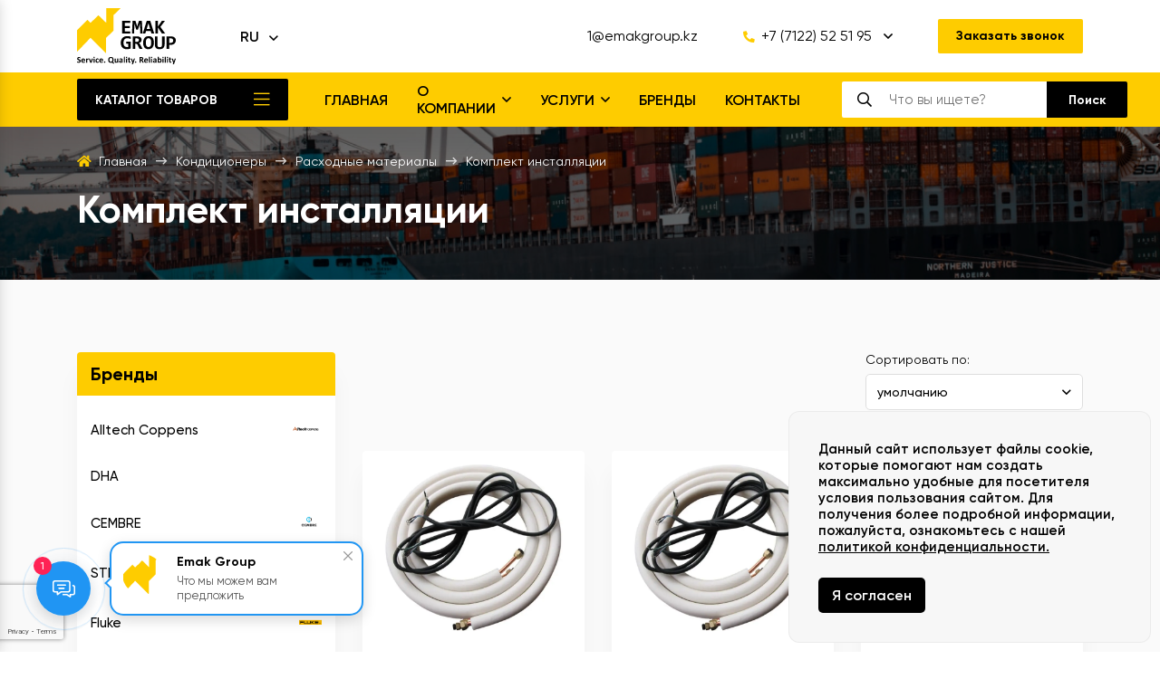

--- FILE ---
content_type: text/html; charset=utf-8
request_url: https://emakgroup.kz/catalog/komplekt-installyatsii
body_size: 41386
content:
<!DOCTYPE html>
<html  lang="ru" prefix="og: http://ogp.me/ns#">
<head>
        
    <base href="https://emakgroup.kz/">
<style>
    @font-face {
			font-family: 'Gilroy';
			src: url('https://emakgroup.kz/design/theme/fonts/gilroy/Gilroy-Regular.eot');
			src: local('Gilroy Regular'), local('Gilroy-Regular'),
				url('https://emakgroup.kz/design/theme/fonts/gilroy/Gilroy-Regular.eot') format('embedded-opentype'),
				url('https://emakgroup.kz/design/theme/fonts/gilroy/Gilroy-Regular.woff') format('woff'),
				url('https://emakgroup.kz/design/theme/fonts/gilroy/Gilroy-Regular.ttf') format('truetype');
			font-weight: 400;
			font-style: normal;
		}

		@font-face {
			font-family: 'Gilroy';
			src: url('https://emakgroup.kz/design/theme/fonts/gilroy/Gilroy-RegularItalic.eot');
			src: local('Gilroy Regular Italic'), local('Gilroy-RegularItalic'),
				url('https://emakgroup.kz/design/theme/fonts/gilroy/Gilroy-RegularItalic.eot') format('embedded-opentype'),
				url('https://emakgroup.kz/design/theme/fonts/gilroy/Gilroy-RegularItalic.woff') format('woff'),
				url('https://emakgroup.kz/design/theme/fonts/gilroy/Gilroy-RegularItalic.ttf') format('truetype');
			font-weight: 400;
			font-style: italic;
		}

		@font-face {
			font-family: 'Gilroy';
			src: url('https://emakgroup.kz/design/theme/fonts/gilroy/Gilroy-Medium.eot');
			src: local('Gilroy Medium'), local('Gilroy-Medium'),
				url('https://emakgroup.kz/design/theme/fonts/gilroy/Gilroy-Medium.eot') format('embedded-opentype'),
				url('https://emakgroup.kz/design/theme/fonts/gilroy/Gilroy-Medium.woff') format('woff'),
				url('https://emakgroup.kz/design/theme/fonts/gilroy/Gilroy-Medium.ttf') format('truetype');
			font-weight: 500;
			font-style: normal;
		}

		@font-face {
			font-family: 'Gilroy';
			src: url('https://emakgroup.kz/design/theme/fonts/gilroy/Gilroy-SemiBold.eot');
			src: local('Gilroy SemiBold'), local('Gilroy-SemiBold'),
				url('https://emakgroup.kz/design/theme/fonts/gilroy/Gilroy-SemiBold.eot') format('embedded-opentype'),
				url('https://emakgroup.kz/design/theme/fonts/gilroy/Gilroy-SemiBold.woff') format('woff'),
				url('https://emakgroup.kz/design/theme/fonts/gilroy/Gilroy-SemiBold.ttf') format('truetype');
			font-weight: 600;
			font-style: normal;
		}

		@font-face {
			font-family: 'Gilroy';
			src: url('https://emakgroup.kz/design/theme/fonts/gilroy/Gilroy-Bold.eot');
			src: local('Gilroy Bold'), local('Gilroy-Bold'),
				url('https://emakgroup.kz/design/theme/fonts/gilroy/Gilroy-Bold.eot') format('embedded-opentype'),
				url('https://emakgroup.kz/design/theme/fonts/gilroy/Gilroy-Bold.woff') format('woff'),
				url('https://emakgroup.kz/design/theme/fonts/gilroy/Gilroy-Bold.ttf') format('truetype');
			font-weight: 700;
			font-style: normal;
		}

		@font-face {
			font-family: 'Gilroy';
			src: local('Gilroy Black'), local('Gilroy-Black'),
				url('https://emakgroup.kz/design/theme/fonts/gilroy/Gilroy-Black.eot') format('embedded-opentype'),
				url('https://emakgroup.kz/design/theme/fonts/gilroy/Gilroy-Black.woff') format('woff'),
				url('https://emakgroup.kz/design/theme/fonts/gilroy/Gilroy-Black.ttf') format('truetype');
			font-weight: 900;
			font-style: normal;
		}


		@font-face {
			font-family: 'Gilroy';
			src: url('https://emakgroup.kz/design/theme/fonts/gilroy/Gilroy-ExtraBold.eot');
			src: local('Gilroy ExtraBold'), local('Gilroy-ExtraBold'),
				url('https://emakgroup.kz/design/theme/fonts/gilroy/Gilroy-ExtraBold.eot') format('embedded-opentype'),
				url('https://emakgroup.kz/design/theme/fonts/gilroy/Gilroy-ExtraBold.woff') format('woff'),
				url('https://emakgroup.kz/design/theme/fonts/gilroy/Gilroy-ExtraBold.ttf') format('truetype');
			font-weight: 800;
			font-style: normal;
		}
</style>
<script src="/common_js/272022c3a0f693cdcdac5aeb70d92612.js" defer></script>
<link href="cache/css/theme.head.c9ff150de5400e12404deeab18d9bba7.css" type="text/css" rel="stylesheet">
<script src="cache/js/theme.head.d2f7a25de46a37fb5ac3664cf7f1bea9.js" defer></script>

    
    <script>
    const ut_tracker = {
            start: function(name) {
                performance.mark(name + ':start');
            },
            end: function(name) {
                performance.mark(name + ':end');
                performance.measure(name, name + ':start', name + ':end');
                console.log(name + ' duration: ' + performance.getEntriesByName(name)[0].duration);
            }
        }
</script>

        
<script type="application/ld+json">
    {
        "@context": "https://schema.org/",
        "@type": "WebSite",
        "name": "«Emak Group»",
        "url": "https://emakgroup.kz/",
        "potentialAction": {
        "@type": "SearchAction",
        "target": "https://emakgroup.kz/all-products?keyword={search_term_string}",
        "query-input": "required name=search_term_string"
        }
    }
</script>


        
<script type="application/ld+json">
    {
        "@context": "https://schema.org",
        "@type": "Organization",
        "name": "«Emak Group»",
        "url": "https://emakgroup.kz/",
        "logo": "https://emakgroup.kz/files/images/logo.svg",
        "sameAs": [
                    "https://api.whatsapp.com/send?phone=77756962169"                ]
            }
</script>

    
    <title>
    Комплект инсталляции
</title>
    <meta name="keywords" content="Комплект инсталляции"/>
    <meta name="description" content="Комплект инсталляции"/>
<meta http-equiv="Content-Type" content="text/html; charset=UTF-8">
    <meta name="robots" content="index,follow">
<meta name="viewport" content="width=device-width, initial-scale=1.0">
<meta name="generator" content="OkayCMS 4.3.2">


        <meta property="og:title" content="Комплект инсталляции">
    <meta property="og:type" content="website">
    <meta property="og:url" content="https://emakgroup.kz/catalog/komplekt-installyatsii">
    <meta property="og:site_name" content="«Emak Group»">
    <meta property="og:description" content="">
            <meta property="og:image" content="https://emakgroup.kz/files/images/logo.svg">
        <link rel="image_src" href="https://emakgroup.kz/files/images/logo.svg">
        <meta name="twitter:image" content="https://emakgroup.kz/files/images/logo.svg">
        <meta name="twitter:url" content="https://emakgroup.kz/catalog/komplekt-installyatsii">
    <meta name="twitter:site" content="«Emak Group»">
    <meta name="twitter:title" content="Комплект инсталляции">
    <meta name="twitter:description" content="">
        <link rel="canonical" href="https://emakgroup.kz/catalog/komplekt-installyatsii">
            <link rel="alternate" hreflang="ru" href="https://emakgroup.kz/catalog/komplekt-installyatsii">
                <link rel="alternate" hreflang="en" href="https://emakgroup.kz/en/catalog/komplekt-installyatsii">
        <script>
        ut_tracker.start('render:recaptcha');
    </script>
    <script>
        function onSubmit(token) {
                document.getElementById("captcha_id").submit();
            }
            function onSubmitCallback(token) {
                document.getElementById("fn_callback").submit();
            }
            function onSubmitBlog(token) {
                document.getElementById("fn_blog_comment").submit();
            }
    </script>
    <script>
        var onloadReCaptchaInvisible = function() { };
    </script>
    <script>
    let baseOnloadReCaptchaInvisible = onloadReCaptchaInvisible;
    var fastOrderRecaptcha;
    onloadReCaptchaInvisible = function() {
        baseOnloadReCaptchaInvisible();
        if(document.querySelector("#recaptcha_fast_order") !== null){
            fastOrderRecaptcha = grecaptcha.render('recaptcha_fast_order', {
                'sitekey' : "6Ld1OHklAAAAACkDhzytYj6RCntPpKU1cmeBjyef",
                "callback": "sendAjaxFastOrderForm",
                "size":"invisible"
            });
        }
    };

    var resetFastOrderCaptcha = function() {
        grecaptcha.reset(fastOrderRecaptcha);
    }

</script>
    <script src='https://www.google.com/recaptcha/api.js?onload=onloadReCaptchaInvisible'></script>
    <script>
        ut_tracker.end('render:recaptcha');
    </script>
<link rel="search" type="application/opensearchdescription+xml" title="https://emakgroup.kz Search" href="https://emakgroup.kz/opensearch.xml" />
<link href="https://emakgroup.kz/files/images/favicon.svg?v=002" type="image/x-icon" rel="icon">
<link href="https://emakgroup.kz/files/images/favicon.svg?v=002" type="image/x-icon" rel="shortcut icon">
<script>
    ut_tracker.start('parsing:page');
</script>
    <script>
        ut_tracker.start('parsing:head:counters');
    </script>
            <!-- Google tag (gtag.js) -->
<script async src="https://www.googletagmanager.com/gtag/js?id=AW-11145746443"></script>
<script>
  window.dataLayer = window.dataLayer || [];
  function gtag(){dataLayer.push(arguments);}
  gtag('js', new Date());

  gtag('config', 'AW-11145746443');
</script>

            <!-- Event snippet for Website lead conversion page -->
<script>
  gtag('event', 'conversion', {'send_to': 'AW-11145746443/XiDxCL_V2ZcYEIuw2sIp'});
</script>

            <!-- Yandex.Metrika counter -->
<script type="text/javascript" >
   (function(m,e,t,r,i,k,a){m[i]=m[i]||function(){(m[i].a=m[i].a||[]).push(arguments)};
   m[i].l=1*new Date();
   for (var j = 0; j < document.scripts.length; j++) {if (document.scripts[j].src === r) { return; }}
   k=e.createElement(t),a=e.getElementsByTagName(t)[0],k.async=1,k.src=r,a.parentNode.insertBefore(k,a)})
   (window, document, "script", "https://mc.yandex.ru/metrika/tag.js", "ym");

   ym(94509091, "init", {
        clickmap:true,
        trackLinks:true,
        accurateTrackBounce:true,
        webvisor:true
   });
</script>
<!-- /Yandex.Metrika counter -->
        <script>
        ut_tracker.end('parsing:head:counters');
    </script>
    
</head>

<body>

   
    
	<div class="preloader"></div>

	<header class="header">

				<div class="header__top">
			<div class="container">
								<a class="header__logo" href="/">
					<img src="design/theme/images/logo.svg" alt="«Emak Group»" class="header__logo-desktop">
					<img src="design/theme/images/logo-mobile.svg" alt="«Emak Group»" class="header__logo-mobile">
				</a>

																<div class="header__language" data-language>
					<span>ru</span>
					<div>
						<ul>
																			<li>
															<a href="https://emakgroup.kz/">ru</a>
														</li>
																									<li>
															<a href="https://emakgroup.ae/">en</a>
														</li>
																		</ul>
					</div>
				</div>
								
								<div class="header__contacts">
										<a href="mailto:1@emakgroup.kz" class="header__contacts-link email">1@emakgroup.kz</a>
					
					<div class="header__dropdown">
												<div class="header__dropdown-title">
															<a href="tel:+77122525195">
									<i class="fas fa-phone-alt"></i>
									+7 (7122) 52 51 95
								</a>
													</div>
												<div class="header__dropdown-content">
														<a href="mailto:1@emakgroup.kz">1@emakgroup.kz</a>
							
														<div class="header__dropdown-schedule">
								<p><strong>Режим работы компании:</strong></p>
<p>ПН - ПТ: с 9:00 до 18:00</p>
							</div>
													</div>
					</div>

					<a href="javascript:;" class="header__contacts-btn btn btn--yellow btn--blick js_callback-popup" data-language="index_back_call">
						<span>Заказать звонок</span>
					</a>

				</div>

							</div>
		</div>

				<div class="header__bottom">
			<div class="container">

								<a href="javascript:;" class="header__menu btn btn--dark js_catalog--btn" data-language="index_categories">Каталог товаров</a>

										   
	<nav class="header__nav" data-nav>
		<ul>
								<li>
				<a  href="/" ><span>Главная<span></a>
							</li>
											<li>
				<a  href="/about" ><span>О компании<span></a>
								<ul>
										<li>
						<a  href="/news" ><span>Новости<span></a>
											</li>
										<li>
						<a  href="/clients" ><span>Наши клиенты<span></a>
											</li>
										<li>
						<a  href="/certificates" ><span>Сертификаты<span></a>
											</li>
									</ul>
							</li>
											<li>
				<a  href="/services" ><span>Услуги<span></a>
								<ul>
										<li>
						<a  href="/services/arenda-spetstehniki" ><span>Аренда спецтехники<span></a>
											</li>
										<li>
						<a  href="/services/transportnye-uslugi" ><span>Транспортные услуги<span></a>
											</li>
										<li>
						<a  href="/services/trening" ><span>Тренинг<span></a>
											</li>
									</ul>
							</li>
											<li>
				<a  href="/brands" ><span>Бренды<span></a>
							</li>
											<li>
				<a  href="/contact" ><span>Контакты<span></a>
							</li>
							</ul>
	</nav>
	
	

								<form id="fn_search" class="search fn_search_mob" action="/all-products">
					<div class="search__input">
						<span class="js_search-close"></span>
						<input class="fn_search" type="text" name="keyword" value="" aria-label="search" data-language="index_search" placeholder="Что вы ищете?"/>
					</div>
					<button type="submit" class="search__btn btn btn--dark btn--blick js_search" aria-label="search" type="submit"><span data-language="general_search">Поиск</span></button>
				</form>
			</div>
		</div>
		
				<div class="header__catalog">
	<div class="container">
		<div class="catalog js_catalog">
			<div class="catalog__inner">

								<div class="catalog__level catalog-level-1">
					<div class="catalog-level-1__inner" data-catalog-level="1"></div>
				</div>

								<div class="catalog__level catalog-level-2">
					<div class="catalog-level-2__inner" data-catalog-level="2"></div>
				</div>

								<div class="catalog__level catalog-level-3">
					<div class="catalog-level-3__inner" data-catalog-level="3"></div>
				</div>	
			</div>
			
		</div>
	</div>
</div>

<div data-catalog>


	<ul>
							<li>
				<a href="/catalog/zheleznodorozhnyj-putevoj-instrument" data-category="1">
					<span>Железнодорожный путевой инструмент</span>
				</a>
				
	<ul>
							<li>
				<a href="/catalog/zheleznodorozhnye-stanki" data-category="2">
					<span>Железнодорожные станки</span>
				</a>
				
	<ul>
							<li>
				<a href="/catalog/osnastka-dlya-stankov-relsosverlilnyh" data-category="3">
											<div>
															<img src="https://emakgroup.kz/design/theme/images/star-icon.svg" alt="Оснастка для станков рельсосверлильных">
													</div>
										<span>Оснастка для станков рельсосверлильных</span>
				</a>
			</li>
										<li>
				<a href="/catalog/relsosverlilnye-stanki" data-category="48">
											<div>
															<img src="https://emakgroup.kz/design/theme/images/star-icon.svg" alt="Рельсосверлильные станки">
													</div>
										<span>Рельсосверлильные станки</span>
				</a>
			</li>
										<li>
				<a href="/catalog/stanki-dlya-sverleniya-otverstij-v-shpalah" data-category="49">
											<div>
															<img src="https://emakgroup.kz/design/theme/images/star-icon.svg" alt="Станки для сверления отверстий в шпалах">
													</div>
										<span>Станки для сверления отверстий в шпалах</span>
				</a>
			</li>
					</ul>

			</li>
										<li>
				<a href="/catalog/gidravlicheskij-putevoj-instrument" data-category="47">
										<span>Гидравлический путевой инструмент</span>
				</a>
			</li>
										<li>
				<a href="/catalog/kejsy-dlya-instrumentov" data-category="50">
										<span>Кейсы для инструментов</span>
				</a>
			</li>
										<li>
				<a href="/catalog/relsovye-skrepleniya" data-category="51">
										<span>Рельсовые скрепления</span>
				</a>
			</li>
					</ul>

			</li>
												<li>
				<a href="/catalog/korm-dlya-ryb-alltech-coppens" data-category="7">
										<span>Корм для рыб Alltech Coppens</span>
				</a>
			</li>
										<li>
				<a href="/catalog/kranovoe-oborudovanie" data-category="8">
										<span>Крановое оборудование</span>
				</a>
			</li>
										<li>
				<a href="/catalog/gidravlicheskij-instrument" data-category="9">
					<span>Гидравлический инструмент</span>
				</a>
				
	<ul>
							<li>
				<a href="/catalog/nozhnitsy-gidravlicheskie" data-category="10">
										<span>Ножницы гидравлические</span>
				</a>
			</li>
										<li>
				<a href="/catalog/gidravlicheskie-pressy-dlya-opressovki" data-category="21">
										<span>Гидравлические прессы для опрессовки</span>
				</a>
			</li>
										<li>
				<a href="/catalog/gidravlicheskij-nasos" data-category="45">
										<span>Гидравлический насос</span>
				</a>
			</li>
										<li>
				<a href="/catalog/elektrogidravlicheskij-obzhimnoj-instrument" data-category="46">
										<span>Электрогидравлический обжимной инструмент</span>
				</a>
			</li>
					</ul>

			</li>
										<li>
				<a href="/catalog/kompletktuyuschie-dlya-kabelya" data-category="11">
					<span>Комплетктующие для кабеля</span>
				</a>
				
	<ul>
							<li>
				<a href="/catalog/kabelnye-vvody-prinadlezhnosti" data-category="37">
										<span>Кабельные вводы, принадлежности</span>
				</a>
			</li>
										<li>
				<a href="/catalog/izolirovannye-nakonechniki-soediniteli" data-category="52">
										<span>Изолированные наконечники, соединители</span>
				</a>
			</li>
										<li>
				<a href="/catalog/kabelnye-mufty" data-category="53">
										<span>Кабельные муфты</span>
				</a>
			</li>
										<li>
				<a href="/catalog/kabelnye-nakonechniki-soedinitelnye-gilzy" data-category="54">
										<span>Кабельные наконечники, соединительные гильзы</span>
				</a>
			</li>
										<li>
				<a href="/catalog/styazhka-kabelnaya" data-category="55">
										<span>Стяжка кабельная</span>
				</a>
			</li>
										<li>
				<a href="/catalog/termousadochnaya-lenta" data-category="56">
										<span>Термоусадочная лента</span>
				</a>
			</li>
					</ul>

			</li>
										<li>
				<a href="/catalog/kontrolno-izmeritelnoe-oborudovanie" data-category="12">
					<span>Контрольно-измерительное оборудование</span>
				</a>
				
	<ul>
							<li>
				<a href="/catalog/kalibratory" data-category="13">
										<span>Калибраторы</span>
				</a>
			</li>
										<li>
				<a href="/catalog/pribory-dlya-izmereniya-temperatury-i-vlazhnosti" data-category="14">
										<span>Приборы для измерения температуры и влажности</span>
				</a>
			</li>
										<li>
				<a href="/catalog/pribory-dlya-obsledovaniya-zdanij-i-sooruzhenij" data-category="15">
										<span>Приборы для обследования зданий и сооружений</span>
				</a>
			</li>
										<li>
				<a href="/catalog/teplovizory" data-category="16">
										<span>Тепловизоры</span>
				</a>
			</li>
										<li>
				<a href="/catalog/elektroizmeritelnye-pribory" data-category="17">
										<span>Электроизмерительные приборы</span>
				</a>
			</li>
										<li>
				<a href="/catalog/boroskopy" data-category="26">
										<span>Бороскопы</span>
				</a>
			</li>
					</ul>

			</li>
										<li>
				<a href="/catalog/pokrytiya-i-sistemy" data-category="18">
										<span>Покрытия и системы K-FLEX</span>
				</a>
			</li>
										<li>
				<a href="/catalog/promyshlennye-kraski" data-category="19">
										<span>Промышленные краски</span>
				</a>
			</li>
										<li>
				<a href="/catalog/dizelnye-generatory" data-category="20">
										<span>Дизельные генераторы</span>
				</a>
			</li>
										<li>
				<a href="/catalog/instrument-dlya-obzhima-i-zachistki-provodov" data-category="22">
										<span>Инструмент для обжима и зачистки проводов</span>
				</a>
			</li>
										<li>
				<a href="/catalog/aksessuary" data-category="23">
										<span>Аксессуары K-FLEX</span>
				</a>
			</li>
										<li>
				<a href="/catalog/zvukoizoliruyuschie-materialy-k-flex" data-category="24">
										<span>Звукоизолирующие материалы K-FLEX</span>
				</a>
			</li>
										<li>
				<a href="/catalog/teploizolyatsionnye-materialy-k-flex" data-category="25">
										<span>Теплоизоляционные материалы K-FLEX</span>
				</a>
			</li>
										<li>
				<a href="/catalog/zapchasti-liebherr" data-category="27">
										<span>Запчасти LIEBHERR</span>
				</a>
			</li>
										<li>
				<a href="/catalog/materialy-dlya-markirovki-kabelya" data-category="28">
					<span>Материалы для маркировки кабеля</span>
				</a>
				
	<ul>
							<li>
				<a href="/catalog/marker-dlya-kabelya-i-provoda" data-category="29">
										<span>Маркер для кабеля и провода</span>
				</a>
			</li>
										<li>
				<a href="/catalog/termopechatnye-sistemy" data-category="30">
					<span>Термопечатные системы</span>
				</a>
				
	<ul>
							<li>
				<a href="/catalog/printery-mg3-prinadlezhnosti" data-category="31">
											<div>
															<img src="https://emakgroup.kz/design/theme/images/star-icon.svg" alt="Принтеры MG3, принадлежности">
													</div>
										<span>Принтеры MG3, принадлежности</span>
				</a>
			</li>
										<li>
				<a href="/catalog/rashodnyj-material-dlya-printera-mg3" data-category="32">
											<div>
															<img src="https://emakgroup.kz/design/theme/images/star-icon.svg" alt="Расходный материал для принтера MG3">
													</div>
										<span>Расходный материал для принтера MG3</span>
				</a>
			</li>
										<li>
				<a href="/catalog/matritsy-dlya-printera-mg3" data-category="35">
											<div>
															<img src="https://emakgroup.kz/design/theme/images/star-icon.svg" alt="Матрицы для принтера MG3">
													</div>
										<span>Матрицы для принтера MG3</span>
				</a>
			</li>
					</ul>

			</li>
										<li>
				<a href="/catalog/rulonnye-sistemy-dlya-pechati-etiketok" data-category="33">
					<span>Рулонные системы для печати этикеток</span>
				</a>
				
	<ul>
							<li>
				<a href="/catalog/printery-rolly-prinadlezhnosti" data-category="34">
											<div>
															<img src="https://emakgroup.kz/design/theme/images/star-icon.svg" alt="Принтеры Rolly, принадлежности">
													</div>
										<span>Принтеры Rolly, принадлежности</span>
				</a>
			</li>
										<li>
				<a href="/catalog/rashodnyj-material-dlya-printera-rolly" data-category="42">
											<div>
															<img src="https://emakgroup.kz/design/theme/images/star-icon.svg" alt="Расходный материал для принтера Rolly">
													</div>
										<span>Расходный материал для принтера Rolly</span>
				</a>
			</li>
					</ul>

			</li>
										<li>
				<a href="/catalog/preduprezhdayuschaya-markirovka-na-kabel" data-category="57">
										<span>Предупреждающая маркировка на кабель</span>
				</a>
			</li>
										<li>
				<a href="/catalog/prinadlezhnosti-dlya-markirovki-kabelya-i-provoda" data-category="58">
										<span>Принадлежности для маркировки кабеля и провода</span>
				</a>
			</li>
					</ul>

			</li>
										<li>
				<a href="/catalog/produktsiya-master-climate-solutions" data-category="36">
										<span>Продукция Master Climate Solutions</span>
				</a>
			</li>
										<li>
				<a href="/catalog/ruchnye-instrumenty" data-category="38">
					<span>Ручные инструменты</span>
				</a>
				
	<ul>
							<li>
				<a href="/catalog/otvertki" data-category="39">
										<span>Отвертки</span>
				</a>
			</li>
										<li>
				<a href="/catalog/izmeritelnye-instrumenty" data-category="60">
										<span>Измерительные инструменты</span>
				</a>
			</li>
										<li>
				<a href="/catalog/kleschi" data-category="61">
										<span>Клещи</span>
				</a>
			</li>
										<li>
				<a href="/catalog/klyuchi" data-category="62">
										<span>Ключи</span>
				</a>
			</li>
										<li>
				<a href="/catalog/nozhnitsy" data-category="63">
										<span>Ножницы</span>
				</a>
			</li>
										<li>
				<a href="/catalog/ruchnoj-udarnyj-instrument" data-category="64">
										<span>Ручной ударный инструмент</span>
				</a>
			</li>
										<li>
				<a href="/catalog/yaschiki-i-sumki-dlya-instrumenta" data-category="65">
										<span>Ящики и сумки для инструмента</span>
				</a>
			</li>
					</ul>

			</li>
										<li>
				<a href="/catalog/nasosy-dlya-perekachki-topliva" data-category="40">
										<span>Насосы для перекачки топлива</span>
				</a>
			</li>
										<li>
				<a href="/catalog/stroitelnye-lesa-i-komplektuyuschie-dlya-nih" data-category="41">
										<span>Строительные леса и комплектующие для них</span>
				</a>
			</li>
										<li>
				<a href="/catalog/produktsiya-waukesha" data-category="43">
										<span>Запчасти Waukesha</span>
				</a>
			</li>
										<li>
				<a href="/catalog/svarochnye-mashiny" data-category="44">
										<span>Сварочные машины</span>
				</a>
			</li>
										<li>
				<a href="/catalog/promyshlennye-sorbenty" data-category="59">
										<span>Промышленные сорбенты</span>
				</a>
			</li>
										<li>
				<a href="/catalog/sredstva-individualnoj-zaschity" data-category="66">
					<span>Средства индивидуальной защиты</span>
				</a>
				
	<ul>
							<li>
				<a href="/catalog/siz-spasatelnoe-snaryazhenie" data-category="67">
										<span>СИЗ, спасательное снаряжение</span>
				</a>
			</li>
										<li>
				<a href="/catalog/spetsodezhda" data-category="68">
										<span>Спецодежда</span>
				</a>
			</li>
					</ul>

			</li>
										<li>
				<a href="/catalog/bespilotnaya-tehnika" data-category="69">
					<span>Беспилотная техника</span>
				</a>
				
	<ul>
							<li>
				<a href="/catalog/bespilotnye-aviatsionnye-sistemy-bas" data-category="70">
										<span>Беспилотные авиационные системы (БАС)</span>
				</a>
			</li>
												<li>
				<a href="/catalog/poleznaya-nagruzka-dlya-dronov" data-category="72">
										<span>Полезная нагрузка для дронов</span>
				</a>
			</li>
					</ul>

			</li>
										<li>
				<a href="/catalog/vysokovoltnye-ispytatelnye-ustanovki" data-category="73">
					<span>Высоковольтные испытательные установки</span>
				</a>
				
	<ul>
							<li>
				<a href="/catalog/ustanovki-dlya-ispytanij-i-analiza-transformatornogo-masla" data-category="74">
										<span>Установки для испытаний и анализа трансформаторного масла</span>
				</a>
			</li>
										<li>
				<a href="/catalog/ustanovki-dlya-ispytanij-kabelej-s-izolyatsiej-iz-sshitogo-polietilena" data-category="75">
										<span>Установки для испытаний кабелей с изоляцией из сшитого полиэтилена</span>
				</a>
			</li>
										<li>
				<a href="/catalog/ustanovki-dlya-ispytanij-tverdyh-dielektrikov" data-category="76">
										<span>Установки для испытаний твердых диэлектриков</span>
				</a>
			</li>
					</ul>

			</li>
										<li>
				<a href="/catalog/oborudovanie-nerazrushayuschego-kontrolya" data-category="77">
					<span>Оборудование неразрушающего контроля</span>
				</a>
				
	<ul>
							<li>
				<a href="/catalog/ultrafioletovye-kamery" data-category="78">
										<span>Ультрафиолетовые камеры</span>
				</a>
			</li>
					</ul>

			</li>
										<li>
				<a href="/catalog/peredvizhnye-laboratorii" data-category="79">
					<span>Передвижные лаборатории</span>
				</a>
				
	<ul>
							<li>
				<a href="/catalog/komplekty-elektrotehnicheskih-laboratorij-dlya-ustanovki-na-shassi" data-category="80">
										<span>Комплекты электротехнических лабораторий для установки на шасси</span>
				</a>
			</li>
										<li>
				<a href="/catalog/peredvizhnye-elektrotehnicheskie-laboratorii" data-category="81">
										<span>Передвижные электротехнические лаборатории</span>
				</a>
			</li>
					</ul>

			</li>
										<li>
				<a href="/catalog/pribory-dlya-poiska-povrezhdenij-i-diagnostiki-kabelej" data-category="82">
					<span>Приборы для поиска повреждений и диагностики кабелей</span>
				</a>
				
	<ul>
							<li>
				<a href="/catalog/generatory-vysokovoltnyh-impulsov-akusticheskie" data-category="83">
										<span>Генераторы высоковольтных импульсов акустические</span>
				</a>
			</li>
										<li>
				<a href="/catalog/mobilnye-sistemy-poiska-povrezhdenij-kabelya" data-category="84">
										<span>Мобильные системы поиска повреждений кабеля</span>
				</a>
			</li>
										<li>
				<a href="/catalog/pribory-dlya-diagnostiki-kabelnyh-linij" data-category="85">
										<span>Приборы для диагностики кабельных линий</span>
				</a>
			</li>
										<li>
				<a href="/catalog/pribory-dlya-tochnogo-omp-i-trassirovki-silovyh-kabelej" data-category="86">
										<span>Приборы для точного ОМП и трассировки силовых кабелей</span>
				</a>
			</li>
										<li>
				<a href="/catalog/prozhigayuschie-ustanovki" data-category="87">
										<span>Прожигающие установки</span>
				</a>
			</li>
										<li>
				<a href="/catalog/reflektometry" data-category="88">
										<span>Рефлектометры</span>
				</a>
			</li>
										<li>
				<a href="/catalog/ustanovki-dlya-ispytaniya-i-poiska-povrezhdenij-obolochki-kabelya" data-category="89">
										<span>Установки для испытания и поиска повреждений оболочки кабеля</span>
				</a>
			</li>
					</ul>

			</li>
										<li>
				<a href="/catalog/sistemy-ispytanij-i-diagnostiki-oborudovaniya-podstantsii" data-category="90">
					<span>Системы испытаний и диагностики оборудования подстанции</span>
				</a>
				
	<ul>
							<li>
				<a href="/catalog/pribory-dlya-diagnostiki-oborudovaniya-podstantsii" data-category="91">
										<span>Приборы для диагностики оборудования подстанции</span>
				</a>
			</li>
										<li>
				<a href="/catalog/pribory-dlya-ispytanij-i-diagnostiki-silovyh-transformatorov" data-category="92">
										<span>Приборы для испытаний и диагностики силовых трансформаторов</span>
				</a>
			</li>
										<li>
				<a href="/catalog/pribory-dlya-proverki-relejnyh-zaschit-i-avtomatiki-rzia" data-category="93">
										<span>Приборы для проверки релейных защит и автоматики (РЗиА)</span>
				</a>
			</li>
										<li>
				<a href="/catalog/pribory-dlya-proverki-transformatorov-toka-tt-i-transformatorov-napryazheniya-tn" data-category="94">
										<span>Приборы для проверки трансформаторов тока (ТТ) и трансформаторов напряжения (ТН)</span>
				</a>
			</li>
										<li>
				<a href="/catalog/pribory-proverki-akkumulyatornyh-batarej" data-category="95">
										<span>Приборы проверки аккумуляторных батарей</span>
				</a>
			</li>
										<li>
				<a href="/catalog/sistemy-kontrolya-sostoyaniya-vysokovoltnyh-vyklyuchatelej" data-category="96">
										<span>Системы контроля состояния высоковольтных выключателей</span>
				</a>
			</li>
										<li>
				<a href="/catalog/ustrojstva-progruzki-pervichnym-tokom" data-category="97">
										<span>Устройства прогрузки первичным током</span>
				</a>
			</li>
					</ul>

			</li>
										<li>
				<a href="/catalog/sistemy-monitoringa" data-category="98">
					<span>Системы мониторинга</span>
				</a>
				
	<ul>
							<li>
				<a href="/catalog/sistema-monitoringa-raspredelitelnyh-ustrojstv" data-category="99">
										<span>Система мониторинга распределительных устройств</span>
				</a>
			</li>
										<li>
				<a href="/catalog/sistemy-monitoringa-vozdushnyh-linij-elektroperedach" data-category="100">
										<span>Системы мониторинга воздушных линий электропередач</span>
				</a>
			</li>
										<li>
				<a href="/catalog/sistemy-monitoringa-silovyh-transformatorov" data-category="101">
										<span>Системы мониторинга силовых трансформаторов</span>
				</a>
			</li>
					</ul>

			</li>
										<li>
				<a href="/catalog/elektroizmeritelnye-pribory2" data-category="102">
					<span>Электроизмерительные приборы</span>
				</a>
				
	<ul>
							<li>
				<a href="/catalog/izmeriteli-parametrov-uzo" data-category="103">
										<span>Измерители параметров УЗО</span>
				</a>
			</li>
										<li>
				<a href="/catalog/mnogofunktsionalnye-izmeriteli-elektrobezopasnosti" data-category="104">
										<span>Многофункциональные измерители электробезопасности</span>
				</a>
			</li>
					</ul>

			</li>
																		<li>
				<a href="/catalog/zapchasti-terex" data-category="127">
										<span>Запчасти Terex</span>
				</a>
			</li>
										<li>
				<a href="/catalog/zapchasti-caterpillar" data-category="128">
										<span>Запчасти Caterpillar</span>
				</a>
			</li>
										<li>
				<a href="/catalog/motornye-masla" data-category="129">
										<span>Моторные масла</span>
				</a>
			</li>
										<li>
				<a href="/catalog/zhidkosti-i-avtohimiya" data-category="130">
					<span>Жидкости и автохимия</span>
				</a>
				
	<ul>
							<li>
				<a href="/catalog/tormoznye-zhidkosti" data-category="131">
										<span>Тормозные жидкости</span>
				</a>
			</li>
										<li>
				<a href="/catalog/stekloomyvayuschie-zhidkosti" data-category="132">
										<span>Стеклоомывающие жидкости</span>
				</a>
			</li>
										<li>
				<a href="/catalog/zhidkost-dlya-sistem-scr" data-category="133">
										<span>Жидкость для систем SCR</span>
				</a>
			</li>
										<li>
				<a href="/catalog/ohlazhdayuschie-zhidkosti" data-category="134">
										<span>Охлаждающие жидкости</span>
				</a>
			</li>
									</ul>

			</li>
																																<li>
				<a href="/catalog/husqvarna-k1270ii--stanok-relsoreznyj" data-category="161">
										<span>Husqvarna K1270II- Станок Рельсорезный</span>
				</a>
			</li>
										<li>
				<a href="/catalog/konditsionery" data-category="162">
					<span>Кондиционеры</span>
				</a>
				
	<ul>
							<li>
				<a href="/catalog/nastennye-konditsionery" data-category="163">
					<span>Настенные  кондиционеры</span>
				</a>
				
	<ul>
							<li>
				<a href="/catalog/seriya-inverter" data-category="164">
											<div>
															<img src="https://emakgroup.kz/design/theme/images/star-icon.svg" alt="Серия INVERTER">
													</div>
										<span>Серия INVERTER</span>
				</a>
			</li>
										<li>
				<a href="/catalog/seriya-gold" data-category="165">
											<div>
															<img src="https://emakgroup.kz/design/theme/images/star-icon.svg" alt="Серия GOLD">
													</div>
										<span>Серия GOLD</span>
				</a>
			</li>
										<li>
				<a href="/catalog/seriya-favorite" data-category="166">
											<div>
															<img src="https://emakgroup.kz/design/theme/images/star-icon.svg" alt="Серия FAVORITE">
													</div>
										<span>Серия FAVORITE</span>
				</a>
			</li>
										<li>
				<a href="/catalog/seriya-vip-inverter" data-category="215">
											<div>
															<img src="https://emakgroup.kz/design/theme/images/star-icon.svg" alt="Серия VIP INVERTER">
													</div>
										<span>Серия VIP INVERTER</span>
				</a>
			</li>
										<li>
				<a href="/catalog/seriya-regular" data-category="216">
											<div>
															<img src="https://emakgroup.kz/design/theme/images/star-icon.svg" alt="Серия REGULAR">
													</div>
										<span>Серия REGULAR</span>
				</a>
			</li>
										<li>
				<a href="/catalog/seriya-luxury" data-category="217">
											<div>
															<img src="https://emakgroup.kz/design/theme/images/star-icon.svg" alt="Серия LUXURY">
													</div>
										<span>Серия LUXURY</span>
				</a>
			</li>
										<li>
				<a href="/catalog/seriya-high-comfort" data-category="218">
											<div>
															<img src="https://emakgroup.kz/design/theme/images/star-icon.svg" alt="Серия HIGH COMFORT">
													</div>
										<span>Серия HIGH COMFORT</span>
				</a>
			</li>
										<li>
				<a href="/catalog/seriya-high-elegance" data-category="219">
											<div>
															<img src="https://emakgroup.kz/design/theme/images/star-icon.svg" alt="Серия HIGH ELEGANCE">
													</div>
										<span>Серия HIGH ELEGANCE</span>
				</a>
			</li>
										<li>
				<a href="/catalog/seriya-otex-rn" data-category="220">
											<div>
															<img src="https://emakgroup.kz/design/theme/images/star-icon.svg" alt="Серия OTEX RN">
													</div>
										<span>Серия OTEX RN</span>
				</a>
			</li>
										<li>
				<a href="/catalog/seriya-luxury-comfort" data-category="235">
											<div>
															<img src="https://emakgroup.kz/design/theme/images/star-icon.svg" alt="Серия LUXURY COMFORT">
													</div>
										<span>Серия LUXURY COMFORT</span>
				</a>
			</li>
										<li>
				<a href="/catalog/seriya-otex-rp" data-category="238">
											<div>
															<img src="https://emakgroup.kz/design/theme/images/star-icon.svg" alt="Серия OTEX RP">
													</div>
										<span>Серия OTEX RP</span>
				</a>
			</li>
										<li>
				<a href="/catalog/seriya-hi-tech-inverter" data-category="239">
											<div>
															<img src="https://emakgroup.kz/design/theme/images/star-icon.svg" alt="Серия HI-TECH INVERTER">
													</div>
										<span>Серия HI-TECH INVERTER</span>
				</a>
			</li>
										<li>
				<a href="/catalog/seriya-q-standard" data-category="240">
											<div>
															<img src="https://emakgroup.kz/design/theme/images/star-icon.svg" alt="Серия Q STANDARD">
													</div>
										<span>Серия Q STANDARD</span>
				</a>
			</li>
										<li>
				<a href="/catalog/seriya-otex-owm-tp" data-category="241">
											<div>
															<img src="https://emakgroup.kz/design/theme/images/star-icon.svg" alt="Серия OTEX OWM TP">
													</div>
										<span>Серия OTEX OWM TP</span>
				</a>
			</li>
										<li>
				<a href="/catalog/seriya-q-regular" data-category="242">
											<div>
															<img src="https://emakgroup.kz/design/theme/images/star-icon.svg" alt="Серия Q REGULAR">
													</div>
										<span>Серия Q REGULAR</span>
				</a>
			</li>
										<li>
				<a href="/catalog/seriya-otex-owm-tn" data-category="243">
											<div>
															<img src="https://emakgroup.kz/design/theme/images/star-icon.svg" alt="Серия OTEX OWM TN">
													</div>
										<span>Серия OTEX OWM TN</span>
				</a>
			</li>
										<li>
				<a href="/catalog/seriya-otex-owm-ti" data-category="244">
											<div>
															<img src="https://emakgroup.kz/design/theme/images/star-icon.svg" alt="Серия OTEX OWM TI">
													</div>
										<span>Серия OTEX OWM TI</span>
				</a>
			</li>
										<li>
				<a href="/catalog/seriya-q-favorite" data-category="245">
											<div>
															<img src="https://emakgroup.kz/design/theme/images/star-icon.svg" alt="Серия Q FAVORITE">
													</div>
										<span>Серия Q FAVORITE</span>
				</a>
			</li>
										<li>
				<a href="/catalog/seriya-standard" data-category="247">
											<div>
															<img src="https://emakgroup.kz/design/theme/images/star-icon.svg" alt="Серия STANDARD">
													</div>
										<span>Серия STANDARD</span>
				</a>
			</li>
					</ul>

			</li>
										<li>
				<a href="/catalog/promyshlennye-konditsionery" data-category="167">
					<span>Промышленные кондиционеры</span>
				</a>
				
	<ul>
							<li>
				<a href="/catalog/pretsizionnye" data-category="168">
											<div>
															<img src="https://emakgroup.kz/design/theme/images/star-icon.svg" alt="Прецизионные">
													</div>
										<span>Прецизионные</span>
				</a>
			</li>
										<li>
				<a href="/catalog/ruftopy" data-category="169">
											<div>
															<img src="https://emakgroup.kz/design/theme/images/star-icon.svg" alt="Руфтопы">
													</div>
										<span>Руфтопы</span>
				</a>
			</li>
										<li>
				<a href="/catalog/kompressorno-kondensatornye-bloki-kkb" data-category="170">
											<div>
															<img src="https://emakgroup.kz/design/theme/images/star-icon.svg" alt="Компрессорно-конденсаторные блоки (ККБ)">
													</div>
										<span>Компрессорно-конденсаторные блоки (ККБ)</span>
				</a>
			</li>
										<li>
				<a href="/catalog/chillery" data-category="200">
											<div>
															<img src="https://emakgroup.kz/design/theme/images/star-icon.svg" alt="Чиллеры">
													</div>
										<span>Чиллеры</span>
				</a>
			</li>
										<li>
				<a href="/catalog/multizonalnye-sistemy" data-category="201">
											<div>
															<img src="https://emakgroup.kz/design/theme/images/star-icon.svg" alt="Мультизональные системы">
													</div>
										<span>Мультизональные системы</span>
				</a>
			</li>
										<li>
				<a href="/catalog/fankojly" data-category="221">
											<div>
															<img src="https://emakgroup.kz/design/theme/images/star-icon.svg" alt="Фанкойлы">
													</div>
										<span>Фанкойлы</span>
				</a>
			</li>
					</ul>

			</li>
										<li>
				<a href="/catalog/polupromyshlennye-konditsionery" data-category="194">
					<span>Полупромышленные  кондиционеры</span>
				</a>
				
	<ul>
							<li>
				<a href="/catalog/napolno-podpotolochnye-konditsionery" data-category="195">
											<div>
															<img src="https://emakgroup.kz/design/theme/images/star-icon.svg" alt="Напольно-подпотолочные  кондиционеры">
													</div>
										<span>Напольно-подпотолочные  кондиционеры</span>
				</a>
			</li>
										<li>
				<a href="/catalog/kassetnye-konditsionery" data-category="196">
											<div>
															<img src="https://emakgroup.kz/design/theme/images/star-icon.svg" alt="Кассетные  кондиционеры">
													</div>
										<span>Кассетные  кондиционеры</span>
				</a>
			</li>
										<li>
				<a href="/catalog/kanalnye-konditsionery" data-category="199">
											<div>
															<img src="https://emakgroup.kz/design/theme/images/star-icon.svg" alt="Канальные кондиционеры">
													</div>
										<span>Канальные кондиционеры</span>
				</a>
			</li>
					</ul>

			</li>
										<li>
				<a href="/catalog/rashodnye-materialy" data-category="207">
					<span>Расходные материалы</span>
				</a>
				
	<ul>
							<li>
				<a href="/catalog/kronshtejny" data-category="208">
											<div>
															<img src="https://emakgroup.kz/design/theme/images/star-icon.svg" alt="Кронштейны">
													</div>
										<span>Кронштейны</span>
				</a>
			</li>
										<li>
				<a href="/catalog/truby-mednye" data-category="209">
											<div>
															<img src="https://emakgroup.kz/design/theme/images/star-icon.svg" alt="Трубы медные">
													</div>
										<span>Трубы медные</span>
				</a>
			</li>
										<li>
				<a href="/catalog/komplekt-installyatsii" data-category="210">
											<div>
															<img src="https://emakgroup.kz/design/theme/images/star-icon.svg" alt="Комплект инсталляции">
													</div>
										<span>Комплект инсталляции</span>
				</a>
			</li>
										<li>
				<a href="/catalog/mednye-gajki-gajki-s-flantsem" data-category="211">
											<div>
															<img src="https://emakgroup.kz/design/theme/images/star-icon.svg" alt="Медные гайки (Гайки с фланцем)">
													</div>
										<span>Медные гайки (Гайки с фланцем)</span>
				</a>
			</li>
										<li>
				<a href="/catalog/kabelnyj-kanal-listy-iz-plastmassy" data-category="212">
											<div>
															<img src="https://emakgroup.kz/design/theme/images/star-icon.svg" alt="Кабельный канал (Листы из пластмассы)">
													</div>
										<span>Кабельный канал (Листы из пластмассы)</span>
				</a>
			</li>
										<li>
				<a href="/catalog/izolyatsiya-k-flex" data-category="213">
											<div>
															<img src="https://emakgroup.kz/design/theme/images/star-icon.svg" alt="Изоляция K-Flex">
													</div>
										<span>Изоляция K-Flex</span>
				</a>
			</li>
										<li>
				<a href="/catalog/k-flex-klej" data-category="214">
											<div>
															<img src="https://emakgroup.kz/design/theme/images/star-icon.svg" alt="K-Flex клей">
													</div>
										<span>K-Flex клей</span>
				</a>
			</li>
					</ul>

			</li>
										<li>
				<a href="/catalog/napolnye-konditsionery" data-category="228">
					<span>Напольные кондиционеры</span>
				</a>
				
	<ul>
							<li>
				<a href="/catalog/seriya-a" data-category="229">
											<div>
															<img src="https://emakgroup.kz/design/theme/images/star-icon.svg" alt="Серия A">
													</div>
										<span>Серия A</span>
				</a>
			</li>
										<li>
				<a href="/catalog/seriya-lw" data-category="230">
											<div>
															<img src="https://emakgroup.kz/design/theme/images/star-icon.svg" alt="Серия LW">
													</div>
										<span>Серия LW</span>
				</a>
			</li>
										<li>
				<a href="/catalog/seriya-lp" data-category="231">
											<div>
															<img src="https://emakgroup.kz/design/theme/images/star-icon.svg" alt="Серия LP">
													</div>
										<span>Серия LP</span>
				</a>
			</li>
										<li>
				<a href="/catalog/seriya-otex-ofs" data-category="246">
											<div>
															<img src="https://emakgroup.kz/design/theme/images/star-icon.svg" alt="Серия OTEX OFS">
													</div>
										<span>Серия OTEX OFS</span>
				</a>
			</li>
					</ul>

			</li>
										<li>
				<a href="/catalog/mobilnye-konditsionery" data-category="233">
					<span>Мобильные  кондиционеры</span>
				</a>
				
	<ul>
							<li>
				<a href="/catalog/mobilnyj-konditsioner-almacom" data-category="234">
											<div>
															<img src="https://emakgroup.kz/design/theme/images/star-icon.svg" alt="Мобильный кондиционер ALMACOM">
													</div>
										<span>Мобильный кондиционер ALMACOM</span>
				</a>
			</li>
					</ul>

			</li>
					</ul>

			</li>
										<li>
				<a href="/catalog/sanitarno-gigienicheskoe-oborudovanie" data-category="171">
										<span>Санитарно-гигиеническое оборудование</span>
				</a>
			</li>
										<li>
				<a href="/catalog/sushilki-dlya-ruk" data-category="172">
										<span>Сушилки для Рук</span>
				</a>
			</li>
										<li>
				<a href="/catalog/kulery" data-category="173">
					<span>Кулеры</span>
				</a>
				
	<ul>
							<li>
				<a href="/catalog/dispensery-dlya-vody" data-category="174">
					<span>диспенсеры для воды</span>
				</a>
				
	<ul>
							<li>
				<a href="/catalog/podstakanniki" data-category="175">
											<div>
															<img src="https://emakgroup.kz/design/theme/images/star-icon.svg" alt="Подстаканники">
													</div>
										<span>Подстаканники</span>
				</a>
			</li>
										<li>
				<a href="/catalog/nastolnye-kulery-nagrev" data-category="176">
											<div>
															<img src="https://emakgroup.kz/design/theme/images/star-icon.svg" alt="Настольные кулеры Нагрев">
													</div>
										<span>Настольные кулеры Нагрев</span>
				</a>
			</li>
										<li>
				<a href="/catalog/napolnye-kulery-nagrev" data-category="179">
											<div>
															<img src="https://emakgroup.kz/design/theme/images/star-icon.svg" alt="Напольные кулеры Нагрев">
													</div>
										<span>Напольные кулеры Нагрев</span>
				</a>
			</li>
					</ul>

			</li>
					</ul>

			</li>
										<li>
				<a href="/catalog/obogrevateli" data-category="183">
					<span>Обогреватели</span>
				</a>
				
	<ul>
							<li>
				<a href="/catalog/galogennye-obogrevateli" data-category="184">
										<span>Галогенные обогреватели</span>
				</a>
			</li>
										<li>
				<a href="/catalog/maslyanye-radiatory" data-category="185">
										<span>Масляные радиаторы</span>
				</a>
			</li>
										<li>
				<a href="/catalog/bezmaslyanye-obogrevateli" data-category="186">
										<span>Безмасляные обогреватели</span>
				</a>
			</li>
										<li>
				<a href="/catalog/mikatermicheskie-obogrevateli" data-category="187">
										<span>Микатермические обогреватели</span>
				</a>
			</li>
										<li>
				<a href="/catalog/elektrokonvektory" data-category="188">
										<span>Электроконвекторы</span>
				</a>
			</li>
										<li>
				<a href="/catalog/teploventilyatory" data-category="189">
										<span>Тепловентиляторы</span>
				</a>
			</li>
										<li>
				<a href="/catalog/kvartsevye-obogrevateli" data-category="190">
										<span>Кварцевые обогреватели</span>
				</a>
			</li>
					</ul>

			</li>
										<li>
				<a href="/catalog/holodilniki" data-category="191">
										<span>Холодильники</span>
				</a>
			</li>
										<li>
				<a href="/catalog/morozilniki" data-category="192">
										<span>Морозильники</span>
				</a>
			</li>
										<li>
				<a href="/catalog/teplovye-zavesy" data-category="193">
										<span>Тепловые завесы</span>
				</a>
			</li>
										<li>
				<a href="/catalog/fanvil" data-category="248">
										<span>Fanvil İP телефония</span>
				</a>
			</li>
										<li>
				<a href="/catalog/zhelezobetonnyeizdeliya" data-category="249">
										<span> Железобетонные изделия</span>
				</a>
			</li>
												<li>
				<a href="/catalog/gidromoloty" data-category="255">
					<span>Гидромолоты</span>
				</a>
				
	<ul>
							<li>
				<a href="/catalog/gidromoloty-impulse" data-category="256">
										<span>Гидромолоты Impulse</span>
				</a>
			</li>
										<li>
				<a href="/catalog/gidroryhliteli" data-category="257">
										<span>Гидрорыхлители</span>
				</a>
			</li>
										<li>
				<a href="/catalog/gidromoloty-delta-fx" data-category="258">
										<span>Гидромолоты Delta FX</span>
				</a>
			</li>
										<li>
				<a href="/catalog/gidromoloty-delta" data-category="259">
										<span>Гидромолоты Delta</span>
				</a>
			</li>
										<li>
				<a href="/catalog/gidromoloty-hammermaster" data-category="260">
										<span>Гидромолоты HammerMaster</span>
				</a>
			</li>
					</ul>

			</li>
										<li>
				<a href="/catalog/kovshi" data-category="261">
					<span>Ковши</span>
				</a>
				
	<ul>
											<li>
				<a href="/catalog/chelyustnye-kovshi" data-category="264">
										<span>Челюстные ковши</span>
				</a>
			</li>
							</ul>

			</li>
												<li>
				<a href="/catalog/svetotehnika-premium-klassa" data-category="270">
										<span>светотехника премиум-класса</span>
				</a>
			</li>
										<li>
				<a href="/catalog/fary-po-tipam" data-category="271">
					<span>Фары по типам</span>
				</a>
				
	<ul>
							<li>
				<a href="/catalog/svetodiodnye-fary-i-balki" data-category="272">
										<span>Светодиодные фары и балки</span>
				</a>
			</li>
										<li>
				<a href="/catalog/galogennye-fary" data-category="275">
										<span>Галогенные фары</span>
				</a>
			</li>
										<li>
				<a href="/catalog/protivotumannye-i-spetsialnye-fary" data-category="276">
										<span>Противотуманные и специальные фары</span>
				</a>
			</li>
										<li>
				<a href="/catalog/ksenonovye-gazorazryadnye-fary" data-category="277">
										<span>Ксеноновые (газоразрядные) фары</span>
				</a>
			</li>
										<li>
				<a href="/catalog/golovnye-kombinirovannye-fary" data-category="278">
										<span>Головные (комбинированные) фары</span>
				</a>
			</li>
					</ul>

			</li>
										<li>
				<a href="/catalog/nordic-lights" data-category="273">
					<span>Nordic Lights</span>
				</a>
				
	<ul>
							<li>
				<a href="/catalog/scorpius-pro" data-category="274">
										<span>Scorpius Pro</span>
				</a>
			</li>
					</ul>

			</li>
										<li>
				<a href="/catalog/aksessuary-dlya-far" data-category="279">
										<span>Аксессуары для фар</span>
				</a>
			</li>
										<li>
				<a href="/catalog/produktsiya-catepillar" data-category="280">
										<span>Продукция Catepillar</span>
				</a>
			</li>
										<li>
				<a href="/catalog/produktsiya-waukesha2" data-category="281">
										<span>Продукция Waukesha</span>
				</a>
			</li>
										<li>
				<a href="/catalog/produktsiya-ariel" data-category="282">
										<span>Продукция Ariel</span>
				</a>
			</li>
										<li>
				<a href="/catalog/produktsiya-kummins" data-category="283">
										<span>Продукция Kummins</span>
				</a>
			</li>
										<li>
				<a href="/catalog/polimernyj-prajmer" data-category="284">
										<span>&quot;Полимерный праймер&quot;</span>
				</a>
			</li>
										<li>
				<a href="/catalog/statsionarnye-teplovizory-flir-serii-a" data-category="285">
										<span>Стационарные тепловизоры FLIR серии A</span>
				</a>
			</li>
										<li>
				<a href="/catalog/statsionarnye-teplovizory-flir-serii-s" data-category="286">
										<span>Стационарные тепловизоры FLIR серии S</span>
				</a>
			</li>
										<li>
				<a href="/catalog/keb" data-category="288">
										<span>KEB</span>
				</a>
			</li>
										<li>
				<a href="/catalog/abb" data-category="289">
										<span>ABB</span>
				</a>
			</li>
										<li>
				<a href="/catalog/foxboro" data-category="290">
										<span>Foxboro</span>
				</a>
			</li>
										<li>
				<a href="/catalog/yokogawa" data-category="291">
										<span>Yokogawa</span>
				</a>
			</li>
										<li>
				<a href="/catalog/honeywell" data-category="292">
										<span>Honeywell</span>
				</a>
			</li>
										<li>
				<a href="/catalog/bently-nevada" data-category="293">
										<span>Bently Nevada</span>
				</a>
			</li>
										<li>
				<a href="/catalog/hima" data-category="294">
										<span>HIMA</span>
				</a>
			</li>
										<li>
				<a href="/catalog/bailey" data-category="295">
										<span>Bailey</span>
				</a>
			</li>
										<li>
				<a href="/catalog/ics-triplex" data-category="296">
										<span>ICS Triplex</span>
				</a>
			</li>
										<li>
				<a href="/catalog/allen-bradley" data-category="297">
										<span>Allen Bradley</span>
				</a>
			</li>
										<li>
				<a href="/catalog/wago" data-category="298">
										<span>WAGO</span>
				</a>
			</li>
										<li>
				<a href="/catalog/ge-fanuc" data-category="299">
										<span>GE Fanuc</span>
				</a>
			</li>
										<li>
				<a href="/catalog/epro" data-category="300">
										<span>Epro</span>
				</a>
			</li>
										<li>
				<a href="/catalog/emerson" data-category="301">
										<span>Emerson</span>
				</a>
			</li>
										<li>
				<a href="/catalog/more-modules" data-category="302">
										<span>More Modules</span>
				</a>
			</li>
										<li>
				<a href="/catalog/invensys-triconex" data-category="303">
										<span>Invensys Triconex</span>
				</a>
			</li>
										<li>
				<a href="/catalog/schneider" data-category="304">
										<span>Schneider</span>
				</a>
			</li>
										<li>
				<a href="/catalog/ovation" data-category="305">
										<span>Ovation</span>
				</a>
			</li>
										<li>
				<a href="/catalog/siemens" data-category="306">
										<span>Siemens</span>
				</a>
			</li>
										<li>
				<a href="/catalog/woodward" data-category="307">
										<span>Woodward</span>
				</a>
			</li>
										<li>
				<a href="/catalog/zapchasti-komatsu" data-category="317">
										<span>Запчасти Komatsu</span>
				</a>
			</li>
										<li>
				<a href="/catalog/zapchasti-isuzu" data-category="318">
										<span>Запчасти ISUZU</span>
				</a>
			</li>
										<li>
				<a href="/catalog/zapchasti-man" data-category="319">
										<span>Запчасти MAN</span>
				</a>
			</li>
										<li>
				<a href="/catalog/zapchasti-tigercat" data-category="320">
										<span>Запчасти TIGERCAT</span>
				</a>
			</li>
										<li>
				<a href="/catalog/zapchasti-john-deere" data-category="321">
										<span>Запчасти JOHN DEERE</span>
				</a>
			</li>
										<li>
				<a href="/catalog/zapchasti-liebherr2" data-category="322">
										<span>Запчасти  Liebherr</span>
				</a>
			</li>
										<li>
				<a href="/catalog/zapchasti-cummins" data-category="323">
										<span>Запчасти CUMMINS</span>
				</a>
			</li>
										<li>
				<a href="/catalog/dvigateli-v-sbore" data-category="324">
					<span>Двигатели в сборе</span>
				</a>
				
	<ul>
							<li>
				<a href="/catalog/dvigateli-weichai" data-category="325">
					<span>Двигатели Weichai</span>
				</a>
				
	<ul>
							<li>
				<a href="/catalog/dvigateli-na-samosvaly" data-category="326">
											<div>
															<img src="https://emakgroup.kz/design/theme/images/star-icon.svg" alt="Двигатели на самосвалы">
													</div>
										<span>Двигатели на самосвалы</span>
				</a>
			</li>
										<li>
				<a href="/catalog/dvigateli-na-buldozery" data-category="328">
											<div>
															<img src="https://emakgroup.kz/design/theme/images/star-icon.svg" alt="Двигатели на бульдозеры">
													</div>
										<span>Двигатели на бульдозеры</span>
				</a>
			</li>
										<li>
				<a href="/catalog/dvigateli-na-avtobusy" data-category="329">
											<div>
															<img src="https://emakgroup.kz/design/theme/images/star-icon.svg" alt="Двигатели на автобусы">
													</div>
										<span>Двигатели на автобусы</span>
				</a>
			</li>
										<li>
				<a href="/catalog/dvigateli-dlya-pogruzchikov" data-category="334">
											<div>
															<img src="https://emakgroup.kz/design/theme/images/star-icon.svg" alt="Двигатели для погрузчиков">
													</div>
										<span>Двигатели для погрузчиков</span>
				</a>
			</li>
										<li>
				<a href="/catalog/dvigateli-na-avtokrany" data-category="341">
											<div>
															<img src="https://emakgroup.kz/design/theme/images/star-icon.svg" alt="Двигатели на автокраны">
													</div>
										<span>Двигатели на автокраны</span>
				</a>
			</li>
										<li>
				<a href="/catalog/dvigateli-na-gruzoviki2" data-category="342">
											<div>
															<img src="https://emakgroup.kz/design/theme/images/star-icon.svg" alt="Двигатели на грузовики">
													</div>
										<span>Двигатели на грузовики</span>
				</a>
			</li>
										<li>
				<a href="/catalog/dvigateli-na-stroitelnuyu-tehniku3" data-category="344">
											<div>
															<img src="https://emakgroup.kz/design/theme/images/star-icon.svg" alt="Двигатели на строительную технику">
													</div>
										<span>Двигатели на строительную технику</span>
				</a>
			</li>
										<li>
				<a href="/catalog/dvigateli-na-spetstehniku3" data-category="347">
											<div>
															<img src="https://emakgroup.kz/design/theme/images/star-icon.svg" alt="Двигатели на спецтехнику">
													</div>
										<span>Двигатели на спецтехнику</span>
				</a>
			</li>
										<li>
				<a href="/catalog/dvigateli-na-des-elektroustanovki-elektrogeneratornye-ustanovki2" data-category="348">
											<div>
															<img src="https://emakgroup.kz/design/theme/images/star-icon.svg" alt="Двигатели на ДЭС (электроустановки, электрогенераторные установки)">
													</div>
										<span>Двигатели на ДЭС (электроустановки, электрогенераторные установки)</span>
				</a>
			</li>
										<li>
				<a href="/catalog/dvigateli-na-karernuyu-tehniku2" data-category="349">
											<div>
															<img src="https://emakgroup.kz/design/theme/images/star-icon.svg" alt="Двигатели на карьерную технику">
													</div>
										<span>Двигатели на карьерную технику</span>
				</a>
			</li>
										<li>
				<a href="/catalog/dvigateli-na-generatornye-ustanovki" data-category="351">
											<div>
															<img src="https://emakgroup.kz/design/theme/images/star-icon.svg" alt="Двигатели на генераторные установки">
													</div>
										<span>Двигатели на генераторные установки</span>
				</a>
			</li>
										<li>
				<a href="/catalog/dvigateli-gazovye2" data-category="466">
											<div>
															<img src="https://emakgroup.kz/design/theme/images/star-icon.svg" alt="Двигатели газовые">
													</div>
										<span>Двигатели газовые</span>
				</a>
			</li>
										<li>
				<a href="/catalog/dvigateli-na-tyagachi6" data-category="492">
											<div>
															<img src="https://emakgroup.kz/design/theme/images/star-icon.svg" alt="Двигатели на тягачи">
													</div>
										<span>Двигатели на тягачи</span>
				</a>
			</li>
										<li>
				<a href="/catalog/dvigatel-deutz2" data-category="502">
											<div>
															<img src="https://emakgroup.kz/design/theme/images/star-icon.svg" alt="Двигатель Deutz">
													</div>
										<span>Двигатель Deutz</span>
				</a>
			</li>
										<li>
				<a href="/catalog/dvigateli-dlya-ekskavatorov7" data-category="520">
											<div>
															<img src="https://emakgroup.kz/design/theme/images/star-icon.svg" alt="Двигатели для экскаваторов">
													</div>
										<span>Двигатели для экскаваторов</span>
				</a>
			</li>
					</ul>

			</li>
										<li>
				<a href="/catalog/dvigateli-na-dgu-dizel-generatornuyu-ustanovku" data-category="327">
					<span>Двигатели на ДГУ (дизель-генераторную установку)</span>
				</a>
				
	<ul>
							<li>
				<a href="/catalog/dvigateli-na-des-elektroustanovki-elektrogeneratornye-ustanovki" data-category="331">
											<div>
															<img src="https://emakgroup.kz/design/theme/images/star-icon.svg" alt="Двигатели на ДЭС (электроустановки, электрогенераторные установки)">
													</div>
										<span>Двигатели на ДЭС (электроустановки, электрогенераторные установки)</span>
				</a>
			</li>
					</ul>

			</li>
										<li>
				<a href="/catalog/dvigateli-isuzu" data-category="332">
										<span>Двигатели ISUZU</span>
				</a>
			</li>
										<li>
				<a href="/catalog/dvigateli-cummins" data-category="333">
					<span>Двигатели Cummins</span>
				</a>
				
	<ul>
							<li>
				<a href="/catalog/dvigateli-na-buldozery2" data-category="352">
											<div>
															<img src="https://emakgroup.kz/design/theme/images/star-icon.svg" alt="Двигатели на бульдозеры">
													</div>
										<span>Двигатели на бульдозеры</span>
				</a>
			</li>
										<li>
				<a href="/catalog/dvigateli-na-avtobusy2" data-category="354">
											<div>
															<img src="https://emakgroup.kz/design/theme/images/star-icon.svg" alt="Двигатели на автобусы">
													</div>
										<span>Двигатели на автобусы</span>
				</a>
			</li>
										<li>
				<a href="/catalog/dvigateli-na-kombajny" data-category="355">
											<div>
															<img src="https://emakgroup.kz/design/theme/images/star-icon.svg" alt="Двигатели на комбайны">
													</div>
										<span>Двигатели на комбайны</span>
				</a>
			</li>
										<li>
				<a href="/catalog/dvigateli-na-stroitelnuyu-tehniku5" data-category="358">
											<div>
															<img src="https://emakgroup.kz/design/theme/images/star-icon.svg" alt="Двигатели на строительную технику">
													</div>
										<span>Двигатели на строительную технику</span>
				</a>
			</li>
										<li>
				<a href="/catalog/dvigateli-dlya-pogruzchikov2" data-category="361">
											<div>
															<img src="https://emakgroup.kz/design/theme/images/star-icon.svg" alt="Двигатели для погрузчиков">
													</div>
										<span>Двигатели для погрузчиков</span>
				</a>
			</li>
										<li>
				<a href="/catalog/dvigateli-na-karernuyu-tehniku3" data-category="363">
											<div>
															<img src="https://emakgroup.kz/design/theme/images/star-icon.svg" alt="Двигатели на карьерную технику">
													</div>
										<span>Двигатели на карьерную технику</span>
				</a>
			</li>
										<li>
				<a href="/catalog/dvigateli-dlya-ekskavatorov" data-category="364">
											<div>
															<img src="https://emakgroup.kz/design/theme/images/star-icon.svg" alt="Двигатели для экскаваторов">
													</div>
										<span>Двигатели для экскаваторов</span>
				</a>
			</li>
										<li>
				<a href="/catalog/dvigateli-cummins-evro-5" data-category="365">
											<div>
															<img src="https://emakgroup.kz/design/theme/images/star-icon.svg" alt="Двигатели Cummins Евро-3">
													</div>
										<span>Двигатели Cummins Евро-3</span>
				</a>
			</li>
										<li>
				<a href="/catalog/dvigateli-na-gruzoviki3" data-category="368">
											<div>
															<img src="https://emakgroup.kz/design/theme/images/star-icon.svg" alt="Двигатели на грузовики">
													</div>
										<span>Двигатели на грузовики</span>
				</a>
			</li>
										<li>
				<a href="/catalog/dvigateli-na-samosvaly2" data-category="370">
											<div>
															<img src="https://emakgroup.kz/design/theme/images/star-icon.svg" alt="Двигатели на самосвалы">
													</div>
										<span>Двигатели на самосвалы</span>
				</a>
			</li>
										<li>
				<a href="/catalog/dvigateli-na-generatornye-ustanovki2" data-category="373">
											<div>
															<img src="https://emakgroup.kz/design/theme/images/star-icon.svg" alt="Двигатели на генераторные установки">
													</div>
										<span>Двигатели на генераторные установки</span>
				</a>
			</li>
										<li>
				<a href="/catalog/dvigateli-na-spetstehniku8" data-category="374">
											<div>
															<img src="https://emakgroup.kz/design/theme/images/star-icon.svg" alt="Двигатели на спецтехнику">
													</div>
										<span>Двигатели на спецтехнику</span>
				</a>
			</li>
										<li>
				<a href="/catalog/dvigateli-cummins-evro-10" data-category="382">
											<div>
															<img src="https://emakgroup.kz/design/theme/images/star-icon.svg" alt="Двигатели Cummins Евро-4">
													</div>
										<span>Двигатели Cummins Евро-4</span>
				</a>
			</li>
										<li>
				<a href="/catalog/dvigateli-na-avtogrejdery3" data-category="510">
											<div>
															<img src="https://emakgroup.kz/design/theme/images/star-icon.svg" alt="Двигатели на автогрейдеры">
													</div>
										<span>Двигатели на автогрейдеры</span>
				</a>
			</li>
					</ul>

			</li>
										<li>
				<a href="/catalog/dvigateli-doosan" data-category="335">
										<span>Двигатели Doosan</span>
				</a>
			</li>
										<li>
				<a href="/catalog/dvigateli-na-stroitelnuyu-tehniku" data-category="336">
					<span>Двигатели на строительную технику</span>
				</a>
				
	<ul>
							<li>
				<a href="/catalog/dvigateli-na-spetstehniku" data-category="337">
											<div>
															<img src="https://emakgroup.kz/design/theme/images/star-icon.svg" alt="Двигатели на спецтехнику">
													</div>
										<span>Двигатели на спецтехнику</span>
				</a>
			</li>
					</ul>

			</li>
										<li>
				<a href="/catalog/dvigatel-deutz" data-category="338">
					<span>Двигатель Deutz</span>
				</a>
				
	<ul>
							<li>
				<a href="/catalog/dvigateli-na-stroitelnuyu-tehniku2" data-category="339">
											<div>
															<img src="https://emakgroup.kz/design/theme/images/star-icon.svg" alt="Двигатели на строительную технику">
													</div>
										<span>Двигатели на строительную технику</span>
				</a>
			</li>
										<li>
				<a href="/catalog/dvigateli-dlya-ekskavatorov5" data-category="486">
											<div>
															<img src="https://emakgroup.kz/design/theme/images/star-icon.svg" alt="Двигатели для экскаваторов">
													</div>
										<span>Двигатели для экскаваторов</span>
				</a>
			</li>
					</ul>

			</li>
										<li>
				<a href="/catalog/dvigateli-shanghai" data-category="385">
					<span>Двигатели Shanghai</span>
				</a>
				
	<ul>
							<li>
				<a href="/catalog/dvigateli-na-gruzoviki5" data-category="386">
											<div>
															<img src="https://emakgroup.kz/design/theme/images/star-icon.svg" alt="Двигатели на грузовики">
													</div>
										<span>Двигатели на грузовики</span>
				</a>
			</li>
										<li>
				<a href="/catalog/dvigateli-na-avtobusy3" data-category="391">
											<div>
															<img src="https://emakgroup.kz/design/theme/images/star-icon.svg" alt="Двигатели на автобусы">
													</div>
										<span>Двигатели на автобусы</span>
				</a>
			</li>
										<li>
				<a href="/catalog/dvigateli-na-avtokrany2" data-category="396">
											<div>
															<img src="https://emakgroup.kz/design/theme/images/star-icon.svg" alt="Двигатели на автокраны">
													</div>
										<span>Двигатели на автокраны</span>
				</a>
			</li>
										<li>
				<a href="/catalog/dvigateli-dlya-pogruzchikov3" data-category="397">
											<div>
															<img src="https://emakgroup.kz/design/theme/images/star-icon.svg" alt="Двигатели для погрузчиков">
													</div>
										<span>Двигатели для погрузчиков</span>
				</a>
			</li>
										<li>
				<a href="/catalog/dvigateli-na-stroitelnuyu-tehniku8" data-category="400">
											<div>
															<img src="https://emakgroup.kz/design/theme/images/star-icon.svg" alt="Двигатели на строительную технику">
													</div>
										<span>Двигатели на строительную технику</span>
				</a>
			</li>
										<li>
				<a href="/catalog/dvigateli-na-grejdery2" data-category="401">
											<div>
															<img src="https://emakgroup.kz/design/theme/images/star-icon.svg" alt="Двигатели на грейдеры">
													</div>
										<span>Двигатели на грейдеры</span>
				</a>
			</li>
										<li>
				<a href="/catalog/dvigateli-na-buldozery3" data-category="403">
											<div>
															<img src="https://emakgroup.kz/design/theme/images/star-icon.svg" alt="Двигатели на бульдозеры">
													</div>
										<span>Двигатели на бульдозеры</span>
				</a>
			</li>
										<li>
				<a href="/catalog/dvigateli-na-generatornye-ustanovki3" data-category="404">
											<div>
															<img src="https://emakgroup.kz/design/theme/images/star-icon.svg" alt="Двигатели на генераторные установки">
													</div>
										<span>Двигатели на генераторные установки</span>
				</a>
			</li>
										<li>
				<a href="/catalog/dvigateli-dongfeng2" data-category="426">
											<div>
															<img src="https://emakgroup.kz/design/theme/images/star-icon.svg" alt="Двигатели Dongfeng">
													</div>
										<span>Двигатели Dongfeng</span>
				</a>
			</li>
										<li>
				<a href="/catalog/dvigateli-na-avtogrejdery2" data-category="509">
											<div>
															<img src="https://emakgroup.kz/design/theme/images/star-icon.svg" alt="Двигатели на автогрейдеры">
													</div>
										<span>Двигатели на автогрейдеры</span>
				</a>
			</li>
					</ul>

			</li>
										<li>
				<a href="/catalog/dvigateli-sinotruk" data-category="408">
					<span>Двигатели Sinotruk</span>
				</a>
				
	<ul>
							<li>
				<a href="/catalog/dvigateli-na-avtokrany4" data-category="409">
											<div>
															<img src="https://emakgroup.kz/design/theme/images/star-icon.svg" alt="Двигатели на автокраны">
													</div>
										<span>Двигатели на автокраны</span>
				</a>
			</li>
										<li>
				<a href="/catalog/dvigateli-na-samosvaly4" data-category="410">
											<div>
															<img src="https://emakgroup.kz/design/theme/images/star-icon.svg" alt="Двигатели на самосвалы">
													</div>
										<span>Двигатели на самосвалы</span>
				</a>
			</li>
										<li>
				<a href="/catalog/dvigateli-gazovye4" data-category="470">
											<div>
															<img src="https://emakgroup.kz/design/theme/images/star-icon.svg" alt="Двигатели газовые">
													</div>
										<span>Двигатели газовые</span>
				</a>
			</li>
					</ul>

			</li>
										<li>
				<a href="/catalog/dvigateli-faw" data-category="413">
					<span>Двигатели  FAW</span>
				</a>
				
	<ul>
							<li>
				<a href="/catalog/dvigateli-na-tyagachi3" data-category="414">
											<div>
															<img src="https://emakgroup.kz/design/theme/images/star-icon.svg" alt="Двигатели на тягачи">
													</div>
										<span>Двигатели на тягачи</span>
				</a>
			</li>
										<li>
				<a href="/catalog/dvigateli-na-avtobusy4" data-category="415">
											<div>
															<img src="https://emakgroup.kz/design/theme/images/star-icon.svg" alt="Двигатели на автобусы">
													</div>
										<span>Двигатели на автобусы</span>
				</a>
			</li>
										<li>
				<a href="/catalog/dvigateli-na-kombajny2" data-category="417">
											<div>
															<img src="https://emakgroup.kz/design/theme/images/star-icon.svg" alt="Двигатели на комбайны">
													</div>
										<span>Двигатели на комбайны</span>
				</a>
			</li>
										<li>
				<a href="/catalog/dvigateli-na-gruzoviki10" data-category="420">
											<div>
															<img src="https://emakgroup.kz/design/theme/images/star-icon.svg" alt="Двигатели на грузовики">
													</div>
										<span>Двигатели на грузовики</span>
				</a>
			</li>
										<li>
				<a href="/catalog/dvigateli-na-opryskivateli" data-category="421">
											<div>
															<img src="https://emakgroup.kz/design/theme/images/star-icon.svg" alt="Двигатели на опрыскиватели">
													</div>
										<span>Двигатели на опрыскиватели</span>
				</a>
			</li>
										<li>
				<a href="/catalog/dvigateli-dlya-pogruzchikov4" data-category="422">
											<div>
															<img src="https://emakgroup.kz/design/theme/images/star-icon.svg" alt="Двигатели для погрузчиков">
													</div>
										<span>Двигатели для погрузчиков</span>
				</a>
			</li>
										<li>
				<a href="/catalog/dvigateli-na-samosvaly5" data-category="437">
											<div>
															<img src="https://emakgroup.kz/design/theme/images/star-icon.svg" alt="Двигатели на самосвалы">
													</div>
										<span>Двигатели на самосвалы</span>
				</a>
			</li>
										<li>
				<a href="/catalog/dvigateli-gazovye3" data-category="469">
											<div>
															<img src="https://emakgroup.kz/design/theme/images/star-icon.svg" alt="Двигатели газовые">
													</div>
										<span>Двигатели газовые</span>
				</a>
			</li>
					</ul>

			</li>
										<li>
				<a href="/catalog/dvigateli-dongfeng" data-category="424">
					<span>Двигатели Dongfeng</span>
				</a>
				
	<ul>
							<li>
				<a href="/catalog/dvigateli-na-gruzoviki11" data-category="425">
											<div>
															<img src="https://emakgroup.kz/design/theme/images/star-icon.svg" alt="Двигатели на грузовики">
													</div>
										<span>Двигатели на грузовики</span>
				</a>
			</li>
										<li>
				<a href="/catalog/dvigateli-dlya-pogruzchikov5" data-category="428">
											<div>
															<img src="https://emakgroup.kz/design/theme/images/star-icon.svg" alt="Двигатели для погрузчиков">
													</div>
										<span>Двигатели для погрузчиков</span>
				</a>
			</li>
					</ul>

			</li>
										<li>
				<a href="/catalog/dvigateli-komatsu" data-category="431">
					<span>Двигатели Komatsu</span>
				</a>
				
	<ul>
							<li>
				<a href="/catalog/dvigateli-dlya-pogruzchikov7" data-category="435">
											<div>
															<img src="https://emakgroup.kz/design/theme/images/star-icon.svg" alt="Двигатели для погрузчиков">
													</div>
										<span>Двигатели для погрузчиков</span>
				</a>
			</li>
										<li>
				<a href="/catalog/dvigateli-na-karernuyu-tehniku7" data-category="436">
											<div>
															<img src="https://emakgroup.kz/design/theme/images/star-icon.svg" alt="Двигатели на карьерную технику">
													</div>
										<span>Двигатели на карьерную технику</span>
				</a>
			</li>
										<li>
				<a href="/catalog/dvigateli-dlya-ekskavatorov3" data-category="438">
											<div>
															<img src="https://emakgroup.kz/design/theme/images/star-icon.svg" alt="Двигатели для экскаваторов">
													</div>
										<span>Двигатели для экскаваторов</span>
				</a>
			</li>
										<li>
				<a href="/catalog/dvigateli-na-spetstehniku14" data-category="439">
											<div>
															<img src="https://emakgroup.kz/design/theme/images/star-icon.svg" alt="Двигатели на спецтехнику">
													</div>
										<span>Двигатели на спецтехнику</span>
				</a>
			</li>
										<li>
				<a href="/catalog/dvigateli-na-buldozery5" data-category="442">
											<div>
															<img src="https://emakgroup.kz/design/theme/images/star-icon.svg" alt="Двигатели на бульдозеры">
													</div>
										<span>Двигатели на бульдозеры</span>
				</a>
			</li>
										<li>
				<a href="/catalog/dvigateli-na-peredvizhnye-drobilki" data-category="444">
											<div>
															<img src="https://emakgroup.kz/design/theme/images/star-icon.svg" alt="Двигатели на передвижные дробилки">
													</div>
										<span>Двигатели на передвижные дробилки</span>
				</a>
			</li>
										<li>
				<a href="/catalog/dvigateli-na-resajklery" data-category="446">
											<div>
															<img src="https://emakgroup.kz/design/theme/images/star-icon.svg" alt="Двигатели на ресайклеры">
													</div>
										<span>Двигатели на ресайклеры</span>
				</a>
			</li>
										<li>
				<a href="/catalog/dvigateli-na-traktory" data-category="448">
											<div>
															<img src="https://emakgroup.kz/design/theme/images/star-icon.svg" alt="Двигатели на тракторы">
													</div>
										<span>Двигатели на тракторы</span>
				</a>
			</li>
					</ul>

			</li>
										<li>
				<a href="/catalog/dvigateli-yanmar" data-category="441">
										<span>Двигатели Yanmar</span>
				</a>
			</li>
										<li>
				<a href="/catalog/dvigateli-yuchai" data-category="452">
					<span>Двигатели Yuchai</span>
				</a>
				
	<ul>
							<li>
				<a href="/catalog/dvigateli-dlya-pogruzchikov8" data-category="453">
											<div>
															<img src="https://emakgroup.kz/design/theme/images/star-icon.svg" alt="Двигатели для погрузчиков">
													</div>
										<span>Двигатели для погрузчиков</span>
				</a>
			</li>
										<li>
				<a href="/catalog/dvigateli-na-avtobusy5" data-category="454">
											<div>
															<img src="https://emakgroup.kz/design/theme/images/star-icon.svg" alt="Двигатели на автобусы">
													</div>
										<span>Двигатели на автобусы</span>
				</a>
			</li>
										<li>
				<a href="/catalog/dvigateli-na-traktory2" data-category="458">
											<div>
															<img src="https://emakgroup.kz/design/theme/images/star-icon.svg" alt="Двигатели на тракторы">
													</div>
										<span>Двигатели на тракторы</span>
				</a>
			</li>
										<li>
				<a href="/catalog/dvigateli-na-generatornye-ustanovki4" data-category="460">
											<div>
															<img src="https://emakgroup.kz/design/theme/images/star-icon.svg" alt="Двигатели на генераторные установки">
													</div>
										<span>Двигатели на генераторные установки</span>
				</a>
			</li>
										<li>
				<a href="/catalog/dvigateli-na-avtokrany6" data-category="461">
											<div>
															<img src="https://emakgroup.kz/design/theme/images/star-icon.svg" alt="Двигатели на автокраны">
													</div>
										<span>Двигатели на автокраны</span>
				</a>
			</li>
										<li>
				<a href="/catalog/dvigateli-gazovye" data-category="464">
											<div>
															<img src="https://emakgroup.kz/design/theme/images/star-icon.svg" alt="Двигатели газовые">
													</div>
										<span>Двигатели газовые</span>
				</a>
			</li>
					</ul>

			</li>
										<li>
				<a href="/catalog/dvigateli-kamaz" data-category="462">
										<span>Двигатели КамАЗ</span>
				</a>
			</li>
										<li>
				<a href="/catalog/dvigateli-camc" data-category="473">
					<span>Двигатели CAMC</span>
				</a>
				
	<ul>
							<li>
				<a href="/catalog/dvigateli-na-gruzoviki14" data-category="474">
											<div>
															<img src="https://emakgroup.kz/design/theme/images/star-icon.svg" alt="Двигатели на грузовики">
													</div>
										<span>Двигатели на грузовики</span>
				</a>
			</li>
					</ul>

			</li>
										<li>
				<a href="/catalog/dvigateli-lovol-perkins" data-category="475">
					<span>Двигатели Lovol (Perkins)</span>
				</a>
				
	<ul>
							<li>
				<a href="/catalog/dvigateli-na-spetstehniku18" data-category="483">
											<div>
															<img src="https://emakgroup.kz/design/theme/images/star-icon.svg" alt="Двигатели на спецтехнику">
													</div>
										<span>Двигатели на спецтехнику</span>
				</a>
			</li>
					</ul>

			</li>
										<li>
				<a href="/catalog/dvigateli-baw" data-category="476">
					<span>Двигатели BAW</span>
				</a>
				
	<ul>
							<li>
				<a href="/catalog/dvigateli-na-avtobusy7" data-category="477">
											<div>
															<img src="https://emakgroup.kz/design/theme/images/star-icon.svg" alt="Двигатели на автобусы">
													</div>
										<span>Двигатели на автобусы</span>
				</a>
			</li>
					</ul>

			</li>
										<li>
				<a href="/catalog/dvigateli-foton" data-category="480">
										<span>Двигатели Foton</span>
				</a>
			</li>
										<li>
				<a href="/catalog/dvigateli-huafeng-dongli-huafeng-power" data-category="481">
					<span>Двигатели Huafeng Dongli (Huafeng Power)</span>
				</a>
				
	<ul>
							<li>
				<a href="/catalog/dvigateli-dlya-pogruzchikov9" data-category="482">
											<div>
															<img src="https://emakgroup.kz/design/theme/images/star-icon.svg" alt="Двигатели для погрузчиков">
													</div>
										<span>Двигатели для погрузчиков</span>
				</a>
			</li>
										<li>
				<a href="/catalog/dvigateli-na-spetstehniku19" data-category="484">
											<div>
															<img src="https://emakgroup.kz/design/theme/images/star-icon.svg" alt="Двигатели на спецтехнику">
													</div>
										<span>Двигатели на спецтехнику</span>
				</a>
			</li>
					</ul>

			</li>
										<li>
				<a href="/catalog/dvigateli-caterpillar" data-category="485">
					<span>Двигатели Caterpillar</span>
				</a>
				
	<ul>
							<li>
				<a href="/catalog/dvigateli-na-stroitelnuyu-tehniku13" data-category="490">
											<div>
															<img src="https://emakgroup.kz/design/theme/images/star-icon.svg" alt="Двигатели на строительную технику">
													</div>
										<span>Двигатели на строительную технику</span>
				</a>
			</li>
										<li>
				<a href="/catalog/dvigateli-na-peredvizhnye-drobilki4" data-category="497">
											<div>
															<img src="https://emakgroup.kz/design/theme/images/star-icon.svg" alt="Двигатели на передвижные дробилки">
													</div>
										<span>Двигатели на передвижные дробилки</span>
				</a>
			</li>
					</ul>

			</li>
										<li>
				<a href="/catalog/dvigateli-changzhou" data-category="487">
					<span>Двигатели Changzhou</span>
				</a>
				
	<ul>
							<li>
				<a href="/catalog/dvigateli-na-spetstehniku110" data-category="488">
											<div>
															<img src="https://emakgroup.kz/design/theme/images/star-icon.svg" alt="Двигатели на спецтехнику">
													</div>
										<span>Двигатели на спецтехнику</span>
				</a>
			</li>
					</ul>

			</li>
										<li>
				<a href="/catalog/dvigateli-yunnei" data-category="495">
					<span>Двигатели YUNNEI</span>
				</a>
				
	<ul>
							<li>
				<a href="/catalog/dvigateli-dlya-pogruzchikov10" data-category="496">
											<div>
															<img src="https://emakgroup.kz/design/theme/images/star-icon.svg" alt="Двигатели для погрузчиков">
													</div>
										<span>Двигатели для погрузчиков</span>
				</a>
			</li>
					</ul>

			</li>
										<li>
				<a href="/catalog/dvigateli-sida" data-category="504">
					<span>Двигатели SiDA</span>
				</a>
				
	<ul>
							<li>
				<a href="/catalog/dvigateli-dlya-pogruzchikov12" data-category="505">
											<div>
															<img src="https://emakgroup.kz/design/theme/images/star-icon.svg" alt="Двигатели для погрузчиков">
													</div>
										<span>Двигатели для погрузчиков</span>
				</a>
			</li>
					</ul>

			</li>
										<li>
				<a href="/catalog/dvigateli-yto" data-category="506">
										<span>Двигатели YTO</span>
				</a>
			</li>
					</ul>

			</li>
										<li>
				<a href="/catalog/dvigateli-gazovye5" data-category="525">
										<span>Двигатели газовые</span>
				</a>
			</li>
										<li>
				<a href="/catalog/dvigateli-cummins2" data-category="526">
										<span>Двигатели Cummins</span>
				</a>
			</li>
										<li>
				<a href="/catalog/dvigateli-shanghai2" data-category="527">
										<span>Двигатели Shanghai</span>
				</a>
			</li>
										<li>
				<a href="/catalog/dvigateli-caterpillar2" data-category="528">
										<span>Двигатели Caterpillar</span>
				</a>
			</li>
										<li>
				<a href="/catalog/dvigateli-dongfeng3" data-category="529">
										<span>Двигатели DongFeng</span>
				</a>
			</li>
										<li>
				<a href="/catalog/dvigateli-isuzu2" data-category="530">
										<span>Двигатели Isuzu</span>
				</a>
			</li>
										<li>
				<a href="/catalog/dvigateli-weichai2" data-category="531">
										<span>Двигатели Weichai</span>
				</a>
			</li>
										<li>
				<a href="/catalog/dvigateli-deutz" data-category="532">
										<span>Двигатели Deutz</span>
				</a>
			</li>
										<li>
				<a href="/catalog/dvigateli-lovol-perkins-foton" data-category="533">
										<span>Двигатели LOVOL (Perkins) FOTON</span>
				</a>
			</li>
										<li>
				<a href="/catalog/dvigateli-tmz" data-category="534">
										<span>Двигатели ТМЗ</span>
				</a>
			</li>
										<li>
				<a href="/catalog/dvigateli-chtz-uraltrak" data-category="535">
										<span>Двигатели ЧТЗ-УралТрак</span>
				</a>
			</li>
										<li>
				<a href="/catalog/dvigateli-faw2" data-category="536">
										<span>Двигатели FAW</span>
				</a>
			</li>
										<li>
				<a href="/catalog/dvigateli-camc-kamk" data-category="537">
										<span>Двигатели CAMC (КАМК)</span>
				</a>
			</li>
										<li>
				<a href="/catalog/dvigateli-doosan2" data-category="538">
										<span>Двигатели Doosan</span>
				</a>
			</li>
										<li>
				<a href="/catalog/dvigateli-hengtong" data-category="539">
										<span>Двигатели Hengtong</span>
				</a>
			</li>
										<li>
				<a href="/catalog/dvigateli-huafeng-power" data-category="540">
										<span>Двигатели Huafeng Power</span>
				</a>
			</li>
										<li>
				<a href="/catalog/dvigateli-komatsu2" data-category="541">
										<span>Двигатели Komatsu</span>
				</a>
			</li>
										<li>
				<a href="/catalog/dvigateli-perkins" data-category="542">
										<span>Двигатели Perkins</span>
				</a>
			</li>
										<li>
				<a href="/catalog/dvigateli-quanchai" data-category="543">
										<span>Двигатели Quanchai</span>
				</a>
			</li>
										<li>
				<a href="/catalog/dvigateli-sida2" data-category="544">
										<span>Двигатели SIDA</span>
				</a>
			</li>
										<li>
				<a href="/catalog/dvigateli-sinotruk2" data-category="545">
										<span>Двигатели Sinotruk</span>
				</a>
			</li>
										<li>
				<a href="/catalog/dvigateli-volvo" data-category="546">
										<span>Двигатели Volvo</span>
				</a>
			</li>
										<li>
				<a href="/catalog/dvigateli-weifang-huadong" data-category="547">
										<span>Двигатели Weifang HuaDong</span>
				</a>
			</li>
										<li>
				<a href="/catalog/dvigateli-xinchai" data-category="548">
										<span>Двигатели XinChai</span>
				</a>
			</li>
										<li>
				<a href="/catalog/dvigateli-yangzhou" data-category="549">
										<span>Двигатели Yangzhou</span>
				</a>
			</li>
										<li>
				<a href="/catalog/dvigateli-yto2" data-category="550">
										<span>Двигатели YTO</span>
				</a>
			</li>
										<li>
				<a href="/catalog/dvigateli-yuchai2" data-category="551">
										<span>Двигатели Yuchai</span>
				</a>
			</li>
										<li>
				<a href="/catalog/dvigateli-yunnei2" data-category="552">
										<span>Двигатели YUNNEI</span>
				</a>
			</li>
										<li>
				<a href="/catalog/aksessuary2" data-category="553">
										<span>Аксессуары</span>
				</a>
			</li>
										<li>
				<a href="/catalog/akusticheskie-kamery" data-category="554">
										<span>Акустические камеры</span>
				</a>
			</li>
										<li>
				<a href="/catalog/seriya-box" data-category="555">
										<span>Серия Box</span>
				</a>
			</li>
										<li>
				<a href="/catalog/seriya-cube" data-category="556">
										<span>Серия Cube</span>
				</a>
			</li>
										<li>
				<a href="/catalog/pozharnaya-seriya" data-category="557">
										<span>Пожарная серия</span>
				</a>
			</li>
										<li>
				<a href="/catalog/seriya-mini2" data-category="558">
										<span>Серия Mini</span>
				</a>
			</li>
										<li>
				<a href="/catalog/programmnoe-obespechenie" data-category="559">
										<span>Программное обеспечение</span>
				</a>
			</li>
										<li>
				<a href="/catalog/serii-ps2--pd2" data-category="560">
										<span>Серии PS2 &amp; PD2</span>
				</a>
			</li>
										<li>
				<a href="/catalog/seriya-b" data-category="561">
										<span>Серия B</span>
				</a>
			</li>
										<li>
				<a href="/catalog/seriya-g" data-category="562">
										<span>Серия G</span>
				</a>
			</li>
										<li>
				<a href="/catalog/seriya-m" data-category="563">
										<span>Серия M</span>
				</a>
			</li>
										<li>
				<a href="/catalog/seriya-pd1" data-category="564">
										<span>Серия PD1</span>
				</a>
			</li>
										<li>
				<a href="/catalog/seriya-pocket" data-category="565">
										<span>Серия Pocket</span>
				</a>
			</li>
										<li>
				<a href="/catalog/seriya-sp" data-category="566">
										<span>Серия SP</span>
				</a>
			</li>
										<li>
				<a href="/catalog/akusticheskie-detektory" data-category="567">
										<span>Акустические детекторы</span>
				</a>
			</li>
										<li>
				<a href="/catalog/termostojkie-kamery" data-category="568">
										<span>Термостойкие камеры</span>
				</a>
			</li>
										<li>
				<a href="/catalog/seriya-eco" data-category="569">
										<span>Серия Eco</span>
				</a>
			</li>
					</ul>

</div>
	</header>

		<div class="mobile-menu mobile-menu--hide">
	<div class="mobile-menu__wrapper">
		<div class="mobile-menu__content">

						<a class="mobile-menu__logo" href="/">
				<img src="design/theme/images/logo.svg" alt="«Emak Group»">
			</a>

						<ul class="mobile-menu__catalog">
	<li>
	<a href="javascript:;">Каталог</a>
	
	
			<ul>
							<li>
				<a href="/catalog/zheleznodorozhnyj-putevoj-instrument" data-category="1">
					<span>Железнодорожный путевой инструмент</span>
				</a>
				
			<ul>
							<li>
				<a href="/catalog/zheleznodorozhnye-stanki" data-category="2">
					<span>Железнодорожные станки</span>
				</a>
				
			<ul>
							<li>
				<a href="/catalog/osnastka-dlya-stankov-relsosverlilnyh" data-category="3">
					<span>Оснастка для станков рельсосверлильных</span>
				</a>
				
		
			</li>
									<li>
				<a href="/catalog/relsosverlilnye-stanki" data-category="48">
					<span>Рельсосверлильные станки</span>
				</a>
				
		
			</li>
									<li>
				<a href="/catalog/stanki-dlya-sverleniya-otverstij-v-shpalah" data-category="49">
					<span>Станки для сверления отверстий в шпалах</span>
				</a>
				
		
			</li>
						</ul>
		
			</li>
									<li>
				<a href="/catalog/gidravlicheskij-putevoj-instrument" data-category="47">
					<span>Гидравлический путевой инструмент</span>
				</a>
				
		
			</li>
									<li>
				<a href="/catalog/kejsy-dlya-instrumentov" data-category="50">
					<span>Кейсы для инструментов</span>
				</a>
				
		
			</li>
									<li>
				<a href="/catalog/relsovye-skrepleniya" data-category="51">
					<span>Рельсовые скрепления</span>
				</a>
				
		
			</li>
						</ul>
		
			</li>
													<li>
				<a href="/catalog/korm-dlya-ryb-alltech-coppens" data-category="7">
					<span>Корм для рыб Alltech Coppens</span>
				</a>
				
		
			</li>
									<li>
				<a href="/catalog/kranovoe-oborudovanie" data-category="8">
					<span>Крановое оборудование</span>
				</a>
				
		
			</li>
									<li>
				<a href="/catalog/gidravlicheskij-instrument" data-category="9">
					<span>Гидравлический инструмент</span>
				</a>
				
			<ul>
							<li>
				<a href="/catalog/nozhnitsy-gidravlicheskie" data-category="10">
					<span>Ножницы гидравлические</span>
				</a>
				
		
			</li>
									<li>
				<a href="/catalog/gidravlicheskie-pressy-dlya-opressovki" data-category="21">
					<span>Гидравлические прессы для опрессовки</span>
				</a>
				
		
			</li>
									<li>
				<a href="/catalog/gidravlicheskij-nasos" data-category="45">
					<span>Гидравлический насос</span>
				</a>
				
		
			</li>
									<li>
				<a href="/catalog/elektrogidravlicheskij-obzhimnoj-instrument" data-category="46">
					<span>Электрогидравлический обжимной инструмент</span>
				</a>
				
		
			</li>
						</ul>
		
			</li>
									<li>
				<a href="/catalog/kompletktuyuschie-dlya-kabelya" data-category="11">
					<span>Комплетктующие для кабеля</span>
				</a>
				
			<ul>
							<li>
				<a href="/catalog/kabelnye-vvody-prinadlezhnosti" data-category="37">
					<span>Кабельные вводы, принадлежности</span>
				</a>
				
		
			</li>
									<li>
				<a href="/catalog/izolirovannye-nakonechniki-soediniteli" data-category="52">
					<span>Изолированные наконечники, соединители</span>
				</a>
				
		
			</li>
									<li>
				<a href="/catalog/kabelnye-mufty" data-category="53">
					<span>Кабельные муфты</span>
				</a>
				
		
			</li>
									<li>
				<a href="/catalog/kabelnye-nakonechniki-soedinitelnye-gilzy" data-category="54">
					<span>Кабельные наконечники, соединительные гильзы</span>
				</a>
				
		
			</li>
									<li>
				<a href="/catalog/styazhka-kabelnaya" data-category="55">
					<span>Стяжка кабельная</span>
				</a>
				
		
			</li>
									<li>
				<a href="/catalog/termousadochnaya-lenta" data-category="56">
					<span>Термоусадочная лента</span>
				</a>
				
		
			</li>
						</ul>
		
			</li>
									<li>
				<a href="/catalog/kontrolno-izmeritelnoe-oborudovanie" data-category="12">
					<span>Контрольно-измерительное оборудование</span>
				</a>
				
			<ul>
							<li>
				<a href="/catalog/kalibratory" data-category="13">
					<span>Калибраторы</span>
				</a>
				
		
			</li>
									<li>
				<a href="/catalog/pribory-dlya-izmereniya-temperatury-i-vlazhnosti" data-category="14">
					<span>Приборы для измерения температуры и влажности</span>
				</a>
				
		
			</li>
									<li>
				<a href="/catalog/pribory-dlya-obsledovaniya-zdanij-i-sooruzhenij" data-category="15">
					<span>Приборы для обследования зданий и сооружений</span>
				</a>
				
		
			</li>
									<li>
				<a href="/catalog/teplovizory" data-category="16">
					<span>Тепловизоры</span>
				</a>
				
		
			</li>
									<li>
				<a href="/catalog/elektroizmeritelnye-pribory" data-category="17">
					<span>Электроизмерительные приборы</span>
				</a>
				
		
			</li>
									<li>
				<a href="/catalog/boroskopy" data-category="26">
					<span>Бороскопы</span>
				</a>
				
		
			</li>
						</ul>
		
			</li>
									<li>
				<a href="/catalog/pokrytiya-i-sistemy" data-category="18">
					<span>Покрытия и системы K-FLEX</span>
				</a>
				
		
			</li>
									<li>
				<a href="/catalog/promyshlennye-kraski" data-category="19">
					<span>Промышленные краски</span>
				</a>
				
		
			</li>
									<li>
				<a href="/catalog/dizelnye-generatory" data-category="20">
					<span>Дизельные генераторы</span>
				</a>
				
		
			</li>
									<li>
				<a href="/catalog/instrument-dlya-obzhima-i-zachistki-provodov" data-category="22">
					<span>Инструмент для обжима и зачистки проводов</span>
				</a>
				
		
			</li>
									<li>
				<a href="/catalog/aksessuary" data-category="23">
					<span>Аксессуары K-FLEX</span>
				</a>
				
		
			</li>
									<li>
				<a href="/catalog/zvukoizoliruyuschie-materialy-k-flex" data-category="24">
					<span>Звукоизолирующие материалы K-FLEX</span>
				</a>
				
		
			</li>
									<li>
				<a href="/catalog/teploizolyatsionnye-materialy-k-flex" data-category="25">
					<span>Теплоизоляционные материалы K-FLEX</span>
				</a>
				
		
			</li>
									<li>
				<a href="/catalog/zapchasti-liebherr" data-category="27">
					<span>Запчасти LIEBHERR</span>
				</a>
				
		
			</li>
									<li>
				<a href="/catalog/materialy-dlya-markirovki-kabelya" data-category="28">
					<span>Материалы для маркировки кабеля</span>
				</a>
				
			<ul>
							<li>
				<a href="/catalog/marker-dlya-kabelya-i-provoda" data-category="29">
					<span>Маркер для кабеля и провода</span>
				</a>
				
		
			</li>
									<li>
				<a href="/catalog/termopechatnye-sistemy" data-category="30">
					<span>Термопечатные системы</span>
				</a>
				
			<ul>
							<li>
				<a href="/catalog/printery-mg3-prinadlezhnosti" data-category="31">
					<span>Принтеры MG3, принадлежности</span>
				</a>
				
		
			</li>
									<li>
				<a href="/catalog/rashodnyj-material-dlya-printera-mg3" data-category="32">
					<span>Расходный материал для принтера MG3</span>
				</a>
				
		
			</li>
									<li>
				<a href="/catalog/matritsy-dlya-printera-mg3" data-category="35">
					<span>Матрицы для принтера MG3</span>
				</a>
				
		
			</li>
						</ul>
		
			</li>
									<li>
				<a href="/catalog/rulonnye-sistemy-dlya-pechati-etiketok" data-category="33">
					<span>Рулонные системы для печати этикеток</span>
				</a>
				
			<ul>
							<li>
				<a href="/catalog/printery-rolly-prinadlezhnosti" data-category="34">
					<span>Принтеры Rolly, принадлежности</span>
				</a>
				
		
			</li>
									<li>
				<a href="/catalog/rashodnyj-material-dlya-printera-rolly" data-category="42">
					<span>Расходный материал для принтера Rolly</span>
				</a>
				
		
			</li>
						</ul>
		
			</li>
									<li>
				<a href="/catalog/preduprezhdayuschaya-markirovka-na-kabel" data-category="57">
					<span>Предупреждающая маркировка на кабель</span>
				</a>
				
		
			</li>
									<li>
				<a href="/catalog/prinadlezhnosti-dlya-markirovki-kabelya-i-provoda" data-category="58">
					<span>Принадлежности для маркировки кабеля и провода</span>
				</a>
				
		
			</li>
						</ul>
		
			</li>
									<li>
				<a href="/catalog/produktsiya-master-climate-solutions" data-category="36">
					<span>Продукция Master Climate Solutions</span>
				</a>
				
		
			</li>
									<li>
				<a href="/catalog/ruchnye-instrumenty" data-category="38">
					<span>Ручные инструменты</span>
				</a>
				
			<ul>
							<li>
				<a href="/catalog/otvertki" data-category="39">
					<span>Отвертки</span>
				</a>
				
		
			</li>
									<li>
				<a href="/catalog/izmeritelnye-instrumenty" data-category="60">
					<span>Измерительные инструменты</span>
				</a>
				
		
			</li>
									<li>
				<a href="/catalog/kleschi" data-category="61">
					<span>Клещи</span>
				</a>
				
		
			</li>
									<li>
				<a href="/catalog/klyuchi" data-category="62">
					<span>Ключи</span>
				</a>
				
		
			</li>
									<li>
				<a href="/catalog/nozhnitsy" data-category="63">
					<span>Ножницы</span>
				</a>
				
		
			</li>
									<li>
				<a href="/catalog/ruchnoj-udarnyj-instrument" data-category="64">
					<span>Ручной ударный инструмент</span>
				</a>
				
		
			</li>
									<li>
				<a href="/catalog/yaschiki-i-sumki-dlya-instrumenta" data-category="65">
					<span>Ящики и сумки для инструмента</span>
				</a>
				
		
			</li>
						</ul>
		
			</li>
									<li>
				<a href="/catalog/nasosy-dlya-perekachki-topliva" data-category="40">
					<span>Насосы для перекачки топлива</span>
				</a>
				
		
			</li>
									<li>
				<a href="/catalog/stroitelnye-lesa-i-komplektuyuschie-dlya-nih" data-category="41">
					<span>Строительные леса и комплектующие для них</span>
				</a>
				
		
			</li>
									<li>
				<a href="/catalog/produktsiya-waukesha" data-category="43">
					<span>Запчасти Waukesha</span>
				</a>
				
		
			</li>
									<li>
				<a href="/catalog/svarochnye-mashiny" data-category="44">
					<span>Сварочные машины</span>
				</a>
				
		
			</li>
									<li>
				<a href="/catalog/promyshlennye-sorbenty" data-category="59">
					<span>Промышленные сорбенты</span>
				</a>
				
		
			</li>
									<li>
				<a href="/catalog/sredstva-individualnoj-zaschity" data-category="66">
					<span>Средства индивидуальной защиты</span>
				</a>
				
			<ul>
							<li>
				<a href="/catalog/siz-spasatelnoe-snaryazhenie" data-category="67">
					<span>СИЗ, спасательное снаряжение</span>
				</a>
				
		
			</li>
									<li>
				<a href="/catalog/spetsodezhda" data-category="68">
					<span>Спецодежда</span>
				</a>
				
		
			</li>
						</ul>
		
			</li>
									<li>
				<a href="/catalog/bespilotnaya-tehnika" data-category="69">
					<span>Беспилотная техника</span>
				</a>
				
			<ul>
							<li>
				<a href="/catalog/bespilotnye-aviatsionnye-sistemy-bas" data-category="70">
					<span>Беспилотные авиационные системы (БАС)</span>
				</a>
				
		
			</li>
													<li>
				<a href="/catalog/poleznaya-nagruzka-dlya-dronov" data-category="72">
					<span>Полезная нагрузка для дронов</span>
				</a>
				
		
			</li>
						</ul>
		
			</li>
									<li>
				<a href="/catalog/vysokovoltnye-ispytatelnye-ustanovki" data-category="73">
					<span>Высоковольтные испытательные установки</span>
				</a>
				
			<ul>
							<li>
				<a href="/catalog/ustanovki-dlya-ispytanij-i-analiza-transformatornogo-masla" data-category="74">
					<span>Установки для испытаний и анализа трансформаторного масла</span>
				</a>
				
		
			</li>
									<li>
				<a href="/catalog/ustanovki-dlya-ispytanij-kabelej-s-izolyatsiej-iz-sshitogo-polietilena" data-category="75">
					<span>Установки для испытаний кабелей с изоляцией из сшитого полиэтилена</span>
				</a>
				
		
			</li>
									<li>
				<a href="/catalog/ustanovki-dlya-ispytanij-tverdyh-dielektrikov" data-category="76">
					<span>Установки для испытаний твердых диэлектриков</span>
				</a>
				
		
			</li>
						</ul>
		
			</li>
									<li>
				<a href="/catalog/oborudovanie-nerazrushayuschego-kontrolya" data-category="77">
					<span>Оборудование неразрушающего контроля</span>
				</a>
				
			<ul>
							<li>
				<a href="/catalog/ultrafioletovye-kamery" data-category="78">
					<span>Ультрафиолетовые камеры</span>
				</a>
				
		
			</li>
						</ul>
		
			</li>
									<li>
				<a href="/catalog/peredvizhnye-laboratorii" data-category="79">
					<span>Передвижные лаборатории</span>
				</a>
				
			<ul>
							<li>
				<a href="/catalog/komplekty-elektrotehnicheskih-laboratorij-dlya-ustanovki-na-shassi" data-category="80">
					<span>Комплекты электротехнических лабораторий для установки на шасси</span>
				</a>
				
		
			</li>
									<li>
				<a href="/catalog/peredvizhnye-elektrotehnicheskie-laboratorii" data-category="81">
					<span>Передвижные электротехнические лаборатории</span>
				</a>
				
		
			</li>
						</ul>
		
			</li>
									<li>
				<a href="/catalog/pribory-dlya-poiska-povrezhdenij-i-diagnostiki-kabelej" data-category="82">
					<span>Приборы для поиска повреждений и диагностики кабелей</span>
				</a>
				
			<ul>
							<li>
				<a href="/catalog/generatory-vysokovoltnyh-impulsov-akusticheskie" data-category="83">
					<span>Генераторы высоковольтных импульсов акустические</span>
				</a>
				
		
			</li>
									<li>
				<a href="/catalog/mobilnye-sistemy-poiska-povrezhdenij-kabelya" data-category="84">
					<span>Мобильные системы поиска повреждений кабеля</span>
				</a>
				
		
			</li>
									<li>
				<a href="/catalog/pribory-dlya-diagnostiki-kabelnyh-linij" data-category="85">
					<span>Приборы для диагностики кабельных линий</span>
				</a>
				
		
			</li>
									<li>
				<a href="/catalog/pribory-dlya-tochnogo-omp-i-trassirovki-silovyh-kabelej" data-category="86">
					<span>Приборы для точного ОМП и трассировки силовых кабелей</span>
				</a>
				
		
			</li>
									<li>
				<a href="/catalog/prozhigayuschie-ustanovki" data-category="87">
					<span>Прожигающие установки</span>
				</a>
				
		
			</li>
									<li>
				<a href="/catalog/reflektometry" data-category="88">
					<span>Рефлектометры</span>
				</a>
				
		
			</li>
									<li>
				<a href="/catalog/ustanovki-dlya-ispytaniya-i-poiska-povrezhdenij-obolochki-kabelya" data-category="89">
					<span>Установки для испытания и поиска повреждений оболочки кабеля</span>
				</a>
				
		
			</li>
						</ul>
		
			</li>
									<li>
				<a href="/catalog/sistemy-ispytanij-i-diagnostiki-oborudovaniya-podstantsii" data-category="90">
					<span>Системы испытаний и диагностики оборудования подстанции</span>
				</a>
				
			<ul>
							<li>
				<a href="/catalog/pribory-dlya-diagnostiki-oborudovaniya-podstantsii" data-category="91">
					<span>Приборы для диагностики оборудования подстанции</span>
				</a>
				
		
			</li>
									<li>
				<a href="/catalog/pribory-dlya-ispytanij-i-diagnostiki-silovyh-transformatorov" data-category="92">
					<span>Приборы для испытаний и диагностики силовых трансформаторов</span>
				</a>
				
		
			</li>
									<li>
				<a href="/catalog/pribory-dlya-proverki-relejnyh-zaschit-i-avtomatiki-rzia" data-category="93">
					<span>Приборы для проверки релейных защит и автоматики (РЗиА)</span>
				</a>
				
		
			</li>
									<li>
				<a href="/catalog/pribory-dlya-proverki-transformatorov-toka-tt-i-transformatorov-napryazheniya-tn" data-category="94">
					<span>Приборы для проверки трансформаторов тока (ТТ) и трансформаторов напряжения (ТН)</span>
				</a>
				
		
			</li>
									<li>
				<a href="/catalog/pribory-proverki-akkumulyatornyh-batarej" data-category="95">
					<span>Приборы проверки аккумуляторных батарей</span>
				</a>
				
		
			</li>
									<li>
				<a href="/catalog/sistemy-kontrolya-sostoyaniya-vysokovoltnyh-vyklyuchatelej" data-category="96">
					<span>Системы контроля состояния высоковольтных выключателей</span>
				</a>
				
		
			</li>
									<li>
				<a href="/catalog/ustrojstva-progruzki-pervichnym-tokom" data-category="97">
					<span>Устройства прогрузки первичным током</span>
				</a>
				
		
			</li>
						</ul>
		
			</li>
									<li>
				<a href="/catalog/sistemy-monitoringa" data-category="98">
					<span>Системы мониторинга</span>
				</a>
				
			<ul>
							<li>
				<a href="/catalog/sistema-monitoringa-raspredelitelnyh-ustrojstv" data-category="99">
					<span>Система мониторинга распределительных устройств</span>
				</a>
				
		
			</li>
									<li>
				<a href="/catalog/sistemy-monitoringa-vozdushnyh-linij-elektroperedach" data-category="100">
					<span>Системы мониторинга воздушных линий электропередач</span>
				</a>
				
		
			</li>
									<li>
				<a href="/catalog/sistemy-monitoringa-silovyh-transformatorov" data-category="101">
					<span>Системы мониторинга силовых трансформаторов</span>
				</a>
				
		
			</li>
						</ul>
		
			</li>
									<li>
				<a href="/catalog/elektroizmeritelnye-pribory2" data-category="102">
					<span>Электроизмерительные приборы</span>
				</a>
				
			<ul>
							<li>
				<a href="/catalog/izmeriteli-parametrov-uzo" data-category="103">
					<span>Измерители параметров УЗО</span>
				</a>
				
		
			</li>
									<li>
				<a href="/catalog/mnogofunktsionalnye-izmeriteli-elektrobezopasnosti" data-category="104">
					<span>Многофункциональные измерители электробезопасности</span>
				</a>
				
		
			</li>
						</ul>
		
			</li>
																									<li>
				<a href="/catalog/zapchasti-terex" data-category="127">
					<span>Запчасти Terex</span>
				</a>
				
		
			</li>
									<li>
				<a href="/catalog/zapchasti-caterpillar" data-category="128">
					<span>Запчасти Caterpillar</span>
				</a>
				
		
			</li>
									<li>
				<a href="/catalog/motornye-masla" data-category="129">
					<span>Моторные масла</span>
				</a>
				
		
			</li>
									<li>
				<a href="/catalog/zhidkosti-i-avtohimiya" data-category="130">
					<span>Жидкости и автохимия</span>
				</a>
				
			<ul>
							<li>
				<a href="/catalog/tormoznye-zhidkosti" data-category="131">
					<span>Тормозные жидкости</span>
				</a>
				
		
			</li>
									<li>
				<a href="/catalog/stekloomyvayuschie-zhidkosti" data-category="132">
					<span>Стеклоомывающие жидкости</span>
				</a>
				
		
			</li>
									<li>
				<a href="/catalog/zhidkost-dlya-sistem-scr" data-category="133">
					<span>Жидкость для систем SCR</span>
				</a>
				
		
			</li>
									<li>
				<a href="/catalog/ohlazhdayuschie-zhidkosti" data-category="134">
					<span>Охлаждающие жидкости</span>
				</a>
				
		
			</li>
														</ul>
		
			</li>
																																																					<li>
				<a href="/catalog/husqvarna-k1270ii--stanok-relsoreznyj" data-category="161">
					<span>Husqvarna K1270II- Станок Рельсорезный</span>
				</a>
				
		
			</li>
									<li>
				<a href="/catalog/konditsionery" data-category="162">
					<span>Кондиционеры</span>
				</a>
				
			<ul>
							<li>
				<a href="/catalog/nastennye-konditsionery" data-category="163">
					<span>Настенные  кондиционеры</span>
				</a>
				
			<ul>
							<li>
				<a href="/catalog/seriya-inverter" data-category="164">
					<span>Серия INVERTER</span>
				</a>
				
		
			</li>
									<li>
				<a href="/catalog/seriya-gold" data-category="165">
					<span>Серия GOLD</span>
				</a>
				
		
			</li>
									<li>
				<a href="/catalog/seriya-favorite" data-category="166">
					<span>Серия FAVORITE</span>
				</a>
				
		
			</li>
									<li>
				<a href="/catalog/seriya-vip-inverter" data-category="215">
					<span>Серия VIP INVERTER</span>
				</a>
				
		
			</li>
									<li>
				<a href="/catalog/seriya-regular" data-category="216">
					<span>Серия REGULAR</span>
				</a>
				
		
			</li>
									<li>
				<a href="/catalog/seriya-luxury" data-category="217">
					<span>Серия LUXURY</span>
				</a>
				
		
			</li>
									<li>
				<a href="/catalog/seriya-high-comfort" data-category="218">
					<span>Серия HIGH COMFORT</span>
				</a>
				
		
			</li>
									<li>
				<a href="/catalog/seriya-high-elegance" data-category="219">
					<span>Серия HIGH ELEGANCE</span>
				</a>
				
		
			</li>
									<li>
				<a href="/catalog/seriya-otex-rn" data-category="220">
					<span>Серия OTEX RN</span>
				</a>
				
		
			</li>
									<li>
				<a href="/catalog/seriya-luxury-comfort" data-category="235">
					<span>Серия LUXURY COMFORT</span>
				</a>
				
		
			</li>
									<li>
				<a href="/catalog/seriya-otex-rp" data-category="238">
					<span>Серия OTEX RP</span>
				</a>
				
		
			</li>
									<li>
				<a href="/catalog/seriya-hi-tech-inverter" data-category="239">
					<span>Серия HI-TECH INVERTER</span>
				</a>
				
		
			</li>
									<li>
				<a href="/catalog/seriya-q-standard" data-category="240">
					<span>Серия Q STANDARD</span>
				</a>
				
		
			</li>
									<li>
				<a href="/catalog/seriya-otex-owm-tp" data-category="241">
					<span>Серия OTEX OWM TP</span>
				</a>
				
		
			</li>
									<li>
				<a href="/catalog/seriya-q-regular" data-category="242">
					<span>Серия Q REGULAR</span>
				</a>
				
		
			</li>
									<li>
				<a href="/catalog/seriya-otex-owm-tn" data-category="243">
					<span>Серия OTEX OWM TN</span>
				</a>
				
		
			</li>
									<li>
				<a href="/catalog/seriya-otex-owm-ti" data-category="244">
					<span>Серия OTEX OWM TI</span>
				</a>
				
		
			</li>
									<li>
				<a href="/catalog/seriya-q-favorite" data-category="245">
					<span>Серия Q FAVORITE</span>
				</a>
				
		
			</li>
									<li>
				<a href="/catalog/seriya-standard" data-category="247">
					<span>Серия STANDARD</span>
				</a>
				
		
			</li>
						</ul>
		
			</li>
									<li>
				<a href="/catalog/promyshlennye-konditsionery" data-category="167">
					<span>Промышленные кондиционеры</span>
				</a>
				
			<ul>
							<li>
				<a href="/catalog/pretsizionnye" data-category="168">
					<span>Прецизионные</span>
				</a>
				
		
			</li>
									<li>
				<a href="/catalog/ruftopy" data-category="169">
					<span>Руфтопы</span>
				</a>
				
		
			</li>
									<li>
				<a href="/catalog/kompressorno-kondensatornye-bloki-kkb" data-category="170">
					<span>Компрессорно-конденсаторные блоки (ККБ)</span>
				</a>
				
		
			</li>
									<li>
				<a href="/catalog/chillery" data-category="200">
					<span>Чиллеры</span>
				</a>
				
		
			</li>
									<li>
				<a href="/catalog/multizonalnye-sistemy" data-category="201">
					<span>Мультизональные системы</span>
				</a>
				
			<ul>
							<li>
				<a href="/catalog/kanalnye-konditsionery2" data-category="202">
					<span>Канальные кондиционеры</span>
				</a>
				
		
			</li>
									<li>
				<a href="/catalog/kassetnye-konditsionery2" data-category="203">
					<span>Кассетные кондиционеры</span>
				</a>
				
		
			</li>
									<li>
				<a href="/catalog/nastennye-konditsionery2" data-category="204">
					<span>Настенные кондиционеры</span>
				</a>
				
		
			</li>
									<li>
				<a href="/catalog/seriya-h5" data-category="205">
					<span>Серия Х5</span>
				</a>
				
		
			</li>
									<li>
				<a href="/catalog/seriya-individual" data-category="206">
					<span>Серия INDIVIDUAL</span>
				</a>
				
		
			</li>
									<li>
				<a href="/catalog/seriya-x6" data-category="226">
					<span>Серия X6</span>
				</a>
				
		
			</li>
									<li>
				<a href="/catalog/seriya-h6-i-mono" data-category="227">
					<span>Серия Х6-I (Mono)</span>
				</a>
				
		
			</li>
									<li>
				<a href="/catalog/napolno-potolochnye-konditsionery" data-category="232">
					<span>Напольно-потолочные кондиционеры</span>
				</a>
				
		
			</li>
									<li>
				<a href="/catalog/seriya-mini" data-category="236">
					<span>Серия MINI</span>
				</a>
				
		
			</li>
						</ul>
		
			</li>
									<li>
				<a href="/catalog/fankojly" data-category="221">
					<span>Фанкойлы</span>
				</a>
				
			<ul>
							<li>
				<a href="/catalog/kassetnye-fankojly" data-category="222">
					<span>Кассетные фанкойлы</span>
				</a>
				
		
			</li>
									<li>
				<a href="/catalog/kanalnye-fankojly" data-category="223">
					<span>Канальные фанкойлы</span>
				</a>
				
		
			</li>
									<li>
				<a href="/catalog/nastennye-fankojly" data-category="224">
					<span>Настенные фанкойлы</span>
				</a>
				
		
			</li>
									<li>
				<a href="/catalog/napolnye-fankojly" data-category="225">
					<span>Напольные фанкойлы</span>
				</a>
				
		
			</li>
						</ul>
		
			</li>
						</ul>
		
			</li>
									<li>
				<a href="/catalog/polupromyshlennye-konditsionery" data-category="194">
					<span>Полупромышленные  кондиционеры</span>
				</a>
				
			<ul>
							<li>
				<a href="/catalog/napolno-podpotolochnye-konditsionery" data-category="195">
					<span>Напольно-подпотолочные  кондиционеры</span>
				</a>
				
		
			</li>
									<li>
				<a href="/catalog/kassetnye-konditsionery" data-category="196">
					<span>Кассетные  кондиционеры</span>
				</a>
				
			<ul>
							<li>
				<a href="/catalog/almacom-acc-hm" data-category="197">
					<span>Almacom ACC-HM</span>
				</a>
				
		
			</li>
									<li>
				<a href="/catalog/almacom-acc-ha" data-category="198">
					<span>Almacom ACC-HA</span>
				</a>
				
		
			</li>
									<li>
				<a href="/catalog/otex-occ-ht" data-category="237">
					<span>OTEX OCC-HT</span>
				</a>
				
		
			</li>
						</ul>
		
			</li>
									<li>
				<a href="/catalog/kanalnye-konditsionery" data-category="199">
					<span>Канальные кондиционеры</span>
				</a>
				
		
			</li>
						</ul>
		
			</li>
									<li>
				<a href="/catalog/rashodnye-materialy" data-category="207">
					<span>Расходные материалы</span>
				</a>
				
			<ul>
							<li>
				<a href="/catalog/kronshtejny" data-category="208">
					<span>Кронштейны</span>
				</a>
				
		
			</li>
									<li>
				<a href="/catalog/truby-mednye" data-category="209">
					<span>Трубы медные</span>
				</a>
				
		
			</li>
									<li>
				<a href="/catalog/komplekt-installyatsii" data-category="210">
					<span>Комплект инсталляции</span>
				</a>
				
		
			</li>
									<li>
				<a href="/catalog/mednye-gajki-gajki-s-flantsem" data-category="211">
					<span>Медные гайки (Гайки с фланцем)</span>
				</a>
				
		
			</li>
									<li>
				<a href="/catalog/kabelnyj-kanal-listy-iz-plastmassy" data-category="212">
					<span>Кабельный канал (Листы из пластмассы)</span>
				</a>
				
		
			</li>
									<li>
				<a href="/catalog/izolyatsiya-k-flex" data-category="213">
					<span>Изоляция K-Flex</span>
				</a>
				
		
			</li>
									<li>
				<a href="/catalog/k-flex-klej" data-category="214">
					<span>K-Flex клей</span>
				</a>
				
		
			</li>
						</ul>
		
			</li>
									<li>
				<a href="/catalog/napolnye-konditsionery" data-category="228">
					<span>Напольные кондиционеры</span>
				</a>
				
			<ul>
							<li>
				<a href="/catalog/seriya-a" data-category="229">
					<span>Серия A</span>
				</a>
				
		
			</li>
									<li>
				<a href="/catalog/seriya-lw" data-category="230">
					<span>Серия LW</span>
				</a>
				
		
			</li>
									<li>
				<a href="/catalog/seriya-lp" data-category="231">
					<span>Серия LP</span>
				</a>
				
		
			</li>
									<li>
				<a href="/catalog/seriya-otex-ofs" data-category="246">
					<span>Серия OTEX OFS</span>
				</a>
				
		
			</li>
						</ul>
		
			</li>
									<li>
				<a href="/catalog/mobilnye-konditsionery" data-category="233">
					<span>Мобильные  кондиционеры</span>
				</a>
				
			<ul>
							<li>
				<a href="/catalog/mobilnyj-konditsioner-almacom" data-category="234">
					<span>Мобильный кондиционер ALMACOM</span>
				</a>
				
		
			</li>
						</ul>
		
			</li>
						</ul>
		
			</li>
									<li>
				<a href="/catalog/sanitarno-gigienicheskoe-oborudovanie" data-category="171">
					<span>Санитарно-гигиеническое оборудование</span>
				</a>
				
		
			</li>
									<li>
				<a href="/catalog/sushilki-dlya-ruk" data-category="172">
					<span>Сушилки для Рук</span>
				</a>
				
		
			</li>
									<li>
				<a href="/catalog/kulery" data-category="173">
					<span>Кулеры</span>
				</a>
				
			<ul>
							<li>
				<a href="/catalog/dispensery-dlya-vody" data-category="174">
					<span>диспенсеры для воды</span>
				</a>
				
			<ul>
							<li>
				<a href="/catalog/podstakanniki" data-category="175">
					<span>Подстаканники</span>
				</a>
				
		
			</li>
									<li>
				<a href="/catalog/nastolnye-kulery-nagrev" data-category="176">
					<span>Настольные кулеры Нагрев</span>
				</a>
				
			<ul>
							<li>
				<a href="/catalog/bez-ohlazhdeniya" data-category="177">
					<span>Без охлаждения</span>
				</a>
				
		
			</li>
									<li>
				<a href="/catalog/ohlazhdenie-elektronnyj" data-category="178">
					<span>Охлаждение (Электронный)</span>
				</a>
				
		
			</li>
						</ul>
		
			</li>
									<li>
				<a href="/catalog/napolnye-kulery-nagrev" data-category="179">
					<span>Напольные кулеры Нагрев</span>
				</a>
				
			<ul>
							<li>
				<a href="/catalog/ohlazhdenie-elektronnyj2" data-category="180">
					<span>Охлаждение (Электронный)</span>
				</a>
				
		
			</li>
									<li>
				<a href="/catalog/ohlazhdenie-kompressornyj" data-category="181">
					<span>Охлаждение (Компрессорный)</span>
				</a>
				
		
			</li>
									<li>
				<a href="/catalog/ohlazhdenie-kompressornyj-holodilnik" data-category="182">
					<span>Охлаждение (Компрессорный) Холодильник</span>
				</a>
				
		
			</li>
						</ul>
		
			</li>
						</ul>
		
			</li>
						</ul>
		
			</li>
									<li>
				<a href="/catalog/obogrevateli" data-category="183">
					<span>Обогреватели</span>
				</a>
				
			<ul>
							<li>
				<a href="/catalog/galogennye-obogrevateli" data-category="184">
					<span>Галогенные обогреватели</span>
				</a>
				
		
			</li>
									<li>
				<a href="/catalog/maslyanye-radiatory" data-category="185">
					<span>Масляные радиаторы</span>
				</a>
				
		
			</li>
									<li>
				<a href="/catalog/bezmaslyanye-obogrevateli" data-category="186">
					<span>Безмасляные обогреватели</span>
				</a>
				
		
			</li>
									<li>
				<a href="/catalog/mikatermicheskie-obogrevateli" data-category="187">
					<span>Микатермические обогреватели</span>
				</a>
				
		
			</li>
									<li>
				<a href="/catalog/elektrokonvektory" data-category="188">
					<span>Электроконвекторы</span>
				</a>
				
		
			</li>
									<li>
				<a href="/catalog/teploventilyatory" data-category="189">
					<span>Тепловентиляторы</span>
				</a>
				
		
			</li>
									<li>
				<a href="/catalog/kvartsevye-obogrevateli" data-category="190">
					<span>Кварцевые обогреватели</span>
				</a>
				
		
			</li>
						</ul>
		
			</li>
									<li>
				<a href="/catalog/holodilniki" data-category="191">
					<span>Холодильники</span>
				</a>
				
		
			</li>
									<li>
				<a href="/catalog/morozilniki" data-category="192">
					<span>Морозильники</span>
				</a>
				
		
			</li>
									<li>
				<a href="/catalog/teplovye-zavesy" data-category="193">
					<span>Тепловые завесы</span>
				</a>
				
		
			</li>
									<li>
				<a href="/catalog/fanvil" data-category="248">
					<span>Fanvil İP телефония</span>
				</a>
				
		
			</li>
									<li>
				<a href="/catalog/zhelezobetonnyeizdeliya" data-category="249">
					<span> Железобетонные изделия</span>
				</a>
				
		
			</li>
													<li>
				<a href="/catalog/gidromoloty" data-category="255">
					<span>Гидромолоты</span>
				</a>
				
			<ul>
							<li>
				<a href="/catalog/gidromoloty-impulse" data-category="256">
					<span>Гидромолоты Impulse</span>
				</a>
				
		
			</li>
									<li>
				<a href="/catalog/gidroryhliteli" data-category="257">
					<span>Гидрорыхлители</span>
				</a>
				
		
			</li>
									<li>
				<a href="/catalog/gidromoloty-delta-fx" data-category="258">
					<span>Гидромолоты Delta FX</span>
				</a>
				
		
			</li>
									<li>
				<a href="/catalog/gidromoloty-delta" data-category="259">
					<span>Гидромолоты Delta</span>
				</a>
				
		
			</li>
									<li>
				<a href="/catalog/gidromoloty-hammermaster" data-category="260">
					<span>Гидромолоты HammerMaster</span>
				</a>
				
		
			</li>
						</ul>
		
			</li>
									<li>
				<a href="/catalog/kovshi" data-category="261">
					<span>Ковши</span>
				</a>
				
			<ul>
															<li>
				<a href="/catalog/chelyustnye-kovshi" data-category="264">
					<span>Челюстные ковши</span>
				</a>
				
		
			</li>
										</ul>
		
			</li>
													<li>
				<a href="/catalog/svetotehnika-premium-klassa" data-category="270">
					<span>светотехника премиум-класса</span>
				</a>
				
		
			</li>
									<li>
				<a href="/catalog/fary-po-tipam" data-category="271">
					<span>Фары по типам</span>
				</a>
				
			<ul>
							<li>
				<a href="/catalog/svetodiodnye-fary-i-balki" data-category="272">
					<span>Светодиодные фары и балки</span>
				</a>
				
		
			</li>
									<li>
				<a href="/catalog/galogennye-fary" data-category="275">
					<span>Галогенные фары</span>
				</a>
				
		
			</li>
									<li>
				<a href="/catalog/protivotumannye-i-spetsialnye-fary" data-category="276">
					<span>Противотуманные и специальные фары</span>
				</a>
				
		
			</li>
									<li>
				<a href="/catalog/ksenonovye-gazorazryadnye-fary" data-category="277">
					<span>Ксеноновые (газоразрядные) фары</span>
				</a>
				
		
			</li>
									<li>
				<a href="/catalog/golovnye-kombinirovannye-fary" data-category="278">
					<span>Головные (комбинированные) фары</span>
				</a>
				
		
			</li>
						</ul>
		
			</li>
									<li>
				<a href="/catalog/nordic-lights" data-category="273">
					<span>Nordic Lights</span>
				</a>
				
			<ul>
							<li>
				<a href="/catalog/scorpius-pro" data-category="274">
					<span>Scorpius Pro</span>
				</a>
				
		
			</li>
						</ul>
		
			</li>
									<li>
				<a href="/catalog/aksessuary-dlya-far" data-category="279">
					<span>Аксессуары для фар</span>
				</a>
				
		
			</li>
									<li>
				<a href="/catalog/produktsiya-catepillar" data-category="280">
					<span>Продукция Catepillar</span>
				</a>
				
		
			</li>
									<li>
				<a href="/catalog/produktsiya-waukesha2" data-category="281">
					<span>Продукция Waukesha</span>
				</a>
				
		
			</li>
									<li>
				<a href="/catalog/produktsiya-ariel" data-category="282">
					<span>Продукция Ariel</span>
				</a>
				
		
			</li>
									<li>
				<a href="/catalog/produktsiya-kummins" data-category="283">
					<span>Продукция Kummins</span>
				</a>
				
		
			</li>
									<li>
				<a href="/catalog/polimernyj-prajmer" data-category="284">
					<span>&quot;Полимерный праймер&quot;</span>
				</a>
				
		
			</li>
									<li>
				<a href="/catalog/statsionarnye-teplovizory-flir-serii-a" data-category="285">
					<span>Стационарные тепловизоры FLIR серии A</span>
				</a>
				
		
			</li>
									<li>
				<a href="/catalog/statsionarnye-teplovizory-flir-serii-s" data-category="286">
					<span>Стационарные тепловизоры FLIR серии S</span>
				</a>
				
		
			</li>
									<li>
				<a href="/catalog/keb" data-category="288">
					<span>KEB</span>
				</a>
				
		
			</li>
									<li>
				<a href="/catalog/abb" data-category="289">
					<span>ABB</span>
				</a>
				
		
			</li>
									<li>
				<a href="/catalog/foxboro" data-category="290">
					<span>Foxboro</span>
				</a>
				
		
			</li>
									<li>
				<a href="/catalog/yokogawa" data-category="291">
					<span>Yokogawa</span>
				</a>
				
		
			</li>
									<li>
				<a href="/catalog/honeywell" data-category="292">
					<span>Honeywell</span>
				</a>
				
		
			</li>
									<li>
				<a href="/catalog/bently-nevada" data-category="293">
					<span>Bently Nevada</span>
				</a>
				
		
			</li>
									<li>
				<a href="/catalog/hima" data-category="294">
					<span>HIMA</span>
				</a>
				
		
			</li>
									<li>
				<a href="/catalog/bailey" data-category="295">
					<span>Bailey</span>
				</a>
				
		
			</li>
									<li>
				<a href="/catalog/ics-triplex" data-category="296">
					<span>ICS Triplex</span>
				</a>
				
		
			</li>
									<li>
				<a href="/catalog/allen-bradley" data-category="297">
					<span>Allen Bradley</span>
				</a>
				
		
			</li>
									<li>
				<a href="/catalog/wago" data-category="298">
					<span>WAGO</span>
				</a>
				
		
			</li>
									<li>
				<a href="/catalog/ge-fanuc" data-category="299">
					<span>GE Fanuc</span>
				</a>
				
		
			</li>
									<li>
				<a href="/catalog/epro" data-category="300">
					<span>Epro</span>
				</a>
				
		
			</li>
									<li>
				<a href="/catalog/emerson" data-category="301">
					<span>Emerson</span>
				</a>
				
		
			</li>
									<li>
				<a href="/catalog/more-modules" data-category="302">
					<span>More Modules</span>
				</a>
				
		
			</li>
									<li>
				<a href="/catalog/invensys-triconex" data-category="303">
					<span>Invensys Triconex</span>
				</a>
				
		
			</li>
									<li>
				<a href="/catalog/schneider" data-category="304">
					<span>Schneider</span>
				</a>
				
		
			</li>
									<li>
				<a href="/catalog/ovation" data-category="305">
					<span>Ovation</span>
				</a>
				
		
			</li>
									<li>
				<a href="/catalog/siemens" data-category="306">
					<span>Siemens</span>
				</a>
				
		
			</li>
									<li>
				<a href="/catalog/woodward" data-category="307">
					<span>Woodward</span>
				</a>
				
		
			</li>
									<li>
				<a href="/catalog/zapchasti-komatsu" data-category="317">
					<span>Запчасти Komatsu</span>
				</a>
				
		
			</li>
									<li>
				<a href="/catalog/zapchasti-isuzu" data-category="318">
					<span>Запчасти ISUZU</span>
				</a>
				
		
			</li>
									<li>
				<a href="/catalog/zapchasti-man" data-category="319">
					<span>Запчасти MAN</span>
				</a>
				
		
			</li>
									<li>
				<a href="/catalog/zapchasti-tigercat" data-category="320">
					<span>Запчасти TIGERCAT</span>
				</a>
				
		
			</li>
									<li>
				<a href="/catalog/zapchasti-john-deere" data-category="321">
					<span>Запчасти JOHN DEERE</span>
				</a>
				
		
			</li>
									<li>
				<a href="/catalog/zapchasti-liebherr2" data-category="322">
					<span>Запчасти  Liebherr</span>
				</a>
				
		
			</li>
									<li>
				<a href="/catalog/zapchasti-cummins" data-category="323">
					<span>Запчасти CUMMINS</span>
				</a>
				
		
			</li>
									<li>
				<a href="/catalog/dvigateli-v-sbore" data-category="324">
					<span>Двигатели в сборе</span>
				</a>
				
			<ul>
							<li>
				<a href="/catalog/dvigateli-weichai" data-category="325">
					<span>Двигатели Weichai</span>
				</a>
				
			<ul>
							<li>
				<a href="/catalog/dvigateli-na-samosvaly" data-category="326">
					<span>Двигатели на самосвалы</span>
				</a>
				
			<ul>
							<li>
				<a href="/catalog/dvigateli-na-karernuyu-tehniku" data-category="346">
					<span>Двигатели на карьерную технику</span>
				</a>
				
		
			</li>
									<li>
				<a href="/catalog/dvigateli-na-tyagachi7" data-category="494">
					<span>Двигатели на тягачи</span>
				</a>
				
		
			</li>
						</ul>
		
			</li>
									<li>
				<a href="/catalog/dvigateli-na-buldozery" data-category="328">
					<span>Двигатели на бульдозеры</span>
				</a>
				
			<ul>
							<li>
				<a href="/catalog/dvigateli-na-karernuyu-tehniku9" data-category="515">
					<span>Двигатели на карьерную технику</span>
				</a>
				
		
			</li>
						</ul>
		
			</li>
									<li>
				<a href="/catalog/dvigateli-na-avtobusy" data-category="329">
					<span>Двигатели на автобусы</span>
				</a>
				
			<ul>
							<li>
				<a href="/catalog/dvigateli-na-gruzoviki" data-category="330">
					<span>Двигатели на грузовики</span>
				</a>
				
			<ul>
							<li>
				<a href="/catalog/dvigateli-na-spetstehniku114" data-category="524">
					<span>Двигатели на спецтехнику</span>
				</a>
				
		
			</li>
						</ul>
		
			</li>
						</ul>
		
			</li>
									<li>
				<a href="/catalog/dvigateli-dlya-pogruzchikov" data-category="334">
					<span>Двигатели для погрузчиков</span>
				</a>
				
			<ul>
							<li>
				<a href="/catalog/dvigateli-na-avtogrejdery" data-category="343">
					<span>Двигатели на автогрейдеры</span>
				</a>
				
		
			</li>
						</ul>
		
			</li>
									<li>
				<a href="/catalog/dvigateli-na-avtokrany" data-category="341">
					<span>Двигатели на автокраны</span>
				</a>
				
		
			</li>
									<li>
				<a href="/catalog/dvigateli-na-gruzoviki2" data-category="342">
					<span>Двигатели на грузовики</span>
				</a>
				
			<ul>
							<li>
				<a href="/catalog/dvigateli-na-spetstehniku4" data-category="350">
					<span>Двигатели на спецтехнику</span>
				</a>
				
		
			</li>
						</ul>
		
			</li>
									<li>
				<a href="/catalog/dvigateli-na-stroitelnuyu-tehniku3" data-category="344">
					<span>Двигатели на строительную технику</span>
				</a>
				
			<ul>
							<li>
				<a href="/catalog/dvigateli-na-spetstehniku2" data-category="345">
					<span>Двигатели на спецтехнику</span>
				</a>
				
		
			</li>
						</ul>
		
			</li>
									<li>
				<a href="/catalog/dvigateli-na-spetstehniku3" data-category="347">
					<span>Двигатели на спецтехнику</span>
				</a>
				
		
			</li>
									<li>
				<a href="/catalog/dvigateli-na-des-elektroustanovki-elektrogeneratornye-ustanovki2" data-category="348">
					<span>Двигатели на ДЭС (электроустановки, электрогенераторные установки)</span>
				</a>
				
		
			</li>
									<li>
				<a href="/catalog/dvigateli-na-karernuyu-tehniku2" data-category="349">
					<span>Двигатели на карьерную технику</span>
				</a>
				
		
			</li>
									<li>
				<a href="/catalog/dvigateli-na-generatornye-ustanovki" data-category="351">
					<span>Двигатели на генераторные установки</span>
				</a>
				
		
			</li>
									<li>
				<a href="/catalog/dvigateli-gazovye2" data-category="466">
					<span>Двигатели газовые</span>
				</a>
				
			<ul>
							<li>
				<a href="/catalog/dvigateli-na-tyagachi4" data-category="467">
					<span>Двигатели на тягачи</span>
				</a>
				
			<ul>
							<li>
				<a href="/catalog/dvigateli-na-spetstehniku17" data-category="468">
					<span>Двигатели на спецтехнику</span>
				</a>
				
		
			</li>
						</ul>
		
			</li>
									<li>
				<a href="/catalog/dvigateli-na-gruzoviki16" data-category="489">
					<span>Двигатели на грузовики</span>
				</a>
				
		
			</li>
									<li>
				<a href="/catalog/dvigateli-na-samosvaly6" data-category="522">
					<span>Двигатели на самосвалы</span>
				</a>
				
			<ul>
							<li>
				<a href="/catalog/dvigateli-na-tyagachi8" data-category="523">
					<span>Двигатели на тягачи</span>
				</a>
				
		
			</li>
						</ul>
		
			</li>
						</ul>
		
			</li>
									<li>
				<a href="/catalog/dvigateli-na-tyagachi6" data-category="492">
					<span>Двигатели на тягачи</span>
				</a>
				
			<ul>
							<li>
				<a href="/catalog/dvigateli-na-gruzoviki17" data-category="493">
					<span>Двигатели на грузовики</span>
				</a>
				
		
			</li>
						</ul>
		
			</li>
									<li>
				<a href="/catalog/dvigatel-deutz2" data-category="502">
					<span>Двигатель Deutz</span>
				</a>
				
			<ul>
							<li>
				<a href="/catalog/dvigateli-dlya-pogruzchikov11" data-category="503">
					<span>Двигатели для погрузчиков</span>
				</a>
				
			<ul>
							<li>
				<a href="/catalog/dvigateli-dlya-ekskavatorov6" data-category="519">
					<span>Двигатели для экскаваторов</span>
				</a>
				
		
			</li>
						</ul>
		
			</li>
						</ul>
		
			</li>
									<li>
				<a href="/catalog/dvigateli-dlya-ekskavatorov7" data-category="520">
					<span>Двигатели для экскаваторов</span>
				</a>
				
			<ul>
							<li>
				<a href="/catalog/dvigateli-na-buldozery8" data-category="521">
					<span>Двигатели на бульдозеры</span>
				</a>
				
		
			</li>
						</ul>
		
			</li>
						</ul>
		
			</li>
									<li>
				<a href="/catalog/dvigateli-na-dgu-dizel-generatornuyu-ustanovku" data-category="327">
					<span>Двигатели на ДГУ (дизель-генераторную установку)</span>
				</a>
				
			<ul>
							<li>
				<a href="/catalog/dvigateli-na-des-elektroustanovki-elektrogeneratornye-ustanovki" data-category="331">
					<span>Двигатели на ДЭС (электроустановки, электрогенераторные установки)</span>
				</a>
				
		
			</li>
						</ul>
		
			</li>
									<li>
				<a href="/catalog/dvigateli-isuzu" data-category="332">
					<span>Двигатели ISUZU</span>
				</a>
				
		
			</li>
									<li>
				<a href="/catalog/dvigateli-cummins" data-category="333">
					<span>Двигатели Cummins</span>
				</a>
				
			<ul>
							<li>
				<a href="/catalog/dvigateli-na-buldozery2" data-category="352">
					<span>Двигатели на бульдозеры</span>
				</a>
				
			<ul>
							<li>
				<a href="/catalog/dvigateli-cummins-evro-3" data-category="353">
					<span>Двигатели Cummins Евро-3</span>
				</a>
				
		
			</li>
						</ul>
		
			</li>
									<li>
				<a href="/catalog/dvigateli-na-avtobusy2" data-category="354">
					<span>Двигатели на автобусы</span>
				</a>
				
			<ul>
							<li>
				<a href="/catalog/dvigateli-cummins-evro-7" data-category="375">
					<span>Двигатели Cummins Евро-3</span>
				</a>
				
		
			</li>
									<li>
				<a href="/catalog/dvigateli-na-gruzoviki6" data-category="387">
					<span>Двигатели на грузовики</span>
				</a>
				
			<ul>
							<li>
				<a href="/catalog/dvigateli-na-stroitelnuyu-tehniku7" data-category="388">
					<span>Двигатели на строительную технику</span>
				</a>
				
			<ul>
							<li>
				<a href="/catalog/dvigateli-na-selcko-hozyajstvennuyu-i-logisticheskuyu-tehniku3" data-category="389">
					<span>Двигатели на сельcко-хозяйственную и логистическую технику</span>
				</a>
				
			<ul>
							<li>
				<a href="/catalog/dvigateli-na-spetstehniku10" data-category="390">
					<span>Двигатели на спецтехнику</span>
				</a>
				
		
			</li>
						</ul>
		
			</li>
						</ul>
		
			</li>
									<li>
				<a href="/catalog/dvigateli-na-grejdery3" data-category="406">
					<span>Двигатели на грейдеры</span>
				</a>
				
			<ul>
							<li>
				<a href="/catalog/dvigateli-na-avtokrany3" data-category="407">
					<span>Двигатели на автокраны</span>
				</a>
				
		
			</li>
						</ul>
		
			</li>
						</ul>
		
			</li>
						</ul>
		
			</li>
									<li>
				<a href="/catalog/dvigateli-na-kombajny" data-category="355">
					<span>Двигатели на комбайны</span>
				</a>
				
			<ul>
							<li>
				<a href="/catalog/dvigateli-na-stroitelnuyu-tehniku4" data-category="356">
					<span>Двигатели на строительную технику</span>
				</a>
				
			<ul>
							<li>
				<a href="/catalog/dvigateli-na-spetstehniku5" data-category="357">
					<span>Двигатели на спецтехнику</span>
				</a>
				
		
			</li>
						</ul>
		
			</li>
						</ul>
		
			</li>
									<li>
				<a href="/catalog/dvigateli-na-stroitelnuyu-tehniku5" data-category="358">
					<span>Двигатели на строительную технику</span>
				</a>
				
			<ul>
							<li>
				<a href="/catalog/dvigateli-na-selcko-hozyajstvennuyu-i-logisticheskuyu-tehniku2" data-category="359">
					<span>Двигатели на сельcко-хозяйственную и логистическую технику</span>
				</a>
				
			<ul>
							<li>
				<a href="/catalog/dvigateli-na-spetstehniku6" data-category="360">
					<span>Двигатели на спецтехнику</span>
				</a>
				
		
			</li>
						</ul>
		
			</li>
									<li>
				<a href="/catalog/dvigateli-na-spetstehniku7" data-category="366">
					<span>Двигатели на спецтехнику</span>
				</a>
				
			<ul>
							<li>
				<a href="/catalog/dvigateli-cummins-evro-9" data-category="381">
					<span>Двигатели Cummins Евро-3</span>
				</a>
				
		
			</li>
						</ul>
		
			</li>
									<li>
				<a href="/catalog/dvigateli-cummins-evro-11" data-category="384">
					<span>Двигатели Cummins Евро-3</span>
				</a>
				
		
			</li>
						</ul>
		
			</li>
									<li>
				<a href="/catalog/dvigateli-dlya-pogruzchikov2" data-category="361">
					<span>Двигатели для погрузчиков</span>
				</a>
				
			<ul>
							<li>
				<a href="/catalog/dvigateli-cummins-evro-4" data-category="362">
					<span>Двигатели Cummins Евро-3</span>
				</a>
				
		
			</li>
									<li>
				<a href="/catalog/dvigateli-dlya-ekskavatorov2" data-category="367">
					<span>Двигатели для экскаваторов</span>
				</a>
				
			<ul>
							<li>
				<a href="/catalog/dvigateli-na-samosvaly3" data-category="378">
					<span>Двигатели на самосвалы</span>
				</a>
				
		
			</li>
									<li>
				<a href="/catalog/dvigateli-na-traktory3" data-category="508">
					<span>Двигатели на тракторы</span>
				</a>
				
			<ul>
							<li>
				<a href="/catalog/dvigateli-na-avtokrany7" data-category="516">
					<span>Двигатели на автокраны</span>
				</a>
				
			<ul>
							<li>
				<a href="/catalog/dvigateli-na-spetstehniku113" data-category="517">
					<span>Двигатели на спецтехнику</span>
				</a>
				
			<ul>
							<li>
				<a href="/catalog/dvigateli-cummins-evro-12" data-category="518">
					<span>Двигатели Cummins Евро-3</span>
				</a>
				
		
			</li>
						</ul>
		
			</li>
						</ul>
		
			</li>
						</ul>
		
			</li>
									<li>
				<a href="/catalog/dvigateli-na-spetstehniku112" data-category="514">
					<span>Двигатели на спецтехнику</span>
				</a>
				
		
			</li>
						</ul>
		
			</li>
									<li>
				<a href="/catalog/dvigateli-na-grejdery" data-category="383">
					<span>Двигатели на грейдеры</span>
				</a>
				
		
			</li>
						</ul>
		
			</li>
									<li>
				<a href="/catalog/dvigateli-na-karernuyu-tehniku3" data-category="363">
					<span>Двигатели на карьерную технику</span>
				</a>
				
		
			</li>
									<li>
				<a href="/catalog/dvigateli-dlya-ekskavatorov" data-category="364">
					<span>Двигатели для экскаваторов</span>
				</a>
				
		
			</li>
									<li>
				<a href="/catalog/dvigateli-cummins-evro-5" data-category="365">
					<span>Двигатели Cummins Евро-3</span>
				</a>
				
		
			</li>
									<li>
				<a href="/catalog/dvigateli-na-gruzoviki3" data-category="368">
					<span>Двигатели на грузовики</span>
				</a>
				
			<ul>
							<li>
				<a href="/catalog/dvigateli-cummins-evro-6" data-category="369">
					<span>Двигатели Cummins Евро-3</span>
				</a>
				
		
			</li>
									<li>
				<a href="/catalog/dvigateli-na-stroitelnuyu-tehniku6" data-category="379">
					<span>Двигатели на строительную технику</span>
				</a>
				
			<ul>
							<li>
				<a href="/catalog/dvigateli-na-spetstehniku9" data-category="380">
					<span>Двигатели на спецтехнику</span>
				</a>
				
		
			</li>
						</ul>
		
			</li>
						</ul>
		
			</li>
									<li>
				<a href="/catalog/dvigateli-na-samosvaly2" data-category="370">
					<span>Двигатели на самосвалы</span>
				</a>
				
			<ul>
							<li>
				<a href="/catalog/dvigateli-na-tyagachi" data-category="371">
					<span>Двигатели на тягачи</span>
				</a>
				
			<ul>
							<li>
				<a href="/catalog/dvigateli-na-gruzoviki4" data-category="372">
					<span>Двигатели на грузовики</span>
				</a>
				
		
			</li>
						</ul>
		
			</li>
									<li>
				<a href="/catalog/dvigateli-na-karernuyu-tehniku4" data-category="377">
					<span>Двигатели на карьерную технику</span>
				</a>
				
		
			</li>
						</ul>
		
			</li>
									<li>
				<a href="/catalog/dvigateli-na-generatornye-ustanovki2" data-category="373">
					<span>Двигатели на генераторные установки</span>
				</a>
				
			<ul>
							<li>
				<a href="/catalog/dvigateli-cummins-evro-8" data-category="376">
					<span>Двигатели Cummins Евро-3</span>
				</a>
				
		
			</li>
						</ul>
		
			</li>
									<li>
				<a href="/catalog/dvigateli-na-spetstehniku8" data-category="374">
					<span>Двигатели на спецтехнику</span>
				</a>
				
		
			</li>
									<li>
				<a href="/catalog/dvigateli-cummins-evro-10" data-category="382">
					<span>Двигатели Cummins Евро-4</span>
				</a>
				
		
			</li>
									<li>
				<a href="/catalog/dvigateli-na-avtogrejdery3" data-category="510">
					<span>Двигатели на автогрейдеры</span>
				</a>
				
			<ul>
							<li>
				<a href="/catalog/dvigateli-na-stroitelnuyu-tehniku15" data-category="511">
					<span>Двигатели на строительную технику</span>
				</a>
				
			<ul>
							<li>
				<a href="/catalog/dvigateli-na-selcko-hozyajstvennuyu-i-logisticheskuyu-tehniku8" data-category="512">
					<span>Двигатели на сельcко-хозяйственную и логистическую технику</span>
				</a>
				
			<ul>
							<li>
				<a href="/catalog/dvigateli-na-spetstehniku111" data-category="513">
					<span>Двигатели на спецтехнику</span>
				</a>
				
		
			</li>
						</ul>
		
			</li>
						</ul>
		
			</li>
						</ul>
		
			</li>
						</ul>
		
			</li>
									<li>
				<a href="/catalog/dvigateli-doosan" data-category="335">
					<span>Двигатели Doosan</span>
				</a>
				
		
			</li>
									<li>
				<a href="/catalog/dvigateli-na-stroitelnuyu-tehniku" data-category="336">
					<span>Двигатели на строительную технику</span>
				</a>
				
			<ul>
							<li>
				<a href="/catalog/dvigateli-na-spetstehniku" data-category="337">
					<span>Двигатели на спецтехнику</span>
				</a>
				
		
			</li>
						</ul>
		
			</li>
									<li>
				<a href="/catalog/dvigatel-deutz" data-category="338">
					<span>Двигатель Deutz</span>
				</a>
				
			<ul>
							<li>
				<a href="/catalog/dvigateli-na-stroitelnuyu-tehniku2" data-category="339">
					<span>Двигатели на строительную технику</span>
				</a>
				
			<ul>
							<li>
				<a href="/catalog/dvigateli-na-selcko-hozyajstvennuyu-i-logisticheskuyu-tehniku" data-category="340">
					<span>Двигатели на сельcко-хозяйственную и логистическую технику</span>
				</a>
				
		
			</li>
						</ul>
		
			</li>
									<li>
				<a href="/catalog/dvigateli-dlya-ekskavatorov5" data-category="486">
					<span>Двигатели для экскаваторов</span>
				</a>
				
		
			</li>
						</ul>
		
			</li>
									<li>
				<a href="/catalog/dvigateli-shanghai" data-category="385">
					<span>Двигатели Shanghai</span>
				</a>
				
			<ul>
							<li>
				<a href="/catalog/dvigateli-na-gruzoviki5" data-category="386">
					<span>Двигатели на грузовики</span>
				</a>
				
			<ul>
							<li>
				<a href="/catalog/dvigateli-na-spetstehniku12" data-category="398">
					<span>Двигатели на спецтехнику</span>
				</a>
				
		
			</li>
						</ul>
		
			</li>
									<li>
				<a href="/catalog/dvigateli-na-avtobusy3" data-category="391">
					<span>Двигатели на автобусы</span>
				</a>
				
			<ul>
							<li>
				<a href="/catalog/dvigateli-na-gruzoviki7" data-category="392">
					<span>Двигатели на грузовики</span>
				</a>
				
			<ul>
							<li>
				<a href="/catalog/dvigateli-na-spetstehniku11" data-category="393">
					<span>Двигатели на спецтехнику</span>
				</a>
				
		
			</li>
						</ul>
		
			</li>
									<li>
				<a href="/catalog/dvigateli-na-vnedorozhniki" data-category="394">
					<span>Двигатели на внедорожники</span>
				</a>
				
			<ul>
							<li>
				<a href="/catalog/dvigateli-na-gruzoviki8" data-category="395">
					<span>Двигатели на грузовики</span>
				</a>
				
		
			</li>
						</ul>
		
			</li>
						</ul>
		
			</li>
									<li>
				<a href="/catalog/dvigateli-na-avtokrany2" data-category="396">
					<span>Двигатели на автокраны</span>
				</a>
				
		
			</li>
									<li>
				<a href="/catalog/dvigateli-dlya-pogruzchikov3" data-category="397">
					<span>Двигатели для погрузчиков</span>
				</a>
				
			<ul>
							<li>
				<a href="/catalog/dvigateli-na-spetstehniku13" data-category="399">
					<span>Двигатели на спецтехнику</span>
				</a>
				
		
			</li>
						</ul>
		
			</li>
									<li>
				<a href="/catalog/dvigateli-na-stroitelnuyu-tehniku8" data-category="400">
					<span>Двигатели на строительную технику</span>
				</a>
				
			<ul>
							<li>
				<a href="/catalog/dvigateli-na-selcko-hozyajstvennuyu-i-logisticheskuyu-tehniku4" data-category="405">
					<span>Двигатели на сельcко-хозяйственную и логистическую технику</span>
				</a>
				
		
			</li>
						</ul>
		
			</li>
									<li>
				<a href="/catalog/dvigateli-na-grejdery2" data-category="401">
					<span>Двигатели на грейдеры</span>
				</a>
				
			<ul>
							<li>
				<a href="/catalog/dvigateli-na-stroitelnuyu-tehniku9" data-category="402">
					<span>Двигатели на строительную технику</span>
				</a>
				
		
			</li>
						</ul>
		
			</li>
									<li>
				<a href="/catalog/dvigateli-na-buldozery3" data-category="403">
					<span>Двигатели на бульдозеры</span>
				</a>
				
		
			</li>
									<li>
				<a href="/catalog/dvigateli-na-generatornye-ustanovki3" data-category="404">
					<span>Двигатели на генераторные установки</span>
				</a>
				
		
			</li>
									<li>
				<a href="/catalog/dvigateli-dongfeng2" data-category="426">
					<span>Двигатели Dongfeng</span>
				</a>
				
			<ul>
							<li>
				<a href="/catalog/dvigateli-na-grejdery4" data-category="427">
					<span>Двигатели на грейдеры</span>
				</a>
				
		
			</li>
									<li>
				<a href="/catalog/dvigateli-dlya-pogruzchikov6" data-category="429">
					<span>Двигатели для погрузчиков</span>
				</a>
				
			<ul>
							<li>
				<a href="/catalog/dvigateli-na-grejdery5" data-category="430">
					<span>Двигатели на грейдеры</span>
				</a>
				
		
			</li>
									<li>
				<a href="/catalog/dvigateli-na-buldozery4" data-category="432">
					<span>Двигатели на бульдозеры</span>
				</a>
				
			<ul>
							<li>
				<a href="/catalog/dvigateli-na-grejdery6" data-category="433">
					<span>Двигатели на грейдеры</span>
				</a>
				
			<ul>
							<li>
				<a href="/catalog/dvigateli-na-stroitelnuyu-tehniku11" data-category="434">
					<span>Двигатели на строительную технику</span>
				</a>
				
		
			</li>
						</ul>
		
			</li>
						</ul>
		
			</li>
						</ul>
		
			</li>
									<li>
				<a href="/catalog/dvigateli-na-avtokrany5" data-category="451">
					<span>Двигатели на автокраны</span>
				</a>
				
		
			</li>
									<li>
				<a href="/catalog/dvigateli-na-buldozery7" data-category="507">
					<span>Двигатели на бульдозеры</span>
				</a>
				
		
			</li>
						</ul>
		
			</li>
									<li>
				<a href="/catalog/dvigateli-na-avtogrejdery2" data-category="509">
					<span>Двигатели на автогрейдеры</span>
				</a>
				
		
			</li>
						</ul>
		
			</li>
									<li>
				<a href="/catalog/dvigateli-sinotruk" data-category="408">
					<span>Двигатели Sinotruk</span>
				</a>
				
			<ul>
							<li>
				<a href="/catalog/dvigateli-na-avtokrany4" data-category="409">
					<span>Двигатели на автокраны</span>
				</a>
				
		
			</li>
									<li>
				<a href="/catalog/dvigateli-na-samosvaly4" data-category="410">
					<span>Двигатели на самосвалы</span>
				</a>
				
			<ul>
							<li>
				<a href="/catalog/dvigateli-na-tyagachi2" data-category="411">
					<span>Двигатели на тягачи</span>
				</a>
				
			<ul>
							<li>
				<a href="/catalog/dvigateli-na-karernuyu-tehniku6" data-category="423">
					<span>Двигатели на карьерную технику</span>
				</a>
				
		
			</li>
						</ul>
		
			</li>
									<li>
				<a href="/catalog/dvigateli-na-karernuyu-tehniku5" data-category="412">
					<span>Двигатели на карьерную технику</span>
				</a>
				
		
			</li>
						</ul>
		
			</li>
									<li>
				<a href="/catalog/dvigateli-gazovye4" data-category="470">
					<span>Двигатели газовые</span>
				</a>
				
			<ul>
							<li>
				<a href="/catalog/dvigateli-na-generatornye-ustanovki5" data-category="471">
					<span>Двигатели на генераторные установки</span>
				</a>
				
		
			</li>
						</ul>
		
			</li>
						</ul>
		
			</li>
									<li>
				<a href="/catalog/dvigateli-faw" data-category="413">
					<span>Двигатели  FAW</span>
				</a>
				
			<ul>
							<li>
				<a href="/catalog/dvigateli-na-tyagachi3" data-category="414">
					<span>Двигатели на тягачи</span>
				</a>
				
		
			</li>
									<li>
				<a href="/catalog/dvigateli-na-avtobusy4" data-category="415">
					<span>Двигатели на автобусы</span>
				</a>
				
			<ul>
							<li>
				<a href="/catalog/dvigateli-na-gruzoviki9" data-category="416">
					<span>Двигатели на грузовики</span>
				</a>
				
		
			</li>
						</ul>
		
			</li>
									<li>
				<a href="/catalog/dvigateli-na-kombajny2" data-category="417">
					<span>Двигатели на комбайны</span>
				</a>
				
			<ul>
							<li>
				<a href="/catalog/dvigateli-na-stroitelnuyu-tehniku10" data-category="418">
					<span>Двигатели на строительную технику</span>
				</a>
				
			<ul>
							<li>
				<a href="/catalog/dvigateli-na-selcko-hozyajstvennuyu-i-logisticheskuyu-tehniku5" data-category="419">
					<span>Двигатели на сельcко-хозяйственную и логистическую технику</span>
				</a>
				
		
			</li>
						</ul>
		
			</li>
						</ul>
		
			</li>
									<li>
				<a href="/catalog/dvigateli-na-gruzoviki10" data-category="420">
					<span>Двигатели на грузовики</span>
				</a>
				
		
			</li>
									<li>
				<a href="/catalog/dvigateli-na-opryskivateli" data-category="421">
					<span>Двигатели на опрыскиватели</span>
				</a>
				
		
			</li>
									<li>
				<a href="/catalog/dvigateli-dlya-pogruzchikov4" data-category="422">
					<span>Двигатели для погрузчиков</span>
				</a>
				
		
			</li>
									<li>
				<a href="/catalog/dvigateli-na-samosvaly5" data-category="437">
					<span>Двигатели на самосвалы</span>
				</a>
				
		
			</li>
									<li>
				<a href="/catalog/dvigateli-gazovye3" data-category="469">
					<span>Двигатели газовые</span>
				</a>
				
			<ul>
							<li>
				<a href="/catalog/dvigateli-na-tyagachi5" data-category="479">
					<span>Двигатели на тягачи</span>
				</a>
				
		
			</li>
						</ul>
		
			</li>
						</ul>
		
			</li>
									<li>
				<a href="/catalog/dvigateli-dongfeng" data-category="424">
					<span>Двигатели Dongfeng</span>
				</a>
				
			<ul>
							<li>
				<a href="/catalog/dvigateli-na-gruzoviki11" data-category="425">
					<span>Двигатели на грузовики</span>
				</a>
				
		
			</li>
									<li>
				<a href="/catalog/dvigateli-dlya-pogruzchikov5" data-category="428">
					<span>Двигатели для погрузчиков</span>
				</a>
				
		
			</li>
						</ul>
		
			</li>
									<li>
				<a href="/catalog/dvigateli-komatsu" data-category="431">
					<span>Двигатели Komatsu</span>
				</a>
				
			<ul>
							<li>
				<a href="/catalog/dvigateli-dlya-pogruzchikov7" data-category="435">
					<span>Двигатели для погрузчиков</span>
				</a>
				
			<ul>
							<li>
				<a href="/catalog/dvigateli-dlya-ekskavatorov4" data-category="440">
					<span>Двигатели для экскаваторов</span>
				</a>
				
		
			</li>
						</ul>
		
			</li>
									<li>
				<a href="/catalog/dvigateli-na-karernuyu-tehniku7" data-category="436">
					<span>Двигатели на карьерную технику</span>
				</a>
				
		
			</li>
									<li>
				<a href="/catalog/dvigateli-dlya-ekskavatorov3" data-category="438">
					<span>Двигатели для экскаваторов</span>
				</a>
				
		
			</li>
									<li>
				<a href="/catalog/dvigateli-na-spetstehniku14" data-category="439">
					<span>Двигатели на спецтехнику</span>
				</a>
				
		
			</li>
									<li>
				<a href="/catalog/dvigateli-na-buldozery5" data-category="442">
					<span>Двигатели на бульдозеры</span>
				</a>
				
			<ul>
							<li>
				<a href="/catalog/dvigateli-na-karernuyu-tehniku8" data-category="443">
					<span>Двигатели на карьерную технику</span>
				</a>
				
		
			</li>
									<li>
				<a href="/catalog/dvigateli-na-grejdery7" data-category="457">
					<span>Двигатели на грейдеры</span>
				</a>
				
		
			</li>
						</ul>
		
			</li>
									<li>
				<a href="/catalog/dvigateli-na-peredvizhnye-drobilki" data-category="444">
					<span>Двигатели на передвижные дробилки</span>
				</a>
				
			<ul>
							<li>
				<a href="/catalog/dvigateli-na-spetstehniku15" data-category="445">
					<span>Двигатели на спецтехнику</span>
				</a>
				
		
			</li>
						</ul>
		
			</li>
									<li>
				<a href="/catalog/dvigateli-na-resajklery" data-category="446">
					<span>Двигатели на ресайклеры</span>
				</a>
				
			<ul>
							<li>
				<a href="/catalog/dvigateli-na-peredvizhnye-drobilki2" data-category="447">
					<span>Двигатели на передвижные дробилки</span>
				</a>
				
		
			</li>
						</ul>
		
			</li>
									<li>
				<a href="/catalog/dvigateli-na-traktory" data-category="448">
					<span>Двигатели на тракторы</span>
				</a>
				
			<ul>
							<li>
				<a href="/catalog/dvigateli-na-buldozery6" data-category="449">
					<span>Двигатели на бульдозеры</span>
				</a>
				
			<ul>
							<li>
				<a href="/catalog/dvigateli-na-peredvizhnye-drobilki3" data-category="450">
					<span>Двигатели на передвижные дробилки</span>
				</a>
				
		
			</li>
						</ul>
		
			</li>
						</ul>
		
			</li>
						</ul>
		
			</li>
									<li>
				<a href="/catalog/dvigateli-yanmar" data-category="441">
					<span>Двигатели Yanmar</span>
				</a>
				
		
			</li>
									<li>
				<a href="/catalog/dvigateli-yuchai" data-category="452">
					<span>Двигатели Yuchai</span>
				</a>
				
			<ul>
							<li>
				<a href="/catalog/dvigateli-dlya-pogruzchikov8" data-category="453">
					<span>Двигатели для погрузчиков</span>
				</a>
				
			<ul>
							<li>
				<a href="/catalog/dvigateli-na-spetstehniku16" data-category="456">
					<span>Двигатели на спецтехнику</span>
				</a>
				
		
			</li>
									<li>
				<a href="/catalog/dvigateli-na-stroitelnuyu-tehniku12" data-category="463">
					<span>Двигатели на строительную технику</span>
				</a>
				
		
			</li>
						</ul>
		
			</li>
									<li>
				<a href="/catalog/dvigateli-na-avtobusy5" data-category="454">
					<span>Двигатели на автобусы</span>
				</a>
				
			<ul>
							<li>
				<a href="/catalog/dvigateli-na-gruzoviki12" data-category="455">
					<span>Двигатели на грузовики</span>
				</a>
				
		
			</li>
						</ul>
		
			</li>
									<li>
				<a href="/catalog/dvigateli-na-traktory2" data-category="458">
					<span>Двигатели на тракторы</span>
				</a>
				
			<ul>
							<li>
				<a href="/catalog/dvigateli-na-kombajny3" data-category="459">
					<span>Двигатели на комбайны</span>
				</a>
				
		
			</li>
						</ul>
		
			</li>
									<li>
				<a href="/catalog/dvigateli-na-generatornye-ustanovki4" data-category="460">
					<span>Двигатели на генераторные установки</span>
				</a>
				
		
			</li>
									<li>
				<a href="/catalog/dvigateli-na-avtokrany6" data-category="461">
					<span>Двигатели на автокраны</span>
				</a>
				
		
			</li>
									<li>
				<a href="/catalog/dvigateli-gazovye" data-category="464">
					<span>Двигатели газовые</span>
				</a>
				
			<ul>
							<li>
				<a href="/catalog/dvigateli-na-avtobusy6" data-category="465">
					<span>Двигатели на автобусы</span>
				</a>
				
			<ul>
							<li>
				<a href="/catalog/dvigateli-na-gruzoviki13" data-category="472">
					<span>Двигатели на грузовики</span>
				</a>
				
		
			</li>
						</ul>
		
			</li>
						</ul>
		
			</li>
						</ul>
		
			</li>
									<li>
				<a href="/catalog/dvigateli-kamaz" data-category="462">
					<span>Двигатели КамАЗ</span>
				</a>
				
		
			</li>
									<li>
				<a href="/catalog/dvigateli-camc" data-category="473">
					<span>Двигатели CAMC</span>
				</a>
				
			<ul>
							<li>
				<a href="/catalog/dvigateli-na-gruzoviki14" data-category="474">
					<span>Двигатели на грузовики</span>
				</a>
				
		
			</li>
						</ul>
		
			</li>
									<li>
				<a href="/catalog/dvigateli-lovol-perkins" data-category="475">
					<span>Двигатели Lovol (Perkins)</span>
				</a>
				
			<ul>
							<li>
				<a href="/catalog/dvigateli-na-spetstehniku18" data-category="483">
					<span>Двигатели на спецтехнику</span>
				</a>
				
		
			</li>
						</ul>
		
			</li>
									<li>
				<a href="/catalog/dvigateli-baw" data-category="476">
					<span>Двигатели BAW</span>
				</a>
				
			<ul>
							<li>
				<a href="/catalog/dvigateli-na-avtobusy7" data-category="477">
					<span>Двигатели на автобусы</span>
				</a>
				
			<ul>
							<li>
				<a href="/catalog/dvigateli-na-gruzoviki15" data-category="478">
					<span>Двигатели на грузовики</span>
				</a>
				
		
			</li>
						</ul>
		
			</li>
						</ul>
		
			</li>
									<li>
				<a href="/catalog/dvigateli-foton" data-category="480">
					<span>Двигатели Foton</span>
				</a>
				
		
			</li>
									<li>
				<a href="/catalog/dvigateli-huafeng-dongli-huafeng-power" data-category="481">
					<span>Двигатели Huafeng Dongli (Huafeng Power)</span>
				</a>
				
			<ul>
							<li>
				<a href="/catalog/dvigateli-dlya-pogruzchikov9" data-category="482">
					<span>Двигатели для погрузчиков</span>
				</a>
				
		
			</li>
									<li>
				<a href="/catalog/dvigateli-na-spetstehniku19" data-category="484">
					<span>Двигатели на спецтехнику</span>
				</a>
				
		
			</li>
						</ul>
		
			</li>
									<li>
				<a href="/catalog/dvigateli-caterpillar" data-category="485">
					<span>Двигатели Caterpillar</span>
				</a>
				
			<ul>
							<li>
				<a href="/catalog/dvigateli-na-stroitelnuyu-tehniku13" data-category="490">
					<span>Двигатели на строительную технику</span>
				</a>
				
			<ul>
							<li>
				<a href="/catalog/dvigateli-na-selcko-hozyajstvennuyu-i-logisticheskuyu-tehniku6" data-category="491">
					<span>Двигатели на сельcко-хозяйственную и логистическую технику</span>
				</a>
				
		
			</li>
						</ul>
		
			</li>
									<li>
				<a href="/catalog/dvigateli-na-peredvizhnye-drobilki4" data-category="497">
					<span>Двигатели на передвижные дробилки</span>
				</a>
				
			<ul>
							<li>
				<a href="/catalog/dvigateli-na-kombajny4" data-category="498">
					<span>Двигатели на комбайны</span>
				</a>
				
			<ul>
							<li>
				<a href="/catalog/dvigateli-na-opryskivateli2" data-category="499">
					<span>Двигатели на опрыскиватели</span>
				</a>
				
			<ul>
							<li>
				<a href="/catalog/dvigateli-na-stroitelnuyu-tehniku14" data-category="500">
					<span>Двигатели на строительную технику</span>
				</a>
				
			<ul>
							<li>
				<a href="/catalog/dvigateli-na-selcko-hozyajstvennuyu-i-logisticheskuyu-tehniku7" data-category="501">
					<span>Двигатели на сельcко-хозяйственную и логистическую технику</span>
				</a>
				
		
			</li>
						</ul>
		
			</li>
						</ul>
		
			</li>
						</ul>
		
			</li>
						</ul>
		
			</li>
						</ul>
		
			</li>
									<li>
				<a href="/catalog/dvigateli-changzhou" data-category="487">
					<span>Двигатели Changzhou</span>
				</a>
				
			<ul>
							<li>
				<a href="/catalog/dvigateli-na-spetstehniku110" data-category="488">
					<span>Двигатели на спецтехнику</span>
				</a>
				
		
			</li>
						</ul>
		
			</li>
									<li>
				<a href="/catalog/dvigateli-yunnei" data-category="495">
					<span>Двигатели YUNNEI</span>
				</a>
				
			<ul>
							<li>
				<a href="/catalog/dvigateli-dlya-pogruzchikov10" data-category="496">
					<span>Двигатели для погрузчиков</span>
				</a>
				
		
			</li>
						</ul>
		
			</li>
									<li>
				<a href="/catalog/dvigateli-sida" data-category="504">
					<span>Двигатели SiDA</span>
				</a>
				
			<ul>
							<li>
				<a href="/catalog/dvigateli-dlya-pogruzchikov12" data-category="505">
					<span>Двигатели для погрузчиков</span>
				</a>
				
		
			</li>
						</ul>
		
			</li>
									<li>
				<a href="/catalog/dvigateli-yto" data-category="506">
					<span>Двигатели YTO</span>
				</a>
				
		
			</li>
						</ul>
		
			</li>
									<li>
				<a href="/catalog/dvigateli-gazovye5" data-category="525">
					<span>Двигатели газовые</span>
				</a>
				
		
			</li>
									<li>
				<a href="/catalog/dvigateli-cummins2" data-category="526">
					<span>Двигатели Cummins</span>
				</a>
				
		
			</li>
									<li>
				<a href="/catalog/dvigateli-shanghai2" data-category="527">
					<span>Двигатели Shanghai</span>
				</a>
				
		
			</li>
									<li>
				<a href="/catalog/dvigateli-caterpillar2" data-category="528">
					<span>Двигатели Caterpillar</span>
				</a>
				
		
			</li>
									<li>
				<a href="/catalog/dvigateli-dongfeng3" data-category="529">
					<span>Двигатели DongFeng</span>
				</a>
				
		
			</li>
									<li>
				<a href="/catalog/dvigateli-isuzu2" data-category="530">
					<span>Двигатели Isuzu</span>
				</a>
				
		
			</li>
									<li>
				<a href="/catalog/dvigateli-weichai2" data-category="531">
					<span>Двигатели Weichai</span>
				</a>
				
		
			</li>
									<li>
				<a href="/catalog/dvigateli-deutz" data-category="532">
					<span>Двигатели Deutz</span>
				</a>
				
		
			</li>
									<li>
				<a href="/catalog/dvigateli-lovol-perkins-foton" data-category="533">
					<span>Двигатели LOVOL (Perkins) FOTON</span>
				</a>
				
		
			</li>
									<li>
				<a href="/catalog/dvigateli-tmz" data-category="534">
					<span>Двигатели ТМЗ</span>
				</a>
				
		
			</li>
									<li>
				<a href="/catalog/dvigateli-chtz-uraltrak" data-category="535">
					<span>Двигатели ЧТЗ-УралТрак</span>
				</a>
				
		
			</li>
									<li>
				<a href="/catalog/dvigateli-faw2" data-category="536">
					<span>Двигатели FAW</span>
				</a>
				
		
			</li>
									<li>
				<a href="/catalog/dvigateli-camc-kamk" data-category="537">
					<span>Двигатели CAMC (КАМК)</span>
				</a>
				
		
			</li>
									<li>
				<a href="/catalog/dvigateli-doosan2" data-category="538">
					<span>Двигатели Doosan</span>
				</a>
				
		
			</li>
									<li>
				<a href="/catalog/dvigateli-hengtong" data-category="539">
					<span>Двигатели Hengtong</span>
				</a>
				
		
			</li>
									<li>
				<a href="/catalog/dvigateli-huafeng-power" data-category="540">
					<span>Двигатели Huafeng Power</span>
				</a>
				
		
			</li>
									<li>
				<a href="/catalog/dvigateli-komatsu2" data-category="541">
					<span>Двигатели Komatsu</span>
				</a>
				
		
			</li>
									<li>
				<a href="/catalog/dvigateli-perkins" data-category="542">
					<span>Двигатели Perkins</span>
				</a>
				
		
			</li>
									<li>
				<a href="/catalog/dvigateli-quanchai" data-category="543">
					<span>Двигатели Quanchai</span>
				</a>
				
		
			</li>
									<li>
				<a href="/catalog/dvigateli-sida2" data-category="544">
					<span>Двигатели SIDA</span>
				</a>
				
		
			</li>
									<li>
				<a href="/catalog/dvigateli-sinotruk2" data-category="545">
					<span>Двигатели Sinotruk</span>
				</a>
				
		
			</li>
									<li>
				<a href="/catalog/dvigateli-volvo" data-category="546">
					<span>Двигатели Volvo</span>
				</a>
				
		
			</li>
									<li>
				<a href="/catalog/dvigateli-weifang-huadong" data-category="547">
					<span>Двигатели Weifang HuaDong</span>
				</a>
				
		
			</li>
									<li>
				<a href="/catalog/dvigateli-xinchai" data-category="548">
					<span>Двигатели XinChai</span>
				</a>
				
		
			</li>
									<li>
				<a href="/catalog/dvigateli-yangzhou" data-category="549">
					<span>Двигатели Yangzhou</span>
				</a>
				
		
			</li>
									<li>
				<a href="/catalog/dvigateli-yto2" data-category="550">
					<span>Двигатели YTO</span>
				</a>
				
		
			</li>
									<li>
				<a href="/catalog/dvigateli-yuchai2" data-category="551">
					<span>Двигатели Yuchai</span>
				</a>
				
		
			</li>
									<li>
				<a href="/catalog/dvigateli-yunnei2" data-category="552">
					<span>Двигатели YUNNEI</span>
				</a>
				
		
			</li>
									<li>
				<a href="/catalog/aksessuary2" data-category="553">
					<span>Аксессуары</span>
				</a>
				
		
			</li>
									<li>
				<a href="/catalog/akusticheskie-kamery" data-category="554">
					<span>Акустические камеры</span>
				</a>
				
		
			</li>
									<li>
				<a href="/catalog/seriya-box" data-category="555">
					<span>Серия Box</span>
				</a>
				
		
			</li>
									<li>
				<a href="/catalog/seriya-cube" data-category="556">
					<span>Серия Cube</span>
				</a>
				
		
			</li>
									<li>
				<a href="/catalog/pozharnaya-seriya" data-category="557">
					<span>Пожарная серия</span>
				</a>
				
		
			</li>
									<li>
				<a href="/catalog/seriya-mini2" data-category="558">
					<span>Серия Mini</span>
				</a>
				
		
			</li>
									<li>
				<a href="/catalog/programmnoe-obespechenie" data-category="559">
					<span>Программное обеспечение</span>
				</a>
				
		
			</li>
									<li>
				<a href="/catalog/serii-ps2--pd2" data-category="560">
					<span>Серии PS2 &amp; PD2</span>
				</a>
				
		
			</li>
									<li>
				<a href="/catalog/seriya-b" data-category="561">
					<span>Серия B</span>
				</a>
				
		
			</li>
									<li>
				<a href="/catalog/seriya-g" data-category="562">
					<span>Серия G</span>
				</a>
				
		
			</li>
									<li>
				<a href="/catalog/seriya-m" data-category="563">
					<span>Серия M</span>
				</a>
				
		
			</li>
									<li>
				<a href="/catalog/seriya-pd1" data-category="564">
					<span>Серия PD1</span>
				</a>
				
		
			</li>
									<li>
				<a href="/catalog/seriya-pocket" data-category="565">
					<span>Серия Pocket</span>
				</a>
				
		
			</li>
									<li>
				<a href="/catalog/seriya-sp" data-category="566">
					<span>Серия SP</span>
				</a>
				
		
			</li>
									<li>
				<a href="/catalog/akusticheskie-detektory" data-category="567">
					<span>Акустические детекторы</span>
				</a>
				
		
			</li>
									<li>
				<a href="/catalog/termostojkie-kamery" data-category="568">
					<span>Термостойкие камеры</span>
				</a>
				
		
			</li>
									<li>
				<a href="/catalog/seriya-eco" data-category="569">
					<span>Серия Eco</span>
				</a>
				
		
			</li>
						</ul>
		
	</li>
</ul>
								
	<ul class="mobile-menu__menu">
								<li>
				<a  href="/" ><span>Главная<span></a>
							</li>
											<li>
				<a  href="/about" ><span>О компании<span></a>
								<ul>
										<li><a  href="/news" ><span>Новости<span></a></li>
										<li><a  href="/clients" ><span>Наши клиенты<span></a></li>
										<li><a  href="/certificates" ><span>Сертификаты<span></a></li>
									</ul>
							</li>
											<li>
				<a  href="/services" ><span>Услуги<span></a>
								<ul>
										<li><a  href="/services/arenda-spetstehniki" ><span>Аренда спецтехники<span></a></li>
										<li><a  href="/services/transportnye-uslugi" ><span>Транспортные услуги<span></a></li>
										<li><a  href="/services/trening" ><span>Тренинг<span></a></li>
									</ul>
							</li>
											<li>
				<a  href="/brands" ><span>Бренды<span></a>
							</li>
											<li>
				<a  href="/contact" ><span>Контакты<span></a>
							</li>
						</ul>

	

									<ul class="mobile-menu__language">					
				<li data-mobile-menu-title="Русский">
					<a href="javascript:;">
													<img alt="" width="20" src='https://emakgroup.kz/files/resized/lang/ru.20x20.png'/>
												Русский
					</a>
					<ul>
												
						<li>
							<a href="https://emakgroup.kz/catalog/komplekt-installyatsii">
															<img alt="" width="20" src='https://emakgroup.kz/files/resized/lang/ru.20x20.png'/>
														Русский
							</a>
						</li>
																		
						<li>
							<a href="https://emakgroup.kz/en/catalog/komplekt-installyatsii">
															<img alt="" width="20" src='https://emakgroup.kz/files/resized/lang/en.20x20.png'/>
														English
							</a>
						</li>
																</ul>
				</li>
			</ul>
			
						<div class="mobile-menu__contacts">
				<a href="javascript:;" class="callback js_callback-popup" data-language="index_back_call">Заказать звонок</a>

															<a href="tel:+77122525195" class="phone">+7 (7122) 52 51 95</a>
													
								<a href="mailto:1@emakgroup.kz" class="email">1@emakgroup.kz</a>
								
			</div>
		</div>

				<a href="javascript:;" class="mobile-menu__close js__mobile-menu" data-language="mobile_close">Закрыть</a>			
	</div>
</div>
		<main class="main">

		

		<!-- The Categories page -->

<section class="page-head">
	<div class="container">
		<div class="row">
			<div class="col-12 page-head__inner">
				<!-- Breadcrumb navigation -->

<div class="page-head__breadcrumbs">
    <ol itemscope itemtype="https://schema.org/BreadcrumbList">
                <li itemprop="itemListElement" itemscope
            itemtype="https://schema.org/ListItem">
            <a itemprop="item" href="/">
                <span itemprop="name" data-language="breadcrumb_home" title="Главная">Главная</span>
            </a>
            <meta itemprop="position" content="1" />
        </li>

                                                                                                                    <li itemprop="itemListElement" itemscope
                                itemtype="https://schema.org/ListItem" >
                                <a itemprop="item" href="/catalog/konditsionery">
                                    <span itemprop="name">Кондиционеры</span>
                                </a>
                                <meta itemprop="position" content="2" />
                            </li>
                                                                                                                                    <li itemprop="itemListElement" itemscope
                                itemtype="https://schema.org/ListItem" >
                                <a itemprop="item" href="/catalog/rashodnye-materialy">
                                    <span itemprop="name">Расходные материалы</span>
                                </a>
                                <meta itemprop="position" content="3" />
                            </li>
                                                                                                        <li itemprop="itemListElement" itemscope
                            itemtype="https://schema.org/ListItem" >
                            <span itemprop="name">Комплект инсталляции</span>
                            <meta itemprop="position" content="4" />
                        </li>
                                                
                    </ol>
</div>
				<h2 class="section__title page-head__title"  data-category="210">Комплект инсталляции</h2>
			</div>
		</div>
	</div>

	<div class="page-head__bg">
					<picture>
				<source srcset="design/theme/images/image-2.jpg" type="image/webp">
				<img src="design/theme/images/image-2.jpg" alt="">
			</picture>
			</div>

</section>

<section class="section section--gray products-catalog-section">
	<div class="container">
		<div class="products-catalog">

						
			<div class="products-catalog__sidebar">
				<div class="products-catalog-nav">
					<h2 data-language="products_brands">Бренды</h2>
					<div data-catalog-nav>
						<ul>
														<li>
								<a data-brand="2" href="/brand/alltech-coppens">
									<span>Alltech Coppens</span>
																		<div>
																					<source type="image/webp" srcset="https://emakgroup.kz/files/resized/brands/528971950808.70x70.png.webp">
																				<source srcset="https://emakgroup.kz/files/resized/brands/528971950808.70x70.png">
										<img src="https://emakgroup.kz/files/resized/brands/528971950808.70x70.png" alt="Alltech Coppens" title="Alltech Coppens"/>
									</div>
																	</a>
							</li>
														<li>
								<a data-brand="3" href="/brand/dha">
									<span>DHA</span>
																	</a>
							</li>
														<li>
								<a data-brand="4" href="/brand/cembre">
									<span>CEMBRE</span>
																		<div>
																					<source type="image/webp" srcset="https://emakgroup.kz/files/resized/brands/cembre_logo_epig_rgb_pos_col_lr.70x70.png.webp">
																				<source srcset="https://emakgroup.kz/files/resized/brands/cembre_logo_epig_rgb_pos_col_lr.70x70.png">
										<img src="https://emakgroup.kz/files/resized/brands/cembre_logo_epig_rgb_pos_col_lr.70x70.png" alt="CEMBRE" title="CEMBRE"/>
									</div>
																	</a>
							</li>
														<li>
								<a data-brand="5" href="/brand/stp">
									<span>STP</span>
																		<div>
																					<source type="image/webp" srcset="https://emakgroup.kz/files/resized/brands/logo4.70x70.png.webp">
																				<source srcset="https://emakgroup.kz/files/resized/brands/logo4.70x70.png">
										<img src="https://emakgroup.kz/files/resized/brands/logo4.70x70.png" alt="STP" title="STP"/>
									</div>
																	</a>
							</li>
														<li>
								<a data-brand="6" href="/brand/fluke">
									<span>Fluke</span>
																		<div>
																					<source type="image/webp" srcset="https://emakgroup.kz/files/resized/brands/fluke-logo-200x200.70x70.png.webp">
																				<source srcset="https://emakgroup.kz/files/resized/brands/fluke-logo-200x200.70x70.png">
										<img src="https://emakgroup.kz/files/resized/brands/fluke-logo-200x200.70x70.png" alt="Fluke" title="Fluke"/>
									</div>
																	</a>
							</li>
														<li>
								<a data-brand="7" href="/brand/flus">
									<span>Flus</span>
																		<div>
																					<source type="image/webp" srcset="https://emakgroup.kz/files/resized/brands/flus_logo.70x70.jpg.webp">
																				<source srcset="https://emakgroup.kz/files/resized/brands/flus_logo.70x70.jpg">
										<img src="https://emakgroup.kz/files/resized/brands/flus_logo.70x70.jpg" alt="Flus" title="Flus"/>
									</div>
																	</a>
							</li>
														<li>
								<a data-brand="8" href="/brand/k-flex">
									<span>K-Flex</span>
																		<div>
																					<source type="image/webp" srcset="https://emakgroup.kz/files/resized/brands/k-flex-logo.70x70.jpg.webp">
																				<source srcset="https://emakgroup.kz/files/resized/brands/k-flex-logo.70x70.jpg">
										<img src="https://emakgroup.kz/files/resized/brands/k-flex-logo.70x70.jpg" alt="K-Flex" title="K-Flex"/>
									</div>
																	</a>
							</li>
														<li>
								<a data-brand="9" href="/brand/heresite">
									<span>HERESITE</span>
																		<div>
																					<source type="image/webp" srcset="https://emakgroup.kz/files/resized/brands/heresite-logo-rgb-265.70x70.png.webp">
																				<source srcset="https://emakgroup.kz/files/resized/brands/heresite-logo-rgb-265.70x70.png">
										<img src="https://emakgroup.kz/files/resized/brands/heresite-logo-rgb-265.70x70.png" alt="HERESITE" title="HERESITE"/>
									</div>
																	</a>
							</li>
														<li>
								<a data-brand="10" href="/brand/tor">
									<span>TOR</span>
																		<div>
																					<source type="image/webp" srcset="https://emakgroup.kz/files/resized/brands/zagruzhennoe.70x70.png.webp">
																				<source srcset="https://emakgroup.kz/files/resized/brands/zagruzhennoe.70x70.png">
										<img src="https://emakgroup.kz/files/resized/brands/zagruzhennoe.70x70.png" alt="TOR" title="TOR"/>
									</div>
																	</a>
							</li>
														<li>
								<a data-brand="11" href="/brand/himoinsa">
									<span>HIMOINSA</span>
																		<div>
																					<source type="image/webp" srcset="https://emakgroup.kz/files/resized/brands/zagruzhennoe-1.70x70.png.webp">
																				<source srcset="https://emakgroup.kz/files/resized/brands/zagruzhennoe-1.70x70.png">
										<img src="https://emakgroup.kz/files/resized/brands/zagruzhennoe-1.70x70.png" alt="HIMOINSA" title="HIMOINSA"/>
									</div>
																	</a>
							</li>
														<li>
								<a data-brand="12" href="/brand/jac">
									<span>JAC</span>
																		<div>
																					<source type="image/webp" srcset="https://emakgroup.kz/files/resized/brands/42a0u7vq4aec8kwk48wk400cs0ss8s.70x70.png.webp">
																				<source srcset="https://emakgroup.kz/files/resized/brands/42a0u7vq4aec8kwk48wk400cs0ss8s.70x70.png">
										<img src="https://emakgroup.kz/files/resized/brands/42a0u7vq4aec8kwk48wk400cs0ss8s.70x70.png" alt="JAC" title="JAC"/>
									</div>
																	</a>
							</li>
														<li>
								<a data-brand="13" href="/brand/lb-professional-equipment">
									<span>LB Professional Equipment</span>
																		<div>
																					<source type="image/webp" srcset="https://emakgroup.kz/files/resized/brands/katalog_t_110_katalog_t_204_logotip_lb.70x70.gif.webp">
																				<source srcset="https://emakgroup.kz/files/resized/brands/katalog_t_110_katalog_t_204_logotip_lb.70x70.gif">
										<img src="https://emakgroup.kz/files/resized/brands/katalog_t_110_katalog_t_204_logotip_lb.70x70.gif" alt="LB Professional Equipment" title="LB Professional Equipment"/>
									</div>
																	</a>
							</li>
														<li>
								<a data-brand="14" href="/brand/ome-top">
									<span>Ome-top</span>
																		<div>
																					<source type="image/webp" srcset="https://emakgroup.kz/files/resized/brands/potop-log555x527.70x70.jpg.webp">
																				<source srcset="https://emakgroup.kz/files/resized/brands/potop-log555x527.70x70.jpg">
										<img src="https://emakgroup.kz/files/resized/brands/potop-log555x527.70x70.jpg" alt="Ome-top" title="Ome-top"/>
									</div>
																	</a>
							</li>
														<li>
								<a data-brand="15" href="/brand/liebherr">
									<span>Liebherr</span>
																		<div>
																					<source type="image/webp" srcset="https://emakgroup.kz/files/resized/brands/c450b54c8ccbb1ce7d1d3c6df4c4d405.70x70.png.webp">
																				<source srcset="https://emakgroup.kz/files/resized/brands/c450b54c8ccbb1ce7d1d3c6df4c4d405.70x70.png">
										<img src="https://emakgroup.kz/files/resized/brands/c450b54c8ccbb1ce7d1d3c6df4c4d405.70x70.png" alt="Liebherr" title="Liebherr"/>
									</div>
																	</a>
							</li>
														<li>
								<a data-brand="16" href="/brand/magnus-profi">
									<span>Magnus-profi</span>
																		<div>
																					<source type="image/webp" srcset="https://emakgroup.kz/files/resized/brands/48.70x70.jpg.webp">
																				<source srcset="https://emakgroup.kz/files/resized/brands/48.70x70.jpg">
										<img src="https://emakgroup.kz/files/resized/brands/48.70x70.jpg" alt="Magnus-profi" title="Magnus-profi"/>
									</div>
																	</a>
							</li>
														<li>
								<a data-brand="17" href="/brand/master-climate-solutions">
									<span>Master Climate Solutions</span>
																		<div>
																					<source type="image/webp" srcset="https://emakgroup.kz/files/resized/brands/aea317cc5de7357f2c283b6f1be37e3a.70x70.png.webp">
																				<source srcset="https://emakgroup.kz/files/resized/brands/aea317cc5de7357f2c283b6f1be37e3a.70x70.png">
										<img src="https://emakgroup.kz/files/resized/brands/aea317cc5de7357f2c283b6f1be37e3a.70x70.png" alt="Master Climate Solutions" title="Master Climate Solutions"/>
									</div>
																	</a>
							</li>
														<li>
								<a data-brand="18" href="/brand/piusi-panther">
									<span>PIUSI PANTHER</span>
																		<div>
																					<source type="image/webp" srcset="https://emakgroup.kz/files/resized/brands/piusi.70x70.jpg.webp">
																				<source srcset="https://emakgroup.kz/files/resized/brands/piusi.70x70.jpg">
										<img src="https://emakgroup.kz/files/resized/brands/piusi.70x70.jpg" alt="PIUSI PANTHER" title="PIUSI PANTHER"/>
									</div>
																	</a>
							</li>
														<li>
								<a data-brand="19" href="/brand/samson">
									<span>Самсон</span>
																		<div>
																					<source type="image/webp" srcset="https://emakgroup.kz/files/resized/brands/zagruzhennoe.70x70.jpg.webp">
																				<source srcset="https://emakgroup.kz/files/resized/brands/zagruzhennoe.70x70.jpg">
										<img src="https://emakgroup.kz/files/resized/brands/zagruzhennoe.70x70.jpg" alt="Самсон" title="Самсон"/>
									</div>
																	</a>
							</li>
														<li>
								<a data-brand="20" href="/brand/coronet">
									<span>CORONET</span>
																		<div>
																					<source type="image/webp" srcset="https://emakgroup.kz/files/resized/brands/logo.70x70.jpg.webp">
																				<source srcset="https://emakgroup.kz/files/resized/brands/logo.70x70.jpg">
										<img src="https://emakgroup.kz/files/resized/brands/logo.70x70.jpg" alt="CORONET" title="CORONET"/>
									</div>
																	</a>
							</li>
														<li>
								<a data-brand="21" href="/brand/waukesha">
									<span>Waukesha</span>
																		<div>
																					<source type="image/webp" srcset="https://emakgroup.kz/files/resized/brands/blog_01-ironline-mar19.70x70.png.webp">
																				<source srcset="https://emakgroup.kz/files/resized/brands/blog_01-ironline-mar19.70x70.png">
										<img src="https://emakgroup.kz/files/resized/brands/blog_01-ironline-mar19.70x70.png" alt="Waukesha" title="Waukesha"/>
									</div>
																	</a>
							</li>
														<li>
								<a data-brand="22" href="/brand/weltech">
									<span>Weltech</span>
																		<div>
																					<source type="image/webp" srcset="https://emakgroup.kz/files/resized/brands/elbor-logo-v1.70x70.png.webp">
																				<source srcset="https://emakgroup.kz/files/resized/brands/elbor-logo-v1.70x70.png">
										<img src="https://emakgroup.kz/files/resized/brands/elbor-logo-v1.70x70.png" alt="Weltech" title="Weltech"/>
									</div>
																	</a>
							</li>
														<li>
								<a data-brand="23" href="/brand/wopson">
									<span>WOPSON</span>
																		<div>
																					<source type="image/webp" srcset="https://emakgroup.kz/files/resized/brands/zagruzhennoe_1.70x70.png.webp">
																				<source srcset="https://emakgroup.kz/files/resized/brands/zagruzhennoe_1.70x70.png">
										<img src="https://emakgroup.kz/files/resized/brands/zagruzhennoe_1.70x70.png" alt="WOPSON" title="WOPSON"/>
									</div>
																	</a>
							</li>
														<li>
								<a data-brand="24" href="/brand/nexans">
									<span>Nexans</span>
																		<div>
																					<source type="image/webp" srcset="https://emakgroup.kz/files/resized/brands/logo_nexans.svg.70x70.png.webp">
																				<source srcset="https://emakgroup.kz/files/resized/brands/logo_nexans.svg.70x70.png">
										<img src="https://emakgroup.kz/files/resized/brands/logo_nexans.svg.70x70.png" alt="Nexans" title="Nexans"/>
									</div>
																	</a>
							</li>
														<li>
								<a data-brand="25" href="/brand/pkf-strop">
									<span>ПКФ Строп</span>
																		<div>
																					<source type="image/webp" srcset="https://emakgroup.kz/files/resized/brands/680c145c97124599fec0208136fa1148.70x70.png.webp">
																				<source srcset="https://emakgroup.kz/files/resized/brands/680c145c97124599fec0208136fa1148.70x70.png">
										<img src="https://emakgroup.kz/files/resized/brands/680c145c97124599fec0208136fa1148.70x70.png" alt="ПКФ Строп" title="ПКФ Строп"/>
									</div>
																	</a>
							</li>
														<li>
								<a data-brand="28" href="/brand/lukoil">
									<span>Lukoil</span>
																		<div>
																					<source type="image/webp" srcset="https://emakgroup.kz/files/resized/brands/3-vector-lukoil-neftynaya-kompania.70x70.png.webp">
																				<source srcset="https://emakgroup.kz/files/resized/brands/3-vector-lukoil-neftynaya-kompania.70x70.png">
										<img src="https://emakgroup.kz/files/resized/brands/3-vector-lukoil-neftynaya-kompania.70x70.png" alt="Lukoil" title="Lukoil"/>
									</div>
																	</a>
							</li>
														<li>
								<a data-brand="30" href="/brand/skf">
									<span>SKF</span>
																		<div>
																					<source type="image/webp" srcset="https://emakgroup.kz/files/resized/brands/skf-logo.svg.70x70.png.webp">
																				<source srcset="https://emakgroup.kz/files/resized/brands/skf-logo.svg.70x70.png">
										<img src="https://emakgroup.kz/files/resized/brands/skf-logo.svg.70x70.png" alt="SKF" title="SKF"/>
									</div>
																	</a>
							</li>
														<li>
								<a data-brand="31" href="/brand/general-electric">
									<span>General Electric</span>
																		<div>
																					<source type="image/webp" srcset="https://emakgroup.kz/files/resized/brands/25c949e3fe8845ad3129cb38671aa450.70x70.png.webp">
																				<source srcset="https://emakgroup.kz/files/resized/brands/25c949e3fe8845ad3129cb38671aa450.70x70.png">
										<img src="https://emakgroup.kz/files/resized/brands/25c949e3fe8845ad3129cb38671aa450.70x70.png" alt="General Electric" title="General Electric"/>
									</div>
																	</a>
							</li>
														<li>
								<a data-brand="32" href="/brand/turtsiya">
									<span>Турция</span>
																		<div>
																					<source type="image/webp" srcset="https://emakgroup.kz/files/resized/brands/flag_of_hatay.svg.70x70.png.webp">
																				<source srcset="https://emakgroup.kz/files/resized/brands/flag_of_hatay.svg.70x70.png">
										<img src="https://emakgroup.kz/files/resized/brands/flag_of_hatay.svg.70x70.png" alt="Турция" title="Турция"/>
									</div>
																	</a>
							</li>
														<li>
								<a data-brand="35" href="/brand/chemtex">
									<span>Chemtex</span>
																		<div>
																					<source type="image/webp" srcset="https://emakgroup.kz/files/resized/brands/chemtex-transparent-1-300x160.70x70.png.webp">
																				<source srcset="https://emakgroup.kz/files/resized/brands/chemtex-transparent-1-300x160.70x70.png">
										<img src="https://emakgroup.kz/files/resized/brands/chemtex-transparent-1-300x160.70x70.png" alt="Chemtex" title="Chemtex"/>
									</div>
																	</a>
							</li>
														<li>
								<a data-brand="36" href="/brand/sndway">
									<span>SNDWAY</span>
																		<div>
																					<source type="image/webp" srcset="https://emakgroup.kz/files/resized/brands/unnamed.70x70.jpg.webp">
																				<source srcset="https://emakgroup.kz/files/resized/brands/unnamed.70x70.jpg">
										<img src="https://emakgroup.kz/files/resized/brands/unnamed.70x70.jpg" alt="SNDWAY" title="SNDWAY"/>
									</div>
																	</a>
							</li>
														<li>
								<a data-brand="37" href="/brand/siemens">
									<span>SIEMENS</span>
																		<div>
																					<source type="image/webp" srcset="https://emakgroup.kz/files/resized/brands/siemens_ag_logo.svg.70x70.png.webp">
																				<source srcset="https://emakgroup.kz/files/resized/brands/siemens_ag_logo.svg.70x70.png">
										<img src="https://emakgroup.kz/files/resized/brands/siemens_ag_logo.svg.70x70.png" alt="SIEMENS" title="SIEMENS"/>
									</div>
																	</a>
							</li>
														<li>
								<a data-brand="40" href="/brand/dsc">
									<span>DSC</span>
																		<div>
																					<source type="image/webp" srcset="https://emakgroup.kz/files/resized/brands/logo-dsc.70x70.jpg.webp">
																				<source srcset="https://emakgroup.kz/files/resized/brands/logo-dsc.70x70.jpg">
										<img src="https://emakgroup.kz/files/resized/brands/logo-dsc.70x70.jpg" alt="DSC" title="DSC"/>
									</div>
																	</a>
							</li>
														<li>
								<a data-brand="41" href="/brand/thorvik">
									<span>Thorvik</span>
																		<div>
																					<source type="image/webp" srcset="https://emakgroup.kz/files/resized/brands/logo_rgb.70x70.png.webp">
																				<source srcset="https://emakgroup.kz/files/resized/brands/logo_rgb.70x70.png">
										<img src="https://emakgroup.kz/files/resized/brands/logo_rgb.70x70.png" alt="Thorvik" title="Thorvik"/>
									</div>
																	</a>
							</li>
														<li>
								<a data-brand="42" href="/brand/felo">
									<span>Felo</span>
																		<div>
																					<source type="image/webp" srcset="https://emakgroup.kz/files/resized/brands/237c5ec47dc7f66458fd2f24b6918b00.70x70.png.webp">
																				<source srcset="https://emakgroup.kz/files/resized/brands/237c5ec47dc7f66458fd2f24b6918b00.70x70.png">
										<img src="https://emakgroup.kz/files/resized/brands/237c5ec47dc7f66458fd2f24b6918b00.70x70.png" alt="Felo" title="Felo"/>
									</div>
																	</a>
							</li>
														<li>
								<a data-brand="43" href="/brand/jonnesway">
									<span>Jonnesway</span>
																		<div>
																					<source type="image/webp" srcset="https://emakgroup.kz/files/resized/brands/jonnesway-logo-svg-vector.70x70.svg.webp">
																				<source srcset="https://emakgroup.kz/files/resized/brands/jonnesway-logo-svg-vector.70x70.svg">
										<img src="https://emakgroup.kz/files/resized/brands/jonnesway-logo-svg-vector.70x70.svg" alt="Jonnesway" title="Jonnesway"/>
									</div>
																	</a>
							</li>
														<li>
								<a data-brand="44" href="/brand/pro-lock">
									<span>Pro-Lock</span>
																		<div>
																					<source type="image/webp" srcset="https://emakgroup.kz/files/resized/brands/pro_lock-logo.70x70.png.webp">
																				<source srcset="https://emakgroup.kz/files/resized/brands/pro_lock-logo.70x70.png">
										<img src="https://emakgroup.kz/files/resized/brands/pro_lock-logo.70x70.png" alt="Pro-Lock" title="Pro-Lock"/>
									</div>
																	</a>
							</li>
														<li>
								<a data-brand="45" href="/brand/3m">
									<span>3М</span>
																		<div>
																					<source type="image/webp" srcset="https://emakgroup.kz/files/resized/brands/3m_wordmark.svg.70x70.png.webp">
																				<source srcset="https://emakgroup.kz/files/resized/brands/3m_wordmark.svg.70x70.png">
										<img src="https://emakgroup.kz/files/resized/brands/3m_wordmark.svg.70x70.png" alt="3М" title="3М"/>
									</div>
																	</a>
							</li>
														<li>
								<a data-brand="46" href="/brand/kitaj">
									<span>Китай</span>
																		<div>
																					<source type="image/webp" srcset="https://emakgroup.kz/files/resized/brands/knr_1.70x70.jpg.webp">
																				<source srcset="https://emakgroup.kz/files/resized/brands/knr_1.70x70.jpg">
										<img src="https://emakgroup.kz/files/resized/brands/knr_1.70x70.jpg" alt="Китай" title="Китай"/>
									</div>
																	</a>
							</li>
														<li>
								<a data-brand="48" href="/brand/dji">
									<span>DJI</span>
																		<div>
																					<source type="image/webp" srcset="https://emakgroup.kz/files/resized/brands/dji_innovations_logo.svg.70x70.png.webp">
																				<source srcset="https://emakgroup.kz/files/resized/brands/dji_innovations_logo.svg.70x70.png">
										<img src="https://emakgroup.kz/files/resized/brands/dji_innovations_logo.svg.70x70.png" alt="DJI" title="DJI"/>
									</div>
																	</a>
							</li>
														<li>
								<a data-brand="49" href="/brand/baur">
									<span>BAUR</span>
																		<div>
																					<source type="image/webp" srcset="https://emakgroup.kz/files/resized/brands/baur_logo.70x70.jpg.webp">
																				<source srcset="https://emakgroup.kz/files/resized/brands/baur_logo.70x70.jpg">
										<img src="https://emakgroup.kz/files/resized/brands/baur_logo.70x70.jpg" alt="BAUR" title="BAUR"/>
									</div>
																	</a>
							</li>
														<li>
								<a data-brand="50" href="/brand/ofil-systems">
									<span>OFIL Systems</span>
																		<div>
																					<source type="image/webp" srcset="https://emakgroup.kz/files/resized/brands/ofil-logo.70x70.png.webp">
																				<source srcset="https://emakgroup.kz/files/resized/brands/ofil-logo.70x70.png">
										<img src="https://emakgroup.kz/files/resized/brands/ofil-logo.70x70.png" alt="OFIL Systems" title="OFIL Systems"/>
									</div>
																	</a>
							</li>
														<li>
								<a data-brand="51" href="/brand/gk-energoskan">
									<span>ГК &quot;Энергоскан&quot;</span>
																		<div>
																					<source type="image/webp" srcset="https://emakgroup.kz/files/resized/brands/logo_descript.70x70.png.webp">
																				<source srcset="https://emakgroup.kz/files/resized/brands/logo_descript.70x70.png">
										<img src="https://emakgroup.kz/files/resized/brands/logo_descript.70x70.png" alt="ГК &quot;Энергоскан&quot;" title="ГК &quot;Энергоскан&quot;"/>
									</div>
																	</a>
							</li>
														<li>
								<a data-brand="53" href="/brand/techimp---altanova-group">
									<span>Techimp - Altanova group</span>
																		<div>
																					<source type="image/webp" srcset="https://emakgroup.kz/files/resized/brands/techimp.70x70.png.webp">
																				<source srcset="https://emakgroup.kz/files/resized/brands/techimp.70x70.png">
										<img src="https://emakgroup.kz/files/resized/brands/techimp.70x70.png" alt="Techimp - Altanova group" title="Techimp - Altanova group"/>
									</div>
																	</a>
							</li>
														<li>
								<a data-brand="54" href="/brand/isa---altanova-group">
									<span>I.S.A. - Altanova group</span>
																		<div>
																					<source type="image/webp" srcset="https://emakgroup.kz/files/resized/brands/altanova-isa-logo.70x70.jpg.webp">
																				<source srcset="https://emakgroup.kz/files/resized/brands/altanova-isa-logo.70x70.jpg">
										<img src="https://emakgroup.kz/files/resized/brands/altanova-isa-logo.70x70.jpg" alt="I.S.A. - Altanova group" title="I.S.A. - Altanova group"/>
									</div>
																	</a>
							</li>
														<li>
								<a data-brand="55" href="/brand/intellisaw">
									<span>IntelliSAW</span>
																		<div>
																					<source type="image/webp" srcset="https://emakgroup.kz/files/resized/brands/intellisaw_altanova.70x70.jpg.webp">
																				<source srcset="https://emakgroup.kz/files/resized/brands/intellisaw_altanova.70x70.jpg">
										<img src="https://emakgroup.kz/files/resized/brands/intellisaw_altanova.70x70.jpg" alt="IntelliSAW" title="IntelliSAW"/>
									</div>
																	</a>
							</li>
														<li>
								<a data-brand="57" href="/brand/megger">
									<span>Megger</span>
																		<div>
																					<source type="image/webp" srcset="https://emakgroup.kz/files/resized/brands/meggerlogo_red_black-01.70x70.png.webp">
																				<source srcset="https://emakgroup.kz/files/resized/brands/meggerlogo_red_black-01.70x70.png">
										<img src="https://emakgroup.kz/files/resized/brands/meggerlogo_red_black-01.70x70.png" alt="Megger" title="Megger"/>
									</div>
																	</a>
							</li>
														<li>
								<a data-brand="58" href="/brand/caterpillar">
									<span>Caterpillar</span>
																		<div>
																					<source type="image/webp" srcset="https://emakgroup.kz/files/resized/brands/caterpillar-logo.70x70.jpg.webp">
																				<source srcset="https://emakgroup.kz/files/resized/brands/caterpillar-logo.70x70.jpg">
										<img src="https://emakgroup.kz/files/resized/brands/caterpillar-logo.70x70.jpg" alt="Caterpillar" title="Caterpillar"/>
									</div>
																	</a>
							</li>
														<li>
								<a data-brand="59" href="/brand/terex">
									<span>Terex</span>
																		<div>
																					<source type="image/webp" srcset="https://emakgroup.kz/files/resized/brands/tere.70x70.jpg.webp">
																				<source srcset="https://emakgroup.kz/files/resized/brands/tere.70x70.jpg">
										<img src="https://emakgroup.kz/files/resized/brands/tere.70x70.jpg" alt="Terex" title="Terex"/>
									</div>
																	</a>
							</li>
														<li>
								<a data-brand="60" href="/brand/gulf">
									<span>GULF</span>
																		<div>
																					<source type="image/webp" srcset="https://emakgroup.kz/files/resized/brands/logo.70x70.png.webp">
																				<source srcset="https://emakgroup.kz/files/resized/brands/logo.70x70.png">
										<img src="https://emakgroup.kz/files/resized/brands/logo.70x70.png" alt="GULF" title="GULF"/>
									</div>
																	</a>
							</li>
														<li>
								<a data-brand="65" href="/brand/tm-felix">
									<span>ТМ FELIX</span>
																		<div>
																					<source type="image/webp" srcset="https://emakgroup.kz/files/resized/brands/felix-logo.70x70.png.webp">
																				<source srcset="https://emakgroup.kz/files/resized/brands/felix-logo.70x70.png">
										<img src="https://emakgroup.kz/files/resized/brands/felix-logo.70x70.png" alt="ТМ FELIX" title="ТМ FELIX"/>
									</div>
																	</a>
							</li>
														<li>
								<a data-brand="76" href="/brand/tm-x-freeze">
									<span>ТМ X-FREEZE</span>
																		<div>
																					<source type="image/webp" srcset="https://emakgroup.kz/files/resized/brands/2e1954f7a0dc6a991f9cd5b10fd7983c.70x70.png.webp">
																				<source srcset="https://emakgroup.kz/files/resized/brands/2e1954f7a0dc6a991f9cd5b10fd7983c.70x70.png">
										<img src="https://emakgroup.kz/files/resized/brands/2e1954f7a0dc6a991f9cd5b10fd7983c.70x70.png" alt="ТМ X-FREEZE" title="ТМ X-FREEZE"/>
									</div>
																	</a>
							</li>
														<li>
								<a data-brand="80" href="/brand/almacom">
									<span>ALMACOM</span>
																		<div>
																					<source type="image/webp" srcset="https://emakgroup.kz/files/resized/brands/frame-1.70x70.png.webp">
																				<source srcset="https://emakgroup.kz/files/resized/brands/frame-1.70x70.png">
										<img src="https://emakgroup.kz/files/resized/brands/frame-1.70x70.png" alt="ALMACOM" title="ALMACOM"/>
									</div>
																	</a>
							</li>
														<li>
								<a data-brand="81" href="/brand/fanvil">
									<span>Fanvil</span>
																		<div>
																					<source type="image/webp" srcset="https://emakgroup.kz/files/resized/brands/fsnvil-banner-1024x379.70x70.jpg.webp">
																				<source srcset="https://emakgroup.kz/files/resized/brands/fsnvil-banner-1024x379.70x70.jpg">
										<img src="https://emakgroup.kz/files/resized/brands/fsnvil-banner-1024x379.70x70.jpg" alt="Fanvil" title="Fanvil"/>
									</div>
																	</a>
							</li>
														<li>
								<a data-brand="82" href="/brand/avalon-tta">
									<span>АВАЛОН ТТА</span>
																		<div>
																					<source type="image/webp" srcset="https://emakgroup.kz/files/resized/brands/logo-tower.70x70.png.webp">
																				<source srcset="https://emakgroup.kz/files/resized/brands/logo-tower.70x70.png">
										<img src="https://emakgroup.kz/files/resized/brands/logo-tower.70x70.png" alt="АВАЛОН ТТА" title="АВАЛОН ТТА"/>
									</div>
																	</a>
							</li>
														<li>
								<a data-brand="83" href="/brand/impulse">
									<span>Impulse</span>
																		<div>
																					<source type="image/webp" srcset="https://emakgroup.kz/files/resized/brands/logo-1.70x70.svg.webp">
																				<source srcset="https://emakgroup.kz/files/resized/brands/logo-1.70x70.svg">
										<img src="https://emakgroup.kz/files/resized/brands/logo-1.70x70.svg" alt="Impulse" title="Impulse"/>
									</div>
																	</a>
							</li>
														<li>
								<a data-brand="84" href="/brand/delta">
									<span>Delta</span>
																		<div>
																					<source type="image/webp" srcset="https://emakgroup.kz/files/resized/brands/1.70x70.png.webp">
																				<source srcset="https://emakgroup.kz/files/resized/brands/1.70x70.png">
										<img src="https://emakgroup.kz/files/resized/brands/1.70x70.png" alt="Delta" title="Delta"/>
									</div>
																	</a>
							</li>
														<li>
								<a data-brand="85" href="/brand/hammermaster">
									<span>HammerMaster</span>
																		<div>
																					<source type="image/webp" srcset="https://emakgroup.kz/files/resized/brands/2.70x70.png.webp">
																				<source srcset="https://emakgroup.kz/files/resized/brands/2.70x70.png">
										<img src="https://emakgroup.kz/files/resized/brands/2.70x70.png" alt="HammerMaster" title="HammerMaster"/>
									</div>
																	</a>
							</li>
														<li>
								<a data-brand="86" href="/brand/techmine-llp">
									<span>TechMine LLP</span>
																		<div>
																					<source type="image/webp" srcset="https://emakgroup.kz/files/resized/brands/4940fc05-0a22-47f5-a2cb-1e775a56c535.70x70.jpg.webp">
																				<source srcset="https://emakgroup.kz/files/resized/brands/4940fc05-0a22-47f5-a2cb-1e775a56c535.70x70.jpg">
										<img src="https://emakgroup.kz/files/resized/brands/4940fc05-0a22-47f5-a2cb-1e775a56c535.70x70.jpg" alt="TechMine LLP" title="TechMine LLP"/>
									</div>
																	</a>
							</li>
														<li>
								<a data-brand="89" href="/brand/ariel">
									<span>Ariel</span>
																		<div>
																					<source type="image/webp" srcset="https://emakgroup.kz/files/resized/brands/ariel-logo-full-color.70x70.png.webp">
																				<source srcset="https://emakgroup.kz/files/resized/brands/ariel-logo-full-color.70x70.png">
										<img src="https://emakgroup.kz/files/resized/brands/ariel-logo-full-color.70x70.png" alt="Ariel" title="Ariel"/>
									</div>
																	</a>
							</li>
														<li>
								<a data-brand="90" href="/brand/kummins">
									<span>Kummins</span>
																		<div>
																					<source type="image/webp" srcset="https://emakgroup.kz/files/resized/brands/1086px-cummins_logo.svg.70x70.png.webp">
																				<source srcset="https://emakgroup.kz/files/resized/brands/1086px-cummins_logo.svg.70x70.png">
										<img src="https://emakgroup.kz/files/resized/brands/1086px-cummins_logo.svg.70x70.png" alt="Kummins" title="Kummins"/>
									</div>
																	</a>
							</li>
														<li>
								<a data-brand="91" href="/brand/cbs">
									<span>CBS</span>
																		<div>
																					<source type="image/webp" srcset="https://emakgroup.kz/files/resized/brands/logotip_cbs.70x70.jpg.webp">
																				<source srcset="https://emakgroup.kz/files/resized/brands/logotip_cbs.70x70.jpg">
										<img src="https://emakgroup.kz/files/resized/brands/logotip_cbs.70x70.jpg" alt="CBS" title="CBS"/>
									</div>
																	</a>
							</li>
														<li>
								<a data-brand="92" href="/brand/flir">
									<span>Flir</span>
																		<div>
																					<source type="image/webp" srcset="https://emakgroup.kz/files/resized/brands/teledyne-flir-llc-logo-vector.70x70.png.webp">
																				<source srcset="https://emakgroup.kz/files/resized/brands/teledyne-flir-llc-logo-vector.70x70.png">
										<img src="https://emakgroup.kz/files/resized/brands/teledyne-flir-llc-logo-vector.70x70.png" alt="Flir" title="Flir"/>
									</div>
																	</a>
							</li>
														<li>
								<a data-brand="93" href="/brand/keb">
									<span>KEB</span>
																		<div>
																					<source type="image/webp" srcset="https://emakgroup.kz/files/resized/brands/keb-logo.70x70.svg.webp">
																				<source srcset="https://emakgroup.kz/files/resized/brands/keb-logo.70x70.svg">
										<img src="https://emakgroup.kz/files/resized/brands/keb-logo.70x70.svg" alt="KEB" title="KEB"/>
									</div>
																	</a>
							</li>
														<li>
								<a data-brand="94" href="/brand/abb">
									<span>ABB</span>
																		<div>
																					<source type="image/webp" srcset="https://emakgroup.kz/files/resized/brands/images-5.70x70.png.webp">
																				<source srcset="https://emakgroup.kz/files/resized/brands/images-5.70x70.png">
										<img src="https://emakgroup.kz/files/resized/brands/images-5.70x70.png" alt="ABB" title="ABB"/>
									</div>
																	</a>
							</li>
														<li>
								<a data-brand="96" href="/brand/yokogawa">
									<span>Yokogawa</span>
																		<div>
																					<source type="image/webp" srcset="https://emakgroup.kz/files/resized/brands/yokogawa-logo.70x70.png.webp">
																				<source srcset="https://emakgroup.kz/files/resized/brands/yokogawa-logo.70x70.png">
										<img src="https://emakgroup.kz/files/resized/brands/yokogawa-logo.70x70.png" alt="Yokogawa" title="Yokogawa"/>
									</div>
																	</a>
							</li>
														<li>
								<a data-brand="97" href="/brand/honeywell">
									<span>Honeywell</span>
																		<div>
																					<source type="image/webp" srcset="https://emakgroup.kz/files/resized/brands/logo_honeywell.70x70.svg.webp">
																				<source srcset="https://emakgroup.kz/files/resized/brands/logo_honeywell.70x70.svg">
										<img src="https://emakgroup.kz/files/resized/brands/logo_honeywell.70x70.svg" alt="Honeywell" title="Honeywell"/>
									</div>
																	</a>
							</li>
														<li>
								<a data-brand="98" href="/brand/bently-nevada">
									<span>Bently Nevada</span>
																		<div>
																					<source type="image/webp" srcset="https://emakgroup.kz/files/resized/brands/bently_stacked_tagline.70x70.jpg.webp">
																				<source srcset="https://emakgroup.kz/files/resized/brands/bently_stacked_tagline.70x70.jpg">
										<img src="https://emakgroup.kz/files/resized/brands/bently_stacked_tagline.70x70.jpg" alt="Bently Nevada" title="Bently Nevada"/>
									</div>
																	</a>
							</li>
														<li>
								<a data-brand="102" href="/brand/allen-bradley">
									<span>Allen Bradley</span>
																		<div>
																					<source type="image/webp" srcset="https://emakgroup.kz/files/resized/brands/allen-bradley-logo_1.70x70.jpg.webp">
																				<source srcset="https://emakgroup.kz/files/resized/brands/allen-bradley-logo_1.70x70.jpg">
										<img src="https://emakgroup.kz/files/resized/brands/allen-bradley-logo_1.70x70.jpg" alt="Allen Bradley" title="Allen Bradley"/>
									</div>
																	</a>
							</li>
														<li>
								<a data-brand="103" href="/brand/wago">
									<span>WAGO</span>
																		<div>
																					<source type="image/webp" srcset="https://emakgroup.kz/files/resized/brands/wago-logo.70x70.png.webp">
																				<source srcset="https://emakgroup.kz/files/resized/brands/wago-logo.70x70.png">
										<img src="https://emakgroup.kz/files/resized/brands/wago-logo.70x70.png" alt="WAGO" title="WAGO"/>
									</div>
																	</a>
							</li>
														<li>
								<a data-brand="105" href="/brand/emerson">
									<span>Emerson</span>
																		<div>
																					<source type="image/webp" srcset="https://emakgroup.kz/files/resized/brands/emerson-electric-logo.70x70.png.webp">
																				<source srcset="https://emakgroup.kz/files/resized/brands/emerson-electric-logo.70x70.png">
										<img src="https://emakgroup.kz/files/resized/brands/emerson-electric-logo.70x70.png" alt="Emerson" title="Emerson"/>
									</div>
																	</a>
							</li>
														<li>
								<a data-brand="106" href="/brand/rockwell-entek">
									<span>ROCKWELL ENTEK</span>
																		<div>
																					<source type="image/webp" srcset="https://emakgroup.kz/files/resized/brands/2560px-rockwell_automation_logo.svg.70x70.png.webp">
																				<source srcset="https://emakgroup.kz/files/resized/brands/2560px-rockwell_automation_logo.svg.70x70.png">
										<img src="https://emakgroup.kz/files/resized/brands/2560px-rockwell_automation_logo.svg.70x70.png" alt="ROCKWELL ENTEK" title="ROCKWELL ENTEK"/>
									</div>
																	</a>
							</li>
														<li>
								<a data-brand="107" href="/brand/fuji">
									<span>FUJI</span>
																		<div>
																					<source type="image/webp" srcset="https://emakgroup.kz/files/resized/brands/fujifilm_logo.70x70.svg.webp">
																				<source srcset="https://emakgroup.kz/files/resized/brands/fujifilm_logo.70x70.svg">
										<img src="https://emakgroup.kz/files/resized/brands/fujifilm_logo.70x70.svg" alt="FUJI" title="FUJI"/>
									</div>
																	</a>
							</li>
														<li>
								<a data-brand="108" href="/brand/hollysys">
									<span>Hollysys</span>
																		<div>
																					<source type="image/webp" srcset="https://emakgroup.kz/files/resized/brands/holi_logo.70x70.png.webp">
																				<source srcset="https://emakgroup.kz/files/resized/brands/holi_logo.70x70.png">
										<img src="https://emakgroup.kz/files/resized/brands/holi_logo.70x70.png" alt="Hollysys" title="Hollysys"/>
									</div>
																	</a>
							</li>
														<li>
								<a data-brand="109" href="/brand/metrix">
									<span>METRIX</span>
																		<div>
																					<source type="image/webp" srcset="https://emakgroup.kz/files/resized/brands/metrix-cmyk-0-27-100-8-no-triangle-01_0.70x70.jpg.webp">
																				<source srcset="https://emakgroup.kz/files/resized/brands/metrix-cmyk-0-27-100-8-no-triangle-01_0.70x70.jpg">
										<img src="https://emakgroup.kz/files/resized/brands/metrix-cmyk-0-27-100-8-no-triangle-01_0.70x70.jpg" alt="METRIX" title="METRIX"/>
									</div>
																	</a>
							</li>
														<li>
								<a data-brand="111" href="/brand/rogers">
									<span>ROGERS</span>
																		<div>
																					<source type="image/webp" srcset="https://emakgroup.kz/files/resized/brands/rogers-logo.70x70.png.webp">
																				<source srcset="https://emakgroup.kz/files/resized/brands/rogers-logo.70x70.png">
										<img src="https://emakgroup.kz/files/resized/brands/rogers-logo.70x70.png" alt="ROGERS" title="ROGERS"/>
									</div>
																	</a>
							</li>
														<li>
								<a data-brand="112" href="/brand/triconex">
									<span>TRICONEX</span>
																		<div>
																					<source type="image/webp" srcset="https://emakgroup.kz/files/resized/brands/b08ee0c6a6e0c16d93baf5562f2fb2de.70x70.png.webp">
																				<source srcset="https://emakgroup.kz/files/resized/brands/b08ee0c6a6e0c16d93baf5562f2fb2de.70x70.png">
										<img src="https://emakgroup.kz/files/resized/brands/b08ee0c6a6e0c16d93baf5562f2fb2de.70x70.png" alt="TRICONEX" title="TRICONEX"/>
									</div>
																	</a>
							</li>
														<li>
								<a data-brand="113" href="/brand/delta-elektronika">
									<span>DELTA ELEKTRONIKA</span>
																		<div>
																					<source type="image/webp" srcset="https://emakgroup.kz/files/resized/brands/logo-footer.70x70.svg.webp">
																				<source srcset="https://emakgroup.kz/files/resized/brands/logo-footer.70x70.svg">
										<img src="https://emakgroup.kz/files/resized/brands/logo-footer.70x70.svg" alt="DELTA ELEKTRONIKA" title="DELTA ELEKTRONIKA"/>
									</div>
																	</a>
							</li>
														<li>
								<a data-brand="114" href="/brand/schneider">
									<span>Schneider</span>
																		<div>
																					<source type="image/webp" srcset="https://emakgroup.kz/files/resized/brands/schneider_electric-logo.wine_.70x70.png.webp">
																				<source srcset="https://emakgroup.kz/files/resized/brands/schneider_electric-logo.wine_.70x70.png">
										<img src="https://emakgroup.kz/files/resized/brands/schneider_electric-logo.wine_.70x70.png" alt="Schneider" title="Schneider"/>
									</div>
																	</a>
							</li>
														<li>
								<a data-brand="115" href="/brand/prosoft">
									<span>PROSOFT</span>
																		<div>
																					<source type="image/webp" srcset="https://emakgroup.kz/files/resized/brands/prosoft-technology-logo.70x70.png.webp">
																				<source srcset="https://emakgroup.kz/files/resized/brands/prosoft-technology-logo.70x70.png">
										<img src="https://emakgroup.kz/files/resized/brands/prosoft-technology-logo.70x70.png" alt="PROSOFT" title="PROSOFT"/>
									</div>
																	</a>
							</li>
														<li>
								<a data-brand="119" href="/brand/woodward">
									<span>Woodward</span>
																		<div>
																					<source type="image/webp" srcset="https://emakgroup.kz/files/resized/brands/woodward-01-1024x614.70x70.png.webp">
																				<source srcset="https://emakgroup.kz/files/resized/brands/woodward-01-1024x614.70x70.png">
										<img src="https://emakgroup.kz/files/resized/brands/woodward-01-1024x614.70x70.png" alt="Woodward" title="Woodward"/>
									</div>
																	</a>
							</li>
														<li>
								<a data-brand="121" href="/brand/allen-bradley2">
									<span>Allen-Bradley</span>
																		<div>
																					<source type="image/webp" srcset="https://emakgroup.kz/files/resized/brands/images.70x70.jpeg.webp">
																				<source srcset="https://emakgroup.kz/files/resized/brands/images.70x70.jpeg">
										<img src="https://emakgroup.kz/files/resized/brands/images.70x70.jpeg" alt="Allen-Bradley" title="Allen-Bradley"/>
									</div>
																	</a>
							</li>
														<li>
								<a data-brand="125" href="/brand/alstom">
									<span>Alstom</span>
																		<div>
																					<source type="image/webp" srcset="https://emakgroup.kz/files/resized/brands/alstom_logo.svg.70x70.png.webp">
																				<source srcset="https://emakgroup.kz/files/resized/brands/alstom_logo.svg.70x70.png">
										<img src="https://emakgroup.kz/files/resized/brands/alstom_logo.svg.70x70.png" alt="Alstom" title="Alstom"/>
									</div>
																	</a>
							</li>
														<li>
								<a data-brand="128" href="/brand/molex">
									<span>Molex</span>
																		<div>
																					<source type="image/webp" srcset="https://emakgroup.kz/files/resized/brands/channels4_profile.70x70.jpg.webp">
																				<source srcset="https://emakgroup.kz/files/resized/brands/channels4_profile.70x70.jpg">
										<img src="https://emakgroup.kz/files/resized/brands/channels4_profile.70x70.jpg" alt="Molex" title="Molex"/>
									</div>
																	</a>
							</li>
														<li>
								<a data-brand="133" href="/brand/beijer">
									<span>Beijer</span>
																		<div>
																					<source type="image/webp" srcset="https://emakgroup.kz/files/resized/brands/beijer-electronics-logo.70x70.png.webp">
																				<source srcset="https://emakgroup.kz/files/resized/brands/beijer-electronics-logo.70x70.png">
										<img src="https://emakgroup.kz/files/resized/brands/beijer-electronics-logo.70x70.png" alt="Beijer" title="Beijer"/>
									</div>
																	</a>
							</li>
														<li>
								<a data-brand="138" href="/brand/ge-fanuc">
									<span>GE Fanuc</span>
																		<div>
																					<source type="image/webp" srcset="https://emakgroup.kz/files/resized/brands/ge_fanuc_logo.70x70.jpg.webp">
																				<source srcset="https://emakgroup.kz/files/resized/brands/ge_fanuc_logo.70x70.jpg">
										<img src="https://emakgroup.kz/files/resized/brands/ge_fanuc_logo.70x70.jpg" alt="GE Fanuc" title="GE Fanuc"/>
									</div>
																	</a>
							</li>
														<li>
								<a data-brand="141" href="/brand/westermo">
									<span>WESTERMO</span>
																		<div>
																					<source type="image/webp" srcset="https://emakgroup.kz/files/resized/brands/westermo-logo.70x70.png.webp">
																				<source srcset="https://emakgroup.kz/files/resized/brands/westermo-logo.70x70.png">
										<img src="https://emakgroup.kz/files/resized/brands/westermo-logo.70x70.png" alt="WESTERMO" title="WESTERMO"/>
									</div>
																	</a>
							</li>
														<li>
								<a data-brand="142" href="/brand/cognex">
									<span>Cognex</span>
																		<div>
																					<source type="image/webp" srcset="https://emakgroup.kz/files/resized/brands/channels4_profile-1.70x70.jpg.webp">
																				<source srcset="https://emakgroup.kz/files/resized/brands/channels4_profile-1.70x70.jpg">
										<img src="https://emakgroup.kz/files/resized/brands/channels4_profile-1.70x70.jpg" alt="Cognex" title="Cognex"/>
									</div>
																	</a>
							</li>
														<li>
								<a data-brand="147" href="/brand/druck">
									<span>DRUCK</span>
																		<div>
																					<source type="image/webp" srcset="https://emakgroup.kz/files/resized/brands/89b16fa6b79b9ec44a31ed4eaddde536.70x70.jpg.webp">
																				<source srcset="https://emakgroup.kz/files/resized/brands/89b16fa6b79b9ec44a31ed4eaddde536.70x70.jpg">
										<img src="https://emakgroup.kz/files/resized/brands/89b16fa6b79b9ec44a31ed4eaddde536.70x70.jpg" alt="DRUCK" title="DRUCK"/>
									</div>
																	</a>
							</li>
														<li>
								<a data-brand="150" href="/brand/emersondelta-v">
									<span>Emerson/Delta V</span>
																		<div>
																					<source type="image/webp" srcset="https://emakgroup.kz/files/resized/brands/unnamed_1.70x70.jpg.webp">
																				<source srcset="https://emakgroup.kz/files/resized/brands/unnamed_1.70x70.jpg">
										<img src="https://emakgroup.kz/files/resized/brands/unnamed_1.70x70.jpg" alt="Emerson/Delta V" title="Emerson/Delta V"/>
									</div>
																	</a>
							</li>
														<li>
								<a data-brand="151" href="/brand/eurotherm">
									<span>EUROTHERM</span>
																		<div>
																					<source type="image/webp" srcset="https://emakgroup.kz/files/resized/brands/emcs-eurotherm-logo.70x70.png.webp">
																				<source srcset="https://emakgroup.kz/files/resized/brands/emcs-eurotherm-logo.70x70.png">
										<img src="https://emakgroup.kz/files/resized/brands/emcs-eurotherm-logo.70x70.png" alt="EUROTHERM" title="EUROTHERM"/>
									</div>
																	</a>
							</li>
														<li>
								<a data-brand="152" href="/brand/fct-electronics">
									<span>FCT Electronics</span>
																		<div>
																					<source type="image/webp" srcset="https://emakgroup.kz/files/resized/brands/image_mod-7.70x70.png.webp">
																				<source srcset="https://emakgroup.kz/files/resized/brands/image_mod-7.70x70.png">
										<img src="https://emakgroup.kz/files/resized/brands/image_mod-7.70x70.png" alt="FCT Electronics" title="FCT Electronics"/>
									</div>
																	</a>
							</li>
														<li>
								<a data-brand="154" href="/brand/ge-multilin">
									<span>GE Multilin</span>
																		<div>
																					<source type="image/webp" srcset="https://emakgroup.kz/files/resized/brands/9affa286-b592-4833-bdd6-9b63494592d6_01.70x70.jpeg.webp">
																				<source srcset="https://emakgroup.kz/files/resized/brands/9affa286-b592-4833-bdd6-9b63494592d6_01.70x70.jpeg">
										<img src="https://emakgroup.kz/files/resized/brands/9affa286-b592-4833-bdd6-9b63494592d6_01.70x70.jpeg" alt="GE Multilin" title="GE Multilin"/>
									</div>
																	</a>
							</li>
														<li>
								<a data-brand="156" href="/brand/eaton">
									<span>EATON</span>
																		<div>
																					<source type="image/webp" srcset="https://emakgroup.kz/files/resized/brands/1644942222_eaton-logo-mobile.70x70.png.webp">
																				<source srcset="https://emakgroup.kz/files/resized/brands/1644942222_eaton-logo-mobile.70x70.png">
										<img src="https://emakgroup.kz/files/resized/brands/1644942222_eaton-logo-mobile.70x70.png" alt="EATON" title="EATON"/>
									</div>
																	</a>
							</li>
														<li>
								<a data-brand="157" href="/brand/harting">
									<span>HARTING</span>
																		<div>
																					<source type="image/webp" srcset="https://emakgroup.kz/files/resized/brands/harting-logo.svg.70x70.png.webp">
																				<source srcset="https://emakgroup.kz/files/resized/brands/harting-logo.svg.70x70.png">
										<img src="https://emakgroup.kz/files/resized/brands/harting-logo.svg.70x70.png" alt="HARTING" title="HARTING"/>
									</div>
																	</a>
							</li>
														<li>
								<a data-brand="158" href="/brand/hartmann--braun">
									<span>Hartmann &amp; Braun</span>
																		<div>
																					<source type="image/webp" srcset="https://emakgroup.kz/files/resized/brands/6ea4b36b-cf45-437d-8f94-a069f3f8f7a0.70x70.png.webp">
																				<source srcset="https://emakgroup.kz/files/resized/brands/6ea4b36b-cf45-437d-8f94-a069f3f8f7a0.70x70.png">
										<img src="https://emakgroup.kz/files/resized/brands/6ea4b36b-cf45-437d-8f94-a069f3f8f7a0.70x70.png" alt="Hartmann &amp; Braun" title="Hartmann &amp; Braun"/>
									</div>
																	</a>
							</li>
														<li>
								<a data-brand="159" href="/brand/invensys">
									<span>Invensys</span>
																		<div>
																					<source type="image/webp" srcset="https://emakgroup.kz/files/resized/brands/invensys.70x70.png.webp">
																				<source srcset="https://emakgroup.kz/files/resized/brands/invensys.70x70.png">
										<img src="https://emakgroup.kz/files/resized/brands/invensys.70x70.png" alt="Invensys" title="Invensys"/>
									</div>
																	</a>
							</li>
														<li>
								<a data-brand="162" href="/brand/hirschmann">
									<span>HIRSCHMANN</span>
																		<div>
																					<source type="image/webp" srcset="https://emakgroup.kz/files/resized/brands/hirschmann-automotive-logo.70x70.jpg.webp">
																				<source srcset="https://emakgroup.kz/files/resized/brands/hirschmann-automotive-logo.70x70.jpg">
										<img src="https://emakgroup.kz/files/resized/brands/hirschmann-automotive-logo.70x70.jpg" alt="HIRSCHMANN" title="HIRSCHMANN"/>
									</div>
																	</a>
							</li>
														<li>
								<a data-brand="163" href="/brand/hitachi">
									<span>HITACHI</span>
																		<div>
																					<source type="image/webp" srcset="https://emakgroup.kz/files/resized/brands/hitachi-logo.70x70.jpg.webp">
																				<source srcset="https://emakgroup.kz/files/resized/brands/hitachi-logo.70x70.jpg">
										<img src="https://emakgroup.kz/files/resized/brands/hitachi-logo.70x70.jpg" alt="HITACHI" title="HITACHI"/>
									</div>
																	</a>
							</li>
														<li>
								<a data-brand="164" href="/brand/phoenix-contact">
									<span>PHOENIX CONTACT</span>
																		<div>
																					<source type="image/webp" srcset="https://emakgroup.kz/files/resized/brands/60405fdf045db737864fc0e4b2ef31ad.70x70.png.webp">
																				<source srcset="https://emakgroup.kz/files/resized/brands/60405fdf045db737864fc0e4b2ef31ad.70x70.png">
										<img src="https://emakgroup.kz/files/resized/brands/60405fdf045db737864fc0e4b2ef31ad.70x70.png" alt="PHOENIX CONTACT" title="PHOENIX CONTACT"/>
									</div>
																	</a>
							</li>
														<li>
								<a data-brand="165" href="/brand/horner-apg">
									<span>HORNER APG</span>
																		<div>
																					<source type="image/webp" srcset="https://emakgroup.kz/files/resized/brands/heapg-logo-1.70x70.png.webp">
																				<source srcset="https://emakgroup.kz/files/resized/brands/heapg-logo-1.70x70.png">
										<img src="https://emakgroup.kz/files/resized/brands/heapg-logo-1.70x70.png" alt="HORNER APG" title="HORNER APG"/>
									</div>
																	</a>
							</li>
														<li>
								<a data-brand="166" href="/brand/huade">
									<span>Huade</span>
																		<div>
																					<source type="image/webp" srcset="https://emakgroup.kz/files/resized/brands/huade_1200x600_fb148fb1-7a03-417b-ad2f-811ca1017426-1.70x70.jpg.webp">
																				<source srcset="https://emakgroup.kz/files/resized/brands/huade_1200x600_fb148fb1-7a03-417b-ad2f-811ca1017426-1.70x70.jpg">
										<img src="https://emakgroup.kz/files/resized/brands/huade_1200x600_fb148fb1-7a03-417b-ad2f-811ca1017426-1.70x70.jpg" alt="Huade" title="Huade"/>
									</div>
																	</a>
							</li>
														<li>
								<a data-brand="170" href="/brand/pepperl--fuchs">
									<span>PEPPERL + FUCHS</span>
																		<div>
																					<source type="image/webp" srcset="https://emakgroup.kz/files/resized/brands/pepperlfuchslogo.70x70.jpg.webp">
																				<source srcset="https://emakgroup.kz/files/resized/brands/pepperlfuchslogo.70x70.jpg">
										<img src="https://emakgroup.kz/files/resized/brands/pepperlfuchslogo.70x70.jpg" alt="PEPPERL + FUCHS" title="PEPPERL + FUCHS"/>
									</div>
																	</a>
							</li>
														<li>
								<a data-brand="171" href="/brand/weidmuller">
									<span>Weidmuller</span>
																		<div>
																					<source type="image/webp" srcset="https://emakgroup.kz/files/resized/brands/httpswww.weidmuller.comen_layoutimagesweidmueller_logo.svg-_-google-chrome.70x70.jpg.webp">
																				<source srcset="https://emakgroup.kz/files/resized/brands/httpswww.weidmuller.comen_layoutimagesweidmueller_logo.svg-_-google-chrome.70x70.jpg">
										<img src="https://emakgroup.kz/files/resized/brands/httpswww.weidmuller.comen_layoutimagesweidmueller_logo.svg-_-google-chrome.70x70.jpg" alt="Weidmuller" title="Weidmuller"/>
									</div>
																	</a>
							</li>
														<li>
								<a data-brand="172" href="/brand/provibtech">
									<span>PROVIBTECH</span>
																		<div>
																					<source type="image/webp" srcset="https://emakgroup.kz/files/resized/brands/images-1.70x70.jpeg.webp">
																				<source srcset="https://emakgroup.kz/files/resized/brands/images-1.70x70.jpeg">
										<img src="https://emakgroup.kz/files/resized/brands/images-1.70x70.jpeg" alt="PROVIBTECH" title="PROVIBTECH"/>
									</div>
																	</a>
							</li>
														<li>
								<a data-brand="173" href="/brand/keba">
									<span>KEBA</span>
																		<div>
																					<source type="image/webp" srcset="https://emakgroup.kz/files/resized/brands/keba-logo.70x70.png.webp">
																				<source srcset="https://emakgroup.kz/files/resized/brands/keba-logo.70x70.png">
										<img src="https://emakgroup.kz/files/resized/brands/keba-logo.70x70.png" alt="KEBA" title="KEBA"/>
									</div>
																	</a>
							</li>
														<li>
								<a data-brand="175" href="/brand/kokusai">
									<span>KOKUSAI</span>
																		<div>
																					<source type="image/webp" srcset="https://emakgroup.kz/files/resized/brands/kokusai-logo.70x70.jpg.webp">
																				<source srcset="https://emakgroup.kz/files/resized/brands/kokusai-logo.70x70.jpg">
										<img src="https://emakgroup.kz/files/resized/brands/kokusai-logo.70x70.jpg" alt="KOKUSAI" title="KOKUSAI"/>
									</div>
																	</a>
							</li>
														<li>
								<a data-brand="177" href="/brand/kraussmaffei">
									<span>KRAUSSMAFFEI</span>
																		<div>
																					<source type="image/webp" srcset="https://emakgroup.kz/files/resized/brands/kraussmaffei_logo.70x70.jpg.webp">
																				<source srcset="https://emakgroup.kz/files/resized/brands/kraussmaffei_logo.70x70.jpg">
										<img src="https://emakgroup.kz/files/resized/brands/kraussmaffei_logo.70x70.jpg" alt="KRAUSSMAFFEI" title="KRAUSSMAFFEI"/>
									</div>
																	</a>
							</li>
														<li>
								<a data-brand="178" href="/brand/lenze">
									<span>LENZE</span>
																		<div>
																					<source type="image/webp" srcset="https://emakgroup.kz/files/resized/brands/lenze_logo.70x70.webp.webp">
																				<source srcset="https://emakgroup.kz/files/resized/brands/lenze_logo.70x70.webp">
										<img src="https://emakgroup.kz/files/resized/brands/lenze_logo.70x70.webp" alt="LENZE" title="LENZE"/>
									</div>
																	</a>
							</li>
														<li>
								<a data-brand="179" href="/brand/meggitt">
									<span>MEGGITT</span>
																		<div>
																					<source type="image/webp" srcset="https://emakgroup.kz/files/resized/brands/meggitt5999.70x70.jpg.webp">
																				<source srcset="https://emakgroup.kz/files/resized/brands/meggitt5999.70x70.jpg">
										<img src="https://emakgroup.kz/files/resized/brands/meggitt5999.70x70.jpg" alt="MEGGITT" title="MEGGITT"/>
									</div>
																	</a>
							</li>
														<li>
								<a data-brand="180" href="/brand/modicon">
									<span>MODICON</span>
																		<div>
																					<source type="image/webp" srcset="https://emakgroup.kz/files/resized/brands/images.70x70.png.webp">
																				<source srcset="https://emakgroup.kz/files/resized/brands/images.70x70.png">
										<img src="https://emakgroup.kz/files/resized/brands/images.70x70.png" alt="MODICON" title="MODICON"/>
									</div>
																	</a>
							</li>
														<li>
								<a data-brand="182" href="/brand/monitran-ltd">
									<span>MONITRAN LTD</span>
																		<div>
																					<source type="image/webp" srcset="https://emakgroup.kz/files/resized/brands/aabbxobupjcap4jr9o4jvwawufrvvd.70x70.jpg.webp">
																				<source srcset="https://emakgroup.kz/files/resized/brands/aabbxobupjcap4jr9o4jvwawufrvvd.70x70.jpg">
										<img src="https://emakgroup.kz/files/resized/brands/aabbxobupjcap4jr9o4jvwawufrvvd.70x70.jpg" alt="MONITRAN LTD" title="MONITRAN LTD"/>
									</div>
																	</a>
							</li>
														<li>
								<a data-brand="183" href="/brand/motion">
									<span>Motion</span>
																		<div>
																					<source type="image/webp" srcset="https://emakgroup.kz/files/resized/brands/mimotion_logo_rgb.70x70.jpg.webp">
																				<source srcset="https://emakgroup.kz/files/resized/brands/mimotion_logo_rgb.70x70.jpg">
										<img src="https://emakgroup.kz/files/resized/brands/mimotion_logo_rgb.70x70.jpg" alt="Motion" title="Motion"/>
									</div>
																	</a>
							</li>
														<li>
								<a data-brand="184" href="/brand/moore-industries">
									<span>MOORE INDUSTRIES</span>
																		<div>
																					<source type="image/webp" srcset="https://emakgroup.kz/files/resized/brands/images-1.70x70.png.webp">
																				<source srcset="https://emakgroup.kz/files/resized/brands/images-1.70x70.png">
										<img src="https://emakgroup.kz/files/resized/brands/images-1.70x70.png" alt="MOORE INDUSTRIES" title="MOORE INDUSTRIES"/>
									</div>
																	</a>
							</li>
														<li>
								<a data-brand="186" href="/brand/reliance-electric">
									<span>RELIANCE ELECTRIC</span>
																		<div>
																					<source type="image/webp" srcset="https://emakgroup.kz/files/resized/brands/reliance-electric.70x70.png.webp">
																				<source srcset="https://emakgroup.kz/files/resized/brands/reliance-electric.70x70.png">
										<img src="https://emakgroup.kz/files/resized/brands/reliance-electric.70x70.png" alt="RELIANCE ELECTRIC" title="RELIANCE ELECTRIC"/>
									</div>
																	</a>
							</li>
														<li>
								<a data-brand="188" href="/brand/nsk">
									<span>NSK</span>
																		<div>
																					<source type="image/webp" srcset="https://emakgroup.kz/files/resized/brands/a72d419b98fafdbd5dea38f1dd9f6560.70x70.jpg.webp">
																				<source srcset="https://emakgroup.kz/files/resized/brands/a72d419b98fafdbd5dea38f1dd9f6560.70x70.jpg">
										<img src="https://emakgroup.kz/files/resized/brands/a72d419b98fafdbd5dea38f1dd9f6560.70x70.jpg" alt="NSK" title="NSK"/>
									</div>
																	</a>
							</li>
														<li>
								<a data-brand="189" href="/brand/omron">
									<span>OMRON</span>
																		<div>
																					<source type="image/webp" srcset="https://emakgroup.kz/files/resized/brands/images-2.70x70.png.webp">
																				<source srcset="https://emakgroup.kz/files/resized/brands/images-2.70x70.png">
										<img src="https://emakgroup.kz/files/resized/brands/images-2.70x70.png" alt="OMRON" title="OMRON"/>
									</div>
																	</a>
							</li>
														<li>
								<a data-brand="190" href="/brand/philips">
									<span>PHILIPS</span>
																		<div>
																					<source type="image/webp" srcset="https://emakgroup.kz/files/resized/brands/philips.70x70.jpg.webp">
																				<source srcset="https://emakgroup.kz/files/resized/brands/philips.70x70.jpg">
										<img src="https://emakgroup.kz/files/resized/brands/philips.70x70.jpg" alt="PHILIPS" title="PHILIPS"/>
									</div>
																	</a>
							</li>
														<li>
								<a data-brand="191" href="/brand/pelco">
									<span>PELCO</span>
																		<div>
																					<source type="image/webp" srcset="https://emakgroup.kz/files/resized/brands/genetecweb_small.70x70.png.webp">
																				<source srcset="https://emakgroup.kz/files/resized/brands/genetecweb_small.70x70.png">
										<img src="https://emakgroup.kz/files/resized/brands/genetecweb_small.70x70.png" alt="PELCO" title="PELCO"/>
									</div>
																	</a>
							</li>
														<li>
								<a data-brand="192" href="/brand/rexroth">
									<span>Rexroth</span>
																		<div>
																					<source type="image/webp" srcset="https://emakgroup.kz/files/resized/brands/rexroth_logo_21238-1.70x70.jpg.webp">
																				<source srcset="https://emakgroup.kz/files/resized/brands/rexroth_logo_21238-1.70x70.jpg">
										<img src="https://emakgroup.kz/files/resized/brands/rexroth_logo_21238-1.70x70.jpg" alt="Rexroth" title="Rexroth"/>
									</div>
																	</a>
							</li>
														<li>
								<a data-brand="193" href="/brand/valmet">
									<span>VALMET</span>
																		<div>
																					<source type="image/webp" srcset="https://emakgroup.kz/files/resized/brands/images-3.70x70.png.webp">
																				<source srcset="https://emakgroup.kz/files/resized/brands/images-3.70x70.png">
										<img src="https://emakgroup.kz/files/resized/brands/images-3.70x70.png" alt="VALMET" title="VALMET"/>
									</div>
																	</a>
							</li>
														<li>
								<a data-brand="195" href="/brand/pasan-sa">
									<span>Pasan Sa</span>
																		<div>
																					<source type="image/webp" srcset="https://emakgroup.kz/files/resized/brands/16.-pasan-logo-jpeg-zonder-witruimte_700x400.70x70.jpg.webp">
																				<source srcset="https://emakgroup.kz/files/resized/brands/16.-pasan-logo-jpeg-zonder-witruimte_700x400.70x70.jpg">
										<img src="https://emakgroup.kz/files/resized/brands/16.-pasan-logo-jpeg-zonder-witruimte_700x400.70x70.jpg" alt="Pasan Sa" title="Pasan Sa"/>
									</div>
																	</a>
							</li>
														<li>
								<a data-brand="196" href="/brand/pro-face">
									<span>Pro-face</span>
																		<div>
																					<source type="image/webp" srcset="https://emakgroup.kz/files/resized/brands/pro-face_logo.70x70.png.webp">
																				<source srcset="https://emakgroup.kz/files/resized/brands/pro-face_logo.70x70.png">
										<img src="https://emakgroup.kz/files/resized/brands/pro-face_logo.70x70.png" alt="Pro-face" title="Pro-face"/>
									</div>
																	</a>
							</li>
														<li>
								<a data-brand="197" href="/brand/photon-dynamics">
									<span>PHOTON DYNAMICS</span>
																		<div>
																					<source type="image/webp" srcset="https://emakgroup.kz/files/resized/brands/01_photondynamics_logo.70x70.jpg.webp">
																				<source srcset="https://emakgroup.kz/files/resized/brands/01_photondynamics_logo.70x70.jpg">
										<img src="https://emakgroup.kz/files/resized/brands/01_photondynamics_logo.70x70.jpg" alt="PHOTON DYNAMICS" title="PHOTON DYNAMICS"/>
									</div>
																	</a>
							</li>
														<li>
								<a data-brand="199" href="/brand/pomona-electronics">
									<span>pomona electronics</span>
																		<div>
																					<source type="image/webp" srcset="https://emakgroup.kz/files/resized/brands/pomona_logo.70x70.webp.webp">
																				<source srcset="https://emakgroup.kz/files/resized/brands/pomona_logo.70x70.webp">
										<img src="https://emakgroup.kz/files/resized/brands/pomona_logo.70x70.webp" alt="pomona electronics" title="pomona electronics"/>
									</div>
																	</a>
							</li>
														<li>
								<a data-brand="201" href="/brand/reliance-electiric">
									<span>Reliance Electiric</span>
																		<div>
																					<source type="image/webp" srcset="https://emakgroup.kz/files/resized/brands/reliance-electric-1.70x70.png.webp">
																				<source srcset="https://emakgroup.kz/files/resized/brands/reliance-electric-1.70x70.png">
										<img src="https://emakgroup.kz/files/resized/brands/reliance-electric-1.70x70.png" alt="Reliance Electiric" title="Reliance Electiric"/>
									</div>
																	</a>
							</li>
														<li>
								<a data-brand="205" href="/brand/supcon">
									<span>SUPCON</span>
																		<div>
																					<source type="image/webp" srcset="https://emakgroup.kz/files/resized/brands/ifl.70x70.png.webp">
																				<source srcset="https://emakgroup.kz/files/resized/brands/ifl.70x70.png">
										<img src="https://emakgroup.kz/files/resized/brands/ifl.70x70.png" alt="SUPCON" title="SUPCON"/>
									</div>
																	</a>
							</li>
														<li>
								<a data-brand="206" href="/brand/triconexweidmuller">
									<span>TRICONEX/Weidmuller</span>
																		<div>
																					<source type="image/webp" srcset="https://emakgroup.kz/files/resized/brands/images-4.70x70.png.webp">
																				<source srcset="https://emakgroup.kz/files/resized/brands/images-4.70x70.png">
										<img src="https://emakgroup.kz/files/resized/brands/images-4.70x70.png" alt="TRICONEX/Weidmuller" title="TRICONEX/Weidmuller"/>
									</div>
																	</a>
							</li>
														<li>
								<a data-brand="207" href="/brand/tsc">
									<span>TSC</span>
																		<div>
																					<source type="image/webp" srcset="https://emakgroup.kz/files/resized/brands/unnamed.70x70.png.webp">
																				<source srcset="https://emakgroup.kz/files/resized/brands/unnamed.70x70.png">
										<img src="https://emakgroup.kz/files/resized/brands/unnamed.70x70.png" alt="TSC" title="TSC"/>
									</div>
																	</a>
							</li>
														<li>
								<a data-brand="209" href="/brand/vibro-meter">
									<span>VIBRO METER</span>
																		<div>
																					<source type="image/webp" srcset="https://emakgroup.kz/files/resized/brands/logo-vibro-metter.70x70.jpg.webp">
																				<source srcset="https://emakgroup.kz/files/resized/brands/logo-vibro-metter.70x70.jpg">
										<img src="https://emakgroup.kz/files/resized/brands/logo-vibro-metter.70x70.jpg" alt="VIBRO METER" title="VIBRO METER"/>
									</div>
																	</a>
							</li>
														<li>
								<a data-brand="210" href="/brand/western-digital">
									<span>Western Digital</span>
																		<div>
																					<source type="image/webp" srcset="https://emakgroup.kz/files/resized/brands/img_1004825.70x70.png.webp">
																				<source srcset="https://emakgroup.kz/files/resized/brands/img_1004825.70x70.png">
										<img src="https://emakgroup.kz/files/resized/brands/img_1004825.70x70.png" alt="Western Digital" title="Western Digital"/>
									</div>
																	</a>
							</li>
														<li>
								<a data-brand="211" href="/brand/westinghouse">
									<span>Westinghouse</span>
																		<div>
																					<source type="image/webp" srcset="https://emakgroup.kz/files/resized/brands/westinghouse_logo.70x70.jpg.webp">
																				<source srcset="https://emakgroup.kz/files/resized/brands/westinghouse_logo.70x70.jpg">
										<img src="https://emakgroup.kz/files/resized/brands/westinghouse_logo.70x70.jpg" alt="Westinghouse" title="Westinghouse"/>
									</div>
																	</a>
							</li>
														<li>
								<a data-brand="212" href="/brand/woodhead">
									<span>Woodhead</span>
																		<div>
																					<source type="image/webp" srcset="https://emakgroup.kz/files/resized/brands/0428402_1114.70x70.jpeg.webp">
																				<source srcset="https://emakgroup.kz/files/resized/brands/0428402_1114.70x70.jpeg">
										<img src="https://emakgroup.kz/files/resized/brands/0428402_1114.70x70.jpeg" alt="Woodhead" title="Woodhead"/>
									</div>
																	</a>
							</li>
														<li>
								<a data-brand="213" href="/brand/komatsu">
									<span>Komatsu</span>
																		<div>
																					<source type="image/webp" srcset="https://emakgroup.kz/files/resized/brands/cd1085b193e58fc85d2b1f4209381d49.70x70.png.webp">
																				<source srcset="https://emakgroup.kz/files/resized/brands/cd1085b193e58fc85d2b1f4209381d49.70x70.png">
										<img src="https://emakgroup.kz/files/resized/brands/cd1085b193e58fc85d2b1f4209381d49.70x70.png" alt="Komatsu" title="Komatsu"/>
									</div>
																	</a>
							</li>
														<li>
								<a data-brand="214" href="/brand/isuzu">
									<span>ISUZU</span>
																		<div>
																					<source type="image/webp" srcset="https://emakgroup.kz/files/resized/brands/logo-n.70x70.png.webp">
																				<source srcset="https://emakgroup.kz/files/resized/brands/logo-n.70x70.png">
										<img src="https://emakgroup.kz/files/resized/brands/logo-n.70x70.png" alt="ISUZU" title="ISUZU"/>
									</div>
																	</a>
							</li>
														<li>
								<a data-brand="215" href="/brand/man">
									<span>MAN</span>
																		<div>
																					<source type="image/webp" srcset="https://emakgroup.kz/files/resized/brands/man-logo2.70x70.jpg.webp">
																				<source srcset="https://emakgroup.kz/files/resized/brands/man-logo2.70x70.jpg">
										<img src="https://emakgroup.kz/files/resized/brands/man-logo2.70x70.jpg" alt="MAN" title="MAN"/>
									</div>
																	</a>
							</li>
														<li>
								<a data-brand="216" href="/brand/tigercat">
									<span>TIGERCAT</span>
																		<div>
																					<source type="image/webp" srcset="https://emakgroup.kz/files/resized/brands/tigercat_logo_700.70x70.png.webp">
																				<source srcset="https://emakgroup.kz/files/resized/brands/tigercat_logo_700.70x70.png">
										<img src="https://emakgroup.kz/files/resized/brands/tigercat_logo_700.70x70.png" alt="TIGERCAT" title="TIGERCAT"/>
									</div>
																	</a>
							</li>
														<li>
								<a data-brand="217" href="/brand/john-deere">
									<span>JOHN DEERE</span>
																		<div>
																					<source type="image/webp" srcset="https://emakgroup.kz/files/resized/brands/jd_trademark_current_884x663-1.70x70.png.webp">
																				<source srcset="https://emakgroup.kz/files/resized/brands/jd_trademark_current_884x663-1.70x70.png">
										<img src="https://emakgroup.kz/files/resized/brands/jd_trademark_current_884x663-1.70x70.png" alt="JOHN DEERE" title="JOHN DEERE"/>
									</div>
																	</a>
							</li>
														<li>
								<a data-brand="218" href="/brand/cummins">
									<span>CUMMINS</span>
																		<div>
																					<source type="image/webp" srcset="https://emakgroup.kz/files/resized/brands/815px-cummins_logo.svg.70x70.png.webp">
																				<source srcset="https://emakgroup.kz/files/resized/brands/815px-cummins_logo.svg.70x70.png">
										<img src="https://emakgroup.kz/files/resized/brands/815px-cummins_logo.svg.70x70.png" alt="CUMMINS" title="CUMMINS"/>
									</div>
																	</a>
							</li>
														<li>
								<a data-brand="219" href="/brand/weichai">
									<span>Weichai</span>
																		<div>
																					<source type="image/webp" srcset="https://emakgroup.kz/files/resized/brands/weichai_logo_transparent3.70x70.png.webp">
																				<source srcset="https://emakgroup.kz/files/resized/brands/weichai_logo_transparent3.70x70.png">
										<img src="https://emakgroup.kz/files/resized/brands/weichai_logo_transparent3.70x70.png" alt="Weichai" title="Weichai"/>
									</div>
																	</a>
							</li>
														<li>
								<a data-brand="220" href="/brand/doosan">
									<span>Doosan</span>
																		<div>
																					<source type="image/webp" srcset="https://emakgroup.kz/files/resized/brands/doosan_group_and_corporation_-_logo.svg.70x70.png.webp">
																				<source srcset="https://emakgroup.kz/files/resized/brands/doosan_group_and_corporation_-_logo.svg.70x70.png">
										<img src="https://emakgroup.kz/files/resized/brands/doosan_group_and_corporation_-_logo.svg.70x70.png" alt="Doosan" title="Doosan"/>
									</div>
																	</a>
							</li>
														<li>
								<a data-brand="221" href="/brand/deutz">
									<span>Deutz</span>
																		<div>
																					<source type="image/webp" srcset="https://emakgroup.kz/files/resized/brands/deutz_logo.svg.70x70.png.webp">
																				<source srcset="https://emakgroup.kz/files/resized/brands/deutz_logo.svg.70x70.png">
										<img src="https://emakgroup.kz/files/resized/brands/deutz_logo.svg.70x70.png" alt="Deutz" title="Deutz"/>
									</div>
																	</a>
							</li>
														<li>
								<a data-brand="222" href="/brand/dongfeng-cummins-engine">
									<span>Dongfeng Cummins Engine</span>
																		<div>
																					<source type="image/webp" srcset="https://emakgroup.kz/files/resized/brands/0996d8a562f9a6230249d6b6ed1e7dd9b6.70x70.png.webp">
																				<source srcset="https://emakgroup.kz/files/resized/brands/0996d8a562f9a6230249d6b6ed1e7dd9b6.70x70.png">
										<img src="https://emakgroup.kz/files/resized/brands/0996d8a562f9a6230249d6b6ed1e7dd9b6.70x70.png" alt="Dongfeng Cummins Engine" title="Dongfeng Cummins Engine"/>
									</div>
																	</a>
							</li>
														<li>
								<a data-brand="223" href="/brand/shanghai">
									<span>Shanghai</span>
																	</a>
							</li>
														<li>
								<a data-brand="224" href="/brand/sinotruk">
									<span>Sinotruk</span>
																		<div>
																					<source type="image/webp" srcset="https://emakgroup.kz/files/resized/brands/sinotruk_logo_2.70x70.png.webp">
																				<source srcset="https://emakgroup.kz/files/resized/brands/sinotruk_logo_2.70x70.png">
										<img src="https://emakgroup.kz/files/resized/brands/sinotruk_logo_2.70x70.png" alt="Sinotruk" title="Sinotruk"/>
									</div>
																	</a>
							</li>
														<li>
								<a data-brand="225" href="/brand/faw">
									<span>Faw</span>
																		<div>
																					<source type="image/webp" srcset="https://emakgroup.kz/files/resized/brands/faw_zavod.70x70.png.webp">
																				<source srcset="https://emakgroup.kz/files/resized/brands/faw_zavod.70x70.png">
										<img src="https://emakgroup.kz/files/resized/brands/faw_zavod.70x70.png" alt="Faw" title="Faw"/>
									</div>
																	</a>
							</li>
														<li>
								<a data-brand="226" href="/brand/dong-feng">
									<span>Dong Feng</span>
																		<div>
																					<source type="image/webp" srcset="https://emakgroup.kz/files/resized/brands/dongfeng-logo.70x70.png.webp">
																				<source srcset="https://emakgroup.kz/files/resized/brands/dongfeng-logo.70x70.png">
										<img src="https://emakgroup.kz/files/resized/brands/dongfeng-logo.70x70.png" alt="Dong Feng" title="Dong Feng"/>
									</div>
																	</a>
							</li>
														<li>
								<a data-brand="227" href="/brand/komatsu-yanmar">
									<span>Komatsu (Yanmar)</span>
																		<div>
																					<source type="image/webp" srcset="https://emakgroup.kz/files/resized/brands/r.95b9fa56670445e50d474c57130a6f7b.70x70.png.webp">
																				<source srcset="https://emakgroup.kz/files/resized/brands/r.95b9fa56670445e50d474c57130a6f7b.70x70.png">
										<img src="https://emakgroup.kz/files/resized/brands/r.95b9fa56670445e50d474c57130a6f7b.70x70.png" alt="Komatsu (Yanmar)" title="Komatsu (Yanmar)"/>
									</div>
																	</a>
							</li>
														<li>
								<a data-brand="228" href="/brand/yanmar">
									<span>Yanmar</span>
																		<div>
																					<source type="image/webp" srcset="https://emakgroup.kz/files/resized/brands/r.95b9fa56670445e50d474c57130a6f7b_1.70x70.png.webp">
																				<source srcset="https://emakgroup.kz/files/resized/brands/r.95b9fa56670445e50d474c57130a6f7b_1.70x70.png">
										<img src="https://emakgroup.kz/files/resized/brands/r.95b9fa56670445e50d474c57130a6f7b_1.70x70.png" alt="Yanmar" title="Yanmar"/>
									</div>
																	</a>
							</li>
														<li>
								<a data-brand="229" href="/brand/yuchai">
									<span>Yuchai</span>
																		<div>
																					<source type="image/webp" srcset="https://emakgroup.kz/files/resized/brands/china_yuchai_international_logo.70x70.png.webp">
																				<source srcset="https://emakgroup.kz/files/resized/brands/china_yuchai_international_logo.70x70.png">
										<img src="https://emakgroup.kz/files/resized/brands/china_yuchai_international_logo.70x70.png" alt="Yuchai" title="Yuchai"/>
									</div>
																	</a>
							</li>
														<li>
								<a data-brand="230" href="/brand/kamaz">
									<span>КамАЗ</span>
																		<div>
																					<source type="image/webp" srcset="https://emakgroup.kz/files/resized/brands/kamaz_logo.svg.70x70.png.webp">
																				<source srcset="https://emakgroup.kz/files/resized/brands/kamaz_logo.svg.70x70.png">
										<img src="https://emakgroup.kz/files/resized/brands/kamaz_logo.svg.70x70.png" alt="КамАЗ" title="КамАЗ"/>
									</div>
																	</a>
							</li>
														<li>
								<a data-brand="231" href="/brand/camc">
									<span>CAMC</span>
																		<div>
																					<source type="image/webp" srcset="https://emakgroup.kz/files/resized/brands/camc_logo_e-motors_ru.70x70.jpg.webp">
																				<source srcset="https://emakgroup.kz/files/resized/brands/camc_logo_e-motors_ru.70x70.jpg">
										<img src="https://emakgroup.kz/files/resized/brands/camc_logo_e-motors_ru.70x70.jpg" alt="CAMC" title="CAMC"/>
									</div>
																	</a>
							</li>
														<li>
								<a data-brand="232" href="/brand/perkins">
									<span>Perkins</span>
																		<div>
																					<source type="image/webp" srcset="https://emakgroup.kz/files/resized/brands/images-6.70x70.png.webp">
																				<source srcset="https://emakgroup.kz/files/resized/brands/images-6.70x70.png">
										<img src="https://emakgroup.kz/files/resized/brands/images-6.70x70.png" alt="Perkins" title="Perkins"/>
									</div>
																	</a>
							</li>
														<li>
								<a data-brand="233" href="/brand/baw">
									<span>BAW</span>
																		<div>
																					<source type="image/webp" srcset="https://emakgroup.kz/files/resized/brands/baw-logo.70x70.jpg.webp">
																				<source srcset="https://emakgroup.kz/files/resized/brands/baw-logo.70x70.jpg">
										<img src="https://emakgroup.kz/files/resized/brands/baw-logo.70x70.jpg" alt="BAW" title="BAW"/>
									</div>
																	</a>
							</li>
														<li>
								<a data-brand="234" href="/brand/foton">
									<span>Foton</span>
																		<div>
																					<source type="image/webp" srcset="https://emakgroup.kz/files/resized/brands/foton-logo-vector-free-png-download-1024x683-1.70x70.jpg.webp">
																				<source srcset="https://emakgroup.kz/files/resized/brands/foton-logo-vector-free-png-download-1024x683-1.70x70.jpg">
										<img src="https://emakgroup.kz/files/resized/brands/foton-logo-vector-free-png-download-1024x683-1.70x70.jpg" alt="Foton" title="Foton"/>
									</div>
																	</a>
							</li>
														<li>
								<a data-brand="235" href="/brand/huafeng-dongli">
									<span>Huafeng Dongli</span>
																		<div>
																					<source type="image/webp" srcset="https://emakgroup.kz/files/resized/brands/aac3099c-fc00-429e-b7ff-8bd0948843e3.70x70.png.webp">
																				<source srcset="https://emakgroup.kz/files/resized/brands/aac3099c-fc00-429e-b7ff-8bd0948843e3.70x70.png">
										<img src="https://emakgroup.kz/files/resized/brands/aac3099c-fc00-429e-b7ff-8bd0948843e3.70x70.png" alt="Huafeng Dongli" title="Huafeng Dongli"/>
									</div>
																	</a>
							</li>
														<li>
								<a data-brand="236" href="/brand/changzhou">
									<span>Changzhou</span>
																		<div>
																					<source type="image/webp" srcset="https://emakgroup.kz/files/resized/brands/changzhou_pharmaceutical_factory_logo.70x70.jpeg.webp">
																				<source srcset="https://emakgroup.kz/files/resized/brands/changzhou_pharmaceutical_factory_logo.70x70.jpeg">
										<img src="https://emakgroup.kz/files/resized/brands/changzhou_pharmaceutical_factory_logo.70x70.jpeg" alt="Changzhou" title="Changzhou"/>
									</div>
																	</a>
							</li>
														<li>
								<a data-brand="237" href="/brand/yunnei">
									<span>Yunnei</span>
																		<div>
																					<source type="image/webp" srcset="https://emakgroup.kz/files/resized/brands/unnamed-1.70x70.jpg.webp">
																				<source srcset="https://emakgroup.kz/files/resized/brands/unnamed-1.70x70.jpg">
										<img src="https://emakgroup.kz/files/resized/brands/unnamed-1.70x70.jpg" alt="Yunnei" title="Yunnei"/>
									</div>
																	</a>
							</li>
														<li>
								<a data-brand="238" href="/brand/sida">
									<span>SiDA</span>
																		<div>
																					<source type="image/webp" srcset="https://emakgroup.kz/files/resized/brands/images-7.70x70.png.webp">
																				<source srcset="https://emakgroup.kz/files/resized/brands/images-7.70x70.png">
										<img src="https://emakgroup.kz/files/resized/brands/images-7.70x70.png" alt="SiDA" title="SiDA"/>
									</div>
																	</a>
							</li>
														<li>
								<a data-brand="239" href="/brand/yto">
									<span>YTO</span>
																		<div>
																					<source type="image/webp" srcset="https://emakgroup.kz/files/resized/brands/yto-logo-2947433567-seeklogo.com.70x70.png.webp">
																				<source srcset="https://emakgroup.kz/files/resized/brands/yto-logo-2947433567-seeklogo.com.70x70.png">
										<img src="https://emakgroup.kz/files/resized/brands/yto-logo-2947433567-seeklogo.com.70x70.png" alt="YTO" title="YTO"/>
									</div>
																	</a>
							</li>
														<li>
								<a data-brand="240" href="/brand/dongfeng">
									<span>DongFeng</span>
																		<div>
																					<source type="image/webp" srcset="https://emakgroup.kz/files/resized/brands/dongfeng-logo-1.70x70.png.webp">
																				<source srcset="https://emakgroup.kz/files/resized/brands/dongfeng-logo-1.70x70.png">
										<img src="https://emakgroup.kz/files/resized/brands/dongfeng-logo-1.70x70.png" alt="DongFeng" title="DongFeng"/>
									</div>
																	</a>
							</li>
														<li>
								<a data-brand="241" href="/brand/lovol-perkins-foton">
									<span>LOVOL (Perkins) FOTON</span>
																		<div>
																					<source type="image/webp" srcset="https://emakgroup.kz/files/resized/brands/minitraktor-lovol-foton-te-904-2.70x70.png.webp">
																				<source srcset="https://emakgroup.kz/files/resized/brands/minitraktor-lovol-foton-te-904-2.70x70.png">
										<img src="https://emakgroup.kz/files/resized/brands/minitraktor-lovol-foton-te-904-2.70x70.png" alt="LOVOL (Perkins) FOTON" title="LOVOL (Perkins) FOTON"/>
									</div>
																	</a>
							</li>
														<li>
								<a data-brand="242" href="/brand/tmz">
									<span>ТМЗ</span>
																		<div>
																					<source type="image/webp" srcset="https://emakgroup.kz/files/resized/brands/tmz_logo.svg.70x70.png.webp">
																				<source srcset="https://emakgroup.kz/files/resized/brands/tmz_logo.svg.70x70.png">
										<img src="https://emakgroup.kz/files/resized/brands/tmz_logo.svg.70x70.png" alt="ТМЗ" title="ТМЗ"/>
									</div>
																	</a>
							</li>
														<li>
								<a data-brand="243" href="/brand/chtz-uraltrak">
									<span>ЧТЗ-УралТрак</span>
																		<div>
																					<source type="image/webp" srcset="https://emakgroup.kz/files/resized/brands/medium_babfb887c2a083d2ec53899bdbfd04e9.70x70.jpg.webp">
																				<source srcset="https://emakgroup.kz/files/resized/brands/medium_babfb887c2a083d2ec53899bdbfd04e9.70x70.jpg">
										<img src="https://emakgroup.kz/files/resized/brands/medium_babfb887c2a083d2ec53899bdbfd04e9.70x70.jpg" alt="ЧТЗ-УралТрак" title="ЧТЗ-УралТрак"/>
									</div>
																	</a>
							</li>
														<li>
								<a data-brand="244" href="/brand/camc-kamk">
									<span>CAMC (КАМК)</span>
																		<div>
																					<source type="image/webp" srcset="https://emakgroup.kz/files/resized/brands/camc_logo_e-motors_ru-1.70x70.jpg.webp">
																				<source srcset="https://emakgroup.kz/files/resized/brands/camc_logo_e-motors_ru-1.70x70.jpg">
										<img src="https://emakgroup.kz/files/resized/brands/camc_logo_e-motors_ru-1.70x70.jpg" alt="CAMC (КАМК)" title="CAMC (КАМК)"/>
									</div>
																	</a>
							</li>
														<li>
								<a data-brand="245" href="/brand/hengtong">
									<span>Hengtong</span>
																		<div>
																					<source type="image/webp" srcset="https://emakgroup.kz/files/resized/brands/1d1d1fe3-a39c-4c25-b7e1-48f9765a5d1a.70x70.png.webp">
																				<source srcset="https://emakgroup.kz/files/resized/brands/1d1d1fe3-a39c-4c25-b7e1-48f9765a5d1a.70x70.png">
										<img src="https://emakgroup.kz/files/resized/brands/1d1d1fe3-a39c-4c25-b7e1-48f9765a5d1a.70x70.png" alt="Hengtong" title="Hengtong"/>
									</div>
																	</a>
							</li>
														<li>
								<a data-brand="246" href="/brand/huafeng-power">
									<span>Huafeng Power</span>
																		<div>
																					<source type="image/webp" srcset="https://emakgroup.kz/files/resized/brands/1630663457728.70x70.jpeg.webp">
																				<source srcset="https://emakgroup.kz/files/resized/brands/1630663457728.70x70.jpeg">
										<img src="https://emakgroup.kz/files/resized/brands/1630663457728.70x70.jpeg" alt="Huafeng Power" title="Huafeng Power"/>
									</div>
																	</a>
							</li>
														<li>
								<a data-brand="247" href="/brand/quanchai">
									<span>Quanchai</span>
																		<div>
																					<source type="image/webp" srcset="https://emakgroup.kz/files/resized/brands/quanchai.70x70.jpg.webp">
																				<source srcset="https://emakgroup.kz/files/resized/brands/quanchai.70x70.jpg">
										<img src="https://emakgroup.kz/files/resized/brands/quanchai.70x70.jpg" alt="Quanchai" title="Quanchai"/>
									</div>
																	</a>
							</li>
														<li>
								<a data-brand="248" href="/brand/volvo">
									<span>Volvo</span>
																		<div>
																					<source type="image/webp" srcset="https://emakgroup.kz/files/resized/brands/images-2.70x70.jpeg.webp">
																				<source srcset="https://emakgroup.kz/files/resized/brands/images-2.70x70.jpeg">
										<img src="https://emakgroup.kz/files/resized/brands/images-2.70x70.jpeg" alt="Volvo" title="Volvo"/>
									</div>
																	</a>
							</li>
														<li>
								<a data-brand="249" href="/brand/weifang-huadong">
									<span>Weifang HuaDong</span>
																		<div>
																					<source type="image/webp" srcset="https://emakgroup.kz/files/resized/brands/6374441616769096857024718.70x70.jpg.webp">
																				<source srcset="https://emakgroup.kz/files/resized/brands/6374441616769096857024718.70x70.jpg">
										<img src="https://emakgroup.kz/files/resized/brands/6374441616769096857024718.70x70.jpg" alt="Weifang HuaDong" title="Weifang HuaDong"/>
									</div>
																	</a>
							</li>
														<li>
								<a data-brand="250" href="/brand/xinchai">
									<span>XinChai</span>
																		<div>
																					<source type="image/webp" srcset="https://emakgroup.kz/files/resized/brands/images-8.70x70.png.webp">
																				<source srcset="https://emakgroup.kz/files/resized/brands/images-8.70x70.png">
										<img src="https://emakgroup.kz/files/resized/brands/images-8.70x70.png" alt="XinChai" title="XinChai"/>
									</div>
																	</a>
							</li>
														<li>
								<a data-brand="251" href="/brand/yangzhou">
									<span>Yangzhou</span>
																	</a>
							</li>
														<li>
								<a data-brand="252" href="/brand/hikmicro">
									<span>HIKMICRO</span>
																	</a>
							</li>
													</ul>
					</div>
				</div>
				<BR>
				<div class="products-catalog-nav">
                
                
                    					<h2 data-language="products_catalog_brend">Категорий бренда</h2>
					<div data-catalog-nav>
						<ul>
                                                            								<li>
									<a
																					href="/catalog/kronshtejny"
																				data-category="208"
									>Кронштейны</a>
								</li>
                                                                                            								<li>
									<a
																					href="/catalog/truby-mednye"
																				data-category="209"
									>Трубы медные</a>
								</li>
                                                                                            								<li>
									<a
																					href="/catalog/komplekt-installyatsii"
																				data-category="210"
									>Комплект инсталляции</a>
								</li>
                                                                                            								<li>
									<a
																					href="/catalog/mednye-gajki-gajki-s-flantsem"
																				data-category="211"
									>Медные гайки (Гайки с фланцем)</a>
								</li>
                                                                                            								<li>
									<a
																					href="/catalog/kabelnyj-kanal-listy-iz-plastmassy"
																				data-category="212"
									>Кабельный канал (Листы из пластмассы)</a>
								</li>
                                                                                            								<li>
									<a
																					href="/catalog/izolyatsiya-k-flex"
																				data-category="213"
									>Изоляция K-Flex</a>
								</li>
                                                                                            								<li>
									<a
																					href="/catalog/k-flex-klej"
																				data-category="214"
									>K-Flex клей</a>
								</li>
                                                            						</ul>
					</div>
                                    
				</div>
			</div>
			
			<div class="products-catalog__body">
				
				<div class="products-catalog__nav">

					<a href="#" class="btn btn--yellow js_product-catalog js__mobile-menu" data-menu-catalog data-language="products_catalog">Каталог товаров</a>

										<div class="products-catalog__sorting">
						<div class="sort_1">

							<span data-language="products_sort_by">Сортировать по:</span>
							<select class="justselect">
							  <option selected="selected" value="https://emakgroup.kz/catalog/komplekt-installyatsii/sort-position" data-language="products_by_default">умолчанию</option>
							  <option value="https://emakgroup.kz/catalog/komplekt-installyatsii/sort-price" data-language="products_by_price">цене</option>
							  <option value="https://emakgroup.kz/catalog/komplekt-installyatsii/sort-name" data-language="products_by_name">названию</option>
							</select>

						</div>
					</div>
									</div>

								<div class="products fn_categories" id="fn_products_content">
											<div class="row products__inner">
													<div class="col-xl-4 col-lg-6 col-md-4 col-6">
								<div class="product-card">
	<a href="/products/komplekt-installyaczii-952mm1588-5m"  class="product-card__image">
				<picture>
							<source type="image/webp" srcset="https://emakgroup.kz/files/resized/products/1182.1000x1000.jpg.webp" >
						<source srcset="https://emakgroup.kz/files/resized/products/1182.1000x1000.jpg">
			<img src="https://emakgroup.kz/files/resized/products/1182.1000x1000.jpg" alt="Комплект инсталляции (9.52mm+15.88)* 5m" title="Комплект инсталляции (9.52mm+15.88)* 5m"/>
		</picture>
				
			</a>

	<div class="product-card__content">
		<h2><a data-product="4221" href="/products/komplekt-installyaczii-952mm1588-5m">Комплект инсталляции (9.52mm+15.88)* 5m</a></h2>
	
		«Emak Group», Комплект инсталляции (9.52mm+15.88)* 5m,  Казахстан, Комплект инсталляции, Купить Комплект инсталляции (9.52mm+15.88)* 5m
		
		<div class="product-card__price">
						<div class="product-card__price-current">
				от <span>23 259</span> ₸
			</div>
						
					</div>
		<a href="/products/komplekt-installyaczii-952mm1588-5m" class="product-card__btn btn btn--yellow btn--blick" data-language="product_url">Подробнее</a>
	</div>
</div>							</div>
													<div class="col-xl-4 col-lg-6 col-md-4 col-6">
								<div class="product-card">
	<a href="/products/komplekt-installyaczii-952mm1588-4m"  class="product-card__image">
				<picture>
							<source type="image/webp" srcset="https://emakgroup.kz/files/resized/products/1181.1000x1000.jpg.webp" >
						<source srcset="https://emakgroup.kz/files/resized/products/1181.1000x1000.jpg">
			<img src="https://emakgroup.kz/files/resized/products/1181.1000x1000.jpg" alt="Комплект инсталляции (9.52mm+15.88)* 4m" title="Комплект инсталляции (9.52mm+15.88)* 4m"/>
		</picture>
				
			</a>

	<div class="product-card__content">
		<h2><a data-product="4220" href="/products/komplekt-installyaczii-952mm1588-4m">Комплект инсталляции (9.52mm+15.88)* 4m</a></h2>
	
		«Emak Group», Комплект инсталляции (9.52mm+15.88)* 5m,  Казахстан, Комплект инсталляции, Купить Комплект инсталляции (9.52mm+15.88)* 5m
		
		<div class="product-card__price">
						<div class="product-card__price-current">
				от <span>16 491</span> ₸
			</div>
						
					</div>
		<a href="/products/komplekt-installyaczii-952mm1588-4m" class="product-card__btn btn btn--yellow btn--blick" data-language="product_url">Подробнее</a>
	</div>
</div>							</div>
													<div class="col-xl-4 col-lg-6 col-md-4 col-6">
								<div class="product-card">
	<a href="/products/komplekt-installyaczii-635127mm-4m"  class="product-card__image">
				<picture>
							<source type="image/webp" srcset="https://emakgroup.kz/files/resized/products/1180.1000x1000.jpg.webp" >
						<source srcset="https://emakgroup.kz/files/resized/products/1180.1000x1000.jpg">
			<img src="https://emakgroup.kz/files/resized/products/1180.1000x1000.jpg" alt="Комплект инсталляции (6.35+12.7mm)* 4m" title="Комплект инсталляции (6.35+12.7mm)* 4m"/>
		</picture>
				
			</a>

	<div class="product-card__content">
		<h2><a data-product="4219" href="/products/komplekt-installyaczii-635127mm-4m">Комплект инсталляции (6.35+12.7mm)* 4m</a></h2>
	
		«Emak Group», Комплект инсталляции (9.52mm+15.88)* 5m,  Казахстан, Комплект инсталляции, Купить Комплект инсталляции (9.52mm+15.88)* 5m
		
		<div class="product-card__price">
						<div class="product-card__price-current">
				от <span>17 145</span> ₸
			</div>
						
					</div>
		<a href="/products/komplekt-installyaczii-635127mm-4m" class="product-card__btn btn btn--yellow btn--blick" data-language="product_url">Подробнее</a>
	</div>
</div>							</div>
													<div class="col-xl-4 col-lg-6 col-md-4 col-6">
								<div class="product-card">
	<a href="/products/komplekt-installyaczii-9521588mm5m-bg"  class="product-card__image">
				<picture>
							<source type="image/webp" srcset="https://emakgroup.kz/files/resized/products/1176.1000x1000.jpg.webp" >
						<source srcset="https://emakgroup.kz/files/resized/products/1176.1000x1000.jpg">
			<img src="https://emakgroup.kz/files/resized/products/1176.1000x1000.jpg" alt="Комплект инсталляции (9,52+15,88mm)*5m б/г" title="Комплект инсталляции (9,52+15,88mm)*5m б/г"/>
		</picture>
				
			</a>

	<div class="product-card__content">
		<h2><a data-product="4218" href="/products/komplekt-installyaczii-9521588mm5m-bg">Комплект инсталляции (9,52+15,88mm)*5m б/г</a></h2>
	
		«Emak Group», Комплект инсталляции (9.52mm+15.88)* 5m,  Казахстан, Комплект инсталляции, Купить Комплект инсталляции (9.52mm+15.88)* 5m
		
		<div class="product-card__price">
						<div class="product-card__price-current">
				от <span>23 259</span> ₸
			</div>
						
					</div>
		<a href="/products/komplekt-installyaczii-9521588mm5m-bg" class="product-card__btn btn btn--yellow btn--blick" data-language="product_url">Подробнее</a>
	</div>
</div>							</div>
													<div class="col-xl-4 col-lg-6 col-md-4 col-6">
								<div class="product-card">
	<a href="/products/komplekt-installyaczii-635952mm5m-bg"  class="product-card__image">
				<picture>
							<source type="image/webp" srcset="https://emakgroup.kz/files/resized/products/1178.1000x1000.jpg.webp" >
						<source srcset="https://emakgroup.kz/files/resized/products/1178.1000x1000.jpg">
			<img src="https://emakgroup.kz/files/resized/products/1178.1000x1000.jpg" alt="Комплект инсталляции (6.35+9,52mm)*5m б/г" title="Комплект инсталляции (6.35+9,52mm)*5m б/г"/>
		</picture>
				
			</a>

	<div class="product-card__content">
		<h2><a data-product="4217" href="/products/komplekt-installyaczii-635952mm5m-bg">Комплект инсталляции (6.35+9,52mm)*5m б/г</a></h2>
	
		«Emak Group», Комплект инсталляции (9.52mm+15.88)* 5m,  Казахстан, Комплект инсталляции, Купить Комплект инсталляции (9.52mm+15.88)* 5m
		
		<div class="product-card__price">
						<div class="product-card__price-current">
				от <span>14 385</span> ₸
			</div>
						
					</div>
		<a href="/products/komplekt-installyaczii-635952mm5m-bg" class="product-card__btn btn btn--yellow btn--blick" data-language="product_url">Подробнее</a>
	</div>
</div>							</div>
													<div class="col-xl-4 col-lg-6 col-md-4 col-6">
								<div class="product-card">
	<a href="/products/komplekt-installyaczii-635127mm4m-bg"  class="product-card__image">
				<picture>
							<source type="image/webp" srcset="https://emakgroup.kz/files/resized/products/1179.1000x1000.jpg.webp" >
						<source srcset="https://emakgroup.kz/files/resized/products/1179.1000x1000.jpg">
			<img src="https://emakgroup.kz/files/resized/products/1179.1000x1000.jpg" alt="Комплект инсталляции (6.35+12,7mm)*4m б/г" title="Комплект инсталляции (6.35+12,7mm)*4m б/г"/>
		</picture>
				
			</a>

	<div class="product-card__content">
		<h2><a data-product="4216" href="/products/komplekt-installyaczii-635127mm4m-bg">Комплект инсталляции (6.35+12,7mm)*4m б/г</a></h2>
	
		«Emak Group», Комплект инсталляции (9.52mm+15.88)* 5m,  Казахстан, Комплект инсталляции, Купить Комплект инсталляции (9.52mm+15.88)* 5m
		
		<div class="product-card__price">
						<div class="product-card__price-current">
				от <span>17 518</span> ₸
			</div>
						
					</div>
		<a href="/products/komplekt-installyaczii-635127mm4m-bg" class="product-card__btn btn btn--yellow btn--blick" data-language="product_url">Подробнее</a>
	</div>
</div>							</div>
													<div class="col-xl-4 col-lg-6 col-md-4 col-6">
								<div class="product-card">
	<a href="/products/komplekt-installyaczii-9521588mm3m-bg"  class="product-card__image">
				<picture>
							<source type="image/webp" srcset="https://emakgroup.kz/files/resized/products/1175.1000x1000.jpg.webp" >
						<source srcset="https://emakgroup.kz/files/resized/products/1175.1000x1000.jpg">
			<img src="https://emakgroup.kz/files/resized/products/1175.1000x1000.jpg" alt="Комплект инсталляции (9.52+15.88mm)*3m б/г" title="Комплект инсталляции (9.52+15.88mm)*3m б/г"/>
		</picture>
				
			</a>

	<div class="product-card__content">
		<h2><a data-product="4215" href="/products/komplekt-installyaczii-9521588mm3m-bg">Комплект инсталляции (9.52+15.88mm)*3m б/г</a></h2>
	
		«Emak Group», Комплект инсталляции (9.52mm+15.88)* 5m,  Казахстан, Комплект инсталляции, Купить Комплект инсталляции (9.52mm+15.88)* 5m
		
		<div class="product-card__price">
						<div class="product-card__price-current">
				от <span>13 965</span> ₸
			</div>
						
					</div>
		<a href="/products/komplekt-installyaczii-9521588mm3m-bg" class="product-card__btn btn btn--yellow btn--blick" data-language="product_url">Подробнее</a>
	</div>
</div>							</div>
													<div class="col-xl-4 col-lg-6 col-md-4 col-6">
								<div class="product-card">
	<a href="/products/komplekt-installyaczii-635952mm3m-bg"  class="product-card__image">
				<picture>
							<source type="image/webp" srcset="https://emakgroup.kz/files/resized/products/1174.1000x1000.jpg.webp" >
						<source srcset="https://emakgroup.kz/files/resized/products/1174.1000x1000.jpg">
			<img src="https://emakgroup.kz/files/resized/products/1174.1000x1000.jpg" alt="Комплект инсталляции (6.35+9,52mm)*3m б/г" title="Комплект инсталляции (6.35+9,52mm)*3m б/г"/>
		</picture>
				
			</a>

	<div class="product-card__content">
		<h2><a data-product="4214" href="/products/komplekt-installyaczii-635952mm3m-bg">Комплект инсталляции (6.35+9,52mm)*3m б/г</a></h2>
	
		«Emak Group», Комплект инсталляции (9.52mm+15.88)* 5m,  Казахстан, Комплект инсталляции, Купить Комплект инсталляции (9.52mm+15.88)* 5m
		
		<div class="product-card__price">
						<div class="product-card__price-current">
				от <span>10 778</span> ₸
			</div>
						
					</div>
		<a href="/products/komplekt-installyaczii-635952mm3m-bg" class="product-card__btn btn btn--yellow btn--blick" data-language="product_url">Подробнее</a>
	</div>
</div>							</div>
												</div>
									</div>

				
														<!-- Pagination -->

				
			</div>
		</div>
	</div>
</section>

<section class="section application">
	<div class="container">
		<div class="row">
			<div class="col-md-4">
			
								<div class="application__image">
					<picture>
						<source srcset="design/theme/images/application-img.png" type="image/webp">
						<img src="design/theme/images/application-img.png" alt="">
					</picture>
				</div>
				
			</div>
			<div class="col-md-8">

								<div class="application__content">
					<div class="section__head">
						<div class="section__head-content">
							<h2 class="section__title" data-language="application_title">Оставить заявку</h2>
							<h5 class="section__subtitle" data-language="application_text">Оставьте заявку и наш менеджер свяжется с Вами в течении часа</h5>
						</div>
					</div>

										<form class="form application__form fn_validate_callback" method="post">
					
												
												
												<div>
							<div class="form__group">
								<label for="name">Ваше имя</label>  
								<input class="form__input form__placeholder--focus" type="text" name="callback_name" value="" data-language="form_name" required>
						   </div>	
						</div>

												<div>
							<div class="form__group">
								<label for="phone">Номер телефона</label> 
								<input class="form__input form__placeholder--focus phonemask" type="text" name="callback_phone" value="" data-language="form_phone" required>
						   </div>	
						</div>
						
						<input name="callback" type="hidden" value="1">
						
												<button class="btn btn--dark btn--big btn--blick form__btn g-recaptcha" type="submit" name="callback" data-sitekey="6Ld1OHklAAAAACkDhzytYj6RCntPpKU1cmeBjyef" data-badge='bottomleft' data-callback="onSubmitCallback" value="Оставить заявку">
							<span data-language="callback_order">Оставить заявку</span>
						</button>
					</form>
				</div>
			</div>
		</div>
	</div>
</section>

	</main>

		<footer class="footer">
		<div class="footer-content">
			<div class="container">
				<div class="row footer__inner">

										<div class="footer__col">
						<a href="javascript:;" class="footer__logo">
							<img src="design/theme/images/logo-light.svg" alt="«Emak Group»">
						</a>
					</div>

										<div class="footer__col">
								
		<ul class="footer__menu">
								<li>
				<a  href="/" ><span>Главная<span></a>
			</li>
											<li>
				<a  href="/about" ><span>О компании<span></a>
			</li>
											<li>
				<a  href="/services" ><span>Услуги<span></a>
			</li>
											<li>
				<a  href="/brands" ><span>Бренды<span></a>
			</li>
											<li>
				<a  href="/news" ><span>Новости<span></a>
			</li>
											<li>
				<a  href="/contact" ><span>Контакты<span></a>
			</li>
							</ul>			

	
					</div>

										<div class="footer__col">
						<div class="footer__contacts">
														<a href="contact" class="email">г.Атырау, ул. Атамбаева 1</a>
							
																								<a href="tel:+77122525195" class="phone">+7 (7122) 52 51 95</a>
																					</div>
					</div>

					                    					<div class="footer__col">
						<div class="footer__social">
								                            <a class="social__link api" rel="noreferrer" aria-label="" href="https://api.whatsapp.com/send?phone=77756962169" target="_blank" title="api">
                                    <i class="fa fa-api"></i>
                                </a>
													</div>
					</div>
					
				</div>
			</div>
		</div>
		<div class="footer-copyright">
			<div class="container">
				<a href="http://glonin.kz/" target="_blank" class="footer-copyright__logo">
					<img src="design/theme/images/glonin-logo.svg" alt="Разработка сайта">
				</a>
			</div>
		</div>
	</footer>

		<div class="popup callback-popup fn_callback-popup">
	<div class="popup__wrap">
		<div class="popup__container">

						<div class="popup__box">
				<div class="modal">

										<a href="javascript:;" class="popup__close js_callback-popup"></a>

										<div class="section__head">
						<div class="section__head-content">
							<h2 class="section__title" data-language="callback_title">У Вас есть вопросы?</h2>
							<h5 class="section__subtitle" data-language="callback_text">Заполните форму и мы Вам в скором времени перезвоним</h5>
						</div>
					</div>

										<form class="form fn_validate_callbacks" method="post">
					
												
												
												<div>
							<div class="form__group">
								<label for="name">Ваше имя</label>  
								<input class="form__input form__placeholder--focus" type="text" name="callback_name" value="" data-language="form_name" required>
						   </div>	
						</div>

												<div>
							<div class="form__group">
								<label for="phone">Номер телефона</label> 
								<input class="form__input form__placeholder--focus phonemask" type="text" name="callback_phone" value="" data-language="form_phone" required>
						   </div>	
						</div>
						
						<input name="callback" type="hidden" value="1">
						
												<button class="btn btn--yellow btn--big btn--blick form__btn g-recaptcha" type="submit" name="callback" data-sitekey="6Ld1OHklAAAAACkDhzytYj6RCntPpKU1cmeBjyef" data-badge='bottomleft' data-callback="onSubmitCallback" value="Оставить заявку">
							<span data-language="callback_order">Оставить заявку</span>
						</button>
					</form>

				</div>
			</div>
					</div>
	</div>
</div>


		<div class="rsw" >
	<div class="rsw-inner">

		<div class="rsw-menu">
								<a href="https://api.whatsapp.com/send?phone=77756962169" class="rsw-menu__item rsw-application rsw-whatsapp"  target="_blank" data-tooltip="Написать в WhatsApp">
                					 
						<?xml version="1.0" encoding="utf-8"?>
<!-- Generator: Adobe Illustrator 25.2.3, SVG Export Plug-In . SVG Version: 6.00 Build 0)  -->
<svg version="1.1" id="Слой_1" xmlns="http://www.w3.org/2000/svg" xmlns:xlink="http://www.w3.org/1999/xlink" x="0px" y="0px"
	 width="24.9px" height="25px" viewBox="0 0 24.9 25" style="enable-background:new 0 0 24.9 25;" xml:space="preserve">
<style type="text/css">
	.st0{fill-rule:evenodd;clip-rule:evenodd;fill:#FFFFFF;}
</style>
<path class="st0" d="M21.3,3.6C18.9,1.3,15.8,0,12.5,0C5.7,0,0.1,5.6,0.1,12.4c0,2.2,0.6,4.3,1.7,6.2L0,25l6.6-1.7
	c1.8,1,3.8,1.5,5.9,1.5h0c6.8,0,12.4-5.6,12.4-12.4C24.9,9.1,23.6,6,21.3,3.6z M12.5,22.7L12.5,22.7c-1.9,0-3.7-0.5-5.2-1.4L6.9,21
	l-3.9,1l1-3.8l-0.2-0.4c-1-1.6-1.6-3.5-1.6-5.5c0-5.7,4.6-10.3,10.3-10.3c2.7,0,5.3,1.1,7.3,3s3,4.5,3,7.3
	C22.8,18.1,18.2,22.7,12.5,22.7z M18.1,15c-0.3-0.2-1.8-0.9-2.1-1c-0.3-0.1-0.5-0.2-0.7,0.2c-0.2,0.3-0.8,1-1,1.2
	c-0.2,0.2-0.4,0.2-0.7,0.1c-0.3-0.2-1.3-0.5-2.5-1.5c-0.9-0.8-1.5-1.8-1.7-2.1c-0.2-0.3,0-0.5,0.1-0.6c0.3-0.4,0.7-0.9,0.8-1.1
	c0.1-0.2,0.1-0.4,0-0.5s-0.7-1.7-1-2.3C9.1,6.6,8.9,6.7,8.7,6.7c-0.2,0-0.4,0-0.6,0S7.6,6.7,7.3,7C7,7.4,6.2,8.1,6.2,9.6
	s1.1,3,1.3,3.2c0.2,0.2,2.2,3.3,5.3,4.7c0.7,0.3,1.3,0.5,1.8,0.7c0.7,0.2,1.4,0.2,2,0.1c0.6-0.1,1.8-0.8,2.1-1.5
	c0.3-0.7,0.3-1.3,0.2-1.5C18.7,15.2,18.4,15.1,18.1,15z"/>
</svg>

					                			</a>
											<a href="https://www.instagram.com/emakgroup.kz/" class="rsw-menu__item rsw-application rsw-instagram"  target="_blank" data-tooltip="Instagram">
                					 
						<svg xmlns="http://www.w3.org/2000/svg" width="25" height="25" viewbox="0 0 25 25">
   <path fill="#FFF" fill-rule="evenodd" d="M22.398 17.485c0 2.713-2.2 4.913-4.913 4.913H7.419a4.914 4.914 0 0 1-4.914-4.913V7.419c0-2.714 2.2-4.914 4.914-4.914h10.066c2.713 0 4.913 2.2 4.913 4.914v10.066zM17.485 0c4.09 0 7.419 3.328 7.419 7.419v10.066c0 4.09-3.329 7.419-7.42 7.419H7.42c-4.09 0-7.419-3.329-7.419-7.42V7.42C0 3.328 3.328 0 7.419 0h10.066zm-5.033 16.388a3.936 3.936 0 1 1 0-7.872 3.936 3.936 0 0 1 0 7.872zm0-10.377a6.449 6.449 0 0 0-6.441 6.44c0 3.552 2.89 6.442 6.44 6.442 3.553 0 6.442-2.89 6.442-6.441 0-3.552-2.89-6.441-6.441-6.441zm6.453-1.495a1.543 1.543 0 1 0 0 3.086 1.543 1.543 0 0 0 0-3.086z"></path>
</svg>
					                			</a>
											<a href="" class="rsw-menu__item rsw-application js__header-popup"   data-tooltip="Оставить заявку">
                					 
						<?xml version="1.0" encoding="utf-8"?>
<!-- Generator: Adobe Illustrator 25.2.1, SVG Export Plug-In . SVG Version: 6.00 Build 0)  -->
<svg version="1.1" id="Layer_1" xmlns="http://www.w3.org/2000/svg" xmlns:xlink="http://www.w3.org/1999/xlink" x="0px" y="0px"
	 width="512px" height="512px" viewBox="0 0 512 512" style="enable-background:new 0 0 512 512;" xml:space="preserve">
<style type="text/css">
	.st0{fill:#FFFFFF;}
</style>
<path class="st0" d="M404.6,288.5V111c0-27.3-22.2-49.5-49.5-49.5H49.5C22.2,61.4,0,83.6,0,111v177.5c0,27.3,22.2,49.5,49.5,49.5H94
	l0.9,44.7c0.3,13.4,15.7,20.9,26.5,12.8l76.4-57.6h157.3C382.4,338.1,404.6,315.8,404.6,288.5L404.6,288.5z M192.3,305
	c-3.6,0-7.1,1.2-9.9,3.3l-55,41.5l-0.6-28.6c-0.2-9-7.5-16.2-16.5-16.2H49.5c-9.1,0-16.5-7.4-16.5-16.5V111
	c0-9.1,7.4-16.5,16.5-16.5h305.5c9.1,0,16.5,7.4,16.5,16.5v177.5c0,9.1-7.4,16.5-16.5,16.5L192.3,305L192.3,305z M512,214.2v136.3
	c0,27.3-22.2,49.5-49.5,49.5h-44.5l-0.9,34.5c-0.2,9-7.6,16.1-16.5,16.1c-6.6,0-2.9,1.1-85.5-50.6h-75.5c-9.1,0-16.5-7.4-16.5-16.5
	s7.4-16.5,16.5-16.5c87.6,0,83.5-0.9,89,2.5l56.2,35.2l0.6-21.6c0.2-9,7.6-16.1,16.5-16.1h60.6c9.1,0,16.5-7.4,16.5-16.5V214.2
	c0-9.1-7.4-16.5-16.5-16.5c-9.1,0-16.5-7.4-16.5-16.5s7.4-16.5,16.5-16.5C489.8,164.6,512,186.9,512,214.2L512,214.2z M305.5,169.8
	c0,9.1-7.4,16.5-16.5,16.5H115.6c-9.1,0-16.5-7.4-16.5-16.5s7.4-16.5,16.5-16.5H289C298.2,153.3,305.5,160.7,305.5,169.8z
	 M275.6,242.1c0,9.1-7.4,16.5-16.5,16.5H145.5c-9.1,0-16.5-7.4-16.5-16.5s7.4-16.5,16.5-16.5h113.5
	C268.2,225.5,275.6,232.9,275.6,242.1z"/>
</svg>

					                			</a>
											<a href="tel:+77756962169" class="rsw-menu__item rsw-application rsw-phone"  target="_blank" data-tooltip="Позвонить">
                					 
						<?xml version="1.0" encoding="utf-8"?>
<!-- Generator: Adobe Illustrator 25.2.1, SVG Export Plug-In . SVG Version: 6.00 Build 0)  -->
<svg version="1.1" id="Capa_1" xmlns="http://www.w3.org/2000/svg" xmlns:xlink="http://www.w3.org/1999/xlink" x="0px" y="0px"
	 width="477.2px" height="477.2px" viewBox="0 0 477.2 477.2" style="enable-background:new 0 0 477.2 477.2;" xml:space="preserve"
	>
<style type="text/css">
	.st0{fill:#FFFFFF;}
</style>
<g>
	<path class="st0" d="M475,380.3l-2.4-7.2c-5.6-16.7-24.1-34.2-41-38.8l-62.7-17.1c-17-4.6-41.2,1.6-53.7,14L292.6,354
		c-82.5-22.3-147.1-86.9-169.4-169.4l22.7-22.7c12.4-12.4,18.7-36.7,14-53.7l-17.1-62.7c-4.6-17-22.1-35.4-38.8-41l-7.2-2.4
		c-16.7-5.6-40.6,0.1-53,12.5L10,48.7C3.9,54.7,0,71.9,0,72c-1.2,107.7,41.1,211.6,117.3,287.8c76,76,179.5,118.2,286.9,117.3
		c0.6,0,18.3-3.8,24.4-9.8l33.9-33.9C474.9,420.9,480.6,397,475,380.3z"/>
</g>
</svg>

					                			</a>
							</div>

		<div class="rsw-button rsw-button-pulse">
			<div class="rsw-button__icon">
				<img src="Okay/Modules/Tobas/Wid3gets/design/images/chat.svg" alt="callback">
			</div>
			<div class="rsw-button__close"><svg width="512" height="512" x="0" y="0" viewBox="0 0 329.26933 329" style="enable-background:new 0 0 512 512" xml:space="preserve" class=""><g><path xmlns="http://www.w3.org/2000/svg" d="m194.800781 164.769531 128.210938-128.214843c8.34375-8.339844 8.34375-21.824219 0-30.164063-8.339844-8.339844-21.824219-8.339844-30.164063 0l-128.214844 128.214844-128.210937-128.214844c-8.34375-8.339844-21.824219-8.339844-30.164063 0-8.34375 8.339844-8.34375 21.824219 0 30.164063l128.210938 128.214843-128.210938 128.214844c-8.34375 8.339844-8.34375 21.824219 0 30.164063 4.15625 4.160156 9.621094 6.25 15.082032 6.25 5.460937 0 10.921875-2.089844 15.082031-6.25l128.210937-128.214844 128.214844 128.214844c4.160156 4.160156 9.621094 6.25 15.082032 6.25 5.460937 0 10.921874-2.089844 15.082031-6.25 8.34375-8.339844 8.34375-21.824219 0-30.164063zm0 0" fill="#ffffff"></path></g></svg></div>
			<div class="rsw-notify">1</div>
		</div>
		
					<div class="rsw-message">
				<div class="rsw-message__image">
											<picture>
															<source type="image/webp" srcset="https://emakgroup.kz/files/resized/wid3gets/favicon.380x240.svg.webp">
														<source srcset="https://emakgroup.kz/files/resized/wid3gets/favicon.380x240.svg">
								
							<img src="https://emakgroup.kz/files/resized/wid3gets/favicon.380x240.svg"  alt="$settings->wid3get_name}" title="$settings->wid3get_name}"/>
						</picture>
									</div>	
				<div class="rsw-message__content">
					<h5 class="rsw-message__title">Emak Group</h5>
					<p class="rsw-message__text">Что мы можем вам предложить</p>
				</div>	
				<span class="rsw-message__close">
					<svg width="512" height="512" x="0" y="0" viewBox="0 0 329.26933 329" style="enable-background:new 0 0 512 512" xml:space="preserve" class=""><g><path xmlns="http://www.w3.org/2000/svg" d="m194.800781 164.769531 128.210938-128.214843c8.34375-8.339844 8.34375-21.824219 0-30.164063-8.339844-8.339844-21.824219-8.339844-30.164063 0l-128.214844 128.214844-128.210937-128.214844c-8.34375-8.339844-21.824219-8.339844-30.164063 0-8.34375 8.339844-8.34375 21.824219 0 30.164063l128.210938 128.214843-128.210938 128.214844c-8.34375 8.339844-8.34375 21.824219 0 30.164063 4.15625 4.160156 9.621094 6.25 15.082032 6.25 5.460937 0 10.921875-2.089844 15.082031-6.25l128.210937-128.214844 128.214844 128.214844c4.160156 4.160156 9.621094 6.25 15.082032 6.25 5.460937 0 10.921874-2.089844 15.082031-6.25 8.34375-8.339844 8.34375-21.824219 0-30.164063zm0 0" fill="#ffffff"></path></g></svg>
				</span>
			</div>
			</div>
	<div class="rsw-overlay"></div>
</div>

		<div class="cookiealert mb-0" role="alert">
	<p data-language="cookiealert_text" >Данный сайт использует файлы cookie, которые помогают нам создать максимально удобные для посетителя условия пользования сайтом. Для получения более подробной информации, пожалуйста, ознакомьтесь с нашей <a href="confidential" target="_blank" data-language="cookiealert_url" >политикой конфиденциальности.</a></p>
	<button class="btn btn--grad acceptcookies btn-blick" type="button" aria-label="Close" data-language="cookiealert_button" >Я согласен</button>
</div>
    <script>ut_tracker.start('parsing:body_bottom:scripts');</script>

    <script src="cache/js/theme.footer.ad4cc28f31e08a28a5814349a69f20be.js" defer></script>
<script src="/dynamic_js/bb19a9a56b0235862d1d7947541f55f9.js" defer></script>


    <script>ut_tracker.end('parsing:body_bottom:scripts');</script>

    
    <script>ut_tracker.end('parsing:page');</script>

    <div>
        <div class="popup fn_fast-order-popup">
	<div class="popup__wrap">
		<div class="popup__container">

						<div class="popup__box">
				<div class="modal">

										<a href="javascript:;" class="popup__close js_fast-order-popup"></a>

										<div class="section__head">
						<div class="section__head-content">
							<h2 class="section__title" data-language="fast_order">Быстрый заказ</h2>
							<h5 class="section__subtitle">Заполните форму и мы Вам в скором времени перезвоним</h5>
						</div>
					</div>
					
										<form id="fn_fast_order" class="form fn_validate_fast_order" method="post" action="https://emakgroup.kz/okay-cms/fast-order/create-order"
												onsubmit="grecaptcha.execute(window.fastOrderRecaptcha); return false"
											>
						<div class="message_error">
							<div class="fn_fast_order_errors" style="display: none"></div>
						</div>
						
						
												<div>
							<div class="form__group">
								<label for="name">Ваше имя</label>  
								<input class="form__input form__placeholder--focus" type="text" name="name" value="" />
						   </div>	
						</div>

												<div>
							<div class="form__group">
								<label for="phone">Номер телефона</label> 
								<input class="form__input form__placeholder--focus phonemask" type="text" name="phone" value="" />
						   </div>	
						</div>
						
																											<div class="captcha">
									<div id="recaptcha_fast_order"></div>
								</div>
																			
												<button class="btn btn--yellow btn--big btn--blick form__btn g-recaptcha" type="submit" name="checkout" data-sitekey="6Ld1OHklAAAAACkDhzytYj6RCntPpKU1cmeBjyef" data-badge='bottomleft' data-callback="onSubmitCallback" value="Оставить заявку">
							<span data-language="callback_order">Оставить заявку</span>
						</button>
						
						<input id="fast_order_variant_id" value="1" name="variant_id" type="hidden"/>
						<input value="" name="amount" type="hidden"/>
						<input type="hidden" name="IsFastOrder" value="true">

						<div id="fast_order_product_name" class="h6"></div>
						
						<input type="hidden" name="last_name" value="" />
							
					 </form>

				</div>
			</div>
					</div>
	</div>
</div>
    </div>

    </body>
</html>
<!--
memory peak usage: 7466128 bytes
page generation time: 0.18179798126221 seconds
-->

--- FILE ---
content_type: text/html; charset=utf-8
request_url: https://www.google.com/recaptcha/api2/anchor?ar=1&k=6Ld1OHklAAAAACkDhzytYj6RCntPpKU1cmeBjyef&co=aHR0cHM6Ly9lbWFrZ3JvdXAua3o6NDQz&hl=en&v=N67nZn4AqZkNcbeMu4prBgzg&size=invisible&badge=bottomleft&anchor-ms=20000&execute-ms=30000&cb=obplgs7f2ss
body_size: 49390
content:
<!DOCTYPE HTML><html dir="ltr" lang="en"><head><meta http-equiv="Content-Type" content="text/html; charset=UTF-8">
<meta http-equiv="X-UA-Compatible" content="IE=edge">
<title>reCAPTCHA</title>
<style type="text/css">
/* cyrillic-ext */
@font-face {
  font-family: 'Roboto';
  font-style: normal;
  font-weight: 400;
  font-stretch: 100%;
  src: url(//fonts.gstatic.com/s/roboto/v48/KFO7CnqEu92Fr1ME7kSn66aGLdTylUAMa3GUBHMdazTgWw.woff2) format('woff2');
  unicode-range: U+0460-052F, U+1C80-1C8A, U+20B4, U+2DE0-2DFF, U+A640-A69F, U+FE2E-FE2F;
}
/* cyrillic */
@font-face {
  font-family: 'Roboto';
  font-style: normal;
  font-weight: 400;
  font-stretch: 100%;
  src: url(//fonts.gstatic.com/s/roboto/v48/KFO7CnqEu92Fr1ME7kSn66aGLdTylUAMa3iUBHMdazTgWw.woff2) format('woff2');
  unicode-range: U+0301, U+0400-045F, U+0490-0491, U+04B0-04B1, U+2116;
}
/* greek-ext */
@font-face {
  font-family: 'Roboto';
  font-style: normal;
  font-weight: 400;
  font-stretch: 100%;
  src: url(//fonts.gstatic.com/s/roboto/v48/KFO7CnqEu92Fr1ME7kSn66aGLdTylUAMa3CUBHMdazTgWw.woff2) format('woff2');
  unicode-range: U+1F00-1FFF;
}
/* greek */
@font-face {
  font-family: 'Roboto';
  font-style: normal;
  font-weight: 400;
  font-stretch: 100%;
  src: url(//fonts.gstatic.com/s/roboto/v48/KFO7CnqEu92Fr1ME7kSn66aGLdTylUAMa3-UBHMdazTgWw.woff2) format('woff2');
  unicode-range: U+0370-0377, U+037A-037F, U+0384-038A, U+038C, U+038E-03A1, U+03A3-03FF;
}
/* math */
@font-face {
  font-family: 'Roboto';
  font-style: normal;
  font-weight: 400;
  font-stretch: 100%;
  src: url(//fonts.gstatic.com/s/roboto/v48/KFO7CnqEu92Fr1ME7kSn66aGLdTylUAMawCUBHMdazTgWw.woff2) format('woff2');
  unicode-range: U+0302-0303, U+0305, U+0307-0308, U+0310, U+0312, U+0315, U+031A, U+0326-0327, U+032C, U+032F-0330, U+0332-0333, U+0338, U+033A, U+0346, U+034D, U+0391-03A1, U+03A3-03A9, U+03B1-03C9, U+03D1, U+03D5-03D6, U+03F0-03F1, U+03F4-03F5, U+2016-2017, U+2034-2038, U+203C, U+2040, U+2043, U+2047, U+2050, U+2057, U+205F, U+2070-2071, U+2074-208E, U+2090-209C, U+20D0-20DC, U+20E1, U+20E5-20EF, U+2100-2112, U+2114-2115, U+2117-2121, U+2123-214F, U+2190, U+2192, U+2194-21AE, U+21B0-21E5, U+21F1-21F2, U+21F4-2211, U+2213-2214, U+2216-22FF, U+2308-230B, U+2310, U+2319, U+231C-2321, U+2336-237A, U+237C, U+2395, U+239B-23B7, U+23D0, U+23DC-23E1, U+2474-2475, U+25AF, U+25B3, U+25B7, U+25BD, U+25C1, U+25CA, U+25CC, U+25FB, U+266D-266F, U+27C0-27FF, U+2900-2AFF, U+2B0E-2B11, U+2B30-2B4C, U+2BFE, U+3030, U+FF5B, U+FF5D, U+1D400-1D7FF, U+1EE00-1EEFF;
}
/* symbols */
@font-face {
  font-family: 'Roboto';
  font-style: normal;
  font-weight: 400;
  font-stretch: 100%;
  src: url(//fonts.gstatic.com/s/roboto/v48/KFO7CnqEu92Fr1ME7kSn66aGLdTylUAMaxKUBHMdazTgWw.woff2) format('woff2');
  unicode-range: U+0001-000C, U+000E-001F, U+007F-009F, U+20DD-20E0, U+20E2-20E4, U+2150-218F, U+2190, U+2192, U+2194-2199, U+21AF, U+21E6-21F0, U+21F3, U+2218-2219, U+2299, U+22C4-22C6, U+2300-243F, U+2440-244A, U+2460-24FF, U+25A0-27BF, U+2800-28FF, U+2921-2922, U+2981, U+29BF, U+29EB, U+2B00-2BFF, U+4DC0-4DFF, U+FFF9-FFFB, U+10140-1018E, U+10190-1019C, U+101A0, U+101D0-101FD, U+102E0-102FB, U+10E60-10E7E, U+1D2C0-1D2D3, U+1D2E0-1D37F, U+1F000-1F0FF, U+1F100-1F1AD, U+1F1E6-1F1FF, U+1F30D-1F30F, U+1F315, U+1F31C, U+1F31E, U+1F320-1F32C, U+1F336, U+1F378, U+1F37D, U+1F382, U+1F393-1F39F, U+1F3A7-1F3A8, U+1F3AC-1F3AF, U+1F3C2, U+1F3C4-1F3C6, U+1F3CA-1F3CE, U+1F3D4-1F3E0, U+1F3ED, U+1F3F1-1F3F3, U+1F3F5-1F3F7, U+1F408, U+1F415, U+1F41F, U+1F426, U+1F43F, U+1F441-1F442, U+1F444, U+1F446-1F449, U+1F44C-1F44E, U+1F453, U+1F46A, U+1F47D, U+1F4A3, U+1F4B0, U+1F4B3, U+1F4B9, U+1F4BB, U+1F4BF, U+1F4C8-1F4CB, U+1F4D6, U+1F4DA, U+1F4DF, U+1F4E3-1F4E6, U+1F4EA-1F4ED, U+1F4F7, U+1F4F9-1F4FB, U+1F4FD-1F4FE, U+1F503, U+1F507-1F50B, U+1F50D, U+1F512-1F513, U+1F53E-1F54A, U+1F54F-1F5FA, U+1F610, U+1F650-1F67F, U+1F687, U+1F68D, U+1F691, U+1F694, U+1F698, U+1F6AD, U+1F6B2, U+1F6B9-1F6BA, U+1F6BC, U+1F6C6-1F6CF, U+1F6D3-1F6D7, U+1F6E0-1F6EA, U+1F6F0-1F6F3, U+1F6F7-1F6FC, U+1F700-1F7FF, U+1F800-1F80B, U+1F810-1F847, U+1F850-1F859, U+1F860-1F887, U+1F890-1F8AD, U+1F8B0-1F8BB, U+1F8C0-1F8C1, U+1F900-1F90B, U+1F93B, U+1F946, U+1F984, U+1F996, U+1F9E9, U+1FA00-1FA6F, U+1FA70-1FA7C, U+1FA80-1FA89, U+1FA8F-1FAC6, U+1FACE-1FADC, U+1FADF-1FAE9, U+1FAF0-1FAF8, U+1FB00-1FBFF;
}
/* vietnamese */
@font-face {
  font-family: 'Roboto';
  font-style: normal;
  font-weight: 400;
  font-stretch: 100%;
  src: url(//fonts.gstatic.com/s/roboto/v48/KFO7CnqEu92Fr1ME7kSn66aGLdTylUAMa3OUBHMdazTgWw.woff2) format('woff2');
  unicode-range: U+0102-0103, U+0110-0111, U+0128-0129, U+0168-0169, U+01A0-01A1, U+01AF-01B0, U+0300-0301, U+0303-0304, U+0308-0309, U+0323, U+0329, U+1EA0-1EF9, U+20AB;
}
/* latin-ext */
@font-face {
  font-family: 'Roboto';
  font-style: normal;
  font-weight: 400;
  font-stretch: 100%;
  src: url(//fonts.gstatic.com/s/roboto/v48/KFO7CnqEu92Fr1ME7kSn66aGLdTylUAMa3KUBHMdazTgWw.woff2) format('woff2');
  unicode-range: U+0100-02BA, U+02BD-02C5, U+02C7-02CC, U+02CE-02D7, U+02DD-02FF, U+0304, U+0308, U+0329, U+1D00-1DBF, U+1E00-1E9F, U+1EF2-1EFF, U+2020, U+20A0-20AB, U+20AD-20C0, U+2113, U+2C60-2C7F, U+A720-A7FF;
}
/* latin */
@font-face {
  font-family: 'Roboto';
  font-style: normal;
  font-weight: 400;
  font-stretch: 100%;
  src: url(//fonts.gstatic.com/s/roboto/v48/KFO7CnqEu92Fr1ME7kSn66aGLdTylUAMa3yUBHMdazQ.woff2) format('woff2');
  unicode-range: U+0000-00FF, U+0131, U+0152-0153, U+02BB-02BC, U+02C6, U+02DA, U+02DC, U+0304, U+0308, U+0329, U+2000-206F, U+20AC, U+2122, U+2191, U+2193, U+2212, U+2215, U+FEFF, U+FFFD;
}
/* cyrillic-ext */
@font-face {
  font-family: 'Roboto';
  font-style: normal;
  font-weight: 500;
  font-stretch: 100%;
  src: url(//fonts.gstatic.com/s/roboto/v48/KFO7CnqEu92Fr1ME7kSn66aGLdTylUAMa3GUBHMdazTgWw.woff2) format('woff2');
  unicode-range: U+0460-052F, U+1C80-1C8A, U+20B4, U+2DE0-2DFF, U+A640-A69F, U+FE2E-FE2F;
}
/* cyrillic */
@font-face {
  font-family: 'Roboto';
  font-style: normal;
  font-weight: 500;
  font-stretch: 100%;
  src: url(//fonts.gstatic.com/s/roboto/v48/KFO7CnqEu92Fr1ME7kSn66aGLdTylUAMa3iUBHMdazTgWw.woff2) format('woff2');
  unicode-range: U+0301, U+0400-045F, U+0490-0491, U+04B0-04B1, U+2116;
}
/* greek-ext */
@font-face {
  font-family: 'Roboto';
  font-style: normal;
  font-weight: 500;
  font-stretch: 100%;
  src: url(//fonts.gstatic.com/s/roboto/v48/KFO7CnqEu92Fr1ME7kSn66aGLdTylUAMa3CUBHMdazTgWw.woff2) format('woff2');
  unicode-range: U+1F00-1FFF;
}
/* greek */
@font-face {
  font-family: 'Roboto';
  font-style: normal;
  font-weight: 500;
  font-stretch: 100%;
  src: url(//fonts.gstatic.com/s/roboto/v48/KFO7CnqEu92Fr1ME7kSn66aGLdTylUAMa3-UBHMdazTgWw.woff2) format('woff2');
  unicode-range: U+0370-0377, U+037A-037F, U+0384-038A, U+038C, U+038E-03A1, U+03A3-03FF;
}
/* math */
@font-face {
  font-family: 'Roboto';
  font-style: normal;
  font-weight: 500;
  font-stretch: 100%;
  src: url(//fonts.gstatic.com/s/roboto/v48/KFO7CnqEu92Fr1ME7kSn66aGLdTylUAMawCUBHMdazTgWw.woff2) format('woff2');
  unicode-range: U+0302-0303, U+0305, U+0307-0308, U+0310, U+0312, U+0315, U+031A, U+0326-0327, U+032C, U+032F-0330, U+0332-0333, U+0338, U+033A, U+0346, U+034D, U+0391-03A1, U+03A3-03A9, U+03B1-03C9, U+03D1, U+03D5-03D6, U+03F0-03F1, U+03F4-03F5, U+2016-2017, U+2034-2038, U+203C, U+2040, U+2043, U+2047, U+2050, U+2057, U+205F, U+2070-2071, U+2074-208E, U+2090-209C, U+20D0-20DC, U+20E1, U+20E5-20EF, U+2100-2112, U+2114-2115, U+2117-2121, U+2123-214F, U+2190, U+2192, U+2194-21AE, U+21B0-21E5, U+21F1-21F2, U+21F4-2211, U+2213-2214, U+2216-22FF, U+2308-230B, U+2310, U+2319, U+231C-2321, U+2336-237A, U+237C, U+2395, U+239B-23B7, U+23D0, U+23DC-23E1, U+2474-2475, U+25AF, U+25B3, U+25B7, U+25BD, U+25C1, U+25CA, U+25CC, U+25FB, U+266D-266F, U+27C0-27FF, U+2900-2AFF, U+2B0E-2B11, U+2B30-2B4C, U+2BFE, U+3030, U+FF5B, U+FF5D, U+1D400-1D7FF, U+1EE00-1EEFF;
}
/* symbols */
@font-face {
  font-family: 'Roboto';
  font-style: normal;
  font-weight: 500;
  font-stretch: 100%;
  src: url(//fonts.gstatic.com/s/roboto/v48/KFO7CnqEu92Fr1ME7kSn66aGLdTylUAMaxKUBHMdazTgWw.woff2) format('woff2');
  unicode-range: U+0001-000C, U+000E-001F, U+007F-009F, U+20DD-20E0, U+20E2-20E4, U+2150-218F, U+2190, U+2192, U+2194-2199, U+21AF, U+21E6-21F0, U+21F3, U+2218-2219, U+2299, U+22C4-22C6, U+2300-243F, U+2440-244A, U+2460-24FF, U+25A0-27BF, U+2800-28FF, U+2921-2922, U+2981, U+29BF, U+29EB, U+2B00-2BFF, U+4DC0-4DFF, U+FFF9-FFFB, U+10140-1018E, U+10190-1019C, U+101A0, U+101D0-101FD, U+102E0-102FB, U+10E60-10E7E, U+1D2C0-1D2D3, U+1D2E0-1D37F, U+1F000-1F0FF, U+1F100-1F1AD, U+1F1E6-1F1FF, U+1F30D-1F30F, U+1F315, U+1F31C, U+1F31E, U+1F320-1F32C, U+1F336, U+1F378, U+1F37D, U+1F382, U+1F393-1F39F, U+1F3A7-1F3A8, U+1F3AC-1F3AF, U+1F3C2, U+1F3C4-1F3C6, U+1F3CA-1F3CE, U+1F3D4-1F3E0, U+1F3ED, U+1F3F1-1F3F3, U+1F3F5-1F3F7, U+1F408, U+1F415, U+1F41F, U+1F426, U+1F43F, U+1F441-1F442, U+1F444, U+1F446-1F449, U+1F44C-1F44E, U+1F453, U+1F46A, U+1F47D, U+1F4A3, U+1F4B0, U+1F4B3, U+1F4B9, U+1F4BB, U+1F4BF, U+1F4C8-1F4CB, U+1F4D6, U+1F4DA, U+1F4DF, U+1F4E3-1F4E6, U+1F4EA-1F4ED, U+1F4F7, U+1F4F9-1F4FB, U+1F4FD-1F4FE, U+1F503, U+1F507-1F50B, U+1F50D, U+1F512-1F513, U+1F53E-1F54A, U+1F54F-1F5FA, U+1F610, U+1F650-1F67F, U+1F687, U+1F68D, U+1F691, U+1F694, U+1F698, U+1F6AD, U+1F6B2, U+1F6B9-1F6BA, U+1F6BC, U+1F6C6-1F6CF, U+1F6D3-1F6D7, U+1F6E0-1F6EA, U+1F6F0-1F6F3, U+1F6F7-1F6FC, U+1F700-1F7FF, U+1F800-1F80B, U+1F810-1F847, U+1F850-1F859, U+1F860-1F887, U+1F890-1F8AD, U+1F8B0-1F8BB, U+1F8C0-1F8C1, U+1F900-1F90B, U+1F93B, U+1F946, U+1F984, U+1F996, U+1F9E9, U+1FA00-1FA6F, U+1FA70-1FA7C, U+1FA80-1FA89, U+1FA8F-1FAC6, U+1FACE-1FADC, U+1FADF-1FAE9, U+1FAF0-1FAF8, U+1FB00-1FBFF;
}
/* vietnamese */
@font-face {
  font-family: 'Roboto';
  font-style: normal;
  font-weight: 500;
  font-stretch: 100%;
  src: url(//fonts.gstatic.com/s/roboto/v48/KFO7CnqEu92Fr1ME7kSn66aGLdTylUAMa3OUBHMdazTgWw.woff2) format('woff2');
  unicode-range: U+0102-0103, U+0110-0111, U+0128-0129, U+0168-0169, U+01A0-01A1, U+01AF-01B0, U+0300-0301, U+0303-0304, U+0308-0309, U+0323, U+0329, U+1EA0-1EF9, U+20AB;
}
/* latin-ext */
@font-face {
  font-family: 'Roboto';
  font-style: normal;
  font-weight: 500;
  font-stretch: 100%;
  src: url(//fonts.gstatic.com/s/roboto/v48/KFO7CnqEu92Fr1ME7kSn66aGLdTylUAMa3KUBHMdazTgWw.woff2) format('woff2');
  unicode-range: U+0100-02BA, U+02BD-02C5, U+02C7-02CC, U+02CE-02D7, U+02DD-02FF, U+0304, U+0308, U+0329, U+1D00-1DBF, U+1E00-1E9F, U+1EF2-1EFF, U+2020, U+20A0-20AB, U+20AD-20C0, U+2113, U+2C60-2C7F, U+A720-A7FF;
}
/* latin */
@font-face {
  font-family: 'Roboto';
  font-style: normal;
  font-weight: 500;
  font-stretch: 100%;
  src: url(//fonts.gstatic.com/s/roboto/v48/KFO7CnqEu92Fr1ME7kSn66aGLdTylUAMa3yUBHMdazQ.woff2) format('woff2');
  unicode-range: U+0000-00FF, U+0131, U+0152-0153, U+02BB-02BC, U+02C6, U+02DA, U+02DC, U+0304, U+0308, U+0329, U+2000-206F, U+20AC, U+2122, U+2191, U+2193, U+2212, U+2215, U+FEFF, U+FFFD;
}
/* cyrillic-ext */
@font-face {
  font-family: 'Roboto';
  font-style: normal;
  font-weight: 900;
  font-stretch: 100%;
  src: url(//fonts.gstatic.com/s/roboto/v48/KFO7CnqEu92Fr1ME7kSn66aGLdTylUAMa3GUBHMdazTgWw.woff2) format('woff2');
  unicode-range: U+0460-052F, U+1C80-1C8A, U+20B4, U+2DE0-2DFF, U+A640-A69F, U+FE2E-FE2F;
}
/* cyrillic */
@font-face {
  font-family: 'Roboto';
  font-style: normal;
  font-weight: 900;
  font-stretch: 100%;
  src: url(//fonts.gstatic.com/s/roboto/v48/KFO7CnqEu92Fr1ME7kSn66aGLdTylUAMa3iUBHMdazTgWw.woff2) format('woff2');
  unicode-range: U+0301, U+0400-045F, U+0490-0491, U+04B0-04B1, U+2116;
}
/* greek-ext */
@font-face {
  font-family: 'Roboto';
  font-style: normal;
  font-weight: 900;
  font-stretch: 100%;
  src: url(//fonts.gstatic.com/s/roboto/v48/KFO7CnqEu92Fr1ME7kSn66aGLdTylUAMa3CUBHMdazTgWw.woff2) format('woff2');
  unicode-range: U+1F00-1FFF;
}
/* greek */
@font-face {
  font-family: 'Roboto';
  font-style: normal;
  font-weight: 900;
  font-stretch: 100%;
  src: url(//fonts.gstatic.com/s/roboto/v48/KFO7CnqEu92Fr1ME7kSn66aGLdTylUAMa3-UBHMdazTgWw.woff2) format('woff2');
  unicode-range: U+0370-0377, U+037A-037F, U+0384-038A, U+038C, U+038E-03A1, U+03A3-03FF;
}
/* math */
@font-face {
  font-family: 'Roboto';
  font-style: normal;
  font-weight: 900;
  font-stretch: 100%;
  src: url(//fonts.gstatic.com/s/roboto/v48/KFO7CnqEu92Fr1ME7kSn66aGLdTylUAMawCUBHMdazTgWw.woff2) format('woff2');
  unicode-range: U+0302-0303, U+0305, U+0307-0308, U+0310, U+0312, U+0315, U+031A, U+0326-0327, U+032C, U+032F-0330, U+0332-0333, U+0338, U+033A, U+0346, U+034D, U+0391-03A1, U+03A3-03A9, U+03B1-03C9, U+03D1, U+03D5-03D6, U+03F0-03F1, U+03F4-03F5, U+2016-2017, U+2034-2038, U+203C, U+2040, U+2043, U+2047, U+2050, U+2057, U+205F, U+2070-2071, U+2074-208E, U+2090-209C, U+20D0-20DC, U+20E1, U+20E5-20EF, U+2100-2112, U+2114-2115, U+2117-2121, U+2123-214F, U+2190, U+2192, U+2194-21AE, U+21B0-21E5, U+21F1-21F2, U+21F4-2211, U+2213-2214, U+2216-22FF, U+2308-230B, U+2310, U+2319, U+231C-2321, U+2336-237A, U+237C, U+2395, U+239B-23B7, U+23D0, U+23DC-23E1, U+2474-2475, U+25AF, U+25B3, U+25B7, U+25BD, U+25C1, U+25CA, U+25CC, U+25FB, U+266D-266F, U+27C0-27FF, U+2900-2AFF, U+2B0E-2B11, U+2B30-2B4C, U+2BFE, U+3030, U+FF5B, U+FF5D, U+1D400-1D7FF, U+1EE00-1EEFF;
}
/* symbols */
@font-face {
  font-family: 'Roboto';
  font-style: normal;
  font-weight: 900;
  font-stretch: 100%;
  src: url(//fonts.gstatic.com/s/roboto/v48/KFO7CnqEu92Fr1ME7kSn66aGLdTylUAMaxKUBHMdazTgWw.woff2) format('woff2');
  unicode-range: U+0001-000C, U+000E-001F, U+007F-009F, U+20DD-20E0, U+20E2-20E4, U+2150-218F, U+2190, U+2192, U+2194-2199, U+21AF, U+21E6-21F0, U+21F3, U+2218-2219, U+2299, U+22C4-22C6, U+2300-243F, U+2440-244A, U+2460-24FF, U+25A0-27BF, U+2800-28FF, U+2921-2922, U+2981, U+29BF, U+29EB, U+2B00-2BFF, U+4DC0-4DFF, U+FFF9-FFFB, U+10140-1018E, U+10190-1019C, U+101A0, U+101D0-101FD, U+102E0-102FB, U+10E60-10E7E, U+1D2C0-1D2D3, U+1D2E0-1D37F, U+1F000-1F0FF, U+1F100-1F1AD, U+1F1E6-1F1FF, U+1F30D-1F30F, U+1F315, U+1F31C, U+1F31E, U+1F320-1F32C, U+1F336, U+1F378, U+1F37D, U+1F382, U+1F393-1F39F, U+1F3A7-1F3A8, U+1F3AC-1F3AF, U+1F3C2, U+1F3C4-1F3C6, U+1F3CA-1F3CE, U+1F3D4-1F3E0, U+1F3ED, U+1F3F1-1F3F3, U+1F3F5-1F3F7, U+1F408, U+1F415, U+1F41F, U+1F426, U+1F43F, U+1F441-1F442, U+1F444, U+1F446-1F449, U+1F44C-1F44E, U+1F453, U+1F46A, U+1F47D, U+1F4A3, U+1F4B0, U+1F4B3, U+1F4B9, U+1F4BB, U+1F4BF, U+1F4C8-1F4CB, U+1F4D6, U+1F4DA, U+1F4DF, U+1F4E3-1F4E6, U+1F4EA-1F4ED, U+1F4F7, U+1F4F9-1F4FB, U+1F4FD-1F4FE, U+1F503, U+1F507-1F50B, U+1F50D, U+1F512-1F513, U+1F53E-1F54A, U+1F54F-1F5FA, U+1F610, U+1F650-1F67F, U+1F687, U+1F68D, U+1F691, U+1F694, U+1F698, U+1F6AD, U+1F6B2, U+1F6B9-1F6BA, U+1F6BC, U+1F6C6-1F6CF, U+1F6D3-1F6D7, U+1F6E0-1F6EA, U+1F6F0-1F6F3, U+1F6F7-1F6FC, U+1F700-1F7FF, U+1F800-1F80B, U+1F810-1F847, U+1F850-1F859, U+1F860-1F887, U+1F890-1F8AD, U+1F8B0-1F8BB, U+1F8C0-1F8C1, U+1F900-1F90B, U+1F93B, U+1F946, U+1F984, U+1F996, U+1F9E9, U+1FA00-1FA6F, U+1FA70-1FA7C, U+1FA80-1FA89, U+1FA8F-1FAC6, U+1FACE-1FADC, U+1FADF-1FAE9, U+1FAF0-1FAF8, U+1FB00-1FBFF;
}
/* vietnamese */
@font-face {
  font-family: 'Roboto';
  font-style: normal;
  font-weight: 900;
  font-stretch: 100%;
  src: url(//fonts.gstatic.com/s/roboto/v48/KFO7CnqEu92Fr1ME7kSn66aGLdTylUAMa3OUBHMdazTgWw.woff2) format('woff2');
  unicode-range: U+0102-0103, U+0110-0111, U+0128-0129, U+0168-0169, U+01A0-01A1, U+01AF-01B0, U+0300-0301, U+0303-0304, U+0308-0309, U+0323, U+0329, U+1EA0-1EF9, U+20AB;
}
/* latin-ext */
@font-face {
  font-family: 'Roboto';
  font-style: normal;
  font-weight: 900;
  font-stretch: 100%;
  src: url(//fonts.gstatic.com/s/roboto/v48/KFO7CnqEu92Fr1ME7kSn66aGLdTylUAMa3KUBHMdazTgWw.woff2) format('woff2');
  unicode-range: U+0100-02BA, U+02BD-02C5, U+02C7-02CC, U+02CE-02D7, U+02DD-02FF, U+0304, U+0308, U+0329, U+1D00-1DBF, U+1E00-1E9F, U+1EF2-1EFF, U+2020, U+20A0-20AB, U+20AD-20C0, U+2113, U+2C60-2C7F, U+A720-A7FF;
}
/* latin */
@font-face {
  font-family: 'Roboto';
  font-style: normal;
  font-weight: 900;
  font-stretch: 100%;
  src: url(//fonts.gstatic.com/s/roboto/v48/KFO7CnqEu92Fr1ME7kSn66aGLdTylUAMa3yUBHMdazQ.woff2) format('woff2');
  unicode-range: U+0000-00FF, U+0131, U+0152-0153, U+02BB-02BC, U+02C6, U+02DA, U+02DC, U+0304, U+0308, U+0329, U+2000-206F, U+20AC, U+2122, U+2191, U+2193, U+2212, U+2215, U+FEFF, U+FFFD;
}

</style>
<link rel="stylesheet" type="text/css" href="https://www.gstatic.com/recaptcha/releases/N67nZn4AqZkNcbeMu4prBgzg/styles__ltr.css">
<script nonce="FUsdX3r3I_iRZE0_VGvz3A" type="text/javascript">window['__recaptcha_api'] = 'https://www.google.com/recaptcha/api2/';</script>
<script type="text/javascript" src="https://www.gstatic.com/recaptcha/releases/N67nZn4AqZkNcbeMu4prBgzg/recaptcha__en.js" nonce="FUsdX3r3I_iRZE0_VGvz3A">
      
    </script></head>
<body><div id="rc-anchor-alert" class="rc-anchor-alert"></div>
<input type="hidden" id="recaptcha-token" value="[base64]">
<script type="text/javascript" nonce="FUsdX3r3I_iRZE0_VGvz3A">
      recaptcha.anchor.Main.init("[\x22ainput\x22,[\x22bgdata\x22,\x22\x22,\[base64]/[base64]/[base64]/[base64]/[base64]/[base64]/KGcoTywyNTMsTy5PKSxVRyhPLEMpKTpnKE8sMjUzLEMpLE8pKSxsKSksTykpfSxieT1mdW5jdGlvbihDLE8sdSxsKXtmb3IobD0odT1SKEMpLDApO08+MDtPLS0pbD1sPDw4fFooQyk7ZyhDLHUsbCl9LFVHPWZ1bmN0aW9uKEMsTyl7Qy5pLmxlbmd0aD4xMDQ/[base64]/[base64]/[base64]/[base64]/[base64]/[base64]/[base64]\\u003d\x22,\[base64]\\u003d\\u003d\x22,\x22wqlMwr1mwoFkw4R5P8K3JRvCq8O6w7zCucKXcnhHwp9TWDtkw5vDvnPCp2grTsOtCkPDqk7Dp8KKwp7DlRgTw4DCmcKzw68kUcKFwr/[base64]/w54Iw453PAkON3thw7jCq8OyU0JNFcO0w47ClsOhwqB7wonDjE5zMcKHw5x/ISbCssKtw7XDu0/DpgnDuMKsw6dfUh1pw4U9w73DjcK2w61hwozDgRErwozCjsOzJEd5wq1Dw7cNw4M4wr8hEsOvw41qa34nFWrCi1YUOGM4wp7Cs3tmBn/DkQjDq8KUOMO2QXTCv3p/EsKTwq3CoRQAw6vCmhTCsMOyXcKOImAtYsKYwqobw4MxdMO4bsO4IybDk8KZVGYkwp7Ch2xrMsOGw7jCisOTw5DDoMKhw7RLw5AYwr5Pw6lNw7bCqlRKwoZrPD/CocOAesO+wr1bw5vDjQJmw7V7w6fDrFTDlQDCm8KNwphKPsOrBcKRAAbCksKuS8K+w7JBw5jCuzNGwqgJEU3Djhxxw4IUMCVpWUvCjMKxwr7DqcOVVDJXwrrCglMxR8OJAB1/w7tuwoXCoXrCpUzDiFLCosO5wp8ww6lfwo/CjsO7ScOmQCTCs8Kswrgfw4xDw6lLw6txw4o0wpBgw4o9IWJZw7koNkEKUznCr3o7w7jDvcKnw6zCu8K0VMOUEMOKw7NBwqFja2TCrgILPFIRwpbDsy8nw7zDmcKAw4guVwJLwo7CucKMXG/[base64]/CqQDDlsKaw5zCjCUedcKASGMpWsOmVcOuwqPDksOTw7Euw77CusOnbFPDkm1/wpzDh3tDYcK2wqBIwrrCuRnCk0RVSBMnw7bDuMOqw4dmwooew4nDjMKOMDbDosKZwpAlwp0KLMOBYynCtsOnwrfCl8O/wr7Dr2o2w6XDjCIBw6c8difCjMOQAy9EdQ4eNcOtYsOEMlJjN8KUw7LDkXlwwrMNNmXDiUZ4w6bCg1bDlcKcHUF2w6/Cg2ZNwqDCkjNzVU/DrizCrjHCmsO3w7vDqsO7f0LDujfDkMKZDRB1w7nCqV15woUaZsK2DMOeRkdYw59ocsK3J0Y4w64Hwq3DjcKPKsK4QzvClCLCrHvDkUfDpMOKw4XDj8O/wqA5GMOvfQZ1Xn0xBi/CmknCrT7ClFvDik0fA8O8AcKpwpzCsyvCslfDocKlaCbClcK1PcONwr/[base64]/w5IRw6wCcyLDqSDDrsOrL2nDjMOIwrDDrg/DhyxSIDkdCRTChHPCpMK8dS9bw63DtMK6N1ciA8KfHVEMw5Jbw5RxGMOyw6TCgx4JwqcmM3PDlyLDt8Ozw5IKH8OvdcOYwqsxfRPDosKhwovDj8KNw4LCq8K/[base64]/[base64]/w50pwodFEFZMUDoSw6QtLcK7w4vDhQo5RRLCqMKPX0LClcOKw5liKjxXMGjDu3LCmMKfw6vDmcKqJ8ORw7okw43CucK1D8O/XsOtHUNAw6l6LcOAwqpRw6fDlU7CusKvZMKTwovDgjvCp2bCrMOcP1Ruw6EvKAfDqXXDlTHDusKvHiVFwqXDjnXCssOhw4HDk8K3LQUBL8O0wqXCgT7Dj8K9IXtQw7EKwoPDl3/DiQAxLMOcw7TDtcOqP1jDh8KtTC7DicO7TCHClcOYRFbCun40K8KQYMOuwrfCt8Kowr3Cn3zDn8KrwqNffsOWwodqwpXCv1fCkXLDp8K/GyjCviTCrMORL0jDosOYw5PCplliD8OqOiHClMKTA8O9WMKxwpUwwpJywqvCt8KewpjCk8KcwqF/wpzDk8O4w6zDmU/[base64]/CrcOnDsOuwqrCo8Obw6jCjsKpX2E1Uw7CrztmFMOrwofDlBvDhCbDnjjDqsOrw6EMBCbDvFnCrcKtTsOow7Ycw4I8w7LCgcO/wqRmAyPCtzQZaSc5w5TDqMKXD8KOw4jCriBSw7Y/PCHChsKjBMK5AsKgX8OQw4/CiHEIw6/CqsKVwph1wqDCn2bDg8K0VcOYw6hDwrjCiTLCiEpKdw/CncKMw5B3Tl3CmFPDhcKhcmvDnwwtFT3DmwvDncKSw7w6STNZFsO8w4/CvWNywqHClsOnwqsrw6Bfw58Pw6slGsObw6jCtsOJwrV0MTBHDMOPSH/[base64]/DvhnDjSHDq8OdLlnDvxzDisKZOMKFwqPDpcO8w6NUwrTCu3jCij9tRFk3w4fDpibDjcO9w6/CuMKxdsOQwqhNISBPw4Z1R24CFw5kBMO8Gx/DosOTQgwfw4oxwoTDnMOXecKvYnzCozNXwqkrI3fDtFA4VsKQwoPCk2vCsnMgWMKxUCpzw43Dr0gYw5QKSsOvwoPCncOcecOWw6zDgw/DijVlwro2w5bDhcKowqh8PcKqw67Do8Kxw4o4HsKjdcOTC1fDozfDqsKMwqNMW8OzbsKVw405dsKjwozDlQQMw63Du3zDh0EbSSdNwrtxfcKFw77DrE3Ds8KNwqDDqSIALcO2RcK8NnHDjTnCqhYVBDjDuk96McOsCg/DqsKewqJcCQnCiWTDjHbCo8OxHcKlG8KIwpvDqMO2w712UlRyw6zCh8OdNMOTFjQfw7Emw6nDiSoGwrvCmsKRwqjCp8Oxw6obCl90QMOEWcK3w6XCksKIBQ/Dn8KOw4EYesKDwptCwqgew5PDocO1IcK2Kl1OK8O0TxvDjMOBaGsmwrcHwr83c8OtYcOUQBRswqQtwrnCqMK2XgHDosKTwpHDoUkGDcKZWHRZGsO2CTbCosOlesOESsK/KVjCpC/CtsKgTXsSawxTwoI9Ri1Ew6rCvCDCpDPDqwfCnglAF8OeOkgiwp9pw4vDiMKYw7DDrsKJUSJtw7jDtgJ1w5VVdRVfCyHCoTzDiXjCl8O4w7Idw5DDqsKGw7dHJAoCfsK4w7bCngrDlWTDucO4EsKDw4vCqUfCp8KYP8KCwp8cBAN5IMOZw5UPMjvDlcK/[base64]/Dkn3Cj3jCvRIHEsO3YMKcJSbDo8Ouw4Vjw4w2eQPDjTvCucOxw6vCnsKiwpfCv8KFwpbComXClWIhKG3CmBdtw4XDosOxFiMSMBZpw67CgMOfw6UfaMOaZsOiIE4bwr/DrcO9wqDCv8K+RhDCqMKbw4Uxw5vCoh8tN8KSwrtfBzrCrsOKSMO0YXXCq2Qvcm9yQcOjZcK7woIHNsORwpDCrwlgw57CuMOtw77Dn8KwwonCtcKMScOHUcOhw4RtYsKpw4lwMsO9w7/[base64]/[base64]/[base64]/w5cucWHCkAsBwpAsw6LDmcOoZAhoDsOHDXjDlGrCrVp9UDZEwq5xw53DmQ7DiCvCinhRwrbDq3vDjWYdwqYTwp7DiS/CjcKSwrMcUWlGE8KcworCtcO4w5HDiMOfwr/Dom85bMOvw6RlwpHDrMK0NG5FwqDDiG0eZMKxw4zCj8OIOcOmwp09dsObNsKlN0t/w7ldMsOhw5fDv03CgsOlXRwvSDoHw5vCmBdbwoLDrB1YccKRwoFRYMODw6bDiHfDk8KCwq3DvFA6LgrDuMOhPlPDqjVCPwfDksKlwpLDgMO2wqXDuDDCmcK/Lx/Cu8KJwpsVw7HCpG9nw58GOsKmf8KOwrXDhMK5PG1/w6zDlSZJbRRQSMKww6N9TcO1wqPCgVTDqzNcbcOOBDfCmcO3w4TDhsK+wo/[base64]/DmsKNJ3NQY8O9w5DDrsOADl1Kw4/CvsKqwpV9EcOxw6nDs2VRw7LDhAICwrfDijIdwpxLO8Kawr05woNJbsOneUjCojMSdcKiw5nDksKVwqfChMOyw51hVW7DnMOQwrbCmxhKZ8OQw5FhVcKbw6FIQMOfw4/Dmhd6w5xhwozCshBHdsOrwoXDrcOnHsKYwp3DjMO4ScO3wpXCqTxSRXYdUTTDuMOMw6hnEsKkJQQFw6TDtT/CoQPDk0dDR8OGw4sBcMOpwpIVw4PDtcOvO0DDusKlPUfCmHfDlcOjLcOZw4LCp3E7wq/Ch8OXw7nDncKSwr/[base64]/RBkKw5TCiVkCw7TClcOwIMKFwo03wrQrwrR+wqsKwoPCmGrDoWPDizTCvVjCizAqJsOTBsKlSGnDln/DuAgqAMKEwovCkcO9w7cvQcK6HMOlwqLDq8KEBnHCqcO3wr5kw4pdw5nCvMO2SGHCicK5KsOPw4/CmcKwwoELwqUfJivDncKqKn3CrizCgkoYR0B5XcOPw6zCpFAUPVTDpMO5KsOVPsOvDTg1FnI9FS/DkEfDlcKSw7DCu8KRwq9pwqDChADChVzClyfCgcO0wpvCqsOEwrccwr0AAyoOMFVOw5LDsUDDuQ7CgiTCucORCiBjb3BCwq06woBTfMKMw6B+SGfCj8K/w6HClMKwV8KHd8Kaw6fCucKAwrvDtGzClcOJw63CicK7CVBrw4zClsOQw7zDhAxhwqrDhsKDw7/[base64]/CuXzDgGYYwoQlR8OQw59Tw5vDpcObG8Kpw4jCvzAqw6IQcMKuwrAheFI4w4DDhcK3CsOlw7A6G3/Cu8K7T8Oow4/CpsK+w6sgD8OJwqnCjcKDdsK/Rw3DpcOqw7fChTLDjErCvcKjwqLDp8OOesODw4LCi8OoKVvCj2fDpHbDgMO1woVgwozDkTF8w6tSwrEMAsKPwovCpifCqMKSN8KgLWFQPMKtRjvCusO/OwNFEcKTFcK/[base64]/CkRPCmQUzwrnCt3HDh0ExfMKXw7LCn8O0w6bCvcKKw7nCg8O/RsK5wqXDhX7DpBbDmsO2SMOwEsKgelNzwrzDizTCssOcT8K+dcObEHYOTsO6GcOlUDbCjiZDWMOrw4bDscO5wqLCsGFawrp2w5sgw4cCwpzCiz/DuywPw4nDgg/CqsOYRzgOw6tnw6AXwosNQ8KuwqovIsK0wq7CsMKoVMK/[base64]/DvwTDqsKHPsK4B8O1blDDv3sINgsjA8OYw7oww5DDjTgUQnZ7DcOBwoJfRHtmaCJuw7FxwoYhDnVFSMKKw6ZTwr8YHGREJGpCaDDDrcOQLVE9wrLCiMKNNMKcTHTDvgHDqTYvTw7DgMKsQMKfdsOxwr/Cl2rDjxY4w7fDsTTCmcKZwoE5E8O6wqFQwrsVwo/DrMODw4/DocKbfcOBIwtLP8K+JGYvZsK5w7LDvmnCl8KRwpnCv8OdWH7CpU0+ZMOgbDjCv8ODY8OSTHvDp8OwBMO9WsOZwofDqS07w7ANwp/DrMOUwppZTCTDssKsw6soFktww4lVO8OWEDLDtcOpcFREw7nCgElPBMO5dzTDlcOOw7bChhrCo0LCqsK5w5jCjE5NZcK0BiTCvmrDhsOuw7tlwq/CosO2wo0QVlvDmSM8wo4TDcK5SEtoF8KXwrVQT8OfwozDu8KKE27CoMKZw63CkzTDqMKcw7zDt8K4w5o0wp44aBpLw7bDuzoYa8K+w6DDisKBV8Ohw7zDtsKGwrFMUH5tPsKPGsKmw544DMOZZMOrNcO4w5TDlFPCiGjDh8KrwrfCm8KLwoZ9bMOtwr/DslpGLAnChx4Ww5Abwqh/wq3Col7Cv8OZw6jDoH1lwqbCq8OZGyHCi8Ohw7l2wpbChh5Yw5RvwpIvw5JBwoHDnMKycsOCwro4wrdAA8OwL8O+Vm/CoVXDn8OsWMKQasK9wr8Ow70rN8OJw6Ypwrh5w74XPsK5w5/CucO2WXoPw5USwqXDpsO8ZMOUw6PCtcKkwp5awoPDoMKiw6DDgcOwEAQ8woB0wqIiHBNqw45pCMOxMsOswqpmw4puwpPCqsKUwot/M8KUwqTDrcOIO3XCrsKRYDATwoNdLhnCisOGB8Onw6jDmcKYw6PDtAg3w5jDucKNw7IUwqLCjwPCnMKCwrrCpMKew60+AyDDukApbsO8fMKgccKqEMOPQ8Kxw7BQDlrDpMK0L8OoAw40FMKBw6lIw4bCg8K/[base64]/[base64]/CvsO/HkheQjEvEQ7Cv8K7wrQ2w6TCtcK+wpoiLzQwF2lIecO3K8O6w4AveMK2w6MKwoZow7vDiyLDlhHDiMKOQWVmw6HCgDNuw7LDtcKxw7BNw4BxFsKSwqIJTMKyw78fw7LDqsOvXsKcw6nDlMOPAMK7MMK6ScOHOSzCuCDCgT1VwqDCg259JH/DvsKVd8OGwpZ8wooZK8K8wp/DpsOlfCnCvwFDw5/[base64]/DoF3DoFw4w4ZCUj/[base64]/CQAIfsOLSjEmb8KIC8OZw4jDq8KpXUfCi8KmZgpCVmNtw7LChxTDgFvDvH8EaMKyBgjCk1l8TcKNPsOzNcK6w4zDocKbIE4Aw7fCj8OMw6Q6XxdwbWHCkCVWw7/CmMOeQnDCiVx/[base64]/wqvDmMKZwozCrMKzbMKlRmhabzNfwrQiwrJzw45ywqrCoGPDuWfDowtyw4rDrF87w58nRnpmw5LCsRjDjcKCIhBRGEbDljDCvMKkLFzCmMO/w5pAKjEZwr45eMK3DsKFw5NOw7QPdMOxY8KiwqlDwpXCi1PCgsOkwqoES8O1w54LeGPCgW1GNMOdBsOBLsO0XsKrLUXCvz3DvArDhnjDjD/DuMOywrJnwqBSwoTCqcOWw7vClltiw4odAsONw5/Dj8KZwrjDmDA7acKoYMKYw5knLS3DicOpwrIxKMKCccKzNFTDqsKqw4plUmRMWnfCoADDo8OuHiLDukRQw6LCixDDvTrDpcKTXW/DiGDCp8OEakc2w7siw5M/[base64]/CgizChmvCjgLCi0zDvUZnw7wKO8OSV3QCwp/DuQ1/IWzCl3Q+woDDr23DncKVw6DCk0cLw5DCmAAIwpvCvsOtwoLDiMKVNXfDg8KRNzggwowpwqx0wp3DikHCkT7DhmUVRsKlw5U9RcKNwrE1UGPDm8OqEDh9DMKow7/DoUfCmgoKBl9Ow5PDssO8V8OYw7pEwqZ0wr9Uw5JMfsOzw67DmMO7Dg/Dq8O7wqHCg8K6KQbDr8OWwqfCslXDnFbDucOWbyEIRsK8w7BAw6vDjFzDpsOBFMKPDx3DuHvDi8KoIcOaIUgVw74GcMOIwpsxT8KmDgIPwq3Cq8OjwoIBwoAWY0fDsHN6w7nDmMKxwq/CpcKbwoV+Qx/CpMKjdHZQw4jCk8KoDwtLKcO8wqvDmUrCl8OFQU8/wrnCpcKCOMOqVFXDnMOew6HDvsKww6jDpWt2w7p5Rw9Qw4AVVUgrBkvDi8O0I1rCr0jCnGzDjsOCWhjCsMKICxvChVnCunlgAsODw7HCtG/CpXU8HnPDqWbDscKxwosBA1Qmb8OBQMKlwqTClMOwDyfDqhvDm8OsGMKawrLDqcKBYkjDr2bDjSdRwqfDr8OcEsOtcB59ID3CgcKOZ8OsEcKaUG/CkcKMAMKLaQnCpy/DhcOpPMKEwohyw5DDiMOTw4bCsSEcBCrDkTZpw67ClsKkXMOkwoLDgwvDpsKiwqTDrMO6F0zClsKVAFtmwopqHiLDoMOPwrjDm8KIanchwr89w73DoAJJw48uXHzCpxo3w5/DtlnDsx/DlcKUHWPDicOHw7vDi8OAw591Yz4owrIOD8OxMMORF3vDp8KfwqnCqcK/[base64]/[base64]/wrIwHUbCqMOaw4AdPwjDmlRRJA7DvwYGDcOUworCvAwww7zDp8KMw70WA8OTw6nDtcOGSMOqwqLDgmbDiQghWMKqwpkZw4d1MsKnwrwrQsKxwqDCgn8QQS7DkyYQFWh2w6PCulvCr8Kbw7vDkVp4PMKHXSDCj2vDlQ/CkgjDoQ3DgsK9w7fDnxVcwowUEMO/wrfCuzPCgMOAasOaw5/DtDkjRGfDocO7woXDv2ULbVDDlsKpW8Kdw6xowqrDnsKsQArCtz3DjiPClMOowrfCpV1ocMO3M8OtB8KEwo9SwqzCuB7DvsOjw4olAcKcMsKoRcKodsKcw4xdw6d/wp90VsOhwqHClMKmw5ZQwqHDvMO6w7t0w40cwrkswpbDi0Rrw5MSw7jDjsOPwprCuyvCh0DDvAjDhTTDmsOywqvDrsKLwqxgKwA6I3wzfFLCg1vDq8KwwrfCqMKPBcKmwq5cDR3DjU13cHjDnlhTFcOdP8KFfG7CuErDnTLCtUzDhSHCkMOZKnhRw7HCs8O6ek/DtsK9Y8OKw453wpjDhsKRwrbDr8KOwpjDtsOwG8OJZSDDk8OEb24QwrrDmi7CicO+VMKCwrIGwojCgcO+wqUpwpHCojNKZ8KWw7QpIWc8e0UZa3ASUMKPw7JDU1rDqF3CnlYbRlTDh8O3wph/[base64]/DqcOEwqnDmDrCu8Oow6bDs2vCmcKOTxfDrsK6wqzDqF3DsgbDsUIHwrB/VMO6YcOowrTCuB7DkMOMw6tgHsKfwrzCp8OPfiIxw5nDp3PDpsO1w7tZwodED8K5B8O/XcOrRXgDwrQgV8KDwo3CgDPChDIxw4DCpsK5G8Kvw7oISsOscCQXw6RWwrQLP8KjPcKcI8ONUX8hwp/DusOnL1cvYlJNQFBbL0LDkGQfHMORD8OuwoXDkcOHRxZpAcOlAR95UMKsw6bDqj9zwo9MJTXCvFFpKH7DncKLw4zDocKgXyfCgmtaBBbCnyXDjsKIIHDDm0g5wpPCtcK5w4LDqw/[base64]/Dm8OLL8O9w69gwrwWYHcwwqoMNgnDs2jCiBvDuS/[base64]/Ds8KNwpvDt0sGw7vCu1FdGMKRw5zDiFgAAMOBfkPDlMK4w5vDksKTP8O/esOHwqjCtxvDmyV/OArDqcK7KcKxwrfCo2/DtMK6w7Nmw7fCtVXCuVDCucOzacOiw4stJcOgw7vDpMOsw6ZSwoDDpnHClyBtRT0oJmocYcOSR07ClizDgsOAwr3DjcODw5Qsw7TCjhY3wqsHwpbCm8OCSxQ4EcKae8OaYMOcwrHDjsOIw5zClmXDgwZ4FMOrUMK4U8K9MsO/w5rChnwTwrjChj5nwpJqw6o4w5vDg8Kewp3DmV3ChkrDgsOZGRrDlwfCtMOLNTpew5Vgw7nDl8KIw51ENjfCs8OINGZVMW0bAcO/[base64]/[base64]/DoMOKCcKowrgTesO3XcKNWMODIXInwq7CgsK8FcK/dwJeDcO1KSzDicO9w5sXWSLCkmHCnyzCm8Ojw7zDnzzCljLCh8OJwqMYw5JRwo0+wq3CmMKswqjCozpiw7BAeGzDicK3wohkW3xbeE5PcUvDqsKiUig5JQpRY8OEEsOVLMKwMz/[base64]/[base64]/Ck0jCoMO5w5lPwp/CiMKMFx7Du1h6c8OLDcO8BynDnC4pIsOHcRDCr2fDh1A/wq5PUnLDjwdIw7g1RAzCp0jDsMONbgjDpQnDn3DDrMOrCH8jO2s9wq5qwo4IwrJ4bTRgw6XCoMKZwqXDgyI7woU4w5fDtMOEw64mw7PDkcORO10mwpZbSBFfw63CqFB/eMKnwqnDvVoLXRLCp2Q1woXCqm5Ow5zCnMOfVwdmXxrDrDzCiBEXWj5Qw5o6wr5+EMOZw6zCtMKxSnsmwoQSdg7ClsKAwp9pwrt0wqbCvGjCsMKWMgLCkRVZecOGXSbDqyglZMKfw6NEHXsiesONw6JAAsKAPsO/NCNfKnLCksO5b8OpbkjCs8O0NBrCtz7CkxgHw4bDnEIRYsK2wp7DviEqXSgyw7zCsMO/dQcjC8OtEMKuw6DCpnvDpMK4DMOIw4pqw7DCqcKEw7/DnlvDhUfDjMOCw4PCuHHCunDDt8KLw4Mnw5VCwq1TTjIow6PDlMKow5M6wrvChsKndMOQwrpiLcObw7wIH3/CjXx9wqhPw7Mjw4gewrLCpsKzCh3Cq0DCvUnDtg3DicKuw5HCk8KJWMKLSMOITA16w4pVwoXCkV3Dj8KaEsOQw4R4w7XDqjp+KTzDgh/CogVPw7PDig83XC3Du8OCDSFHw5h/[base64]/CpGEfDsO0wo/Cm8OzF2HDjw0BOMObY0Jkw4nCnMOeXwHCuS9/DMKkwo1SP051Q1vCjsKqw6AGc8OvLyDCkSDDmMOOw4tpwqR0wrjDnFTDtn5pwpzCqMK/[base64]/DgsKeT8OiEk7CrSzDhiU9V8KYw7TDo8O/w48Ow5wdJMKZw6VlfhrDuwdMG8OqHcKDcSgVw4BhbMKxRMKbwrPDjsK9wqNTNR/DrcKvw7/DnwfDuW7DvMOIFcOlwofCjmLClmXCsG/[base64]/woXDk37Dt8OGw5DCnAEMw48rw6VYw60SZFA0GsKCw5MPw6fDq8OgwqrDuMK3XDXCjsKzRyA3G8KVa8ObFMKYwoNfHMKuwr0IFUDDhcK4wpTCtVcLwoTDnCbDqTjCgxNKe2hcw7HClFfCg8Oef8OYwpcDPcKuGMO7wqbCs3ZJSWwwJMK8w4Upwr5/wpJ9w53CnjPCucO2wqoOw7fChgI8w7ofIMOQAhrDvsKZw4PCmi/DpsO9w7vCvy9Lw51+wpRIw6dQw4Q0BsOmLn/Cpm7DucOCDEXCl8KKw7rCu8KyK1JZwqfDlEURQyvCilXDr314wrR1wrnDv8OIKw8YwpAraMKoGjXDoytYa8Kdw7LDvhfDtcOnw4odXFTCmwd8Cn7CvnEmw43Cv0Mpw7HDkMKdHkrCi8OPw6vCqiB5Engcw4RWFm/CtEYPwqfDpsKWwonDiBnCisOGcm/CkWDCkFdjDycww69WWsOtNsOBw7DDmA7CgXbDkF53a3gbwqIFAsKxwoduw7YnWw5oHcOrVmvClcOOW1omwovDr2vCuFTDpjPCj3dYZH5Hw5lEw7rDm27CoyXDvMOkwr0WwpXChngyUixEwpvChVcXFCRINCXDlsOlw7gUw7Ydw6QVY8KBc8KTw7gvwrJsTV/DvcOcw7Blw57DhxEVwrh+XcKmwpzChsKTOsKQHmDDjMKCw7jDsD1Bc2o4wpMjSsOMHMKZQj7Ck8OPw6LDkcOYCMOzEAV7EGt7w5LCvg05wpzDq0/[base64]/Dh8Oka1Zkf1fCvsOdwqHCmcKcX8OQTsO5NsKYVcKfGsOncgDCnDdEYsKOwqzDk8OXwqbCm1tHb8KqwpTDiMOZcVIkwqnDgcKUFmXCkHkvUyrCggQmTcOEewDDkQw1SkzCg8KdBGnCuFoVwqJ7BcOQUMKew5LDpMKIwoFtw6/[base64]/Ckx1obFjDuEXClcOww6NawqPCpTvDt8OWwqbCicOvZiV9wq3Cp8O3WsOJw5/[base64]/DvsKkdcKQcsOswovDucO2LVHDtMOgBls0w5HCqsK0bcKDP2nDhcK/QGnCh8KkwoB/w6pDwrfCkMOWXSRsJsOVJVnDoXVXO8KzKE/[base64]/wqN+w5dOZMKtw404Fg9hwq5ue1lHO8OXw5nCtcK+LMONwqPDlCbDpknCsH3CgB5OdsKewoIIw54vwqc0w7Uaw7/[base64]/GQzCrkLCrx5GV8Knw5nClMKMagBbwo99wpVqw6tzbjUQwoUcwqXCkhvDsMKNE0oKEcOsayQEw5MRbWN8CAwpNjU/MsOkQcKMMMKJWS3ColfDjEtqw7cGdih3wpTDkMKOwo7DmsKVUCvDvCFhw6xiw7gQe8K8emfCtngrZMOVFsK9w7HCocK2VFUSGcO3Jx5bwojClQQCOUUKa2QSPlJvRMOnR8KXwq0OA8OvDcOAAcKMAMO8CcOmA8K9cMO7w5IWwpc/Y8Orw5pvYCEnGHJUPMKFYx9VK2puwp7DucK6w5Iiw6R8w4Bhw41UaxJdbibDr8Odw79jZ17DnsKgQ8KGw6fCgMOURMKnaiPDvn/[base64]/[base64]/Du8OOw6fClDldw6JgwoZOw7dxwoPCrTluw715J27DnMKANTHDhQDDm8O9HcOQw6UDw5AUH8OOwo/[base64]/Co8OKwpEFecKXesKUw5N3w6U3woY9VW1ow7/CkcOjwqHCt0B9wrLDj1YCExVhO8O5wovCtU3CjgUywqzDjDEMA3QpAsOBNUDCksKDwpvDo8OcfEzDhTxyMMKswpp1QUjDqMKJwpB5f2o7Y8O0w6XDhSjDpcKqwqoKdRDCoWNOw6F4wrtfQMOHBQnCsnrDlsOmwpgbw65OSEnDgcOzVH7DgcK7w5/CuMKQeTNsDsKNw7DClm4VKXE/wpRKW23DnXrCtAVCT8OOwqYCw5/CjCnDrh7CmyPDjmzCtAPDqsO5fcKQYzw8w6AGXRBIw5ENw445FMKVMBJzZn0lWT4vwoDCg3PDpwfCkcO5w54iwqUgw5/DisKfw49hRMOVw53DvsOLH3jCj2nDvcOpwq08wrcXwoQ/ETjCmlRUw4E+XxfClMOVG8O2HEnCs2A+GMO2wpcdRU4bWcO/[base64]/DicOrTCAFKsKyRm98w75yw7PCk8O7wpLCo8KyWsOWVsOXUXHDnsKnKMK3w5DCosOnAsKxwpnDhUXDn1PCpw7CugoOeMK0J8O1UQXDs8K9OGQfw4rCmC7CsGJVwqDCucKsw5kQwqjCtsOjTsKTNMKFC8OfwrwtHi/[base64]/Ii4aRHPDqyt0XysfbgUQD8K3MVzDv8OuLsKhwpDDiMKsZEcBRSLDksOwesKhw73CskLDunPDtMOiwpbCkQsJHsOdwpfDnDnDnk/CncKxwpbDqMOvQ2trE17DvEEVWjN0DcO4w7TCl21MLW5WVj/[base64]/DrMOHcBtfBsKkw6/[base64]/[base64]/ChMORFX/DqipVZ1grw7vCj3vDvDTDkRsjQnfDjwbCngZgOSlpw4TDkcODJGrCnFxbNEhqacOMwo/DrhBLwoMyw5MBw4U9wrDCjcKWNCHDscK4wpAowrPDv01Ow59KHRYgCVfDoEzCl0Vqw4spBcO+Bj13w73DtcKNw5DDgHo4WcO7w7FPEUYLwofDp8Krwq3CnsOTw57ChMOBw53DpsK5DTB3wqvDjWheCBHCv8O9W8O/woTDj8K4w6QTwpXCh8KzwqfCscKYAXnCmy5ww5DCsX/CrE3Du8O5w5MVR8KlCsKYNnTChxRVw6HCusOmwpplwqHCjsKWwo7DkRIIb8Oqw6HCnsKyw6U8ecOqBy7CkMO8d3/DnsKMLcOlQFkjByBww6Zje0ILEcO4JMKawqXCqMKPw4FWVMK/Y8OjMSxBd8K/w6zDtAbDoXHDtCrCnnBQRcKRJ8OjwoNSwowHw643NifCv8KIWyLDr8KPSMKZw61Pw4JjJ8KCw73Cq8ONw4jDulPDjsOIw67Cj8KwVEPCh3VzWsKJwo7DlsKTwpB1BSATJgDClX1uwqvCo2g8w5/CmsOMw6PCmsOswqzDnXHDnMOTw5LDgW3CmHDCj8KTDiJLwoNESi7ChMO4w5HCl3/DvwbDocO7OlNzwoUqwoEWeDNQVDA1LiRjKsOyKcObO8KJwrLClRfCgMO+wq5WTDdTKQDCskkGwr7CpcOQw7vDpSp5wrvCqyZew5PDmxh4wqFhYsKuw7EuNcOrw4NpRzw8wpjDiW4wWlk/esK5w5JsdhUEGMKXaxzDvcK3VnDDtsKlQcOHfW/CmMORw7tUCsOFw4towpnDjihqw6fDvVbDl0DCgcKow7PCiw5EM8Ofw5wodR/ClcKeV2R/w6MKGsOdZWN9CMOYwpxxHsKDw4/[base64]/NMOsw77DkMO2woPDp8K7I2guwobCkcKNWSbDisOdw68Mw4XDpsKUw5R1cFbDtsKQPgrDuMK4wrN0KkxQw75OH8O6w5zCtcKPKnIJwrkzVcOowrtMJyd5w7l/NUbDrcK7Yy/DnTAzScOsw6nCoMK5w4nCu8OhwqdhworCk8KQwqtkw6nDk8OVw5jCtcK+UDgDw6bCv8Kiw43Dnx9KHwhuw5DDmsObGm7Ds3jDvcO4UifCo8OeP8KHwqXDucOaw6DCn8KVwptZw6YLwpJzw7LDkELCj17DhE7DkcKow7XDhQwnwrVlT8KBPMKOMcKrwobCv8KFQcK/wolXGHNmBcOiK8OQw5Alwr0FU8OnwqFBXClcw5xfHMKywpESwoHDq11LcQDCv8OFwrDCvcK4Kw/[base64]/wqAnY8O1YMOGCcOFLgNNw4gXwr9Bw4jDiWHDl0/CssOdw4jCoMK8NsKpw5nCuxfDssOBXsOcWUg1EAc3OsKHw53CjScHwrvCpA7CrxXCoCFqwrTCtMOGwrRmdnp+w5XClHXCj8KFYlhtw6MAfsOCw79twpUiw4DCkGzClG5hw5slw6ccw4rDj8OOwo7DiMKGw48oNsKNwrLCoiDDm8O/cl7CulHCusOjBjDCgMKaZnXCrMKjwogRKBcewqPDikUpT8OHUsOcw4PCkSLCkMKee8K2wpXDpiVSKy7DhCjDiMKEwo9cworClsOEw6HDsSbDssKDw5zCuz4uwq3DviHDi8KPDycdGlzDv8O8YB/DnMKmwpUJwpTCtWoEwo1yw4rDli3Do8O+wqbCjsOIHcKaCcO2d8OEJcKgw61vZMOJwp7DhT5tf8O8EcKyPMOUPMOMBDbChcK2wqM8TRjCiH/DsMOMw4/CtjYDwrphw5nDhRzCmklYwqXDusK8w5/[base64]/CvG1iwqJ6w5FxPB/ColjDo0Z7Rh5Vw7AAAMKkb8KgwqYVP8KxFMKIbBwTwq3CisK/[base64]/UjPDvgfDvsOswpnCrhR7Z8KcQ8OmwpjDgzHCmk3CosKgDncLw79MEXDDo8OhTcOiw73Dh1/[base64]/DqcK6YF1jwrpKKzTDj8K0N8KUw6h6w5sew5DDmcKbw5loworCuMOkw4vChU50byfCh8KZwr3DjRdFw6Yuw6TCkXt1w63DonXDqsKlwrEnw53Dr8KwwroMcMOCGsO7wpTDvcKpwoBDblMsw7tJw6PCkwTChAgLRWcZN3zCucK/VMK7woJCDsOPTcKFTDV6ecORBiAowodIw4oYXsKXVMOfwqbCpEvCgAwdAcKOwrDDiD9cV8KkEMOYZWV+w5/[base64]/DuRdOM8OeG1ppVMKewpvDqsOiw6zDpVE2GMKZMsK3M8Ocw5IvNsK9MMKSwozDrmnCtcO4wptewpTCiz4CCWfCqsOawodgRTkiw58hw4UlS8K0w6zCnngUw5kYNy/[base64]/DssKSw4vCtsKXw4NzBcOrRcOOw4TCh0BCLsKiw4vDmcKTwrMTworDnQEUdcKgYH85FcOfw5oeHcOmeMO/BFnCi0VbOsKtUyvDmsOUPy3CqsKYw43Dm8KOEsO/wo/DlkLCo8Oaw6DCkTLDjVHCmMKEGMKfw6IaRgpawqY5ISI6w63CscKTw7bDk8Krw5rDpcK8wqNdQsOqw5rCr8Odw44iCQ/Ch35yLn84w7kew6trwpbCl3vDlWQrECHDp8OpYU7DiAfCsMKvVDXDhcKHw43ChcKlJktSCGA2AsKRw5MWCCTCrkR/[base64]/[base64]/wqISP8OKwrfCkk3CssKZw43CrMKfwrHDlMK5w5rDssKAwrY4w5ApwpfCv8KcZVjDoMKcJxJUw4wULWMdwqvChXzDiVLDo8OHwpQ7AHLDrDRww5XDr3nDpsKnNMKYRsO1JDXCocKHDETDoVMrFsK0cMO/wrkdw41CPQ1Iw4x9w4sfXcK1DsKmwo1wMcO9w5/[base64]/Com9EZ8OBw5PDrMKxTsOsGMOSc2U4w6Jpw5LCkcKkw6bCsMOuIcOYwqZAwoMwYcKmwpHCjwccacOWD8K1wpheFyvDhm3Dmg/[base64]/CsOSw4QdwpDDlcOrwrgzw4dNOsOeHcKtwrlLKsKCwr/[base64]/DpRALL8O9VAHCsMKHKsKaXUrCgcOZwoIxH8OASMK1w4EpaMObdsKyw6Erw6BFwqjDmMODwp7ClBLDpMKpw4hQesK2OMKYbMKTUW/DvsOUUSsUchUMw7JmwrLChMKtwq80w7vCvEABw6XCucOFwqjDicObwrTCg8O/I8KnScKta2succKFC8KaEsKEw5M3wqJfRCc3U8K0w453WcOpw7rCu8O8wqcceBvClMOSKMODwrnDryPDtCcQw5UYwoF2wqgRB8OEe8KQw58WeTDDiFnCq3LCm8OOcxM6SmBCw47CskhCBQ\\u003d\\u003d\x22],null,[\x22conf\x22,null,\x226Ld1OHklAAAAACkDhzytYj6RCntPpKU1cmeBjyef\x22,0,null,null,null,1,[21,125,63,73,95,87,41,43,42,83,102,105,109,121],[7059694,530],0,null,null,null,null,0,null,0,null,700,1,null,0,\[base64]/76lBhnEnQkZnOKMAhmv8xEZ\x22,0,0,null,null,1,null,0,0,null,null,null,0],\x22https://emakgroup.kz:443\x22,null,[3,1,2],null,null,null,0,3600,[\x22https://www.google.com/intl/en/policies/privacy/\x22,\x22https://www.google.com/intl/en/policies/terms/\x22],\x22TNk/zpOnv+zcH7No6JNz6+Sk1A0CrxIrIndd/J5pDu8\\u003d\x22,0,0,null,1,1769579021444,0,0,[44,192,219,19,100],null,[227,116,226],\x22RC-F_n3uXyKXnLNAw\x22,null,null,null,null,null,\x220dAFcWeA6ynncFiBKQo2kMdEEu6HtzVb754j6NGFWNaw7CYi5kp6cWdyCSvTng8liWbfV5twkWDQrv7PmjK5RlJb2XCx-95PGbNw\x22,1769661821410]");
    </script></body></html>

--- FILE ---
content_type: text/html; charset=utf-8
request_url: https://www.google.com/recaptcha/api2/anchor?ar=1&k=6Ld1OHklAAAAACkDhzytYj6RCntPpKU1cmeBjyef&co=aHR0cHM6Ly9lbWFrZ3JvdXAua3o6NDQz&hl=en&v=N67nZn4AqZkNcbeMu4prBgzg&size=invisible&badge=bottomleft&anchor-ms=20000&execute-ms=30000&cb=azsnrhb946ns
body_size: 48923
content:
<!DOCTYPE HTML><html dir="ltr" lang="en"><head><meta http-equiv="Content-Type" content="text/html; charset=UTF-8">
<meta http-equiv="X-UA-Compatible" content="IE=edge">
<title>reCAPTCHA</title>
<style type="text/css">
/* cyrillic-ext */
@font-face {
  font-family: 'Roboto';
  font-style: normal;
  font-weight: 400;
  font-stretch: 100%;
  src: url(//fonts.gstatic.com/s/roboto/v48/KFO7CnqEu92Fr1ME7kSn66aGLdTylUAMa3GUBHMdazTgWw.woff2) format('woff2');
  unicode-range: U+0460-052F, U+1C80-1C8A, U+20B4, U+2DE0-2DFF, U+A640-A69F, U+FE2E-FE2F;
}
/* cyrillic */
@font-face {
  font-family: 'Roboto';
  font-style: normal;
  font-weight: 400;
  font-stretch: 100%;
  src: url(//fonts.gstatic.com/s/roboto/v48/KFO7CnqEu92Fr1ME7kSn66aGLdTylUAMa3iUBHMdazTgWw.woff2) format('woff2');
  unicode-range: U+0301, U+0400-045F, U+0490-0491, U+04B0-04B1, U+2116;
}
/* greek-ext */
@font-face {
  font-family: 'Roboto';
  font-style: normal;
  font-weight: 400;
  font-stretch: 100%;
  src: url(//fonts.gstatic.com/s/roboto/v48/KFO7CnqEu92Fr1ME7kSn66aGLdTylUAMa3CUBHMdazTgWw.woff2) format('woff2');
  unicode-range: U+1F00-1FFF;
}
/* greek */
@font-face {
  font-family: 'Roboto';
  font-style: normal;
  font-weight: 400;
  font-stretch: 100%;
  src: url(//fonts.gstatic.com/s/roboto/v48/KFO7CnqEu92Fr1ME7kSn66aGLdTylUAMa3-UBHMdazTgWw.woff2) format('woff2');
  unicode-range: U+0370-0377, U+037A-037F, U+0384-038A, U+038C, U+038E-03A1, U+03A3-03FF;
}
/* math */
@font-face {
  font-family: 'Roboto';
  font-style: normal;
  font-weight: 400;
  font-stretch: 100%;
  src: url(//fonts.gstatic.com/s/roboto/v48/KFO7CnqEu92Fr1ME7kSn66aGLdTylUAMawCUBHMdazTgWw.woff2) format('woff2');
  unicode-range: U+0302-0303, U+0305, U+0307-0308, U+0310, U+0312, U+0315, U+031A, U+0326-0327, U+032C, U+032F-0330, U+0332-0333, U+0338, U+033A, U+0346, U+034D, U+0391-03A1, U+03A3-03A9, U+03B1-03C9, U+03D1, U+03D5-03D6, U+03F0-03F1, U+03F4-03F5, U+2016-2017, U+2034-2038, U+203C, U+2040, U+2043, U+2047, U+2050, U+2057, U+205F, U+2070-2071, U+2074-208E, U+2090-209C, U+20D0-20DC, U+20E1, U+20E5-20EF, U+2100-2112, U+2114-2115, U+2117-2121, U+2123-214F, U+2190, U+2192, U+2194-21AE, U+21B0-21E5, U+21F1-21F2, U+21F4-2211, U+2213-2214, U+2216-22FF, U+2308-230B, U+2310, U+2319, U+231C-2321, U+2336-237A, U+237C, U+2395, U+239B-23B7, U+23D0, U+23DC-23E1, U+2474-2475, U+25AF, U+25B3, U+25B7, U+25BD, U+25C1, U+25CA, U+25CC, U+25FB, U+266D-266F, U+27C0-27FF, U+2900-2AFF, U+2B0E-2B11, U+2B30-2B4C, U+2BFE, U+3030, U+FF5B, U+FF5D, U+1D400-1D7FF, U+1EE00-1EEFF;
}
/* symbols */
@font-face {
  font-family: 'Roboto';
  font-style: normal;
  font-weight: 400;
  font-stretch: 100%;
  src: url(//fonts.gstatic.com/s/roboto/v48/KFO7CnqEu92Fr1ME7kSn66aGLdTylUAMaxKUBHMdazTgWw.woff2) format('woff2');
  unicode-range: U+0001-000C, U+000E-001F, U+007F-009F, U+20DD-20E0, U+20E2-20E4, U+2150-218F, U+2190, U+2192, U+2194-2199, U+21AF, U+21E6-21F0, U+21F3, U+2218-2219, U+2299, U+22C4-22C6, U+2300-243F, U+2440-244A, U+2460-24FF, U+25A0-27BF, U+2800-28FF, U+2921-2922, U+2981, U+29BF, U+29EB, U+2B00-2BFF, U+4DC0-4DFF, U+FFF9-FFFB, U+10140-1018E, U+10190-1019C, U+101A0, U+101D0-101FD, U+102E0-102FB, U+10E60-10E7E, U+1D2C0-1D2D3, U+1D2E0-1D37F, U+1F000-1F0FF, U+1F100-1F1AD, U+1F1E6-1F1FF, U+1F30D-1F30F, U+1F315, U+1F31C, U+1F31E, U+1F320-1F32C, U+1F336, U+1F378, U+1F37D, U+1F382, U+1F393-1F39F, U+1F3A7-1F3A8, U+1F3AC-1F3AF, U+1F3C2, U+1F3C4-1F3C6, U+1F3CA-1F3CE, U+1F3D4-1F3E0, U+1F3ED, U+1F3F1-1F3F3, U+1F3F5-1F3F7, U+1F408, U+1F415, U+1F41F, U+1F426, U+1F43F, U+1F441-1F442, U+1F444, U+1F446-1F449, U+1F44C-1F44E, U+1F453, U+1F46A, U+1F47D, U+1F4A3, U+1F4B0, U+1F4B3, U+1F4B9, U+1F4BB, U+1F4BF, U+1F4C8-1F4CB, U+1F4D6, U+1F4DA, U+1F4DF, U+1F4E3-1F4E6, U+1F4EA-1F4ED, U+1F4F7, U+1F4F9-1F4FB, U+1F4FD-1F4FE, U+1F503, U+1F507-1F50B, U+1F50D, U+1F512-1F513, U+1F53E-1F54A, U+1F54F-1F5FA, U+1F610, U+1F650-1F67F, U+1F687, U+1F68D, U+1F691, U+1F694, U+1F698, U+1F6AD, U+1F6B2, U+1F6B9-1F6BA, U+1F6BC, U+1F6C6-1F6CF, U+1F6D3-1F6D7, U+1F6E0-1F6EA, U+1F6F0-1F6F3, U+1F6F7-1F6FC, U+1F700-1F7FF, U+1F800-1F80B, U+1F810-1F847, U+1F850-1F859, U+1F860-1F887, U+1F890-1F8AD, U+1F8B0-1F8BB, U+1F8C0-1F8C1, U+1F900-1F90B, U+1F93B, U+1F946, U+1F984, U+1F996, U+1F9E9, U+1FA00-1FA6F, U+1FA70-1FA7C, U+1FA80-1FA89, U+1FA8F-1FAC6, U+1FACE-1FADC, U+1FADF-1FAE9, U+1FAF0-1FAF8, U+1FB00-1FBFF;
}
/* vietnamese */
@font-face {
  font-family: 'Roboto';
  font-style: normal;
  font-weight: 400;
  font-stretch: 100%;
  src: url(//fonts.gstatic.com/s/roboto/v48/KFO7CnqEu92Fr1ME7kSn66aGLdTylUAMa3OUBHMdazTgWw.woff2) format('woff2');
  unicode-range: U+0102-0103, U+0110-0111, U+0128-0129, U+0168-0169, U+01A0-01A1, U+01AF-01B0, U+0300-0301, U+0303-0304, U+0308-0309, U+0323, U+0329, U+1EA0-1EF9, U+20AB;
}
/* latin-ext */
@font-face {
  font-family: 'Roboto';
  font-style: normal;
  font-weight: 400;
  font-stretch: 100%;
  src: url(//fonts.gstatic.com/s/roboto/v48/KFO7CnqEu92Fr1ME7kSn66aGLdTylUAMa3KUBHMdazTgWw.woff2) format('woff2');
  unicode-range: U+0100-02BA, U+02BD-02C5, U+02C7-02CC, U+02CE-02D7, U+02DD-02FF, U+0304, U+0308, U+0329, U+1D00-1DBF, U+1E00-1E9F, U+1EF2-1EFF, U+2020, U+20A0-20AB, U+20AD-20C0, U+2113, U+2C60-2C7F, U+A720-A7FF;
}
/* latin */
@font-face {
  font-family: 'Roboto';
  font-style: normal;
  font-weight: 400;
  font-stretch: 100%;
  src: url(//fonts.gstatic.com/s/roboto/v48/KFO7CnqEu92Fr1ME7kSn66aGLdTylUAMa3yUBHMdazQ.woff2) format('woff2');
  unicode-range: U+0000-00FF, U+0131, U+0152-0153, U+02BB-02BC, U+02C6, U+02DA, U+02DC, U+0304, U+0308, U+0329, U+2000-206F, U+20AC, U+2122, U+2191, U+2193, U+2212, U+2215, U+FEFF, U+FFFD;
}
/* cyrillic-ext */
@font-face {
  font-family: 'Roboto';
  font-style: normal;
  font-weight: 500;
  font-stretch: 100%;
  src: url(//fonts.gstatic.com/s/roboto/v48/KFO7CnqEu92Fr1ME7kSn66aGLdTylUAMa3GUBHMdazTgWw.woff2) format('woff2');
  unicode-range: U+0460-052F, U+1C80-1C8A, U+20B4, U+2DE0-2DFF, U+A640-A69F, U+FE2E-FE2F;
}
/* cyrillic */
@font-face {
  font-family: 'Roboto';
  font-style: normal;
  font-weight: 500;
  font-stretch: 100%;
  src: url(//fonts.gstatic.com/s/roboto/v48/KFO7CnqEu92Fr1ME7kSn66aGLdTylUAMa3iUBHMdazTgWw.woff2) format('woff2');
  unicode-range: U+0301, U+0400-045F, U+0490-0491, U+04B0-04B1, U+2116;
}
/* greek-ext */
@font-face {
  font-family: 'Roboto';
  font-style: normal;
  font-weight: 500;
  font-stretch: 100%;
  src: url(//fonts.gstatic.com/s/roboto/v48/KFO7CnqEu92Fr1ME7kSn66aGLdTylUAMa3CUBHMdazTgWw.woff2) format('woff2');
  unicode-range: U+1F00-1FFF;
}
/* greek */
@font-face {
  font-family: 'Roboto';
  font-style: normal;
  font-weight: 500;
  font-stretch: 100%;
  src: url(//fonts.gstatic.com/s/roboto/v48/KFO7CnqEu92Fr1ME7kSn66aGLdTylUAMa3-UBHMdazTgWw.woff2) format('woff2');
  unicode-range: U+0370-0377, U+037A-037F, U+0384-038A, U+038C, U+038E-03A1, U+03A3-03FF;
}
/* math */
@font-face {
  font-family: 'Roboto';
  font-style: normal;
  font-weight: 500;
  font-stretch: 100%;
  src: url(//fonts.gstatic.com/s/roboto/v48/KFO7CnqEu92Fr1ME7kSn66aGLdTylUAMawCUBHMdazTgWw.woff2) format('woff2');
  unicode-range: U+0302-0303, U+0305, U+0307-0308, U+0310, U+0312, U+0315, U+031A, U+0326-0327, U+032C, U+032F-0330, U+0332-0333, U+0338, U+033A, U+0346, U+034D, U+0391-03A1, U+03A3-03A9, U+03B1-03C9, U+03D1, U+03D5-03D6, U+03F0-03F1, U+03F4-03F5, U+2016-2017, U+2034-2038, U+203C, U+2040, U+2043, U+2047, U+2050, U+2057, U+205F, U+2070-2071, U+2074-208E, U+2090-209C, U+20D0-20DC, U+20E1, U+20E5-20EF, U+2100-2112, U+2114-2115, U+2117-2121, U+2123-214F, U+2190, U+2192, U+2194-21AE, U+21B0-21E5, U+21F1-21F2, U+21F4-2211, U+2213-2214, U+2216-22FF, U+2308-230B, U+2310, U+2319, U+231C-2321, U+2336-237A, U+237C, U+2395, U+239B-23B7, U+23D0, U+23DC-23E1, U+2474-2475, U+25AF, U+25B3, U+25B7, U+25BD, U+25C1, U+25CA, U+25CC, U+25FB, U+266D-266F, U+27C0-27FF, U+2900-2AFF, U+2B0E-2B11, U+2B30-2B4C, U+2BFE, U+3030, U+FF5B, U+FF5D, U+1D400-1D7FF, U+1EE00-1EEFF;
}
/* symbols */
@font-face {
  font-family: 'Roboto';
  font-style: normal;
  font-weight: 500;
  font-stretch: 100%;
  src: url(//fonts.gstatic.com/s/roboto/v48/KFO7CnqEu92Fr1ME7kSn66aGLdTylUAMaxKUBHMdazTgWw.woff2) format('woff2');
  unicode-range: U+0001-000C, U+000E-001F, U+007F-009F, U+20DD-20E0, U+20E2-20E4, U+2150-218F, U+2190, U+2192, U+2194-2199, U+21AF, U+21E6-21F0, U+21F3, U+2218-2219, U+2299, U+22C4-22C6, U+2300-243F, U+2440-244A, U+2460-24FF, U+25A0-27BF, U+2800-28FF, U+2921-2922, U+2981, U+29BF, U+29EB, U+2B00-2BFF, U+4DC0-4DFF, U+FFF9-FFFB, U+10140-1018E, U+10190-1019C, U+101A0, U+101D0-101FD, U+102E0-102FB, U+10E60-10E7E, U+1D2C0-1D2D3, U+1D2E0-1D37F, U+1F000-1F0FF, U+1F100-1F1AD, U+1F1E6-1F1FF, U+1F30D-1F30F, U+1F315, U+1F31C, U+1F31E, U+1F320-1F32C, U+1F336, U+1F378, U+1F37D, U+1F382, U+1F393-1F39F, U+1F3A7-1F3A8, U+1F3AC-1F3AF, U+1F3C2, U+1F3C4-1F3C6, U+1F3CA-1F3CE, U+1F3D4-1F3E0, U+1F3ED, U+1F3F1-1F3F3, U+1F3F5-1F3F7, U+1F408, U+1F415, U+1F41F, U+1F426, U+1F43F, U+1F441-1F442, U+1F444, U+1F446-1F449, U+1F44C-1F44E, U+1F453, U+1F46A, U+1F47D, U+1F4A3, U+1F4B0, U+1F4B3, U+1F4B9, U+1F4BB, U+1F4BF, U+1F4C8-1F4CB, U+1F4D6, U+1F4DA, U+1F4DF, U+1F4E3-1F4E6, U+1F4EA-1F4ED, U+1F4F7, U+1F4F9-1F4FB, U+1F4FD-1F4FE, U+1F503, U+1F507-1F50B, U+1F50D, U+1F512-1F513, U+1F53E-1F54A, U+1F54F-1F5FA, U+1F610, U+1F650-1F67F, U+1F687, U+1F68D, U+1F691, U+1F694, U+1F698, U+1F6AD, U+1F6B2, U+1F6B9-1F6BA, U+1F6BC, U+1F6C6-1F6CF, U+1F6D3-1F6D7, U+1F6E0-1F6EA, U+1F6F0-1F6F3, U+1F6F7-1F6FC, U+1F700-1F7FF, U+1F800-1F80B, U+1F810-1F847, U+1F850-1F859, U+1F860-1F887, U+1F890-1F8AD, U+1F8B0-1F8BB, U+1F8C0-1F8C1, U+1F900-1F90B, U+1F93B, U+1F946, U+1F984, U+1F996, U+1F9E9, U+1FA00-1FA6F, U+1FA70-1FA7C, U+1FA80-1FA89, U+1FA8F-1FAC6, U+1FACE-1FADC, U+1FADF-1FAE9, U+1FAF0-1FAF8, U+1FB00-1FBFF;
}
/* vietnamese */
@font-face {
  font-family: 'Roboto';
  font-style: normal;
  font-weight: 500;
  font-stretch: 100%;
  src: url(//fonts.gstatic.com/s/roboto/v48/KFO7CnqEu92Fr1ME7kSn66aGLdTylUAMa3OUBHMdazTgWw.woff2) format('woff2');
  unicode-range: U+0102-0103, U+0110-0111, U+0128-0129, U+0168-0169, U+01A0-01A1, U+01AF-01B0, U+0300-0301, U+0303-0304, U+0308-0309, U+0323, U+0329, U+1EA0-1EF9, U+20AB;
}
/* latin-ext */
@font-face {
  font-family: 'Roboto';
  font-style: normal;
  font-weight: 500;
  font-stretch: 100%;
  src: url(//fonts.gstatic.com/s/roboto/v48/KFO7CnqEu92Fr1ME7kSn66aGLdTylUAMa3KUBHMdazTgWw.woff2) format('woff2');
  unicode-range: U+0100-02BA, U+02BD-02C5, U+02C7-02CC, U+02CE-02D7, U+02DD-02FF, U+0304, U+0308, U+0329, U+1D00-1DBF, U+1E00-1E9F, U+1EF2-1EFF, U+2020, U+20A0-20AB, U+20AD-20C0, U+2113, U+2C60-2C7F, U+A720-A7FF;
}
/* latin */
@font-face {
  font-family: 'Roboto';
  font-style: normal;
  font-weight: 500;
  font-stretch: 100%;
  src: url(//fonts.gstatic.com/s/roboto/v48/KFO7CnqEu92Fr1ME7kSn66aGLdTylUAMa3yUBHMdazQ.woff2) format('woff2');
  unicode-range: U+0000-00FF, U+0131, U+0152-0153, U+02BB-02BC, U+02C6, U+02DA, U+02DC, U+0304, U+0308, U+0329, U+2000-206F, U+20AC, U+2122, U+2191, U+2193, U+2212, U+2215, U+FEFF, U+FFFD;
}
/* cyrillic-ext */
@font-face {
  font-family: 'Roboto';
  font-style: normal;
  font-weight: 900;
  font-stretch: 100%;
  src: url(//fonts.gstatic.com/s/roboto/v48/KFO7CnqEu92Fr1ME7kSn66aGLdTylUAMa3GUBHMdazTgWw.woff2) format('woff2');
  unicode-range: U+0460-052F, U+1C80-1C8A, U+20B4, U+2DE0-2DFF, U+A640-A69F, U+FE2E-FE2F;
}
/* cyrillic */
@font-face {
  font-family: 'Roboto';
  font-style: normal;
  font-weight: 900;
  font-stretch: 100%;
  src: url(//fonts.gstatic.com/s/roboto/v48/KFO7CnqEu92Fr1ME7kSn66aGLdTylUAMa3iUBHMdazTgWw.woff2) format('woff2');
  unicode-range: U+0301, U+0400-045F, U+0490-0491, U+04B0-04B1, U+2116;
}
/* greek-ext */
@font-face {
  font-family: 'Roboto';
  font-style: normal;
  font-weight: 900;
  font-stretch: 100%;
  src: url(//fonts.gstatic.com/s/roboto/v48/KFO7CnqEu92Fr1ME7kSn66aGLdTylUAMa3CUBHMdazTgWw.woff2) format('woff2');
  unicode-range: U+1F00-1FFF;
}
/* greek */
@font-face {
  font-family: 'Roboto';
  font-style: normal;
  font-weight: 900;
  font-stretch: 100%;
  src: url(//fonts.gstatic.com/s/roboto/v48/KFO7CnqEu92Fr1ME7kSn66aGLdTylUAMa3-UBHMdazTgWw.woff2) format('woff2');
  unicode-range: U+0370-0377, U+037A-037F, U+0384-038A, U+038C, U+038E-03A1, U+03A3-03FF;
}
/* math */
@font-face {
  font-family: 'Roboto';
  font-style: normal;
  font-weight: 900;
  font-stretch: 100%;
  src: url(//fonts.gstatic.com/s/roboto/v48/KFO7CnqEu92Fr1ME7kSn66aGLdTylUAMawCUBHMdazTgWw.woff2) format('woff2');
  unicode-range: U+0302-0303, U+0305, U+0307-0308, U+0310, U+0312, U+0315, U+031A, U+0326-0327, U+032C, U+032F-0330, U+0332-0333, U+0338, U+033A, U+0346, U+034D, U+0391-03A1, U+03A3-03A9, U+03B1-03C9, U+03D1, U+03D5-03D6, U+03F0-03F1, U+03F4-03F5, U+2016-2017, U+2034-2038, U+203C, U+2040, U+2043, U+2047, U+2050, U+2057, U+205F, U+2070-2071, U+2074-208E, U+2090-209C, U+20D0-20DC, U+20E1, U+20E5-20EF, U+2100-2112, U+2114-2115, U+2117-2121, U+2123-214F, U+2190, U+2192, U+2194-21AE, U+21B0-21E5, U+21F1-21F2, U+21F4-2211, U+2213-2214, U+2216-22FF, U+2308-230B, U+2310, U+2319, U+231C-2321, U+2336-237A, U+237C, U+2395, U+239B-23B7, U+23D0, U+23DC-23E1, U+2474-2475, U+25AF, U+25B3, U+25B7, U+25BD, U+25C1, U+25CA, U+25CC, U+25FB, U+266D-266F, U+27C0-27FF, U+2900-2AFF, U+2B0E-2B11, U+2B30-2B4C, U+2BFE, U+3030, U+FF5B, U+FF5D, U+1D400-1D7FF, U+1EE00-1EEFF;
}
/* symbols */
@font-face {
  font-family: 'Roboto';
  font-style: normal;
  font-weight: 900;
  font-stretch: 100%;
  src: url(//fonts.gstatic.com/s/roboto/v48/KFO7CnqEu92Fr1ME7kSn66aGLdTylUAMaxKUBHMdazTgWw.woff2) format('woff2');
  unicode-range: U+0001-000C, U+000E-001F, U+007F-009F, U+20DD-20E0, U+20E2-20E4, U+2150-218F, U+2190, U+2192, U+2194-2199, U+21AF, U+21E6-21F0, U+21F3, U+2218-2219, U+2299, U+22C4-22C6, U+2300-243F, U+2440-244A, U+2460-24FF, U+25A0-27BF, U+2800-28FF, U+2921-2922, U+2981, U+29BF, U+29EB, U+2B00-2BFF, U+4DC0-4DFF, U+FFF9-FFFB, U+10140-1018E, U+10190-1019C, U+101A0, U+101D0-101FD, U+102E0-102FB, U+10E60-10E7E, U+1D2C0-1D2D3, U+1D2E0-1D37F, U+1F000-1F0FF, U+1F100-1F1AD, U+1F1E6-1F1FF, U+1F30D-1F30F, U+1F315, U+1F31C, U+1F31E, U+1F320-1F32C, U+1F336, U+1F378, U+1F37D, U+1F382, U+1F393-1F39F, U+1F3A7-1F3A8, U+1F3AC-1F3AF, U+1F3C2, U+1F3C4-1F3C6, U+1F3CA-1F3CE, U+1F3D4-1F3E0, U+1F3ED, U+1F3F1-1F3F3, U+1F3F5-1F3F7, U+1F408, U+1F415, U+1F41F, U+1F426, U+1F43F, U+1F441-1F442, U+1F444, U+1F446-1F449, U+1F44C-1F44E, U+1F453, U+1F46A, U+1F47D, U+1F4A3, U+1F4B0, U+1F4B3, U+1F4B9, U+1F4BB, U+1F4BF, U+1F4C8-1F4CB, U+1F4D6, U+1F4DA, U+1F4DF, U+1F4E3-1F4E6, U+1F4EA-1F4ED, U+1F4F7, U+1F4F9-1F4FB, U+1F4FD-1F4FE, U+1F503, U+1F507-1F50B, U+1F50D, U+1F512-1F513, U+1F53E-1F54A, U+1F54F-1F5FA, U+1F610, U+1F650-1F67F, U+1F687, U+1F68D, U+1F691, U+1F694, U+1F698, U+1F6AD, U+1F6B2, U+1F6B9-1F6BA, U+1F6BC, U+1F6C6-1F6CF, U+1F6D3-1F6D7, U+1F6E0-1F6EA, U+1F6F0-1F6F3, U+1F6F7-1F6FC, U+1F700-1F7FF, U+1F800-1F80B, U+1F810-1F847, U+1F850-1F859, U+1F860-1F887, U+1F890-1F8AD, U+1F8B0-1F8BB, U+1F8C0-1F8C1, U+1F900-1F90B, U+1F93B, U+1F946, U+1F984, U+1F996, U+1F9E9, U+1FA00-1FA6F, U+1FA70-1FA7C, U+1FA80-1FA89, U+1FA8F-1FAC6, U+1FACE-1FADC, U+1FADF-1FAE9, U+1FAF0-1FAF8, U+1FB00-1FBFF;
}
/* vietnamese */
@font-face {
  font-family: 'Roboto';
  font-style: normal;
  font-weight: 900;
  font-stretch: 100%;
  src: url(//fonts.gstatic.com/s/roboto/v48/KFO7CnqEu92Fr1ME7kSn66aGLdTylUAMa3OUBHMdazTgWw.woff2) format('woff2');
  unicode-range: U+0102-0103, U+0110-0111, U+0128-0129, U+0168-0169, U+01A0-01A1, U+01AF-01B0, U+0300-0301, U+0303-0304, U+0308-0309, U+0323, U+0329, U+1EA0-1EF9, U+20AB;
}
/* latin-ext */
@font-face {
  font-family: 'Roboto';
  font-style: normal;
  font-weight: 900;
  font-stretch: 100%;
  src: url(//fonts.gstatic.com/s/roboto/v48/KFO7CnqEu92Fr1ME7kSn66aGLdTylUAMa3KUBHMdazTgWw.woff2) format('woff2');
  unicode-range: U+0100-02BA, U+02BD-02C5, U+02C7-02CC, U+02CE-02D7, U+02DD-02FF, U+0304, U+0308, U+0329, U+1D00-1DBF, U+1E00-1E9F, U+1EF2-1EFF, U+2020, U+20A0-20AB, U+20AD-20C0, U+2113, U+2C60-2C7F, U+A720-A7FF;
}
/* latin */
@font-face {
  font-family: 'Roboto';
  font-style: normal;
  font-weight: 900;
  font-stretch: 100%;
  src: url(//fonts.gstatic.com/s/roboto/v48/KFO7CnqEu92Fr1ME7kSn66aGLdTylUAMa3yUBHMdazQ.woff2) format('woff2');
  unicode-range: U+0000-00FF, U+0131, U+0152-0153, U+02BB-02BC, U+02C6, U+02DA, U+02DC, U+0304, U+0308, U+0329, U+2000-206F, U+20AC, U+2122, U+2191, U+2193, U+2212, U+2215, U+FEFF, U+FFFD;
}

</style>
<link rel="stylesheet" type="text/css" href="https://www.gstatic.com/recaptcha/releases/N67nZn4AqZkNcbeMu4prBgzg/styles__ltr.css">
<script nonce="QyEx6fh2qZ172BPH5X37CA" type="text/javascript">window['__recaptcha_api'] = 'https://www.google.com/recaptcha/api2/';</script>
<script type="text/javascript" src="https://www.gstatic.com/recaptcha/releases/N67nZn4AqZkNcbeMu4prBgzg/recaptcha__en.js" nonce="QyEx6fh2qZ172BPH5X37CA">
      
    </script></head>
<body><div id="rc-anchor-alert" class="rc-anchor-alert"></div>
<input type="hidden" id="recaptcha-token" value="[base64]">
<script type="text/javascript" nonce="QyEx6fh2qZ172BPH5X37CA">
      recaptcha.anchor.Main.init("[\x22ainput\x22,[\x22bgdata\x22,\x22\x22,\[base64]/[base64]/[base64]/[base64]/[base64]/[base64]/KGcoTywyNTMsTy5PKSxVRyhPLEMpKTpnKE8sMjUzLEMpLE8pKSxsKSksTykpfSxieT1mdW5jdGlvbihDLE8sdSxsKXtmb3IobD0odT1SKEMpLDApO08+MDtPLS0pbD1sPDw4fFooQyk7ZyhDLHUsbCl9LFVHPWZ1bmN0aW9uKEMsTyl7Qy5pLmxlbmd0aD4xMDQ/[base64]/[base64]/[base64]/[base64]/[base64]/[base64]/[base64]\\u003d\x22,\[base64]\x22,\x22b04sasKhwqrDiXHDmxQxw4nCqknDg8OnUcKzwrN5wrHDt8KBwro0wp7CisKyw7B0w4hmwoTDrMOAw4/ClizDhxrCisOSbTTCmcKDFMOgwonCvEjDgcKiw4xNf8Kaw68JA8OKT8K7woYrB8KQw6PDs8OgRDjCjHHDoVY4wrsQW15aNRTDlFfCo8O4NRtRw4E1wpNrw7vDqMKQw4kKP8KWw6p5wrUjwqnCsTPDj23CvMKJw5HDr1/CosOuwo7CqxLCssOzR8KJMR7ClQTCj0fDpMOpKkRLwqTDjcOqw6Z/bBNOwrHDtWfDkMKlQSTCtMO+w67CpsKUwr/CqsK7wrsuwp/CvEvCpRnCvVDDlsKgKBrDt8KzGsO+RcOuC1lSw7bCjU3DuicRw4zChMOCwoVfAsKyPyB7AsKsw5UNwpPChsOZOsKzYRpHwovDq23DgEQoJBnDuMOYwp5Bw45Mwr/Cv2fCqcOpXMOMwr4oFMO5HMKkw7XDkXEzCcO3U0zCgh/DtT87eMOyw6bDunEyeMKvwptQJsO4UgjCsMK9FsK3QMOcFTjCrsOCP8O8FUMeeGTDvsKoP8KWwqh3E2ZMw7EdVsKaw7HDtcOmO8KDwrZTTEHDskbCllVNJsKeBcONw4XDkA/DtsKEHMOkGHfCgsONGU0sdiDCihfCvsOww6XDmhLDh0xqw6hqcRMjElBSTcKrwqHDmivCkjXDvMOYw7c4wr9Lwo4ObcKPccOmw4NLHTEzSE7DtG4LfsOawq9nwq/[base64]/CvRBXwrJYH8K5dcOww4fCiFoxwr8tR8K6N8OKw6/DhsOKwo17OcKXwoEkCcK+fjJww5DCo8OswrXDigA1c0tkdMKCwpzDqDVMw6MXbcO4wrtgTcKvw6nDsV1ywpkTwqBtwp4uwrbCql/CgMKaOhvCq03DtcOBGH/CssKuaj7CnsOyd38Yw4/CuEXDv8OOWMKWew/CtMKuw5vDrsKVwrrDqkQVflJCTcKSPElZwoFzYsOIwr1xN3hdw6/CuREEDSB5w4HDkMOvFsOFw5FWw5NHw58hwrLDkFp5KTx/OjtHKnfCqcOTbzMCLlLDvGDDmgvDnsObAU1QNHc5e8KXwrHDkkZdMyQsw4LCncOgIsO5w5owcsOrAlgNN3TCiMK+BBHCmydpdcKmw6fCk8KhKsKeCcOwLx3DosOSwrPDhDHDils6YcKLwp7DnsOuw5ZGw4Aqw7XCqGfDvR5ILsKXwq/CgsKOAzpfcMKcw45pwqTDgkXCr8KfRm0Dw5QMw6ppQsKoeh0kV8OSZcKww5bCsyVGwotBwq3Dm2wywrkiwqfDssKrUcKSw5vDkgdaw7ZFajgPw5DDp8KEw7/Dj8KHc37DnEnCq8KeXgI+Gm7DisKBEcOgfThGGTwTOXPDiMOjGXEiXAx4wprDjQrDmcKhw4pow7HCuWgUwpcUwr90RljDhcOJNcOYwpnDhcKcacOoesOrMxJiYi5nJSx7wpvClFHCtXkDNj/DisO/[base64]/w6HDtsKABcK4K3kgMkkybxfDtcOCFkRXP8KwdljCnsK/w7LDsFpNw5DCi8KwbGsDwq4wEMKSdsKDWm7Cu8KwwpFuDBzCmcOaAMKPw5ImwrTDgTvCugHDvBJLwrszwqfDjcOuwrQ7MW3DlsO5w5TDiA5zwrnDvsKNPMObw5DDhg3CkcO+wpjDtsOiw7/[base64]/Cn0tew7x+axgzCcKScsKiGSJxGBVlPsOewrLDuhXDgMOlw5/DvUjChcKMwoc8UHDCisKqKsKAVlBdw7xQwqnCgMKqwqDCosKUw717b8Oqw5ZJTMOOJHJrTG7CgUjCphHDgcK+wo7ClsKUwrTCjSxgPMOfViHDl8KEwoUvJ1TDj3PDrX3Dk8KwwrDDhsOYw5xaLmjCnD/CgUJPMcKLworDgBDCjGrCm2JtMcOOwroCOA4wHcKOwoYMw6zCpsOmw4tQwpPDqB8UwovCjivDrMKBwphYR0HCixDDs1PCly/Dj8OTwrV6wr7ChFx6FcK7ciXDtxR3Qw/Csi3CpMOPw6nCvsOqwp3DrhDCkn8ZWcKiwq7ClsO4RMK0w7prwpDDh8KLwqhZwrs/w4ZyFsOTwp9LSMOZwo9Ww7VKZ8Klw5xHw4PDsHNywp7Dn8KHVHXCkRR6LTrCvMOAYMOPw6XCtsOEwqkzWHPCvsO0w67Cl8K+UcK/LH7CtXsWw5FCw5bCocKpwqjCgsKLY8KCw6hawoQHwqXDvcO7T29Hflljwot+wpgLwo/[base64]/wrXChcOZazJyaCZHAsKeScO3PFXCoRg9ecKFIMOpQmE4w77DlcKpc8OHw5BlKR3Dn0kganrCucKIw7nCuw3CtT/[base64]/DicOswoZyUQ3Cr8KAw7zCgsKXwqbDqMO4wqRMBcKXYjIYwpPDiMKxXwnCo0ZtVcO1PzDCpsK5wrBJL8Kiwr1fw5bDo8ONN0huw5/CkcK5Z0Jow6TClwzDknjCssObUcOvYDADwoXCuALDgBrCshFFw6ZScsO2wojDgw1uwq5/wqgla8Kowr8VHTXCvQbDlcK9wrVTLcKWw7pmw6p5wqF4w7dQw6Epw4DCl8OKPVnClHonw7Yzwo/Dol/DkWEhw5ZswptRw7EFwqvDpy0DasKtW8Oqw4PCisOqw6pGwprDusOpw5LDrXgzwqI/[base64]/Cq8KbOGLDpsOfw5cCaxxxPcO6E8K1w7jDkcKowo3CthECTG7ChMKkeMKZwrJUOGTCi8OBw6jDuzECci7DjsO/[base64]/ClsOawqvCvMKnd8ODwoXCpk44KGnChyfDmj4TDcKVwofDqCvDrmEXGMOyw7s7wr10AiDCrkxpTsKewoLCg8K+w4BKV8OFBsK/w5EkwoYkwqnDj8KlwowZZFDDosKDwr8vwrUkGcOZYcKHw6nDqiIfTcOlWsKkw5zDq8KCUyFtw5PCnT/DpCrDj1BPMnYIATXDqsOyPyoDwpjCr0LCjVfCtcK4w5jDtsKrbBTCqwjCmh1PZ13CnHTCiTbCosOIFzHDncKIwr3DuS95w70Cw7fCrjrDhsKXMsODw4fCo8OrwqLCtlc7w6XDozBBw5rCtcOuwoHCmkFkw6fCkX/CucKxDMO5woTDunMzwp5XQEPCiMKGwqoiwrh7WW0iw6XDnF90wrl7woXDrwULPgpNw6MDw5PCvkcMwrN1w6/DsRLDucOoEcKyw6/DkMKKcMOaw4QjZsKqwpA8wqsqw7nDu8OnJl8pwqvCvMOxwoUJw47CgxfDgcK5RyXDmjcxwr/Ch8OWw7Afw4ZIRsK3WT5PGlNJGcKlG8K0wrJicUPCucOSJi/CvMO1wo7DvsK7w6oiY8KBKsOhKMOQa1YQw5guHg3Ch8K+w6tcw5M4WS5Kw77DiT7DncKYw4spwoEqfMOgMsO8woxsw75ew4DDugrCo8KNaAgZw47DoBXDml/ColHCgXfCqw7DoMOrwo0GK8OWT1ATBcKuesK0JxlxDy/[base64]/CocKeQMOVw5HCgCzCjghRJMOgJ8KPwpnDgTLDuMK8woHCrMKpwqgVChbCusOGNEMPRcKNw64bw5QGwo/CgAtewoB8w47ChBYRDVoCJyPCiMO0I8OmSSwcw5dQQ8OzwpsqdsKmw6I5w4LDjSIcYMKED2tbMMOePmLCsi3CgsOLZh3DujckwrVLQzMDw4/ClA/CsXdLEFEfw7rDny1Nwqx9wo1LwqhmOcOmw7zDk3/DlMO6w4/Dr8Ktw7BFJcKdwpUkw70ywq8aYcOGDcOQw7jDu8KRw4/[base64]/CrW5GwrIuwrDCmBTDoMO8w6pLwqk0woU+IBHDiMOLwoNBdkhbw4HCix3CjcOaBcOTUcO/wobCjjJ2Py96aBnChV/DugjCtEfDmng1ZUgRZsKcCR/DgGDDmHHCo8OIw5HDpsO4d8KWwpwLYcOkFMOFw47CtH7Csk9xPMOcw6YpOEUSWkZXFsO9bFLCscOBw5cxw7BHwppie3LDvyTDksOCw6zDqQUIw5PCknRDw6/DqULDlwAoHgPDsMKzwrHCqMKqwpxtwq/DtinCjsOCw5LClX3CnjnCpcOydjlyBcOCwrQFwqHDi29jw797wrNoY8OKw4YzHj7CpMKSwqlFwrATZMOxIMKswosUwqodw4xrw7/CrAnDv8OtVHbDohdbw7TDkMOrwqpqFB7Dl8KKw4NQwqxzTB/CtWIkw4jCsy8wwrUtwpvCmyvDvMO3eVsrw6gYwoYsVcO6w51Xw5PDvMKGURV0X2cZSgIECxTDhsOwODtKw7PDl8Ozw6LDnMOvw7BPw6XCmcKrw4rDscOrAEJrw6RPKMO4w5HDsCzDjsOiw4oQwr9lB8O/BcKaLk/DoMKNw5nDlBAoSQ4kw4JmfMKdwqHClcKnQDRxw6Jsf8OvKE/CvMKqwpZPQ8OHXgvCkcKhHcKxd08nZ8OVCxcUXAUZwrnCtsOVFcO+w40HXgHDuVfCpMKVFiIwwoZlG8K+K0bDmsKoTEdkw4zDosOCEAlKaMKzwoBgaitWWcOjfVDCvQjDiSQiBmPCpDZ/w4RvwqZkMjoxBmXCiMOGw7ZscMOtex9vNcO+JExNw784woXDozd6WkLDkAXDpMKPPcKMw6bDqidma8Ocw59KYMKEXiDDuWVPJWw0eUTDtcODwobDisKMwqjCucORccOBAXo5w7/DgGNpwrRtScO7OmPCsMKAwpHCh8KDw6vDssOXJ8KOAcOqw53DhSrCosKQw7ZRZXpSwqvDqMOxX8OfFcK/GMKMwpY+M0MaHQNCVF3DmQ7DgF3CvMKNwrHDjUPDhMOQXsKtW8O9Hhouwpg9R1kqwp4ywozDkMOawrZNFAHDpcOWw4jCmn/DgcK2woF1fsKjwo1QA8KfQjvCrVZ0w7J9YHrDlBjCpwXCtsKpEcKGOnHDoMO6wrXDkE9ow6vCk8OHwp7Cq8O6V8K1IFdMHcKmw6Z8WRPCul/Cs0fDvcO/OWw4wplRZR98fcKhwoXCqcOCYE/CjTQqRiQYC2/DnUklMjvDr1XDlA49Nh/[base64]/CrkDDvcKCDcOSw4TCsnfCvAwASnrDvsOiw4fDr8OIw7/CssORwp/CsTzChko5w5BOw5DCrsK5woXDtcOIwqjClAnDsMOvAnxBdQtww6bCoDfDpMO2XMKpG8OBw4DDjcK0JMKswpzDhk/DgMOYR8OSES3DtHgYwq1Rwpp8SMOrwqbCjxEkwqtaFz53wpDClW3DsMOJcMOtw4bDtxc6DiDDhjZoXUjDogp2w5cKVsOqw7ZHb8KEwpQzwrsyGsOnMcKvw4TCpcKFwqoJfW3DhgTDiDY/[base64]/w6pJw6J+wozDuMOOwoFwEVl3w5bCkMOgdsKyITzCkAAXwqTCpcKmwrNABCsqw5PDtsOSLhREw7DCucKXWcOJwr7DsGx7YGXCpsOSc8Kqw6zDujzCucOCwrzCksKTTV1xbsKTwpEswp3DhsKQwq/[base64]/DssKyPk/DhVpgXsKhL8OBfMKnwp0mw5ktw5sDw6JRHk1ecDXCrV0hwpzDvcK/ey7DkV7DrcObwpdiwoTDlk/[base64]/[base64]/[base64]/[base64]/ChcO5fsOvHmbDpcKZIcK9NcOGw7FWw6hww5EOYyDCj0DChjTCvsO8DktNFHrCk3t6w6oFXh7CicKDTDoFD8Orw6ZCw4/CtXzCq8K3w7NVwoDDq8Ozwpc/PMOFw5c9wrfDtcO8bBPDjTTDlMKywo5DTDHCqcOIFyzDlcOgYMKeRg1oa8KIwqbCrcKUM17Ci8OQwr0qGlzDpMOrcRjCssKsCB7DkcKJw5NJw4DCkBHDpDVywqgcE8OOw79Zw6Jdd8OMYkgKTi0fT8OEYjsRasOAwp0MdBHDnUXCpSUaVHY2w7LCssOiY8Kww6JGMMO/[base64]/DqBPDmUPDvsOjw4LDmRZCw40NCyfCiDrDh8KWwoRILiIgCRzDmlLCoAXCgMKDScKjwo3DkQIjwpnCkcOfQcKOJcOVwolODsOyHmY1McOdwoFhMil+GcOdw4dWG09Kw7/DtGsew4XCsMKgO8OVR1DDtH4haT7Dill7ccO0XMO+H8K9w4DDgMOHPQcEWcK2XhjDicKcwqxgYFBEf8OkDFZ/wrrClcKjasKMBcKDw5/Ci8OiPcK2fcKcw7TCpsOVwqxXw5/CtXczSS5ec8KmZsK9ZH/Du8Omw5BxWyI0w7rCl8KlZcKcNnbDtsOHd2Q0wr8HSsKfA8KSwpIJw7oVLcOnw7Eow4APwr/DpcO5O2kHBcOrcDfCpSHCiMOtwo1wwrYXwooqw5vDssOVwoDCsXjDsFbDqsOlbMKLORd5Qj/[base64]/w7FKQDF0woADwqbCn8KGw5PDl8OTfipow7fDk8Opw7FRVMKsAiPDncOKwokVw5USQjzDtMOADQRHNF7DvgDCmyAMwoUGw4A2Z8OKw4YlI8OQw4c8LcO5w5IeNE41NA1ewoPCmxUIR1vCokUgXcKgbSksB0Z+fwskFcOQw5vCq8KuwrJqw7wLbcK/C8OdwqVGwpzDpMOlLV8xEjzDo8O8w4NNY8OWwprCnQx/wpzDogPCrsKDDMKFw45PLGg3BwtCwrNCVgDDtcKhPsKsVMKfdMKNw7bDv8KbfXwCSSzCnsO2EmnDgGHDqTY0w4BaPsKKwpN4w67ClVxAw6PDhcORwq9WHcOPwpzDjGvDvsO+w7BkX3c7wpzCqsK5w6DCrDp0CmcLamXCpcKxw7fChsOywrZ8w4cBw7LCssO8w71xSU/[base64]/fy3DmRjDn8O1BcOIw4Qkw5BlV8Ofw68uJcOpwo4ABhHDrcK/GMOkw43Dk8OOworCoDTDqMOrw7p5HcO5c8OefzrCq2nCrsKGFxPDhsKUCcOJBFbDsMKLPl0Lwo7DicK/[base64]/Cr3p+YMOUeMK0w5ljHW/Cmn90w6pTwrLChxdvwoHCigLDnVI3Ri7DjTzDnx5aw7sqRcKdM8KXcx7DiMKUwqzCjcK+wo/[base64]/[base64]/CjlEawr9Hw5XCnwxAZ8KyU2dxwplyEcOfw7ISwpDClUsZw7fDsMO6BkPDuS/[base64]/[base64]/DhGAww7hJHgk2eAsWwrN1wrnCiEHDmAjDkQhhwrgew5M/w7xFacKeAX/DvljDucK6wrBzNEYrwrjCiC12UMOOK8O5LsOpJB0fdcK4NxN4wrwqw7FYVMKDwrHClMKdQsO3w6PDnWR4GmnCmHrDkMKRcHfDjsOxdDIuFcOCwocAOn/CnHnCiiTDlcKvSHzCiMO+wrk4EDkVC1TDlV3Cl8K7LDFTw6pwCi3Cp8Kbw6dFw5kQIcKGw4kkw4vCncOiw5hNblV8VAfDgcK6Ex3CgsKdw7TCvsK8w5sdP8KLaHNeewDDjcOOwpVcPWHDo8K9wopfRRpqwpMsOkTDoAHChmIzw6TDmE/[base64]/DmnXCqShbw5d8wrfDgcOvw4/CoBNfwr/[base64]/bR86wppUwrHColDDpcOhw4hPTcOlw6lrVcK6w750w4MKJ3/[base64]/OcKRASgIZsOVA8Oib8K0NcO4JQ5dKEMzAMO5XwUdShvDp25Jw4NHSykbTcOvYUbCu1lzw65uw6Z9ZnV1w6rCj8KtRFByw4pZw5lKwpHDhX3CuwjDlMKkXhrDhjvCg8OjKsKpw40QTsKKPATDlsK0w47DgE/DllvCtHwMw73DiGfDksO3csOmTRN8E1nCmMKJwoJMwqxkw7dqw57DosK1XMKfaMKMwotGbQJ8dsO9aVAowrQZPGUfw4M5wr9kGwMVViF/wqjCpRbDiVvCuMOmw6llwprCgTjDssK+eGPDsR1Jwp7CmGA4XD3DmQcTw57DoEEewqfCuMOtw6nDuh7CvRDCiHhDSBEvwpPCiT0fwqbCvcONwpzDkH0kwrwbOxLCim0GwoPCqsOqcR/DjMOoOTDCkD3CucOFw6DDusKMwoLDoMOadGnCmcK0IDF3EMK0w67ChCcaQyk+dcOQXMKhdHrDlWLCksOoICXChsKqbsOaWcKWw6FRXcODO8OFSg8pMMOzwp8XaVbCocOUbMOoLcO/a1nDkcO5w6DCj8Ojb2LCtB0Qw4N2w4HChMKkw7dRwrxpw6zCtcOzwpkJw70iwo4rwqjChcKIwrnDqCDCrsOnAxPDrj3CvjfDggvDisOaCsOOH8OWw6zCksKybzPChMK/w6UDQkrCp8OaesKjB8Ocb8OyQULCrwzDsUPDnSsPYEoQZ14Cw68Zw4HCqQvDgMKhdE8yfwvCgMKsw7AYw7J0bF3CjMOdwp/Dn8OYw4jDgQTDksOTw6ENwozDo8K0w4JHCDjDpsK5bsOcH8KGTMOrMcKHKMKLegMCeF7CshrCrMO3UznCv8K7w5fDgMK0w4fCuRzCkhUbw7rCv2AMQgjDuCVnw6vDvF/[base64]/CscKeaMKfQAXDjcOBIV52wqPDusKWT1TDhwo+wrHDskgDIzFaBFx4wpZIUxJ6w53CsApUdUHDjXbDvcO7woJOw6vDgMOPN8KJwoQ0woHDtRVywqPDoFjDky1Gw51qw7tjZ8K7aMOIAcKwwrBmw4/CrXVWwrrCrTRUw7klw7F1IMOMw6gGJcKcFcOFwrd7BMKgOULCiwzCrcKUw7I2X8OOwp7CniPDocOAacKjGsKZwq54BS1Vw6Bcwq/Co8Ogwq1Pw6l1ajcMPQvCmsKvbMKLw5zCtsK2w59/wo4hMcK/AVHCvcK9w7rCicOOwpgiLsKRURrCgMKLwrTDpHd4AsKfMHfCtnbCosKuOE4Ww6NqCcOfwpbCgHhVD0llwojDjgjDkcKIw5PDpznCkcKbcDXDt0oxw7Raw6vCmk7DqMOuwr/ChsKPYH8pFMOuX302w4fCr8OjfX0Uw6wPwrrClcKsflYZLsOkwp4pBsKvPwsvw6/Cj8Ovw4BpU8ONR8KRwoQVw74NRsOSw5Qpw4vCusKnGUbCnMKIw6hBwq5Lw6fCrsKgKntZP8ObH8KjH0PCuCXDk8K0wrkkw5ZOwrTCumA3RnTCqcKUwoTDucKDw6XCs3k5FF4Iw4wpw6rCtmZwEl/CtHnDpMKBw5vDkS3ClcOzOmPCusKPbjnDrMOBw6spe8OPw7DCulHDkcOzMMKSWMOMwoPDqWfCsMKJTMO5wq7Dji5/[base64]/Cq8OewqlwXcKBVXgEw7fCgsOfw7dmw7LDh8KIWcK8EjhdwqRIIFV/wrV1wrbCtinDljDCkcK8w7/DnMK6XRrDucK2AklLw6DCuhgNw7w8QDRfw4jDkMOQw5vDmcK6WsK0wrDCncOfcMK4UMOiPcOZwrEuZcKhM8K1F8OuQETCoy/DkmPCkMOPYBLCosKXJknDqcO7ScK+VcOBR8OYwoTDjWjDlcOswo5JGsKaeMO3IWg0ZsOOw6/[base64]/Dn8Ozw5PDpj5gAsKhwopJwq8kw6hRc3jDpHRvLQvCn8Oxwp7Ci0hrwqcEw6kKwqrCn8O5esOLZn3DmsKqw4TDkcOqFsKbaQHDgAVGf8KyJldHw53DunnDicO9wqxOJh8uw4ouw7DCusORwrrDlcKNw4onZMO0wpBdwq/[base64]/UcKjaMOnwp0CT8OZwq1oFVwrwp3Di8KbIV3DnsOZwqjDjsKuSjBbw7R6JRxoGyLDvy9ebl1Aw7DDoEg5KXNTUsO4wpXDicKHwqrDhyV/MArCksKWYMK2JsOcw7PCjBsUw7c9KkLDpXwkwoPCoA4fw6fDjw7Dt8OidMK2w5gJw7p/woABwqpRwrFYw6DClBwYEMOndcOuGibDhnDCqhcwVAI+wq4Tw6sNw6RYw6Nmw4jChsKDe8K/[base64]/CkcKnLcKiezPCicK+PE5cNsO5PTXCr8OGOcKXwoDCi3sMwovCj0d5AMOmPcOBSlgvw63DhjBEw6wNGBApI3kOD8KTbEQiw4cdw7HCpzwodVXCqD/CgsKgeloVw61IwqtgEcOQLlF0w4zDlcKBw4Mxw5XDliDDv8OsJUseVTFPw5c9QMOnw6PDlQIKw63CpS5UazzDkMO5wrDCrMOowqUbwq/[base64]/wpPDjxcyOcOyw4I/wpvCqBjDswzDp8K/wpVjAGUVZ8OoYhnChsORIgPDuMOaw4l+w6orHcOFw4dnRMOCWSZkScOpwpvDsClXw7TCnB/DqGzCtUPCnMOjwotYw63CkxjDhgRPw7EGwprDicK9wpkwRHzDrsKoTWNufXdjwrBODyjCo8OmYcOCHiVyw5E/[base64]/HMORQsO4woYdGcOlWR/DrcOkacKlw6ksLUvDqMKmwrjDuR3DjV4yWE0oB0Emwr/DsWDDhE3DhMOLL2jCsRjDtWfCjiXCp8KKw7sjw60Ebmxawq7CvncSw5nDt8O7wpjDmBgIwp/DrHwCd3R2wrFAacKowovCrkvDhnjDpsO+w4YlwoBgB8Oow63CrSoFw6JFAWIWwotdOw0yakZ3woQ2DMKeDcK0GHQSRsKyaDPCl3rCjyPDpMOgwoDCh8KawolvwrcxacOXccO8HiI+wodKwpQVcx/DpsOmBHRWwr7DtV/CmAbCjknCsDnDtcOtwpxow6t9w4ZpYD/ChXrDoRHDlMOOaAdGcMOofUk/UG/Dp2cuPwXCpFhLLcOewoIvBBZTZiHDpsOfMhdnwofCsC7Ch8Kvw4hCUG/[base64]/DucK4DMKzwqfDicKcAcKgAwPDmsKDwr4Rwr/DuMO0w73Dr8Kzc8KQPDsTwoEPXcKhPcOfNhlbw4Q2al7DrREcaE4bw5fCmMKgw6R+wrfDnsO+WxnDtxvCksKTC8ORwp/[base64]/RXpUGC/DoMO0wr/CucKNIMO8wrDCrnU4wpnCp8OJX8K8wpQywp7DuztFwpXDqsOjDcOIAMKUwprCiMKtI8Kywphjw67DhMKjTxRFwq/Ci10xw4RaFHRFwrXDmjbClGjDiMO5XRrCtsOydnVpWgMGwqsfNDAJWcOxcm1JDXQRNjZGPMOYLsOTAsKfLMKawqQ3PsOmcsO0VWPDksOZISbCgj/DpMO+TMOtTUsETsKoQiXCpsO9RMOdw7Z2TMOjTwLClCA3YcKwworDqhfDtcKAFAgmXhLDgxFcw48TU8Oqw6vDsBV8wpxewpfCkQHCknTCjETDpMKow55XH8KLNsK9w6xSwrrDpTfDhsKTw5/[base64]/PBnCs8OYMMO0wofCn8Ktw4XDhsO8O8OnIhbDp8KtO8OUSQnDqMKXwphXwpfDnMKGw6DDi03Cg3rDm8OIXxrDmXTDsX1Dw5/ClMObw6oYwrDCsMK9SsKkwoHCu8Obwql0LsOww4jDqRnChV3DixTChS7DosK0CsKBwojDmMKcwobDrsOlwp7Dsm3DuMOiG8O6SEjCncOtJ8Kiw5gkABxcEcO1AMO5djJafGHDiMOFwpTCncOUw5o2w6NSKg/Dm3nDgRHDgsO4wofDu3kOw6VnUTRow6bDoBPCrRJaJ17DiTduwpHDtgPCtsKawobDjDHDm8Oqw51iwpEzw7J5wrjDi8OCw5fCuiVYEQJXFhgJwpHDrcO6wrPCr8KXw7XDkmDCuBc5MAxzM8KiLHfDnnIew6zCnsKidcOAwoJ8AcKkwoHCisK6w5YOw5DDo8Onw4/DssKnQMKRQGzCgcKJw6bCmj3DomvCqsK1wqPCpiFdwqA6w4dGwqPDgMO8XwZYYiTDqsKEHyjCh8KKw7TDrU4Lw6HDu33DjsKAwrbCtEDCjg8tJHdxwpHDtWvCuH9IW8O9w5p6FS3CqA8XFsK9w7/DvnNxwqnCucOcRxPCs0rCtMKTVcO/PHrDisOHRmwhR2gwYWBDw5LCsCfCqgp3w5/Chj3Ch3tcAsK9wqfDnWLCgnsJwqjDusOQJS3CiMO5fsOwIFEhZT7DkwpYwo8pwpTDuy/DiAYowoPDssKAM8KqA8OxwqjDi8K8w6RAB8ONMcKiD3PCrCbDo0IvAQjCrsO/wqMGWl5Hw43Dh1knewHCulsAN8K3Q1Raw4TCuQ7CmEYBw4xRwq94MRjDusK9DHolCDFcw5PDqzMtwp/DsMKaWinCrcKiw7vDj2vDoGTCksKswpjCm8KTw4s0YMOgwrLCqRvCp2HChFTCgwI8wrpFw63DpBfDogAaPsKZbcKcwpJXw6NLSlvCvQpMw5xKRcKMGjVqw58kwrVxwodEw6bDosOpwpjCtMKswr5/w4s3w6LCkMKMdGDCqMKCNMOowrVFUMKCUR0Hw79aw7XCuMKaNhBEwpMxw5fCvG5Nw6J4LjFRDMOVHQXCtsObwqPDtkjCmR0cdHAHNcKEE8OQwoPDiR5aQnnCvsOFE8OPUB1zUAYuw6nCjxNQCFIGwp3Dr8OGw4kOwq3DrHsQQwgPw6/CpTgZwqPCq8KUw5MAw4oTLn3CscOLdMOIwroCDcKEw7x8UwLDtcORIsODRMOmfA/CuDPCjh/DjUjCusK+AsK3LcOTCAXDuzrCu1TDj8OGw4vCmMKTw7hDCcOjw6lcPQ/DtF/Cg2XCjk3DqAoveHbDj8OCw4fDvMKQwpHCkmh6UFLCt1xkWcK1w7jCrcOwwpnCrBzCjh0PTEIOAltedmvDq1/CkcKiwrzChsKhCMOWwoXCvcOaf2jCjm/DiEPDlcO9DMO6wqDDlMKUw7/[base64]/[base64]/Du8KHw6p8wqfCiQnDjynCscOJwrPCrsOlwr/[base64]/Dn8KAwq0xw45jw74iWsOQw7k9wpTCr8KdScO6C0PDocKVworDqMOGa8OXQ8KFw5U7wqBGfGg0w4zDqcOxwqDDhizDvMOcwqFjw73DlzbCoj1yIMO4wpbDliMPKmPCgFokGMKyOMKSNMKfG3bDnwoBwq/ChcKhEkDCojcuYsOUecKCwrEhEk3DnCxaworCnBFGwrjDljhEccKBdcK/BSLClMKrwr7DjxTChGpyAsKvw5XDj8OoUAXCrMKKCcOnw4IYYnTDuX0Gw57Dj1BXw5Qywq8FwrrCq8Kyw7rClhYTwqbDjQkxAMK9OAUUT8OfNhZjwpFawrEhJ2/Ci2nCqcOPwoJ1w5HDosOCwpdTw65uwq5pwrXCrMO0ZcOsA11KOgrCrsKjwqwGwrDDlMKHwok4dRFTAUg0w4BoVcOYw7Z0VsKWa210wpjCtMO6w7XDmFJ3wogQwobCrT7DkSdDCMKfw6/[base64]/[base64]/Cu1/[base64]/[base64]/DhirCpCBpw5gSF15xwpZPSsO0eztkw5DDiyrDu8KCw7VrwoTDjcOzwr3CszBBGMKjwrrCjMKAZ8O4WAjCiwrDiz3DocOqSsKWwrg/wpvDqUIcwrs3w7nCjExBwoHDtBrDqsKPw7rDjMKuc8KSAXEtw7LDsQp+I8KowrAZw6xow6dJFgMVDMK9w6B8YStcw5Ngw7bDqEguRMK5czMgGn7DmADDuj9KwrJ4w4DDrsOgB8KqVFF4V8O7eMOMw6Afwq9PMRnDrAUlPsK5ZDzCmDrDp8K0w6stCMKbZ8O/wqlwwo5Uw4zDqhZjw7Ysw7JEY8OXdFM3w5LDjMKLJE3ClsOOw7Jsw6tywpoQLFvDuXjCvnvDtwF9NiNrE8KkDMKDw4I0ASPDjcKZwr/CpsK7KnTDhWrCucOENsOBYg3ChsKmw5sSw6hnwo7DtHlUwrzClzvDoMKqwqxQR0R3w7hzwqXDt8KeIR3DkQ7CnMKJQ8O6TkNwwqHDmj/CoTJcUMOqw50NT8OYUQ9/[base64]/wrsdRMO9w7MQAXFzF8O6U8KqFFHCplhEwq13wpzDoMKLw7Qpc8OWw7/[base64]/Dt8Ocb8O8wrcGY0rClm7DgkF3w4bCjgZCfcKmRXXDiQ4Yw7JFcMOgDcKMB8OSXlQYwqE+woZww696w7dqw5HDr1cme3A0PMKlwq9pOsOjwpXDhsO/E8Ofw53DoHpCPsOsYMKgaH7CjC8gwolCwqjDoWpJVwRMw4nCnHUjwqsqHsOAP8OiSg0nChNvwpHCtnhxwpPCukrCtWvCp8KrUnDCi3BZAMOvwrFxw4leXsO/[base64]/DhcK0wrERwo7CrcK5wonDi0zCoA0vw6kpw50kw63CnsOEwp7DoMOHTcO7CcOyw61rwrXDsMKzw5hbw6LCpD5bPcKeJsOXWFTCkcKSH3rDkMOAw5Usw55bw6MzAcOjYsKXw4U+wozCl3/DuMKCwrnCr8K2OBgbw6gOcMKNWsOMX8OUUMOOLALCjx1GwoDCicONw6/Cl0hWFMKxbUIdYMOnw5gnwpJiPW3DlSp5wrlzw4XCqMONwqoyJcKTwrnDjcOfd2fCt8KHw6gqw65owpgAb8Kiw51tw71BVzPDuRDDqMKTwqQTwp0hw5/Cm8O8FcKjclnDo8O6I8KoOl7DhcO7BjTDnAlYazvDkDnDiW9dacO/H8KYwqPDjMK0P8Orwpk0w64zaW8JwqsJw5/[base64]/[base64]/[base64]/w4ghw7rDhkRDw4PCkXvCmMKfw7rDp0TDhAjCqcOFPh5HNcOsw5t3wq7CoMO4wrobwoNVw5cFV8Opwr/DlcKPDHvCgMOywqg0w4DCiTsIw7LDtMK5LVghfSvCqjFvYsOaWUjDucKPwr7CvAPChcOKw6DDk8K3wrQ+RcKmT8OFIMOpwqTDkkJJwoZ6wo/CrSMTF8Kdc8KRRmvCpV8zZcKrwrjDu8KoFhcAfmHCqn/ChzzCrWolKcOeHsOhf0vCnn/Djw3DplPDr8OCWMOywq3Cv8O9woQnei3CjMOHFsO6w5LCpMKXI8O8eAptQ1LDn8OIFsOVAH1xw7Rhw7rCtjwKw4/DoMKIwp8GwpUGBXYZKiJ0w5lnwrHCviYFQ8KfwqnCuxYZMifCmixJFsK4bsOWeTzDi8OZwq4VBsKQLgN2w4MEw7HDuMO6CwXDgWnCh8KjQmAqw77Ch8Obw7bCtMOhwqfCgVI8wrDCg0XCqsORA3YJHiw0wp3DisOZw67CgcOBw5YpTV12eXRVwq3Cu0XCtV/[base64]/CpU/Cu8Kxwr0GE8OFwpjDlHbCv8OYSSlSScOJccO/[base64]/DnRrCiCfCm8Olwq/[base64]/w6UUw5ZEwpfDqA8oMsKOw49WwqnDmcKkwobCsgM9UkXCmMKsw5w5wrDCr3JFYsOAX8Kzw7FcwqgmRArDoMOvwpXDoD1nw5DCnUdrw4rDg1UuwqHDhlx1woBkK2/CuETDnMKswqHCgsKDwq9cw5nCg8OcQlvDpsKpb8K6wppYwrYhw5/DjggGwqMmwpHDsylVw4/DvsOywrxgRS7CqHUOw5LClETDmHjCvsO/LsKHbMKFwpbCpMKiwqvCqsKFZsK6wrvDqMKtw4tqw71FTiogQEcTW8OWdA3DpMOlUsKrw44+LTNwwpFyKsO8PcKpY8K3w6sUwqYsAMOkw604D8Ofw4B5w7RNR8O0QcOOGcKzIDlzw6TCsiXDtsOFwq/Do8K0CMKgSDNPCW1pM1JBw7VCBW/DgsKuwqUwIRkPw4AsPXXDtcOCw5/[base64]/CpcObe8KpwrAxwppFcBkQwprCkcKGT01xwr9lw43DuUxGw7ABET8zw4MZw5vDjMO5HGcvYQ7CqsKawp9rUsOxwozCucO5R8KfdsOUFMKwGTXChsKFwqnDk8OuDj4UMErCjlo7wq/CkhbCo8OaK8OOC8K8S0ZTLMKdwq/DiMKhw45VLMKFb8KadcOHE8Kdwq1Lwq0gw7bCrmYNwoHCilxSwrbCsjFlwrTDlEhJKX1QTMOrwqIfEMOXLMOlQMKFMMO6bzYKwollEQjDgMOtwqzDk07Cm0gMw5IDLsOlAsKxwrXCskcUQMO0w67CuSJww7HDlMOqwrJMw7fDlsKENinDicO7T1N/w5bCrcKnwokawpUJwo7DrSohw57DhnMpwr/CpMOpAMOCwqUvesOkwoRjw78qw5LDvcO9w5NfA8Okw6HDgsKqw5Jrwo/CtMOiw4bDjkHCkidSBhrDhxtTWyl8EMOOZcOiw4sTwociw4fDlRFZw4IVwonDpBvCosKPwqPDgcOhEcOLw71XwrZRLnhjE8OZw6Iaw4bDjcKTwq3CrlTDlsO9PTUGS8KrIxxdURU2UQTDozcJw4vCumkPBMK3M8OWw5/CvVvCu0oWwrItZ8OBIgBJwoxfM1jDjsKpw6xlwroCZHzDl38GV8Knw51+HsO7OU7CrsKEwobDqnTDmcO9w4BLw6puRsOhNcKcw4zDrcKoXATCnsO8w5DClcOqFHrCqlnCoiYCwqUvwp/Dm8OOMmvDvAvCm8OTHzXCjMObwqBZDsOBwosRw5kGRQ8baMKAGDXDqA\\u003d\\u003d\x22],null,[\x22conf\x22,null,\x226Ld1OHklAAAAACkDhzytYj6RCntPpKU1cmeBjyef\x22,0,null,null,null,1,[21,125,63,73,95,87,41,43,42,83,102,105,109,121],[7059694,530],0,null,null,null,null,0,null,0,null,700,1,null,0,\[base64]/76lBhnEnQkZnOKMAhmv8xEZ\x22,0,1,null,null,1,null,0,0,null,null,null,0],\x22https://emakgroup.kz:443\x22,null,[3,1,2],null,null,null,0,3600,[\x22https://www.google.com/intl/en/policies/privacy/\x22,\x22https://www.google.com/intl/en/policies/terms/\x22],\x22DKGKgwXybC3/ZNNGAGA2lIzIqgIOk1t4+0saMkkL7lU\\u003d\x22,0,0,null,1,1769579021808,0,0,[181,6,107,95],null,[32,80,146],\x22RC-0Mopk5EGHxNybQ\x22,null,null,null,null,null,\x220dAFcWeA4rkY5de6ggSfnVfymZlKyR68wQvIZwJjxXoP0ydXsG2L4QkwU_BKJod-kt4MooLa0k1TC6-en1J5CXu0CL54ilDtdubg\x22,1769661821646]");
    </script></body></html>

--- FILE ---
content_type: text/html; charset=utf-8
request_url: https://www.google.com/recaptcha/api2/anchor?ar=1&k=6Ld1OHklAAAAACkDhzytYj6RCntPpKU1cmeBjyef&co=aHR0cHM6Ly9lbWFrZ3JvdXAua3o6NDQz&hl=en&v=N67nZn4AqZkNcbeMu4prBgzg&size=invisible&badge=bottomleft&anchor-ms=20000&execute-ms=30000&cb=4najekogb8tr
body_size: 48904
content:
<!DOCTYPE HTML><html dir="ltr" lang="en"><head><meta http-equiv="Content-Type" content="text/html; charset=UTF-8">
<meta http-equiv="X-UA-Compatible" content="IE=edge">
<title>reCAPTCHA</title>
<style type="text/css">
/* cyrillic-ext */
@font-face {
  font-family: 'Roboto';
  font-style: normal;
  font-weight: 400;
  font-stretch: 100%;
  src: url(//fonts.gstatic.com/s/roboto/v48/KFO7CnqEu92Fr1ME7kSn66aGLdTylUAMa3GUBHMdazTgWw.woff2) format('woff2');
  unicode-range: U+0460-052F, U+1C80-1C8A, U+20B4, U+2DE0-2DFF, U+A640-A69F, U+FE2E-FE2F;
}
/* cyrillic */
@font-face {
  font-family: 'Roboto';
  font-style: normal;
  font-weight: 400;
  font-stretch: 100%;
  src: url(//fonts.gstatic.com/s/roboto/v48/KFO7CnqEu92Fr1ME7kSn66aGLdTylUAMa3iUBHMdazTgWw.woff2) format('woff2');
  unicode-range: U+0301, U+0400-045F, U+0490-0491, U+04B0-04B1, U+2116;
}
/* greek-ext */
@font-face {
  font-family: 'Roboto';
  font-style: normal;
  font-weight: 400;
  font-stretch: 100%;
  src: url(//fonts.gstatic.com/s/roboto/v48/KFO7CnqEu92Fr1ME7kSn66aGLdTylUAMa3CUBHMdazTgWw.woff2) format('woff2');
  unicode-range: U+1F00-1FFF;
}
/* greek */
@font-face {
  font-family: 'Roboto';
  font-style: normal;
  font-weight: 400;
  font-stretch: 100%;
  src: url(//fonts.gstatic.com/s/roboto/v48/KFO7CnqEu92Fr1ME7kSn66aGLdTylUAMa3-UBHMdazTgWw.woff2) format('woff2');
  unicode-range: U+0370-0377, U+037A-037F, U+0384-038A, U+038C, U+038E-03A1, U+03A3-03FF;
}
/* math */
@font-face {
  font-family: 'Roboto';
  font-style: normal;
  font-weight: 400;
  font-stretch: 100%;
  src: url(//fonts.gstatic.com/s/roboto/v48/KFO7CnqEu92Fr1ME7kSn66aGLdTylUAMawCUBHMdazTgWw.woff2) format('woff2');
  unicode-range: U+0302-0303, U+0305, U+0307-0308, U+0310, U+0312, U+0315, U+031A, U+0326-0327, U+032C, U+032F-0330, U+0332-0333, U+0338, U+033A, U+0346, U+034D, U+0391-03A1, U+03A3-03A9, U+03B1-03C9, U+03D1, U+03D5-03D6, U+03F0-03F1, U+03F4-03F5, U+2016-2017, U+2034-2038, U+203C, U+2040, U+2043, U+2047, U+2050, U+2057, U+205F, U+2070-2071, U+2074-208E, U+2090-209C, U+20D0-20DC, U+20E1, U+20E5-20EF, U+2100-2112, U+2114-2115, U+2117-2121, U+2123-214F, U+2190, U+2192, U+2194-21AE, U+21B0-21E5, U+21F1-21F2, U+21F4-2211, U+2213-2214, U+2216-22FF, U+2308-230B, U+2310, U+2319, U+231C-2321, U+2336-237A, U+237C, U+2395, U+239B-23B7, U+23D0, U+23DC-23E1, U+2474-2475, U+25AF, U+25B3, U+25B7, U+25BD, U+25C1, U+25CA, U+25CC, U+25FB, U+266D-266F, U+27C0-27FF, U+2900-2AFF, U+2B0E-2B11, U+2B30-2B4C, U+2BFE, U+3030, U+FF5B, U+FF5D, U+1D400-1D7FF, U+1EE00-1EEFF;
}
/* symbols */
@font-face {
  font-family: 'Roboto';
  font-style: normal;
  font-weight: 400;
  font-stretch: 100%;
  src: url(//fonts.gstatic.com/s/roboto/v48/KFO7CnqEu92Fr1ME7kSn66aGLdTylUAMaxKUBHMdazTgWw.woff2) format('woff2');
  unicode-range: U+0001-000C, U+000E-001F, U+007F-009F, U+20DD-20E0, U+20E2-20E4, U+2150-218F, U+2190, U+2192, U+2194-2199, U+21AF, U+21E6-21F0, U+21F3, U+2218-2219, U+2299, U+22C4-22C6, U+2300-243F, U+2440-244A, U+2460-24FF, U+25A0-27BF, U+2800-28FF, U+2921-2922, U+2981, U+29BF, U+29EB, U+2B00-2BFF, U+4DC0-4DFF, U+FFF9-FFFB, U+10140-1018E, U+10190-1019C, U+101A0, U+101D0-101FD, U+102E0-102FB, U+10E60-10E7E, U+1D2C0-1D2D3, U+1D2E0-1D37F, U+1F000-1F0FF, U+1F100-1F1AD, U+1F1E6-1F1FF, U+1F30D-1F30F, U+1F315, U+1F31C, U+1F31E, U+1F320-1F32C, U+1F336, U+1F378, U+1F37D, U+1F382, U+1F393-1F39F, U+1F3A7-1F3A8, U+1F3AC-1F3AF, U+1F3C2, U+1F3C4-1F3C6, U+1F3CA-1F3CE, U+1F3D4-1F3E0, U+1F3ED, U+1F3F1-1F3F3, U+1F3F5-1F3F7, U+1F408, U+1F415, U+1F41F, U+1F426, U+1F43F, U+1F441-1F442, U+1F444, U+1F446-1F449, U+1F44C-1F44E, U+1F453, U+1F46A, U+1F47D, U+1F4A3, U+1F4B0, U+1F4B3, U+1F4B9, U+1F4BB, U+1F4BF, U+1F4C8-1F4CB, U+1F4D6, U+1F4DA, U+1F4DF, U+1F4E3-1F4E6, U+1F4EA-1F4ED, U+1F4F7, U+1F4F9-1F4FB, U+1F4FD-1F4FE, U+1F503, U+1F507-1F50B, U+1F50D, U+1F512-1F513, U+1F53E-1F54A, U+1F54F-1F5FA, U+1F610, U+1F650-1F67F, U+1F687, U+1F68D, U+1F691, U+1F694, U+1F698, U+1F6AD, U+1F6B2, U+1F6B9-1F6BA, U+1F6BC, U+1F6C6-1F6CF, U+1F6D3-1F6D7, U+1F6E0-1F6EA, U+1F6F0-1F6F3, U+1F6F7-1F6FC, U+1F700-1F7FF, U+1F800-1F80B, U+1F810-1F847, U+1F850-1F859, U+1F860-1F887, U+1F890-1F8AD, U+1F8B0-1F8BB, U+1F8C0-1F8C1, U+1F900-1F90B, U+1F93B, U+1F946, U+1F984, U+1F996, U+1F9E9, U+1FA00-1FA6F, U+1FA70-1FA7C, U+1FA80-1FA89, U+1FA8F-1FAC6, U+1FACE-1FADC, U+1FADF-1FAE9, U+1FAF0-1FAF8, U+1FB00-1FBFF;
}
/* vietnamese */
@font-face {
  font-family: 'Roboto';
  font-style: normal;
  font-weight: 400;
  font-stretch: 100%;
  src: url(//fonts.gstatic.com/s/roboto/v48/KFO7CnqEu92Fr1ME7kSn66aGLdTylUAMa3OUBHMdazTgWw.woff2) format('woff2');
  unicode-range: U+0102-0103, U+0110-0111, U+0128-0129, U+0168-0169, U+01A0-01A1, U+01AF-01B0, U+0300-0301, U+0303-0304, U+0308-0309, U+0323, U+0329, U+1EA0-1EF9, U+20AB;
}
/* latin-ext */
@font-face {
  font-family: 'Roboto';
  font-style: normal;
  font-weight: 400;
  font-stretch: 100%;
  src: url(//fonts.gstatic.com/s/roboto/v48/KFO7CnqEu92Fr1ME7kSn66aGLdTylUAMa3KUBHMdazTgWw.woff2) format('woff2');
  unicode-range: U+0100-02BA, U+02BD-02C5, U+02C7-02CC, U+02CE-02D7, U+02DD-02FF, U+0304, U+0308, U+0329, U+1D00-1DBF, U+1E00-1E9F, U+1EF2-1EFF, U+2020, U+20A0-20AB, U+20AD-20C0, U+2113, U+2C60-2C7F, U+A720-A7FF;
}
/* latin */
@font-face {
  font-family: 'Roboto';
  font-style: normal;
  font-weight: 400;
  font-stretch: 100%;
  src: url(//fonts.gstatic.com/s/roboto/v48/KFO7CnqEu92Fr1ME7kSn66aGLdTylUAMa3yUBHMdazQ.woff2) format('woff2');
  unicode-range: U+0000-00FF, U+0131, U+0152-0153, U+02BB-02BC, U+02C6, U+02DA, U+02DC, U+0304, U+0308, U+0329, U+2000-206F, U+20AC, U+2122, U+2191, U+2193, U+2212, U+2215, U+FEFF, U+FFFD;
}
/* cyrillic-ext */
@font-face {
  font-family: 'Roboto';
  font-style: normal;
  font-weight: 500;
  font-stretch: 100%;
  src: url(//fonts.gstatic.com/s/roboto/v48/KFO7CnqEu92Fr1ME7kSn66aGLdTylUAMa3GUBHMdazTgWw.woff2) format('woff2');
  unicode-range: U+0460-052F, U+1C80-1C8A, U+20B4, U+2DE0-2DFF, U+A640-A69F, U+FE2E-FE2F;
}
/* cyrillic */
@font-face {
  font-family: 'Roboto';
  font-style: normal;
  font-weight: 500;
  font-stretch: 100%;
  src: url(//fonts.gstatic.com/s/roboto/v48/KFO7CnqEu92Fr1ME7kSn66aGLdTylUAMa3iUBHMdazTgWw.woff2) format('woff2');
  unicode-range: U+0301, U+0400-045F, U+0490-0491, U+04B0-04B1, U+2116;
}
/* greek-ext */
@font-face {
  font-family: 'Roboto';
  font-style: normal;
  font-weight: 500;
  font-stretch: 100%;
  src: url(//fonts.gstatic.com/s/roboto/v48/KFO7CnqEu92Fr1ME7kSn66aGLdTylUAMa3CUBHMdazTgWw.woff2) format('woff2');
  unicode-range: U+1F00-1FFF;
}
/* greek */
@font-face {
  font-family: 'Roboto';
  font-style: normal;
  font-weight: 500;
  font-stretch: 100%;
  src: url(//fonts.gstatic.com/s/roboto/v48/KFO7CnqEu92Fr1ME7kSn66aGLdTylUAMa3-UBHMdazTgWw.woff2) format('woff2');
  unicode-range: U+0370-0377, U+037A-037F, U+0384-038A, U+038C, U+038E-03A1, U+03A3-03FF;
}
/* math */
@font-face {
  font-family: 'Roboto';
  font-style: normal;
  font-weight: 500;
  font-stretch: 100%;
  src: url(//fonts.gstatic.com/s/roboto/v48/KFO7CnqEu92Fr1ME7kSn66aGLdTylUAMawCUBHMdazTgWw.woff2) format('woff2');
  unicode-range: U+0302-0303, U+0305, U+0307-0308, U+0310, U+0312, U+0315, U+031A, U+0326-0327, U+032C, U+032F-0330, U+0332-0333, U+0338, U+033A, U+0346, U+034D, U+0391-03A1, U+03A3-03A9, U+03B1-03C9, U+03D1, U+03D5-03D6, U+03F0-03F1, U+03F4-03F5, U+2016-2017, U+2034-2038, U+203C, U+2040, U+2043, U+2047, U+2050, U+2057, U+205F, U+2070-2071, U+2074-208E, U+2090-209C, U+20D0-20DC, U+20E1, U+20E5-20EF, U+2100-2112, U+2114-2115, U+2117-2121, U+2123-214F, U+2190, U+2192, U+2194-21AE, U+21B0-21E5, U+21F1-21F2, U+21F4-2211, U+2213-2214, U+2216-22FF, U+2308-230B, U+2310, U+2319, U+231C-2321, U+2336-237A, U+237C, U+2395, U+239B-23B7, U+23D0, U+23DC-23E1, U+2474-2475, U+25AF, U+25B3, U+25B7, U+25BD, U+25C1, U+25CA, U+25CC, U+25FB, U+266D-266F, U+27C0-27FF, U+2900-2AFF, U+2B0E-2B11, U+2B30-2B4C, U+2BFE, U+3030, U+FF5B, U+FF5D, U+1D400-1D7FF, U+1EE00-1EEFF;
}
/* symbols */
@font-face {
  font-family: 'Roboto';
  font-style: normal;
  font-weight: 500;
  font-stretch: 100%;
  src: url(//fonts.gstatic.com/s/roboto/v48/KFO7CnqEu92Fr1ME7kSn66aGLdTylUAMaxKUBHMdazTgWw.woff2) format('woff2');
  unicode-range: U+0001-000C, U+000E-001F, U+007F-009F, U+20DD-20E0, U+20E2-20E4, U+2150-218F, U+2190, U+2192, U+2194-2199, U+21AF, U+21E6-21F0, U+21F3, U+2218-2219, U+2299, U+22C4-22C6, U+2300-243F, U+2440-244A, U+2460-24FF, U+25A0-27BF, U+2800-28FF, U+2921-2922, U+2981, U+29BF, U+29EB, U+2B00-2BFF, U+4DC0-4DFF, U+FFF9-FFFB, U+10140-1018E, U+10190-1019C, U+101A0, U+101D0-101FD, U+102E0-102FB, U+10E60-10E7E, U+1D2C0-1D2D3, U+1D2E0-1D37F, U+1F000-1F0FF, U+1F100-1F1AD, U+1F1E6-1F1FF, U+1F30D-1F30F, U+1F315, U+1F31C, U+1F31E, U+1F320-1F32C, U+1F336, U+1F378, U+1F37D, U+1F382, U+1F393-1F39F, U+1F3A7-1F3A8, U+1F3AC-1F3AF, U+1F3C2, U+1F3C4-1F3C6, U+1F3CA-1F3CE, U+1F3D4-1F3E0, U+1F3ED, U+1F3F1-1F3F3, U+1F3F5-1F3F7, U+1F408, U+1F415, U+1F41F, U+1F426, U+1F43F, U+1F441-1F442, U+1F444, U+1F446-1F449, U+1F44C-1F44E, U+1F453, U+1F46A, U+1F47D, U+1F4A3, U+1F4B0, U+1F4B3, U+1F4B9, U+1F4BB, U+1F4BF, U+1F4C8-1F4CB, U+1F4D6, U+1F4DA, U+1F4DF, U+1F4E3-1F4E6, U+1F4EA-1F4ED, U+1F4F7, U+1F4F9-1F4FB, U+1F4FD-1F4FE, U+1F503, U+1F507-1F50B, U+1F50D, U+1F512-1F513, U+1F53E-1F54A, U+1F54F-1F5FA, U+1F610, U+1F650-1F67F, U+1F687, U+1F68D, U+1F691, U+1F694, U+1F698, U+1F6AD, U+1F6B2, U+1F6B9-1F6BA, U+1F6BC, U+1F6C6-1F6CF, U+1F6D3-1F6D7, U+1F6E0-1F6EA, U+1F6F0-1F6F3, U+1F6F7-1F6FC, U+1F700-1F7FF, U+1F800-1F80B, U+1F810-1F847, U+1F850-1F859, U+1F860-1F887, U+1F890-1F8AD, U+1F8B0-1F8BB, U+1F8C0-1F8C1, U+1F900-1F90B, U+1F93B, U+1F946, U+1F984, U+1F996, U+1F9E9, U+1FA00-1FA6F, U+1FA70-1FA7C, U+1FA80-1FA89, U+1FA8F-1FAC6, U+1FACE-1FADC, U+1FADF-1FAE9, U+1FAF0-1FAF8, U+1FB00-1FBFF;
}
/* vietnamese */
@font-face {
  font-family: 'Roboto';
  font-style: normal;
  font-weight: 500;
  font-stretch: 100%;
  src: url(//fonts.gstatic.com/s/roboto/v48/KFO7CnqEu92Fr1ME7kSn66aGLdTylUAMa3OUBHMdazTgWw.woff2) format('woff2');
  unicode-range: U+0102-0103, U+0110-0111, U+0128-0129, U+0168-0169, U+01A0-01A1, U+01AF-01B0, U+0300-0301, U+0303-0304, U+0308-0309, U+0323, U+0329, U+1EA0-1EF9, U+20AB;
}
/* latin-ext */
@font-face {
  font-family: 'Roboto';
  font-style: normal;
  font-weight: 500;
  font-stretch: 100%;
  src: url(//fonts.gstatic.com/s/roboto/v48/KFO7CnqEu92Fr1ME7kSn66aGLdTylUAMa3KUBHMdazTgWw.woff2) format('woff2');
  unicode-range: U+0100-02BA, U+02BD-02C5, U+02C7-02CC, U+02CE-02D7, U+02DD-02FF, U+0304, U+0308, U+0329, U+1D00-1DBF, U+1E00-1E9F, U+1EF2-1EFF, U+2020, U+20A0-20AB, U+20AD-20C0, U+2113, U+2C60-2C7F, U+A720-A7FF;
}
/* latin */
@font-face {
  font-family: 'Roboto';
  font-style: normal;
  font-weight: 500;
  font-stretch: 100%;
  src: url(//fonts.gstatic.com/s/roboto/v48/KFO7CnqEu92Fr1ME7kSn66aGLdTylUAMa3yUBHMdazQ.woff2) format('woff2');
  unicode-range: U+0000-00FF, U+0131, U+0152-0153, U+02BB-02BC, U+02C6, U+02DA, U+02DC, U+0304, U+0308, U+0329, U+2000-206F, U+20AC, U+2122, U+2191, U+2193, U+2212, U+2215, U+FEFF, U+FFFD;
}
/* cyrillic-ext */
@font-face {
  font-family: 'Roboto';
  font-style: normal;
  font-weight: 900;
  font-stretch: 100%;
  src: url(//fonts.gstatic.com/s/roboto/v48/KFO7CnqEu92Fr1ME7kSn66aGLdTylUAMa3GUBHMdazTgWw.woff2) format('woff2');
  unicode-range: U+0460-052F, U+1C80-1C8A, U+20B4, U+2DE0-2DFF, U+A640-A69F, U+FE2E-FE2F;
}
/* cyrillic */
@font-face {
  font-family: 'Roboto';
  font-style: normal;
  font-weight: 900;
  font-stretch: 100%;
  src: url(//fonts.gstatic.com/s/roboto/v48/KFO7CnqEu92Fr1ME7kSn66aGLdTylUAMa3iUBHMdazTgWw.woff2) format('woff2');
  unicode-range: U+0301, U+0400-045F, U+0490-0491, U+04B0-04B1, U+2116;
}
/* greek-ext */
@font-face {
  font-family: 'Roboto';
  font-style: normal;
  font-weight: 900;
  font-stretch: 100%;
  src: url(//fonts.gstatic.com/s/roboto/v48/KFO7CnqEu92Fr1ME7kSn66aGLdTylUAMa3CUBHMdazTgWw.woff2) format('woff2');
  unicode-range: U+1F00-1FFF;
}
/* greek */
@font-face {
  font-family: 'Roboto';
  font-style: normal;
  font-weight: 900;
  font-stretch: 100%;
  src: url(//fonts.gstatic.com/s/roboto/v48/KFO7CnqEu92Fr1ME7kSn66aGLdTylUAMa3-UBHMdazTgWw.woff2) format('woff2');
  unicode-range: U+0370-0377, U+037A-037F, U+0384-038A, U+038C, U+038E-03A1, U+03A3-03FF;
}
/* math */
@font-face {
  font-family: 'Roboto';
  font-style: normal;
  font-weight: 900;
  font-stretch: 100%;
  src: url(//fonts.gstatic.com/s/roboto/v48/KFO7CnqEu92Fr1ME7kSn66aGLdTylUAMawCUBHMdazTgWw.woff2) format('woff2');
  unicode-range: U+0302-0303, U+0305, U+0307-0308, U+0310, U+0312, U+0315, U+031A, U+0326-0327, U+032C, U+032F-0330, U+0332-0333, U+0338, U+033A, U+0346, U+034D, U+0391-03A1, U+03A3-03A9, U+03B1-03C9, U+03D1, U+03D5-03D6, U+03F0-03F1, U+03F4-03F5, U+2016-2017, U+2034-2038, U+203C, U+2040, U+2043, U+2047, U+2050, U+2057, U+205F, U+2070-2071, U+2074-208E, U+2090-209C, U+20D0-20DC, U+20E1, U+20E5-20EF, U+2100-2112, U+2114-2115, U+2117-2121, U+2123-214F, U+2190, U+2192, U+2194-21AE, U+21B0-21E5, U+21F1-21F2, U+21F4-2211, U+2213-2214, U+2216-22FF, U+2308-230B, U+2310, U+2319, U+231C-2321, U+2336-237A, U+237C, U+2395, U+239B-23B7, U+23D0, U+23DC-23E1, U+2474-2475, U+25AF, U+25B3, U+25B7, U+25BD, U+25C1, U+25CA, U+25CC, U+25FB, U+266D-266F, U+27C0-27FF, U+2900-2AFF, U+2B0E-2B11, U+2B30-2B4C, U+2BFE, U+3030, U+FF5B, U+FF5D, U+1D400-1D7FF, U+1EE00-1EEFF;
}
/* symbols */
@font-face {
  font-family: 'Roboto';
  font-style: normal;
  font-weight: 900;
  font-stretch: 100%;
  src: url(//fonts.gstatic.com/s/roboto/v48/KFO7CnqEu92Fr1ME7kSn66aGLdTylUAMaxKUBHMdazTgWw.woff2) format('woff2');
  unicode-range: U+0001-000C, U+000E-001F, U+007F-009F, U+20DD-20E0, U+20E2-20E4, U+2150-218F, U+2190, U+2192, U+2194-2199, U+21AF, U+21E6-21F0, U+21F3, U+2218-2219, U+2299, U+22C4-22C6, U+2300-243F, U+2440-244A, U+2460-24FF, U+25A0-27BF, U+2800-28FF, U+2921-2922, U+2981, U+29BF, U+29EB, U+2B00-2BFF, U+4DC0-4DFF, U+FFF9-FFFB, U+10140-1018E, U+10190-1019C, U+101A0, U+101D0-101FD, U+102E0-102FB, U+10E60-10E7E, U+1D2C0-1D2D3, U+1D2E0-1D37F, U+1F000-1F0FF, U+1F100-1F1AD, U+1F1E6-1F1FF, U+1F30D-1F30F, U+1F315, U+1F31C, U+1F31E, U+1F320-1F32C, U+1F336, U+1F378, U+1F37D, U+1F382, U+1F393-1F39F, U+1F3A7-1F3A8, U+1F3AC-1F3AF, U+1F3C2, U+1F3C4-1F3C6, U+1F3CA-1F3CE, U+1F3D4-1F3E0, U+1F3ED, U+1F3F1-1F3F3, U+1F3F5-1F3F7, U+1F408, U+1F415, U+1F41F, U+1F426, U+1F43F, U+1F441-1F442, U+1F444, U+1F446-1F449, U+1F44C-1F44E, U+1F453, U+1F46A, U+1F47D, U+1F4A3, U+1F4B0, U+1F4B3, U+1F4B9, U+1F4BB, U+1F4BF, U+1F4C8-1F4CB, U+1F4D6, U+1F4DA, U+1F4DF, U+1F4E3-1F4E6, U+1F4EA-1F4ED, U+1F4F7, U+1F4F9-1F4FB, U+1F4FD-1F4FE, U+1F503, U+1F507-1F50B, U+1F50D, U+1F512-1F513, U+1F53E-1F54A, U+1F54F-1F5FA, U+1F610, U+1F650-1F67F, U+1F687, U+1F68D, U+1F691, U+1F694, U+1F698, U+1F6AD, U+1F6B2, U+1F6B9-1F6BA, U+1F6BC, U+1F6C6-1F6CF, U+1F6D3-1F6D7, U+1F6E0-1F6EA, U+1F6F0-1F6F3, U+1F6F7-1F6FC, U+1F700-1F7FF, U+1F800-1F80B, U+1F810-1F847, U+1F850-1F859, U+1F860-1F887, U+1F890-1F8AD, U+1F8B0-1F8BB, U+1F8C0-1F8C1, U+1F900-1F90B, U+1F93B, U+1F946, U+1F984, U+1F996, U+1F9E9, U+1FA00-1FA6F, U+1FA70-1FA7C, U+1FA80-1FA89, U+1FA8F-1FAC6, U+1FACE-1FADC, U+1FADF-1FAE9, U+1FAF0-1FAF8, U+1FB00-1FBFF;
}
/* vietnamese */
@font-face {
  font-family: 'Roboto';
  font-style: normal;
  font-weight: 900;
  font-stretch: 100%;
  src: url(//fonts.gstatic.com/s/roboto/v48/KFO7CnqEu92Fr1ME7kSn66aGLdTylUAMa3OUBHMdazTgWw.woff2) format('woff2');
  unicode-range: U+0102-0103, U+0110-0111, U+0128-0129, U+0168-0169, U+01A0-01A1, U+01AF-01B0, U+0300-0301, U+0303-0304, U+0308-0309, U+0323, U+0329, U+1EA0-1EF9, U+20AB;
}
/* latin-ext */
@font-face {
  font-family: 'Roboto';
  font-style: normal;
  font-weight: 900;
  font-stretch: 100%;
  src: url(//fonts.gstatic.com/s/roboto/v48/KFO7CnqEu92Fr1ME7kSn66aGLdTylUAMa3KUBHMdazTgWw.woff2) format('woff2');
  unicode-range: U+0100-02BA, U+02BD-02C5, U+02C7-02CC, U+02CE-02D7, U+02DD-02FF, U+0304, U+0308, U+0329, U+1D00-1DBF, U+1E00-1E9F, U+1EF2-1EFF, U+2020, U+20A0-20AB, U+20AD-20C0, U+2113, U+2C60-2C7F, U+A720-A7FF;
}
/* latin */
@font-face {
  font-family: 'Roboto';
  font-style: normal;
  font-weight: 900;
  font-stretch: 100%;
  src: url(//fonts.gstatic.com/s/roboto/v48/KFO7CnqEu92Fr1ME7kSn66aGLdTylUAMa3yUBHMdazQ.woff2) format('woff2');
  unicode-range: U+0000-00FF, U+0131, U+0152-0153, U+02BB-02BC, U+02C6, U+02DA, U+02DC, U+0304, U+0308, U+0329, U+2000-206F, U+20AC, U+2122, U+2191, U+2193, U+2212, U+2215, U+FEFF, U+FFFD;
}

</style>
<link rel="stylesheet" type="text/css" href="https://www.gstatic.com/recaptcha/releases/N67nZn4AqZkNcbeMu4prBgzg/styles__ltr.css">
<script nonce="BrQjWKHzJku253xpin-IEg" type="text/javascript">window['__recaptcha_api'] = 'https://www.google.com/recaptcha/api2/';</script>
<script type="text/javascript" src="https://www.gstatic.com/recaptcha/releases/N67nZn4AqZkNcbeMu4prBgzg/recaptcha__en.js" nonce="BrQjWKHzJku253xpin-IEg">
      
    </script></head>
<body><div id="rc-anchor-alert" class="rc-anchor-alert"></div>
<input type="hidden" id="recaptcha-token" value="[base64]">
<script type="text/javascript" nonce="BrQjWKHzJku253xpin-IEg">
      recaptcha.anchor.Main.init("[\x22ainput\x22,[\x22bgdata\x22,\x22\x22,\[base64]/[base64]/[base64]/[base64]/[base64]/[base64]/KGcoTywyNTMsTy5PKSxVRyhPLEMpKTpnKE8sMjUzLEMpLE8pKSxsKSksTykpfSxieT1mdW5jdGlvbihDLE8sdSxsKXtmb3IobD0odT1SKEMpLDApO08+MDtPLS0pbD1sPDw4fFooQyk7ZyhDLHUsbCl9LFVHPWZ1bmN0aW9uKEMsTyl7Qy5pLmxlbmd0aD4xMDQ/[base64]/[base64]/[base64]/[base64]/[base64]/[base64]/[base64]\\u003d\x22,\[base64]\x22,\[base64]/ChADCk8OBMcKgQ3Y/JXzCisOIPXzDksO+w7HDtMO7HTIGwrnDlQDDkMKiw65pw6I0FsKfMcKQcMK6HwPDgk3Cm8OeJE5Yw7lpwqt5wpvDulsEYFc/EsOPw7FNVz/CncKQfcK4B8Kfw6FRw7PDvCXChFnChQbDpMKVLcK4F2prFDJadcKTPMOgEcO3KXQRw7HCgm/DqcOsXMKVwpnCg8OHwqpsbMKiwp3CswPCqsKRwq3ClzFrwptuw7bCvsKxw7zCrn3DmywcwqvCrcKIw7YcwpXDjhkOwrDCnkhZNsOeGMO3w4dhw7d2w57CkcOuAAllw7JPw73CnVrDgFvDoWXDg2wNw4diYsKkT3/DjDkcZXIHV8KUwpLCpQB1w4/DhMOlw4zDhGBJJVUWw4jDskjDu2E/[base64]/[base64]/DuMKrJWk3BjjDhcO9byLDrRTDtDPCgsK/w5bDqsKhBU3DsTt0wocHw75iwoJGw7pMa8K3IH9zKAvCrMKOw7h5w5YiWcKTwrpxw7fDmkPCr8KbJsKqw4/[base64]/CucOlbMOiwrvDkB3Ci10te8KgwqlVw7FIaBc3w4vDo8OKTMOHXsKfw5Jqw7PDiTnDgsOkCBjDuFLCssOTwqZnNSXCgEZGw7pSw5gPNx/CscOCwqs8JHLCsMK/VR7Dn0wNwrnCgD/[base64]/[base64]/[base64]/CisOZDsKyw5BIw7zClEp6T8KJEsOqP33CmHxfN1/DmQ7Dg8O1wrVAcsKrAcO+wpxOKsOfEsO7w6zDrknDkMKrwrcwbsKxYw8cHMOow5/CgcOpw7/Cp317wrl8w4zCgE44Ggp8w4fCgirDuEEza2cmKDogw53DmykgFhBOK8K9wrkJwr/Cg8OMWMK9w6JgasOuI8KwWARVw5HDpFDDhMKfwrvDn2zCv3bCtwArWRcVSTYeRsK2wrRIwpBLFjkpw5DCuTlnw5HDnWxlwqAjIkTCpW8MwoPCq8Kaw79eOynCj0PDh8OYEMOtwoDDpWEYLsKmwpXDlMKHFW8Nwp3CpsO8Z8OrwqbCinnDinBndMKYw7/[base64]/FMKywpbCrMOdw4zCnBnConc+MBZOLGp+w5fCvDNZcFHConJdw7PCmsOGw5FaQ8OHwonDnH4DOMKTNTXCq1vClRo9woDCnMKWMxBMw5TDij3Cp8KNPcKJw78dwpA1w64vacO4JcKaw5zDlMKoNHQqw6bDoMKNwqU3McOFwrjCiVjCjMKFw5csw4HCu8KJw7LClsO/w77DjsKawpROw47Dv8K8S0wXEsKzwoPDicKxwootIytswq52WlrDpSDDosKKw5nCrcK0d8KTTQvDqUgswpR6w49WwpnCgRTDp8OkJR7DnV7DrsKSwprDiDPClU3CicO2woFObVDClWw8woVDw7F8w5NBBsOKXlwPw6/CssK3w53Cq2bCpjDCvEHCrUDCtQZddMOTJXMTIcKMwozDpAEYwrDChCbDqcK1KMKDa3nDl8KwwqbCmxnDkhQOw7PCkR4lFhR9wp91T8O4GMKowrXCr0LCpDfCvsKLWsOhE0B/EzkQw6HCvsK5w7DCmh5lTTvCiDp5A8KabwdaVxXDp1HDkGQiwrYwwq4rX8KiwqFkw4oew6xFdsODcHQyFj/CglLCsGoSWCMZeTfDjcKPw706w6XDosOXw71QwqrDqsKXPBlJwqPCu1bCinNyasOmfcKRw4TCtcKAwrXCtsOEUlzCmMOuYGvDgx5dZk1Ywqlxw5Upw6nCnsO7w7HCscKTw5YeQTTDu3EIw63Ci8OndjpLw6Jbw79Gw6vClMKPwrbDtMOweRR4wrE/wqNJaRfCl8Kmw5U3wqpMwqpndTDDhcKYDAkKJjDCqMKZPMO6woDDpsOGbMKaw4o6fMKCwqgVwpvCgcKISSdvwpM0wptawoYSwrXDsMKFDMKdwp52JgXCnGotw7Y5SwQswoslw5vDqsOHwrbCksODw4giw4NuEljCu8KUwrPCrj/CuMOfS8ORw4fDgMKKCsKyNsOhQ3bDoMK/[base64]/Ch8OkfMOrw7VLDMKXw7tbBVLCoTjDqV7Cu3zDt8OOShDDoMOiPcKbw60GW8KuZDHCnsKWZjkUB8KqYCMzw4xGA8ODTHDDsMKpwqzCgA02BcKdYkglwqRLwqzCucOIFcO7VsONw7cHw4/DqMKAwrjDoyAqXMOtwrhnw6LDmXUnwp7DpSTCl8OYwqJlwpvChg/[base64]/CuEDDvj8lwooUbF3CrAPCuGpfB8K/w7fDhGzCh8OLGi0dw4B/fTxCw4DDqcK4w5AwwpwEwqJ8wqDDtyUjXXjCt2F7RMK4H8KDwp/DoQDCrTXCgwY/UcKkwo1yEjHCusOLwprCmwrCl8OLw6/DvUVuRATDgRjDksKFwpZYw6LCrXlAwrLDhHd/w6TDjkssbMK/RMKjE8KlwpJRw5TDg8ORNifDmhTDkjvCsEPDqnHCi03CkzLCmsKdMMKMAMKaPsKceALCm3JHwrDDgWIOMh4ZAFnCkGvCqCPDssK0EQQxwrxIwrEAw5/DusOEJ2NNw6zDv8KLwrfDi8KIwqrDmMO3ZG7CnxQ4M8K6wr/Dh2wNwpZ/ZXjCqSZtw6PCn8KXbknCpcKgOsOvw5vDtDcyGMOuwoTCihtvHMOSw68kw4RJw6HDm1XDojwyIMKFw6Q4w6gyw4MaW8OGcBjDmMKFw5oyZsKJSsKNNW/[base64]/CqUMqHsOXw6USwp3CrUpywqzDrjvCisOUwrrCusOYwozCn8K0wosXH8KOCRrChcOqMMKcYMKAwpQ9w6vDn1gswoLClml8w6/DjnU4UFLDkA3Cg8Kkwr/DjcOXw6FOHgVLw7bChMKTXMKOw75iwpXCqsOLw5vDtMKtEsOwwqTDiVw7w6hbVUkbw7oqdsOVRh1Yw70vwrrCnWQgw4rCpsKEASQ7WgTDpTDCl8OTwojCisKjwqVDAElMwr7DjyvCh8KRSmR6wovCrMK1w79AMn0Jw7/DuWLCksKIwoAhWMKWWMKhw6PDt3DDq8Kcwo9OwqliCsOaw64Db8K2w5rCq8K9wp7Cul3ChMKDwoVTwrVzwo92SsOAw5Byw6zCqRx/Il/DvsOcw6g9bD8Tw7nDmxLDnsKPwog3w6PDiRXChwl6eBbDqk/DoD8ZFEfCjyTCvsOCw5vCmcKtw4VXG8OOWcK8w4fCiA3DjE3CvinCnRLDikfDqMOWw5t/w5F2w4xWPSHCqsOdw4DDoMKaw7bDo0zDpcKxwqRVOwRuw4cGw4YdUC7Cj8OWw5clw6d+bxXDq8K/ecKiZlosw7RVL27CqMKNwp3Cv8O8RXfCh1nCrMOodsKlGcK2w4DCrsKtGmRiwprCvMKZLMKBHTnDi2XCvsONw4wfPWHDrirCtcK2w6TDhkstSMOnw5xGw40rwpETSDFhDTgQw6PDtDkMUMKAwoRPw5hWw7LCs8OZw7LCiENswokhwqZgMkxsw7pFwoIrw7/Dih8nwqbCrMO0w5RVMcOpZ8OswpA+w5/ClVjDhsO0w6PCoMKBwrMNR8OGw6waSMO2woPDssKtwqpjQsKzwrdxwonCuQ/CucKYwphhNsK5P1pnwpfCnsKMKcKVR1NLUsOvw6JFUMKYVMKEw6wsB2AKM8OnRcOKwpgmSMKqcsOHwqgLw4DDlivCq8Onw6jDllbDjsODN33CocKnCcKCIMOcw5LDqQhQOcKwwpbDtcKnEMOKwosbw5/[base64]/[base64]/DjjHCk8K0w6okwoXCk8Kgw73Cg8KNGBUIwofDuQYrBmXCvcK/[base64]/[base64]/[base64]/CosKJU8KgQsOLWcO0wrEIw6jDqmJzw74hCMO0w4HDtsOLdg8kw6/[base64]/CtAh2XWnCnsK3UG8pfz7Cv2pYwoJlw5VwXnBGw6wFHcOFIsO6MXcEEnwIw7/DoMKUFHDDjCpeFyjCqSRpScKFVsK8w6xQAlFww7hew5rCqTHCtsKiwpd7b3zCmMKDUyzCmA0/w4BAHCRKKA93wpXDrsKEw5fChcKOw6TDp1bCkm8XA8OAwoQ2UsOOHRzCpnlpw57CvcKdwo3CgcOIw4jDqXfDiA7DtsOBwqsuwqPCmMOuek9iVcKtw7bDoVnDjjPCtBvCtsK6Jg5qQE0mbEVDw7Atwp1WwoHCp8KvwpVPw7bDk1rCh1vDmStyL8K3CwJ/FMKWNMKdwrHDocKUWVFEw7XDjcKJwpFJw4fDlMK8Q0TDp8KZKinDk2EjwolaR8OpVWJBw6QKwpIcwrzDnSnCgxdSw6PDo8KUw7JzX8OKwr3Di8KCwpzConzDsCxXdEjCh8K5W10Twrxgwo1Aw53DnQdRGsKzTj49YUDDosKlwpPDqGViwroADWoJLjQ8w5t/[base64]/w6V9woVhwobDjEjDqTF0LMOWUH1jwpXCmGzCrcOtCcO/PMOaG8K+w43CrMKQw7g7IDd2w73DrcOgw7XCjMO7w6kuPMKhVsODw7pYwqjDt0TClcKhw6rCu1jDknN4FgfDr8KZw4sNw4zDi13CgsORXMKsFcKlw5XDoMOjw5xgwo/CvzTDq8Oow5XCplXCtcOZAMOZD8K9TBHCscKBcsKqJ2xPwo95w7DDgk/[base64]/ChcKDam/Ck8K+LMOsJwPCiVzCjsK/w5nDkMKNCXEow4VDwrk2JR9DZsOiS8Kpw7DCvsOyO3XCj8OswrIbwpk4w7lYwpPCm8KqTMO1w4bDqkHDj2fCl8KbOcKCFjVRw4jDksK/wpbCpz5Iw4TCoMKYw4Q3SMOvPsOTAMObUgNcUsODw4nCoWwsR8Odcig/VgXDkHPDtcKWS0ZPw6PCv3xcwpo7Cw/Dmn9ywr3DgF3Ck2guOUtuwqrDpFhYcMKpwo8owrPCuitaw47CrTZcUsOJU8K9EcOdCsO9TR3DpCN4worCvDLCmnZjZ8KWwogRwrTDjsO5YcO+PXjDr8OGZsOQasKEw4rCtcKKCi0ge8Ksw5TDoFvCiWNRw4EbRcOlwqDDtMOuATwbdsOfw5bDq3INfsO2w4/Cj2bDnMOpw7hEfFtlwrPDmH/Cr8O+w7EnwpXDi8OlwrzDpn12fkDCp8KXGMKkwpnCp8KgwqAWworCq8KrAk3DnsK2YRHCmcKdKXHCrwHCoMOfWzHClQPCksOTw5pBM8OBeMKvF8KxO0PDtMO7c8OAJ8KzGcKmwrLDkcKoeRV0w6bCtMOKFhXCp8OFFcO6ecO7wq9vw5tQaMKCw6HDgMOCQsO7OgPCg2/CksONwq9RwqsBw455w6rCp3vDiGvCgyLCjTDDgcOVD8OWwqPCs8Onwq3DgcOsw4nDklV6EsObd1fDkh4rw77CkHpLwr9ALlbDvTvDgW7Cq8OtQ8OFF8OqU8O/ZzR/AW8bwo14HMK/w6DCpmEQw7FZwpLDgcKzY8K9w7pvw7XDkT3CozJZJxjDj1fChQA9wrNKw6ZUbiHCrMKhwovCksKxw7lLw5TDnsOKw6hkwrwCCcOcecOmMcKBYsO2w7/ChMOzw5PCjcK5IVkhCAB+wrDDhsK1CEjCoRViBcOUAsO3w5rCg8OeA8OZeMKvwozDmcO2w5rDjMOHBwBRw4F2w6pABcKJH8K/R8Oiw4YeLMKsAEvCgQnDn8K/wrdQU1rChgfDq8KYQMOPVcOiM8Ohw6ZTXMKbYSkxGyjDs0TDqsKNw7MhKVnDmQtfViJXfhARG8OnwqXCscKodcOpU288EEfCrcOUa8OzCcKdwrgaQMO5wqh7A8O+wpQubSgBKikydXohacO/[base64]/DhFEcZ8O9wqvDvsKDBwsmw5RYwrdxPWYgH8OJwoPDjcOcwqvCiFTDksOdw7ofZS3DucKwOcKKw4TChXsZwo7Cr8KtwoMzFMOawphpecKBfwXCucO6BS7CnUzCszDCi3/DgcOdwpREwpHDh38zTTR0wq3DoGbCljhDF3sFAsOwWsKIb1TDjcKcJS0tIDfDgnLCi8OWw4IuwoPCjsKgwrkFwqsRw7zDjArDrMKGEGrCjFfDqXI2w5LCl8OAw4hgW8KDw6vChkI0w7/Ck8KgwqQjw4zCgl5tDcOtRh/[base64]/DlMKzAcKsw6h+wrXDvBTDqzRKw6HDsSbCtAbDjsOfMsO0TMK3JFZkw6Viwq4rwojDlC1ALyYBwqovAMOzOUYmwo/CoiQgHyrCrsOMaMO3wohrw4nDmsOyZcKHwpPDqMK+QlLDqsKUUcOCw4HDnEpQwqsIw5jDgsKjRm9UwoPDswpTw4PDrWDDnnkNFSvCpsKMw4bDqS9Mw5fDn8OINGxtw5fDgXwGwonCuVgmw77ChsKPcMK/w4Vtw5ElfcOEIhvDlMKAWcOVRijCol8XADFEPnLCgntrH3PDjsO1DFU0w7xqwpEwK2caJ8OtwpDChkPChMO+eT3Dv8KpL0UgwpVKwp1CfMKeVcOTwo8Bwq3CtcOrw7YBwoZ6w6wuNT/[base64]/Cq8K7QRDDrT5kGSvCgsKdWhoqZgDDjMO8VRdVQsO+w7kVKcOHw7rChRjDvmNFw5ZaFXxmw7Y9WEDDr3bCmh3DgcOPwq7CvjQoOXrDsGQpw6bCj8KBb0pIGGjDgEoIasKawr/CqWDDuyLCocO9wrrDuRLCmGnDhcOww4TDncKPUcOnwrV8cm0YezLCjnDDoTVWw6/CoMKRQ0YlT8OowpPClR7CuRRvw6/DrUNbLcKtA1jDmQ3Cg8KdNcOoIxzDq8OaWsKjF8Kcw5jDlgA2IgLDqz0WwqB7wrfDpsKJQMKfLsKTP8OWw4/DmcOGwpxVw6wFw7fCuUXCuyM6SWFew4IQw7nClCV5U3sdWDh/wp07cXxuDMObwoXCiC7CjAwqFsOkw5xbw5oEwqzDp8OqwowaM0fCt8K9UlXDjmQVwqp4wpbCrcKeJsK/w4R/wonCr2RpXMO2w4bDtzzDvCTDm8OBw45zwrMzDm9/wovDkcKWw4XDsiRIw5/[base64]/DtcOLHiR6FBVQY8KAwrAPDmtewrVwFibCrk4jDidFT1kwYR7Dh8KHwr7CmsOHWcOTIlXCkxXDlcKVX8KYw6PDimoHCDglw5/DmcOsVW7Du8Kbwr5IFcOqw6QDw4zCiyjChcOFfFsQMwYfHsKcXnoSw4jCoCfDq1TCu2nCt8K6w57DhXddSBcRw7zDtU93wqZCw48VEMOjRQXDscKiWcOHwpcFRMOXw5zCrcK3cgTCksK/wr1fwqLCrcOnEispC8Oiw5HDpMK7wr8ZFEtrOiZ1wrfCmsKEworDhcK1f8OSKsOGwprDqMK/[base64]/DpHTDtsOvw7bDtMKEw5U9w5nDs8OxXFzDrHjDpjoYwp40wpnChhZPw4vCtwHCvzd9w6HChgsiKMOzw7DCky/DnTpiwqMgw43Cl8KTw5ZbC1hzPMKsDcKpLsOiwotZw7rCm8Orw64fKi8/C8K3LlMUNFBpwobDsxDCljgPSzs7w5bCpzIEw5jCiVYdw4HDjifCqsOQB8OuWUsrwojDkcKfwpzDqcK6w7rDisOgw4fDh8KnwprClRXDokZTw6xwwp/Ck0/[base64]/[base64]/[base64]/Dkn3CqhNEezzCnBBpCcKsMMORwqXDl0hWwolTQMO7w4DDpsKRJcK1w57DtsKnw4lFw58+RcOuw7zDs8KaFRdXU8O+bsOAOsOzwqRuRHdYwowKw5kvQHgDM3XDp0t/[base64]/[base64]/DihnCvsOiFsK2RUlXwrHDpSXCrzkWCXXDhgrCmMO/worCvMKFRz5fwprDncK7dxDCn8OTw4pLw4phdcKhc8OdJMKowpJTQcO9wqx5w57DgxlyATMuLcK7w5pIHsOPWiQAEFoDfMKidcK5wo0vw75iwqNNYsOgEMKuP8Kof0/CpyFhw6VEw7PClMK1SxhnXMK6wogUCVjDtFLCnzrCsRBaNGrCnDwoScKSccK3B3/CmMK4w4vCvkHDvcOKw5A/bDh/wpx3w5jCj3RPw77DuFYILn7Dt8OYHxh+woV5wqUzwpTCsjJww7fDoMKaJRQ7PA5Ew5k/[base64]/CrAbDgwcdwoxDw6ZhwpllfD43GcKBdjVqw4p8Tx3Ci8KHVnPCsMOZFcKsYsOJw4/[base64]/[base64]/D8Ovw4EfDsO4Oh/CpX4EwpEXXsObAcKzW0RDw5UBOcKxMVjDjsKIJSLDnsKlPMOGVW/[base64]/XMO4TMOaUSx1c8OLwr/Cr30zR8K5TsOzTcOKw7pow4Flw57CulQ8woNrwq3DtAzCosOsLCPCswcewofCh8Oxw5IYw60kw6s5CcKOwqhtw5DDpVnDj0wZaTB3wpTCscO5O8OKPcKMasKNw4XDtC/CrHPDncKvVloefgvDuUx5F8KtGi5QLMKvLMKGM2EGGFQkUsK4w4clw6dUw5zDgsK+HMO8wpgSw6bDulRnw5lZTcO4wo46YX0dw4QJbsOAw4cANMKBwofCrMOAw60cw7w0woF1AlY4bsKKwrMGOcKQwr/DvsKFw65XL8KLAzMlwrw6BsKXw5HDsSIBwrHDsW4jwp8DworDmsORwpLCi8Kmw53DqFgzwobCgxoJLDvChsKEw5kiHmlzDE/CqRzCuHJTwqNWwp3Dn18NwprCrzPDmz/CqsKgZCDDmWPDgxkZVBPDqMKAbEhQw6PDsgnDnAnDkAg3w4LDmMOHwrTDrzN9w5s2Q8OSDMO2w6/CmsO0e8KQSMKNwq/Dr8Klb8OGZcOPC8OAwq7CqsKww4EmwqPDuAk9w418wpwVw7lhwrrDjg7DqDHDl8OJwqnCmntMw7DDjsOSE1ZNwrPDpVzCuSHDsV/[base64]/DvMOmPRDCry/CssKfZg/[base64]/BMONKT3Dp8OjFMKawoHDkgpgwojCj8O8dMKmQcOBwo3ChAp0HEPDlALCshhqw6Qcw5/CqcKrBMOQRcK3wqlxCUxewq7Cs8Kpw5jCu8O6wq8gF0RGGMKXBMOswrtYbgx9wqlqw73DmcOdw4sxwpnDoAZhwpLCuHMbw5TCpMOkCWLDiMOVwpBIwrvDlTfCkWbDvcKHw5cNwrnCl0fDj8Ocw6AWd8OgWXbDlsK/woFePcK6GcKlwqZmw444TsOiwqN0w4MmKRLCohhNwqF/fSXDmhcxMFvCmUnCqBUswocNwpTDm1tqBcO/eMKXRDzCvMOzw7fDnmJ1w5PDjcK1J8KsCcKcc3MswofDgcKwB8KZw6ELwqcdwo/CrCbDomp+el8jDsOaw4cybMObw7rCocOZw7EiVnR5wqXDp1jCk8KkUwZvLUrCkgzDoTg0SXJ+wqfDkUdeJcK0Z8K/PgLCksOTw7bDp03DtsObUW3DhMKiwrh7w7ETURppUzXDmMKpD8KYWSNVVMOfw5NUwpzDki7DgB0Xw47CvMONIsO2Fl7DpHNpw4dywrbDhMKpfFfCoXdXM8Ocw6rDksO3WsOWw4fChk/DiVYQCcOVWyB9AcKheMK9wrYrwoA2wpfDh8K+wqHCuFw/wp/Ch15KF8Otw78pUMKSe0JwW8OQw5PDmsK1w5DCt2XChcKGwobDvW3DnF/DrlvDv8OrOw/DhwHCiEvDkjVgwr9Ywq10wrLDtD8BwqrClXVMw7nDmUXClm/CtD7DoMK6w6ATw77CqMKrDQ7DpFrDoxdILkfDqMOTwpjCjcOhFcKhw485woTDpWYuw5PCmFleJsKmw7jCh8KoOMOCwoAWwqDDoMOlWsK1w6/CvnXCs8OnP2JMFlZWw5DCrkbClMO0wr8rw4jCtMKJw6DCoMKUw7t2AWQ+w48OwqBDW1kSUMK/NXfCnA90DsOwwqExw4hrwpjCtSjDrMKnFUzDn8KMwrU4w6U2I8OHwqbCuiVoBcKNwp8fbH3Dty1Zw4bCqTHDhsOYNMOSBsOZKsKEw5QUwrvCl8OWf8Oewq/[base64]/CgAwyf8ObOE0kcgIlw78vb1NsW8Kpw4lPPGp7ZEnDn8KAwqvCt8KhwqFQJhBkwqDCmiPClDXDscOKwoQXFcO6W1oBw5h4EMK3wpo8NsOGw44swpHDk1fCu8OmO8KBWcOdPcORZsKVH8KhwqlvNFHDhlbCti40wrRTw5YRJVwXEsKlG8KSDMOCXcK/[base64]/Cm005bkYbKCAAwrgaYmlKPMOzF0waVlHCqMK1I8KiwpnDiMO6w6zDuBg8GcKjwrDDuEJiE8OawoBcOlLCrClleGsxw63DmsObwo/[base64]/DvcKmw4x6w6jDhMKzw77Dm2vDucKrwoJSLcKganPCtsOow6/DlR9jLMOkw55fwr/DnQQPw7DDmcKrw5bDrsKVw4Q+w6vCsMOfwqdCGRcOLnUiKyrCgT9FNGoKWCoBw6M7w4BJKcOQw79WZxzDmsKaDMOhwpgbw4BQw5HCo8K3VixsNlbDtHcWwozDvQMAw5PDt8O6YsKWLDDDmMOVTl/DnHIsRh/[base64]/Do21pwrHCssKZJ8OLw5d+DsKZw4zDjcONw73Dnw3CkcKIw5sOZTHDg8KfasK/WMKRXSFhAjF0XRzChMKXw4bCjDDDiMKewqVPQcOgw5VsEcK0TMOkG8OiCH7DiBjDisKsOkPDhMKVHmglfsO9KApnccOzEw/[base64]/[base64]/CsWYrw6TCklLDqcKzwow5f8KXwrxoQcOiCjXDqzFowrlEw7xRwoXCny3DnsKdH1HClWvDp13DkynCjR1CwoZjAmXDukbDu18DIMORw6/DrsKRVl7DrmFWw4HDusK7woZdNX/DlsKrW8KOO8OkwpBlBE3CqMKtdj7DhcKqGHZgTMO1w5DCpRTCj8KUw67Cmz7CvREOw5HChMKpTcKdw7rCosKLw5/CgGjCkycEOcOmN2bCo27Di3U2BsKBHSokw7tXLjYIPsKfwqTDpsKxe8Kkw73DhXYiwqQKwqjCgDvDicOkwr0xwpHCujfCkBPDjksvYcK/[base64]/GMKvfhZiw5jDhMKDwpMmFFLCsBbCkcKoOCBnYcK+D0fDn3vCskd5Tjw8w5zCgsKPwqzCt0TDksO6woo3A8K/wrnClVnDhcKpRMOaw7I2MMOAwoHDsUDCpSzCqsKRw63Csl/CscOtWMOYwrTDlE0QJMOpwqhDS8KffBtzHsKUwqshw6FCw4XDmyZZwpjDn2YYdng6ccKZDjEFR3HDlWd4aTlDPCcwZWXDmijCrzbCgzbCrMKDDALDhAHDk29nw6XCgR4Qwrsgw4zDtG/[base64]/wq9CUcOsRD3CpsO+fAt5B8K9w5B0SnEdw48DwoLDrl9DWsO1woZ7w4R+HcOTRsOZwq3CgMOnfXvCpX/CrFLDusK7K8OxwqBAGw7DvTLCmsO5wqDCrsKnw4LCuF3CvsOswqTCkMOGw7PDpcK8OsKOflIHCz3CpcKAwpvDuABAdjlwOsOiGjQ7wo3DmRzCnsOywoLDtcOBw57DhBvCjSMzw73CkzbCmEFnw4DCkcKGdcKxw7fDi8OOw6MKwpFUw7/DjFsHw41fwpRJVcK3w6HCtsO+bsOtwpbCiSrCl8KbwrnCvsK3an7CpcOow706w7Ubw7cjw4M1w4bDg2/CgMK8w4jDicKDw7rDv8OMwrZawq/Dhn7DpSs7w47Dsj/CiMKVHxluCQLDnGHCtC0hBnBaw6/CmcKOwrjDhcK0K8KFICEkw5Rbw6ROw7rDn8Ktw7FxJ8OQQ04hHsOdw7c/[base64]/ClsKSwrfCu8OrNGLDlsK6wotgwr15wqRRwqknRsKtb8Kxw5QXw5NBICHCsTzCgsKLW8KjXj8uw6seeMKjQhnClTMDY8OsJsK3ZcK+WMOvw47DlsOCw6/CkMKICcO/UcOIw6jCh1oywrbDvivDh8KfUEfCrAgeEMOcWcODwoXCgQYOIsKEdMOdwoZlRMOmWjQ9RwTCpx8Hwr/Dq8K7wrdkw5tGZ386C2LCk2jDiMOmw6MIe0JlwprDnQvDsVRIYxsmasKswrYVHkxRFsObwrTDscOjcsO7w5olHBgcNcOzwqYOOsOjwqvDlcOoPsKyJSZAw7XDk0/CmMK4ESLCjsKaT0UcwrnDtWfDmB/DnkwnwpxLwqIcw7J5wpTCqxjCmg/[base64]/Dp8KGFA3DvcOtwq1mZMOwZMKgwq/DhW/DpBAXwpPDtlZUw69lO8KiwrtKEcKzNcOdB0Ezw6F4Q8KQYcKHHcKbI8OHe8KNVAZDwpZ/woDCqMOuwpDCqcOeLsOVV8KxZsKiwpnDmSs+McOOI8OSFcKbw5Erw77DpyLDmDZdwoZ0QnHDjQZhWVXCj8Kfw7sewqkND8OkYMOzw43CrcKLGWzCncK3VsO/XzU0UsOVZQxtA8O6w44kw4fDojrDuBrDsitUbkYSM8OSwovDscK9OAHDucKMJsOFOcO/wrvDvRolMjVSwrrCmMO6woNqwrfDo1LCiTvDmH0dwqzCk0PDkRjDgW0yw4UYDy9BwqLDohrCvMOhw7bCvjXDhMOkH8O2EMKYwpQfO0tRw6c+wpYiFgnDmFXDkEnDkDfDrXPCnsOqd8ONw7Mpw43Di37DusOkwoBCwo/Du8OhOH1JU8OYP8KYwroAwq4Xw5MFN0zDhhzDlsOLbgHCoMO5QUBIw6FIa8K2w691woplY2ozw4vDnlTDnRjDosKKHMOwXn/DoA4/f8KIw6rCi8KwwrTCtWhuPBDCumXDicK/wozDiB/CtmDCl8OZGxDDlkDDq0TDiTTDhmHDiMKmwrhAbsKeTmnCrF9vGDfCicKfwpI0wq4sOMKqwpx4wpzCu8KEw4Iww6vDq8KDw6rDqG3DnBUPwoTDowXCiCtFY0t2bFg/wrZ5a8O3w6RJwr80wrzCvlTDr1NbXyJkw7vDkcO3OSN7wo/Cv8KAwp/Co8OYem/Cs8KNZxbDvTvDnF/[base64]/Cv8Oyw50+w51/w5kGwoJ7wqdAKcO/HMKpI8OuTMOYw7drFMOSSMOOw77DhDzCgcKKFHjCq8Kzw5JNwoI9fUFTDi/DqEYQwprCmcOKJngnwofDgzbDsBsNL8KqXEZzeTsfLcKLek98ZMO2N8OQRhLDkMOwTFrDjcO1wrJ9e23Ck8KmwqzDg2HDjmHCvlB/w7vDpsKEIsOAVcKMZ0TDjMOzZ8OUwq/CtkzCqTxIwqPDrcKaw6fCmjDDgVzDlMKDMMKENRF2EcONwpbDvcKewoVqw4DCusOSJcO3w6xuw58BXzjClsKYw5IYDAhxw4QBBAjChH3ClznCvAZ3w58TU8OywpLDvBcVwr5rNHbDoQ/CscKaNxdQw68LS8KPwoICW8KFw4YRP13Du2DDsx5bwpXDpcKmwq0Aw4ZvJSvDucOAw4PDnScvwpbCujHDhcKqAnFaw4B5csKTw7RVE8OkUcKHYMK9wo/CncKvwp0eHsK9wqx4JBXCijpXOmrDtwhKYcKxI8OQJSMXw4pfwq3DhMKPQsO7w7DDjMORVMONSsO1YMKXwpzDukvDvCEtRUAiwrTChcKfDsKmwpbCp8KoOnY9VUFtFMKZTVzCnMKqd3vCt0V0f8KewrbCu8OQw5pMJsKtM8KEw5Y1w5hiTRLCiMOQw4/CqsKWeRUTw5Q1woPCq8OFZMO5MMOJMsOYGcK/LSUswpkSBkspVW3CnGB5wo/Dshl6w7xPHQEpd8OMLcOXwrcRH8OvDDkbw6ggTcOmwp4yRsOmwo4Sw7gUBSrDl8Oew5RDHcKCw6t/Z8OfaBHCvWnDuTDCliDDnR3CryJVNsOXc8Onw6UrDDoaJsKXwpjCtjA1c8KVw4NBA8OzFcOAwp4hwpN/wrZCw6nDk0jCg8OTR8KIDsOUIj7DksKJw6VJHkLDt2tMw6Fhw6DDmHsyw4I4bUttKWHCkS1RK8ORJMKiw4p2S8Khw5XChsOFwpgHZRTCnsK+w7/Dv8KTW8KLKw09MFQGwoAHw6EJw4tGwrLChj3CucKKw68Gwqt4R8OxOx/[base64]/CsidAwoHDp8K6ADkEQ8OgNH5PEMOCejXDisKSw5/Dqz9OLQ1dw6/CqMO8w6dQwp7DkVLCnAhgw73CoBNuwqkIUGQKb0XCi8KIw6/Ct8O0w5YhHjPCh39SwptNJMKKS8KZw4/CiSInWRbCsm7DmVkRwr4Yw4PDsCNTL21TOcKgw4hsw4N9wqA4wqTDvjLCgRrCncKswpzDlxZxSsKMw4zCjDl+McOuw5zDicOKw73DpE/[base64]/Ci8OlGsKzw5UfFMKsTsKqwq84RcOfw61nw7fDocKkw7PCrSHCiWJMSMKiw78wKz7CqMK3O8OpVcOZVC0YHlLCu8ObYT01R8OxS8OPwpljMmbDiloTBCJxwoVbw4I/csKRRMOlw7vDhjDCgFBXX2/[base64]/DgMOFwpMnCRY9wovDnGlPacKvw4UQbcK2ZGrCsRfCq0vDn1M4BDTDhcOSwq0RH8OkKRjCmcKQKy94w4HDsMKmwr/DomDCmERSw6N1V8KDNMKRVDksw5zCpVjDn8KGCkDDhDBvwrfCoMO9wpcUPsK/fEjCnMOpT2bCjDRhXcOKe8KbwozDt8K1WMKsCMKXNSt8wpPCvsK0wqfCqsKYCzvCvcOLwolLesKew57DmMOxw4NaSFbCh8KqEVMMaS7DtMO5w7zCsMOuXkIkbMOFN8OLwoYfwqIefl/DtsOQwrUuwrLCqXvDuE3DiMKPQMKeWx4zIsOlwoY/wpDDlDTDmcOFYMOEHTXDtsKicsKUw6smGB4VDVhGaMOMWVrCm8OUZsOdw5/[base64]/NsOZw71oXRRCw6rCoMOtRgjCusOgwqLDm0bDtcOnAHsqw657w5cYMcOTw7N2F0TChwQjw78vbsOkJEXCvjPDtgHCj0JfDcK8K8KBU8OGOcOWScO8w5UBCSRwNx7DtcOzQg7DlsODw5/DoiXDnsO8w61ubDvDgFbDpGlawocLesKqf8Kpwpp8UV9AU8ONwqAjKcKwaBvDtybDuRN8DjZgZ8K6wqEiRcKYwpNywphyw5bCuUpYwqBTYRzDicOkc8OQHRjCoT1TGm7DlW/CisOMD8OSLRITSjHDmcONwojDiQvCnSEXwobClybDlsKxw6vDssOEPMKMw5zDtMKGUAguZMK3woHDv2VYwqjDqVPCtsOiMhrDhQ5vDE9rw57Cl3LDk8KJwpbDsz0swoMlwoh/wo8nL0nDhhDCnMKKw43DicKHeMKIejloMT7DqMK5PzHCvAgzwrvDs2hmw5RqAHQ+TnZRwr/CvcOUIyAOwqzCoWZuw4EHwqPCrsOcWhzDkMKWwr/Dl2DDnzlRw47CtMK3TsKFwpvCvcO8w5BQwr5WK8OvJ8KrEcOtwpvCssKDw7rDp0jCmRbDnMOIScK2w5LCtMKeFMOAwpklBBLCmQrCgElkwqvCtD9BwpHDjcOrKcKPXMOnLXrCkETCncK+H8Ovwossw5/DtsKMw5XDsBE5R8OVVVHDmG3CsF7Cn0rDr08hwrMnOMOpw4vDpsKywr5AfUjCplt3NVjClMOBfcKDYQxOw49WcMOqb8OVwqnCnsOxDizDrMKjwq/DkzdnwqPCj8OICcOIWMOKNgbChsOLM8O1ewImw48wwq3DjMObFcOAPcOhwqDCoTjDmHAFw6LDviXDtT58wo/CqBMXw6NaR3s8w7kZw70JDl7DuATCuMKtwrLCpWXCq8KENsOKBAhNFsKFMsKaw6TCtmfChcKDEMKQHwTDg8K1wpnDpsKWJjPChMK5XcK1wpofworDr8Ojw4bCp8OWT2nChFnCvcO1wq8Hwp/DrcKfJh9WCCxOw6rCuHIdcQzCtnBBwq7DgsKiw54IDcOTw6FYwrlTwoVGbi/Cl8O3wrd1dcKQwpYsWcKawplvwovCkgNmJsKhwrzCiMOUw65bwrHDoDjDsXkcEjUcRQ/DhMKgw457cGg1w43DuMK1w4LCoTzCh8OSGk8fwrXCmE91G8K+wp3Dl8OaacOSXMOFw4LDl0xHEVXDoBnDscOxwrrDilfCuMOJPx3CvMKCw5M6dVzCv1DDgTrDlCnCry8Fw7PDuT9eKhsgT8K8SEVCQQDCpsKcHk4JRcOaIMOlwqQiw7NPTsK2YlocwpLCnsK/GwHDs8KRD8Kww5V+wqQ+WAZZw5jCrEnCoT5Mw7MAw6AtG8KswpJsWDjCu8KgYlE6w5fDt8KFw5XDicOuwq/DkVLDpw/CmHvDu3LCiMKWA2/[base64]/[base64]/[base64]/ClDFYwrLDr8K/G8Kfw5IsKMOQw5PCpgwGOHk9woQ/QULDlVYzwqPCt8O/wrxwwrjCi8OVwqnCssOBGUzCtjTCuhnDmcO5w7x4Q8OHBcKhwpY6OzTDmjTCgl5ow6NQO2DDhsKBw7jCrE0lODIewppBw7ggwoFFNCnDunvDu1tiwrd7w74qwpdxw4vDsy/DncKzwqXDkMKqdTUdw5/DgxXDusK0wqHCqx7CqxZ1cUoTw6nCqCzCrCENIcOhWMKrw6Uya8O9w4vCvsOuMcOFLWRDOgFGaMKvcsKLwoFEKQfCmcOqwqUwJwUKw4wCbwzDikPDuW43w6XDp8KdDgXDlTolGcOpYMOIw7vDv1Iyw5pHw5/CrwhoFMO4wrbCgMORwrPDr8K7wqtfI8KxwphFwqTDtwI8e2wiTsKuwpbDrMKZwonCgcKSM2kvIE5VDsOAwp1Pw5gJwq3DrsOIwoXCshB0woFgw5zCm8KZw4DCoMKieSA/wo9JEzwYw6zDhiI6w4BdwpHDgsOpw6NaPG4tXsOgw7ImwrkVSW5KecOew6kMYVJjUzvChErDrz4Fw43ConnCuMO3Y2k3e8K0wqbDhX7CigoiVizDqcOvw5c0wrdTf8KSw5XDjMKbwo7Di8OAwr7CjcK/PMO5wrvCsT7CrsKnwpcUcsKGPFN4wozCmsOxwpHCqhLDnEVywqvDoHAEw7lGwrvCjsOvKijCnsOlw4ILwqjCi3EffBTCjk/[base64]/VU1Aw7Jywp9Kwr7DrcKFw53ClDnCrS9WTMKcw6h6KT7CnsOswpNRMgYYwrgOUcO+aRjCrlkCw73DslTCt0w6YHQSGzLCtRYswp3DlcK3CxFyGsKdwrlSZsOgw7PDi2AECHEwe8OhVcO5wrbDrcOHwpAMw5/DjibDmsKTwokNw5hyw7AhT3LDjQR4\x22],null,[\x22conf\x22,null,\x226Ld1OHklAAAAACkDhzytYj6RCntPpKU1cmeBjyef\x22,0,null,null,null,1,[21,125,63,73,95,87,41,43,42,83,102,105,109,121],[7059694,530],0,null,null,null,null,0,null,0,null,700,1,null,0,\[base64]/76lBhnEnQkZnOKMAhnM8xEZ\x22,0,0,null,null,1,null,0,0,null,null,null,0],\x22https://emakgroup.kz:443\x22,null,[3,1,2],null,null,null,0,3600,[\x22https://www.google.com/intl/en/policies/privacy/\x22,\x22https://www.google.com/intl/en/policies/terms/\x22],\x22/drY3nfuipZAWqUMZ6r8iBoC6wbsFPWEXhTKDrnWf88\\u003d\x22,0,0,null,1,1769579021827,0,0,[127],null,[170],\x22RC-vENR0THYePkwqQ\x22,null,null,null,null,null,\x220dAFcWeA5XVFtvHjRGJ6J_Awb5J_iExYOjchyxQpT7mVzHAdzaQ_lJR8XO7bZsMTbAO-xqcUv8O-WPWYeFTTxgssOaSdiqNAOOwg\x22,1769661821663]");
    </script></body></html>

--- FILE ---
content_type: text/html; charset=utf-8
request_url: https://www.google.com/recaptcha/api2/anchor?ar=1&k=6Ld1OHklAAAAACkDhzytYj6RCntPpKU1cmeBjyef&co=aHR0cHM6Ly9lbWFrZ3JvdXAua3o6NDQz&hl=en&v=N67nZn4AqZkNcbeMu4prBgzg&size=invisible&anchor-ms=20000&execute-ms=30000&cb=hwhffbh43cjm
body_size: 49126
content:
<!DOCTYPE HTML><html dir="ltr" lang="en"><head><meta http-equiv="Content-Type" content="text/html; charset=UTF-8">
<meta http-equiv="X-UA-Compatible" content="IE=edge">
<title>reCAPTCHA</title>
<style type="text/css">
/* cyrillic-ext */
@font-face {
  font-family: 'Roboto';
  font-style: normal;
  font-weight: 400;
  font-stretch: 100%;
  src: url(//fonts.gstatic.com/s/roboto/v48/KFO7CnqEu92Fr1ME7kSn66aGLdTylUAMa3GUBHMdazTgWw.woff2) format('woff2');
  unicode-range: U+0460-052F, U+1C80-1C8A, U+20B4, U+2DE0-2DFF, U+A640-A69F, U+FE2E-FE2F;
}
/* cyrillic */
@font-face {
  font-family: 'Roboto';
  font-style: normal;
  font-weight: 400;
  font-stretch: 100%;
  src: url(//fonts.gstatic.com/s/roboto/v48/KFO7CnqEu92Fr1ME7kSn66aGLdTylUAMa3iUBHMdazTgWw.woff2) format('woff2');
  unicode-range: U+0301, U+0400-045F, U+0490-0491, U+04B0-04B1, U+2116;
}
/* greek-ext */
@font-face {
  font-family: 'Roboto';
  font-style: normal;
  font-weight: 400;
  font-stretch: 100%;
  src: url(//fonts.gstatic.com/s/roboto/v48/KFO7CnqEu92Fr1ME7kSn66aGLdTylUAMa3CUBHMdazTgWw.woff2) format('woff2');
  unicode-range: U+1F00-1FFF;
}
/* greek */
@font-face {
  font-family: 'Roboto';
  font-style: normal;
  font-weight: 400;
  font-stretch: 100%;
  src: url(//fonts.gstatic.com/s/roboto/v48/KFO7CnqEu92Fr1ME7kSn66aGLdTylUAMa3-UBHMdazTgWw.woff2) format('woff2');
  unicode-range: U+0370-0377, U+037A-037F, U+0384-038A, U+038C, U+038E-03A1, U+03A3-03FF;
}
/* math */
@font-face {
  font-family: 'Roboto';
  font-style: normal;
  font-weight: 400;
  font-stretch: 100%;
  src: url(//fonts.gstatic.com/s/roboto/v48/KFO7CnqEu92Fr1ME7kSn66aGLdTylUAMawCUBHMdazTgWw.woff2) format('woff2');
  unicode-range: U+0302-0303, U+0305, U+0307-0308, U+0310, U+0312, U+0315, U+031A, U+0326-0327, U+032C, U+032F-0330, U+0332-0333, U+0338, U+033A, U+0346, U+034D, U+0391-03A1, U+03A3-03A9, U+03B1-03C9, U+03D1, U+03D5-03D6, U+03F0-03F1, U+03F4-03F5, U+2016-2017, U+2034-2038, U+203C, U+2040, U+2043, U+2047, U+2050, U+2057, U+205F, U+2070-2071, U+2074-208E, U+2090-209C, U+20D0-20DC, U+20E1, U+20E5-20EF, U+2100-2112, U+2114-2115, U+2117-2121, U+2123-214F, U+2190, U+2192, U+2194-21AE, U+21B0-21E5, U+21F1-21F2, U+21F4-2211, U+2213-2214, U+2216-22FF, U+2308-230B, U+2310, U+2319, U+231C-2321, U+2336-237A, U+237C, U+2395, U+239B-23B7, U+23D0, U+23DC-23E1, U+2474-2475, U+25AF, U+25B3, U+25B7, U+25BD, U+25C1, U+25CA, U+25CC, U+25FB, U+266D-266F, U+27C0-27FF, U+2900-2AFF, U+2B0E-2B11, U+2B30-2B4C, U+2BFE, U+3030, U+FF5B, U+FF5D, U+1D400-1D7FF, U+1EE00-1EEFF;
}
/* symbols */
@font-face {
  font-family: 'Roboto';
  font-style: normal;
  font-weight: 400;
  font-stretch: 100%;
  src: url(//fonts.gstatic.com/s/roboto/v48/KFO7CnqEu92Fr1ME7kSn66aGLdTylUAMaxKUBHMdazTgWw.woff2) format('woff2');
  unicode-range: U+0001-000C, U+000E-001F, U+007F-009F, U+20DD-20E0, U+20E2-20E4, U+2150-218F, U+2190, U+2192, U+2194-2199, U+21AF, U+21E6-21F0, U+21F3, U+2218-2219, U+2299, U+22C4-22C6, U+2300-243F, U+2440-244A, U+2460-24FF, U+25A0-27BF, U+2800-28FF, U+2921-2922, U+2981, U+29BF, U+29EB, U+2B00-2BFF, U+4DC0-4DFF, U+FFF9-FFFB, U+10140-1018E, U+10190-1019C, U+101A0, U+101D0-101FD, U+102E0-102FB, U+10E60-10E7E, U+1D2C0-1D2D3, U+1D2E0-1D37F, U+1F000-1F0FF, U+1F100-1F1AD, U+1F1E6-1F1FF, U+1F30D-1F30F, U+1F315, U+1F31C, U+1F31E, U+1F320-1F32C, U+1F336, U+1F378, U+1F37D, U+1F382, U+1F393-1F39F, U+1F3A7-1F3A8, U+1F3AC-1F3AF, U+1F3C2, U+1F3C4-1F3C6, U+1F3CA-1F3CE, U+1F3D4-1F3E0, U+1F3ED, U+1F3F1-1F3F3, U+1F3F5-1F3F7, U+1F408, U+1F415, U+1F41F, U+1F426, U+1F43F, U+1F441-1F442, U+1F444, U+1F446-1F449, U+1F44C-1F44E, U+1F453, U+1F46A, U+1F47D, U+1F4A3, U+1F4B0, U+1F4B3, U+1F4B9, U+1F4BB, U+1F4BF, U+1F4C8-1F4CB, U+1F4D6, U+1F4DA, U+1F4DF, U+1F4E3-1F4E6, U+1F4EA-1F4ED, U+1F4F7, U+1F4F9-1F4FB, U+1F4FD-1F4FE, U+1F503, U+1F507-1F50B, U+1F50D, U+1F512-1F513, U+1F53E-1F54A, U+1F54F-1F5FA, U+1F610, U+1F650-1F67F, U+1F687, U+1F68D, U+1F691, U+1F694, U+1F698, U+1F6AD, U+1F6B2, U+1F6B9-1F6BA, U+1F6BC, U+1F6C6-1F6CF, U+1F6D3-1F6D7, U+1F6E0-1F6EA, U+1F6F0-1F6F3, U+1F6F7-1F6FC, U+1F700-1F7FF, U+1F800-1F80B, U+1F810-1F847, U+1F850-1F859, U+1F860-1F887, U+1F890-1F8AD, U+1F8B0-1F8BB, U+1F8C0-1F8C1, U+1F900-1F90B, U+1F93B, U+1F946, U+1F984, U+1F996, U+1F9E9, U+1FA00-1FA6F, U+1FA70-1FA7C, U+1FA80-1FA89, U+1FA8F-1FAC6, U+1FACE-1FADC, U+1FADF-1FAE9, U+1FAF0-1FAF8, U+1FB00-1FBFF;
}
/* vietnamese */
@font-face {
  font-family: 'Roboto';
  font-style: normal;
  font-weight: 400;
  font-stretch: 100%;
  src: url(//fonts.gstatic.com/s/roboto/v48/KFO7CnqEu92Fr1ME7kSn66aGLdTylUAMa3OUBHMdazTgWw.woff2) format('woff2');
  unicode-range: U+0102-0103, U+0110-0111, U+0128-0129, U+0168-0169, U+01A0-01A1, U+01AF-01B0, U+0300-0301, U+0303-0304, U+0308-0309, U+0323, U+0329, U+1EA0-1EF9, U+20AB;
}
/* latin-ext */
@font-face {
  font-family: 'Roboto';
  font-style: normal;
  font-weight: 400;
  font-stretch: 100%;
  src: url(//fonts.gstatic.com/s/roboto/v48/KFO7CnqEu92Fr1ME7kSn66aGLdTylUAMa3KUBHMdazTgWw.woff2) format('woff2');
  unicode-range: U+0100-02BA, U+02BD-02C5, U+02C7-02CC, U+02CE-02D7, U+02DD-02FF, U+0304, U+0308, U+0329, U+1D00-1DBF, U+1E00-1E9F, U+1EF2-1EFF, U+2020, U+20A0-20AB, U+20AD-20C0, U+2113, U+2C60-2C7F, U+A720-A7FF;
}
/* latin */
@font-face {
  font-family: 'Roboto';
  font-style: normal;
  font-weight: 400;
  font-stretch: 100%;
  src: url(//fonts.gstatic.com/s/roboto/v48/KFO7CnqEu92Fr1ME7kSn66aGLdTylUAMa3yUBHMdazQ.woff2) format('woff2');
  unicode-range: U+0000-00FF, U+0131, U+0152-0153, U+02BB-02BC, U+02C6, U+02DA, U+02DC, U+0304, U+0308, U+0329, U+2000-206F, U+20AC, U+2122, U+2191, U+2193, U+2212, U+2215, U+FEFF, U+FFFD;
}
/* cyrillic-ext */
@font-face {
  font-family: 'Roboto';
  font-style: normal;
  font-weight: 500;
  font-stretch: 100%;
  src: url(//fonts.gstatic.com/s/roboto/v48/KFO7CnqEu92Fr1ME7kSn66aGLdTylUAMa3GUBHMdazTgWw.woff2) format('woff2');
  unicode-range: U+0460-052F, U+1C80-1C8A, U+20B4, U+2DE0-2DFF, U+A640-A69F, U+FE2E-FE2F;
}
/* cyrillic */
@font-face {
  font-family: 'Roboto';
  font-style: normal;
  font-weight: 500;
  font-stretch: 100%;
  src: url(//fonts.gstatic.com/s/roboto/v48/KFO7CnqEu92Fr1ME7kSn66aGLdTylUAMa3iUBHMdazTgWw.woff2) format('woff2');
  unicode-range: U+0301, U+0400-045F, U+0490-0491, U+04B0-04B1, U+2116;
}
/* greek-ext */
@font-face {
  font-family: 'Roboto';
  font-style: normal;
  font-weight: 500;
  font-stretch: 100%;
  src: url(//fonts.gstatic.com/s/roboto/v48/KFO7CnqEu92Fr1ME7kSn66aGLdTylUAMa3CUBHMdazTgWw.woff2) format('woff2');
  unicode-range: U+1F00-1FFF;
}
/* greek */
@font-face {
  font-family: 'Roboto';
  font-style: normal;
  font-weight: 500;
  font-stretch: 100%;
  src: url(//fonts.gstatic.com/s/roboto/v48/KFO7CnqEu92Fr1ME7kSn66aGLdTylUAMa3-UBHMdazTgWw.woff2) format('woff2');
  unicode-range: U+0370-0377, U+037A-037F, U+0384-038A, U+038C, U+038E-03A1, U+03A3-03FF;
}
/* math */
@font-face {
  font-family: 'Roboto';
  font-style: normal;
  font-weight: 500;
  font-stretch: 100%;
  src: url(//fonts.gstatic.com/s/roboto/v48/KFO7CnqEu92Fr1ME7kSn66aGLdTylUAMawCUBHMdazTgWw.woff2) format('woff2');
  unicode-range: U+0302-0303, U+0305, U+0307-0308, U+0310, U+0312, U+0315, U+031A, U+0326-0327, U+032C, U+032F-0330, U+0332-0333, U+0338, U+033A, U+0346, U+034D, U+0391-03A1, U+03A3-03A9, U+03B1-03C9, U+03D1, U+03D5-03D6, U+03F0-03F1, U+03F4-03F5, U+2016-2017, U+2034-2038, U+203C, U+2040, U+2043, U+2047, U+2050, U+2057, U+205F, U+2070-2071, U+2074-208E, U+2090-209C, U+20D0-20DC, U+20E1, U+20E5-20EF, U+2100-2112, U+2114-2115, U+2117-2121, U+2123-214F, U+2190, U+2192, U+2194-21AE, U+21B0-21E5, U+21F1-21F2, U+21F4-2211, U+2213-2214, U+2216-22FF, U+2308-230B, U+2310, U+2319, U+231C-2321, U+2336-237A, U+237C, U+2395, U+239B-23B7, U+23D0, U+23DC-23E1, U+2474-2475, U+25AF, U+25B3, U+25B7, U+25BD, U+25C1, U+25CA, U+25CC, U+25FB, U+266D-266F, U+27C0-27FF, U+2900-2AFF, U+2B0E-2B11, U+2B30-2B4C, U+2BFE, U+3030, U+FF5B, U+FF5D, U+1D400-1D7FF, U+1EE00-1EEFF;
}
/* symbols */
@font-face {
  font-family: 'Roboto';
  font-style: normal;
  font-weight: 500;
  font-stretch: 100%;
  src: url(//fonts.gstatic.com/s/roboto/v48/KFO7CnqEu92Fr1ME7kSn66aGLdTylUAMaxKUBHMdazTgWw.woff2) format('woff2');
  unicode-range: U+0001-000C, U+000E-001F, U+007F-009F, U+20DD-20E0, U+20E2-20E4, U+2150-218F, U+2190, U+2192, U+2194-2199, U+21AF, U+21E6-21F0, U+21F3, U+2218-2219, U+2299, U+22C4-22C6, U+2300-243F, U+2440-244A, U+2460-24FF, U+25A0-27BF, U+2800-28FF, U+2921-2922, U+2981, U+29BF, U+29EB, U+2B00-2BFF, U+4DC0-4DFF, U+FFF9-FFFB, U+10140-1018E, U+10190-1019C, U+101A0, U+101D0-101FD, U+102E0-102FB, U+10E60-10E7E, U+1D2C0-1D2D3, U+1D2E0-1D37F, U+1F000-1F0FF, U+1F100-1F1AD, U+1F1E6-1F1FF, U+1F30D-1F30F, U+1F315, U+1F31C, U+1F31E, U+1F320-1F32C, U+1F336, U+1F378, U+1F37D, U+1F382, U+1F393-1F39F, U+1F3A7-1F3A8, U+1F3AC-1F3AF, U+1F3C2, U+1F3C4-1F3C6, U+1F3CA-1F3CE, U+1F3D4-1F3E0, U+1F3ED, U+1F3F1-1F3F3, U+1F3F5-1F3F7, U+1F408, U+1F415, U+1F41F, U+1F426, U+1F43F, U+1F441-1F442, U+1F444, U+1F446-1F449, U+1F44C-1F44E, U+1F453, U+1F46A, U+1F47D, U+1F4A3, U+1F4B0, U+1F4B3, U+1F4B9, U+1F4BB, U+1F4BF, U+1F4C8-1F4CB, U+1F4D6, U+1F4DA, U+1F4DF, U+1F4E3-1F4E6, U+1F4EA-1F4ED, U+1F4F7, U+1F4F9-1F4FB, U+1F4FD-1F4FE, U+1F503, U+1F507-1F50B, U+1F50D, U+1F512-1F513, U+1F53E-1F54A, U+1F54F-1F5FA, U+1F610, U+1F650-1F67F, U+1F687, U+1F68D, U+1F691, U+1F694, U+1F698, U+1F6AD, U+1F6B2, U+1F6B9-1F6BA, U+1F6BC, U+1F6C6-1F6CF, U+1F6D3-1F6D7, U+1F6E0-1F6EA, U+1F6F0-1F6F3, U+1F6F7-1F6FC, U+1F700-1F7FF, U+1F800-1F80B, U+1F810-1F847, U+1F850-1F859, U+1F860-1F887, U+1F890-1F8AD, U+1F8B0-1F8BB, U+1F8C0-1F8C1, U+1F900-1F90B, U+1F93B, U+1F946, U+1F984, U+1F996, U+1F9E9, U+1FA00-1FA6F, U+1FA70-1FA7C, U+1FA80-1FA89, U+1FA8F-1FAC6, U+1FACE-1FADC, U+1FADF-1FAE9, U+1FAF0-1FAF8, U+1FB00-1FBFF;
}
/* vietnamese */
@font-face {
  font-family: 'Roboto';
  font-style: normal;
  font-weight: 500;
  font-stretch: 100%;
  src: url(//fonts.gstatic.com/s/roboto/v48/KFO7CnqEu92Fr1ME7kSn66aGLdTylUAMa3OUBHMdazTgWw.woff2) format('woff2');
  unicode-range: U+0102-0103, U+0110-0111, U+0128-0129, U+0168-0169, U+01A0-01A1, U+01AF-01B0, U+0300-0301, U+0303-0304, U+0308-0309, U+0323, U+0329, U+1EA0-1EF9, U+20AB;
}
/* latin-ext */
@font-face {
  font-family: 'Roboto';
  font-style: normal;
  font-weight: 500;
  font-stretch: 100%;
  src: url(//fonts.gstatic.com/s/roboto/v48/KFO7CnqEu92Fr1ME7kSn66aGLdTylUAMa3KUBHMdazTgWw.woff2) format('woff2');
  unicode-range: U+0100-02BA, U+02BD-02C5, U+02C7-02CC, U+02CE-02D7, U+02DD-02FF, U+0304, U+0308, U+0329, U+1D00-1DBF, U+1E00-1E9F, U+1EF2-1EFF, U+2020, U+20A0-20AB, U+20AD-20C0, U+2113, U+2C60-2C7F, U+A720-A7FF;
}
/* latin */
@font-face {
  font-family: 'Roboto';
  font-style: normal;
  font-weight: 500;
  font-stretch: 100%;
  src: url(//fonts.gstatic.com/s/roboto/v48/KFO7CnqEu92Fr1ME7kSn66aGLdTylUAMa3yUBHMdazQ.woff2) format('woff2');
  unicode-range: U+0000-00FF, U+0131, U+0152-0153, U+02BB-02BC, U+02C6, U+02DA, U+02DC, U+0304, U+0308, U+0329, U+2000-206F, U+20AC, U+2122, U+2191, U+2193, U+2212, U+2215, U+FEFF, U+FFFD;
}
/* cyrillic-ext */
@font-face {
  font-family: 'Roboto';
  font-style: normal;
  font-weight: 900;
  font-stretch: 100%;
  src: url(//fonts.gstatic.com/s/roboto/v48/KFO7CnqEu92Fr1ME7kSn66aGLdTylUAMa3GUBHMdazTgWw.woff2) format('woff2');
  unicode-range: U+0460-052F, U+1C80-1C8A, U+20B4, U+2DE0-2DFF, U+A640-A69F, U+FE2E-FE2F;
}
/* cyrillic */
@font-face {
  font-family: 'Roboto';
  font-style: normal;
  font-weight: 900;
  font-stretch: 100%;
  src: url(//fonts.gstatic.com/s/roboto/v48/KFO7CnqEu92Fr1ME7kSn66aGLdTylUAMa3iUBHMdazTgWw.woff2) format('woff2');
  unicode-range: U+0301, U+0400-045F, U+0490-0491, U+04B0-04B1, U+2116;
}
/* greek-ext */
@font-face {
  font-family: 'Roboto';
  font-style: normal;
  font-weight: 900;
  font-stretch: 100%;
  src: url(//fonts.gstatic.com/s/roboto/v48/KFO7CnqEu92Fr1ME7kSn66aGLdTylUAMa3CUBHMdazTgWw.woff2) format('woff2');
  unicode-range: U+1F00-1FFF;
}
/* greek */
@font-face {
  font-family: 'Roboto';
  font-style: normal;
  font-weight: 900;
  font-stretch: 100%;
  src: url(//fonts.gstatic.com/s/roboto/v48/KFO7CnqEu92Fr1ME7kSn66aGLdTylUAMa3-UBHMdazTgWw.woff2) format('woff2');
  unicode-range: U+0370-0377, U+037A-037F, U+0384-038A, U+038C, U+038E-03A1, U+03A3-03FF;
}
/* math */
@font-face {
  font-family: 'Roboto';
  font-style: normal;
  font-weight: 900;
  font-stretch: 100%;
  src: url(//fonts.gstatic.com/s/roboto/v48/KFO7CnqEu92Fr1ME7kSn66aGLdTylUAMawCUBHMdazTgWw.woff2) format('woff2');
  unicode-range: U+0302-0303, U+0305, U+0307-0308, U+0310, U+0312, U+0315, U+031A, U+0326-0327, U+032C, U+032F-0330, U+0332-0333, U+0338, U+033A, U+0346, U+034D, U+0391-03A1, U+03A3-03A9, U+03B1-03C9, U+03D1, U+03D5-03D6, U+03F0-03F1, U+03F4-03F5, U+2016-2017, U+2034-2038, U+203C, U+2040, U+2043, U+2047, U+2050, U+2057, U+205F, U+2070-2071, U+2074-208E, U+2090-209C, U+20D0-20DC, U+20E1, U+20E5-20EF, U+2100-2112, U+2114-2115, U+2117-2121, U+2123-214F, U+2190, U+2192, U+2194-21AE, U+21B0-21E5, U+21F1-21F2, U+21F4-2211, U+2213-2214, U+2216-22FF, U+2308-230B, U+2310, U+2319, U+231C-2321, U+2336-237A, U+237C, U+2395, U+239B-23B7, U+23D0, U+23DC-23E1, U+2474-2475, U+25AF, U+25B3, U+25B7, U+25BD, U+25C1, U+25CA, U+25CC, U+25FB, U+266D-266F, U+27C0-27FF, U+2900-2AFF, U+2B0E-2B11, U+2B30-2B4C, U+2BFE, U+3030, U+FF5B, U+FF5D, U+1D400-1D7FF, U+1EE00-1EEFF;
}
/* symbols */
@font-face {
  font-family: 'Roboto';
  font-style: normal;
  font-weight: 900;
  font-stretch: 100%;
  src: url(//fonts.gstatic.com/s/roboto/v48/KFO7CnqEu92Fr1ME7kSn66aGLdTylUAMaxKUBHMdazTgWw.woff2) format('woff2');
  unicode-range: U+0001-000C, U+000E-001F, U+007F-009F, U+20DD-20E0, U+20E2-20E4, U+2150-218F, U+2190, U+2192, U+2194-2199, U+21AF, U+21E6-21F0, U+21F3, U+2218-2219, U+2299, U+22C4-22C6, U+2300-243F, U+2440-244A, U+2460-24FF, U+25A0-27BF, U+2800-28FF, U+2921-2922, U+2981, U+29BF, U+29EB, U+2B00-2BFF, U+4DC0-4DFF, U+FFF9-FFFB, U+10140-1018E, U+10190-1019C, U+101A0, U+101D0-101FD, U+102E0-102FB, U+10E60-10E7E, U+1D2C0-1D2D3, U+1D2E0-1D37F, U+1F000-1F0FF, U+1F100-1F1AD, U+1F1E6-1F1FF, U+1F30D-1F30F, U+1F315, U+1F31C, U+1F31E, U+1F320-1F32C, U+1F336, U+1F378, U+1F37D, U+1F382, U+1F393-1F39F, U+1F3A7-1F3A8, U+1F3AC-1F3AF, U+1F3C2, U+1F3C4-1F3C6, U+1F3CA-1F3CE, U+1F3D4-1F3E0, U+1F3ED, U+1F3F1-1F3F3, U+1F3F5-1F3F7, U+1F408, U+1F415, U+1F41F, U+1F426, U+1F43F, U+1F441-1F442, U+1F444, U+1F446-1F449, U+1F44C-1F44E, U+1F453, U+1F46A, U+1F47D, U+1F4A3, U+1F4B0, U+1F4B3, U+1F4B9, U+1F4BB, U+1F4BF, U+1F4C8-1F4CB, U+1F4D6, U+1F4DA, U+1F4DF, U+1F4E3-1F4E6, U+1F4EA-1F4ED, U+1F4F7, U+1F4F9-1F4FB, U+1F4FD-1F4FE, U+1F503, U+1F507-1F50B, U+1F50D, U+1F512-1F513, U+1F53E-1F54A, U+1F54F-1F5FA, U+1F610, U+1F650-1F67F, U+1F687, U+1F68D, U+1F691, U+1F694, U+1F698, U+1F6AD, U+1F6B2, U+1F6B9-1F6BA, U+1F6BC, U+1F6C6-1F6CF, U+1F6D3-1F6D7, U+1F6E0-1F6EA, U+1F6F0-1F6F3, U+1F6F7-1F6FC, U+1F700-1F7FF, U+1F800-1F80B, U+1F810-1F847, U+1F850-1F859, U+1F860-1F887, U+1F890-1F8AD, U+1F8B0-1F8BB, U+1F8C0-1F8C1, U+1F900-1F90B, U+1F93B, U+1F946, U+1F984, U+1F996, U+1F9E9, U+1FA00-1FA6F, U+1FA70-1FA7C, U+1FA80-1FA89, U+1FA8F-1FAC6, U+1FACE-1FADC, U+1FADF-1FAE9, U+1FAF0-1FAF8, U+1FB00-1FBFF;
}
/* vietnamese */
@font-face {
  font-family: 'Roboto';
  font-style: normal;
  font-weight: 900;
  font-stretch: 100%;
  src: url(//fonts.gstatic.com/s/roboto/v48/KFO7CnqEu92Fr1ME7kSn66aGLdTylUAMa3OUBHMdazTgWw.woff2) format('woff2');
  unicode-range: U+0102-0103, U+0110-0111, U+0128-0129, U+0168-0169, U+01A0-01A1, U+01AF-01B0, U+0300-0301, U+0303-0304, U+0308-0309, U+0323, U+0329, U+1EA0-1EF9, U+20AB;
}
/* latin-ext */
@font-face {
  font-family: 'Roboto';
  font-style: normal;
  font-weight: 900;
  font-stretch: 100%;
  src: url(//fonts.gstatic.com/s/roboto/v48/KFO7CnqEu92Fr1ME7kSn66aGLdTylUAMa3KUBHMdazTgWw.woff2) format('woff2');
  unicode-range: U+0100-02BA, U+02BD-02C5, U+02C7-02CC, U+02CE-02D7, U+02DD-02FF, U+0304, U+0308, U+0329, U+1D00-1DBF, U+1E00-1E9F, U+1EF2-1EFF, U+2020, U+20A0-20AB, U+20AD-20C0, U+2113, U+2C60-2C7F, U+A720-A7FF;
}
/* latin */
@font-face {
  font-family: 'Roboto';
  font-style: normal;
  font-weight: 900;
  font-stretch: 100%;
  src: url(//fonts.gstatic.com/s/roboto/v48/KFO7CnqEu92Fr1ME7kSn66aGLdTylUAMa3yUBHMdazQ.woff2) format('woff2');
  unicode-range: U+0000-00FF, U+0131, U+0152-0153, U+02BB-02BC, U+02C6, U+02DA, U+02DC, U+0304, U+0308, U+0329, U+2000-206F, U+20AC, U+2122, U+2191, U+2193, U+2212, U+2215, U+FEFF, U+FFFD;
}

</style>
<link rel="stylesheet" type="text/css" href="https://www.gstatic.com/recaptcha/releases/N67nZn4AqZkNcbeMu4prBgzg/styles__ltr.css">
<script nonce="RQrLiqat3V7YFg1ZLVhxxQ" type="text/javascript">window['__recaptcha_api'] = 'https://www.google.com/recaptcha/api2/';</script>
<script type="text/javascript" src="https://www.gstatic.com/recaptcha/releases/N67nZn4AqZkNcbeMu4prBgzg/recaptcha__en.js" nonce="RQrLiqat3V7YFg1ZLVhxxQ">
      
    </script></head>
<body><div id="rc-anchor-alert" class="rc-anchor-alert"></div>
<input type="hidden" id="recaptcha-token" value="[base64]">
<script type="text/javascript" nonce="RQrLiqat3V7YFg1ZLVhxxQ">
      recaptcha.anchor.Main.init("[\x22ainput\x22,[\x22bgdata\x22,\x22\x22,\[base64]/[base64]/[base64]/[base64]/[base64]/[base64]/KGcoTywyNTMsTy5PKSxVRyhPLEMpKTpnKE8sMjUzLEMpLE8pKSxsKSksTykpfSxieT1mdW5jdGlvbihDLE8sdSxsKXtmb3IobD0odT1SKEMpLDApO08+MDtPLS0pbD1sPDw4fFooQyk7ZyhDLHUsbCl9LFVHPWZ1bmN0aW9uKEMsTyl7Qy5pLmxlbmd0aD4xMDQ/[base64]/[base64]/[base64]/[base64]/[base64]/[base64]/[base64]\\u003d\x22,\[base64]\\u003d\\u003d\x22,\[base64]/woPDmsO5woQnwp/DiMKhwrbCnMKYVT4UwqzChlHDtXoiwqvCucKzwpY/EMKJw5dcGMKqwrMMEsKvwqDCpcKfTMOkFcKKw7PCnUrDmMKdw6onRMOBKsK/RMOSw6nCrcOwF8OyYwDDmiQsw4NPw6LDqMOwO8O4EMOuEsOKH0IGRQPCjAjCm8KVCiBew6cjw7PDlUNCDxLCvih2ZsOLIsOrw4nDqsOHwoPCtATChXTDil9Kw4fCtifClsOiwp3DkiPDn8Klwpdiw7lvw60Mw6oqORTCiAfDtXMHw4HCiwZ2G8OMwrcUwo5pL8K/w7zCnMOEGsKtwrjDgQPCijTCpRLDhsKzCAE+wqlIfWIOwpzDrGoRIBXCg8KLMcKZJUHDtMOgV8O9asK4U1XDsRHCvMOzQ382bsO2bcKBwrnDgkvDo2UXwo7DlMOXRMO/[base64]/WCDCicKnwoIuwrB3wqrCgMKyw5rDiktzazBOw7JFG1UFRCPDgcKgwqt4dUNWc0Ehwr3CnH/Dg3zDlgHCpj/[base64]/[base64]/[base64]/MX3DgMKIwrBPW8OCdMOQBcOfeMKPwpHCgyUlw6rCkcKJacK4w6xDKsOQUQNZAU1XwrxTwrJCMsOYKULDrBEKL8OVw6vDmcKVw6kmDxvChMOiTEtUH8Klwr/CqcKfw4rDnMKawqrDvsOAw4jCpnRsc8KVwoYxXQwnw6PDgibDqcObwpPDksOnUsOXwr7DrcOgwprDlzs5wpgDecKIwqJVwq9Ew73DscO/[base64]/w7LCncKmKCEmMQkMwpcMRMK1wqFpDcOxwpjDgsOSwrLDosKtw7N0w5zDk8OWw59FwrR1wqXCiyMsWcKNcmdSworDmMOOwohfw4xzw6rDgxUqe8KPPcOwF3oAI39QJFsCcSDChyLDlw/CisKhwr8Cwr/[base64]/Ci8KmEsOPUw/DvcKTAFx9HF03YsOmF1Uyw7hILsOHw7jCpHZsA33Cmz/[base64]/Cj3bCg8OXMHZTT8K8N8K+XgxxeyfDn8KYdsKOwrkfIcKlw7hCwpN4w79kR8K0w7nCicOnw7RQJcKaTMKvXCrDocO+wpbCg8KAw6LDv34dLsKFwpDCjl8mw4rDr8OvDMK+w6fCmsOJV3FPw53CkD0Xwq7Ct8K+Zm8gUMO/eDnDucOGwqfDiQBCNMKPDnbCpMKAcwV7ecO2fTRlw4fCj14lw6RHAXXDrsKUwqbDi8ODw6HDscOwfMOOw6rCrcKTTsKNw57DrsKHwrDDqFgLIMOMwqXDl8Oww60ePBEBMcOxw4DDlxt/wrR8w7/DtRVIwqLDnzzCk8Kkw7vDosOkwpzCjsKgcsONO8KaZ8OCw7hjwpRSw6kww5nCiMOYw68AJ8KtX0/ChTvCjjnDjcKZwoXCiWbCpsKzXzFpPgnCgCzDkMOcGMKlTV/Ci8K4CVQMR8KUV1rCsMKfHMOww4dqUWo9w5HDj8Kjw6DCoA0Dw5nDmMOKFsOiLcK/cmTDvkdfASLDoljDsxzDtDRJwqs0Z8KQw5laS8KTZcKIBcKjwoloeBvDgcK2w7Z3EcOZwrpiwp3Doh5qwp3DiSdbY19zDkbCrcKgw605woXDpMOKw5RTw6zDgGl0w7UgT8KlYcOWT8KSwpzDj8KeBh3DlmI1wq1swoYWw4ZDw54GbcKcw7XCpmVxI8O1PT/DlsKsESDCqx46JH3DoBzChk3CtMKQw59qwqZ3bRLDuDdLwoHDn8KLwrxtSMKaPgjDqB/CnMOdw7tBL8OHw5hgBcKzwqjCscKGw5vDksKLwqJpw4wrecORwrIOwrzDkmJGB8KLw63ClDh+wqzCh8ObRDBFw6Bawq3Cv8K2wrACIMKrwpQqwqTDr8KOO8KeHcO3w60TAjvDu8O2w5V/Bz7DqVDChSs6w6/CtWkSwo3CrMOtKsKiBTMDwoLDgMKcIlXDg8KCJGnDq0DDs3bDijkyQMO7QcKFWMO1w5Bnw6szwrTDmsKzwonCjyzCr8OBwr8WwpPDqFjDm3RlNQw+OGDCnMOHwqwAHcOjwqB8wqhNwqgHf8Kfw4HCkMOvSTIvfsO+woxkwo/ClABmbcOwYn/[base64]/wqzDhkPCli/DsXfDlyHCvsKed0/Dv8Ocw4A1X0zDoB/[base64]/PsKlwqLDvFfCvsKJwofDusKbBgzDribCiMKQZsOuI245J3QWw5HDtcOUw70fwrxdw7ZVw5tRI0ZsP2cHwpbCjUBqHcOBwrjCi8KTfR3DicKiCUkww79cLMOOw4HDgMO/[base64]/[base64]/[base64]/w48DLlHCiijDvFhXNMOrw5vDsRhvw7bCgcOCGGIwwoHCnMOVU2vCjkcnw61cfcKvSMK9w4/ChX/Dl8K0w7nDucKdwrovVcOkwoHDq0smw43Cl8O6USjCgRAqHSLDjGfDtsOBw75cLj/DuEPDuMOZwoM6woHDlFzDuyINwrXCmAvCs8O3NH4IGU/[base64]/[base64]/CoMOmWD3CsGBfw6nDk8O9wrDDkMO/[base64]/w4XChQxxwoTDjSHCvsK8fMKkw7nCtxd9w5kyNMO+w6dyW1XCqUNoV8OowqjCrcOKw53CqQRywrk8PCDDtA/CunPDn8OPYh00w47DksO2w4/Cu8KCwq3Co8OALT3CpMKFwoDDulQLw6fClV7DkMOiXsKGwoHCkMOuWxLDsWXCicKUF8KqwoDContkw57CmMO/w4VfEcKLE2vDrsK8K3tLw4bCsj52WMOGwr15fcKSw5ZdwpYxw6YXwrJjVsKNw6HDhsKzwp/Dg8KoakfCs2DDvWHCjw1Iwq3Cunc/Z8KOw5B/YsK7QQwmHydfCsO9wpHDi8K4w7rDqcK9WsODHlo8P8KkOHQTwrbDn8Oxw4fCt8ODw7Naw7hdecKCw6DDmF3ClX8Sw5cJw54Qwo/DpHUEKBdywoBgw77DtsK/a1AEacO5w5kjK25bwpx0w5sPVnI5worCh0LDqEY1VsKJdg7Cp8O7MA57HkbDtcO2w7vClwYgT8Okw57CkzUNEnHDn1XDqS46w4tvFcKfw5fCpsKsByBXw6nCrSDClUdUwpJxw7rDqjsIOy8swprCsMK3LcKmCDLCnU/Dk8KnwpjDrlFPUsO6QSjDjUDCncOwwqFsZC7CtsKFSzsbDSjCg8OEwqVpw7PClcOowq7CvMKswqjDuzzDhnR3HCRNw6zCh8KiDTvDg8K3woBrwr7CmcODwoLCjMKxw73DosO4wrvClsKSTsKPdMKxwr/[base64]/CgsKuNMOGw7tBO8OSWC0GGMOlw57Dm8KgwqBMe37DhMOsw53CoU7DsB/DqHMlIcOiacO7wo7CnsOuwpXDq2nDmMOHRcKCKHnDosOewq1tXETDsBTDqMODOyFew7h/w58Lw7V2w6bCl8OeXsOPwrDDp8O7ZEoswpAkw6ZFfsOaGndIwp5Qwp/DosOlVj1zKMOjwr3CkcOHwobCmhg8LsO8J8K5Ax8hXkjClnY/[base64]/w71bYcOWw7jCt0XDuMOyw5zClMOhw6PClcKGwrXCj8O+w7PDtTtEeE5jKMKOwpMoZVLDkxjDrnHCv8KfC8O7w6V5ccOyFcK9UsONMm94c8OODnlobwHCmzrDmGZmMsKlw4TDqMOxwqw6FXXDgno2wqDCnjnCnkVPwo7DmMKbQ2XCkl7CqMONKXXDo1TCuMOydMO/HsKxw43DisK1wrkWw7XCocO0SATCpGPCiG/[base64]/DmFzChwvChMKFP8KkOndBPm0ZY8KbPcKjBMOhCjc9w4vClCzDvMOoe8OWwqTCo8OxwpxaZsKawo/CvCDCoMKvwqLCqjdqw5F4w7rCucKzw5LCkH/Dsz0uwq/Cv8Kuw6wZw5/Dn2IRwpjCt0lFHsOBFsOowo1Aw710w6jCnsO/Mj4Nw55/w7bDumDDoBHDgVLDniYAw6pgSsKyQW/DjjQhZDggG8KRwoDCvj5rw43DjsOIw5LDlnlmIR8Ww6HDt2LDh3k/AjVAWcOFwqsba8Ozw6fDmgEQMcONwrXCjsO4Y8ONAcOowohbSsOdABIUfsOtw73Ct8KEwq5mw50WQHLCoDnDr8KRw6DDm8O/NUJWfmQYSUvDhhTDljLDkgJ/wovCl1fCuyvCnsKQw54SwoAlLmFbNsOpw7LDkhMuwqbCihVqwp/ClXYBw70ow5Fiw7cAwozCu8OPO8O8wr5UfVBmw47Dh2TCkcKaZk9rwqHCki8/GsKhJBY+BzZEM8OTwo/DpcKGZ8KmwpzDgwLDoCPChzIxw7fCliXChzfDjMOKWHYFwqjCoTjChjjDssKKRTIrVsKdw6tLB0jDksO+w6zDlMK8ScOHwqY1bi82bDzChi/DgcK4TsK8LD7CmFIKLsKfwpA0w5t9wr3Do8Oyw5PCgcOBJsOCakrDicOAwo7DuF9FwoZre8Ktw7kJVsObGnjDj37CmwA8C8K8V3zDlcK+wqjCuhDDvzzClsKWYWhbwr7Cnz7CmXDCsDxqAsKXR8OSCWfDu8KKwo7CuMK7OybCm2w+P8OpSMOpw5Vywq/ClcO6C8Ogw7LCtRPClDnCuFcKeMKcXQEow7XCo1t4EcO2wqPCuFnDsj4awpt6wrg7NE7CrRPDtGLDpBfDuXfDoxzClsObwqIUwrFew5TDnF1EwrJ7wo3CtWTCvMKGw5PDn8O3UcOywq0/KRFtw6jClsOZw5gUw6/CssKLBiHDhADCqWrDn8O1LcOhw7d0wrJ0woh0wocrw48Xw7TDl8KPa8O2wr3DgMKgVcKaasK6LcK6C8OhworCqysawqQSw405wo3DolnDok/CtQnDnGXDul3Cg3AocEwpwrTChwrDuMKHCSs6DD/DrMKqbBXDrX/DvB/CvMKzw6TDqcKRMkfDiglgwodmw7xDwoZlwrhVbcKEDgNYKkrCgsKCw6Rlw5QCGMOJw65pw4TDs3/DhsKCKsKJw43CpsOpIMKCw4/[base64]/wrjDtxLCgn4SJcO7w7R5wq1eHQICw7jDh8K4WsOYWsKRwoN0wrnDvUPDqcKhImnDjwHCrcOew6BuICLDlk5Hwr8qw6U3P1nDr8Orw6tAImzCvMKBZQDDp2gTwpPCuzrCmG7DpSQowr/CpiTDoR5mK2dqw4fCqyDClsKxfA10YMKRAl7DusOXw6rDqD3Cv8KDdVJ7w6plwqJObwDCpArDqMOjw7IHw6bCiw3DsAN8w7nDvzhFGEAPwpwywrLDqsK2wrUGw4YYRMKMTn8UDQdBdFHCjMK2w7Y/wqg6wrDDssOtN8KMX8OJB0PCh1HDsMK0ZS1iNm5xwqd2G17CicKVZ8KWw7DDoVTCtMOYwp/DrcOSw4/[base64]/a8OSw7nDsB7Dt8O0ZcOZMsO9e8K+w7pSQScoewctUiJ0wqDDp1kHUX58w6Yzw5Ahw4vCiDVVH2dGE07DhMKaw7x/DgtaM8KRwo3DmhrCrcOOL2zDozZfEzsPwrnCoRcvwpg5ennDvMO5wpnDsU7CgwfDiyQCw6/Dk8KKw5olw6lvY1HCgcKTw73DjMKhfsOIGsKFwpNPw5JrLTjDicOWwpPCiXMxb1vDrcOtW8KLwqdewrHCiV1kTMOUJsKuaUzCghA/EWTDvVTDoMOiw4UHQcKbYcKJw51PIsKEI8ODw6HClnnCl8ODw7ESf8ONaRUwKMOBwrjCusOtw7rCjlNbwr9nw47Cmnoza29nw6vDgTrDlFZOWRw/[base64]/CpQLDoRXCmFwMwovCssO/[base64]/Dh8KHw5Q5WcOBwrzCti3Ch8KFw6Qzw6rDiMKTwq7Dq8KIw4PCg8KQw5Vrwo/Dk8KlSDs6EMKTw6TDksOGw69WGjMZw7gkWlvCrgzDksOXw5TCncKvfsKNdyfDrF0WwpICw4pQwprCjSHCt8OJYDPCuXPDocKnwqrCvibDlH3ChMOdwo1gHi3CmmwwwrZrwrVYw4RGJsO9Chxyw5nCvsKTw7/ClQzCjhrCkHzChXrCvzQiQMOUJQR8GcKswojDtwEDw7PCuiTDo8KmAsKbFQbDjMKYwrvDpCPDq1x9w4rDkQ1SS2dpw7xdKMOIRcKgw7DCsEjCu0bCjcKDbsKQHSlqbjlVw6nDmcKwwrHCpWFnGALDrwg2B8OrXzdOUjzDoXnDkA4swqoDwokuOsKgwpduw60owqt/esOhb3IvOgHCuXXDqC9uUmQVTjnCv8K1w4otw6PDicORw45BwqrCtsKPMQBiwrvCiwTCrXRVccOZTMKawpvCgsOQwo3Cs8O4DgzDiMOkaWTDqiZQR09pwrVXwog4w6XCp8KLwqrDu8KlwokdXBDDg0AFw4nCjcKnaRVDw6t/[base64]/XsOHw5fChWxdwpsRTBIWwrXDgGPDt8OHwpPDisKpKAR9w5zDrsOAwovCgEDCuAl0wrVoR8OLccONwoXCs8KHwr/ClHXCnMOgfcKUOMKQwrzDuG9Ec2hFR8KuWsKHAMKHwovCqcO/w6gGw4tAw6PDigkswrPCpEfDl2fCvE7CukIPw6zDhMKAEcKKwoJXRTIJwrzDkcOVA1PCg25pwpE+wrd5dsK1K0JqY8OoLyXDphZ4wrwjwo/DqMO7VcK+IsK+wotww7LCiMKdSsKxTsKAXsKpOG4/wofCh8KgMB7Co2fDncKBRXRbaRI0EAHCjMORE8Opw74JO8KXw4NqGVnDuAXChn7CjVDDqMO1TjXDgsOcW8Kvw6UqAcKIDg7Dp8K0O3wgBcKqZh1Uwpo1BcKWf3bDjcO8wrbDhS4wXcOMVQVkw70lw5PCm8KFDMKYf8KIw5Zew4/Ck8KCw5vDulcjLcOOw75awpPDonMQw6PDrGHClsKNwp1nwojDpQjCrGYlwocpfsOpw6rDkm/DisKdwpzDj8O1w41OBcO8woEQFcKbbMO0FcKOw7nCqB9CwrQLVm81VDobFmvDv8KwLxzDt8OrZMOywqHDmDfDvMKOXRMPPMOgGxsUfMOFMQXCjgEGEMKkw53CrMKzF1bDs0bDscOYwoPCo8KmfMKow4DCnQDCu8KAw7BowoIzTQ/DhxIUwr15wox9Hl18wpzCosKtU8OqaE3DlmE1wprDscOjwoTDuF9gw5HDlsKldsKBbQh/[base64]/DgcOgwqfDqMOtfMKkw7nDs8Kow753L8KgIsO6wrARwrttw79Twqhnwq7DgMOcw7fDqGg4bMKKI8Krw6NNwpfCpsKjwo5FUjobw4DDoF9/IV/ChyEmPcKcw4MZwqjCghhbwp3Dv2/[base64]/UytHwobDqB7CosO8woQUw6DCtjPDkiRKc2fDoVbDlmQhH0DDsgjDjcK9wo7CnMOWw7oaecK5e8OLw5LCjhbDjl7CrCvDrCHDpXfChcO7w5JjwqxRwrd7OxvDkcOywqfCqcO5w77CsmfCmcK+w75OOnQNwpg/w6A8SgfClMOgw5wCw5JSHDzDqsKjbcKdaU8mwqlMDkzCmcKmwoLDhMOGWFvCkwTCqsOQWcKDPcKNw5TCh8KfIRpQw7vChMKzAMKXRzHCvHHCt8Oww4o3CVXDgC/CjMO6w6fDtWopNMOVw4ACw78YwqoNZQNCIg0Bw5rDtQQBAsKLwq4ew59mwrfCiMKLw5nCrC06wpMWwoEzRGROwo1/[base64]/[base64]/CuT3DjWZzZlnDuhU3Nn19wpjDgcOrKsKjw74zw7TCjEnCpcORB0zChMOIwovCv3AMw4llwo/[base64]/M8Kew6bDpFsSM8OXwpHDqVbDnMOJHy0vwq3DnwsvGcKxIkDCtsKmw4I6wo9NwpzDix1Bw4zDvsOsw6bDnnt2wo3DqMOnB0Jew5bDo8OIQMKQw5NydXEkwoMswrjCiEUIw5PDmTRPVGHCqRPChzvDmsKAB8OtwrkLdj/Ckx7DsxnCpi7DpkQYwpdFwrl4w4zCjznCiQTCucOmP3PCgm3CqMKxIsKAHVt+F2zDo3wzw4/ClMKgw7jCnMOOwpfDqh/[base64]/[base64]/[base64]/CtsKxQzzDnVJ1w4zCvgXCu255eUHClDENBh0jN8KSwrrDpCjCiMONdE9bwrx3wrjDpG4AL8OeZCDDvDUAw5/CvlEqUsOIw5nCl3lmWA7Cn8KZfjYPYCfCvndRwrhlw5EIeR9sw7A6PsOsW8K4JQgSCH13w4bDv8Ova2LDoyoqTijChV9TXMK+KcK3w4sucXd0w6gtw5nCnCDCgsK9wq92SEDDh8KefFjCmg0Kw7BaMDBCJiR3wq7DpMOHw5fCucKJw7jDr2fCh0BsMMO4w5lJF8KOdG/[base64]/CnsOLN8KJPMOsXsKew4/CicKMw5hGDRFTw5HDs8OIw4fDjcK6wq4MSMKUW8Oxw7t9wqXDuUXCosK7w6/DmlnDonF/Li/DmcOOw5FJw67DqVzCqsOxXsKTCcKaw4XDrcObw7JQwrDCmTbCnMKbw7/Cqm7Cs8OqBsOOCcOITi3Dt8OcQMO2ZUkNwqkdw73DsH3CjsOAwqpEwpQwc0tow5nDlMO+w43DqsOXwqbCjcKcw5YXw5t4P8OTE8OTw6vCg8Okw7DCkMKow5QWw7rDngFoS1c0ZsOIw7ESw57Ckm/[base64]/[base64]/CjkwxwpwpecKFwoLCpMOlMAwaccKBw6bDtXszX8KswrvCm3bDnsOfw71QUXpDwq3Ds3LCn8OOw78gw5DDtcK6w4vDgUZSZ0XCnMKRdMK9wpvCqcO/[base64]/CsWLCgcKzw7EvTQTCm2Q0CyRpDjQ5PsK9wpfCvcOTDcOybUJuNAPCm8Kwc8O9D8OfwqApYcOawpFPI8KwwoQWOys1FkdZKCZiFcOaKw/[base64]/[base64]/W0V8wplkwrwEwqzCqgFhYysdwpZod8OqDmNZwrjClUtfBD/Dr8KzZsO9wpEcw73CvcOQZMOGw6/[base64]/w79Lw7/Du8KGwrMFXMOKIC5kwpBhw4LCqcKuUgYXCy43w4RfwoQlwojCmmDCt8OUwqE8LMKSwqfCg1bCtDvDm8KOaDrDnjNCWBjDssKdfykNIy/CoMOTWjlpVsOhw5pyGsOiw5rCpAvChUMmw6t3HEZhw5E1clXDlFXCtQfDocONw6HCvCwwJV/CiiQ1w47CvMKxYntMJ2LDswgJLsOrwo/DmhnDt1zDlMODw63DiSnCsh7CqcOWw4TDl8KMZ8OFw79oD2MjZ0/CiwPCoXB5wpDDgcOqUFkwK8OWwpHCi0jCsjZOwq3DpW8iQcKdAgrCuizCk8KXJMObJizDiMOhcMKbYcKnw5vDrDM3HxvDsUgfwptSwojDgMKLRsKZN8KdKsOdw6vDs8Olwoslw7Q1w4DCuUvCgzU/QGVdwpg5w7nCnTx5cF5tc35Sw7ZpWXsOCsOzwqLDnnzCgBtSH8ODw4Viw6ovwqTDpcOIw4A5AlPDh8KyIlfClXAtwodhwq/Cm8O7XMKww69UwqvCr0oQX8Ozw5rDhDvDjx3DgsK5w5ZNwq5YKk1EwrnDgsKSw4bChRpfw5bDo8KrwolFY0d0wqjDjBvCpQNyw6vDjwTDshtRw5bDrQHCi0cvw6nCpXXDs8OZIMO9dMKTwoXDihvClMO/IcOSVHxpwprDqXPCj8KAwoLDhMOHTcORwovDvHdyTcKWw77DtMKbW8Ouw7vCtMOgOsKNwrNyw4V4bxMoXcOUPcKywqJowqUmw489SWtoe2nDlDLCpsKYwoY9wrAvwpPDpXhUJXXCj340P8OPJHRKXcKkFcKrwr7CvcONw4rDhk8IEMOUwqjDjcOhfi/ChWYOwqbDn8OlH8OMCxEiwpjDlgM/[base64]/Dh8Onwro+DHpnERRbwqfCqcOzwqXDvMKed8OdK8Oewr/DvsO7WElwwrx/w7MwUElww4LCpjnClDRNb8Kiwp5IO3QcwrvCvcKvQmDDsnMrcSEaVcK8f8OTwqrDi8Otw5kZCcOIw7fCkcOvwpwJBF4HRsKzw61PV8K/BBXCsk7DrF03cMO5w5vDm2YaaUUIwozDtnwjwqrDr3Y1alsDCcOYWSwBw5HCtiXCpsK+f8Kqw7PCk39Awox4fGsLfjvCqcOEw7xcw7TDpcODIXEPbsOccETCqDPDt8KtRB1bODzCqcKSCSQkcmYHw5k3w5nDi2bDlsOcQsKjfk/DncKaMyXDtMObXB41worCpxjDgcKew6zDnsK1w5Fpw7TCmcKMYF7DnQvDsmYTw5wywrzCnSRWw5bChD3CkiJHw5XCiSEYLsKNw4/CrTvCmBJGwqcZw7rCn8K4w6F/[base64]/BGI5w648w4oZeMOCJz3Csj3ClyxFw6LClMKzwrbCqsKcw6LCiyzCtGLDqMKjYcKiw4TChMKsJMK/w6LDijVwwqspHMKOw5NQwrpswoTCmcKAMMKsw6NcwpoYZA/DhcOfwqPDvUcqwpHDn8K4MMOWwqk8wp/Chn3Ds8Kkw7zDvMK3NFjDqB/[base64]/Cm8OKDMO3wqPCgVQ/wpfCjMOBw6ZLJj8vwqDDpcK8XyhLQnbDuMONwpTCiTRTN8OgwrHDusOWwp7Ch8KvHSbDmV/DnsOcGMOyw4luU3IgcznDj0dzwp/[base64]/[base64]/Cg1gCw4I1YwvCicO8w6U6WRRiw5knwqDCk8KmJ8KMPy8yX1DCncKYeMKlYsOaUE4EB0bDhsK7SsOKw7/DkTTDn0xfZlbCqj0dRkMww47DlSPDoDfDlnHCuMOJwoTDkMOIOMOwIMOywpM3cHJEIsKXw7XCp8KqYsOWAXF0BcO/w7RNw7LDg25uwr/DqcOIwpgVwq1yw7vCjy3DpGTDhV/CscKdUMKMEDJBwpPDu1rDrxASeG7CrgDCg8OPwo7DrMOxQUkmwqDDvsK0c2/CscOzw7t3w65JP8KJKMONOcKGwoFVacOWw5law73Donx9DA5qL8KwwoEUbcKIZ2F/BXAZD8K2b8O8w7IXw7UHw5AJQ8Kna8K9KcKwCFjCpioawpVow77Dr8KbQUkUU8KhwotrdlfCtVjCnArDjTheJibCmR0ReMOhIcK1aH3CoMKVwrfChX/[base64]/w6pfOHbCkcKlKWnCr8OWasOkd8OFwrDDoMK6w5Ycw6gQwpRvc8KxdMKzw4TCs8OTwpoFWsKTwrZiwpPCvsOCB8OwwpMdwr0zSlNuWQtNw5vDtsKtU8KqwoU/[base64]/T8K5wptfw6zDpcOSYHrCsMOnDwrCr8OVa8OtDCtYw5nCkBzDiFvDmcKlw5PDvsKhVCdYfcKww6RXGnx6wqvDmRM9RMK4w6PCpMKNNU/DtTJrWzvCowbDoMKNw5DCrBzCpMKkw7HDtk3DlTnCqG8FRMO2MkswTxjDgXkHL3MFwq3CiMO5DShbeyLCicOBwoAuBw0fQyXCq8OkwprDjsKHw6rCsi7DnsOqw5rCmXxkwoDDuMOOwoTDtcKWTFXCm8K/wqY/wrwYwobDksKmw68xwrEvKVgeScOfFgXCsRfDmcOoDsK7PcKUwonDuMOAAcK2w7BvC8OyNmPCrj4sw6EkXMOFasKqblE8w6YMI8KTEXLCksKMBxrCgsO/[base64]/CjgXDqlYDXQkccVvDlx4mNGc9w7V5a8OCUWElXWXDkWJ+wplRVsOubsO5bnJoR8ORwofDqko3bcKxdMO5dMOqw4kDw7hzw5jCk2JAwr9LwpDCuA/[base64]/DpsOJwqHDgTpPw5YxHMOAOMKww7rCpMKzecKeZcOxwpDDgsKbI8K1CcOmBcKywr3Cp8KUw54UwobDuCEdw6tuwqICw68cwpDDjQbDvULDhMKOw6vDg2pKwp7Cu8OnK248wrvDm3XDlBnDt3zCrzJGwopVw71Dw5tyC2B5Rnd8AcKtWcO/wplVwp/Cg0EwGCMywoTChMO2JMKEUEddw7vDqsKnw7rChcOrwrsvwr/DscO9OMOnw77CqMOINVN7w4/Dl3fDh2DDvmrClVfDqVDCg1JYAkEHw5Mbw4PDnxFGwq/CjcKrwpLDhcK+w6RAwrQkR8O+wqJcdEcJw7QhIcK2w74/[base64]/CucKIwrlnaW1sw6DCpVrChMOlRnlaWhHCmGTCkAsjb0NVw4vDuWhVZcKCWsKqKjDCpcOpw5nDhTzDp8OCImjDisKfwqBjw6gvbxNqehHCq8OND8OUW3dzK8Kgw4B3wr/CpTXCmmdlwovCicOSAsKUHnbDk3BLw4pFwrnDnMKken/CikdUG8OZwp/[base64]/DiMK+QMOGwrjCqjvDhMKNI30dABNrwp3Dtx/Cv8OtwqZUwpPDl8Kpw6bDocOrw5M7NH0Nwo5Mw6FqKC9XY8OoNQvCvw9pCcOuwpg7wrdOwonCkVvClcKsMQLDrMKnwpE7w4cqXsKrwr/DoFwuLsK0woQYTibClFV9w6vDvSPDl8KkI8KOFsKmA8Ocw44ewoHCv8OyBMOwwpTClMOnZ3sRwr4ZwqXDm8O9a8Oxw6FJwrDDnsKowpkHXHnCsMOSZMO+OsOzckV/w79pU1ElwqzDhcKPwqJ+AsKMBsOUbsKNwp/DoGjCvTxlw6TDmMOZw73Dlj/CoUcCw4UoaXvCuR4pXcODw5kPw63DlcOUPVUQAsKTVMOnwpXDgcOiw4LCr8OtCTvDnsOQGsKLw4HDmCnCi8KiK1tSwosywrPDvMKsw7wkIMKxaWTClMK4w4rCigHDg8OMbsOAwotADzk1DxxYODJ/wprCksKoQ3Z1w6XDlRwrwrZJEcKOw6jChcKGw4vCjGJDSnlSKxEMDTVZwr3DrDBUWsKNwoQHwqnDgR9WCsOnK8OLAMKrwo3DlMKEfD5sDVrDo21zE8OABHPDmh0XwqrDi8KBRcKnw6HDhW7CocKRwodBwrB9acKgw77Cl8Ovw61Kw4zDn8KFwrjCmS/ChT7CqFXDkMOKw57CjBrDkcOswrTDk8KVelsjw7Jkw5xhcMOCRx/DjMOkWC/DrcO1C0TCnRXCvcKbF8K6eVsPwrTDpW8cw40twrM2wprCsBHDusKxNcKhw4cydz0SLcOIRMKuJk/Cq2Z6w4g9ZT9Pw7rCtsKsTHXCjE/DpMK7L0DCp8OzRTNaJcKDw4vCpBlHw5TDpsKqw5rCkH8yV8OmTTgxVVI+w5Iub1hyHsKOw4NKMVh9T0XDvcKEw7fDl8Kuwr0nWDAfw5PCin/CpEbDt8OZwohkJsORG1xlw69mY8KlwqIoOMOaw7Mvw67DqELDgsKAMMOTUcKfQMKHfsKfdMOjwrE0LAvDjWvDtTcMwpZbwoc3P3cbEsKdJ8OALMOLMsOET8OOwrfCs3rClcKGwp8rfMOnHMKVwrM/BMOPRMOQwp3DqhtSwrEdSx/Dv8KUfMKGScOnwoZhw5PCkcKnF0lIWcKYDcOLJcKVcx4nAMK9w7jDnDPDgsOlw6h1DcKVZlYOQcKVwprClMOuEcOew5sGVMO9w6IkI3/DmxHCjcO5wpVsQsKfwrQeOTtywqESHMOYJ8OIw6s0YMKzKBEMwpDCgMKVwrtvw6/DpMK3AW3Cpm7CsUo+K8KVw78NwoDCmWgTT08gLWIKwrkkI2teD8OdJnE2E3zDjsKZLcKQwoLDsMOlw47DjCE+MMKCwozDmgBPGMOXw5xXOnTClFpHZV1pw5LDmMOswrnDkE/[base64]/AyZ/QBDDpx/DlsOew57DowUpJDk8BCrCnMOpXMKueSw0wqg2BsOsw5tICMOJN8OvwpJCNXVRwprDhcKGZm/DssKUw7ltw4zDn8Kbw5LDpFrDmsOAwq0GEMKgShjCncOHw53DtTBULsOvw5hAwrfDsEYTw6vDg8KDwo7DhcKPw6FGw4TDi8OIwpgxCBlHVRQTVwnDqRUNGXYEeXdTwpAfwp1PTsOswpwEFDPCocOFA8Kfw7Q5wpwLwrrCpcK/ZHBVdEHDiUccworDgAo1w53DmMOhRcKwMwLDgMOwYEPDn0ooWWTDssKDw6gdTcOZwqMRw5pDwrBfw4LDjsOLVMOtwr9Bw44IR8O3DMKaw6rDrMKHMGZIw7zDnnMlXGZTa8KqSxF0woPDonTCgytYTMOITMOvaR3CsWvDksOVw6/Cp8Omw4YODVnCsjN5wplMejonIcKWSW9rClPCrXdFWU5UYFF6VG4sLDHDkxYNH8KPw5BPw6bCl8KoEsOww5wxw7o4V0jCjcKbwrtTA0vCnGBtw5/DicKJEcOawqRLE8ONwrnDpcO3w7HDsTzCncOCw6B5dR3DrMK7bcOeK8O+YU9rIQBqIS3CosK5w4XCpRfDtsKPwoFwHcOFwq9aUcKbS8OCLMObGU/CpxbCtsKyGEPClMKyWmYDVsOmBg1EbcOYWyDDrsKbw6I8w7XClsKUwpUywrQiwq3DglXDkGLCpcKuMMOxEA3CkcOPEUHCvMOsM8Ohw49iwqFOeTNHw7h4ZCTCr8KFw4TCvU5GwqhBXcK4PMOdP8OGw4wNTFwuw6XCksKKWcK2w4fChMOxWmBMS8Kfw7/DnsK1w7DClcKmH13Dl8OUw7HCjhfDujPDozIYVTvDucOiwpVDIsKzw74JP8ODHsKTw6o0SmPCqy/CuGfClEXDu8ObJQnDvCINw43DrxLCm8OrGmxtwozCssO5w4QGw7J6KEhyNjNuNsKNw4tQw7JSw5rDvDM6wrUtwqh/wqwdw5DDlsKVM8OpI15+V8KBwrxZEcO+w4vDksOfw5NADMKdw5JQdQFDc8OeN17CqMKIw7M3w5JewoHDuMO1IcOdaATDhcK+wpMMB8K/QiBGMMKraDVfFBhJWMKjSGPDgwnClwcoKRrCgnkSwp94wpE2w7XCsMK2wozCgMKqeMK/[base64]/wq56acOmI1jCtsKcHl8pw65xw7XCk1HDjFkUAyLCicK/MsKpwpoachF0HRwKcMKxwqN3EsOfP8KlVjhYw57DkcKawqQgNmPClE7CucO2MBlQHcK7TCfDnHDCt1krSTc1wq3CmsK7wojDgGTDmMK1w5EzP8KMwr7Cj1bDgcOMacKpwpFFEMOCwofCoHXDtB/[base64]/CpRzCtcOZfsKDw6knw6nClcOTw7bDnBfCgALDqjN0FcKCwq8nwqY/w4l6XMOAQsKiwrvClsOqej/Cu1jDmcOFw6PCqTzCicKawoN9woVvwr0Zwqtka8O5c2jCiMOVQ25ZJsKZw5NaRWMzwpxywrDCtTJYU8OLw7E+w4VBasKSecKjw47DrMKqaSLCmyrCsAfDucOLLcKqw4EsETzCnz/[base64]/DmcOnw5vCgsOmw5Fzw7rDkyPDji0QwpPDhHLCisKXMlxxUBDCowHCrHZRH1Vtwp/[base64]/DrnwMZjIwwr0XZMKGWsKgw6o4w6sOB8Omw7DCoEHCnD3Cj8ORw6zCpsOBUhzDiGjCizt0wrMqw61vDTYEwoDDpcKZJlN8RsOawrdUHGx7wpxdOmrCl0gLB8O/wokww6YHeMOnaMOvTyY2wpLCswRRLS8IUsOww4EjdcKdw7jCoERjwoPCj8Osw5lzw6o8wpnCsMKqwrPCqMOrLlrDpcKewoNuwq15wosiwqkuRcOKcMOww79Kw5Y2PQ\\u003d\\u003d\x22],null,[\x22conf\x22,null,\x226Ld1OHklAAAAACkDhzytYj6RCntPpKU1cmeBjyef\x22,0,null,null,null,1,[21,125,63,73,95,87,41,43,42,83,102,105,109,121],[7059694,530],0,null,null,null,null,0,null,0,null,700,1,null,0,\[base64]/76lBhnEnQkZnOKMAhnM8xEZ\x22,0,0,null,null,1,null,0,0,null,null,null,0],\x22https://emakgroup.kz:443\x22,null,[3,1,1],null,null,null,0,3600,[\x22https://www.google.com/intl/en/policies/privacy/\x22,\x22https://www.google.com/intl/en/policies/terms/\x22],\x22LHH+ja6T7loB/xAkACGeoTz4uvV3MejeAWQbc6XtNUE\\u003d\x22,0,0,null,1,1769579022092,0,0,[244,104,110,93,187],null,[10,139,16,183,225],\x22RC-HAQB2BJYV3--Rw\x22,null,null,null,null,null,\x220dAFcWeA7CGTh9awonYO4GghO41yc0O7X-vhNKRJFc1E3-HWHXvhnpRJJwxVLFTB_wcUtBE4I05HQYjuMl-3584YmYlmoJfQmnKw\x22,1769661821943]");
    </script></body></html>

--- FILE ---
content_type: text/css
request_url: https://emakgroup.kz/cache/css/theme.head.c9ff150de5400e12404deeab18d9bba7.css
body_size: 66310
content:
.preloader{position: fixed;display: -webkit-flex;display: -moz-flex;display: -ms-flex;display: -o-flex;display: flex;align-items: center;justify-content: center;top: 0;right: 0;bottom: 0;left: 0;background: #fff;z-index: 9999;}.preloader:before{content: '';display: block;width: 50px;height: 50px;border: 4px solid rgba(0, 0, 0, 0.2);border-top: 4px solid #000;border-radius: 100%;animation: spin 1s infinite linear;-webkit-animation: spin 1s infinite linear;}@keyframes spin {from{transform: rotate(0deg);}to{transform: rotate(360deg);}}@-webkit-keyframes spin {from{transform: rotate(0deg);}to{transform: rotate(360deg);}}
*,*::before,*::after {box-sizing: border-box;}*:focus {outline: none;}html, body, div, span, applet, object, iframe,h1, h2, h3, h4, h5, h6, p, blockquote, pre,a, abbr, acronym, address, big, cite, code,del, dfn, em, img, ins, kbd, q, s, samp,small, strike, strong, sub, sup, tt, var,b, u, i, center,dl, dt, dd, ol, ul, li,fieldset, form, label, legend,table, caption, tbody, tfoot, thead, tr, th, td,article, aside, canvas, details, embed,figure, figcaption, footer, header, hgroup,menu, nav, output, ruby, section, summary,time, mark, audio, video, button{margin: 0;padding: 0;border: 0;font-size: 100%;font: inherit;vertical-align: baseline;}article, aside, details, figcaption, figure,footer, header, hgroup, menu, nav, section {display: block;}body {line-height: 1;}ol, ul {list-style: none;}blockquote, q {quotes: none;}blockquote:before, blockquote:after,q:before, q:after {content: '';content: none;}table {border-collapse: collapse;border-spacing: 0;}a{color: inherit;text-decoration: none;-webkit-transition: .3s;-o-transition: .3s;transition: .3s;}button{cursor: pointer;-webkit-transition: .3s;-o-transition: .3s;transition: .3s;}button, input{border: 0;outline: 0;font-family: inherit;}
html {box-sizing: border-box;-ms-overflow-style: scrollbar;}*,*::before,*::after {box-sizing: inherit;}.container,.container-fluid,.container-sm,.container-md,.container-lg,.container-xl {width: 100%;padding-right: 15px;padding-left: 15px;margin-right: auto;margin-left: auto;}@media (max-width: 575px){.container,.container-fluid,.container-sm,.container-md,.container-lg,.container-xl {width: 100%;padding-right: 20px;padding-left: 20px;margin-right: auto;margin-left: auto;}}@media (max-width: 400px){.container,.container-fluid,.container-sm,.container-md,.container-lg,.container-xl{padding-right: 15px;padding-left: 15px;}}@media (min-width: 576px) {.container, .container-sm {max-width: 540px;}}@media (min-width: 768px) {.container, .container-sm, .container-md {max-width: 720px;}}@media (min-width: 992px) {.container, .container-sm, .container-md, .container-lg {max-width: 960px;}}@media (min-width: 1200px) {.container, .container-sm, .container-md, .container-lg, .container-xl {max-width: 1140px;}}@media (min-width: 1320px) {.container, .container-sm, .container-md, .container-lg, .container-xl {max-width: 1260px;}}.row {display: -ms-flexbox;display: flex;-ms-flex-wrap: wrap;flex-wrap: wrap;margin-right: -15px;margin-left: -15px;}.no-gutters {margin-right: 0;margin-left: 0;}.no-gutters > .col,.no-gutters > [class*="col-"] {padding-right: 0;padding-left: 0;}.col-1, .col-2, .col-3, .col-4, .col-5, .col-6, .col-7, .col-8, .col-9, .col-10, .col-11, .col-12, .col,.col-auto, .col-sm-1, .col-sm-2, .col-sm-3, .col-sm-4, .col-sm-5, .col-sm-6, .col-sm-7, .col-sm-8, .col-sm-9, .col-sm-10, .col-sm-11, .col-sm-12, .col-sm,.col-sm-auto, .col-md-1, .col-md-2, .col-md-3, .col-md-4, .col-md-5, .col-md-6, .col-md-7, .col-md-8, .col-md-9, .col-md-10, .col-md-11, .col-md-12, .col-md,.col-md-auto, .col-lg-1, .col-lg-2, .col-lg-3, .col-lg-4, .col-lg-5, .col-lg-6, .col-lg-7, .col-lg-8, .col-lg-9, .col-lg-10, .col-lg-11, .col-lg-12, .col-lg,.col-lg-auto, .col-xl-1, .col-xl-2, .col-xl-3, .col-xl-4, .col-xl-5, .col-xl-6, .col-xl-7, .col-xl-8, .col-xl-9, .col-xl-10, .col-xl-11, .col-xl-12, .col-xl,.col-xl-auto {position: relative;width: 100%;padding-right: 15px;padding-left: 15px;}.col {-ms-flex-preferred-size: 0;flex-basis: 0;-ms-flex-positive: 1;flex-grow: 1;max-width: 100%;}.row-cols-1 > * {-ms-flex: 0 0 100%;flex: 0 0 100%;max-width: 100%;}.row-cols-2 > * {-ms-flex: 0 0 50%;flex: 0 0 50%;max-width: 50%;}.row-cols-3 > * {-ms-flex: 0 0 33.333333%;flex: 0 0 33.333333%;max-width: 33.333333%;}.row-cols-4 > * {-ms-flex: 0 0 25%;flex: 0 0 25%;max-width: 25%;}.row-cols-5 > * {-ms-flex: 0 0 20%;flex: 0 0 20%;max-width: 20%;}.row-cols-6 > * {-ms-flex: 0 0 16.666667%;flex: 0 0 16.666667%;max-width: 16.666667%;}.col-auto {-ms-flex: 0 0 auto;flex: 0 0 auto;width: auto;max-width: 100%;}.col-1 {-ms-flex: 0 0 8.333333%;flex: 0 0 8.333333%;max-width: 8.333333%;}.col-2 {-ms-flex: 0 0 16.666667%;flex: 0 0 16.666667%;max-width: 16.666667%;}.col-3 {-ms-flex: 0 0 25%;flex: 0 0 25%;max-width: 25%;}.col-4 {-ms-flex: 0 0 33.333333%;flex: 0 0 33.333333%;max-width: 33.333333%;}.col-5 {-ms-flex: 0 0 41.666667%;flex: 0 0 41.666667%;max-width: 41.666667%;}.col-6 {-ms-flex: 0 0 50%;flex: 0 0 50%;max-width: 50%;}.col-7 {-ms-flex: 0 0 58.333333%;flex: 0 0 58.333333%;max-width: 58.333333%;}.col-8 {-ms-flex: 0 0 66.666667%;flex: 0 0 66.666667%;max-width: 66.666667%;}.col-9 {-ms-flex: 0 0 75%;flex: 0 0 75%;max-width: 75%;}.col-10 {-ms-flex: 0 0 83.333333%;flex: 0 0 83.333333%;max-width: 83.333333%;}.col-11 {-ms-flex: 0 0 91.666667%;flex: 0 0 91.666667%;max-width: 91.666667%;}.col-12 {-ms-flex: 0 0 100%;flex: 0 0 100%;max-width: 100%;}.order-first {-ms-flex-order: -1;order: -1;}.order-last {-ms-flex-order: 13;order: 13;}.order-0 {-ms-flex-order: 0;order: 0;}.order-1 {-ms-flex-order: 1;order: 1;}.order-2 {-ms-flex-order: 2;order: 2;}.order-3 {-ms-flex-order: 3;order: 3;}.order-4 {-ms-flex-order: 4;order: 4;}.order-5 {-ms-flex-order: 5;order: 5;}.order-6 {-ms-flex-order: 6;order: 6;}.order-7 {-ms-flex-order: 7;order: 7;}.order-8 {-ms-flex-order: 8;order: 8;}.order-9 {-ms-flex-order: 9;order: 9;}.order-10 {-ms-flex-order: 10;order: 10;}.order-11 {-ms-flex-order: 11;order: 11;}.order-12 {-ms-flex-order: 12;order: 12;}.offset-1 {margin-left: 8.333333%;}.offset-2 {margin-left: 16.666667%;}.offset-3 {margin-left: 25%;}.offset-4 {margin-left: 33.333333%;}.offset-5 {margin-left: 41.666667%;}.offset-6 {margin-left: 50%;}.offset-7 {margin-left: 58.333333%;}.offset-8 {margin-left: 66.666667%;}.offset-9 {margin-left: 75%;}.offset-10 {margin-left: 83.333333%;}.offset-11 {margin-left: 91.666667%;}@media (min-width: 575px) {.col-sm {-ms-flex-preferred-size: 0;flex-basis: 0;-ms-flex-positive: 1;flex-grow: 1;max-width: 100%;}.row-cols-sm-1 > * {-ms-flex: 0 0 100%;flex: 0 0 100%;max-width: 100%;}.row-cols-sm-2 > * {-ms-flex: 0 0 50%;flex: 0 0 50%;max-width: 50%;}.row-cols-sm-3 > * {-ms-flex: 0 0 33.333333%;flex: 0 0 33.333333%;max-width: 33.333333%;}.row-cols-sm-4 > * {-ms-flex: 0 0 25%;flex: 0 0 25%;max-width: 25%;}.row-cols-sm-5 > * {-ms-flex: 0 0 20%;flex: 0 0 20%;max-width: 20%;}.row-cols-sm-6 > * {-ms-flex: 0 0 16.666667%;flex: 0 0 16.666667%;max-width: 16.666667%;}.col-sm-auto {-ms-flex: 0 0 auto;flex: 0 0 auto;width: auto;max-width: 100%;}.col-sm-1 {-ms-flex: 0 0 8.333333%;flex: 0 0 8.333333%;max-width: 8.333333%;}.col-sm-2 {-ms-flex: 0 0 16.666667%;flex: 0 0 16.666667%;max-width: 16.666667%;}.col-sm-3 {-ms-flex: 0 0 25%;flex: 0 0 25%;max-width: 25%;}.col-sm-4 {-ms-flex: 0 0 33.333333%;flex: 0 0 33.333333%;max-width: 33.333333%;}.col-sm-5 {-ms-flex: 0 0 41.666667%;flex: 0 0 41.666667%;max-width: 41.666667%;}.col-sm-6 {-ms-flex: 0 0 50%;flex: 0 0 50%;max-width: 50%;}.col-sm-7 {-ms-flex: 0 0 58.333333%;flex: 0 0 58.333333%;max-width: 58.333333%;}.col-sm-8 {-ms-flex: 0 0 66.666667%;flex: 0 0 66.666667%;max-width: 66.666667%;}.col-sm-9 {-ms-flex: 0 0 75%;flex: 0 0 75%;max-width: 75%;}.col-sm-10 {-ms-flex: 0 0 83.333333%;flex: 0 0 83.333333%;max-width: 83.333333%;}.col-sm-11 {-ms-flex: 0 0 91.666667%;flex: 0 0 91.666667%;max-width: 91.666667%;}.col-sm-12 {-ms-flex: 0 0 100%;flex: 0 0 100%;max-width: 100%;}.order-sm-first {-ms-flex-order: -1;order: -1;}.order-sm-last {-ms-flex-order: 13;order: 13;}.order-sm-0 {-ms-flex-order: 0;order: 0;}.order-sm-1 {-ms-flex-order: 1;order: 1;}.order-sm-2 {-ms-flex-order: 2;order: 2;}.order-sm-3 {-ms-flex-order: 3;order: 3;}.order-sm-4 {-ms-flex-order: 4;order: 4;}.order-sm-5 {-ms-flex-order: 5;order: 5;}.order-sm-6 {-ms-flex-order: 6;order: 6;}.order-sm-7 {-ms-flex-order: 7;order: 7;}.order-sm-8 {-ms-flex-order: 8;order: 8;}.order-sm-9 {-ms-flex-order: 9;order: 9;}.order-sm-10 {-ms-flex-order: 10;order: 10;}.order-sm-11 {-ms-flex-order: 11;order: 11;}.order-sm-12 {-ms-flex-order: 12;order: 12;}.offset-sm-0 {margin-left: 0;}.offset-sm-1 {margin-left: 8.333333%;}.offset-sm-2 {margin-left: 16.666667%;}.offset-sm-3 {margin-left: 25%;}.offset-sm-4 {margin-left: 33.333333%;}.offset-sm-5 {margin-left: 41.666667%;}.offset-sm-6 {margin-left: 50%;}.offset-sm-7 {margin-left: 58.333333%;}.offset-sm-8 {margin-left: 66.666667%;}.offset-sm-9 {margin-left: 75%;}.offset-sm-10 {margin-left: 83.333333%;}.offset-sm-11 {margin-left: 91.666667%;}}@media (min-width: 767px) {.col-md {-ms-flex-preferred-size: 0;flex-basis: 0;-ms-flex-positive: 1;flex-grow: 1;max-width: 100%;}.row-cols-md-1 > * {-ms-flex: 0 0 100%;flex: 0 0 100%;max-width: 100%;}.row-cols-md-2 > * {-ms-flex: 0 0 50%;flex: 0 0 50%;max-width: 50%;}.row-cols-md-3 > * {-ms-flex: 0 0 33.333333%;flex: 0 0 33.333333%;max-width: 33.333333%;}.row-cols-md-4 > * {-ms-flex: 0 0 25%;flex: 0 0 25%;max-width: 25%;}.row-cols-md-5 > * {-ms-flex: 0 0 20%;flex: 0 0 20%;max-width: 20%;}.row-cols-md-6 > * {-ms-flex: 0 0 16.666667%;flex: 0 0 16.666667%;max-width: 16.666667%;}.col-md-auto {-ms-flex: 0 0 auto;flex: 0 0 auto;width: auto;max-width: 100%;}.col-md-1 {-ms-flex: 0 0 8.333333%;flex: 0 0 8.333333%;max-width: 8.333333%;}.col-md-2 {-ms-flex: 0 0 16.666667%;flex: 0 0 16.666667%;max-width: 16.666667%;}.col-md-3 {-ms-flex: 0 0 25%;flex: 0 0 25%;max-width: 25%;}.col-md-4 {-ms-flex: 0 0 33.333333%;flex: 0 0 33.333333%;max-width: 33.333333%;}.col-md-5 {-ms-flex: 0 0 41.666667%;flex: 0 0 41.666667%;max-width: 41.666667%;}.col-md-6 {-ms-flex: 0 0 50%;flex: 0 0 50%;max-width: 50%;}.col-md-7 {-ms-flex: 0 0 58.333333%;flex: 0 0 58.333333%;max-width: 58.333333%;}.col-md-8 {-ms-flex: 0 0 66.666667%;flex: 0 0 66.666667%;max-width: 66.666667%;}.col-md-9 {-ms-flex: 0 0 75%;flex: 0 0 75%;max-width: 75%;}.col-md-10 {-ms-flex: 0 0 83.333333%;flex: 0 0 83.333333%;max-width: 83.333333%;}.col-md-11 {-ms-flex: 0 0 91.666667%;flex: 0 0 91.666667%;max-width: 91.666667%;}.col-md-12 {-ms-flex: 0 0 100%;flex: 0 0 100%;max-width: 100%;}.order-md-first {-ms-flex-order: -1;order: -1;}.order-md-last {-ms-flex-order: 13;order: 13;}.order-md-0 {-ms-flex-order: 0;order: 0;}.order-md-1 {-ms-flex-order: 1;order: 1;}.order-md-2 {-ms-flex-order: 2;order: 2;}.order-md-3 {-ms-flex-order: 3;order: 3;}.order-md-4 {-ms-flex-order: 4;order: 4;}.order-md-5 {-ms-flex-order: 5;order: 5;}.order-md-6 {-ms-flex-order: 6;order: 6;}.order-md-7 {-ms-flex-order: 7;order: 7;}.order-md-8 {-ms-flex-order: 8;order: 8;}.order-md-9 {-ms-flex-order: 9;order: 9;}.order-md-10 {-ms-flex-order: 10;order: 10;}.order-md-11 {-ms-flex-order: 11;order: 11;}.order-md-12 {-ms-flex-order: 12;order: 12;}.offset-md-0 {margin-left: 0;}.offset-md-1 {margin-left: 8.333333%;}.offset-md-2 {margin-left: 16.666667%;}.offset-md-3 {margin-left: 25%;}.offset-md-4 {margin-left: 33.333333%;}.offset-md-5 {margin-left: 41.666667%;}.offset-md-6 {margin-left: 50%;}.offset-md-7 {margin-left: 58.333333%;}.offset-md-8 {margin-left: 66.666667%;}.offset-md-9 {margin-left: 75%;}.offset-md-10 {margin-left: 83.333333%;}.offset-md-11 {margin-left: 91.666667%;}}@media (min-width: 992px) {.col-lg {-ms-flex-preferred-size: 0;flex-basis: 0;-ms-flex-positive: 1;flex-grow: 1;max-width: 100%;}.row-cols-lg-1 > * {-ms-flex: 0 0 100%;flex: 0 0 100%;max-width: 100%;}.row-cols-lg-2 > * {-ms-flex: 0 0 50%;flex: 0 0 50%;max-width: 50%;}.row-cols-lg-3 > * {-ms-flex: 0 0 33.333333%;flex: 0 0 33.333333%;max-width: 33.333333%;}.row-cols-lg-4 > * {-ms-flex: 0 0 25%;flex: 0 0 25%;max-width: 25%;}.row-cols-lg-5 > * {-ms-flex: 0 0 20%;flex: 0 0 20%;max-width: 20%;}.row-cols-lg-6 > * {-ms-flex: 0 0 16.666667%;flex: 0 0 16.666667%;max-width: 16.666667%;}.col-lg-auto {-ms-flex: 0 0 auto;flex: 0 0 auto;width: auto;max-width: 100%;}.col-lg-1 {-ms-flex: 0 0 8.333333%;flex: 0 0 8.333333%;max-width: 8.333333%;}.col-lg-2 {-ms-flex: 0 0 16.666667%;flex: 0 0 16.666667%;max-width: 16.666667%;}.col-lg-3 {-ms-flex: 0 0 25%;flex: 0 0 25%;max-width: 25%;}.col-lg-4 {-ms-flex: 0 0 33.333333%;flex: 0 0 33.333333%;max-width: 33.333333%;}.col-lg-5 {-ms-flex: 0 0 41.666667%;flex: 0 0 41.666667%;max-width: 41.666667%;}.col-lg-6 {-ms-flex: 0 0 50%;flex: 0 0 50%;max-width: 50%;}.col-lg-7 {-ms-flex: 0 0 58.333333%;flex: 0 0 58.333333%;max-width: 58.333333%;}.col-lg-8 {-ms-flex: 0 0 66.666667%;flex: 0 0 66.666667%;max-width: 66.666667%;}.col-lg-9 {-ms-flex: 0 0 75%;flex: 0 0 75%;max-width: 75%;}.col-lg-10 {-ms-flex: 0 0 83.333333%;flex: 0 0 83.333333%;max-width: 83.333333%;}.col-lg-11 {-ms-flex: 0 0 91.666667%;flex: 0 0 91.666667%;max-width: 91.666667%;}.col-lg-12 {-ms-flex: 0 0 100%;flex: 0 0 100%;max-width: 100%;}.order-lg-first {-ms-flex-order: -1;order: -1;}.order-lg-last {-ms-flex-order: 13;order: 13;}.order-lg-0 {-ms-flex-order: 0;order: 0;}.order-lg-1 {-ms-flex-order: 1;order: 1;}.order-lg-2 {-ms-flex-order: 2;order: 2;}.order-lg-3 {-ms-flex-order: 3;order: 3;}.order-lg-4 {-ms-flex-order: 4;order: 4;}.order-lg-5 {-ms-flex-order: 5;order: 5;}.order-lg-6 {-ms-flex-order: 6;order: 6;}.order-lg-7 {-ms-flex-order: 7;order: 7;}.order-lg-8 {-ms-flex-order: 8;order: 8;}.order-lg-9 {-ms-flex-order: 9;order: 9;}.order-lg-10 {-ms-flex-order: 10;order: 10;}.order-lg-11 {-ms-flex-order: 11;order: 11;}.order-lg-12 {-ms-flex-order: 12;order: 12;}.offset-lg-0 {margin-left: 0;}.offset-lg-1 {margin-left: 8.333333%;}.offset-lg-2 {margin-left: 16.666667%;}.offset-lg-3 {margin-left: 25%;}.offset-lg-4 {margin-left: 33.333333%;}.offset-lg-5 {margin-left: 41.666667%;}.offset-lg-6 {margin-left: 50%;}.offset-lg-7 {margin-left: 58.333333%;}.offset-lg-8 {margin-left: 66.666667%;}.offset-lg-9 {margin-left: 75%;}.offset-lg-10 {margin-left: 83.333333%;}.offset-lg-11 {margin-left: 91.666667%;}}@media (min-width: 1200px) {.col-xl {-ms-flex-preferred-size: 0;flex-basis: 0;-ms-flex-positive: 1;flex-grow: 1;max-width: 100%;}.row-cols-xl-1 > * {-ms-flex: 0 0 100%;flex: 0 0 100%;max-width: 100%;}.row-cols-xl-2 > * {-ms-flex: 0 0 50%;flex: 0 0 50%;max-width: 50%;}.row-cols-xl-3 > * {-ms-flex: 0 0 33.333333%;flex: 0 0 33.333333%;max-width: 33.333333%;}.row-cols-xl-4 > * {-ms-flex: 0 0 25%;flex: 0 0 25%;max-width: 25%;}.row-cols-xl-5 > * {-ms-flex: 0 0 20%;flex: 0 0 20%;max-width: 20%;}.row-cols-xl-6 > * {-ms-flex: 0 0 16.666667%;flex: 0 0 16.666667%;max-width: 16.666667%;}.col-xl-auto {-ms-flex: 0 0 auto;flex: 0 0 auto;width: auto;max-width: 100%;}.col-xl-1 {-ms-flex: 0 0 8.333333%;flex: 0 0 8.333333%;max-width: 8.333333%;}.col-xl-2 {-ms-flex: 0 0 16.666667%;flex: 0 0 16.666667%;max-width: 16.666667%;}.col-xl-3 {-ms-flex: 0 0 25%;flex: 0 0 25%;max-width: 25%;}.col-xl-4 {-ms-flex: 0 0 33.333333%;flex: 0 0 33.333333%;max-width: 33.333333%;}.col-xl-5 {-ms-flex: 0 0 41.666667%;flex: 0 0 41.666667%;max-width: 41.666667%;}.col-xl-6 {-ms-flex: 0 0 50%;flex: 0 0 50%;max-width: 50%;}.col-xl-7 {-ms-flex: 0 0 58.333333%;flex: 0 0 58.333333%;max-width: 58.333333%;}.col-xl-8 {-ms-flex: 0 0 66.666667%;flex: 0 0 66.666667%;max-width: 66.666667%;}.col-xl-9 {-ms-flex: 0 0 75%;flex: 0 0 75%;max-width: 75%;}.col-xl-10 {-ms-flex: 0 0 83.333333%;flex: 0 0 83.333333%;max-width: 83.333333%;}.col-xl-11 {-ms-flex: 0 0 91.666667%;flex: 0 0 91.666667%;max-width: 91.666667%;}.col-xl-12 {-ms-flex: 0 0 100%;flex: 0 0 100%;max-width: 100%;}.order-xl-first {-ms-flex-order: -1;order: -1;}.order-xl-last {-ms-flex-order: 13;order: 13;}.order-xl-0 {-ms-flex-order: 0;order: 0;}.order-xl-1 {-ms-flex-order: 1;order: 1;}.order-xl-2 {-ms-flex-order: 2;order: 2;}.order-xl-3 {-ms-flex-order: 3;order: 3;}.order-xl-4 {-ms-flex-order: 4;order: 4;}.order-xl-5 {-ms-flex-order: 5;order: 5;}.order-xl-6 {-ms-flex-order: 6;order: 6;}.order-xl-7 {-ms-flex-order: 7;order: 7;}.order-xl-8 {-ms-flex-order: 8;order: 8;}.order-xl-9 {-ms-flex-order: 9;order: 9;}.order-xl-10 {-ms-flex-order: 10;order: 10;}.order-xl-11 {-ms-flex-order: 11;order: 11;}.order-xl-12 {-ms-flex-order: 12;order: 12;}.offset-xl-0 {margin-left: 0;}.offset-xl-1 {margin-left: 8.333333%;}.offset-xl-2 {margin-left: 16.666667%;}.offset-xl-3 {margin-left: 25%;}.offset-xl-4 {margin-left: 33.333333%;}.offset-xl-5 {margin-left: 41.666667%;}.offset-xl-6 {margin-left: 50%;}.offset-xl-7 {margin-left: 58.333333%;}.offset-xl-8 {margin-left: 66.666667%;}.offset-xl-9 {margin-left: 75%;}.offset-xl-10 {margin-left: 83.333333%;}.offset-xl-11 {margin-left: 91.666667%;}}.d-none {display: none !important;}.d-inline {display: inline !important;}.d-inline-block {display: inline-block !important;}.d-block {display: block !important;}.d-table {display: table !important;}.d-table-row {display: table-row !important;}.d-table-cell {display: table-cell !important;}.d-flex {display: -ms-flexbox !important;display: flex !important;}.d-inline-flex {display: -ms-inline-flexbox !important;display: inline-flex !important;}@media (min-width: 575px) {.d-sm-none {display: none !important;}.d-sm-inline {display: inline !important;}.d-sm-inline-block {display: inline-block !important;}.d-sm-block {display: block !important;}.d-sm-table {display: table !important;}.d-sm-table-row {display: table-row !important;}.d-sm-table-cell {display: table-cell !important;}.d-sm-flex {display: -ms-flexbox !important;display: flex !important;}.d-sm-inline-flex {display: -ms-inline-flexbox !important;display: inline-flex !important;}}@media (min-width: 767px) {.d-md-none {display: none !important;}.d-md-inline {display: inline !important;}.d-md-inline-block {display: inline-block !important;}.d-md-block {display: block !important;}.d-md-table {display: table !important;}.d-md-table-row {display: table-row !important;}.d-md-table-cell {display: table-cell !important;}.d-md-flex {display: -ms-flexbox !important;display: flex !important;}.d-md-inline-flex {display: -ms-inline-flexbox !important;display: inline-flex !important;}}@media (min-width: 992px) {.d-lg-none {display: none !important;}.d-lg-inline {display: inline !important;}.d-lg-inline-block {display: inline-block !important;}.d-lg-block {display: block !important;}.d-lg-table {display: table !important;}.d-lg-table-row {display: table-row !important;}.d-lg-table-cell {display: table-cell !important;}.d-lg-flex {display: -ms-flexbox !important;display: flex !important;}.d-lg-inline-flex {display: -ms-inline-flexbox !important;display: inline-flex !important;}}@media (min-width: 1200px) {.d-xl-none {display: none !important;}.d-xl-inline {display: inline !important;}.d-xl-inline-block {display: inline-block !important;}.d-xl-block {display: block !important;}.d-xl-table {display: table !important;}.d-xl-table-row {display: table-row !important;}.d-xl-table-cell {display: table-cell !important;}.d-xl-flex {display: -ms-flexbox !important;display: flex !important;}.d-xl-inline-flex {display: -ms-inline-flexbox !important;display: inline-flex !important;}}@media print {.d-print-none {display: none !important;}.d-print-inline {display: inline !important;}.d-print-inline-block {display: inline-block !important;}.d-print-block {display: block !important;}.d-print-table {display: table !important;}.d-print-table-row {display: table-row !important;}.d-print-table-cell {display: table-cell !important;}.d-print-flex {display: -ms-flexbox !important;display: flex !important;}.d-print-inline-flex {display: -ms-inline-flexbox !important;display: inline-flex !important;}}.flex-row {-ms-flex-direction: row !important;flex-direction: row !important;}.flex-column {-ms-flex-direction: column !important;flex-direction: column !important;}.flex-row-reverse {-ms-flex-direction: row-reverse !important;flex-direction: row-reverse !important;}.flex-column-reverse {-ms-flex-direction: column-reverse !important;flex-direction: column-reverse !important;}.flex-wrap {-ms-flex-wrap: wrap !important;flex-wrap: wrap !important;}.flex-nowrap {-ms-flex-wrap: nowrap !important;flex-wrap: nowrap !important;}.flex-wrap-reverse {-ms-flex-wrap: wrap-reverse !important;flex-wrap: wrap-reverse !important;}.flex-fill {-ms-flex: 1 1 auto !important;flex: 1 1 auto !important;}.flex-grow-0 {-ms-flex-positive: 0 !important;flex-grow: 0 !important;}.flex-grow-1 {-ms-flex-positive: 1 !important;flex-grow: 1 !important;}.flex-shrink-0 {-ms-flex-negative: 0 !important;flex-shrink: 0 !important;}.flex-shrink-1 {-ms-flex-negative: 1 !important;flex-shrink: 1 !important;}.justify-content-start {-ms-flex-pack: start !important;justify-content: flex-start !important;}.justify-content-end {-ms-flex-pack: end !important;justify-content: flex-end !important;}.justify-content-center {-ms-flex-pack: center !important;justify-content: center !important;}.justify-content-between {-ms-flex-pack: justify !important;justify-content: space-between !important;}.justify-content-around {-ms-flex-pack: distribute !important;justify-content: space-around !important;}.align-items-start {-ms-flex-align: start !important;align-items: flex-start !important;}.align-items-end {-ms-flex-align: end !important;align-items: flex-end !important;}.align-items-center {-ms-flex-align: center !important;align-items: center !important;}.align-items-baseline {-ms-flex-align: baseline !important;align-items: baseline !important;}.align-items-stretch {-ms-flex-align: stretch !important;align-items: stretch !important;}.align-content-start {-ms-flex-line-pack: start !important;align-content: flex-start !important;}.align-content-end {-ms-flex-line-pack: end !important;align-content: flex-end !important;}.align-content-center {-ms-flex-line-pack: center !important;align-content: center !important;}.align-content-between {-ms-flex-line-pack: justify !important;align-content: space-between !important;}.align-content-around {-ms-flex-line-pack: distribute !important;align-content: space-around !important;}.align-content-stretch {-ms-flex-line-pack: stretch !important;align-content: stretch !important;}.align-self-auto {-ms-flex-item-align: auto !important;align-self: auto !important;}.align-self-start {-ms-flex-item-align: start !important;align-self: flex-start !important;}.align-self-end {-ms-flex-item-align: end !important;align-self: flex-end !important;}.align-self-center {-ms-flex-item-align: center !important;align-self: center !important;}.align-self-baseline {-ms-flex-item-align: baseline !important;align-self: baseline !important;}.align-self-stretch {-ms-flex-item-align: stretch !important;align-self: stretch !important;}@media (min-width: 576px) {.flex-sm-row {-ms-flex-direction: row !important;flex-direction: row !important;}.flex-sm-column {-ms-flex-direction: column !important;flex-direction: column !important;}.flex-sm-row-reverse {-ms-flex-direction: row-reverse !important;flex-direction: row-reverse !important;}.flex-sm-column-reverse {-ms-flex-direction: column-reverse !important;flex-direction: column-reverse !important;}.flex-sm-wrap {-ms-flex-wrap: wrap !important;flex-wrap: wrap !important;}.flex-sm-nowrap {-ms-flex-wrap: nowrap !important;flex-wrap: nowrap !important;}.flex-sm-wrap-reverse {-ms-flex-wrap: wrap-reverse !important;flex-wrap: wrap-reverse !important;}.flex-sm-fill {-ms-flex: 1 1 auto !important;flex: 1 1 auto !important;}.flex-sm-grow-0 {-ms-flex-positive: 0 !important;flex-grow: 0 !important;}.flex-sm-grow-1 {-ms-flex-positive: 1 !important;flex-grow: 1 !important;}.flex-sm-shrink-0 {-ms-flex-negative: 0 !important;flex-shrink: 0 !important;}.flex-sm-shrink-1 {-ms-flex-negative: 1 !important;flex-shrink: 1 !important;}.justify-content-sm-start {-ms-flex-pack: start !important;justify-content: flex-start !important;}.justify-content-sm-end {-ms-flex-pack: end !important;justify-content: flex-end !important;}.justify-content-sm-center {-ms-flex-pack: center !important;justify-content: center !important;}.justify-content-sm-between {-ms-flex-pack: justify !important;justify-content: space-between !important;}.justify-content-sm-around {-ms-flex-pack: distribute !important;justify-content: space-around !important;}.align-items-sm-start {-ms-flex-align: start !important;align-items: flex-start !important;}.align-items-sm-end {-ms-flex-align: end !important;align-items: flex-end !important;}.align-items-sm-center {-ms-flex-align: center !important;align-items: center !important;}.align-items-sm-baseline {-ms-flex-align: baseline !important;align-items: baseline !important;}.align-items-sm-stretch {-ms-flex-align: stretch !important;align-items: stretch !important;}.align-content-sm-start {-ms-flex-line-pack: start !important;align-content: flex-start !important;}.align-content-sm-end {-ms-flex-line-pack: end !important;align-content: flex-end !important;}.align-content-sm-center {-ms-flex-line-pack: center !important;align-content: center !important;}.align-content-sm-between {-ms-flex-line-pack: justify !important;align-content: space-between !important;}.align-content-sm-around {-ms-flex-line-pack: distribute !important;align-content: space-around !important;}.align-content-sm-stretch {-ms-flex-line-pack: stretch !important;align-content: stretch !important;}.align-self-sm-auto {-ms-flex-item-align: auto !important;align-self: auto !important;}.align-self-sm-start {-ms-flex-item-align: start !important;align-self: flex-start !important;}.align-self-sm-end {-ms-flex-item-align: end !important;align-self: flex-end !important;}.align-self-sm-center {-ms-flex-item-align: center !important;align-self: center !important;}.align-self-sm-baseline {-ms-flex-item-align: baseline !important;align-self: baseline !important;}.align-self-sm-stretch {-ms-flex-item-align: stretch !important;align-self: stretch !important;}}@media (min-width: 768px) {.flex-md-row {-ms-flex-direction: row !important;flex-direction: row !important;}.flex-md-column {-ms-flex-direction: column !important;flex-direction: column !important;}.flex-md-row-reverse {-ms-flex-direction: row-reverse !important;flex-direction: row-reverse !important;}.flex-md-column-reverse {-ms-flex-direction: column-reverse !important;flex-direction: column-reverse !important;}.flex-md-wrap {-ms-flex-wrap: wrap !important;flex-wrap: wrap !important;}.flex-md-nowrap {-ms-flex-wrap: nowrap !important;flex-wrap: nowrap !important;}.flex-md-wrap-reverse {-ms-flex-wrap: wrap-reverse !important;flex-wrap: wrap-reverse !important;}.flex-md-fill {-ms-flex: 1 1 auto !important;flex: 1 1 auto !important;}.flex-md-grow-0 {-ms-flex-positive: 0 !important;flex-grow: 0 !important;}.flex-md-grow-1 {-ms-flex-positive: 1 !important;flex-grow: 1 !important;}.flex-md-shrink-0 {-ms-flex-negative: 0 !important;flex-shrink: 0 !important;}.flex-md-shrink-1 {-ms-flex-negative: 1 !important;flex-shrink: 1 !important;}.justify-content-md-start {-ms-flex-pack: start !important;justify-content: flex-start !important;}.justify-content-md-end {-ms-flex-pack: end !important;justify-content: flex-end !important;}.justify-content-md-center {-ms-flex-pack: center !important;justify-content: center !important;}.justify-content-md-between {-ms-flex-pack: justify !important;justify-content: space-between !important;}.justify-content-md-around {-ms-flex-pack: distribute !important;justify-content: space-around !important;}.align-items-md-start {-ms-flex-align: start !important;align-items: flex-start !important;}.align-items-md-end {-ms-flex-align: end !important;align-items: flex-end !important;}.align-items-md-center {-ms-flex-align: center !important;align-items: center !important;}.align-items-md-baseline {-ms-flex-align: baseline !important;align-items: baseline !important;}.align-items-md-stretch {-ms-flex-align: stretch !important;align-items: stretch !important;}.align-content-md-start {-ms-flex-line-pack: start !important;align-content: flex-start !important;}.align-content-md-end {-ms-flex-line-pack: end !important;align-content: flex-end !important;}.align-content-md-center {-ms-flex-line-pack: center !important;align-content: center !important;}.align-content-md-between {-ms-flex-line-pack: justify !important;align-content: space-between !important;}.align-content-md-around {-ms-flex-line-pack: distribute !important;align-content: space-around !important;}.align-content-md-stretch {-ms-flex-line-pack: stretch !important;align-content: stretch !important;}.align-self-md-auto {-ms-flex-item-align: auto !important;align-self: auto !important;}.align-self-md-start {-ms-flex-item-align: start !important;align-self: flex-start !important;}.align-self-md-end {-ms-flex-item-align: end !important;align-self: flex-end !important;}.align-self-md-center {-ms-flex-item-align: center !important;align-self: center !important;}.align-self-md-baseline {-ms-flex-item-align: baseline !important;align-self: baseline !important;}.align-self-md-stretch {-ms-flex-item-align: stretch !important;align-self: stretch !important;}}@media (min-width: 992px) {.flex-lg-row {-ms-flex-direction: row !important;flex-direction: row !important;}.flex-lg-column {-ms-flex-direction: column !important;flex-direction: column !important;}.flex-lg-row-reverse {-ms-flex-direction: row-reverse !important;flex-direction: row-reverse !important;}.flex-lg-column-reverse {-ms-flex-direction: column-reverse !important;flex-direction: column-reverse !important;}.flex-lg-wrap {-ms-flex-wrap: wrap !important;flex-wrap: wrap !important;}.flex-lg-nowrap {-ms-flex-wrap: nowrap !important;flex-wrap: nowrap !important;}.flex-lg-wrap-reverse {-ms-flex-wrap: wrap-reverse !important;flex-wrap: wrap-reverse !important;}.flex-lg-fill {-ms-flex: 1 1 auto !important;flex: 1 1 auto !important;}.flex-lg-grow-0 {-ms-flex-positive: 0 !important;flex-grow: 0 !important;}.flex-lg-grow-1 {-ms-flex-positive: 1 !important;flex-grow: 1 !important;}.flex-lg-shrink-0 {-ms-flex-negative: 0 !important;flex-shrink: 0 !important;}.flex-lg-shrink-1 {-ms-flex-negative: 1 !important;flex-shrink: 1 !important;}.justify-content-lg-start {-ms-flex-pack: start !important;justify-content: flex-start !important;}.justify-content-lg-end {-ms-flex-pack: end !important;justify-content: flex-end !important;}.justify-content-lg-center {-ms-flex-pack: center !important;justify-content: center !important;}.justify-content-lg-between {-ms-flex-pack: justify !important;justify-content: space-between !important;}.justify-content-lg-around {-ms-flex-pack: distribute !important;justify-content: space-around !important;}.align-items-lg-start {-ms-flex-align: start !important;align-items: flex-start !important;}.align-items-lg-end {-ms-flex-align: end !important;align-items: flex-end !important;}.align-items-lg-center {-ms-flex-align: center !important;align-items: center !important;}.align-items-lg-baseline {-ms-flex-align: baseline !important;align-items: baseline !important;}.align-items-lg-stretch {-ms-flex-align: stretch !important;align-items: stretch !important;}.align-content-lg-start {-ms-flex-line-pack: start !important;align-content: flex-start !important;}.align-content-lg-end {-ms-flex-line-pack: end !important;align-content: flex-end !important;}.align-content-lg-center {-ms-flex-line-pack: center !important;align-content: center !important;}.align-content-lg-between {-ms-flex-line-pack: justify !important;align-content: space-between !important;}.align-content-lg-around {-ms-flex-line-pack: distribute !important;align-content: space-around !important;}.align-content-lg-stretch {-ms-flex-line-pack: stretch !important;align-content: stretch !important;}.align-self-lg-auto {-ms-flex-item-align: auto !important;align-self: auto !important;}.align-self-lg-start {-ms-flex-item-align: start !important;align-self: flex-start !important;}.align-self-lg-end {-ms-flex-item-align: end !important;align-self: flex-end !important;}.align-self-lg-center {-ms-flex-item-align: center !important;align-self: center !important;}.align-self-lg-baseline {-ms-flex-item-align: baseline !important;align-self: baseline !important;}.align-self-lg-stretch {-ms-flex-item-align: stretch !important;align-self: stretch !important;}}@media (min-width: 1200px) {.flex-xl-row {-ms-flex-direction: row !important;flex-direction: row !important;}.flex-xl-column {-ms-flex-direction: column !important;flex-direction: column !important;}.flex-xl-row-reverse {-ms-flex-direction: row-reverse !important;flex-direction: row-reverse !important;}.flex-xl-column-reverse {-ms-flex-direction: column-reverse !important;flex-direction: column-reverse !important;}.flex-xl-wrap {-ms-flex-wrap: wrap !important;flex-wrap: wrap !important;}.flex-xl-nowrap {-ms-flex-wrap: nowrap !important;flex-wrap: nowrap !important;}.flex-xl-wrap-reverse {-ms-flex-wrap: wrap-reverse !important;flex-wrap: wrap-reverse !important;}.flex-xl-fill {-ms-flex: 1 1 auto !important;flex: 1 1 auto !important;}.flex-xl-grow-0 {-ms-flex-positive: 0 !important;flex-grow: 0 !important;}.flex-xl-grow-1 {-ms-flex-positive: 1 !important;flex-grow: 1 !important;}.flex-xl-shrink-0 {-ms-flex-negative: 0 !important;flex-shrink: 0 !important;}.flex-xl-shrink-1 {-ms-flex-negative: 1 !important;flex-shrink: 1 !important;}.justify-content-xl-start {-ms-flex-pack: start !important;justify-content: flex-start !important;}.justify-content-xl-end {-ms-flex-pack: end !important;justify-content: flex-end !important;}.justify-content-xl-center {-ms-flex-pack: center !important;justify-content: center !important;}.justify-content-xl-between {-ms-flex-pack: justify !important;justify-content: space-between !important;}.justify-content-xl-around {-ms-flex-pack: distribute !important;justify-content: space-around !important;}.align-items-xl-start {-ms-flex-align: start !important;align-items: flex-start !important;}.align-items-xl-end {-ms-flex-align: end !important;align-items: flex-end !important;}.align-items-xl-center {-ms-flex-align: center !important;align-items: center !important;}.align-items-xl-baseline {-ms-flex-align: baseline !important;align-items: baseline !important;}.align-items-xl-stretch {-ms-flex-align: stretch !important;align-items: stretch !important;}.align-content-xl-start {-ms-flex-line-pack: start !important;align-content: flex-start !important;}.align-content-xl-end {-ms-flex-line-pack: end !important;align-content: flex-end !important;}.align-content-xl-center {-ms-flex-line-pack: center !important;align-content: center !important;}.align-content-xl-between {-ms-flex-line-pack: justify !important;align-content: space-between !important;}.align-content-xl-around {-ms-flex-line-pack: distribute !important;align-content: space-around !important;}.align-content-xl-stretch {-ms-flex-line-pack: stretch !important;align-content: stretch !important;}.align-self-xl-auto {-ms-flex-item-align: auto !important;align-self: auto !important;}.align-self-xl-start {-ms-flex-item-align: start !important;align-self: flex-start !important;}.align-self-xl-end {-ms-flex-item-align: end !important;align-self: flex-end !important;}.align-self-xl-center {-ms-flex-item-align: center !important;align-self: center !important;}.align-self-xl-baseline {-ms-flex-item-align: baseline !important;align-self: baseline !important;}.align-self-xl-stretch {-ms-flex-item-align: stretch !important;align-self: stretch !important;}}.m-0 {margin: 0 !important;}.mt-0,.my-0 {margin-top: 0 !important;}.mr-0,.mx-0 {margin-right: 0 !important;}.mb-0,.my-0 {margin-bottom: 0 !important;}.ml-0,.mx-0 {margin-left: 0 !important;}.m-1 {margin: 0.25rem !important;}.mt-1,.my-1 {margin-top: 0.25rem !important;}.mr-1,.mx-1 {margin-right: 0.25rem !important;}.mb-1,.my-1 {margin-bottom: 0.25rem !important;}.ml-1,.mx-1 {margin-left: 0.25rem !important;}.m-2 {margin: 0.5rem !important;}.mt-2,.my-2 {margin-top: 0.5rem !important;}.mr-2,.mx-2 {margin-right: 0.5rem !important;}.mb-2,.my-2 {margin-bottom: 0.5rem !important;}.ml-2,.mx-2 {margin-left: 0.5rem !important;}.m-3 {margin: 1rem !important;}.mt-3,.my-3 {margin-top: 1rem !important;}.mr-3,.mx-3 {margin-right: 1rem !important;}.mb-3,.my-3 {margin-bottom: 1rem !important;}.ml-3,.mx-3 {margin-left: 1rem !important;}.m-4 {margin: 1.5rem !important;}.mt-4,.my-4 {margin-top: 1.5rem !important;}.mr-4,.mx-4 {margin-right: 1.5rem !important;}.mb-4,.my-4 {margin-bottom: 1.5rem !important;}.ml-4,.mx-4 {margin-left: 1.5rem !important;}.m-5 {margin: 3rem !important;}.mt-5,.my-5 {margin-top: 3rem !important;}.mr-5,.mx-5 {margin-right: 3rem !important;}.mb-5,.my-5 {margin-bottom: 3rem !important;}.ml-5,.mx-5 {margin-left: 3rem !important;}.p-0 {padding: 0 !important;}.pt-0,.py-0 {padding-top: 0 !important;}.pr-0,.px-0 {padding-right: 0 !important;}.pb-0,.py-0 {padding-bottom: 0 !important;}.pl-0,.px-0 {padding-left: 0 !important;}.p-1 {padding: 0.25rem !important;}.pt-1,.py-1 {padding-top: 0.25rem !important;}.pr-1,.px-1 {padding-right: 0.25rem !important;}.pb-1,.py-1 {padding-bottom: 0.25rem !important;}.pl-1,.px-1 {padding-left: 0.25rem !important;}.p-2 {padding: 0.5rem !important;}.pt-2,.py-2 {padding-top: 0.5rem !important;}.pr-2,.px-2 {padding-right: 0.5rem !important;}.pb-2,.py-2 {padding-bottom: 0.5rem !important;}.pl-2,.px-2 {padding-left: 0.5rem !important;}.p-3 {padding: 1rem !important;}.pt-3,.py-3 {padding-top: 1rem !important;}.pr-3,.px-3 {padding-right: 1rem !important;}.pb-3,.py-3 {padding-bottom: 1rem !important;}.pl-3,.px-3 {padding-left: 1rem !important;}.p-4 {padding: 1.5rem !important;}.pt-4,.py-4 {padding-top: 1.5rem !important;}.pr-4,.px-4 {padding-right: 1.5rem !important;}.pb-4,.py-4 {padding-bottom: 1.5rem !important;}.pl-4,.px-4 {padding-left: 1.5rem !important;}.p-5 {padding: 3rem !important;}.pt-5,.py-5 {padding-top: 3rem !important;}.pr-5,.px-5 {padding-right: 3rem !important;}.pb-5,.py-5 {padding-bottom: 3rem !important;}.pl-5,.px-5 {padding-left: 3rem !important;}.m-n1 {margin: -0.25rem !important;}.mt-n1,.my-n1 {margin-top: -0.25rem !important;}.mr-n1,.mx-n1 {margin-right: -0.25rem !important;}.mb-n1,.my-n1 {margin-bottom: -0.25rem !important;}.ml-n1,.mx-n1 {margin-left: -0.25rem !important;}.m-n2 {margin: -0.5rem !important;}.mt-n2,.my-n2 {margin-top: -0.5rem !important;}.mr-n2,.mx-n2 {margin-right: -0.5rem !important;}.mb-n2,.my-n2 {margin-bottom: -0.5rem !important;}.ml-n2,.mx-n2 {margin-left: -0.5rem !important;}.m-n3 {margin: -1rem !important;}.mt-n3,.my-n3 {margin-top: -1rem !important;}.mr-n3,.mx-n3 {margin-right: -1rem !important;}.mb-n3,.my-n3 {margin-bottom: -1rem !important;}.ml-n3,.mx-n3 {margin-left: -1rem !important;}.m-n4 {margin: -1.5rem !important;}.mt-n4,.my-n4 {margin-top: -1.5rem !important;}.mr-n4,.mx-n4 {margin-right: -1.5rem !important;}.mb-n4,.my-n4 {margin-bottom: -1.5rem !important;}.ml-n4,.mx-n4 {margin-left: -1.5rem !important;}.m-n5 {margin: -3rem !important;}.mt-n5,.my-n5 {margin-top: -3rem !important;}.mr-n5,.mx-n5 {margin-right: -3rem !important;}.mb-n5,.my-n5 {margin-bottom: -3rem !important;}.ml-n5,.mx-n5 {margin-left: -3rem !important;}.m-auto {margin: auto !important;}.mt-auto,.my-auto {margin-top: auto !important;}.mr-auto,.mx-auto {margin-right: auto !important;}.mb-auto,.my-auto {margin-bottom: auto !important;}.ml-auto,.mx-auto {margin-left: auto !important;}@media (min-width: 576px) {.m-sm-0 {margin: 0 !important;}.mt-sm-0,.my-sm-0 {margin-top: 0 !important;}.mr-sm-0,.mx-sm-0 {margin-right: 0 !important;}.mb-sm-0,.my-sm-0 {margin-bottom: 0 !important;}.ml-sm-0,.mx-sm-0 {margin-left: 0 !important;}.m-sm-1 {margin: 0.25rem !important;}.mt-sm-1,.my-sm-1 {margin-top: 0.25rem !important;}.mr-sm-1,.mx-sm-1 {margin-right: 0.25rem !important;}.mb-sm-1,.my-sm-1 {margin-bottom: 0.25rem !important;}.ml-sm-1,.mx-sm-1 {margin-left: 0.25rem !important;}.m-sm-2 {margin: 0.5rem !important;}.mt-sm-2,.my-sm-2 {margin-top: 0.5rem !important;}.mr-sm-2,.mx-sm-2 {margin-right: 0.5rem !important;}.mb-sm-2,.my-sm-2 {margin-bottom: 0.5rem !important;}.ml-sm-2,.mx-sm-2 {margin-left: 0.5rem !important;}.m-sm-3 {margin: 1rem !important;}.mt-sm-3,.my-sm-3 {margin-top: 1rem !important;}.mr-sm-3,.mx-sm-3 {margin-right: 1rem !important;}.mb-sm-3,.my-sm-3 {margin-bottom: 1rem !important;}.ml-sm-3,.mx-sm-3 {margin-left: 1rem !important;}.m-sm-4 {margin: 1.5rem !important;}.mt-sm-4,.my-sm-4 {margin-top: 1.5rem !important;}.mr-sm-4,.mx-sm-4 {margin-right: 1.5rem !important;}.mb-sm-4,.my-sm-4 {margin-bottom: 1.5rem !important;}.ml-sm-4,.mx-sm-4 {margin-left: 1.5rem !important;}.m-sm-5 {margin: 3rem !important;}.mt-sm-5,.my-sm-5 {margin-top: 3rem !important;}.mr-sm-5,.mx-sm-5 {margin-right: 3rem !important;}.mb-sm-5,.my-sm-5 {margin-bottom: 3rem !important;}.ml-sm-5,.mx-sm-5 {margin-left: 3rem !important;}.p-sm-0 {padding: 0 !important;}.pt-sm-0,.py-sm-0 {padding-top: 0 !important;}.pr-sm-0,.px-sm-0 {padding-right: 0 !important;}.pb-sm-0,.py-sm-0 {padding-bottom: 0 !important;}.pl-sm-0,.px-sm-0 {padding-left: 0 !important;}.p-sm-1 {padding: 0.25rem !important;}.pt-sm-1,.py-sm-1 {padding-top: 0.25rem !important;}.pr-sm-1,.px-sm-1 {padding-right: 0.25rem !important;}.pb-sm-1,.py-sm-1 {padding-bottom: 0.25rem !important;}.pl-sm-1,.px-sm-1 {padding-left: 0.25rem !important;}.p-sm-2 {padding: 0.5rem !important;}.pt-sm-2,.py-sm-2 {padding-top: 0.5rem !important;}.pr-sm-2,.px-sm-2 {padding-right: 0.5rem !important;}.pb-sm-2,.py-sm-2 {padding-bottom: 0.5rem !important;}.pl-sm-2,.px-sm-2 {padding-left: 0.5rem !important;}.p-sm-3 {padding: 1rem !important;}.pt-sm-3,.py-sm-3 {padding-top: 1rem !important;}.pr-sm-3,.px-sm-3 {padding-right: 1rem !important;}.pb-sm-3,.py-sm-3 {padding-bottom: 1rem !important;}.pl-sm-3,.px-sm-3 {padding-left: 1rem !important;}.p-sm-4 {padding: 1.5rem !important;}.pt-sm-4,.py-sm-4 {padding-top: 1.5rem !important;}.pr-sm-4,.px-sm-4 {padding-right: 1.5rem !important;}.pb-sm-4,.py-sm-4 {padding-bottom: 1.5rem !important;}.pl-sm-4,.px-sm-4 {padding-left: 1.5rem !important;}.p-sm-5 {padding: 3rem !important;}.pt-sm-5,.py-sm-5 {padding-top: 3rem !important;}.pr-sm-5,.px-sm-5 {padding-right: 3rem !important;}.pb-sm-5,.py-sm-5 {padding-bottom: 3rem !important;}.pl-sm-5,.px-sm-5 {padding-left: 3rem !important;}.m-sm-n1 {margin: -0.25rem !important;}.mt-sm-n1,.my-sm-n1 {margin-top: -0.25rem !important;}.mr-sm-n1,.mx-sm-n1 {margin-right: -0.25rem !important;}.mb-sm-n1,.my-sm-n1 {margin-bottom: -0.25rem !important;}.ml-sm-n1,.mx-sm-n1 {margin-left: -0.25rem !important;}.m-sm-n2 {margin: -0.5rem !important;}.mt-sm-n2,.my-sm-n2 {margin-top: -0.5rem !important;}.mr-sm-n2,.mx-sm-n2 {margin-right: -0.5rem !important;}.mb-sm-n2,.my-sm-n2 {margin-bottom: -0.5rem !important;}.ml-sm-n2,.mx-sm-n2 {margin-left: -0.5rem !important;}.m-sm-n3 {margin: -1rem !important;}.mt-sm-n3,.my-sm-n3 {margin-top: -1rem !important;}.mr-sm-n3,.mx-sm-n3 {margin-right: -1rem !important;}.mb-sm-n3,.my-sm-n3 {margin-bottom: -1rem !important;}.ml-sm-n3,.mx-sm-n3 {margin-left: -1rem !important;}.m-sm-n4 {margin: -1.5rem !important;}.mt-sm-n4,.my-sm-n4 {margin-top: -1.5rem !important;}.mr-sm-n4,.mx-sm-n4 {margin-right: -1.5rem !important;}.mb-sm-n4,.my-sm-n4 {margin-bottom: -1.5rem !important;}.ml-sm-n4,.mx-sm-n4 {margin-left: -1.5rem !important;}.m-sm-n5 {margin: -3rem !important;}.mt-sm-n5,.my-sm-n5 {margin-top: -3rem !important;}.mr-sm-n5,.mx-sm-n5 {margin-right: -3rem !important;}.mb-sm-n5,.my-sm-n5 {margin-bottom: -3rem !important;}.ml-sm-n5,.mx-sm-n5 {margin-left: -3rem !important;}.m-sm-auto {margin: auto !important;}.mt-sm-auto,.my-sm-auto {margin-top: auto !important;}.mr-sm-auto,.mx-sm-auto {margin-right: auto !important;}.mb-sm-auto,.my-sm-auto {margin-bottom: auto !important;}.ml-sm-auto,.mx-sm-auto {margin-left: auto !important;}}@media (min-width: 768px) {.m-md-0 {margin: 0 !important;}.mt-md-0,.my-md-0 {margin-top: 0 !important;}.mr-md-0,.mx-md-0 {margin-right: 0 !important;}.mb-md-0,.my-md-0 {margin-bottom: 0 !important;}.ml-md-0,.mx-md-0 {margin-left: 0 !important;}.m-md-1 {margin: 0.25rem !important;}.mt-md-1,.my-md-1 {margin-top: 0.25rem !important;}.mr-md-1,.mx-md-1 {margin-right: 0.25rem !important;}.mb-md-1,.my-md-1 {margin-bottom: 0.25rem !important;}.ml-md-1,.mx-md-1 {margin-left: 0.25rem !important;}.m-md-2 {margin: 0.5rem !important;}.mt-md-2,.my-md-2 {margin-top: 0.5rem !important;}.mr-md-2,.mx-md-2 {margin-right: 0.5rem !important;}.mb-md-2,.my-md-2 {margin-bottom: 0.5rem !important;}.ml-md-2,.mx-md-2 {margin-left: 0.5rem !important;}.m-md-3 {margin: 1rem !important;}.mt-md-3,.my-md-3 {margin-top: 1rem !important;}.mr-md-3,.mx-md-3 {margin-right: 1rem !important;}.mb-md-3,.my-md-3 {margin-bottom: 1rem !important;}.ml-md-3,.mx-md-3 {margin-left: 1rem !important;}.m-md-4 {margin: 1.5rem !important;}.mt-md-4,.my-md-4 {margin-top: 1.5rem !important;}.mr-md-4,.mx-md-4 {margin-right: 1.5rem !important;}.mb-md-4,.my-md-4 {margin-bottom: 1.5rem !important;}.ml-md-4,.mx-md-4 {margin-left: 1.5rem !important;}.m-md-5 {margin: 3rem !important;}.mt-md-5,.my-md-5 {margin-top: 3rem !important;}.mr-md-5,.mx-md-5 {margin-right: 3rem !important;}.mb-md-5,.my-md-5 {margin-bottom: 3rem !important;}.ml-md-5,.mx-md-5 {margin-left: 3rem !important;}.p-md-0 {padding: 0 !important;}.pt-md-0,.py-md-0 {padding-top: 0 !important;}.pr-md-0,.px-md-0 {padding-right: 0 !important;}.pb-md-0,.py-md-0 {padding-bottom: 0 !important;}.pl-md-0,.px-md-0 {padding-left: 0 !important;}.p-md-1 {padding: 0.25rem !important;}.pt-md-1,.py-md-1 {padding-top: 0.25rem !important;}.pr-md-1,.px-md-1 {padding-right: 0.25rem !important;}.pb-md-1,.py-md-1 {padding-bottom: 0.25rem !important;}.pl-md-1,.px-md-1 {padding-left: 0.25rem !important;}.p-md-2 {padding: 0.5rem !important;}.pt-md-2,.py-md-2 {padding-top: 0.5rem !important;}.pr-md-2,.px-md-2 {padding-right: 0.5rem !important;}.pb-md-2,.py-md-2 {padding-bottom: 0.5rem !important;}.pl-md-2,.px-md-2 {padding-left: 0.5rem !important;}.p-md-3 {padding: 1rem !important;}.pt-md-3,.py-md-3 {padding-top: 1rem !important;}.pr-md-3,.px-md-3 {padding-right: 1rem !important;}.pb-md-3,.py-md-3 {padding-bottom: 1rem !important;}.pl-md-3,.px-md-3 {padding-left: 1rem !important;}.p-md-4 {padding: 1.5rem !important;}.pt-md-4,.py-md-4 {padding-top: 1.5rem !important;}.pr-md-4,.px-md-4 {padding-right: 1.5rem !important;}.pb-md-4,.py-md-4 {padding-bottom: 1.5rem !important;}.pl-md-4,.px-md-4 {padding-left: 1.5rem !important;}.p-md-5 {padding: 3rem !important;}.pt-md-5,.py-md-5 {padding-top: 3rem !important;}.pr-md-5,.px-md-5 {padding-right: 3rem !important;}.pb-md-5,.py-md-5 {padding-bottom: 3rem !important;}.pl-md-5,.px-md-5 {padding-left: 3rem !important;}.m-md-n1 {margin: -0.25rem !important;}.mt-md-n1,.my-md-n1 {margin-top: -0.25rem !important;}.mr-md-n1,.mx-md-n1 {margin-right: -0.25rem !important;}.mb-md-n1,.my-md-n1 {margin-bottom: -0.25rem !important;}.ml-md-n1,.mx-md-n1 {margin-left: -0.25rem !important;}.m-md-n2 {margin: -0.5rem !important;}.mt-md-n2,.my-md-n2 {margin-top: -0.5rem !important;}.mr-md-n2,.mx-md-n2 {margin-right: -0.5rem !important;}.mb-md-n2,.my-md-n2 {margin-bottom: -0.5rem !important;}.ml-md-n2,.mx-md-n2 {margin-left: -0.5rem !important;}.m-md-n3 {margin: -1rem !important;}.mt-md-n3,.my-md-n3 {margin-top: -1rem !important;}.mr-md-n3,.mx-md-n3 {margin-right: -1rem !important;}.mb-md-n3,.my-md-n3 {margin-bottom: -1rem !important;}.ml-md-n3,.mx-md-n3 {margin-left: -1rem !important;}.m-md-n4 {margin: -1.5rem !important;}.mt-md-n4,.my-md-n4 {margin-top: -1.5rem !important;}.mr-md-n4,.mx-md-n4 {margin-right: -1.5rem !important;}.mb-md-n4,.my-md-n4 {margin-bottom: -1.5rem !important;}.ml-md-n4,.mx-md-n4 {margin-left: -1.5rem !important;}.m-md-n5 {margin: -3rem !important;}.mt-md-n5,.my-md-n5 {margin-top: -3rem !important;}.mr-md-n5,.mx-md-n5 {margin-right: -3rem !important;}.mb-md-n5,.my-md-n5 {margin-bottom: -3rem !important;}.ml-md-n5,.mx-md-n5 {margin-left: -3rem !important;}.m-md-auto {margin: auto !important;}.mt-md-auto,.my-md-auto {margin-top: auto !important;}.mr-md-auto,.mx-md-auto {margin-right: auto !important;}.mb-md-auto,.my-md-auto {margin-bottom: auto !important;}.ml-md-auto,.mx-md-auto {margin-left: auto !important;}}@media (min-width: 992px) {.m-lg-0 {margin: 0 !important;}.mt-lg-0,.my-lg-0 {margin-top: 0 !important;}.mr-lg-0,.mx-lg-0 {margin-right: 0 !important;}.mb-lg-0,.my-lg-0 {margin-bottom: 0 !important;}.ml-lg-0,.mx-lg-0 {margin-left: 0 !important;}.m-lg-1 {margin: 0.25rem !important;}.mt-lg-1,.my-lg-1 {margin-top: 0.25rem !important;}.mr-lg-1,.mx-lg-1 {margin-right: 0.25rem !important;}.mb-lg-1,.my-lg-1 {margin-bottom: 0.25rem !important;}.ml-lg-1,.mx-lg-1 {margin-left: 0.25rem !important;}.m-lg-2 {margin: 0.5rem !important;}.mt-lg-2,.my-lg-2 {margin-top: 0.5rem !important;}.mr-lg-2,.mx-lg-2 {margin-right: 0.5rem !important;}.mb-lg-2,.my-lg-2 {margin-bottom: 0.5rem !important;}.ml-lg-2,.mx-lg-2 {margin-left: 0.5rem !important;}.m-lg-3 {margin: 1rem !important;}.mt-lg-3,.my-lg-3 {margin-top: 1rem !important;}.mr-lg-3,.mx-lg-3 {margin-right: 1rem !important;}.mb-lg-3,.my-lg-3 {margin-bottom: 1rem !important;}.ml-lg-3,.mx-lg-3 {margin-left: 1rem !important;}.m-lg-4 {margin: 1.5rem !important;}.mt-lg-4,.my-lg-4 {margin-top: 1.5rem !important;}.mr-lg-4,.mx-lg-4 {margin-right: 1.5rem !important;}.mb-lg-4,.my-lg-4 {margin-bottom: 1.5rem !important;}.ml-lg-4,.mx-lg-4 {margin-left: 1.5rem !important;}.m-lg-5 {margin: 3rem !important;}.mt-lg-5,.my-lg-5 {margin-top: 3rem !important;}.mr-lg-5,.mx-lg-5 {margin-right: 3rem !important;}.mb-lg-5,.my-lg-5 {margin-bottom: 3rem !important;}.ml-lg-5,.mx-lg-5 {margin-left: 3rem !important;}.p-lg-0 {padding: 0 !important;}.pt-lg-0,.py-lg-0 {padding-top: 0 !important;}.pr-lg-0,.px-lg-0 {padding-right: 0 !important;}.pb-lg-0,.py-lg-0 {padding-bottom: 0 !important;}.pl-lg-0,.px-lg-0 {padding-left: 0 !important;}.p-lg-1 {padding: 0.25rem !important;}.pt-lg-1,.py-lg-1 {padding-top: 0.25rem !important;}.pr-lg-1,.px-lg-1 {padding-right: 0.25rem !important;}.pb-lg-1,.py-lg-1 {padding-bottom: 0.25rem !important;}.pl-lg-1,.px-lg-1 {padding-left: 0.25rem !important;}.p-lg-2 {padding: 0.5rem !important;}.pt-lg-2,.py-lg-2 {padding-top: 0.5rem !important;}.pr-lg-2,.px-lg-2 {padding-right: 0.5rem !important;}.pb-lg-2,.py-lg-2 {padding-bottom: 0.5rem !important;}.pl-lg-2,.px-lg-2 {padding-left: 0.5rem !important;}.p-lg-3 {padding: 1rem !important;}.pt-lg-3,.py-lg-3 {padding-top: 1rem !important;}.pr-lg-3,.px-lg-3 {padding-right: 1rem !important;}.pb-lg-3,.py-lg-3 {padding-bottom: 1rem !important;}.pl-lg-3,.px-lg-3 {padding-left: 1rem !important;}.p-lg-4 {padding: 1.5rem !important;}.pt-lg-4,.py-lg-4 {padding-top: 1.5rem !important;}.pr-lg-4,.px-lg-4 {padding-right: 1.5rem !important;}.pb-lg-4,.py-lg-4 {padding-bottom: 1.5rem !important;}.pl-lg-4,.px-lg-4 {padding-left: 1.5rem !important;}.p-lg-5 {padding: 3rem !important;}.pt-lg-5,.py-lg-5 {padding-top: 3rem !important;}.pr-lg-5,.px-lg-5 {padding-right: 3rem !important;}.pb-lg-5,.py-lg-5 {padding-bottom: 3rem !important;}.pl-lg-5,.px-lg-5 {padding-left: 3rem !important;}.m-lg-n1 {margin: -0.25rem !important;}.mt-lg-n1,.my-lg-n1 {margin-top: -0.25rem !important;}.mr-lg-n1,.mx-lg-n1 {margin-right: -0.25rem !important;}.mb-lg-n1,.my-lg-n1 {margin-bottom: -0.25rem !important;}.ml-lg-n1,.mx-lg-n1 {margin-left: -0.25rem !important;}.m-lg-n2 {margin: -0.5rem !important;}.mt-lg-n2,.my-lg-n2 {margin-top: -0.5rem !important;}.mr-lg-n2,.mx-lg-n2 {margin-right: -0.5rem !important;}.mb-lg-n2,.my-lg-n2 {margin-bottom: -0.5rem !important;}.ml-lg-n2,.mx-lg-n2 {margin-left: -0.5rem !important;}.m-lg-n3 {margin: -1rem !important;}.mt-lg-n3,.my-lg-n3 {margin-top: -1rem !important;}.mr-lg-n3,.mx-lg-n3 {margin-right: -1rem !important;}.mb-lg-n3,.my-lg-n3 {margin-bottom: -1rem !important;}.ml-lg-n3,.mx-lg-n3 {margin-left: -1rem !important;}.m-lg-n4 {margin: -1.5rem !important;}.mt-lg-n4,.my-lg-n4 {margin-top: -1.5rem !important;}.mr-lg-n4,.mx-lg-n4 {margin-right: -1.5rem !important;}.mb-lg-n4,.my-lg-n4 {margin-bottom: -1.5rem !important;}.ml-lg-n4,.mx-lg-n4 {margin-left: -1.5rem !important;}.m-lg-n5 {margin: -3rem !important;}.mt-lg-n5,.my-lg-n5 {margin-top: -3rem !important;}.mr-lg-n5,.mx-lg-n5 {margin-right: -3rem !important;}.mb-lg-n5,.my-lg-n5 {margin-bottom: -3rem !important;}.ml-lg-n5,.mx-lg-n5 {margin-left: -3rem !important;}.m-lg-auto {margin: auto !important;}.mt-lg-auto,.my-lg-auto {margin-top: auto !important;}.mr-lg-auto,.mx-lg-auto {margin-right: auto !important;}.mb-lg-auto,.my-lg-auto {margin-bottom: auto !important;}.ml-lg-auto,.mx-lg-auto {margin-left: auto !important;}}@media (min-width: 1200px) {.m-xl-0 {margin: 0 !important;}.mt-xl-0,.my-xl-0 {margin-top: 0 !important;}.mr-xl-0,.mx-xl-0 {margin-right: 0 !important;}.mb-xl-0,.my-xl-0 {margin-bottom: 0 !important;}.ml-xl-0,.mx-xl-0 {margin-left: 0 !important;}.m-xl-1 {margin: 0.25rem !important;}.mt-xl-1,.my-xl-1 {margin-top: 0.25rem !important;}.mr-xl-1,.mx-xl-1 {margin-right: 0.25rem !important;}.mb-xl-1,.my-xl-1 {margin-bottom: 0.25rem !important;}.ml-xl-1,.mx-xl-1 {margin-left: 0.25rem !important;}.m-xl-2 {margin: 0.5rem !important;}.mt-xl-2,.my-xl-2 {margin-top: 0.5rem !important;}.mr-xl-2,.mx-xl-2 {margin-right: 0.5rem !important;}.mb-xl-2,.my-xl-2 {margin-bottom: 0.5rem !important;}.ml-xl-2,.mx-xl-2 {margin-left: 0.5rem !important;}.m-xl-3 {margin: 1rem !important;}.mt-xl-3,.my-xl-3 {margin-top: 1rem !important;}.mr-xl-3,.mx-xl-3 {margin-right: 1rem !important;}.mb-xl-3,.my-xl-3 {margin-bottom: 1rem !important;}.ml-xl-3,.mx-xl-3 {margin-left: 1rem !important;}.m-xl-4 {margin: 1.5rem !important;}.mt-xl-4,.my-xl-4 {margin-top: 1.5rem !important;}.mr-xl-4,.mx-xl-4 {margin-right: 1.5rem !important;}.mb-xl-4,.my-xl-4 {margin-bottom: 1.5rem !important;}.ml-xl-4,.mx-xl-4 {margin-left: 1.5rem !important;}.m-xl-5 {margin: 3rem !important;}.mt-xl-5,.my-xl-5 {margin-top: 3rem !important;}.mr-xl-5,.mx-xl-5 {margin-right: 3rem !important;}.mb-xl-5,.my-xl-5 {margin-bottom: 3rem !important;}.ml-xl-5,.mx-xl-5 {margin-left: 3rem !important;}.p-xl-0 {padding: 0 !important;}.pt-xl-0,.py-xl-0 {padding-top: 0 !important;}.pr-xl-0,.px-xl-0 {padding-right: 0 !important;}.pb-xl-0,.py-xl-0 {padding-bottom: 0 !important;}.pl-xl-0,.px-xl-0 {padding-left: 0 !important;}.p-xl-1 {padding: 0.25rem !important;}.pt-xl-1,.py-xl-1 {padding-top: 0.25rem !important;}.pr-xl-1,.px-xl-1 {padding-right: 0.25rem !important;}.pb-xl-1,.py-xl-1 {padding-bottom: 0.25rem !important;}.pl-xl-1,.px-xl-1 {padding-left: 0.25rem !important;}.p-xl-2 {padding: 0.5rem !important;}.pt-xl-2,.py-xl-2 {padding-top: 0.5rem !important;}.pr-xl-2,.px-xl-2 {padding-right: 0.5rem !important;}.pb-xl-2,.py-xl-2 {padding-bottom: 0.5rem !important;}.pl-xl-2,.px-xl-2 {padding-left: 0.5rem !important;}.p-xl-3 {padding: 1rem !important;}.pt-xl-3,.py-xl-3 {padding-top: 1rem !important;}.pr-xl-3,.px-xl-3 {padding-right: 1rem !important;}.pb-xl-3,.py-xl-3 {padding-bottom: 1rem !important;}.pl-xl-3,.px-xl-3 {padding-left: 1rem !important;}.p-xl-4 {padding: 1.5rem !important;}.pt-xl-4,.py-xl-4 {padding-top: 1.5rem !important;}.pr-xl-4,.px-xl-4 {padding-right: 1.5rem !important;}.pb-xl-4,.py-xl-4 {padding-bottom: 1.5rem !important;}.pl-xl-4,.px-xl-4 {padding-left: 1.5rem !important;}.p-xl-5 {padding: 3rem !important;}.pt-xl-5,.py-xl-5 {padding-top: 3rem !important;}.pr-xl-5,.px-xl-5 {padding-right: 3rem !important;}.pb-xl-5,.py-xl-5 {padding-bottom: 3rem !important;}.pl-xl-5,.px-xl-5 {padding-left: 3rem !important;}.m-xl-n1 {margin: -0.25rem !important;}.mt-xl-n1,.my-xl-n1 {margin-top: -0.25rem !important;}.mr-xl-n1,.mx-xl-n1 {margin-right: -0.25rem !important;}.mb-xl-n1,.my-xl-n1 {margin-bottom: -0.25rem !important;}.ml-xl-n1,.mx-xl-n1 {margin-left: -0.25rem !important;}.m-xl-n2 {margin: -0.5rem !important;}.mt-xl-n2,.my-xl-n2 {margin-top: -0.5rem !important;}.mr-xl-n2,.mx-xl-n2 {margin-right: -0.5rem !important;}.mb-xl-n2,.my-xl-n2 {margin-bottom: -0.5rem !important;}.ml-xl-n2,.mx-xl-n2 {margin-left: -0.5rem !important;}.m-xl-n3 {margin: -1rem !important;}.mt-xl-n3,.my-xl-n3 {margin-top: -1rem !important;}.mr-xl-n3,.mx-xl-n3 {margin-right: -1rem !important;}.mb-xl-n3,.my-xl-n3 {margin-bottom: -1rem !important;}.ml-xl-n3,.mx-xl-n3 {margin-left: -1rem !important;}.m-xl-n4 {margin: -1.5rem !important;}.mt-xl-n4,.my-xl-n4 {margin-top: -1.5rem !important;}.mr-xl-n4,.mx-xl-n4 {margin-right: -1.5rem !important;}.mb-xl-n4,.my-xl-n4 {margin-bottom: -1.5rem !important;}.ml-xl-n4,.mx-xl-n4 {margin-left: -1.5rem !important;}.m-xl-n5 {margin: -3rem !important;}.mt-xl-n5,.my-xl-n5 {margin-top: -3rem !important;}.mr-xl-n5,.mx-xl-n5 {margin-right: -3rem !important;}.mb-xl-n5,.my-xl-n5 {margin-bottom: -3rem !important;}.ml-xl-n5,.mx-xl-n5 {margin-left: -3rem !important;}.m-xl-auto {margin: auto !important;}.mt-xl-auto,.my-xl-auto {margin-top: auto !important;}.mr-xl-auto,.mx-xl-auto {margin-right: auto !important;}.mb-xl-auto,.my-xl-auto {margin-bottom: auto !important;}.ml-xl-auto,.mx-xl-auto {margin-left: auto !important;}}
.slick-slider{position: relative;display: block;box-sizing: border-box;-webkit-user-select: none;-moz-user-select: none;-ms-user-select: none;user-select: none;-webkit-touch-callout: none;-khtml-user-select: none;-ms-touch-action: pan-y;touch-action: pan-y;-webkit-tap-highlight-color: transparent;}.slick-list{position: relative;display: block;overflow: hidden;margin: 0;padding: 0;}.slick-list:focus{outline: none;}.slick-list.dragging{cursor: pointer;cursor: hand;}.slick-slider .slick-track,.slick-slider .slick-list{-webkit-transform: translate3d(0, 0, 0);-moz-transform: translate3d(0, 0, 0);-ms-transform: translate3d(0, 0, 0);-o-transform: translate3d(0, 0, 0);transform: translate3d(0, 0, 0);}.slick-track{position: relative;top: 0;left: 0;display: block;margin-left: auto;margin-right: auto;}.slick-track:before,.slick-track:after{display: table;content: '';}.slick-track:after{clear: both;}.slick-loading .slick-track{visibility: hidden;}.slick-slide{display: none;float: left;height: 100%;min-height: 1px;}[dir='rtl'] .slick-slide{float: right;}.slick-slide img{display: block;}.slick-slide.slick-loading img{display: none;}.slick-slide.dragging img{pointer-events: none;}.slick-initialized .slick-slide{display: block;}.slick-loading .slick-slide{visibility: hidden;}.slick-vertical .slick-slide{display: block;height: auto;border: 1px solid transparent;}.slick-arrow.slick-hidden {display: none;}
body.compensate-for-scrollbar {overflow: hidden;}.fancybox-active {height: 100% !important;}.fancybox-is-hidden {left: -9999px;margin: 0;position: absolute !important;top: -9999px;visibility: hidden;}.fancybox-container {-webkit-backface-visibility: hidden;height: 100%;left: 0;outline: none;position: fixed;-webkit-tap-highlight-color: transparent;top: 0;-ms-touch-action: manipulation;touch-action: manipulation;transform: translateZ(0);width: 100%;z-index: 99992;}.fancybox-container * {box-sizing: border-box;}.fancybox-outer,.fancybox-inner,.fancybox-bg,.fancybox-stage {bottom: 0;left: 0;position: absolute;right: 0;top: 0;}.fancybox-outer {-webkit-overflow-scrolling: touch;overflow-y: auto;}.fancybox-bg {background: rgb(30, 30, 30);opacity: 0;transition-duration: inherit;transition-property: opacity;transition-timing-function: cubic-bezier(.47, 0, .74, .71);}.fancybox-is-open .fancybox-bg {opacity: .9;transition-timing-function: cubic-bezier(.22, .61, .36, 1);}.fancybox-infobar,.fancybox-toolbar,.fancybox-caption,.fancybox-navigation .fancybox-button {direction: ltr;opacity: 0;position: absolute;transition: opacity .25s ease, visibility 0s ease .25s;visibility: hidden;z-index: 99997;}.fancybox-show-infobar .fancybox-infobar,.fancybox-show-toolbar .fancybox-toolbar,.fancybox-show-caption .fancybox-caption,.fancybox-show-nav .fancybox-navigation .fancybox-button {opacity: 1;transition: opacity .25s ease 0s, visibility 0s ease 0s;visibility: visible;}.fancybox-infobar {color: #ccc;font-size: 13px;-webkit-font-smoothing: subpixel-antialiased;height: 44px;left: 0;line-height: 44px;min-width: 44px;mix-blend-mode: difference;padding: 0 10px;pointer-events: none;top: 0;-webkit-touch-callout: none;-webkit-user-select: none;-moz-user-select: none;-ms-user-select: none;user-select: none;}.fancybox-toolbar {right: 0;top: 0;}.fancybox-stage {direction: ltr;overflow: visible;transform: translateZ(0);z-index: 99994;}.fancybox-is-open .fancybox-stage {overflow: hidden;}.fancybox-slide {-webkit-backface-visibility: hidden;display: none;height: 100%;left: 0;outline: none;overflow: auto;-webkit-overflow-scrolling: touch;padding: 44px;position: absolute;text-align: center;top: 0;transition-property: transform, opacity;white-space: normal;width: 100%;z-index: 99994;}.fancybox-slide::before {content: '';display: inline-block;font-size: 0;height: 100%;vertical-align: middle;width: 0;}.fancybox-is-sliding .fancybox-slide,.fancybox-slide--previous,.fancybox-slide--current,.fancybox-slide--next {display: block;}.fancybox-slide--image {overflow: hidden;padding: 44px 0;}.fancybox-slide--image::before {display: none;}.fancybox-slide--html {padding: 6px;}.fancybox-content {background: #fff;display: inline-block;margin: 0;max-width: 100%;overflow: auto;-webkit-overflow-scrolling: touch;padding: 44px;position: relative;text-align: left;vertical-align: middle;}.fancybox-slide--image .fancybox-content {animation-timing-function: cubic-bezier(.5, 0, .14, 1);-webkit-backface-visibility: hidden;background: transparent;background-repeat: no-repeat;background-size: 100% 100%;left: 0;max-width: none;overflow: visible;padding: 0;position: absolute;top: 0;-ms-transform-origin: top left;transform-origin: top left;transition-property: transform, opacity;-webkit-user-select: none;-moz-user-select: none;-ms-user-select: none;user-select: none;z-index: 99995;}.fancybox-can-zoomOut .fancybox-content {cursor: zoom-out;}.fancybox-can-zoomIn .fancybox-content {cursor: zoom-in;}.fancybox-can-swipe .fancybox-content,.fancybox-can-pan .fancybox-content {cursor: -webkit-grab;cursor: grab;}.fancybox-is-grabbing .fancybox-content {cursor: -webkit-grabbing;cursor: grabbing;}.fancybox-container [data-selectable='true'] {cursor: text;}.fancybox-image,.fancybox-spaceball {background: transparent;border: 0;height: 100%;left: 0;margin: 0;max-height: none;max-width: none;padding: 0;position: absolute;top: 0;-webkit-user-select: none;-moz-user-select: none;-ms-user-select: none;user-select: none;width: 100%;}.fancybox-spaceball {z-index: 1;}.fancybox-slide--video .fancybox-content,.fancybox-slide--map .fancybox-content,.fancybox-slide--pdf .fancybox-content,.fancybox-slide--iframe .fancybox-content {height: 100%;overflow: visible;padding: 0;width: 100%;}.fancybox-slide--video .fancybox-content {background: #000;}.fancybox-slide--map .fancybox-content {background: #e5e3df;}.fancybox-slide--iframe .fancybox-content {background: #fff;}.fancybox-video,.fancybox-iframe {background: transparent;border: 0;display: block;height: 100%;margin: 0;overflow: hidden;padding: 0;width: 100%;}.fancybox-iframe {left: 0;position: absolute;top: 0;}.fancybox-error {background: #fff;cursor: default;max-width: 400px;padding: 40px;width: 100%;}.fancybox-error p {color: #444;font-size: 16px;line-height: 20px;margin: 0;padding: 0;}.fancybox-button {background: rgba(30, 30, 30, .6);border: 0;border-radius: 0;box-shadow: none;cursor: pointer;display: inline-block;height: 44px;margin: 0;padding: 10px;position: relative;transition: color .2s;vertical-align: top;visibility: inherit;width: 44px;}.fancybox-button,.fancybox-button:visited,.fancybox-button:link {color: #ccc;}.fancybox-button:hover {color: #fff;}.fancybox-button:focus {outline: none;}.fancybox-button.fancybox-focus {outline: 1px dotted;}.fancybox-button[disabled],.fancybox-button[disabled]:hover {color: #888;cursor: default;outline: none;}.fancybox-button div {height: 100%;}.fancybox-button svg {display: block;height: 100%;overflow: visible;position: relative;width: 100%;}.fancybox-button svg path {fill: currentColor;stroke-width: 0;}.fancybox-button--play svg:nth-child(2),.fancybox-button--fsenter svg:nth-child(2) {display: none;}.fancybox-button--pause svg:nth-child(1),.fancybox-button--fsexit svg:nth-child(1) {display: none;}.fancybox-progress {background: #ff5268;height: 2px;left: 0;position: absolute;right: 0;top: 0;-ms-transform: scaleX(0);transform: scaleX(0);-ms-transform-origin: 0;transform-origin: 0;transition-property: transform;transition-timing-function: linear;z-index: 99998;}.fancybox-close-small {background: transparent;border: 0;border-radius: 0;color: #ccc;cursor: pointer;opacity: .8;padding: 8px;position: absolute;right: -12px;top: -44px;z-index: 401;}.fancybox-close-small:hover {color: #fff;opacity: 1;}.fancybox-slide--html .fancybox-close-small {color: currentColor;padding: 10px;right: 0;top: 0;}.fancybox-slide--image.fancybox-is-scaling .fancybox-content {overflow: hidden;}.fancybox-is-scaling .fancybox-close-small,.fancybox-is-zoomable.fancybox-can-pan .fancybox-close-small {display: none;}.fancybox-navigation .fancybox-button {background-clip: content-box;height: 100px;opacity: 0;position: absolute;top: calc(50% - 50px);width: 70px;}.fancybox-navigation .fancybox-button div {padding: 7px;}.fancybox-navigation .fancybox-button--arrow_left {left: 0;left: env(safe-area-inset-left);padding: 31px 26px 31px 6px;}.fancybox-navigation .fancybox-button--arrow_right {padding: 31px 6px 31px 26px;right: 0;right: env(safe-area-inset-right);}.fancybox-caption {background: linear-gradient(to top,rgba(0, 0, 0, .85) 0%,rgba(0, 0, 0, .3) 50%,rgba(0, 0, 0, .15) 65%,rgba(0, 0, 0, .075) 75.5%,rgba(0, 0, 0, .037) 82.85%,rgba(0, 0, 0, .019) 88%,rgba(0, 0, 0, 0) 100%);bottom: 0;color: #eee;font-size: 14px;font-weight: 400;left: 0;line-height: 1.5;padding: 75px 44px 25px 44px;pointer-events: none;right: 0;text-align: center;z-index: 99996;}@supports (padding: max(0px)) {.fancybox-caption {padding: 75px max(44px, env(safe-area-inset-right)) max(25px, env(safe-area-inset-bottom)) max(44px, env(safe-area-inset-left));}}.fancybox-caption--separate {margin-top: -50px;}.fancybox-caption__body {max-height: 50vh;overflow: auto;pointer-events: all;}.fancybox-caption a,.fancybox-caption a:link,.fancybox-caption a:visited {color: #ccc;text-decoration: none;}.fancybox-caption a:hover {color: #fff;text-decoration: underline;}.fancybox-loading {animation: fancybox-rotate 1s linear infinite;background: transparent;border: 4px solid #888;border-bottom-color: #fff;border-radius: 50%;height: 50px;left: 50%;margin: -25px 0 0 -25px;opacity: .7;padding: 0;position: absolute;top: 50%;width: 50px;z-index: 99999;}@keyframes fancybox-rotate {100% {transform: rotate(360deg);}}.fancybox-animated {transition-timing-function: cubic-bezier(0, 0, .25, 1);}.fancybox-fx-slide.fancybox-slide--previous {opacity: 0;transform: translate3d(-100%, 0, 0);}.fancybox-fx-slide.fancybox-slide--next {opacity: 0;transform: translate3d(100%, 0, 0);}.fancybox-fx-slide.fancybox-slide--current {opacity: 1;transform: translate3d(0, 0, 0);}.fancybox-fx-fade.fancybox-slide--previous,.fancybox-fx-fade.fancybox-slide--next {opacity: 0;transition-timing-function: cubic-bezier(.19, 1, .22, 1);}.fancybox-fx-fade.fancybox-slide--current {opacity: 1;}.fancybox-fx-zoom-in-out.fancybox-slide--previous {opacity: 0;transform: scale3d(1.5, 1.5, 1.5);}.fancybox-fx-zoom-in-out.fancybox-slide--next {opacity: 0;transform: scale3d(.5, .5, .5);}.fancybox-fx-zoom-in-out.fancybox-slide--current {opacity: 1;transform: scale3d(1, 1, 1);}.fancybox-fx-rotate.fancybox-slide--previous {opacity: 0;-ms-transform: rotate(-360deg);transform: rotate(-360deg);}.fancybox-fx-rotate.fancybox-slide--next {opacity: 0;-ms-transform: rotate(360deg);transform: rotate(360deg);}.fancybox-fx-rotate.fancybox-slide--current {opacity: 1;-ms-transform: rotate(0deg);transform: rotate(0deg);}.fancybox-fx-circular.fancybox-slide--previous {opacity: 0;transform: scale3d(0, 0, 0) translate3d(-100%, 0, 0);}.fancybox-fx-circular.fancybox-slide--next {opacity: 0;transform: scale3d(0, 0, 0) translate3d(100%, 0, 0);}.fancybox-fx-circular.fancybox-slide--current {opacity: 1;transform: scale3d(1, 1, 1) translate3d(0, 0, 0);}.fancybox-fx-tube.fancybox-slide--previous {transform: translate3d(-100%, 0, 0) scale(.1) skew(-10deg);}.fancybox-fx-tube.fancybox-slide--next {transform: translate3d(100%, 0, 0) scale(.1) skew(10deg);}.fancybox-fx-tube.fancybox-slide--current {transform: translate3d(0, 0, 0) scale(1);}@media all and (max-height: 576px) {.fancybox-slide {padding-left: 6px;padding-right: 6px;}.fancybox-slide--image {padding: 6px 0;}.fancybox-close-small {right: -6px;}.fancybox-slide--image .fancybox-close-small {background: #4e4e4e;color: #f2f4f6;height: 36px;opacity: 1;padding: 6px;right: 0;top: 0;width: 36px;}.fancybox-caption {padding-left: 12px;padding-right: 12px;}@supports (padding: max(0px)) {.fancybox-caption {padding-left: max(12px, env(safe-area-inset-left));padding-right: max(12px, env(safe-area-inset-right));}}}.fancybox-share {background: #f4f4f4;border-radius: 3px;max-width: 90%;padding: 30px;text-align: center;}.fancybox-share h1 {color: #222;font-size: 35px;font-weight: 700;margin: 0 0 20px 0;}.fancybox-share p {margin: 0;padding: 0;}.fancybox-share__button {border: 0;border-radius: 3px;display: inline-block;font-size: 14px;font-weight: 700;line-height: 40px;margin: 0 5px 10px 5px;min-width: 130px;padding: 0 15px;text-decoration: none;transition: all .2s;-webkit-user-select: none;-moz-user-select: none;-ms-user-select: none;user-select: none;white-space: nowrap;}.fancybox-share__button:visited,.fancybox-share__button:link {color: #fff;}.fancybox-share__button:hover {text-decoration: none;}.fancybox-share__button--fb {background: #3b5998;}.fancybox-share__button--fb:hover {background: #344e86;}.fancybox-share__button--pt {background: #bd081d;}.fancybox-share__button--pt:hover {background: #aa0719;}.fancybox-share__button--tw {background: #1da1f2;}.fancybox-share__button--tw:hover {background: #0d95e8;}.fancybox-share__button svg {height: 25px;margin-right: 7px;position: relative;top: -1px;vertical-align: middle;width: 25px;}.fancybox-share__button svg path {fill: #fff;}.fancybox-share__input {background: transparent;border: 0;border-bottom: 1px solid #d7d7d7;border-radius: 0;color: #5d5b5b;font-size: 14px;margin: 10px 0 0 0;outline: none;padding: 10px 15px;width: 100%;}.fancybox-thumbs {background: #ddd;bottom: 0;display: none;margin: 0;-webkit-overflow-scrolling: touch;-ms-overflow-style: -ms-autohiding-scrollbar;padding: 2px 2px 4px 2px;position: absolute;right: 0;-webkit-tap-highlight-color: rgba(0, 0, 0, 0);top: 0;width: 212px;z-index: 99995;}.fancybox-thumbs-x {overflow-x: auto;overflow-y: hidden;}.fancybox-show-thumbs .fancybox-thumbs {display: block;}.fancybox-show-thumbs .fancybox-inner {right: 212px;}.fancybox-thumbs__list {font-size: 0;height: 100%;list-style: none;margin: 0;overflow-x: hidden;overflow-y: auto;padding: 0;position: absolute;position: relative;white-space: nowrap;width: 100%;}.fancybox-thumbs-x .fancybox-thumbs__list {overflow: hidden;}.fancybox-thumbs-y .fancybox-thumbs__list::-webkit-scrollbar {width: 7px;}.fancybox-thumbs-y .fancybox-thumbs__list::-webkit-scrollbar-track {background: #fff;border-radius: 10px;box-shadow: inset 0 0 6px rgba(0, 0, 0, .3);}.fancybox-thumbs-y .fancybox-thumbs__list::-webkit-scrollbar-thumb {background: #2a2a2a;border-radius: 10px;}.fancybox-thumbs__list a {-webkit-backface-visibility: hidden;backface-visibility: hidden;background-color: rgba(0, 0, 0, .1);background-position: center center;background-repeat: no-repeat;background-size: cover;cursor: pointer;float: left;height: 75px;margin: 2px;max-height: calc(100% - 8px);max-width: calc(50% - 4px);outline: none;overflow: hidden;padding: 0;position: relative;-webkit-tap-highlight-color: transparent;width: 100px;}.fancybox-thumbs__list a::before {border: 6px solid #ff5268;bottom: 0;content: '';left: 0;opacity: 0;position: absolute;right: 0;top: 0;transition: all .2s cubic-bezier(.25, .46, .45, .94);z-index: 99991;}.fancybox-thumbs__list a:focus::before {opacity: .5;}.fancybox-thumbs__list a.fancybox-thumbs-active::before {opacity: 1;}@media all and (max-width: 576px) {.fancybox-thumbs {width: 110px;}.fancybox-show-thumbs .fancybox-inner {right: 110px;}.fancybox-thumbs__list a {max-width: calc(100% - 10px);}}
@keyframes splide-loading {0% {transform: rotate(0);}to {transform: rotate(1turn);}}.splide__container {position: relative;box-sizing: border-box;}.splide__list {margin: 0 !important;padding: 0 !important;width: -webkit-max-content;width: max-content;will-change: transform;}.splide.is-active .splide__list {display: flex;}.splide__pagination {display: inline-flex;align-items: center;width: 95%;flex-wrap: wrap;justify-content: center;margin: 0;}.splide__pagination li {list-style-type: none;display: inline-block;line-height: 1;margin: 0;}.splide {visibility: hidden;}.splide,.splide__slide {position: relative;outline: none;}.splide__slide {box-sizing: border-box;list-style-type: none !important;margin: 0;flex-shrink: 0;}.splide__slide img {vertical-align: bottom;}.splide__slider {position: relative;}.splide__spinner {position: absolute;top: 0;left: 0;right: 0;bottom: 0;margin: auto;display: inline-block;width: 20px;height: 20px;border-radius: 50%;border: 2px solid #999;border-left-color: transparent;animation: splide-loading 1s linear infinite;}.splide__track {position: relative;z-index: 0;overflow: hidden;}.splide--draggable > .splide__track > .splide__list > .splide__slide {-webkit-user-select: none;user-select: none;}.splide--fade > .splide__track > .splide__list {display: block;}.splide--fade > .splide__track > .splide__list > .splide__slide {position: absolute;top: 0;left: 0;z-index: 0;opacity: 0;}.splide--fade > .splide__track > .splide__list > .splide__slide.is-active {position: relative;z-index: 1;opacity: 1;}.splide--rtl {direction: rtl;}.splide--ttb > .splide__track > .splide__list {display: block;}.splide--ttb > .splide__pagination {width: auto;}.splide__pagination {position: absolute;z-index: 1;bottom: 0.5em;left: 50%;transform: translateX(-50%);padding: 0;}.splide__pagination__page {display: inline-block;width: 8px;height: 8px;background: #ccc;border-radius: 50%;margin: 3px;padding: 0;transition: transform 0.2s linear;border: none;opacity: 0.7;}.splide__pagination__page.is-active {transform: scale(1.4);background: #fff;}.splide__pagination__page:hover {cursor: pointer;opacity: 0.9;}.splide__pagination__page:focus {outline: none;}.splide__progress__bar {width: 0;height: 3px;background: #ccc;}.splide--nav > .splide__track > .splide__list > .splide__slide {border: 3px solid transparent;}.splide--nav > .splide__track > .splide__list > .splide__slide.is-active {border-color: #000;}.splide--nav > .splide__track > .splide__list > .splide__slide:focus {outline: none;}.splide--rtl > .splide__arrows .splide__arrow--prev,.splide--rtl > .splide__track > .splide__arrows .splide__arrow--prev {right: 1em;left: auto;}.splide--rtl > .splide__arrows .splide__arrow--prev svg,.splide--rtl > .splide__track > .splide__arrows .splide__arrow--prev svg {transform: scaleX(1);}.splide--rtl > .splide__arrows .splide__arrow--next,.splide--rtl > .splide__track > .splide__arrows .splide__arrow--next {left: 1em;right: auto;}.splide--rtl > .splide__arrows .splide__arrow--next svg,.splide--rtl > .splide__track > .splide__arrows .splide__arrow--next svg {transform: scaleX(-1);}.splide--ttb > .splide__arrows .splide__arrow,.splide--ttb > .splide__track > .splide__arrows .splide__arrow {left: 50%;transform: translate(-50%);}.splide--ttb > .splide__arrows .splide__arrow--prev,.splide--ttb > .splide__track > .splide__arrows .splide__arrow--prev {top: 1em;}.splide--ttb > .splide__arrows .splide__arrow--prev svg,.splide--ttb > .splide__track > .splide__arrows .splide__arrow--prev svg {transform: rotate(-90deg);}.splide--ttb > .splide__arrows .splide__arrow--next,.splide--ttb > .splide__track > .splide__arrows .splide__arrow--next {top: auto;bottom: 1em;}.splide--ttb > .splide__arrows .splide__arrow--next svg,.splide--ttb > .splide__track > .splide__arrows .splide__arrow--next svg {transform: rotate(90deg);}.splide--ttb > .splide__pagination {display: flex;flex-direction: column;bottom: 50%;left: auto;right: 0.5em;transform: translateY(50%);}
@charset "UTF-8";@import url(../../design/theme/fonts/fontawesome/css/all.min.css);@import url(../../design/theme/fonts/gilroy/gilroy.css);html {height: 100%;min-width: 320px;}body {height: 100%;min-height: 100%;min-width: 320px;display: -webkit-box;display: -ms-flexbox;display: flex;-webkit-box-orient: vertical;-webkit-box-direction: normal;-ms-flex-direction: column;flex-direction: column;line-height: normal;background: #fff;font-family: "Gilroy", sans-serif;}a {-webkit-transition: 0.3s ease;transition: 0.3s ease;}a * {-webkit-transition: 0.3s ease;transition: 0.3s ease;}.main {display: -webkit-box;display: -ms-flexbox;display: flex;-webkit-box-orient: vertical;-webkit-box-direction: normal;-ms-flex-direction: column;flex-direction: column;-webkit-box-flex: 1;-ms-flex: 1 0 auto;flex: 1 0 auto;z-index: 50;}.header, .footer {-ms-flex-negative: 0;flex-shrink: 0;z-index: 100;}.text-left {text-align: left !important;}.text-center {text-align: center !important;}.text-right {text-align: right !important;}.btn {display: -webkit-box;display: -ms-flexbox;display: flex;-webkit-box-align: center;-ms-flex-align: center;align-items: center;-webkit-box-pack: center;-ms-flex-pack: center;justify-content: center;border-radius: 2px;white-space: nowrap;font-size: 16px;}.btn--yellow {font-weight: 700;color: #000;background: #FECC00;}.btn--yellow:hover {background: #ffbb22;}.btn--yellow:active {opacity: 0.5;}.btn--outline {border: 2px solid #FECC00;font-weight: 700;color: #000;}.btn--outline:hover {border-color: #000;background: #000;color: #fff;}.btn--outline:active {opacity: 0.5;}.btn--dark {font-weight: 700;color: #fff;background: #000;}.btn--dark:hover {background: #232323;color: #FECC00;}.btn--dark.active {background: #232323 !important;color: #FECC00 !important;}.btn--dark:active {opacity: 0.5;}.btn--big {padding: 1.375em 2.5em;}.btn--blick {position: relative;overflow: hidden;}.btn--blick:after {content: "";position: absolute;top: 0;left: -75%;width: 50%;height: 100%;background: -webkit-gradient(linear, left top, right top, from(rgba(255, 255, 255, 0)), to(rgba(255, 255, 255, 0.7)));background: linear-gradient(to right, rgba(255, 255, 255, 0) 0%, rgba(255, 255, 255, 0.7) 100%);-webkit-transform: skewX(-25deg);transform: skewX(-25deg);z-index: 2;}.btn--blick:hover:after {-webkit-animation: blick 1s;animation: blick 1s;}@-webkit-keyframes blick {100% {left: 125%;}}@keyframes blick {100% {left: 125%;}}.justselect-body-overlay {position: fixed;top: 0;left: 0;width: 100%;height: 100%;background: transparent;z-index: 1;}.justselect {display: none;}.justselect-wrapper {position: relative;width: 220px;}.justselect-title {background: white;border: 1px solid #ebebeb;text-align: left;padding: 0 15px;height: 40px;width: 100%;line-height: 40px;outline: none;background-repeat: no-repeat;background-position: calc(100% - 10px);background-size: 10px;cursor: pointer;border-radius: 5px;font-size: 14px;white-space: nowrap;}.justselect-list {position: absolute;left: 0;top: 40px;width: 100%;list-style: none;padding: 0;border: 1px solid #ebebeb;border-radius: 5px;-webkit-box-shdow: 0px 0px 10px rgba(0, 0, 0, 0.05);-webkit-box-shadow: 0px 0px 10px rgba(0, 0, 0, 0.05);box-shadow: 0px 0px 10px rgba(0, 0, 0, 0.05);display: none;z-index: 1;overflow: hidden;margin: 0;font-size: 14px;}.justselect-list li {line-height: 40px;cursor: pointer;text-align: left;padding: 0 15px;background: white;}.justselect-list li.selected {background: #ebebeb;}.justselect-list.active {display: block;}.form {position: relative;display: -webkit-box;display: -ms-flexbox;display: flex;font-size: 16px;z-index: 1;-ms-flex-wrap: wrap;flex-wrap: wrap;margin: 0 -15px;}.form > div {-ms-flex: 0 0 50%;-webkit-box-flex: 0;flex: 0 0 50%;max-width: 50%;padding: 0 15px;}.form__group {position: relative;display: -webkit-box;display: -ms-flexbox;display: flex;-webkit-box-align: center;-ms-flex-align: center;align-items: center;margin: 0;height: 4em;width: 100%;border-radius: 2px;-webkit-transition: 0.3s ease-out;transition: 0.3s ease-out;background: #fff;overflow: hidden;}.form__group input {position: relative;padding: 0.875em 1.625em 0;font-size: 1em;font-weight: 500;color: #000;width: 100%;height: 100%;outline: 0;border: 0;}.form__group label {position: absolute;left: 1.625em;font-size: 1em;font-weight: 400;color: #8E9398;z-index: 10;-webkit-transition: 150ms ease-out;transition: 150ms ease-out;pointer-events: none;}.form__group.focused {border-color: #4E515B;}.form__group.focused label {-webkit-transform: translateY(-100%);transform: translateY(-100%);letter-spacing: 0.05em;text-transform: uppercase;font-size: 0.625em;left: 2.5em;}.form__btn {font-size: 1em;margin: 1.5em 15px 0;}.form textarea {padding: 0.875em 1.625em;width: 100%;line-height: 1.8;font-size: 1em;}.form textarea::-webkit-input-placeholder {font-size: 1em;font-family: "Gilroy", sans-serif;color: #8E9398;}.form textarea::-moz-placeholder {font-size: 1em;font-family: "Gilroy", sans-serif;color: #8E9398;}.form textarea:-ms-input-placeholder {font-size: 1em;font-family: "Gilroy", sans-serif;color: #8E9398;}.form textarea::-ms-input-placeholder {font-size: 1em;font-family: "Gilroy", sans-serif;color: #8E9398;}.form textarea::placeholder {font-size: 1em;font-family: "Gilroy", sans-serif;color: #8E9398;}.slider-full-width {position: relative;width: 100%;z-index: 2;}.slider-full-width .slick-list {margin: -40px 0;}.slider-full-width .slick-slide {position: relative;padding: 40px 15px;}.slider-basic .slick-list {margin: -40px -15px;}.slider-basic .slick-slide {position: relative;padding: 40px 15px;}.slider-controls {position: relative;display: -webkit-box;display: -ms-flexbox;display: flex;font-size: 16px;z-index: 3;}.slider-controls .slick-arrow {display: -webkit-box;display: -ms-flexbox;display: flex;-webkit-box-align: center;-ms-flex-align: center;align-items: center;-webkit-box-pack: center;-ms-flex-pack: center;justify-content: center;width: 3.125em;height: 3.125em;background: #fff;border: 2px solid #FECC00;color: #000;border-radius: 100%;-webkit-transition: 0.3s ease;transition: 0.3s ease;cursor: pointer;}.slider-controls .slick-arrow:before {font-size: 1.25em;}.slider-controls .slick-arrow:hover {background: #FECC00;}.slider-controls .slick-arrow__prev {margin: 0 0.625em 0 0;-webkit-box-ordinal-group: 0;-ms-flex-order: -1;order: -1;}.slider-controls .slick-arrow__prev:before {content: "\f177";font-weight: 400;font-family: "Font Awesome 5 Pro";-moz-osx-font-smoothing: grayscale;-webkit-font-smoothing: antialiased;display: inline-block;font-style: normal;font-variant: normal;text-rendering: auto;line-height: 1;}.slider-controls .slick-arrow__next {-webkit-box-ordinal-group: 2;-ms-flex-order: 1;order: 1;}.slider-controls .slick-arrow__next:before {content: "\f178";font-weight: 400;font-family: "Font Awesome 5 Pro";-moz-osx-font-smoothing: grayscale;-webkit-font-smoothing: antialiased;display: inline-block;font-style: normal;font-variant: normal;text-rendering: auto;line-height: 1;}.slider-controls .slick-dots {position: relative;display: -webkit-box;display: -ms-flexbox;display: flex;-webkit-box-align: center;-ms-flex-align: center;align-items: center;-webkit-box-ordinal-group: 1;-ms-flex-order: 0;order: 0;font-size: 16px;}.slider-controls .slick-dots li {display: -webkit-box;display: -ms-flexbox;display: flex;padding: 0 5px;}.slider-controls .slick-dots li.slick-active button {background: #FECC00;}.slider-controls .slick-dots li button {display: -webkit-box;display: -ms-flexbox;display: flex;border-radius: 0;padding: 0;margin: 0;width: 15px;height: 4px;font-size: 0;background: #DEDEDE;border-radius: 4px;}.js_video-preview picture, .js_video-preview img {position: absolute;top: 0;left: 0;width: 100%;height: 100%;z-index: 1;}.js_video-preview video {position: absolute;top: 0;left: 0;width: 100%;height: 101%;-o-object-fit: cover;object-fit: cover;-o-object-position: center;object-position: center;opacity: 0;-webkit-transition: 0.3s ease;transition: 0.3s ease;z-index: 2;}.details_boxed__brand {display: flex;justify-content: center;flex-direction: column;align-content: center;align-items: flex-start;flex-wrap: nowrap;}.brend-full-width .partners__item {width: 100%;margin-top: 30px;}.pagination {display: -webkit-box;display: -ms-flexbox;display: flex;-webkit-box-align: center;-ms-flex-align: center;align-items: center;-webkit-box-pack: justify;-ms-flex-pack: justify;justify-content: space-between;margin: 70px 0 0;}.pagination__mobile {display: none;font-size: 17px;font-weight: 600;margin: 0 15px;}.pagination__arrow {display: -webkit-box;display: -ms-flexbox;display: flex;-webkit-box-align: center;-ms-flex-align: center;align-items: center;-webkit-box-pack: center;-ms-flex-pack: center;justify-content: center;font-size: 16px;width: 3.125em;height: 3.125em;background: #fff;border: 2px solid #FECC00;color: #000;border-radius: 100%;-webkit-transition: 0.3s ease;transition: 0.3s ease;cursor: pointer;}.pagination__arrow:before {font-size: 1.25em;}.pagination__arrow:hover {background: #FECC00;}.pagination__arrow-prev {margin: 0 0.625em 0 0;}.pagination__arrow-prev:before {content: "\f177";font-weight: 400;font-family: "Font Awesome 5 Pro";-moz-osx-font-smoothing: grayscale;-webkit-font-smoothing: antialiased;display: inline-block;font-style: normal;font-variant: normal;text-rendering: auto;line-height: 1;}.pagination__arrow-next:before {content: "\f178";font-weight: 400;font-family: "Font Awesome 5 Pro";-moz-osx-font-smoothing: grayscale;-webkit-font-smoothing: antialiased;display: inline-block;font-style: normal;font-variant: normal;text-rendering: auto;line-height: 1;}.pagination__nav {margin: 0 15px;font-size: 16px;}.pagination__nav ul {display: -webkit-box;display: -ms-flexbox;display: flex;-webkit-box-align: center;-ms-flex-align: center;align-items: center;}.pagination__nav ul li {margin: 0 5px;}.pagination__nav ul li.active {pointer-events: none;}.pagination__nav ul li.active a {background: #FECC00;border-color: #FECC00;}.pagination__nav ul li.active span{background: #FECC00;border-color: #FECC00;}.pagination__nav ul li:not(.active):hover a {border-color: #000 !important;}.pagination__nav ul a {display: -webkit-box;display: -ms-flexbox;display: flex;-webkit-box-align: center;-ms-flex-align: center;align-items: center;-webkit-box-pack: center;-ms-flex-pack: center;justify-content: center;width: 2.375em;height: 2.375em;font-size: 1.125em;font-weight: 500;border: 1px solid #DEDEDE;border-radius: 2px;}.pagination__nav ul span {display: -webkit-box;display: -ms-flexbox;display: flex;-webkit-box-align: center;-ms-flex-align: center;align-items: center;-webkit-box-pack: center;-ms-flex-pack: center;justify-content: center;width: 2.375em;height: 2.375em;font-size: 1.125em;font-weight: 500;border: 1px solid #DEDEDE;border-radius: 2px;}.pagination__nav ul span {font-size: 1.125em;font-weight: 500;padding: 0 0.9em;}.section {position: relative;padding: 100px 0;overflow: hidden;}.section--gray {background: #FAFAFA;}.section:before, .section:after {content: "";position: absolute;top: 0;left: 0;width: 100%;height: 100%;z-index: 0;}.section .container {position: relative;z-index: 2;}.section__text:not(:last-child) {margin: 0 0 30px;}.section__title {position: relative;padding-left: 1.4em;margin: 0 0 1em;line-height: 1;font-weight: 700;font-size: 50px;}.section__title:before {content: "";position: absolute;left: 0;width: 1em;height: 100%;background: #FECC00;}.section__title.text-center {display: -webkit-box;display: -ms-flexbox;display: flex;-webkit-box-pack: center;-ms-flex-pack: center;justify-content: center;-webkit-box-align: center;-ms-flex-align: center;align-items: center;padding: 0 !important;}.section__title.text-center:before {z-index: -1;height: 140%;left: auto;width: 1.1em !important;}.section__title-small {position: relative;padding-left: 1.1em;margin: 0 0 0.8em;line-height: 1;font-weight: 700;font-size: 24px;}.section__title-small:before {content: "";position: absolute;left: 0;width: 0.42em;height: 100%;background: #FECC00;}.section__title-small.text-center {display: -webkit-box;display: -ms-flexbox;display: flex;-webkit-box-pack: center;-ms-flex-pack: center;justify-content: center;-webkit-box-align: center;-ms-flex-align: center;align-items: center;padding: 0 !important;}.section__title-small.text-center:before {z-index: -1;height: 140%;left: auto;}.section__subtitle {font-weight: 400;line-height: 1.25;}.section__subtitle:first-child {margin: 0 0 0.4em;}.section__subtitle:last-child {margin: 0.6em 0 0;}.section__description {line-height: 1.7;font-weight: 400;font-size: 18px;color: #67686B;}.section__description:not(:last-child) {margin-bottom: 1.8em;}.section__head {position: relative;display: -webkit-box;display: -ms-flexbox;display: flex;-webkit-box-align: end;-ms-flex-align: end;align-items: flex-end;-webkit-box-pack: justify;-ms-flex-pack: justify;justify-content: space-between;margin: 0 0 1em;}.section__head-content {position: relative;display: -webkit-box;display: -ms-flexbox;display: flex;-webkit-box-orient: vertical;-webkit-box-direction: normal;-ms-flex-direction: column;flex-direction: column;padding-left: 1.4em;}.section__head-content:before {content: "";position: absolute;left: 0;width: 1em;height: 100%;background: #FECC00;}.section__head-content .section__title {padding-left: 0;}.section__head-content .section__title:before {display: none;}.section__head .section__title {margin: 0;}.section__head .btn {margin-top: auto;}.section.about:before {background: url(../../design/theme/images/shapes/about-shape-1.svg) left top/854px;background-repeat: no-repeat;opacity: 0.3;}.section.about:after {background: url(../../design/theme/images/shapes/about-shape-2.svg) right top/1155px;background-repeat: no-repeat;opacity: 0.9;}.section.history:before {background: url(../../design/theme/images/shapes/history-shape-1.svg) left bottom/997px;background-repeat: no-repeat;opacity: 0.3;}.section.history:after {background: url(../../design/theme/images/shapes/history-shape-2.svg) right top/997px;background-repeat: no-repeat;opacity: 0.9;}.section--text .container {display: -webkit-box;display: -ms-flexbox;display: flex;-webkit-box-orient: vertical;-webkit-box-direction: normal;-ms-flex-direction: column;flex-direction: column;}.section__head {font-size: 50px;}.section__title {font-size: 50px;}.section__subtitle {font-size: 18px;}.section-video {position: relative;width: 100%;margin-top: 20px;}.section-video:before {content: "";position: absolute;display: block;top: -15px;left: -15px;width: 100%;height: 100%;border-radius: 4px;background: #F1F3F5;}.section-video__image {position: relative;display: -webkit-box;display: -ms-flexbox;display: flex;-webkit-box-align: center;-ms-flex-align: center;align-items: center;-webkit-box-pack: center;-ms-flex-pack: center;justify-content: center;border-radius: 4px;overflow: hidden;z-index: 2;}.section-video__image:before {content: "";position: relative;display: block;padding-top: 56%;width: 100%;background: rgba(0, 0, 0, 0.4);z-index: 3;}.section-video__image picture, .section-video__image img {position: absolute;top: 0;left: 0;width: 100%;height: 100%;-o-object-fit: cover;object-fit: cover;-o-object-position: center;object-position: center;}.section-video__btn {position: absolute;display: -webkit-box;display: -ms-flexbox;display: flex;-webkit-box-align: center;-ms-flex-align: center;align-items: center;-webkit-box-pack: center;-ms-flex-pack: center;justify-content: center;font-size: 16px;width: 12.5em;height: 12.5em;background: #FFF;border-radius: 100%;z-index: 4;-webkit-transition: 0.3s ease;transition: 0.3s ease;}.section-video__btn i {position: relative;color: #FECC00;font-size: 3.875em;left: 0.1em;}.section-video__btn:hover {background: #FECC00;}.section-video__btn:hover i {color: #000;}.section-slider {position: relative;margin-top: 15px !important;border-radius: 4px;-webkit-box-shadow: 0px 24px 24px rgba(0, 0, 0, 0.1);box-shadow: 0px 24px 24px rgba(0, 0, 0, 0.1);}.section-slider:before {content: "";display: block;position: absolute;left: -15px;top: -15px;width: 100%;height: 100%;border-radius: 4px;background: #F1F3F5;z-index: 1;}.section-slider:not(:last-child) {margin: 0 0 40px;}.section-slider__inner {position: relative;z-index: 2;border-radius: 4px;overflow: hidden;}.section-slider__slide {position: relative;border-radius: 4px;overflow: hidden;}.section-slider__slide picture, .section-slider__slide img {position: absolute;top: 0;left: 0;width: 100%;height: 100%;-o-object-fit: cover;object-fit: cover;-o-object-position: center;object-position: center;border-radius: 4px;}.section-slider__slide:before {content: "";position: relative;display: block;padding-top: 41%;}.section-slider .slider-controls {position: absolute;bottom: 0;left: 0;width: 100%;height: 0;}.section-slider .slider-controls .slick-arrow {position: absolute;bottom: 0;border: 0;border-radius: 0;width: 4.68em;height: 4.68em;}.section-slider .slider-controls .slick-arrow__prev {padding: 0.75em 0.75em 0 0;left: 0;border-radius: 0 100% 0 4px;}.section-slider .slider-controls .slick-arrow__next {padding: 0.75em 0 0 0.75em;right: 0;border-radius: 100% 0 4px 0;}.header {position: relative;-webkit-box-shadow: 0px 24px 24px rgba(0, 0, 0, 0.09);box-shadow: 0px 24px 24px rgba(0, 0, 0, 0.09);z-index: 200;}.header__top {position: relative;height: 80px;background: #fff;z-index: 2;}.header__top .container {position: relative;display: -webkit-box;display: -ms-flexbox;display: flex;-webkit-box-align: center;-ms-flex-align: center;align-items: center;height: 100%;}.header__bottom {position: relative;height: 60px;background: #FECC00;z-index: 1;}.header__bottom .container {position: relative;display: -webkit-box;display: -ms-flexbox;display: flex;-webkit-box-align: center;-ms-flex-align: center;align-items: center;-webkit-box-pack: justify;-ms-flex-pack: justify;justify-content: space-between;height: 100%;}.header__logo {position: relative;display: -webkit-box;display: -ms-flexbox;display: flex;padding: 9px 0;height: 100%;}.header__logo-mobile {display: none;}.header__logo img {height: 100%;width: auto;}.header__logo:hover {opacity: 0.7;}.header__language {position: relative;display: -webkit-box;display: -ms-flexbox;display: flex;margin: 0 0 0 60px;font-size: 16px;}.header__language > span {position: relative;display: -webkit-box;display: -ms-flexbox;display: flex;-webkit-box-align: center;-ms-flex-align: center;align-items: center;width: 4em;padding: 0.5em 0.7em;font-size: 1em;text-transform: uppercase;font-weight: 600;-webkit-transition: 0.3s ease;transition: 0.3s ease;border-radius: 3px;cursor: pointer;z-index: 2;}.header__language > span:after {position: relative;top: 2px;margin: 0 0 0 0.7em;font-size: 0.98em;content: "\f107";font-weight: 500;font-family: "Font Awesome 5 Pro";-moz-osx-font-smoothing: grayscale;-webkit-font-smoothing: antialiased;display: inline-block;font-style: normal;font-variant: normal;text-rendering: auto;line-height: 1;}.header__language > div {position: absolute;top: 100%;width: 100%;padding-top: 10px;-webkit-transition: 0.3s ease;transition: 0.3s ease;-webkit-transform-origin: top;transform-origin: top;-webkit-transform: rotateX(-90deg);transform: rotateX(-90deg);visibility: hidden;opacity: 0;z-index: 1;}.header__language ul {display: -webkit-box;display: -ms-flexbox;display: flex;-webkit-box-orient: vertical;-webkit-box-direction: normal;-ms-flex-direction: column;flex-direction: column;padding: 3px 0;border-radius: 2px;width: 100%;background: #fff;font-size: 16px;font-weight: 500;-webkit-box-shadow: 2px 2px 15px rgba(0, 0, 0, 0.2);box-shadow: 2px 2px 15px rgba(0, 0, 0, 0.2);border-radius: 3px;}.header__language ul li:not(:last-child) {border-bottom: 1px solid #f3f3f3;}.header__language ul li a {display: -webkit-box;display: -ms-flexbox;display: flex;-webkit-box-pack: center;-ms-flex-pack: center;justify-content: center;text-transform: uppercase;padding: 0.65em 0;font-size: 0.9em;}.header__language ul li a:hover {background: #f3f3f3;}.header__language.active > div {-webkit-transform: translateX(0);transform: translateX(0);visibility: visible;opacity: 1;}.header__language.active span {background: #f3f3f3;}.header__contacts {display: -webkit-box;display: -ms-flexbox;display: flex;-webkit-box-align: center;-ms-flex-align: center;align-items: center;margin-left: auto;}.header__contacts-btn {padding: 0.85em 1.42em;font-size: 14px;}.header__contacts a {position: relative;display: -webkit-box;display: -ms-flexbox;display: flex;-webkit-box-align: center;-ms-flex-align: center;align-items: center;color: #000;line-height: 1em;}.header__contacts a b {font-weight: 700;}.header__contacts a i {margin: 0 0.5625em 0 0;font-size: 0.8em;line-height: 0.9;color: #FECC00;}.header__contacts a:hover {opacity: 0.5;}.header__contacts a:hover i {color: #FECC00;}.header__contacts a:not(:last-child) {margin: 0 50px 0 0;}.header__dropdown {position: relative;margin-right: 50px;font-size: 16px;cursor: pointer;}.header__dropdown.active .header__dropdown-content {visibility: visible;opacity: 1;}.header__dropdown-title {position: relative;display: -webkit-box;display: -ms-flexbox;display: flex;-webkit-box-align: center;-ms-flex-align: center;align-items: center;z-index: 2;}.header__dropdown-title:after {margin: 0 0 0 0.8em;content: "\f107";font-weight: 400;font-family: "Font Awesome 5 Pro";-moz-osx-font-smoothing: grayscale;-webkit-font-smoothing: antialiased;display: inline-block;font-style: normal;font-variant: normal;text-rendering: auto;line-height: 1;}.header__dropdown-content {position: absolute;min-width: 240px;display: -webkit-box;display: -ms-flexbox;display: flex;-webkit-box-orient: vertical;-webkit-box-direction: normal;-ms-flex-direction: column;flex-direction: column;padding: 3.2em 1em 1em 1em;border-radius: 4px;top: -1em;left: -1em;z-index: 1;background: #fff;-webkit-box-shadow: 2px 5px 14px rgba(0, 0, 0, 0.28);box-shadow: 2px 5px 14px rgba(0, 0, 0, 0.28);opacity: 0;-webkit-transition: 0.3s ease;transition: 0.3s ease;visibility: hidden;}.header__dropdown-content a {display: -webkit-box;display: -ms-flexbox;display: flex;font-weight: 600;opacity: 0.6;}.header__dropdown-content a:not(:last-child) {margin: 0 0 0.8em;}.header__dropdown-content a:hover {opacity: 0.95;}.header__dropdown-schedule {position: relative;display: -webkit-box;display: -ms-flexbox;display: flex;-webkit-box-orient: vertical;-webkit-box-direction: normal;-ms-flex-direction: column;flex-direction: column;padding-top: 0.6em;}.header__dropdown-schedule h6 {margin: 0 0 0.3em;font-weight: 600;font-size: 0.92em;opacity: 0.6;}.header__dropdown-schedule p {white-space: nowrap;font-weight: 700;opacity: 0.9;}.header__button {display: none;}.header__search {display: none;}.header__menu {margin: 0 46px 0 0;font-size: 14px;padding: 0.9em 1.42em;text-transform: uppercase;}.header__menu:after {content: "\f0c9";font-weight: 300;font-family: "Font Awesome 5 Pro";-moz-osx-font-smoothing: grayscale;-webkit-font-smoothing: antialiased;display: inline-block;font-style: normal;font-variant: normal;text-rendering: auto;line-height: 1;font-size: 20px;margin: 0 0 0 2em;color: #FECC00;}.header__menu:hover {background: #000;color: #fff;}.header__nav {display: -webkit-box;display: -ms-flexbox;display: flex;-webkit-box-align: center;-ms-flex-align: center;align-items: center;height: 100%;}.header__nav > ul {display: -webkit-box;display: -ms-flexbox;display: flex;-webkit-box-align: center;-ms-flex-align: center;align-items: center;height: 100%;}.header__nav > ul > li {position: relative;height: 100%;}.header__nav > ul > li:hover > a {border-color: #000;text-shadow: 0 0 0 #000;}.header__nav > ul > li:not(:last-child) {margin: 0 2.5em 0 0;}.header__nav > ul > li.has-child > a:after {margin: 0 0 0 7px;content: "\f107";font-weight: 400;font-family: "Font Awesome 5 Pro";-moz-osx-font-smoothing: grayscale;-webkit-font-smoothing: antialiased;display: inline-block;font-style: normal;font-variant: normal;text-rendering: auto;line-height: 1;}.header__nav > ul > li > a {display: -webkit-box;display: -ms-flexbox;display: flex;-webkit-box-align: center;-ms-flex-align: center;align-items: center;height: 100%;text-transform: uppercase;font-weight: 600;padding-top: 3px;border-bottom: 3px solid transparent;}.header__nav > ul > li.has-child:hover .level-1 {-webkit-transform: rotateX(0);transform: rotateX(0);visibility: visible;opacity: 1;}.header__nav .level-1 {position: absolute;top: 100%;left: 0;background: #fff;-webkit-box-shadow: 0px 26px 54px rgba(0, 0, 0, 0.17);box-shadow: 0px 26px 54px rgba(0, 0, 0, 0.17);border-radius: 0px 0px 4px 4px;width: 290px;-webkit-transform-origin: top;transform-origin: top;-webkit-transform: rotateX(90deg);transform: rotateX(90deg);-webkit-transition: -webkit-all 0.5s ease-in-out;transition: -webkit-all 0.5s ease-in-out;-webkit-transition: all 0.5s ease-in-out;transition: all 0.5s ease-in-out;transition-delay: 0s, 0s;-webkit-transition-delay: 0.15s;visibility: hidden;opacity: 0;}.header__nav .level-1 > ul {display: -webkit-box;display: -ms-flexbox;display: flex;-webkit-box-orient: vertical;-webkit-box-direction: normal;-ms-flex-direction: column;flex-direction: column;padding: 15px 0;}.header__nav .level-1 > ul > li {position: relative;display: -webkit-box;display: -ms-flexbox;display: flex;-webkit-box-align: center;-ms-flex-align: center;align-items: center;width: 100%;font-size: 14px;cursor: pointer;-webkit-transition: 0.3s ease;transition: 0.3s ease;}.header__nav .level-1 > ul > li > a {display: -webkit-box;display: -ms-flexbox;display: flex;font-size: 14px;-webkit-box-pack: justify;-ms-flex-pack: justify;justify-content: space-between;font-weight: 700;padding: 0.9em 1.42em;border-left: 3px solid transparent;width: 100%;}.header__nav .level-1 > ul > li:not(.has-child) > a {width: 100%;}.header__nav .level-1 > ul > li:not(.has-child):hover a {background: #f3f3f3;border-color: #FECC00;}.header__nav .level-1 > ul > li.has-child > a:after {content: "\f178";font-weight: 400;font-family: "Font Awesome 5 Pro";-moz-osx-font-smoothing: grayscale;-webkit-font-smoothing: antialiased;display: inline-block;font-style: normal;font-variant: normal;text-rendering: auto;line-height: 1;margin-left: 12px;}.header__nav .level-1 > ul > li.has-child:hover {background: #FECC00;}.header__nav .level-1 > ul > li.has-child:hover > a {border-color: #FECC00;}.header__nav .level-1 > ul > li:hover .level-2, .header__nav .level-1 > ul > li.active .level-2 {-webkit-transform: translateX(0) translateZ(0px);transform: translateX(0) translateZ(0px);visibility: visible;opacity: 1;}.header__nav .level-2 {position: absolute;top: 0;left: 100%;z-index: -4;visibility: hidden;opacity: 0;width: 285px;-webkit-box-shadow: 0 2px 5px rgba(0, 0, 0, 0.3);box-shadow: 0 2px 5px rgba(0, 0, 0, 0.3);-webkit-transform: translateX(-30px) translateZ(0px);transform: translateX(-30px) translateZ(0px);-webkit-transition: -webkit-all 0.5s ease-in-out;transition: -webkit-all 0.5s ease-in-out;-webkit-transition: all 0.5s ease-in-out;transition: all 0.5s ease-in-out;transition-delay: 0s, 0s;-webkit-transition-delay: 0.15s;background: #FFFFFF;-webkit-box-shadow: 0px 6px 24px rgba(0, 0, 0, 0.1);box-shadow: 0px 6px 24px rgba(0, 0, 0, 0.1);border-radius: 0px 4px 4px 0px;}.header__nav .level-2 > ul {display: -webkit-box;display: -ms-flexbox;display: flex;-webkit-box-orient: vertical;-webkit-box-direction: normal;-ms-flex-direction: column;flex-direction: column;padding: 15px 0;}.header__nav .level-2 > ul > li {position: relative;display: -webkit-box;display: -ms-flexbox;display: flex;-webkit-box-align: center;-ms-flex-align: center;align-items: center;font-size: 14px;cursor: pointer;-webkit-transition: 0.3s ease;transition: 0.3s ease;width: 100%;}.header__nav .level-2 > ul > li > a {display: -webkit-box;display: -ms-flexbox;display: flex;font-size: 14px;font-weight: 700;padding: 0.9em 1.42em;border-left: 3px solid transparent;width: 100%;}.header__nav .level-2 > ul > li:hover a {background: #f3f3f3;border-color: #FECC00;}.header__nav .level-2 > ul > li.has-child:after {content: "\f178";font-weight: 400;font-family: "Font Awesome 5 Pro";-moz-osx-font-smoothing: grayscale;-webkit-font-smoothing: antialiased;display: inline-block;font-style: normal;font-variant: normal;text-rendering: auto;line-height: 1;margin-left: 12px;}.header .search {display: -webkit-box;display: -ms-flexbox;display: flex;-webkit-box-flex: 1;-ms-flex: 1 0 auto;flex: 1 0 auto;height: 100%;margin: 0 0 0 46px;padding: 10px 0;}.header .search__input {position: relative;display: -webkit-box;display: -ms-flexbox;display: flex;-webkit-box-align: center;-ms-flex-align: center;align-items: center;-webkit-box-pack: center;-ms-flex-pack: center;justify-content: center;-webkit-box-flex: 1;-ms-flex: 1 0 auto;flex: 1 0 auto;height: 100%;padding-left: 50px;border-radius: 2px 0 0 2px;background: #fff;}.header .search__input input {width: 100%;height: 100%;font-size: 15px;}.header .search__input span {position: absolute;left: 0;top: 0;display: -webkit-box !important;display: -ms-flexbox !important;display: flex !important;-webkit-box-align: center;-ms-flex-align: center;align-items: center;-webkit-box-pack: center;-ms-flex-pack: center;justify-content: center;width: 50px;height: 100%;}.header .search__input span:before {content: "\f002";font-weight: 400;font-family: "Font Awesome 5 Pro";-moz-osx-font-smoothing: grayscale;-webkit-font-smoothing: antialiased;display: inline-block;font-style: normal;font-variant: normal;text-rendering: auto;line-height: 1;}.header .search__btn {height: 100%;padding: 0 1.7em;border-radius: 0 2px 2px 0;font-size: 14px;}.header__catalog {position: absolute;top: 100%;left: 0;width: 100%;-webkit-transform-origin: top;transform-origin: top;-webkit-transform: rotateX(180deg);transform: rotateX(180deg);visibility: hidden;opacity: 0;-webkit-transition: 0.5s ease;transition: 0.5s ease;-webkit-transition-delay: 0.1s;transition-delay: 0.1s;}.header__catalog.active {-webkit-transition-delay: 0s;transition-delay: 0s;-webkit-transform: rotateX(0);transform: rotateX(0);visibility: visible;opacity: 1;}[data-catalog] {display: none;}.catalog {position: relative;width: 100%;height: 520px;background: #fff;-webkit-box-shadow: 5px 0px 44px -10px rgba(0, 0, 0, 0.15);box-shadow: 5px 0px 44px -10px rgba(0, 0, 0, 0.15);border-radius: 0 0 10px 10px;}.catalog__inner {position: relative;display: -webkit-box;display: -ms-flexbox;display: flex;height: 100%;width: 100%;overflow: hidden;}.catalog__inner:before {content: "";position: absolute;width: 69%;height: 100%;right: 0;z-index: 1;background: url(../../design/theme/images/shapes/catalog-bg.svg) bottom left/cover;}.catalog__level {position: relative;height: 100%;z-index: 2;}.catalog-level-1 {padding: 20px 20px 20px 0;-ms-flex: 0 0 30%;-webkit-box-flex: 0;flex: 0 0 30%;max-width: 30%;-webkit-box-shadow: 19px 0px 44px -10px rgba(0, 0, 0, 0.08);box-shadow: 19px 0px 44px -10px rgba(0, 0, 0, 0.08);}.catalog-level-1__inner {position: relative;height: 100%;padding: 0 14px 0 0;scroll-behavior: smooth;scrollbar-color: #e5e5e5 #fff;scrollbar-width: thin;-webkit-overflow-scrolling: touch;overflow-x: hidden !important;overflow-y: auto !important;}.catalog-level-1__inner::-webkit-scrollbar {-webkit-appearance: none;width: 4px;height: 3px;}.catalog-level-1__inner::-webkit-scrollbar-thumb {border-radius: 4px;background: #FECC00;}.catalog-level-1__inner::-webkit-scrollbar-track {width: 4px;border-width: 0;background: #E1E1E1;border-radius: 4px;}.catalog-level-1 ul {display: -webkit-box;display: -ms-flexbox;display: flex;-webkit-box-orient: vertical;-webkit-box-direction: normal;-ms-flex-direction: column;flex-direction: column;font-size: 16px;font-weight: 700;color: #000;}.catalog-level-1 ul li.active a {background: #FECC00;}.catalog-level-1 ul li a {display: -webkit-box;display: -ms-flexbox;display: flex;-webkit-box-align: start;-ms-flex-align: start;align-items: flex-start;-webkit-box-pack: justify;-ms-flex-pack: justify;justify-content: space-between;padding: 0.875em 1em 0.875em 1.75em;line-height: 1.25;border-radius: 0 2px 2px 0;font-size: 1em;}.catalog-level-1 ul li a:hover {background: #FECC00;}.catalog-level-1 ul li.has-child > a:after {position: relative;top: 2px;margin-left: 10px;content: "\f178";font-weight: 400;font-family: "Font Awesome 5 Pro";-moz-osx-font-smoothing: grayscale;-webkit-font-smoothing: antialiased;display: inline-block;font-style: normal;font-variant: normal;text-rendering: auto;line-height: 1;}.catalog-level-2 {-ms-flex: 0 0 20%;-webkit-box-flex: 0;flex: 0 0 20%;max-width: 20%;padding: 30px 0 20px 25px;}.catalog-level-2__inner {position: relative;height: 100%;scroll-behavior: smooth;scrollbar-color: #e5e5e5 #fff;scrollbar-width: thin;-webkit-overflow-scrolling: touch;overflow-x: hidden !important;overflow-y: auto !important;}.catalog-level-2__inner::-webkit-scrollbar {-webkit-appearance: none;width: 2px;height: 3px;}.catalog-level-2__inner::-webkit-scrollbar-thumb {border-radius: 4px;background: #e1e1e1;}.catalog-level-2__inner::-webkit-scrollbar-track {width: 3px;border-width: 0;background: transparent;border-radius: 4px;}.catalog-level-2 ul {display: -webkit-box;display: -ms-flexbox;display: flex;-webkit-box-orient: vertical;-webkit-box-direction: normal;-ms-flex-direction: column;flex-direction: column;padding: 0 20px 0 0;font-size: 14px;font-weight: 500;color: #000;display: none;}.catalog-level-2 ul li:not(:last-child) {margin: 0 0 1.3em;}.catalog-level-2 ul li.active a {font-weight: 700;}.catalog-level-2 ul li a {position: relative;display: -webkit-box;display: -ms-flexbox;display: flex;-webkit-box-pack: justify;-ms-flex-pack: justify;justify-content: space-between;line-height: 1.25;border-radius: 0 2px 2px 0;padding-left: 1em;font-size: 1em;}.catalog-level-2 ul li a:hover {font-weight: 700;}.catalog-level-2 ul li a:before {content: "";position: absolute;left: 0;top: 6px;width: 5px;height: 5px;border-radius: 100%;background: #FECC00;}.catalog-level-2 ul li.has-child > a:after {position: relative;top: 2px;margin-left: 10px;content: "\f178";font-weight: 400;font-family: "Font Awesome 5 Pro";-moz-osx-font-smoothing: grayscale;-webkit-font-smoothing: antialiased;display: inline-block;font-style: normal;font-variant: normal;text-rendering: auto;line-height: 1;}.catalog-level-3 {-ms-flex: 0 0 50%;-webkit-box-flex: 0;flex: 0 0 50%;max-width: 50%;}.catalog-level-3__inner {position: relative;height: 100%;padding: 30px 20px 20px 20px;scroll-behavior: smooth;scrollbar-color: #e5e5e5 #fff;scrollbar-width: thin;-webkit-overflow-scrolling: touch;overflow-x: hidden !important;overflow-y: auto !important;}.catalog-level-3__inner::-webkit-scrollbar {-webkit-appearance: none;width: 2px;height: 3px;}.catalog-level-3__inner::-webkit-scrollbar-thumb {border-radius: 4px;background: #FECC00;}.catalog-level-3__inner::-webkit-scrollbar-track {width: 3px;border-width: 0;background: transparent;border-radius: 4px;}.catalog-level-3 ul {display: -webkit-box;display: -ms-flexbox;display: flex;-ms-flex-wrap: wrap;flex-wrap: wrap;margin: -5px;display: none;}.catalog-level-3 ul li {padding: 5px;-ms-flex: 0 0 33.333333%;-webkit-box-flex: 0;flex: 0 0 33.333333%;max-width: 33.333333%;}.catalog-level-3 ul li > a {display: -webkit-box;display: -ms-flexbox;display: flex;-webkit-box-orient: vertical;-webkit-box-direction: normal;-ms-flex-direction: column;flex-direction: column;-webkit-box-align: center;-ms-flex-align: center;align-items: center;background: #fff;font-size: 16px;padding: 12px;-webkit-box-shadow: 0px 6px 24px rgba(0, 0, 0, 0.1);box-shadow: 0px 6px 24px rgba(0, 0, 0, 0.1);border-radius: 4px;}.catalog-level-3 ul li > a:hover {-webkit-box-shadow: 0px 6px 24px rgba(0, 0, 0, 0.2);box-shadow: 0px 6px 24px rgba(0, 0, 0, 0.2);-webkit-transform: scale(1.02);transform: scale(1.02);}.catalog-level-3 ul li > a > div {display: -webkit-box;display: -ms-flexbox;display: flex;-webkit-box-align: center;-ms-flex-align: center;align-items: center;-webkit-box-pack: center;-ms-flex-pack: center;justify-content: center;width: 5em;height: 5em;border-radius: 100%;background: #F7F7F7;margin: 0 0 0.5em;}.catalog-level-3 ul li > a > div img {display: -webkit-box;display: -ms-flexbox;display: flex;width: 62%;height: 62%;-o-object-fit: contain;object-fit: contain;}.catalog-level-3 ul li > a > h5 {text-align: center;font-weight: 700;font-size: 0.875em;}.footer {position: relative;display: -webkit-box;display: -ms-flexbox;display: flex;-webkit-box-orient: vertical;-webkit-box-direction: normal;-ms-flex-direction: column;flex-direction: column;background: #1A1A1A;}.footer .container {height: 100%;}.footer-content {position: relative;padding: 40px 0;background: #1A1A1A;}.footer-copyright {position: relative;height: 50px;background: #141414;}.footer-copyright .container {display: -webkit-box;display: -ms-flexbox;display: flex;-webkit-box-pack: center;-ms-flex-pack: center;justify-content: center;-webkit-box-align: center;-ms-flex-align: center;align-items: center;padding: 11px 0;}.footer-copyright__logo {display: -webkit-box;display: -ms-flexbox;display: flex;height: 100%;}.footer-copyright__logo img {height: 100%;}.footer__inner {-webkit-box-pack: justify;-ms-flex-pack: justify;justify-content: space-between;margin: -20px -15px;}.footer__col {padding: 20px 15px;}.footer__logo {display: -webkit-box;display: -ms-flexbox;display: flex;width: 110px;}.footer__logo img {width: 100%;}.footer__menu {display: -webkit-box;display: -ms-flexbox;display: flex;-ms-flex-wrap: wrap;flex-wrap: wrap;font-size: 14px;display: -ms-grid;display: grid;grid-gap: 1em 3.6em;grid-auto-columns: -webkit-min-content;grid-auto-columns: min-content;}.footer__menu li:nth-child(2) {-ms-grid-column: 2;grid-column: 2;}.footer__menu li a {display: -webkit-box;display: -ms-flexbox;display: flex;color: #fff;font-weight: 400;white-space: nowrap;}.footer__menu li a:hover {opacity: 0.7;}.footer__contacts {display: -webkit-box;display: -ms-flexbox;display: flex;-webkit-box-orient: vertical;-webkit-box-direction: normal;-ms-flex-direction: column;flex-direction: column;font-size: 14px;}.footer__contacts a {display: -webkit-box;display: -ms-flexbox;display: flex;color: #fff;font-size: 1em;line-height: 1.4;}.footer__contacts a:not(:last-child) {margin: 0 0 0.8em;}.footer__contacts a:before {color: #FECC00;font-size: 0.8em;margin: 0.2em 1em 0 0;}.footer__contacts a:hover {opacity: 0.7;}.footer__contacts a.address:before {content: "\f3c5";font-weight: 700;font-family: "Font Awesome 5 Pro";-moz-osx-font-smoothing: grayscale;-webkit-font-smoothing: antialiased;display: inline-block;font-style: normal;font-variant: normal;text-rendering: auto;line-height: 1;}.footer__contacts a.phone:before {content: "\f879";font-weight: 700;font-family: "Font Awesome 5 Pro";-moz-osx-font-smoothing: grayscale;-webkit-font-smoothing: antialiased;display: inline-block;font-style: normal;font-variant: normal;text-rendering: auto;line-height: 1;}.footer__social {display: -webkit-box;display: -ms-flexbox;display: flex;font-size: 20px;}.footer__social a {display: -webkit-box;display: -ms-flexbox;display: flex;opacity: 0.5;color: #FECC00;font-size: 1em;}.footer__social a:not(:last-child) {margin: 0 1em 0 0;}.footer__social a:hover {opacity: 1;}.popup {position: fixed;top: 0;left: 0;right: 0;bottom: 0;z-index: 9990;background: rgba(0, 0, 0, 0.85);overflow-y: auto;visibility: hidden;opacity: 0;}.popup__wrap {display: table;vertical-align: middle;width: 100%;height: 100vh;}.popup__container {display: table-cell;vertical-align: middle;width: 100%;height: 100%;padding: 50px 20px;}.popup__box {position: relative;display: -webkit-box;display: -ms-flexbox;display: flex;-webkit-box-orient: vertical;-webkit-box-direction: normal;-ms-flex-direction: column;flex-direction: column;max-width: 100%;height: auto;margin: 0 auto;padding: 0 15px;-webkit-transform: scale(0.5);transform: scale(0.5);-webkit-transition: 0.5s ease;transition: 0.5s ease;max-width: 100%;}.popup__close {position: absolute;display: block;top: 1.875em;right: 1.875em;font-size: 16px;width: 1.25em;height: 1.25em;z-index: 20;opacity: 1;z-index: 2;}.popup__close:hover, .popup__close:active {opacity: 0.5;}.popup__close {background: url(../../design/theme/images/icons/close.svg) center/cover;}.modal {position: relative;display: -webkit-box;display: -ms-flexbox;display: flex;-webkit-box-orient: vertical;-webkit-box-direction: normal;-ms-flex-direction: column;flex-direction: column;-webkit-box-pack: center;-ms-flex-pack: center;justify-content: center;min-height: 360px;justify-content: center;padding: 100px;background: #fff;-webkit-box-shadow: 0px 27px 44px rgba(18, 28, 43, 0.09);box-shadow: 0px 27px 44px rgba(18, 28, 43, 0.09);margin: 0 auto;width: 810px;background: url(../../design/theme/images/popup-bg.jpg) center/cover;color: #fff;border-radius: 4px;overflow: hidden;border: 2px solid #FECC00;}.modal .section__title {font-weight: 700;}body.fn_fast-order-popup--active {overflow: hidden;}body.fn_fast-order-popup--active .fn_fast-order-popup{visibility: visible;opacity: 1;}body.fn_fast-order-popup--active .fn_fast-order-popup  .popup__box {-webkit-transform: scale(1);transform: scale(1);}body.fn_callback-popup--active {overflow: hidden;}body.fn_callback-popup--active .fn_callback-popup {visibility: visible;opacity: 1;}body.fn_callback-popup--active .fn_callback-popup .popup__box {-webkit-transform: scale(1);transform: scale(1);}body.thanks-popup--active {overflow: hidden;}body.thanks-popup--active .thanks-popup {visibility: visible;opacity: 1;}body.thanks-popup--active .thanks-popup .popup__box {-webkit-transform: scale(1);transform: scale(1);}.thanks-popup .modal {min-height: 340px;}.thanks-popup .modal__head {margin: 0;}.hero {position: relative;overflow: hidden;margin-bottom: 100px;}.hero:before, .hero:after {content: "";position: absolute;top: 0;left: 0;width: 100%;height: 100%;z-index: 0;}.hero:before {background: url(../../design/theme/images/shapes/hero-shape-1.svg) left top/contain;background-repeat: no-repeat;}.hero:after {background: url(../../design/theme/images/shapes/hero-shape-2.svg) right top/contain;background-repeat: no-repeat;}.hero .container {position: relative;display: -webkit-box;display: -ms-flexbox;display: flex;height: 100%;z-index: 2;}.hero__content {display: -webkit-box;display: -ms-flexbox;display: flex;-webkit-box-orient: vertical;-webkit-box-direction: normal;-ms-flex-direction: column;flex-direction: column;padding: 0 0 0 30px;border-left: 4px solid #FECC00;color: #000;}.hero__title {width: 115%;font-weight: 700;font-size: 70px;line-height: 1;}.hero__description {margin: 2em 0 0;font-weight: 400;font-size: 20px;line-height: 1.5;}.hero__bottom {margin: 80px 0 0;display: -webkit-box;display: -ms-flexbox;display: flex;}.hero__bottom a:not(:last-child) {margin: 0 20px 0 0;}.hero-inner {position: relative;display: -webkit-box;display: -ms-flexbox;display: flex;-webkit-box-orient: vertical;-webkit-box-direction: normal;-ms-flex-direction: column;flex-direction: column;-webkit-box-pack: justify;-ms-flex-pack: justify;justify-content: space-between;padding: 100px 30px 70px 0;height: 100%;-ms-flex: 0 0 42.7%;-webkit-box-flex: 0;flex: 0 0 42.7%;max-width: 42.7%;z-index: 1;}.js_hero-slider {position: absolute;top: 0;left: 0;width: 113.8%;height: 100%;}.js_hero-slider .slick-list,.js_hero-slider .slick-track {height: 100% !important;width: 100% !important;}.js_hero-slider-mobile {display: none;}.hero-slider {position: relative;top: 0;height: -webkit-min-content;height: -moz-min-content;height: min-content;width: 57.3%;z-index: 0;}.hero-slider:before {content: "";position: relative;display: block;padding-top: 110.2%;}.hero-slider__slide {position: absolute !important;width: 100% !important;left: 0 !important;top: 0 !important;}.hero-slider__slide img, .hero-slider__slide picture {position: absolute;top: 0;left: 0;right: 0;bottom: 0;width: 100%;height: 100%;-o-object-fit: cover;object-fit: cover;-o-object-position: center;object-position: center;}.hero-slider__slide:after {content: "";position: absolute;display: block;top: -1px;left: -1px;width: calc(100% + 2px);height: calc(100% + 2px);background: url(../../design/theme/images/shapes/slider-mask.png) 0 0/100% 100%;z-index: 3;}.hero-slider__arrow {position: absolute;display: -webkit-box;display: -ms-flexbox;display: flex;-webkit-box-align: end;-ms-flex-align: end;align-items: flex-end;-webkit-box-pack: start;-ms-flex-pack: start;justify-content: flex-start;width: 20px;height: 34%;right: 15px;bottom: 70px;padding-bottom: 2em;font-size: 14px;font-weight: 400;color: #000;border-right: 1px solid #DEDEDE;}.hero-slider__arrow span {-webkit-writing-mode: vertical-rl;-ms-writing-mode: tb-rl;writing-mode: vertical-rl;text-orientation: mixed;-webkit-transform-origin: center;transform-origin: center;-webkit-transform: rotateX(180deg) rotateY(180deg);transform: rotateX(180deg) rotateY(180deg);display: block;white-space: nowrap;}.hero-slider__arrow:before {content: "";position: absolute;bottom: 0;right: 0;display: block;border-top: 14px solid #000;border-left: 7px solid rgba(0, 0, 0, 0);border-right: 0 solid rgba(0, 0, 0, 0);}.hero-slider__nav {position: absolute;display: -webkit-box;display: -ms-flexbox;display: flex;-webkit-box-align: center;-ms-flex-align: center;align-items: center;-webkit-box-pack: justify;-ms-flex-pack: justify;justify-content: space-between;width: 85.3%;bottom: 36px;}.hero-slider__nav > span {position: relative;height: 1px;-webkit-box-flex: 1;-ms-flex: 1 0 auto;flex: 1 0 auto;background: #DEDEDE;}.hero-slider__counter {position: relative;display: -webkit-box;display: -ms-flexbox;display: flex;-webkit-box-align: center;-ms-flex-align: center;align-items: center;-webkit-box-pack: center;-ms-flex-pack: center;justify-content: center;font-size: 16px;width: 7.875em;height: 7.875em;border-radius: 100%;background: #fff;}.hero-slider__counter-inner {display: -webkit-box;display: -ms-flexbox;display: flex;-webkit-box-align: end;-ms-flex-align: end;align-items: flex-end;}.hero-slider__counter-inner span {font-size: 1.875em;font-weight: 400;}.hero-slider__counter-inner .current {text-align: right;width: 0.48em;margin: 0 0.1em 0 0;font-size: 3.125em;font-weight: 200;line-height: 0.9;}.hero-slider__counter-inner .total {font-size: 1.875em;font-weight: 500;}.hero-slider .slider-controls .slick-arrow {margin: 0 1.125em 0 0;}.partners:before {background: url(../../design/theme/images/shapes/bg-shape-1.svg) right top/contain;}.partners__slider {position: relative;width: 100%;z-index: 2;}.partners__item {position: relative;display: -webkit-box;display: -ms-flexbox;display: flex;-webkit-box-align: center;-ms-flex-align: center;align-items: center;-webkit-box-pack: center;-ms-flex-pack: center;justify-content: center;width: 222px;height: 146px;padding: 20px;background: #fff;border: 1px solid #D7DCE3;border-radius: 4px;}.partners__item picture, .partners__item img {display: -webkit-box;display: -ms-flexbox;display: flex;-webkit-box-align: center;-ms-flex-align: center;align-items: center;-webkit-box-pack: center;-ms-flex-pack: center;justify-content: center;height: 100%;width: 100%;max-width: 90%;max-height: 90%;-o-object-fit: contain;object-fit: contain;}.partners__item:hover {-webkit-box-shadow: 0px 15px 30px rgba(18, 28, 43, 0.09);box-shadow: 0px 15px 30px rgba(18, 28, 43, 0.09);border-color: #fff;}.application {padding: 0 !important;background: #FECC00;}.application:before {background: url(../../design/theme/images/shapes/bg-shape-2.svg) left bottom/contain;background-repeat: no-repeat;opacity: 0.15;}.application:after {background: url(../../design/theme/images/shapes/bg-shape-3.svg) right top/contain;background-repeat: no-repeat;opacity: 0.1;}.application .section__head-content:before {background: rgba(255, 255, 255, 0.6);}.application__content {padding: 100px 0;}.application__image {position: relative;display: -webkit-box;display: -ms-flexbox;display: flex;-webkit-box-align: end;-ms-flex-align: end;align-items: flex-end;height: 100%;}.application__image picture, .application__image img {position: absolute;padding-top: 40px;bottom: 0;width: 100%;height: 100%;-o-object-fit: contain;object-fit: contain;-o-object-position: center bottom;object-position: center bottom;}.certefictes:before {background: url(../../design/theme/images/shapes/certeficates-shape-1.svg) left bottom/contain;background-repeat: no-repeat;opacity: 0.6;}.certefictes:after {background: url(../../design/theme/images/shapes/certeficates-shape-2.svg) right top/contain;background-repeat: no-repeat;}.certeficate {position: relative;display: -webkit-box;display: -ms-flexbox;display: flex;-webkit-box-align: center;-ms-flex-align: center;align-items: center;-webkit-box-pack: center;-ms-flex-pack: center;justify-content: center;height: 350px;border: 4px solid #fff;-webkit-box-shadow: 0px 15px 15px rgba(0, 0, 0, 0.09);box-shadow: 0px 15px 15px rgba(0, 0, 0, 0.09);border-radius: 4px;overflow: hidden;}.certeficate img, .certeficate picture {width: auto;height: 100%;border-radius: 4px;overflow: hidden;}.certeficate:before {content: "";position: absolute;display: block;top: 0;left: 0;width: 100%;height: 100%;z-index: 1;background: rgba(0, 0, 0, 0.8);-webkit-transition: 0.3s ease;transition: 0.3s ease;opacity: 0;border-radius: 4px;}.certeficate:after {content: "";position: absolute;display: block;height: 30%;width: 100%;z-index: 1;background: url(../../design/theme/images/icons/zoom-icon.svg) 0 0/100% 100%;-webkit-transition: 0.3s ease;transition: 0.3s ease;opacity: 0;}.certeficate:hover:before, .certeficate:hover:after {opacity: 1;}.advantages .container {display: -webkit-box;display: -ms-flexbox;display: flex;-webkit-box-orient: vertical;-webkit-box-direction: normal;-ms-flex-direction: column;flex-direction: column;}.advantages:before {background: url(../../design/theme/images/shapes/advatages-shape-1.svg) left bottom/contain;background-repeat: no-repeat;opacity: 0.5;}.advantages:after {background: url(../../design/theme/images/shapes/advatages-shape-2.svg) right top/contain;background-repeat: no-repeat;opacity: 0.2;}.advantages__inner {position: relative;display: -webkit-box;display: -ms-flexbox;display: flex;margin: 30px 0 0;-webkit-box-align: center;-ms-flex-align: center;align-items: center;-webkit-box-pack: center;-ms-flex-pack: center;justify-content: center;width: 678px;margin: 0 auto 100px;}.advantages__inner:before {content: "";position: relative;display: block;padding-top: 100%;background: url(../../design/theme/images/shapes/advantages-shape.svg) 0 0/100% 100%;}.advantages__image {position: absolute;width: 78%;height: 78%;border: 16px solid #EBEBEB;border-radius: 100%;overflow: hidden;}.advantages__image picture, .advantages__image img {position: absolute;top: 0;left: 0;width: 100%;height: 100%;-o-object-fit: cover;object-fit: cover;}.advantages__line {position: absolute;left: 0;bottom: 0;display: block;width: 100%;height: 83%;overflow: hidden;}.advantages__line:after {content: "";position: absolute;display: block;width: 100%;height: 120.5%;bottom: 0;border-radius: 100%;border: 2px dashed #FECC00;}.advantages__group {position: absolute;top: 0;left: 0;width: 100%;height: 100%;}.advantage {position: absolute;width: auto;display: -webkit-box;display: -ms-flexbox;display: flex;-webkit-box-align: center;-ms-flex-align: center;align-items: center;}.advantage__icon {display: -webkit-box;display: -ms-flexbox;display: flex;-webkit-box-align: center;-ms-flex-align: center;align-items: center;-webkit-box-pack: center;-ms-flex-pack: center;justify-content: center;font-size: 16px;width: 5.625em;height: 5.625em;background: #fff;-webkit-box-shadow: 0px 6px 24px rgba(0, 0, 0, 0.1);box-shadow: 0px 6px 24px rgba(0, 0, 0, 0.1);border-radius: 100%;overflow: hidden;}.advantage__icon img {width: 3.375em;height: 3.375em;}.advantage__title {font-size: 18px;font-weight: 400;-webkit-box-flex: 1;-ms-flex-positive: 1;flex-grow: 1;-ms-flex-preferred-size: 0;flex-basis: 0;width: 13.5em;line-height: 1.3;flex-grow: 1;flex-basis: 0;}@media only screen and (min-width: 991px) {.advantage:nth-child(odd) {-webkit-box-orient: horizontal;-webkit-box-direction: reverse;-ms-flex-direction: row-reverse;flex-direction: row-reverse;}.advantage:nth-child(odd) .advantage__title {text-align: right;margin-right: 1.38em;}.advantage:nth-child(even) .advantage__title {margin-left: 1.38em;}.advantage:nth-child(1) {right: 80.5%;top: 9.3%;}.advantage:nth-child(2) {left: 80.5%;top: 9.3%;}.advantage:nth-child(3) {top: 43.9%;right: 93.3%;}.advantage:nth-child(4) {top: 43.9%;left: 93.3%;}.advantage:nth-child(5) {top: 76.5%;right: 80.5%;}.advantage:nth-child(6) {top: 76.5%;left: 80.5%;}.advantage:nth-child(7) {-webkit-box-orient: vertical;-webkit-box-direction: normal;-ms-flex-direction: column;flex-direction: column;-webkit-box-align: center;-ms-flex-align: center;align-items: center;left: 50%;top: 93.2%;-webkit-transform: translateX(-50%);transform: translateX(-50%);}.advantage:nth-child(7) .advantage__title {text-align: center;margin-top: 1.38em;}}.post {padding-top: 0 !important;}.post .section__title {padding-left: 0 !important;}.post .section__title:before {display: none;}.post img {margin: 0 0 40px 0;width: 100%;height: auto;border-radius: 4px;}.post p {line-height: 1.6;font-weight: 400;font-size: 16px;color: #67686B;}.post p:not(:last-child) {margin: 0 0 30px 0;}.post h2 {margin: 0 0 0.5em 0;line-height: 1.4;font-weight: 700;font-size: 30px;color: #000;}.post__block {width: 100%;padding: 0 15px;margin: 0 0 50px 0;}.post__block .row:not(:last-child) {margin-bottom: 40px;}.post__image {position: relative;margin-top: 15px !important;}.post__image:after {content: "";position: absolute;display: block;width: 100%;height: 100%;top: -15px;left: -15px;background: #F1F3F5;border-radius: 4px;z-index: 0;}.post__image:before {content: "";display: block;position: relative;padding-top: 70%;}.post__image img, .post__image picture {position: absolute;top: 0;left: 0;width: 100%;height: 100%;margin: 0;-o-object-fit: cover;object-fit: cover;-o-object-position: center;object-position: center;z-index: 1;}.post__image--big {margin: 0 0 40px 0;}.post__image--big:before {padding-top: 50%;}.post__footer {padding: 0 15px;}.post__comment {display: -webkit-box;display: -ms-flexbox;display: flex;margin: 30px 0 0 0;padding: 40px 40px;background: #F5F6F8;border-radius: 2px;}.post__comment-author {position: relative;display: -webkit-box;display: -ms-flexbox;display: flex;-webkit-box-align: end;-ms-flex-align: end;align-items: flex-end;margin: 0 80px 0 0;}.post__comment-author:before {content: "";display: block;position: absolute;left: 0;top: -75px;width: 90px;height: 90px;background: url(../../design/theme/images/quote.svg) 0 0/100% 100%;}.post__comment-author span {position: relative;display: -webkit-box;display: -ms-flexbox;display: flex;-webkit-box-align: center;-ms-flex-align: center;align-items: center;padding: 0 0 0 15px;line-height: 1.25;font-weight: 700;font-size: 20px;color: #000;}.post__comment-author span:before {content: "";display: block;position: absolute;left: 0;width: 3px;height: 80%;background: #FECC00;}.post__comment-text {line-height: 1.5;font-weight: 400;font-style: italic;font-size: 18px !important;color: #000 !important;}.page-head {position: relative;padding: 30px 0 50px;background-size: auto 100%;background-position: center;}.page-head > .container {position: relative;border-color: rgba(255, 255, 255, 0.1);z-index: 2;}.page-head__contacts {padding-bottom: 100px !important;}.page-head__bg {position: absolute;top: 0;left: 0;width: 100%;height: 100%;z-index: 1;}.page-head__bg img, .page-head__bg picture {position: absolute;width: 100%;height: 100%;-o-object-fit: cover;object-fit: cover;-o-object-position: center 70%;object-position: center 70%;}.page-head__bg:after {content: "";display: block;position: absolute;width: 100%;height: 100%;top: 0;left: 0;background: rgba(0, 0, 0, 0.5);z-index: 2;}.page-head__inner {display: -webkit-box;display: -ms-flexbox;display: flex;-webkit-box-orient: vertical;-webkit-box-direction: normal;-ms-flex-direction: column;flex-direction: column;-webkit-box-pack: center;-ms-flex-pack: center;justify-content: center;padding: 0 15px;}h2.page-head__title {-webkit-box-align: start !important;-ms-flex-align: start !important;align-items: flex-start !important;color: #fff;line-height: 1.32;margin: 0 !important;padding-left: 0 !important;}h2.page-head__title:before {display: none !important;}.page-head__breadcrumbs {margin: 0 0 10px 0;}.page-head__breadcrumbs ol {display: -webkit-box;display: -ms-flexbox;display: flex;-ms-flex-wrap: wrap;flex-wrap: wrap;}.page-head__breadcrumbs ol li {margin: 0 0 8px 0;}.page-head__breadcrumbs ol li:first-child a:before {content: "\f015";font-weight: 700;font-family: "Font Awesome 5 Pro";-moz-osx-font-smoothing: grayscale;-webkit-font-smoothing: antialiased;display: inline-block;font-style: normal;font-variant: normal;text-rendering: auto;line-height: 1;margin-right: 8px;opacity: 1;color: #FECC00;}.page-head__breadcrumbs ol li:last-child a {font-weight: 600 !important;}.page-head__breadcrumbs ol li:last-child span {opacity: 1;}.page-head__breadcrumbs ol a {display: -webkit-box;display: -ms-flexbox;display: flex;-webkit-box-align: center;-ms-flex-align: center;align-items: center;font-weight: 400;padding-right: 10px;font-size: 14px;color: #fff;}.page-head__breadcrumbs ol a:before,.page-head__breadcrumbs ol li > span:before{content: "\f178";font-weight: 400;font-family: "Font Awesome 5 Pro";-moz-osx-font-smoothing: grayscale;-webkit-font-smoothing: antialiased;display: inline-block;font-style: normal;font-variant: normal;text-rendering: auto;line-height: 1;margin-right: 10px;font-size: 1em;opacity: 0.8;}.page-head__breadcrumbs ol li > span {display: -webkit-box;display: -ms-flexbox;display: flex;-webkit-box-align: center;-ms-flex-align: center;align-items: center;font-weight: 400;padding-right: 10px;font-size: 14px;color: #fff;white-space: nowrap;opacity: 0.8;}.page-head__breadcrumbs ol span:hover, .page-head__breadcrumbs ol span:active {opacity: 1;}.page-head-small .page-head__breadcrumbs {margin: 0 !important;}.page-head-small .page-head__breadcrumbs a {color: #000;font-weight: 500 !important;}.page-head-small .page-head__breadcrumbs span{color: #000;font-weight: 500 !important;white-space: nowrap;}.page-head-small h2.page-head__title {color: #000;}.page-head-small .page-head__bg {display: none;}.services:before {background: url(../../design/theme/images/shapes/services-shape-1.svg) left bottom/623px;background-repeat: no-repeat;}.services:after {background: url(../../design/theme/images/shapes/services-shape-2.svg) right top/899px;background-repeat: no-repeat;}.services__inner {margin: -20px -15px;}.services__inner > div {padding: 20px 15px;}.service {position: relative;display: -webkit-box;display: -ms-flexbox;display: flex;-webkit-box-orient: vertical;-webkit-box-direction: normal;-ms-flex-direction: column;flex-direction: column;height: 100%;border-radius: 4px;overflow: hidden;}.service__image {position: relative;border-radius: 4px;overflow: hidden;}.service__image:before {content: "";position: relative;display: block;padding-top: 66%;}.service__image picture, .service__image img {position: absolute;top: 0;left: 0;width: 100%;height: 100%;-o-object-fit: cover;object-fit: cover;-o-object-position: center;object-position: center;-webkit-transition: 0.3s ease;transition: 0.3s ease;}.service__image:hover picture, .service__image:hover img {-webkit-transform: scale(1.05);transform: scale(1.05);}.service__content {display: -webkit-box;display: -ms-flexbox;display: flex;-webkit-box-orient: vertical;-webkit-box-direction: normal;-ms-flex-direction: column;flex-direction: column;padding: 18px 0 0;-webkit-box-flex: 1;-ms-flex: 1 0 auto;flex: 1 0 auto;}.service__content h2 {font-size: 18px;margin-bottom: 10px;}.service__content h2 a {font-size: 1em;font-weight: 700;line-height: 1.2;display: -webkit-box;max-width: 100%;-webkit-line-clamp: 2;-webkit-box-orient: vertical;overflow: hidden;text-overflow: ellipsis;}.service__content h2 a:hover {opacity: 0.6;}.service__content p {font-size: 14px;line-height: 1.56;color: #67686B;display: -webkit-box;max-width: 100%;-webkit-line-clamp: 4;-webkit-box-orient: vertical;overflow: hidden;text-overflow: ellipsis;}.service__buttons {display: -webkit-box;display: -ms-flexbox;display: flex;margin-top: 10px;}.service__buttons a.btn {padding: 0.5em 1.25em;font-size: 15px;}.service__buttons a.btn:not(:last-child) {margin: 0 10px 0 0;}.news:before {background: url(../../design/theme/images/shapes/services-shape-1.svg) left bottom/623px;background-repeat: no-repeat;}.news:after {background: url(../../design/theme/images/shapes/services-shape-2.svg) right top/899px;background-repeat: no-repeat;}.news__inner {margin: -20px -15px;}.news__inner > div {padding: 20px 15px;}.news-card {position: relative;display: -webkit-box;display: -ms-flexbox;display: flex;-webkit-box-orient: vertical;-webkit-box-direction: normal;-ms-flex-direction: column;flex-direction: column;height: 100%;border-radius: 4px;overflow: hidden;}.news-card__image {position: relative;border-radius: 4px;overflow: hidden;}.news-card__image:before {content: "";position: relative;display: block;padding-top: 66%;}.news-card__image picture, .news-card__image img {position: absolute;top: 0;left: 0;width: 100%;height: 100%;-o-object-fit: cover;object-fit: cover;-o-object-position: center;object-position: center;-webkit-transition: 0.3s ease;transition: 0.3s ease;}.news-card__image:hover picture, .news-card__image:hover img {-webkit-transform: scale(1.05);transform: scale(1.05);}.news-card__content {display: -webkit-box;display: -ms-flexbox;display: flex;-webkit-box-orient: vertical;-webkit-box-direction: normal;-ms-flex-direction: column;flex-direction: column;padding: 18px 0 0;-webkit-box-flex: 1;-ms-flex: 1 0 auto;flex: 1 0 auto;}.news-card__content h2 {margin-bottom: 10px;font-size: 18px;}.news-card__content h2 a {font-size: 1em;font-weight: 700;line-height: 1.2;display: -webkit-box;max-width: 100%;-webkit-line-clamp: 2;-webkit-box-orient: vertical;overflow: hidden;text-overflow: ellipsis;}.news-card__content h2 a:hover {opacity: 0.6;}.news-card__content p {margin: 0 0 1.3em;font-size: 14px;line-height: 1.56;color: #67686B;display: -webkit-box;max-width: 100%;-webkit-line-clamp: 4;-webkit-box-orient: vertical;overflow: hidden;text-overflow: ellipsis;}.news-card__bottom {display: -webkit-box;display: -ms-flexbox;display: flex;-webkit-box-align: center;-ms-flex-align: center;align-items: center;-webkit-box-pack: justify;-ms-flex-pack: justify;justify-content: space-between;}.news-card__date {display: -webkit-box;display: -ms-flexbox;display: flex;-webkit-box-align: center;-ms-flex-align: center;align-items: center;font-size: 14px;font-weight: 500;}.news-card__date:before {margin: 0 0.6em 0 0;font-size: 1.15em;color: #FECC00;content: "\f073";font-weight: 400;font-family: "Font Awesome 5 Pro";-moz-osx-font-smoothing: grayscale;-webkit-font-smoothing: antialiased;display: inline-block;font-style: normal;font-variant: normal;text-rendering: auto;line-height: 1;}.news-card__btn {display: -webkit-box;display: -ms-flexbox;display: flex;-webkit-box-align: center;-ms-flex-align: center;align-items: center;font-size: 15px;font-weight: 500;-webkit-transform: translateX(-5px);transform: translateX(-5px);}.news-card__btn:after {margin: 0 0 0 0.6em;font-size: 1em;content: "\f178";font-weight: 400;font-family: "Font Awesome 5 Pro";-moz-osx-font-smoothing: grayscale;-webkit-font-smoothing: antialiased;display: inline-block;font-style: normal;font-variant: normal;text-rendering: auto;line-height: 1;}.news-card__btn:hover {-webkit-transform: translateX(0);transform: translateX(0);opacity: 0.7;}.contacts:before {background: url(../../design/theme/images/shapes/contacts-shape-1.svg) left bottom/1074px;background-repeat: no-repeat;}.contacts:after {background: url(../../design/theme/images/shapes/contacts-shape-2.svg) right bottom/1090px;background-repeat: no-repeat;opacity: 0.3;}.contacts__inner {margin: 0 -20px;}.contacts__inner > div {padding: 0 20px;}.contacts .section__title {margin: 0 0 1.3em;}.contacts-data {margin: -15px;}.contacts-data > div {padding: 15px;}.contacts-data__item {display: -webkit-box;display: -ms-flexbox;display: flex;-webkit-box-orient: vertical;-webkit-box-direction: normal;-ms-flex-direction: column;flex-direction: column;}.contacts-data__item:not(:last-child) {margin: 0 0 25px 0;}.contacts-data__item > div, .contacts-data__item a {padding-left: 40px;font-size: 16px;line-height: 1.4;color: #67686B;}.contacts-data__item > div:not(:last-child), .contacts-data__item a:not(:last-child) {margin: 0 0 0.15em;}.contacts-data__item a:hover, .contacts-data__item a:active {color: #000;opacity: 0.95;}.contacts-data__item h5 {position: relative;display: -webkit-box;display: -ms-flexbox;display: flex;-webkit-box-align: center;-ms-flex-align: center;align-items: center;margin: 0 0 0.2em 0;font-size: 18px;padding-left: 40px;line-height: 1.62;font-weight: 700;color: #000;}.contacts-data__item h5 i {position: absolute;display: -webkit-box;display: -ms-flexbox;display: flex;-webkit-box-align: center;-ms-flex-align: center;align-items: center;-webkit-box-pack: center;-ms-flex-pack: center;justify-content: center;left: 0;font-size: 1em;color: #FECC00;width: 1.66em;height: 1.66em;border-radius: 100%;overflow: hidden;}.contacts-data__item h5 i:before {font-size: 0.66em;}.contacts-data__item h5 i:after {content: "";display: block;top: 0;left: 0;position: absolute;width: 100%;height: 100%;background: #FECC00;opacity: 0.2;}.contacts-form {margin: -15px !important;}.contacts-form > .row {-ms-flex-wrap: wrap;flex-wrap: wrap;-ms-flex: 0 0 100%;-webkit-box-flex: 0;flex: 0 0 100%;max-width: 100%;margin: 0 !important;padding: 0;}.contacts-form > .row > div {padding: 15px;}.contacts-form input, .contacts-form textarea {border: 1px solid #DEDEDE;}.contacts-form__agreement {-webkit-box-pack: justify;-ms-flex-pack: justify;justify-content: space-between;}.contacts-form__agreement > div {display: -webkit-box;display: -ms-flexbox;display: flex;-webkit-box-align: center;-ms-flex-align: center;align-items: center;}.contacts-form__checkbox {position: relative;display: -webkit-box;display: -ms-flexbox;display: flex;cursor: pointer;-webkit-user-select: none;-moz-user-select: none;-ms-user-select: none;user-select: none;margin-left: 30px;}.contacts-form__checkbox input {position: absolute;opacity: 0;cursor: pointer;height: 0;width: 0;}.contacts-form__checkbox-checkmark {position: relative;display: -webkit-box;display: -ms-flexbox;display: flex;-webkit-box-align: center;-ms-flex-align: center;align-items: center;-webkit-box-pack: center;-ms-flex-pack: center;justify-content: center;top: 3px;left: 0;height: 18px;width: 18px;margin-right: 10px;border: 1px solid #DEDEDE;border-radius: 4px;-webkit-transition: 0.3s;transition: 0.3s;}.contacts-form__checkbox-checkmark:after {content: "\f00c";font-weight: 400;font-family: "Font Awesome 5 Pro";-moz-osx-font-smoothing: grayscale;-webkit-font-smoothing: antialiased;display: inline-block;font-style: normal;font-variant: normal;text-rendering: auto;line-height: 1;display: none;font-size: 9px;color: #fff;}.contacts-form__checkbox-label {-ms-flex-preferred-size: 0;flex-basis: 0;-ms-flex-positive: 1;-webkit-box-flex: 1;flex-grow: 1;font-size: 14px;line-height: 1.4;}.contacts-form__checkbox:hover input ~ .contacts-form__checkbox-checkmark {background-color: #ebebeb;}input:checked ~ .contacts-form__checkbox-checkmark {background-color: #FECC00 !important;border-color: #FECC00;}input:checked ~ .contacts-form__checkbox-checkmark:after {display: block;color: #000;}input:checked ~ .contacts-form__checkbox-label {opacity: 1;}.contacts-map {width: 100%;height: 500px;margin: 0 0 -5px 0;}section.products-group:before {background: url(../../design/theme/images/shapes/catalog-shape-1.svg) left top/945px;background-repeat: no-repeat;}section.products-group:after {background: url(../../design/theme/images/shapes/catalog-shape-2.svg) right bottom/996px;background-repeat: no-repeat;}.products {padding: 25px 0;}.products__inner {margin: -15px;}.products__inner > div {padding: 15px;}section.product {padding-top: 0 !important;}section.product:after {background: url(../../design/theme/images/shapes/catalog-shape-2.svg) right bottom/1090px;background-repeat: no-repeat;}.product-card {position: relative;display: -webkit-box;display: -ms-flexbox;display: flex;-webkit-box-orient: vertical;-webkit-box-direction: normal;-ms-flex-direction: column;flex-direction: column;height: 100%;background: #fff;-webkit-box-shadow: 0px 24px 24px rgba(0, 0, 0, 0.04);box-shadow: 0px 24px 24px rgba(0, 0, 0, 0.04);border-radius: 4px;overflow: hidden;}.product-card__image {position: relative;border-radius: 4px;overflow: hidden;}.product-card__image:before {content: "";position: relative;display: block;padding-top: 87%;}.product-card__image picture, .product-card__image img {position: absolute;top: 0;left: 0;width: 100%;height: 100%;-o-object-fit: contain;object-fit: contain;-o-object-position: center;object-position: center;-webkit-transition: 0.3s ease;transition: 0.3s ease;}.product-card__image:hover picture, .product-card__image:hover img {-webkit-transform: scale(1.05);transform: scale(1.05);}.product-card__content {display: -webkit-box;display: -ms-flexbox;display: flex;-webkit-box-orient: vertical;-webkit-box-direction: normal;-ms-flex-direction: column;flex-direction: column;padding: 18px 15px 20px;-webkit-box-flex: 1;-ms-flex: 1 0 auto;flex: 1 0 auto;}.product-card__content h2 {font-size: 18px;margin-bottom: 10px;}.product-card__content h2 a {font-size: 1em;font-weight: 700;line-height: 1.2;display: -webkit-box;max-width: 100%;-webkit-line-clamp: 2;-webkit-box-orient: vertical;overflow: hidden;text-overflow: ellipsis;}.product-card__content h2 a:hover {opacity: 0.6;}.product-card__content p {margin: 0 0 1.3em;font-size: 14px;line-height: 1.42;color: #67686B;display: -webkit-box;max-width: 100%;-webkit-line-clamp: 4;-webkit-box-orient: vertical;overflow: hidden;text-overflow: ellipsis;}.product-card__price {display: -webkit-box;display: -ms-flexbox;display: flex;-webkit-box-align: end;-ms-flex-align: end;align-items: flex-end;white-space: nowrap;margin-top: auto;}.product-card__price span {margin: 0 0.3em;}.product-card__price-current {display: -webkit-box;display: -ms-flexbox;display: flex;margin: 0 0.55em 0 0;font-weight: 800;font-size: 19px;}.product-card__price-old {position: relative;display: -webkit-box;display: -ms-flexbox;display: flex;top: -1px;font-size: 15px;font-weight: 500;}.product-card__price-old span {position: relative;display: -webkit-box;display: -ms-flexbox;display: flex;-webkit-box-align: center;-ms-flex-align: center;align-items: center;-webkit-box-pack: center;-ms-flex-pack: center;justify-content: center;}.product-card__price-old span:before {content: "";position: absolute;height: 1px;width: 110%;background: #000;}.product-card__btn {margin: 15px 0 0;padding: 0.7em;}.product-gallery {position: relative;display: -webkit-box;display: -ms-flexbox;display: flex;}.product-gallery .slider-controls {display: none;}.product-gallery__nav {position: relative;display: -webkit-box;display: -ms-flexbox;display: flex;-webkit-box-pack: center;-ms-flex-pack: center;justify-content: center;height: auto;direction: rtl;width: 20%;overflow: auto;scroll-behavior: smooth;scrollbar-color: #d3d3d3 #f0f0f0;scrollbar-width: thin;-webkit-overflow-scrolling: touch;overflow-x: hidden !important;overflow-y: auto !important;}.product-gallery__nav::-webkit-scrollbar {-webkit-appearance: none;width: 2px;height: 3px;}.product-gallery__nav::-webkit-scrollbar-thumb {border-radius: 4px;background: #d3d3d3;}.product-gallery__nav::-webkit-scrollbar-track {width: 3px;border-width: 0;background: #f0f0f0;border-radius: 4px;}.product-gallery__nav-inner {position: absolute;top: 0;width: 73%;display: -webkit-box;display: -ms-flexbox;display: flex;-webkit-box-orient: vertical;-webkit-box-direction: normal;-ms-flex-direction: column;flex-direction: column;}.product-gallery__item {position: relative;display: -webkit-box;display: -ms-flexbox;display: flex;-webkit-box-pack: center;-ms-flex-pack: center;justify-content: center;-webkit-box-align: center;-ms-flex-align: center;align-items: center;width: 100%;border: 1px solid #DEDEDE;border-radius: 4px;overflow: hidden;}.product-gallery__item:not(:last-child) {margin-bottom: 10px;}.product-gallery__item:after {content: "";position: relative;display: block;padding-top: 100%;width: 100%;border-radius: 4px;border: 1px solid transparent;-webkit-transition: 0.3s ease;transition: 0.3s ease;}.product-gallery__item:before {content: "\f002";font-weight: 400;font-family: "Font Awesome 5 Pro";-moz-osx-font-smoothing: grayscale;-webkit-font-smoothing: antialiased;display: inline-block;font-style: normal;font-variant: normal;text-rendering: auto;line-height: 1;position: absolute;display: -webkit-box;display: -ms-flexbox;display: flex;-webkit-box-align: center;-ms-flex-align: center;align-items: center;-webkit-box-pack: center;-ms-flex-pack: center;justify-content: center;width: 100%;height: 100%;background: rgba(0, 0, 0, 0.8);font-size: 22px;color: #fff;visibility: hidden;opacity: 0;z-index: 20;-webkit-transition: 0.3s ease;transition: 0.3s ease;}.product-gallery__item.active {border-color: #FECC00;}.product-gallery__item.active:after {border-color: #FECC00;}.product-gallery__item picture, .product-gallery__item img {position: absolute;top: 0;left: 0;width: 100%;height: 100%;-o-object-fit: contain;object-fit: contain;-o-object-position: center;object-position: center;padding: 3px;}.product-gallery__item:hover {border-color: #DEDEDE;}.product-gallery__item:hover:before {visibility: visible;opacity: 1;}.product-gallery__detail {position: relative;width: 80%;margin-left: auto;border: 1px solid #DEDEDE;cursor: pointer;border-radius: 4px;overflow: hidden;}.product-gallery__detail:before {content: "";display: block;padding-top: 100%;}.product-gallery__detail picture, .product-gallery__detail img {position: absolute;top: 0;left: 0;width: 100%;height: 100%;-o-object-fit: contain;object-fit: contain;-o-object-position: center;object-position: center;padding: 5%;}.product-content h2 {margin: 0 0 0.6em;line-height: 1.1;font-size: 40px;font-weight: 700;color: #000;}.product-content p {font-weight: 400;font-size: 16px;line-height: 1.6;color: #67686B;}.product-content__footer {display: -webkit-box;display: -ms-flexbox;display: flex;-webkit-box-align: center;-ms-flex-align: center;align-items: center;-webkit-box-pack: justify;-ms-flex-pack: justify;justify-content: space-between;margin: 35px 0 0;}.product-content__price {display: -webkit-box;display: -ms-flexbox;display: flex;-webkit-box-align: end;-ms-flex-align: end;align-items: flex-end;white-space: nowrap;}.product-content__price-current {display: -webkit-box;display: -ms-flexbox;display: flex;margin: 0 0.5em 0 0;font-weight: 700;font-size: 30px;}.product-content__price-old {position: relative;display: -webkit-box;display: -ms-flexbox;display: flex;top: -3px;font-size: 20px;font-weight: 400;color: #67686B;}.product-content__price-old span {position: relative;display: -webkit-box;display: -ms-flexbox;display: flex;-webkit-box-align: center;-ms-flex-align: center;align-items: center;-webkit-box-pack: center;-ms-flex-pack: center;justify-content: center;}.product-content__price-old span:before {content: "";position: absolute;height: 1px;width: 110%;background: #67686B;}.product-tabs {margin: 100px 0 0 0;}.product-tabs__nav {position: relative;display: -webkit-box;display: -ms-flexbox;display: flex;background: #F5F5F7;z-index: 1;}.product-tabs__nav li {position: relative;-ms-flex: 0 0 33.333333%;-webkit-box-flex: 0;flex: 0 0 33.333333%;max-width: 33.333333%;margin: 0;padding: 0;z-index: 1;}.product-tabs__nav li.active {z-index: 3;}.product-tabs__nav li.active:after {opacity: 0;}.product-tabs__nav li.active a {background: #fff;-webkit-box-shadow: 0px -6px 24px rgba(6, 10, 44, 0.09);box-shadow: 0px -6px 24px rgba(6, 10, 44, 0.09);}.product-tabs__nav li.active a:after {opacity: 0;}.product-tabs__nav li:nth-child(1):after, .product-tabs__nav li:nth-child(3):after {content: "";display: block;position: absolute;right: -1px;top: 50%;width: 1px;height: 70%;-webkit-transform: translateY(-50%);transform: translateY(-50%);background: #DEDEDE;}.product-tabs__nav li:nth-child(3):after {left: -1px;}.product-tabs__nav a {display: -webkit-box;display: -ms-flexbox;display: flex;-webkit-box-pack: center;-ms-flex-pack: center;justify-content: center;-webkit-box-align: center;-ms-flex-align: center;align-items: center;padding: 25px 0;font-size: 16px;font-weight: 700;color: #000;-webkit-transition: 0.3s;transition: 0.3s;}.product-tabs__inner {position: relative;-webkit-box-orient: vertical;-webkit-box-direction: normal;-ms-flex-direction: column;flex-direction: column;z-index: 10;}.product-tabs__tab {padding: 30px 40px;background: #FFFFFF;-webkit-box-shadow: 10px 6px 24px rgba(6, 10, 44, 0.09);box-shadow: 10px 6px 24px rgba(6, 10, 44, 0.09);display: none;}.product-tabs__tab.active {display: block;}.product-tabs__description {font-weight: 400;font-size: 16px;line-height: 1.62;color: #67686B;}.product-tabs__specifications p {padding: 10px 0;color: #000;overflow: hidden;}.product-tabs__specifications p:after {content: "...............................................................................................................................................................................................................................................................................................................................................................................................................";display: block;white-space: nowrap;overflow: hidden;margin-top: -2px;opacity: 0.5;}.product-tabs__specifications p span {font-size: 15px;}.product-tabs__specifications p span:first-child {float: left;margin-right: 0.5em;font-weight: 600;}.product-tabs__specifications p span:last-child {float: right;margin-left: 0.5em;font-weight: 500;}.products-tab {padding-left: 0 !important;padding-right: 0 !important;background: transparent;-webkit-box-shadow: none;box-shadow: none;}.products-tab .product-card {-webkit-box-shadow: 0px 0 24px rgba(0, 0, 0, 0.09);box-shadow: 0px 0 24px rgba(0, 0, 0, 0.09);}.products-catalog__body .section--text {padding: 0px 0px 30px 0px;}.products-catalog__body .section--text .details_boxed__brand {margin-bottom: 30px;}.products-catalog-section {padding-top: 80px !important;}.products-catalog {position: relative;display: -webkit-box;display: -ms-flexbox;display: flex;margin-left: -15px;margin-right: -15px;}.products-catalog > div {padding-left: 15px;padding-right: 15px;}.products-catalog__sidebar {position: relative;width: 315px;}.products-catalog__body {position: relative;width: calc(100% - 315px);}.products-catalog__body .pagination {margin: 40px 0 0;}.products-catalog__nav {display: -webkit-box;display: -ms-flexbox;display: flex;-webkit-box-pack: justify;-ms-flex-pack: justify;justify-content: space-between;-webkit-box-align: end;-ms-flex-align: end;align-items: flex-end;margin: 0 0 20px;}.products-catalog .js_product-catalog {-webkit-box-pack: start;-ms-flex-pack: start;justify-content: flex-start;width: 12em;padding: 0.8em 1.2em;font-size: 16px;font-weight: 700;border-radius: 2px;display: none;}.products-catalog .js_product-catalog:before {margin: 0 0.7em 0 0;content: "\f0c9";font-weight: 400;font-family: "Font Awesome 5 Pro";-moz-osx-font-smoothing: grayscale;-webkit-font-smoothing: antialiased;display: inline-block;font-style: normal;font-variant: normal;text-rendering: auto;line-height: 1;font-size: 1.12em;}.products-catalog-nav {position: relative;background: #fff;-webkit-box-shadow: 0px 24px 24px rgba(0, 0, 0, 0.04);box-shadow: 0px 24px 24px rgba(0, 0, 0, 0.04);border-radius: 4px;overflow: hidden;}.products-catalog-nav h2 {background: #FECC00;color: #000;font-weight: 700;font-size: 20px;padding: 12px 15px;}[data-catalog-nav] {padding: 10px 0;}[data-catalog-nav] ul.level-1 li.level-1__item {padding: 0 5px;}[data-catalog-nav] ul.level-1 li.level-1__item > div {z-index: 60;background: #ffffff;border-color: #ececec;}[data-catalog-nav] ul.level-1 li.level-1__item > div:hover {background: #ececec;}[data-catalog-nav] ul.level-2 {padding: 7px 0 15px;border-radius: 4px;}[data-catalog-nav] ul.level-2:before {z-index: 50;}[data-catalog-nav] ul.level-2 li.level-2__item > div {z-index: 40;background: #FAFAFA;padding: 12px 10px;}[data-catalog-nav] ul.level-2 li.level-2__item > div a {position: relative;display: -webkit-box;display: -ms-flexbox;display: flex;font-size: 14px;padding-left: 15px;}[data-catalog-nav] ul.level-2 li.level-2__item > div a:before {position: absolute;top: 5px;left: 0;content: "";display: block;width: 5px;height: 5px;background: #000;border-radius: 100%;}[data-catalog-nav] ul.level-2 li.level-2__item > div i {font-size: 16px;}[data-catalog-nav] ul.level-2 li.level-2__item > div:hover {background: #ececec;}[data-catalog-nav] ul.level-3 {padding: 7px 0 15px;border-radius: 4px;}[data-catalog-nav] ul.level-3:before {z-index: 30;}[data-catalog-nav] ul.level-3 li.level-3__item {padding: 0 5px;}[data-catalog-nav] ul.level-3 li.level-3__item > div {z-index: 20;background: #f5f5f5;}[data-catalog-nav] ul.level-3 li.level-3__item > div a {position: relative;display: -webkit-box;display: -ms-flexbox;display: flex;font-size: 14px;padding-left: 15px;}[data-catalog-nav] ul.level-3 li.level-3__item > div a:before {position: absolute;top: 5px;left: 0;content: "";display: block;width: 5px;height: 5px;background: #000;border-radius: 100%;}[data-catalog-nav] ul.level-3 li.level-3__item > div i {font-size: 16px;}[data-catalog-nav] ul.level-3 li.level-3__item > div:hover {background: #ececec;}[data-catalog-nav] ul ul {position: relative;display: none;}[data-catalog-nav] ul li {position: relative;margin-bottom: 0;}[data-catalog-nav] ul li:last-child > div {border-bottom: 0;}[data-catalog-nav] ul li.has-child > div a {width: auto;}[data-catalog-nav] ul li.active > div {border-radius: 4px 4px 0 0;background: #FECC00 !important;}[data-catalog-nav] ul li.active > div a {font-weight: 700;}[data-catalog-nav] ul li.active > div i {-webkit-transform: rotate(180deg);transform: rotate(180deg);}[data-catalog-nav] ul div {position: relative;display: -webkit-box;display: -ms-flexbox;display: flex;-webkit-box-align: center;-ms-flex-align: center;align-items: center;-webkit-box-pack: justify;-ms-flex-pack: justify;justify-content: space-between;padding: 15px 10px;cursor: pointer;-webkit-transition: 0.3s;transition: 0.3s;}[data-catalog-nav] ul div a {width: 100%;font-weight: 500;font-size: 15px;line-height: 1.2;-webkit-transition: 0.2s ease;transition: 0.2s ease;color: #000;}[data-catalog-nav] ul div i {margin: 0 0 0 15px;font-size: 1.2em;-webkit-transition: 0.3s;transition: 0.3s;}.products-catalog__sorting {display: -webkit-box;display: -ms-flexbox;display: flex;margin-left: auto;}.products-catalog__sorting > div {display: -webkit-box;display: -ms-flexbox;display: flex;-webkit-box-orient: vertical;-webkit-box-direction: normal;-ms-flex-direction: column;flex-direction: column;}.products-catalog__sorting > div:not(:last-child) {margin: 0 15px 0 0;}.products-catalog__sorting > div > span {margin: 0 0 0.6em 0;font-weight: 400;font-size: 14px;color: #000;}.products-catalog__sorting > div.sort_1 .justselect-wrapper {width: 240px;}.products-catalog__sorting > div.sort_2 .justselect-wrapper {width: 90px;}.products-catalog__sorting > div .justselect-title {display: -webkit-box;display: -ms-flexbox;display: flex;-webkit-box-align: center;-ms-flex-align: center;align-items: center;-webkit-box-pack: justify;-ms-flex-pack: justify;justify-content: space-between;padding: 0 0.85em;height: 2.85em;line-height: 2.85em;font-size: 14px;color: #000;background-image: none;font-weight: 500;-webkit-transition: 0.3s ease;transition: 0.3s ease;background: #fff;border-color: #DEDEDE;}.products-catalog__sorting > div .justselect-title:hover {background: #f9f9f9;}.products-catalog__sorting > div .justselect-title:after {margin: 0 0 0 0.8em;font-size: 1.1em;content: "\f107";font-weight: 400;font-family: "Font Awesome 5 Pro";-moz-osx-font-smoothing: grayscale;-webkit-font-smoothing: antialiased;display: inline-block;font-style: normal;font-variant: normal;text-rendering: auto;line-height: 1;}.products-catalog__sorting > div .justselect-list {top: 44px;font-size: 14px;padding: 5px 0;background: #fff;-webkit-box-shadow: 3px 4px 10px rgba(0, 0, 0, 0.2);box-shadow: 3px 4px 10px rgba(0, 0, 0, 0.2);}.products-catalog__sorting > div .justselect-list li {color: #000;}.products-catalog__sorting > div .justselect-list li:hover {background: #f9f9f9;}.products-catalog__sorting > div .justselect-list li.selected {background: #f5f5f5;color: #67686B;}.numbers:before {background: url(../../design/theme/images/shapes/numbers-shape-1.svg) left bottom/966px;background-repeat: no-repeat;}.numbers:after {background: url(../../design/theme/images/shapes/numbers-shape-2.svg) right top/1132px;background-repeat: no-repeat;}.numbers__inner {margin-top: 50px;}.numbers__inner > div {display: -webkit-box;display: -ms-flexbox;display: flex;-webkit-box-pack: center;-ms-flex-pack: center;justify-content: center;}.numbers__item {display: -webkit-box;display: -ms-flexbox;display: flex;-webkit-box-align: center;-ms-flex-align: center;align-items: center;-webkit-box-pack: center;-ms-flex-pack: center;justify-content: center;-webkit-box-orient: vertical;-webkit-box-direction: normal;-ms-flex-direction: column;flex-direction: column;width: 250px;background: #fff;-webkit-box-shadow: 0px 56px 44px -10px rgba(0, 0, 0, 0.1);box-shadow: 0px 56px 44px -10px rgba(0, 0, 0, 0.1);border-radius: 100%;-webkit-transition: 0.7s ease;transition: 0.7s ease;}.numbers__item:hover {background: #FECC00;}.numbers__item:before {content: "";position: relative;display: block;padding-top: 100%;}.numbers__item-data {position: absolute;display: -webkit-box;display: -ms-flexbox;display: flex;-webkit-box-orient: vertical;-webkit-box-direction: normal;-ms-flex-direction: column;flex-direction: column;-webkit-box-align: center;-ms-flex-align: center;align-items: center;font-size: 16px;}.numbers__item-data > div {font-size: 50px;font-weight: 700;line-height: 1;}.numbers__item-data span {font-weight: 400;font-size: 18px;}.numbers__item-data span:first-child {margin-bottom: 0.8em;}.numbers__item-data span:last-child {margin-top: 0.8em;}.gallary__slider {position: relative;overflow: hidden;}.gallary__card {position: relative;display: -webkit-box;display: -ms-flexbox;display: flex;height: 100%;border-radius: 4px;overflow: hidden;}.gallary__card picture, .gallary__card img {position: absolute;top: 0;left: 0;width: 100%;height: 100%;-o-object-fit: cover;object-fit: cover;-webkit-transition: 0.5s;transition: 0.5s;}.gallary__card:hover picture, .gallary__card:hover img {-webkit-transform: scale(1.1);transform: scale(1.1);}.splide {position: relative;width: 100%;}.splide__track {margin: 0 -15px;}.splide__slide--col {padding: 15px;}.splide__list {height: 410px;}.splide__arrows {position: relative;display: -webkit-box;display: -ms-flexbox;display: flex;font-size: 1em;}.splide__arrows svg {display: none;}.error {position: relative;padding: 80px 0 !important;min-height: 100%;}.error:before {background: url(../../design/theme/images/shapes/services-shape-1.svg) left bottom/623px;background-repeat: no-repeat;}.error:after {background: url(../../design/theme/images/shapes/services-shape-2.svg) right top/899px;background-repeat: no-repeat;}.error .container {display: -webkit-box;display: -ms-flexbox;display: flex;-webkit-box-pack: center;-ms-flex-pack: center;justify-content: center;-webkit-box-align: center;-ms-flex-align: center;align-items: center;height: 100%;}.error__inner {display: -webkit-box;display: -ms-flexbox;display: flex;-webkit-box-orient: vertical;-webkit-box-direction: normal;-ms-flex-direction: column;flex-direction: column;-webkit-box-align: center;-ms-flex-align: center;align-items: center;}.error__name {font-weight: 700;font-size: 170px;}.error__name span {margin: 0 10px;background: #000;color: #fff;}.error__description {text-align: center;margin: 40px 0;font-size: 18px;font-weight: 500;color: #67686B;line-height: 1.5;max-width: 360px;}.autocomplete-suggestions {background-color: #fff;overflow: hidden;overflow-y: auto;border: 1px solid #dbdbdb;top: 60px;width: 332px!important;border-left: none;border-bottom: none;}.autocomplete-suggestion {display: table-row;width: 100%;line-height: 1.2;font-size: 12px;font-weight: 500;color: #222;}.autocomplete-suggestions .autocomplete-selected {background: #e9e9e9;}.autocomplete-suggestions strong {font-weight: 600;color: var(--okay-basic-company);}.autocomplete-suggestion div {width: 50px !important; text-align: center;}.autocomplete-suggestion div,.autocomplete-suggestions span,.autocomplete-suggestions a {width: 100%;display: table-cell;padding: 10px 10px;vertical-align: middle;text-decoration: none;border-left: 1px solid #dbdbdb;border-bottom: 1px solid #dbdbdb;}.autocomplete-suggestions span {white-space: nowrap;text-align: right;padding-right: 10px;font-size: 14px;font-weight: 600;border-left: none;}.autocomplete-suggestion {cursor: pointer;}@media only screen and (max-width: 767px) {.autocomplete-suggestions {background-color: #fff;overflow: hidden;overflow-y: auto;position: fixed!important;border: 1px solid #dbdbdb;display: block;max-height: 100%!important;top: 60px;width: 100%!important;border-left: none;border-bottom: none;}.autocomplete-suggestion div,.autocomplete-suggestions span,.autocomplete-suggestions a {width: 100%;display: table-cell;padding: 15px 10px;vertical-align: middle;text-decoration: none;border-left: 1px solid #dbdbdb;border-bottom: 1px solid #dbdbdb;}}.form__textarea.error, .form__input.error {border-color: rgb(231, 71, 71);font-size: 14px;border: 1px solid rgb(231, 71, 71);}.error {color: rgb(231, 71, 71);font-family: inherit;font-size: 12px;font-weight: 500;}.form__group label.error, .form__captcha label.error {display: none!important;}.stickers_product-page,.stickers{display: -webkit-inline-box;display: -webkit-inline-flex;display: -ms-inline-flexbox;display: inline-flex;-webkit-flex-wrap: wrap;-ms-flex-wrap: wrap;flex-wrap: wrap;-webkit-box-orient: vertical;-webkit-box-direction: normal;-webkit-flex-direction: column;-ms-flex-direction: column;flex-direction: column;-webkit-box-align: start;-webkit-align-items: flex-start;-ms-flex-align: start;align-items: flex-start;position: absolute;top:0;left: 0;z-index: 2;}.stickers_product-page{-webkit-box-align: end;-webkit-align-items: flex-end;-ms-flex-align: end;align-items: flex-end;left: inherit;right: 30px;top: 15px;}.sticker{display: inline-block;padding: 0 5px;height: 20px;line-height: 20px;color: rgb(255, 255, 255);font-size: 12px;font-weight: 500;margin-bottom: 5px;border-radius: 3px;white-space: nowrap;}.sticker--hit{background-color: rgba(6, 101, 38, 0.8);}.sticker--discount{background-color: rgba(177, 7, 7, 0.8);}.sticker--special{-webkit-box-flex: 0;-webkit-flex: 0 0 60px;-ms-flex: 0 0 60px;flex: 0 0 60px;max-width: 60px;width: 60px;}.sticker__image {display: inline-block;width: 60px;max-height: inherit;}.sticker_pct{position: absolute;top:0;right: 0;display: inline-block;text-align: center;line-height: 1;background-color: rgb(251, 63, 76);color: #fff;font-weight: 600;padding: 5px 5px 3px;font-size: 10px;border-radius: 4px;}.hidden {display: none;}.catalog-menu__item a{display: flex;align-content: center;justify-content: space-between;align-items: center;}.catalog-menu__item a span {}.catalog-menu__item a div {padding: 0;}.catalog-menu__item a div img {max-width: 70px;max-height: 25px;}.block__description ol {list-style-type: none;counter-reset: num;margin: 15px 0;}.block__description ol li {position: relative;margin: 0 0 0 0;padding: 0 0 10px 0;}.block__description ol li:before {content: counter(num) '.';counter-increment: num;display: inline-block;font-weight: 600;margin-right: 5px;color: #000000;}.block__description ul{margin: 15px 0;}.block__description ul li{padding:6px;}.block__description ul li:before {padding-right:10px;font-weight: bold;color: #C0C0C0;content: "\2714";transition-duration: 0.5s;}.block__description ul li:hover:before {color: #eed23d;content: "\2714";}.block__description strong {font-weight: bold;}.product-tabs__description p {color: #000000;}.message_error {-webkit-box-flex: 0!important;flex: 100%!important;max-width: 100%!important;margin: 15px 0px;border-radius: 15px;padding: 0 15px!important;}.message_error .fn_fast_order_errors{background: #e91e63;border-radius: 5px;padding: 10px;}.product-page__sku .sku_nubmer{font-size: 14px;font-weight: 500;}.product-page__sku {max-width: 200px;white-space: nowrap;position: absolute;padding: 5px 10px;background: rgb(255, 224, 172);color: rgb(47, 47, 47);font-size: 12px;font-weight: 400;right: 20px;top: 0;overflow: hidden;}.brand_img {max-width: 100px;}.products-catalog .products-catalog-nav .level-1{max-height: 400px;overflow: auto;}.products-catalog .products-catalog-nav .level-1::-webkit-scrollbar {width: 10px;}.products-catalog .products-catalog-nav .level-1::-webkit-scrollbar-track {background: #fff;}.products-catalog .products-catalog-nav .level-1::-webkit-scrollbar-thumb {background: #FECC00;}.products-catalog .products-catalog-nav .level-1::-webkit-scrollbar-thumb:hover {background: #FECC00;}.products-catalog {-webkit-box-pack: start;-ms-flex-pack: start;justify-content: flex-start;-webkit-box-align: start;-ms-flex-align: start;align-items: flex-start;}.products-catalog-section {overflow: unset !important;}.products-catalog__sidebar {position: sticky;top: 30px;}
.cookiealert {position: fixed;background-color: #f7f7f7;bottom: 10px;right: 10px;width: 400px;z-index: 9999;border: 1px solid #eaeaeadd;opacity: 0;border-radius: 0.75rem;transform: translateX(150%);transition: 0.5s ease;padding: 2rem;}}@media only screen and (max-width: 767px) {.cookiealert {width: 280px;padding: 1.5rem;} }@media only screen and (min-width: 480px) and (max-width: 767px) {.cookiealert {width: 340px;} }@media only screen and (min-width: 576px) and (max-width: 767px) {.cookiealert {width: 400px;} }.cookiealert p {font-size: 15px;color: #000000;font-weight: 600;}.cookiealert p a {font-size: 15px;color: #000000;font-weight: 600;text-decoration: underline;}.cookiealert p a:hover {color: #19baef;}.cookiealert.show {opacity: 1;transform: translateX(0);transition: 0.5s ease;}.cookiealert .btn{margin-top: 25px;background: #000000;padding: 10px 15px;color: #fff;border-radius: 5px;font-weight: 600;}.cookiealert .btn:hover{background: #fecc00;color: #000;}
@media only screen and (max-width: 1700px) {.section__head,.section__title {font-size: 46px;}.page-head__title {font-size: 48px;}.hero__title {font-size: 64px;}.certeficate {height: 320px;}}@media only screen and (max-width: 1600px) {.hero__title {font-size: 62px;}.certeficate {height: 300px;}.product-content h2 {font-size: 38px;}}@media only screen and (max-width: 1440px) {.section__head,.section__title {font-size: 44px;}.section-video__btn {font-size: 15px;}.page-head__title {font-size: 46px;}.modal {padding: 80px 90px;}.hero__title {font-size: 58px;}.hero__description {font-size: 19px;}.certeficate {height: 280px;}.post h2 {font-size: 28px;}.product-content h2 {font-size: 35px;}.numbers__item {width: 240px;}.numbers__item-data > div {font-size: 47px;}}@media only screen and (max-width: 1320px) {.section__head,.section__title {font-size: 38px;}.section-video__btn {font-size: 14px;}.page-head__title {font-size: 42px;}.modal {padding: 70px 80px;}.callback-popup .modal {width: 750px;}.header__menu {margin: 0 40px 0 0;}.header__nav ul li:not(:last-child) {margin: 0 2em 0 0;}.hero__title {font-size: 54px;}.hero__description {font-size: 18px;}.hero__bottom {margin: 65px 0 0;}.hero-slider__counter {font-size: 15px;}.certeficate {height: 260px;}.advantages__inner {width: 560px;}.advantage__icon {font-size: 15px;}.advantage__title {font-size: 17px;}.product-card__content h2 {font-size: 17px;}.product-card__price-current {font-size: 17px;}.product-card__price-old {font-size: 14px;}.service__content h2 {font-size: 17px;}.news-card__content h2 {font-size: 17px;}.product-content h2 {font-size: 32px;}.product-content__price {-webkit-box-orient: vertical;-webkit-box-direction: normal;-ms-flex-direction: column;flex-direction: column;-webkit-box-align: start;-ms-flex-align: start;align-items: flex-start;}.product-content__price-current {margin: 0 0 0.5em 0;font-size: 28px;}.numbers__item {width: 220px;}.numbers__item-data > div {font-size: 45px;}}@media only screen and (max-width: 1200px) {.section__head,.section__title {font-size: 34px;}.section__head-content,.section__title {padding-left: 1.6em;}.section__head .btn--big {padding: 1.2em 2em;}.section__title-small {font-size: 23px;}.section__subtitle {font-size: 17px;}.section__description {font-size: 17px;}.slider-full-width .slick-list {margin: -40px 0;}.slider-full-width .slick-slide {position: relative;padding: 40px 10px;}.slider-controls {font-size: 15px;}.section-video__btn {font-size: 12px;}.form {font-size: 15px;}.pagination__nav {font-size: 15px;}.pagination__arrow {font-size: 15px;}.page-head__title {font-size: 38px;}.header__nav {font-size: 15px;}.header__nav .level-1 {width: 250px;}.header__nav .level-2 {width: 230px;}.header__menu {font-size: 13px;}.header .search {position: relative;-webkit-box-flex: unset;-ms-flex: unset;flex: unset;}.header .search.active .search__input {width: 600px;visibility: visible;opacity: 1;}.header .search.active .search__input span {-webkit-transition: 0.3s ease;transition: 0.3s ease;-webkit-transition-delay: 0;transition-delay: 0;opacity: 1;}.header .search.active .search__btn {border-radius: 0 2px 2px 0;}.header .search__input {position: absolute;right: 100%;height: 40px;padding-left: 40px;visibility: hidden;opacity: 0;-webkit-transition: 0.3s ease;transition: 0.3s ease;width: 0;overflow: hidden;}.header .search__input span {width: 40px;-webkit-transition-delay: 0.5s;transition-delay: 0.5s;-webkit-transition: 0s;transition: 0s;opacity: 0;}.header .search__input span:before {content: "\f00d";font-size: 18px;font-weight: 300;}.header .search__btn {padding: 0;width: 40px;font-size: 16px;border-radius: 2px;}.header .search__btn span {display: none;}.header .search__btn:before {content: "\f002";font-weight: 400;font-family: "Font Awesome 5 Pro";-moz-osx-font-smoothing: grayscale;-webkit-font-smoothing: antialiased;display: inline-block;font-style: normal;font-variant: normal;text-rendering: auto;line-height: 1;font-size: 1.1em;}.catalog-level-1 {-ms-flex: 0 0 35%;-webkit-box-flex: 0;flex: 0 0 35%;max-width: 35%;padding: 20px 10px 20px 0;}.catalog-level-1__inner {padding: 0 10px 0 0;}.catalog-level-1__inner ul {font-size: 15px;}.catalog-level-2 {-ms-flex: 0 0 27%;-webkit-box-flex: 0;flex: 0 0 27%;max-width: 27%;padding: 30px 0 20px 15px;}.catalog-level-3 {-ms-flex: 0 0 38%;-webkit-box-flex: 0;flex: 0 0 38%;max-width: 38%;}.catalog-level-3 ul li {-ms-flex: 0 0 50%;-webkit-box-flex: 0;flex: 0 0 50%;max-width: 50%;}.catalog-level-3 ul li a {font-size: 15px;}.footer__logo {width: 96px;}.footer__menu {font-size: 13px;}.footer__contacts {font-size: 13px;}.footer__social {font-size: 18px;}.footer-copyright {height: 46px;}.modal {padding: 60px;min-height: 300px !important;}.modal__head {margin: 0 0 50px;}.modal__form {font-size: 15px;}.callback-popup .modal {width: 640px;}.thanks-popup .modal {width: 540px;}.hero__title {font-size: 46px;}.hero__description {font-size: 17px;}.hero-inner {-webkit-box-flex: 0;-ms-flex: 0 0 50%;flex: 0 0 50%;max-width: 50%;}.hero-slider {position: absolute;height: 650px;width: 60%;left: 50%;}.hero-slider__counter {font-size: 14px;}.hero-slider__nav {width: 80%;}.hero-slider__arrow {display: none;}.partners__item {width: 200px;height: 130px;}.application__content {padding: 70px 0;}.certeficate {height: 240px;}.advantages__inner {width: 460px;margin: 0 auto 120px;}.advantage__icon {font-size: 14px;}.advantage__title {width: 9.5em;}.post h2 {font-size: 26px;}.post__comment-text {font-size: 17px !important;}.products__inner {margin-left: -10px;margin-right: -10px;}.products__inner > div {padding-left: 10px;padding-right: 10px;}.product-card__image:before {padding-top: 80%;}.product-card__content h2 {font-size: 16px;}.product-card__content p {font-size: 13px;}.product-card__price {-webkit-box-orient: vertical;-webkit-box-direction: normal;-ms-flex-direction: column;flex-direction: column;-webkit-box-align: start;-ms-flex-align: start;align-items: flex-start;}.product-card__price-current {margin: 0 0 0.3em;}.product-card__price-old {font-size: 14px;}.product-card__btn {font-size: 15px;}.service__image:before {padding-top: 70%;}.service__buttons a.btn {font-size: 14px;}.news-card__image:before {padding-top: 70%;}.news-card__content h2 {font-size: 17px;}.contacts {padding-bottom: 80px !important;}.contacts-data__item h5 {font-size: 17px;}.contacts-form {margin: -10px !important;}.contacts-form > .row > div {padding: 10px !important;}.contacts-form__agreement {padding-bottom: 10px;-webkit-box-orient: vertical;-webkit-box-direction: reverse;-ms-flex-direction: column-reverse;flex-direction: column-reverse;}.contacts-form__checkbox {margin: 5px 0 25px;}.contacts-form__checkbox-checkmark {top: 1px;}.contacts-form__btn {font-size: 15px;}.contacts-map {height: 400px;}.product-content h2 {font-size: 27px;}.product-content__price-current {margin: 0 0 0.35em 0;font-size: 26px;}.product-content__price-old {font-size: 19px;}.product-gallery__item:before {display: none;}.numbers__item {width: 190px;}.numbers__item-data > div {font-size: 38px;}.numbers__item-data span {font-size: 17px;}.error__name {font-size: 160px;}}@media only screen and (max-width: 1200px) and (min-width: 992px) {.product-gallery {-webkit-box-orient: vertical;-webkit-box-direction: reverse;-ms-flex-direction: column-reverse;flex-direction: column-reverse;padding-right: 15px;}.product-gallery__detail {width: 100%;}.product-gallery__nav {margin-top: 25px;padding-bottom: 25px;width: 100%;direction: ltr;overflow-x: auto !important;overflow-y: hidden !important;-webkit-box-pack: start;-ms-flex-pack: start;justify-content: flex-start;}.product-gallery__nav-inner {position: relative;-webkit-box-orient: horizontal;-webkit-box-direction: normal;-ms-flex-direction: row;flex-direction: row;width: auto;}.product-gallery__item {width: 101px;}.product-gallery__item:not(:last-child) {margin-right: 10px;margin-bottom: 0;}.splide__track {margin: 0 -12px;}.splide__slide--col {padding: 12px;}}@media only screen and (max-width: 991px) {.section {padding: 90px 0;}.section__head,.section__title {font-size: 30px;}.section__head .btn--big {padding: 1em 1.5em;}.section__title-small {font-size: 22px;}.section__subtitle {font-size: 16px;}.section__description {font-size: 16px;}.slider-controls {font-size: 14px;}.section-slider {margin-top: 12px !important;}.section-slider:before {left: -12px;top: -12px;}.section-video__btn {font-size: 10px;}.form {margin: 0 -10px;}.form > div {padding: 0 10px;}.form__group {height: 3.6em;}.form__btn {margin: 1.5em 10px 0;}.btn--big {padding: 1.15em 2.2em;}.pagination__nav {font-size: 14px;}.pagination__arrow {font-size: 14px;}.page-head {padding: 30px 0 45px;}.page-head__title {font-size: 34px;}.page-head__breadcrumbs {width: 100%;max-width: 100%;overflow: auto;scroll-behavior: smooth;-webkit-overflow-scrolling: touch;overflow: -moz-scrollbars-none;scrollbar-width: none;}.page-head__breadcrumbs::-webkit-scrollbar {-webkit-appearance: none;}.page-head__breadcrumbs::-webkit-scrollbar:horizontal {height: 3px;}.page-head__breadcrumbs::-webkit-scrollbar-thumb {background-color: rgba(0, 0, 0, 0.2);border-radius: 3px;}.page-head__breadcrumbs ol {-ms-flex-wrap: nowrap;flex-wrap: nowrap;}.header__bottom {display: none;}.header__top {height: 70px;}.header__language {margin: 0 0 0 20px;}.header__contacts .email {display: none;}.header__contacts-btn {margin: 0 70px 0 auto;}.header__contacts-link {display: none;}.header__dropdown {margin-right: 25px;}.header__button {display: -webkit-box;display: -ms-flexbox;display: flex;-webkit-box-align: center;-ms-flex-align: center;align-items: center;height: 1.5em;padding-left: 0.76em;border-left: 2px solid #dbdbdb;font-size: 26px;}.header__button:before {content: "\f0c9";font-weight: 400;font-family: "Font Awesome 5 Pro";-moz-osx-font-smoothing: grayscale;-webkit-font-smoothing: antialiased;display: inline-block;font-style: normal;font-variant: normal;text-rendering: auto;line-height: 1;}.header__button:active {opacity: 0.5;}.header__logo {padding: 11px 0;}.header__logo-desktop {display: none;}.header__logo-mobile {display: block;}.header.search--active .header__logo,.header.search--active .header__language,.header.search--active .header__contacts-btn,.header.search--active .header__button {-webkit-transition: 0.3s ease;transition: 0.3s ease;visibility: hidden;opacity: 0;}.header.search--active .header__search {width: 100%;right: 0;}.header.search--active .header__search-input {max-width: 100%;padding: 0 70px 0 5px;opacity: 1;}.header.search--active .header__search-close {opacity: 1;}.header__search {position: absolute;display: -webkit-box;display: -ms-flexbox;display: flex;top: 0;right: 66px;width: 60px;height: 100%;-webkit-transition: width 0.3s, right 0.3s, -webkit-box-shadow 0.3s;transition: width 0.3s, right 0.3s, -webkit-box-shadow 0.3s;transition: width 0.3s, right 0.3s, box-shadow 0.3s;transition: width 0.3s, right 0.3s, box-shadow 0.3s, -webkit-box-shadow 0.3s;overflow: hidden;z-index: 20;}.header__search-form {display: -webkit-box;display: -ms-flexbox;display: flex;width: 100%;}.header__search-input {position: relative;-webkit-box-flex: 1;-ms-flex: 1 0 auto;flex: 1 0 auto;max-width: 0%;padding: 0;background: #fff;font-size: 16px;color: inherit;-webkit-transition: max-width 0.3s, padding 0.3s, opacity 0.3s;transition: max-width 0.3s, padding 0.3s, opacity 0.3s;z-index: 10;opacity: 0;}.header__search-open {position: relative;display: -webkit-box;display: -ms-flexbox;display: flex;-webkit-box-pack: center;-ms-flex-pack: center;justify-content: center;-webkit-box-align: center;-ms-flex-align: center;align-items: center;height: 100%;width: 60px;padding: 0;color: inherit;background: rgba(0, 0, 0, 0);font-size: 20px;-webkit-transition: 0.5s;transition: 0.5s;z-index: 20;}.header__search-open:before {content: "\f002";font-weight: 400;font-family: "Font Awesome 5 Pro";-moz-osx-font-smoothing: grayscale;-webkit-font-smoothing: antialiased;display: inline-block;font-style: normal;font-variant: normal;text-rendering: auto;line-height: 1;}.header__search-close {position: absolute;right: 0;display: -webkit-box;display: -ms-flexbox;display: flex;-webkit-box-pack: center;-ms-flex-pack: center;justify-content: center;-webkit-box-align: center;-ms-flex-align: center;align-items: center;height: 100%;width: 60px;padding: 0;color: inherit;background: rgba(0, 0, 0, 0);font-size: 26px;opacity: 0;-webkit-transition: 0.3s;transition: 0.3s;z-index: 15;}.header__search-close:before {content: "\f00d";font-weight: 300;font-family: "Font Awesome 5 Pro";-moz-osx-font-smoothing: grayscale;-webkit-font-smoothing: antialiased;display: inline-block;font-style: normal;font-variant: normal;text-rendering: auto;line-height: 1;}.popup__close {font-size: 15px;}.thanks-popup .modal {width: 500px;min-height: 260px !important;}.partners__item {width: 190px;height: 110px;}.application__content {padding: 50px 0;}.hero {margin-bottom: 0;}.hero__title {font-size: 40px;}.hero__description {font-size: 16px;}.hero-inner {-webkit-box-flex: 0;-ms-flex: 0 0 55%;flex: 0 0 55%;max-width: 55%;}.hero-slider {position: absolute;height: 560px;width: 65%;left: 55%;}.hero-slider__counter {font-size: 14px;}.hero-slider__nav {width: 68%;}.certefictes:before,.certefictes:after {opacity: 0.5 !important;}.certeficate {height: 220px;}.advantages__inner {margin: 40px 0 0;width: 100%;}.advantages__inner:before {display: none;}.advantages__image {display: none;}.advantages__line {display: none;}.advantages__group {position: relative;width: auto;height: auto;display: -ms-flexbox;display: -webkit-box;display: flex;-ms-flex-wrap: wrap;flex-wrap: wrap;margin: -20px;}.advantage {position: relative;padding: 20px;-ms-flex: 0 0 50%;-webkit-box-flex: 0;flex: 0 0 50%;max-width: 50%;}.advantage__icon {margin: 0 1.5em 0 0;font-size: 14px;}.advantage__title {width: auto;font-weight: 500;}.post h2 {font-size: 24px;}.post__image {margin-top: 12px !important;}.post__image:after {top: -12px;left: -12px;}.post__comment {padding: 35px;}.post__comment-author {margin: 0 60px 0 0;}.post__comment-author:before {top: -70px;height: 80px;width: 80px;}.products {scroll-behavior: smooth;-webkit-overflow-scrolling: touch;overflow: -moz-scrollbars-none;scrollbar-width: none;overflow: auto;}.products::-webkit-scrollbar {background: #000;}.products::-webkit-scrollbar:horizontal {height: 4px;background: #DEDEDE;}.products::-webkit-scrollbar-thumb {background-color: #FECC00;border-radius: 3px;}.products__inner {-ms-flex-wrap: nowrap;flex-wrap: nowrap;margin: -10px;}.products__inner > div {padding: 10px;}.product-card__content p {font-size: 13px;}.product-card__btn {font-size: 15px;}.service__content h2 {font-size: 16px;}.news-card__content h2 {font-size: 16px;}.contacts__inner > div:first-child {margin-bottom: 70px !important;}.contacts-map {height: 400px;}.product-gallery {margin-bottom: 50px;}.product-content h2 {font-size: 24px;line-height: 1.3;margin: 0 0 0.8em;}.product-content__price-current {font-size: 25px;}.product-content__price-old {font-size: 18px;}.product-tabs {margin: 60px 0 0 0;}.product-tabs__nav a {padding: 20px;font-size: 15px;}.product-tabs__tab {padding: 30px;}.products-catalog-section {padding-top: 60px !important;}.products-catalog__sidebar {display: none;}.products-catalog__body {width: 100%;}.products-catalog__body .products {overflow: visible;}.products-catalog__body .products__inner {-ms-flex-wrap: wrap;flex-wrap: wrap;}.products-catalog .js_product-catalog {display: -webkit-box;display: -ms-flexbox;display: flex;}.numbers__inner {-webkit-box-pack: center;-ms-flex-pack: center;justify-content: center;margin: 0px -15px -20px;}.numbers__inner > div {padding: 20px 15px;}.numbers__item-data > div {font-size: 36px;}.splide__track {margin: 0 -10px;}.splide__slide--col {padding: 10px;}.splide__list {height: 340px;}.error__name {font-size: 140px;}.error__description {font-size: 17px;}}@media only screen and (max-width: 767px) {.section {padding: 80px 0;}.section__head,.section__title {font-size: 28px;}.section__head .btn {font-size: 15px;}.section__title {line-height: 1.2;padding-left: 1.2em;}.section__title:before {width: 0.65em;}.section__head {margin: 0 0 1.2em;}.section__head-content {padding-left: 1.2em;}.section__head-content:before {width: 0.65em;}.section__title-small {font-size: 21px;}.slider-controls {font-size: 13px;}.section-slider {margin-top: 8px !important;}.section-slider__slide:before {padding-top: 60%;}.section-slider:before {left: -8px;top: -8px;}.section-video:before {top: -10px;left: -10px;}.section-video__btn {font-size: 9px;}.pagination__arrow {font-size: 13px;}.page-head {padding: 30px 0;}.page-head__title {font-size: 30px;}.header__top {height: 64px;}.header__logo {padding: 9px 0;}.header__language {margin: 0 0 0 15px;}.header__language span:after {margin: 0 0 0 0.5em;}.header__contacts-btn {margin: 0 60px 0 auto;}.header__dropdown {display: none;}.header__button {font-size: 24px;}.header__search {right: 60px;}.header__search-open {font-size: 18px;}.header__search-close {font-size: 22px;}.footer__inner {-webkit-box-pack: start;-ms-flex-pack: start;justify-content: flex-start;}.footer__col {-ms-flex: 0 0 50%;-webkit-box-flex: 0;flex: 0 0 50%;max-width: 50%;}.popup__close {font-size: 14px;}.modal {padding: 60px 40px;width: 100% !important;max-width: 520px !important;}.partners__item {width: 170px;height: 110px;}.application__image {display: none;}.hero .container {display: -webkit-box;display: -ms-flexbox;display: flex;-ms-flex-wrap: wrap;flex-wrap: wrap;height: auto;-webkit-box-orient: vertical;-webkit-box-direction: reverse;-ms-flex-direction: column-reverse;flex-direction: column-reverse;}.hero__title {font-size: 34px;width: 100%;}.hero__bottom {margin: 30px 0 0;}.hero-inner {-webkit-box-flex: 0;-ms-flex: 0 0 100%;flex: 0 0 100%;max-width: 100%;padding: 80px 0px 70px 0;}.js_hero-slider {position: relative;width: 100%;}.js_hero-slider:before {content: "";position: relative;display: block;padding-top: 50%;}.js_hero-slider .slick-list {position: absolute;top: 0;left: 0;}.js_hero-slider-mobile {display: block;margin: 50px 0 0;}.hero-slider {position: relative;height: auto;left: 0;width: 100%;-webkit-box-flex: 0;-ms-flex: 0 0 100%;flex: 0 0 100%;max-width: 100%;}.hero-slider:before {display: none;}.hero-slider__inner {position: relative;width: 100%;border-radius: 2px;overflow: hidden;}.hero-slider__slide:after {display: none;}.hero-slider__counter {height: auto;font-size: 10px;background: transparent;}.hero-slider__nav {position: relative;padding: 30px 0 0;width: 100%;bottom: 0;}.certeficate {height: 200px;}.advantage__icon {font-size: 13px;}.advantage__title {font-size: 16px;}.post h2 {margin: 0 0 0.9em 0;font-size: 22px;}.post ul:not(:last-child),.post ol:not(:last-child) {margin: 0 0 30px 0;}.post__image {margin-top: 8px !important;}.post__image:after {top: -8px;left: -8px;}.post__block {margin: 0 0 50px 0;}.post__block .row {margin-left: -10px;margin-right: -10px;}.post__block .row [class*=col-] {padding-left: 10px;padding-right: 10px;}.post__block .row:not(:last-child) {margin-bottom: 30px;}.post__comment {-webkit-box-orient: vertical;-webkit-box-direction: normal;-ms-flex-direction: column;flex-direction: column;padding: 30px;}.post__comment-text {font-size: 16px !important;}.post__comment-author {margin: 30px 0 20px 0;}.post__comment-author:before {top: -90px;height: 70px;width: 70px;}.products {overflow: visible;}.products__inner {-ms-flex-wrap: wrap;flex-wrap: wrap;overflow: visible;margin: -20px -15px;padding-bottom: 0;}.products__inner > div {padding: 20px 15px;}.product-card__image:before {padding-top: 75%;}.product-card__price-current {font-size: 17px;}.product-card__btn {font-size: 15px;}.product-gallery__detail {display: none;}.product-gallery__nav {-webkit-box-orient: vertical;-webkit-box-direction: normal;-ms-flex-direction: column;flex-direction: column;width: 100%;overflow: visible;direction: ltr;}.product-gallery__nav-inner {position: relative;width: 100%;border-bottom: 1px solid #DEDEDE;}.product-gallery__item {border: 0;margin: 0;}.product-gallery__item:after {border: 0 !important;}.product-gallery .slider-controls {display: -webkit-box;display: -ms-flexbox;display: flex;-webkit-box-pack: justify;-ms-flex-pack: justify;justify-content: space-between;margin: 25px 0 0;}.product-content h2 {font-size: 22px;}.product-content__price-current {font-size: 23px;}.product-content__price-old {font-size: 17px;}.product-content__footer a.btn {padding: 1em 2.2em;}.product-tabs__nav {margin: 0 0 20px;-webkit-box-orient: vertical;-webkit-box-direction: normal;-ms-flex-direction: column;flex-direction: column;}.product-tabs__nav li {-webkit-box-flex: 0;-ms-flex: 0;flex: 0;width: auto;max-width: none;border-bottom: 2px solid transparent;}.product-tabs__nav li:nth-child(1):after, .product-tabs__nav li:nth-child(3):after {right: 0;top: calc(100% + 1px);width: 100%;height: 1px;-webkit-transform: translateY(0%);transform: translateY(0%);}.product-tabs__nav li:nth-child(3):after {top: 0;left: 0;}.product-tabs__nav li a {white-space: nowrap;}.product-tabs__nav li.active {border-bottom-color: #FECC00;}.product-tabs .products-tab .products {padding: 0;}.product-tabs__tab {padding: 30px 25px;}.products-catalog .js_product-catalog {display: -webkit-box;display: -ms-flexbox;display: flex;width: 9em;}.numbers__item {width: 180px;}.numbers__item-data > div {font-size: 32px;}.numbers__item-data span {font-size: 16px;}.error__name {font-size: 130px;}.error__description {margin: 35px 0;}}@media only screen and (max-width: 575px) {.section {padding: 60px 0;}.section__head,.section__title {font-size: 25px;}.section__head.with-button {-webkit-box-orient: vertical;-webkit-box-direction: normal;-ms-flex-direction: column;flex-direction: column;-webkit-box-align: start;-ms-flex-align: start;align-items: flex-start;}.section__head .btn {margin: 25px 0 0;}.section__subtitle:first-child {margin: 0 0 0.3em;}.section__title-small {padding-left: 0.9em;font-size: 20px;}.section__title-small:before {width: 0.35em;}.section__title {padding-left: 0.9em;}.section__title:before {width: 0.45em;}.section__head-content {padding-left: 0.9em;}.section__head-content:before {width: 0.45em;}.section--slider .slider-controls {position: relative;max-width: 100%;margin: 20px auto 0;-webkit-box-pack: start;-ms-flex-pack: start;justify-content: flex-start;padding-left: 20px;padding-right: 20px;}.slider-full-width {max-width: 100%;width: 100%;padding-left: 20px !important;padding-right: 20px !important;}.slider-full-width .slick-list {margin-left: -10px;margin-right: -10px;}.slider-basic .slick-list {margin-right: -10px;margin-left: -10px;}.slider-basic .slick-slide {padding-left: 10px;padding-right: 10px;}.section-video {margin-top: 10px;}.section-video:before {display: none;}.section-video__btn {font-size: 8px;}.section-video__image:before {padding-top: 70%;}.form {display: -webkit-box;display: -ms-flexbox;display: flex;-webkit-box-orient: vertical;-webkit-box-direction: normal;-ms-flex-direction: column;flex-direction: column;margin: 0;}.form > div {padding: 0;-ms-flex: 0 0 100%;-webkit-box-flex: 0;flex: 0 0 100%;max-width: 100%;}.form > div:not(:last-child) {margin-bottom: 1.2em;}.form__group {height: 4em;}.form__btn {margin: 0.5em 0 0;padding: 1.375em 2.5em !important;}.section-slider .slider-controls .slick-arrow:before {font-size: 1.4em;}.page-head__title {font-size: 29px;}.page-head__breadcrumbs ol span {opacity: 1;}.footer__menu {display: -webkit-box;display: -ms-flexbox;display: flex;-webkit-box-orient: vertical;-webkit-box-direction: normal;-ms-flex-direction: column;flex-direction: column;}.footer__social {font-size: 17px;}.footer__menu {font-size: 14px;}.footer__contacts {font-size: 14px;}.popup__box {padding: 0;}.popup__close {font-size: 13px;top: 1.25em;right: 1.25em;}.modal {padding: 50px 30px 40px 30px;min-height: 230px !important;}.partners__item {width: 100%;}.hero__content {padding: 0 0 0 20px;}.hero__title {font-size: 30px;line-height: 1.1;}.hero__description {margin: 1.5em 0 0;}.hero__bottom {margin: 30px 0 0;}.certefictes__slider {padding-left: 25px !important;}.certefictes__slider .slick-list {margin-left: -20px;margin-right: -20px;}.certeficate {height: 200px;}.advantage__icon {font-size: 11px;}.advantage__title {font-size: 16px;}.post h2 {font-size: 21px;}.post__image--big {margin: 0 0 20px 0;}.post__image--big:before {padding-top: 65%;}.post__block {margin: 0 0 50px 0;}.post__block .row [class*=col-]:not(:last-child) {margin: 0 0 20px 0;}.post__comment {margin-top: 10px !important;-webkit-box-orient: vertical;-webkit-box-direction: normal;-ms-flex-direction: column;flex-direction: column;padding: 25px 20px;}.post__comment-author {margin: 20px 0 15px 0;}.post__comment-author span {font-size: 18px;}.post__comment-author:before {top: -70px;height: 50px;width: 50px;}.products__inner {margin: -10px -5px;}.products__inner > div {padding: 10px 5px;}.product-card__image:before {padding-top: 80%;}.product-card__content {padding: 15px 12px;}.product-card__content h2 {font-size: 16px;}.product-card__content p {font-size: 13px;}.product-card__price-current {font-size: 16px;}.product-card__btn {font-size: 14px;}.services__inner {margin: -20px -10px;}.services__inner > div {padding: 20px 10px;}.service__image:before {padding-top: 75%;}.service__content p {font-size: 13px;}.service__buttons a.btn {font-size: 13px;}.news__inner {margin: -20px -10px;}.news__inner > div {padding: 20px 10px;}.news-card__image:before {padding-top: 75%;}.news-card__content p {margin: 0 0 1em;font-size: 13px;}.news-card__bottom {-webkit-box-orient: vertical;-webkit-box-direction: normal;-ms-flex-direction: column;flex-direction: column;-webkit-box-align: start;-ms-flex-align: start;align-items: flex-start;}.news-card__date {margin: 0 0 0.8em;font-size: 14px;}.news-card__btn {padding-bottom: 0.2em;-webkit-transform: translateX(0);transform: translateX(0);font-weight: 600;border-bottom: 2px solid #FECC00;}.news-card__btn:hover {-webkit-transform: translateX(5px);transform: translateX(5px);}.products-catalog .js_product-catalog {display: -webkit-box;display: -ms-flexbox;display: flex;width: 12em;}.products-catalog__nav {-webkit-box-orient: vertical;-webkit-box-direction: normal;-ms-flex-direction: column;flex-direction: column;-webkit-box-align: start;-ms-flex-align: start;align-items: flex-start;}.products-catalog__sorting {margin: 50px 0 0;}.numbers__inner > div:nth-child(odd) {-webkit-box-pack: end;-ms-flex-pack: end;justify-content: flex-end;}.numbers__inner > div:nth-child(even) {-webkit-box-pack: start;-ms-flex-pack: start;justify-content: flex-start;}.numbers__item {width: 170px;}.numbers__item-data > div {font-size: 30px;}.numbers__item-data span {font-size: 16px;}.splide__list {height: 300px;}}@media only screen and (max-width: 500px) {.header__top {height: 60px;}.header__contacts-btn {padding: 0.85em;border-radius: 100%;margin: 0 52px 0 auto;font-size: 13px;}.header__contacts-btn span {display: none;}.header__contacts-btn:before {content: "\f879";font-weight: 700;font-family: "Font Awesome 5 Pro";-moz-osx-font-smoothing: grayscale;-webkit-font-smoothing: antialiased;display: inline-block;font-style: normal;font-variant: normal;text-rendering: auto;line-height: 1;}.header__button {padding-left: 0.6em;}.header__search {width: 50px;right: 58px;}.header__search-open {width: 50px;}.header__search-close {width: 50px;}.pagination__nav {display: none;}.pagination__mobile {display: -webkit-box;display: -ms-flexbox;display: flex;}.advantage {-webkit-box-orient: vertical;-webkit-box-direction: normal;-ms-flex-direction: column;flex-direction: column;-webkit-box-align: center;-ms-flex-align: center;align-items: center;text-align: center;}.advantage__icon {margin: 0 0 1.2em 0;font-size: 14px;}.advantage__title {font-size: 16px;}.numbers__item {width: 160px;}.numbers__item-data > div {font-size: 28px;}.numbers__item-data span {font-size: 15px;}.error__name {font-size: 120px;}}@media only screen and (max-width: 425px) {.section {padding: 60px 0;}.section__head,.section__title {font-size: 24px;}.section__title-small {font-size: 19px;}.section__subtitle {font-size: 15px;}.section__description {font-size: 15px;}.section__text:not(:last-child) {margin: 0 0 20px;}.section--slider .slider-controls {padding-left: 15px;padding-right: 15px;}.slider-full-width {padding-left: 15px !important;padding-right: 15px !important;}.slider-full-width .slick-list {margin-left: -10px;margin-right: -10px;}.slider-full-width .slick-list {margin: -40px 0;margin-left: -7px;margin-right: -7px;}.slider-full-width .slick-slide {position: relative;padding: 40px 7px;}.slider-controls {font-size: 12px;}.btn--big {font-size: 15px;}.section-slider {margin-top: 0;}.section-slider:before {display: none;}.section-slider__slide:before {padding-top: 80%;}.section-video {margin-top: 5px;}.section-video__btn {font-size: 7px;}.form__group label {left: 1.2em;}.form__group input {padding: 0.875em 1.2em 0;}.form textarea {padding: 0.875em 1.2em;}.page-head {padding: 30px 0 35px;}.page-head__breadcrumbs {margin-bottom: 5px;}.page-head__title {font-size: 27px;}.header__contacts-btn {margin: 0 48px 0 auto;font-size: 13px;}.header__language {margin: 0 0 0 10px;}.header__button {padding-left: 0.6em;}.header__search {width: 50px;right: 50px;}.header__search-open {width: 50px;}.header__search-close {width: 50px;}.footer__inner {margin: -25px -15px;}.footer__col {-ms-flex: 0 0 100%;-webkit-box-flex: 0;flex: 0 0 100%;max-width: 100%;padding: 25px 15px;}.footer__logo {width: 90px;}.footer-copyright {height: 44px;}.popup__close {font-size: 12px;}.modal {padding: 50px 25px 30px 25px;}.thanks-popup .modal {min-height: 200px !important;}.partners__item {padding: 15px;height: 100px;}.hero__title {font-size: 26px;line-height: 1.1;}.hero__bottom a:not(:last-child) {margin: 0 15px 0 0;}.hero-inner {padding: 60px 0;}.hero-slider__counter {font-size: 9px;}.certefictes__slider {padding-left: 20px !important;}.certefictes__slider .slick-list {margin-left: -15px;margin-right: -15px;}.certeficate {height: 200px;}.advantage__group {margin: -20px -15px;}.advantage {padding: 20px 15px;}.advantage__icon {font-size: 13px;}.post h2 {font-size: 19px;}.post ul li {padding: 0 0 0 1em;}.post ul li:before {top: 0.6em;width: 6px;height: 6px;}.post__image {margin-top: 0 !important;}.post__image:after {display: none;}.post__block {margin: 0 0 40px 0;}.post__comment-author {margin: 20px 0 15px 0;}.post__comment-author span {font-size: 17px;padding: 0 0 0 12px;}.post__comment-author:before {top: -70px;height: 50px;width: 50px;}.products__inner {margin: -15px -10px;}.products__inner > div {-ms-flex: 0 0 100%;-webkit-box-flex: 0;flex: 0 0 100%;max-width: 100%;padding: 15px 10px;}.product-card__image:before {padding-top: 70%;}.product-card__content {padding: 18px 15px 20px;}.product-card__content h2 {font-size: 17px;}.product-card__content p {font-size: 14px;}.product-card__price-current {font-size: 18px;}.product-card__price-old {font-size: 14px;}.product-card__btn {font-size: 16px;}.services__inner > div {-ms-flex: 0 0 100%;-webkit-box-flex: 0;flex: 0 0 100%;max-width: 100%;}.service__image:before {padding-top: 65%;}.service__content h2 {font-size: 17px;}.service__content p {font-size: 14px;}.service__buttons a.btn {font-size: 15px;}.news__inner > div {-ms-flex: 0 0 100%;-webkit-box-flex: 0;flex: 0 0 100%;max-width: 100%;}.news-card__image:before {padding-top: 65%;}.news-card__content h2 {font-size: 17px;}.news-card__content p {font-size: 14px;}.news-card__bottom {-webkit-box-orient: horizontal;-webkit-box-direction: normal;-ms-flex-direction: row;flex-direction: row;-webkit-box-pack: justify;-ms-flex-pack: justify;justify-content: space-between;-webkit-box-align: center;-ms-flex-align: center;align-items: center;padding-right: 5px;}.news-card__date {margin: 0;font-size: 15px;}.news-card__btn {font-size: 15px;padding-bottom: 0.2em;}.contacts {padding-bottom: 60px !important;}.contacts-data__item h5 {font-size: 16px;}.contacts-data__item > div, .contacts-data__item a {font-size: 14px;}.contacts-form > .row {margin: -10px;}.contacts-form > .row > div {padding: 10px;}.product-content h2 {font-size: 21px;}.product-content__price-current {font-size: 22px;}.product-content__price-old {font-size: 17px;}.product-content__footer a.btn {padding: 1em 1.5em;}.product-tabs__tab {padding: 25px 20px;}.product-tabs__specifications p {display: -webkit-box;display: -ms-flexbox;display: flex;-webkit-box-orient: vertical;-webkit-box-direction: normal;-ms-flex-direction: column;flex-direction: column;}.product-tabs__specifications p:not(:last-child) {padding: 0 0 25px;}.product-tabs__specifications p:after {display: none;}.product-tabs__specifications p span:first-child {margin: 0;}.product-tabs__specifications p span:first-child:after {content: ":";}.product-tabs__specifications p span:last-child {margin-top: 0.5em;margin-left: 0;opacity: 0.8;}.products-catalog-section {padding-top: 50px !important;}.products-catalog .js_product-catalog {display: -webkit-box;display: -ms-flexbox;display: flex;width: 12em;}.products-catalog__nav {-webkit-box-orient: vertical;-webkit-box-direction: normal;-ms-flex-direction: column;flex-direction: column;-webkit-box-align: start;-ms-flex-align: start;align-items: flex-start;}.products-catalog__sorting {margin: 40px 0 0;}.products-catalog__sorting > div:not(:last-child) {margin: 0 10px 0 0;}.products-catalog__sorting > div .justselect-title {padding: 0 0.6em;}.products-catalog__sorting > div.sort_1 .justselect-wrapper {width: 220px;}.numbers__inner {margin: 0px -12px -15px;}.numbers__inner > div {padding: 15px 12px;}.numbers__item {width: 150px;}.numbers__item-data > div {font-size: 26px;}.numbers__item-data span {font-size: 14px;}.splide__list {height: 260px;}.error__name {font-size: 110px;}.error__description {margin: 35px 0;font-size: 16px;}.service__content {align-items: center;}}@media only screen and (max-width: 360px) {.section {padding: 60px 0;}.section__head,.section__title {font-size: 22px;}.section__head .btn {font-size: 14px;}.section__title-small {font-size: 18px;}.section__description {font-size: 14px;}.slider-controls {font-size: 11px;}.slider-controls .slick-dots li {padding: 0 4px;}.slider-controls .slick-dots li button {width: 12px;}.section-video__btn {font-size: 6px;}.form {font-size: 14px;}.form__group {height: 3.8em;}.btn--big {font-size: 14px;padding: 1.05em 1.5em;}.pagination__mobile {font-size: 16px;}.pagination__arrow {font-size: 12px;}.page-head {padding: 25px 0 30px;}.page-head__breadcrumbs ol a,.page-head__breadcrumbs ol span{font-size: 13px;}.page-head__title {font-size: 24px;}.header__top {height: 56px;}.header__language {font-size: 15px;}.header__language ul {font-size: 15px;}.header__language span:after {top: 0;}.header__contacts-btn {margin: 0 48px 0 auto;font-size: 12px;}.header__button {font-size: 22px;}.header__search {width: 46px;}.header__search-open {width: 46px;font-size: 17px;}.header__search-close {width: 46px;font-size: 21px;}.footer__logo {width: 90px;}.footer__menu {font-size: 13px;}.footer__contacts {font-size: 13px;}.footer-copyright {height: 42px;}.popup__close {font-size: 11px;}.popup__container {padding: 50px 15px;}.modal {padding: 50px 20px 25px 20px;}.modal .section__head-content {padding-left: 0 !important;}.modal .section__head-content:before {display: none;}.js_hero-slider-mobile {margin: 30px 0 0;}.hero__title {font-size: 24px;line-height: 1.1;}.hero__description {font-size: 15px;}.hero__bottom {margin: 30px 0 0;}.advantage {padding: 20px 15px;}.advantage__icon {font-size: 12px;}.advantage__title {font-size: 15px;}.post h2 {font-size: 18px;}.post p, .post ul li, .post ol li {font-size: 15px !important;}.post ul li {padding: 0 0 0 1em;}.post ul li:before {top: 0.6em;width: 5px;height: 5px;}.post__block {margin: 0 0 50px 0;}.post__block .row [class*=col-]:not(:last-child) {margin: 0 0 12px 0;}.post__comment {padding: 20px 15px;}.post__comment-author span {padding: 0 0 0 10px;}.post__comment-author span:before {width: 2px;}.post__comment-author:before {top: -55px;height: 40px;width: 40px;}.product-card__image:before {padding-top: 70%;}.product-card__price-current {font-size: 17px;}.product-card__btn {font-size: 15px;}.service__image:before {padding-top: 65%;}.service__content h2 {font-size: 17px;}.service__content p {font-size: 14px;}.service__buttons a.btn {font-size: 15px;}.contacts-data__item h5 {font-size: 15px;}.contacts-data__item > div, .contacts-data__item a {font-size: 14px;}.product-content h2 {font-size: 20px;}.product-content__price-current {font-size: 20px;}.product-content__price-old {font-size: 16px;}.product-content__footer a.btn {padding: 1em 1.2em;}.product-tabs__nav a {padding: 18px;font-size: 14px;}.product-tabs__tab {padding: 22px 18px;}.product-tabs__description {font-size: 15px;}.product-tabs__specifications p span {font-size: 15px;}.products-catalog-section {padding-top: 50px !important;}.products-catalog .js_product-catalog {font-size: 14px;}.products-catalog__nav {-webkit-box-orient: vertical;-webkit-box-direction: normal;-ms-flex-direction: column;flex-direction: column;-webkit-box-align: start;-ms-flex-align: start;align-items: flex-start;}.products-catalog__sorting {margin: 30px 0 0;}.products-catalog__sorting > div > span {font-size: 13px;}.products-catalog__sorting > div:not(:last-child) {margin: 0 7px 0 0;}.products-catalog__sorting > div .justselect-title {font-size: 13px;}.products-catalog__sorting > div.sort_1 .justselect-wrapper {width: 210px;}.products-catalog__sorting > div.sort_2 .justselect-wrapper {width: 70px;}.numbers__inner {margin: 0px -10px -12px;}.numbers__inner > div {padding: 12px 10px;}.numbers__item {width: 100%;}.numbers__item-data > div {font-size: 24px;}.numbers__item-data span {font-size: 13px;}.splide__list {height: 230px;}.error__name {font-size: 100px;}.error__description {margin: 30px 0;font-size: 16px;}}
.mobile-menu--hide {display: none;}body.mobile-menu--active {overflow: hidden;width: 100%;min-height: 100%;}body.mobile-menu--active .mobile-menu__overlay {display: block;}body.mobile-menu--active .mobile-menu {-webkit-transform: translate3d(0, 0, 0);transform: translate3d(0, 0, 0);}.mobile-menu * {font-family: "Gilroy", sans-serif;}.mobile-menu {position: fixed;left: 0;top: 0;height: 100%;width: 340px;z-index: 9998;-webkit-box-shadow: 5px 0 15px rgba(0, 0, 0, 0.2);box-shadow: 5px 0 15px rgba(0, 0, 0, 0.2);-webkit-transform: translate3d(-102%, 0, 0);transform: translate3d(-102%, 0, 0);-webkit-transition: 0.5s;transition: 0.5s;}.mobile-menu__wrapper {width: 100%;height: 100%;background: #fff;transition: -webkit-transform 0.4s ease;-webkit-transition: -webkit-transform 0.4s ease;transition: transform 0.4s ease;transition: transform 0.4s ease, -webkit-transform 0.4s ease;z-index: 9998;}.mobile-menu__content {height: calc(100% - 45px);overflow: scroll;overflow-x: visible;overflow-y: auto;-webkit-overflow-scrolling: auto;}.mobile-menu__content > *:not(:last-child) {border-bottom: 1px solid rgba(0, 0, 0, 0.1);}.mobile-menu__wrapper:after,.mobile-menu__nav-wrapper:after {content: "";position: fixed;z-index: 9990;top: 0;left: 0;right: 0;bottom: 0;width: 100%;height: 100%;background: rgba(0, 0, 0, 0.3);-ms-scroll-chaining: none;overscroll-behavior: none;-webkit-transition: visibility 0s ease 0.4s, opacity 0.4s ease;transition: visibility 0s ease 0.4s, opacity 0.4s ease;visibility: hidden;opacity: 0;}.mobile-menu__wrapper.open:after,.mobile-menu__nav-wrapper.open:after {-webkit-transition-delay: 0.05s;transition-delay: 0.05s;visibility: visible;opacity: 1;}.mobile-menu__nav-wrapper {position: absolute;left: 0;top: 0;width: 340px;height: 100%;background: #fff;z-index: 9999;-webkit-transform: translate3d(-100%, 0, 0);transform: translate3d(-100%, 0, 0);visibility: hidden;-webkit-transition: visibility 0s ease 0.4s, -webkit-transform 0.4s ease;transition: visibility 0s ease 0.4s, -webkit-transform 0.4s ease;transition: visibility 0s ease 0.4s, transform 0.4s ease;transition: visibility 0s ease 0.4s, transform 0.4s ease, -webkit-transform 0.4s ease;-webkit-box-shadow: 2px 0 10px rgba(0, 0, 0, 0.15);box-shadow: 2px 0 10px rgba(0, 0, 0, 0.15);pointer-events: none;}.mobile-menu__nav-wrapper.active {visibility: visible;-webkit-transition: -webkit-transform 0.4s ease;transition: -webkit-transform 0.4s ease;transition: transform 0.4s ease;transition: transform 0.4s ease, -webkit-transform 0.4s ease;pointer-events: auto;}.mobile-menu__nav {padding: 10px 0;}.mobile-menu__nav-content {display: -webkit-box;display: -ms-flexbox;display: flex;-webkit-box-orient: vertical;-webkit-box-direction: normal;-ms-flex-direction: column;flex-direction: column;height: 100%;max-height: calc(100vh - 35px);overflow: scroll;overflow-x: visible;overflow-y: auto;-webkit-box-sizing: border-box;box-sizing: border-box;-webkit-overflow-scrolling: auto;}.mobile-menu__logo {position: relative;display: -webkit-box;display: -ms-flexbox;display: flex;-webkit-box-pack: center;-ms-flex-pack: center;justify-content: center;padding: 20px;border-bottom: 0 !important;}.mobile-menu__logo img, .mobile-menu__logo picture {width: 100px;}.mobile-menu__login {display: -webkit-box;display: -ms-flexbox;display: flex;}.mobile-menu__login a {display: -webkit-box;display: -ms-flexbox;display: flex;-webkit-box-pack: center;-ms-flex-pack: center;justify-content: center;-webkit-box-flex: 1;-ms-flex: 1 0 auto;flex: 1 0 auto;padding: 15px 20px;font-weight: 600;font-size: 16px;color: #000;opacity: 0.8;}.mobile-menu__login a:before {margin: 0 0.7em 0 0;font-size: 1.1em;}.mobile-menu__login a:hover, .mobile-menu__login a:active {opacity: 1;background: #f5f5f5;}.mobile-menu__login--sign-in {border-right: 1px solid rgba(0, 0, 0, 0.1);}.mobile-menu__login--sign-in:before {content: "\f090";font-weight: 400 !important;font-family: "Font Awesome 5 Pro";-moz-osx-font-smoothing: grayscale;-webkit-font-smoothing: antialiased;display: inline-block;font-style: normal;font-variant: normal;text-rendering: auto;line-height: 1;}.mobile-menu__login--register:before {content: "\f007";font-weight: 400 !important;font-family: "Font Awesome 5 Pro";-moz-osx-font-smoothing: grayscale;-webkit-font-smoothing: antialiased;display: inline-block;font-style: normal;font-variant: normal;text-rendering: auto;line-height: 1;}.mobile-menu__login--cabinet:before {content: "\f007";font-weight: 400 !important;font-family: "Font Awesome 5 Pro";-moz-osx-font-smoothing: grayscale;-webkit-font-smoothing: antialiased;display: inline-block;font-style: normal;font-variant: normal;text-rendering: auto;line-height: 1;}.mobile-menu__nav li:not(:last-child) {border-bottom: 1px solid rgba(0, 0, 0, 0.1);}.mobile-menu__nav li:not(.has-child) a span {width: 100%;}.mobile-menu__nav li a {display: -webkit-box;display: -ms-flexbox;display: flex;-webkit-box-pack: justify;-ms-flex-pack: justify;justify-content: space-between;-webkit-box-align: center;-ms-flex-align: center;align-items: center;font-weight: 600;font-size: 16px;color: #000;}.mobile-menu__nav li a span:hover, .mobile-menu__nav li a span:active {color: #FECC00;}.mobile-menu__nav li.has-child > a:after {margin: 0 0 0 30px;font-size: 1.2em;content: "\f105";font-weight: 400 !important;font-family: "Font Awesome 5 Pro";-moz-osx-font-smoothing: grayscale;-webkit-font-smoothing: antialiased;display: inline-block;font-style: normal;font-variant: normal;text-rendering: auto;line-height: 1;}.mobile-menu__nav-title {display: -webkit-box;display: -ms-flexbox;display: flex;padding: 25px 20px;font-size: 20px;font-weight: 700;color: #000;}.mobile-menu__nav-back {display: -webkit-box;display: -ms-flexbox;display: flex;margin: 0 0 10px 0;background: #FECC00;font-weight: 700 !important;font-size: 17px !important;color: #000 !important;}.mobile-menu__nav-back:after {margin: 0 0 0 auto;font-size: 1.3em !important;content: "\f104";font-weight: 400 !important;font-family: "Font Awesome 5 Pro";-moz-osx-font-smoothing: grayscale;-webkit-font-smoothing: antialiased;display: inline-block;font-style: normal;font-variant: normal;text-rendering: auto;line-height: 1;}.mobile-menu__nav-back:hover, .mobile-menu__nav-back:active {background: #feb000;}.mobile-menu__language {padding: 0;border-top: 1px solid rgba(0, 0, 0, 0.1);}.mobile-menu__language li:not(:last-child) {border-bottom: 1px solid rgba(0, 0, 0, 0.1);}.mobile-menu__language li a {-webkit-box-pack: start;-ms-flex-pack: start;justify-content: flex-start;padding: 1em 1.25em;}.mobile-menu__language li a:after {margin-left: auto !important;}.mobile-menu__language li a img, .mobile-menu__language li a picture {margin: 0 15px 0 0;width: 26px;}.mobile-menu__catalog {padding-top: 0;border-bottom: 0 !important;}.mobile-menu__catalog.catalog-close > li > div {-webkit-transition: none !important;transition: none !important;-webkit-transform: translate3d(0, 0px, 0px) !important;transform: translate3d(0, 0px, 0px) !important;visibility: visible !important;}.mobile-menu__catalog li:not(:last-child) {border-bottom: 1px solid rgba(0, 0, 0, 0.1);}.mobile-menu__catalog li a {padding: 1em 1.25em;}.mobile-menu__catalog > li > a {font-size: 17px;font-weight: 700;background: #FECC00;color: #000;}.mobile-menu__catalog > li > a:hover, .mobile-menu__catalog > li > a:active {background: #feb000;}.mobile-menu__catalog > li > a:after {font-size: 1.3em !important;}.mobile-menu__catalog > li > a span {display: -webkit-box;display: -ms-flexbox;display: flex;-webkit-box-align: center;-ms-flex-align: center;align-items: center;}.mobile-menu__catalog > li > a span:before {margin: 0 1em 0 0;font-size: 1.2em;content: "\f0c9";font-weight: 400 !important;font-family: "Font Awesome 5 Pro";-moz-osx-font-smoothing: grayscale;-webkit-font-smoothing: antialiased;display: inline-block;font-style: normal;font-variant: normal;text-rendering: auto;line-height: 1;}.mobile-menu__image-items > li > a div {display: none;margin: 0 1em 0 0;width: 2.8em;height: 2.8em;}.mobile-menu__image-items > li > a div img {width: 100%;height: 100%;-o-object-fit: contain;object-fit: contain;}.mobile-menu__actions {display: -webkit-box;display: -ms-flexbox;display: flex;-webkit-box-orient: vertical;-webkit-box-direction: normal;-ms-flex-direction: column;flex-direction: column;margin: 10px 0;}.mobile-menu__actions a {display: -webkit-box;display: -ms-flexbox;display: flex;-webkit-box-align: center;-ms-flex-align: center;align-items: center;padding: 1.25em 1.25em;font-weight: 500;font-size: 16px;color: #67687d;}.mobile-menu__actions a:not(:last-child) {border-bottom: 1px solid rgba(0, 0, 0, 0.1);}.mobile-menu__actions a:before {display: -webkit-box;display: -ms-flexbox;display: flex;-webkit-box-pack: center;-ms-flex-pack: center;justify-content: center;width: 24px;margin: 0 1em 0 0;font-size: 1.2em;}.mobile-menu__actions a.mobile-menu__actions--whishlist:before {content: "\f004";font-weight: 700 !important;font-family: "Font Awesome 5 Pro";-moz-osx-font-smoothing: grayscale;-webkit-font-smoothing: antialiased;display: inline-block;font-style: normal;font-variant: normal;text-rendering: auto;line-height: 1;}.mobile-menu__actions a.mobile-menu__actions--compare:before {content: "\f24e";font-weight: 400 !important;font-family: "Font Awesome 5 Pro";-moz-osx-font-smoothing: grayscale;-webkit-font-smoothing: antialiased;display: inline-block;font-style: normal;font-variant: normal;text-rendering: auto;line-height: 1;}.mobile-menu__actions a.mobile-menu__actions--cart:before {content: "\f07a";font-weight: 400 !important;font-family: "Font Awesome 5 Pro";-moz-osx-font-smoothing: grayscale;-webkit-font-smoothing: antialiased;display: inline-block;font-style: normal;font-variant: normal;text-rendering: auto;line-height: 1;}.mobile-menu__actions a:hover, .mobile-menu__actions a:active {color: #FECC00;background: #f9f9f9;}.mobile-menu__menu {margin: 0 0 30px;border-bottom: 0 !important;}.mobile-menu__menu li a {padding: 1em 1.25em;}.mobile-menu__menu li:hover, .mobile-menu__menu li:active {color: #FECC00;background: #f5f5f5;}.mobile-menu__contacts {display: -webkit-box;display: -ms-flexbox;display: flex;-webkit-box-orient: vertical;-webkit-box-direction: normal;-ms-flex-direction: column;flex-direction: column;-webkit-box-align: start;-ms-flex-align: start;align-items: flex-start;margin: auto 0 0;padding: 25px 20px 20px;}.mobile-menu__contacts a {display: -webkit-box;display: -ms-flexbox;display: flex;padding: 0.7em 0;font-weight: 700;font-size: 16px;color: #000;}.mobile-menu__contacts a:before {position: relative;margin: 0 0.7em 0 0;color: #000;}.mobile-menu__contacts a.phone:before {top: 1px;font-size: 0.9em;content: "\f879";font-weight: 700 !important;font-family: "Font Awesome 5 Pro";-moz-osx-font-smoothing: grayscale;-webkit-font-smoothing: antialiased;display: inline-block;font-style: normal;font-variant: normal;text-rendering: auto;line-height: 1;}.mobile-menu__contacts a.email:before {top: 2px;content: "\f0e0";font-weight: 400 !important;font-family: "Font Awesome 5 Pro";-moz-osx-font-smoothing: grayscale;-webkit-font-smoothing: antialiased;display: inline-block;font-style: normal;font-variant: normal;text-rendering: auto;line-height: 1;}.mobile-menu__contacts a.address:before {content: "\f3c5";font-weight: 700 !important;font-family: "Font Awesome 5 Pro";-moz-osx-font-smoothing: grayscale;-webkit-font-smoothing: antialiased;display: inline-block;font-style: normal;font-variant: normal;text-rendering: auto;line-height: 1;}.mobile-menu__contacts a.callback {padding: 0;height: 1.5em;margin: 0 0 0.7em;color: #000;border-bottom: 2px dashed #feb000;border-radius: 0 !important;}.mobile-menu__contacts a.callback:hover, .mobile-menu__contacts a.callback:active {opacity: 0.6;}.mobile-menu__contacts a:hover, .mobile-menu__contacts a:active {opacity: 0.8;}.mobile-menu__close {position: absolute;display: -webkit-box;display: -ms-flexbox;display: flex;-webkit-box-align: center;-ms-flex-align: center;align-items: center;-webkit-box-pack: center;-ms-flex-pack: center;justify-content: center;width: 100%;height: 45px;bottom: 0;background: #000;font-size: 16px;font-weight: 500;color: #fff;cursor: pointer;}.mobile-menu__close:active {background: rgba(0, 0, 0, 0.8);}.mobile-menu__overlay {position: fixed;top: 0;left: 0;right: 0;bottom: 0;background: rgba(0, 0, 0, 0.3);display: none;z-index: 9995;}@media only screen and (max-width: 480px) {.mobile-menu,.mobile-menu__nav-wrapper {width: 320px;}.mobile-menu .mobile-menu__login a,.mobile-menu .mobile-menu__actions a,.mobile-menu .mobile-menu__nav li a,.mobile-menu .mobile-menu__contacts a {font-size: 15px;}.mobile-menu .mobile-menu__nav-title {padding: 20px;font-size: 18px !important;}.mobile-menu .mobile-menu__nav-back {font-size: 15px !important;}}@media only screen and (max-width: 400px) {.mobile-menu,.mobile-menu__nav-wrapper {width: 300px;}.mobile-menu .mobile-menu__login a,.mobile-menu .mobile-menu__actions a,.mobile-menu .mobile-menu__nav li a,.mobile-menu .mobile-menu__contacts a {font-size: 14px;}.mobile-menu .mobile-menu__nav-title {padding: 20px;}.mobile-menu .mobile-menu__close {height: 40px;font-size: 15px;}.mobile-menu__language li a img,.mobile-menu__language li a picture {width: 22px;}}@media only screen and (max-width: 360px) {.mobile-menu .mobile-menu__logo img,.mobile-menu .mobile-menu__logo picture {width: 85px;}.mobile-menu .mobile-menu__nav-title {font-size: 17px !important;}.mobile-menu .mobile-menu__close {height: 40px;font-size: 14px;}.mobile-menu .mobile-menu__nav-back {font-size: 15px !important;}}
.fa,.fab,.fad,.fal,.far,.fas{-moz-osx-font-smoothing:grayscale;-webkit-font-smoothing:antialiased;display:inline-block;font-style:normal;font-variant:normal;text-rendering:auto;line-height:1}.fa-lg{font-size:1.33333em;line-height:.75em;vertical-align:-.0667em}.fa-xs{font-size:.75em}.fa-sm{font-size:.875em}.fa-1x{font-size:1em}.fa-2x{font-size:2em}.fa-3x{font-size:3em}.fa-4x{font-size:4em}.fa-5x{font-size:5em}.fa-6x{font-size:6em}.fa-7x{font-size:7em}.fa-8x{font-size:8em}.fa-9x{font-size:9em}.fa-10x{font-size:10em}.fa-fw{text-align:center;width:1.25em}.fa-ul{list-style-type:none;margin-left:2.5em;padding-left:0}.fa-ul>li{position:relative}.fa-li{left:-2em;position:absolute;text-align:center;width:2em;line-height:inherit}.fa-border{border:.08em solid #eee;border-radius:.1em;padding:.2em .25em .15em}.fa-pull-left{float:left}.fa-pull-right{float:right}.fa.fa-pull-left,.fab.fa-pull-left,.fal.fa-pull-left,.far.fa-pull-left,.fas.fa-pull-left{margin-right:.3em}.fa.fa-pull-right,.fab.fa-pull-right,.fal.fa-pull-right,.far.fa-pull-right,.fas.fa-pull-right{margin-left:.3em}.fa-spin{-webkit-animation:fa-spin 2s linear infinite;animation:fa-spin 2s linear infinite}.fa-pulse{-webkit-animation:fa-spin 1s steps(8) infinite;animation:fa-spin 1s steps(8) infinite}@-webkit-keyframes fa-spin{0%{-webkit-transform:rotate(0deg);transform:rotate(0deg)}to{-webkit-transform:rotate(1turn);transform:rotate(1turn)}}@keyframes fa-spin{0%{-webkit-transform:rotate(0deg);transform:rotate(0deg)}to{-webkit-transform:rotate(1turn);transform:rotate(1turn)}}.fa-rotate-90{-ms-filter:"progid:DXImageTransform.Microsoft.BasicImage(rotation=1)";-webkit-transform:rotate(90deg);transform:rotate(90deg)}.fa-rotate-180{-ms-filter:"progid:DXImageTransform.Microsoft.BasicImage(rotation=2)";-webkit-transform:rotate(180deg);transform:rotate(180deg)}.fa-rotate-270{-ms-filter:"progid:DXImageTransform.Microsoft.BasicImage(rotation=3)";-webkit-transform:rotate(270deg);transform:rotate(270deg)}.fa-flip-horizontal{-ms-filter:"progid:DXImageTransform.Microsoft.BasicImage(rotation=0, mirror=1)";-webkit-transform:scaleX(-1);transform:scaleX(-1)}.fa-flip-vertical{-webkit-transform:scaleY(-1);transform:scaleY(-1)}.fa-flip-both,.fa-flip-horizontal.fa-flip-vertical,.fa-flip-vertical{-ms-filter:"progid:DXImageTransform.Microsoft.BasicImage(rotation=2, mirror=1)"}.fa-flip-both,.fa-flip-horizontal.fa-flip-vertical{-webkit-transform:scale(-1);transform:scale(-1)}:root .fa-flip-both,:root .fa-flip-horizontal,:root .fa-flip-vertical,:root .fa-rotate-90,:root .fa-rotate-180,:root .fa-rotate-270{-webkit-filter:none;filter:none}.fa-stack{display:inline-block;height:2em;line-height:2em;position:relative;vertical-align:middle;width:2.5em}.fa-stack-1x,.fa-stack-2x{left:0;position:absolute;text-align:center;width:100%}.fa-stack-1x{line-height:inherit}.fa-stack-2x{font-size:2em}.fa-inverse{color:#fff}.fa-500px:before{content:"\f26e"}.fa-abacus:before{content:"\f640"}.fa-accessible-icon:before{content:"\f368"}.fa-accusoft:before{content:"\f369"}.fa-acorn:before{content:"\f6ae"}.fa-acquisitions-incorporated:before{content:"\f6af"}.fa-ad:before{content:"\f641"}.fa-address-book:before{content:"\f2b9"}.fa-address-card:before{content:"\f2bb"}.fa-adjust:before{content:"\f042"}.fa-adn:before{content:"\f170"}.fa-adobe:before{content:"\f778"}.fa-adversal:before{content:"\f36a"}.fa-affiliatetheme:before{content:"\f36b"}.fa-air-conditioner:before{content:"\f8f4"}.fa-air-freshener:before{content:"\f5d0"}.fa-airbnb:before{content:"\f834"}.fa-alarm-clock:before{content:"\f34e"}.fa-alarm-exclamation:before{content:"\f843"}.fa-alarm-plus:before{content:"\f844"}.fa-alarm-snooze:before{content:"\f845"}.fa-album:before{content:"\f89f"}.fa-album-collection:before{content:"\f8a0"}.fa-algolia:before{content:"\f36c"}.fa-alicorn:before{content:"\f6b0"}.fa-alien:before{content:"\f8f5"}.fa-alien-monster:before{content:"\f8f6"}.fa-align-center:before{content:"\f037"}.fa-align-justify:before{content:"\f039"}.fa-align-left:before{content:"\f036"}.fa-align-right:before{content:"\f038"}.fa-align-slash:before{content:"\f846"}.fa-alipay:before{content:"\f642"}.fa-allergies:before{content:"\f461"}.fa-amazon:before{content:"\f270"}.fa-amazon-pay:before{content:"\f42c"}.fa-ambulance:before{content:"\f0f9"}.fa-american-sign-language-interpreting:before{content:"\f2a3"}.fa-amilia:before{content:"\f36d"}.fa-amp-guitar:before{content:"\f8a1"}.fa-analytics:before{content:"\f643"}.fa-anchor:before{content:"\f13d"}.fa-android:before{content:"\f17b"}.fa-angel:before{content:"\f779"}.fa-angellist:before{content:"\f209"}.fa-angle-double-down:before{content:"\f103"}.fa-angle-double-left:before{content:"\f100"}.fa-angle-double-right:before{content:"\f101"}.fa-angle-double-up:before{content:"\f102"}.fa-angle-down:before{content:"\f107"}.fa-angle-left:before{content:"\f104"}.fa-angle-right:before{content:"\f105"}.fa-angle-up:before{content:"\f106"}.fa-angry:before{content:"\f556"}.fa-angrycreative:before{content:"\f36e"}.fa-angular:before{content:"\f420"}.fa-ankh:before{content:"\f644"}.fa-app-store:before{content:"\f36f"}.fa-app-store-ios:before{content:"\f370"}.fa-apper:before{content:"\f371"}.fa-apple:before{content:"\f179"}.fa-apple-alt:before{content:"\f5d1"}.fa-apple-crate:before{content:"\f6b1"}.fa-apple-pay:before{content:"\f415"}.fa-archive:before{content:"\f187"}.fa-archway:before{content:"\f557"}.fa-arrow-alt-circle-down:before{content:"\f358"}.fa-arrow-alt-circle-left:before{content:"\f359"}.fa-arrow-alt-circle-right:before{content:"\f35a"}.fa-arrow-alt-circle-up:before{content:"\f35b"}.fa-arrow-alt-down:before{content:"\f354"}.fa-arrow-alt-from-bottom:before{content:"\f346"}.fa-arrow-alt-from-left:before{content:"\f347"}.fa-arrow-alt-from-right:before{content:"\f348"}.fa-arrow-alt-from-top:before{content:"\f349"}.fa-arrow-alt-left:before{content:"\f355"}.fa-arrow-alt-right:before{content:"\f356"}.fa-arrow-alt-square-down:before{content:"\f350"}.fa-arrow-alt-square-left:before{content:"\f351"}.fa-arrow-alt-square-right:before{content:"\f352"}.fa-arrow-alt-square-up:before{content:"\f353"}.fa-arrow-alt-to-bottom:before{content:"\f34a"}.fa-arrow-alt-to-left:before{content:"\f34b"}.fa-arrow-alt-to-right:before{content:"\f34c"}.fa-arrow-alt-to-top:before{content:"\f34d"}.fa-arrow-alt-up:before{content:"\f357"}.fa-arrow-circle-down:before{content:"\f0ab"}.fa-arrow-circle-left:before{content:"\f0a8"}.fa-arrow-circle-right:before{content:"\f0a9"}.fa-arrow-circle-up:before{content:"\f0aa"}.fa-arrow-down:before{content:"\f063"}.fa-arrow-from-bottom:before{content:"\f342"}.fa-arrow-from-left:before{content:"\f343"}.fa-arrow-from-right:before{content:"\f344"}.fa-arrow-from-top:before{content:"\f345"}.fa-arrow-left:before{content:"\f060"}.fa-arrow-right:before{content:"\f061"}.fa-arrow-square-down:before{content:"\f339"}.fa-arrow-square-left:before{content:"\f33a"}.fa-arrow-square-right:before{content:"\f33b"}.fa-arrow-square-up:before{content:"\f33c"}.fa-arrow-to-bottom:before{content:"\f33d"}.fa-arrow-to-left:before{content:"\f33e"}.fa-arrow-to-right:before{content:"\f340"}.fa-arrow-to-top:before{content:"\f341"}.fa-arrow-up:before{content:"\f062"}.fa-arrows:before{content:"\f047"}.fa-arrows-alt:before{content:"\f0b2"}.fa-arrows-alt-h:before{content:"\f337"}.fa-arrows-alt-v:before{content:"\f338"}.fa-arrows-h:before{content:"\f07e"}.fa-arrows-v:before{content:"\f07d"}.fa-artstation:before{content:"\f77a"}.fa-assistive-listening-systems:before{content:"\f2a2"}.fa-asterisk:before{content:"\f069"}.fa-asymmetrik:before{content:"\f372"}.fa-at:before{content:"\f1fa"}.fa-atlas:before{content:"\f558"}.fa-atlassian:before{content:"\f77b"}.fa-atom:before{content:"\f5d2"}.fa-atom-alt:before{content:"\f5d3"}.fa-audible:before{content:"\f373"}.fa-audio-description:before{content:"\f29e"}.fa-autoprefixer:before{content:"\f41c"}.fa-avianex:before{content:"\f374"}.fa-aviato:before{content:"\f421"}.fa-award:before{content:"\f559"}.fa-aws:before{content:"\f375"}.fa-axe:before{content:"\f6b2"}.fa-axe-battle:before{content:"\f6b3"}.fa-baby:before{content:"\f77c"}.fa-baby-carriage:before{content:"\f77d"}.fa-backpack:before{content:"\f5d4"}.fa-backspace:before{content:"\f55a"}.fa-backward:before{content:"\f04a"}.fa-bacon:before{content:"\f7e5"}.fa-bacteria:before{content:"\e059"}.fa-bacterium:before{content:"\e05a"}.fa-badge:before{content:"\f335"}.fa-badge-check:before{content:"\f336"}.fa-badge-dollar:before{content:"\f645"}.fa-badge-percent:before{content:"\f646"}.fa-badge-sheriff:before{content:"\f8a2"}.fa-badger-honey:before{content:"\f6b4"}.fa-bags-shopping:before{content:"\f847"}.fa-bahai:before{content:"\f666"}.fa-balance-scale:before{content:"\f24e"}.fa-balance-scale-left:before{content:"\f515"}.fa-balance-scale-right:before{content:"\f516"}.fa-ball-pile:before{content:"\f77e"}.fa-ballot:before{content:"\f732"}.fa-ballot-check:before{content:"\f733"}.fa-ban:before{content:"\f05e"}.fa-band-aid:before{content:"\f462"}.fa-bandcamp:before{content:"\f2d5"}.fa-banjo:before{content:"\f8a3"}.fa-barcode:before{content:"\f02a"}.fa-barcode-alt:before{content:"\f463"}.fa-barcode-read:before{content:"\f464"}.fa-barcode-scan:before{content:"\f465"}.fa-bars:before{content:"\f0c9"}.fa-baseball:before{content:"\f432"}.fa-baseball-ball:before{content:"\f433"}.fa-basketball-ball:before{content:"\f434"}.fa-basketball-hoop:before{content:"\f435"}.fa-bat:before{content:"\f6b5"}.fa-bath:before{content:"\f2cd"}.fa-battery-bolt:before{content:"\f376"}.fa-battery-empty:before{content:"\f244"}.fa-battery-full:before{content:"\f240"}.fa-battery-half:before{content:"\f242"}.fa-battery-quarter:before{content:"\f243"}.fa-battery-slash:before{content:"\f377"}.fa-battery-three-quarters:before{content:"\f241"}.fa-battle-net:before{content:"\f835"}.fa-bed:before{content:"\f236"}.fa-bed-alt:before{content:"\f8f7"}.fa-bed-bunk:before{content:"\f8f8"}.fa-bed-empty:before{content:"\f8f9"}.fa-beer:before{content:"\f0fc"}.fa-behance:before{content:"\f1b4"}.fa-behance-square:before{content:"\f1b5"}.fa-bell:before{content:"\f0f3"}.fa-bell-exclamation:before{content:"\f848"}.fa-bell-on:before{content:"\f8fa"}.fa-bell-plus:before{content:"\f849"}.fa-bell-school:before{content:"\f5d5"}.fa-bell-school-slash:before{content:"\f5d6"}.fa-bell-slash:before{content:"\f1f6"}.fa-bells:before{content:"\f77f"}.fa-betamax:before{content:"\f8a4"}.fa-bezier-curve:before{content:"\f55b"}.fa-bible:before{content:"\f647"}.fa-bicycle:before{content:"\f206"}.fa-biking:before{content:"\f84a"}.fa-biking-mountain:before{content:"\f84b"}.fa-bimobject:before{content:"\f378"}.fa-binoculars:before{content:"\f1e5"}.fa-biohazard:before{content:"\f780"}.fa-birthday-cake:before{content:"\f1fd"}.fa-bitbucket:before{content:"\f171"}.fa-bitcoin:before{content:"\f379"}.fa-bity:before{content:"\f37a"}.fa-black-tie:before{content:"\f27e"}.fa-blackberry:before{content:"\f37b"}.fa-blanket:before{content:"\f498"}.fa-blender:before{content:"\f517"}.fa-blender-phone:before{content:"\f6b6"}.fa-blind:before{content:"\f29d"}.fa-blinds:before{content:"\f8fb"}.fa-blinds-open:before{content:"\f8fc"}.fa-blinds-raised:before{content:"\f8fd"}.fa-blog:before{content:"\f781"}.fa-blogger:before{content:"\f37c"}.fa-blogger-b:before{content:"\f37d"}.fa-bluetooth:before{content:"\f293"}.fa-bluetooth-b:before{content:"\f294"}.fa-bold:before{content:"\f032"}.fa-bolt:before{content:"\f0e7"}.fa-bomb:before{content:"\f1e2"}.fa-bone:before{content:"\f5d7"}.fa-bone-break:before{content:"\f5d8"}.fa-bong:before{content:"\f55c"}.fa-book:before{content:"\f02d"}.fa-book-alt:before{content:"\f5d9"}.fa-book-dead:before{content:"\f6b7"}.fa-book-heart:before{content:"\f499"}.fa-book-medical:before{content:"\f7e6"}.fa-book-open:before{content:"\f518"}.fa-book-reader:before{content:"\f5da"}.fa-book-spells:before{content:"\f6b8"}.fa-book-user:before{content:"\f7e7"}.fa-bookmark:before{content:"\f02e"}.fa-books:before{content:"\f5db"}.fa-books-medical:before{content:"\f7e8"}.fa-boombox:before{content:"\f8a5"}.fa-boot:before{content:"\f782"}.fa-booth-curtain:before{content:"\f734"}.fa-bootstrap:before{content:"\f836"}.fa-border-all:before{content:"\f84c"}.fa-border-bottom:before{content:"\f84d"}.fa-border-center-h:before{content:"\f89c"}.fa-border-center-v:before{content:"\f89d"}.fa-border-inner:before{content:"\f84e"}.fa-border-left:before{content:"\f84f"}.fa-border-none:before{content:"\f850"}.fa-border-outer:before{content:"\f851"}.fa-border-right:before{content:"\f852"}.fa-border-style:before{content:"\f853"}.fa-border-style-alt:before{content:"\f854"}.fa-border-top:before{content:"\f855"}.fa-bow-arrow:before{content:"\f6b9"}.fa-bowling-ball:before{content:"\f436"}.fa-bowling-pins:before{content:"\f437"}.fa-box:before{content:"\f466"}.fa-box-alt:before{content:"\f49a"}.fa-box-ballot:before{content:"\f735"}.fa-box-check:before{content:"\f467"}.fa-box-fragile:before{content:"\f49b"}.fa-box-full:before{content:"\f49c"}.fa-box-heart:before{content:"\f49d"}.fa-box-open:before{content:"\f49e"}.fa-box-tissue:before{content:"\e05b"}.fa-box-up:before{content:"\f49f"}.fa-box-usd:before{content:"\f4a0"}.fa-boxes:before{content:"\f468"}.fa-boxes-alt:before{content:"\f4a1"}.fa-boxing-glove:before{content:"\f438"}.fa-brackets:before{content:"\f7e9"}.fa-brackets-curly:before{content:"\f7ea"}.fa-braille:before{content:"\f2a1"}.fa-brain:before{content:"\f5dc"}.fa-bread-loaf:before{content:"\f7eb"}.fa-bread-slice:before{content:"\f7ec"}.fa-briefcase:before{content:"\f0b1"}.fa-briefcase-medical:before{content:"\f469"}.fa-bring-forward:before{content:"\f856"}.fa-bring-front:before{content:"\f857"}.fa-broadcast-tower:before{content:"\f519"}.fa-broom:before{content:"\f51a"}.fa-browser:before{content:"\f37e"}.fa-brush:before{content:"\f55d"}.fa-btc:before{content:"\f15a"}.fa-buffer:before{content:"\f837"}.fa-bug:before{content:"\f188"}.fa-building:before{content:"\f1ad"}.fa-bullhorn:before{content:"\f0a1"}.fa-bullseye:before{content:"\f140"}.fa-bullseye-arrow:before{content:"\f648"}.fa-bullseye-pointer:before{content:"\f649"}.fa-burger-soda:before{content:"\f858"}.fa-burn:before{content:"\f46a"}.fa-buromobelexperte:before{content:"\f37f"}.fa-burrito:before{content:"\f7ed"}.fa-bus:before{content:"\f207"}.fa-bus-alt:before{content:"\f55e"}.fa-bus-school:before{content:"\f5dd"}.fa-business-time:before{content:"\f64a"}.fa-buy-n-large:before{content:"\f8a6"}.fa-buysellads:before{content:"\f20d"}.fa-cabinet-filing:before{content:"\f64b"}.fa-cactus:before{content:"\f8a7"}.fa-calculator:before{content:"\f1ec"}.fa-calculator-alt:before{content:"\f64c"}.fa-calendar:before{content:"\f133"}.fa-calendar-alt:before{content:"\f073"}.fa-calendar-check:before{content:"\f274"}.fa-calendar-day:before{content:"\f783"}.fa-calendar-edit:before{content:"\f333"}.fa-calendar-exclamation:before{content:"\f334"}.fa-calendar-minus:before{content:"\f272"}.fa-calendar-plus:before{content:"\f271"}.fa-calendar-star:before{content:"\f736"}.fa-calendar-times:before{content:"\f273"}.fa-calendar-week:before{content:"\f784"}.fa-camcorder:before{content:"\f8a8"}.fa-camera:before{content:"\f030"}.fa-camera-alt:before{content:"\f332"}.fa-camera-home:before{content:"\f8fe"}.fa-camera-movie:before{content:"\f8a9"}.fa-camera-polaroid:before{content:"\f8aa"}.fa-camera-retro:before{content:"\f083"}.fa-campfire:before{content:"\f6ba"}.fa-campground:before{content:"\f6bb"}.fa-canadian-maple-leaf:before{content:"\f785"}.fa-candle-holder:before{content:"\f6bc"}.fa-candy-cane:before{content:"\f786"}.fa-candy-corn:before{content:"\f6bd"}.fa-cannabis:before{content:"\f55f"}.fa-capsules:before{content:"\f46b"}.fa-car:before{content:"\f1b9"}.fa-car-alt:before{content:"\f5de"}.fa-car-battery:before{content:"\f5df"}.fa-car-building:before{content:"\f859"}.fa-car-bump:before{content:"\f5e0"}.fa-car-bus:before{content:"\f85a"}.fa-car-crash:before{content:"\f5e1"}.fa-car-garage:before{content:"\f5e2"}.fa-car-mechanic:before{content:"\f5e3"}.fa-car-side:before{content:"\f5e4"}.fa-car-tilt:before{content:"\f5e5"}.fa-car-wash:before{content:"\f5e6"}.fa-caravan:before{content:"\f8ff"}.fa-caravan-alt:before{content:"\e000"}.fa-caret-circle-down:before{content:"\f32d"}.fa-caret-circle-left:before{content:"\f32e"}.fa-caret-circle-right:before{content:"\f330"}.fa-caret-circle-up:before{content:"\f331"}.fa-caret-down:before{content:"\f0d7"}.fa-caret-left:before{content:"\f0d9"}.fa-caret-right:before{content:"\f0da"}.fa-caret-square-down:before{content:"\f150"}.fa-caret-square-left:before{content:"\f191"}.fa-caret-square-right:before{content:"\f152"}.fa-caret-square-up:before{content:"\f151"}.fa-caret-up:before{content:"\f0d8"}.fa-carrot:before{content:"\f787"}.fa-cars:before{content:"\f85b"}.fa-cart-arrow-down:before{content:"\f218"}.fa-cart-plus:before{content:"\f217"}.fa-cash-register:before{content:"\f788"}.fa-cassette-tape:before{content:"\f8ab"}.fa-cat:before{content:"\f6be"}.fa-cat-space:before{content:"\e001"}.fa-cauldron:before{content:"\f6bf"}.fa-cc-amazon-pay:before{content:"\f42d"}.fa-cc-amex:before{content:"\f1f3"}.fa-cc-apple-pay:before{content:"\f416"}.fa-cc-diners-club:before{content:"\f24c"}.fa-cc-discover:before{content:"\f1f2"}.fa-cc-jcb:before{content:"\f24b"}.fa-cc-mastercard:before{content:"\f1f1"}.fa-cc-paypal:before{content:"\f1f4"}.fa-cc-stripe:before{content:"\f1f5"}.fa-cc-visa:before{content:"\f1f0"}.fa-cctv:before{content:"\f8ac"}.fa-centercode:before{content:"\f380"}.fa-centos:before{content:"\f789"}.fa-certificate:before{content:"\f0a3"}.fa-chair:before{content:"\f6c0"}.fa-chair-office:before{content:"\f6c1"}.fa-chalkboard:before{content:"\f51b"}.fa-chalkboard-teacher:before{content:"\f51c"}.fa-charging-station:before{content:"\f5e7"}.fa-chart-area:before{content:"\f1fe"}.fa-chart-bar:before{content:"\f080"}.fa-chart-line:before{content:"\f201"}.fa-chart-line-down:before{content:"\f64d"}.fa-chart-network:before{content:"\f78a"}.fa-chart-pie:before{content:"\f200"}.fa-chart-pie-alt:before{content:"\f64e"}.fa-chart-scatter:before{content:"\f7ee"}.fa-check:before{content:"\f00c"}.fa-check-circle:before{content:"\f058"}.fa-check-double:before{content:"\f560"}.fa-check-square:before{content:"\f14a"}.fa-cheese:before{content:"\f7ef"}.fa-cheese-swiss:before{content:"\f7f0"}.fa-cheeseburger:before{content:"\f7f1"}.fa-chess:before{content:"\f439"}.fa-chess-bishop:before{content:"\f43a"}.fa-chess-bishop-alt:before{content:"\f43b"}.fa-chess-board:before{content:"\f43c"}.fa-chess-clock:before{content:"\f43d"}.fa-chess-clock-alt:before{content:"\f43e"}.fa-chess-king:before{content:"\f43f"}.fa-chess-king-alt:before{content:"\f440"}.fa-chess-knight:before{content:"\f441"}.fa-chess-knight-alt:before{content:"\f442"}.fa-chess-pawn:before{content:"\f443"}.fa-chess-pawn-alt:before{content:"\f444"}.fa-chess-queen:before{content:"\f445"}.fa-chess-queen-alt:before{content:"\f446"}.fa-chess-rook:before{content:"\f447"}.fa-chess-rook-alt:before{content:"\f448"}.fa-chevron-circle-down:before{content:"\f13a"}.fa-chevron-circle-left:before{content:"\f137"}.fa-chevron-circle-right:before{content:"\f138"}.fa-chevron-circle-up:before{content:"\f139"}.fa-chevron-double-down:before{content:"\f322"}.fa-chevron-double-left:before{content:"\f323"}.fa-chevron-double-right:before{content:"\f324"}.fa-chevron-double-up:before{content:"\f325"}.fa-chevron-down:before{content:"\f078"}.fa-chevron-left:before{content:"\f053"}.fa-chevron-right:before{content:"\f054"}.fa-chevron-square-down:before{content:"\f329"}.fa-chevron-square-left:before{content:"\f32a"}.fa-chevron-square-right:before{content:"\f32b"}.fa-chevron-square-up:before{content:"\f32c"}.fa-chevron-up:before{content:"\f077"}.fa-child:before{content:"\f1ae"}.fa-chimney:before{content:"\f78b"}.fa-chrome:before{content:"\f268"}.fa-chromecast:before{content:"\f838"}.fa-church:before{content:"\f51d"}.fa-circle:before{content:"\f111"}.fa-circle-notch:before{content:"\f1ce"}.fa-city:before{content:"\f64f"}.fa-clarinet:before{content:"\f8ad"}.fa-claw-marks:before{content:"\f6c2"}.fa-clinic-medical:before{content:"\f7f2"}.fa-clipboard:before{content:"\f328"}.fa-clipboard-check:before{content:"\f46c"}.fa-clipboard-list:before{content:"\f46d"}.fa-clipboard-list-check:before{content:"\f737"}.fa-clipboard-prescription:before{content:"\f5e8"}.fa-clipboard-user:before{content:"\f7f3"}.fa-clock:before{content:"\f017"}.fa-clone:before{content:"\f24d"}.fa-closed-captioning:before{content:"\f20a"}.fa-cloud:before{content:"\f0c2"}.fa-cloud-download:before{content:"\f0ed"}.fa-cloud-download-alt:before{content:"\f381"}.fa-cloud-drizzle:before{content:"\f738"}.fa-cloud-hail:before{content:"\f739"}.fa-cloud-hail-mixed:before{content:"\f73a"}.fa-cloud-meatball:before{content:"\f73b"}.fa-cloud-moon:before{content:"\f6c3"}.fa-cloud-moon-rain:before{content:"\f73c"}.fa-cloud-music:before{content:"\f8ae"}.fa-cloud-rain:before{content:"\f73d"}.fa-cloud-rainbow:before{content:"\f73e"}.fa-cloud-showers:before{content:"\f73f"}.fa-cloud-showers-heavy:before{content:"\f740"}.fa-cloud-sleet:before{content:"\f741"}.fa-cloud-snow:before{content:"\f742"}.fa-cloud-sun:before{content:"\f6c4"}.fa-cloud-sun-rain:before{content:"\f743"}.fa-cloud-upload:before{content:"\f0ee"}.fa-cloud-upload-alt:before{content:"\f382"}.fa-clouds:before{content:"\f744"}.fa-clouds-moon:before{content:"\f745"}.fa-clouds-sun:before{content:"\f746"}.fa-cloudscale:before{content:"\f383"}.fa-cloudsmith:before{content:"\f384"}.fa-cloudversify:before{content:"\f385"}.fa-club:before{content:"\f327"}.fa-cocktail:before{content:"\f561"}.fa-code:before{content:"\f121"}.fa-code-branch:before{content:"\f126"}.fa-code-commit:before{content:"\f386"}.fa-code-merge:before{content:"\f387"}.fa-codepen:before{content:"\f1cb"}.fa-codiepie:before{content:"\f284"}.fa-coffee:before{content:"\f0f4"}.fa-coffee-pot:before{content:"\e002"}.fa-coffee-togo:before{content:"\f6c5"}.fa-coffin:before{content:"\f6c6"}.fa-coffin-cross:before{content:"\e051"}.fa-cog:before{content:"\f013"}.fa-cogs:before{content:"\f085"}.fa-coin:before{content:"\f85c"}.fa-coins:before{content:"\f51e"}.fa-columns:before{content:"\f0db"}.fa-comet:before{content:"\e003"}.fa-comment:before{content:"\f075"}.fa-comment-alt:before{content:"\f27a"}.fa-comment-alt-check:before{content:"\f4a2"}.fa-comment-alt-dollar:before{content:"\f650"}.fa-comment-alt-dots:before{content:"\f4a3"}.fa-comment-alt-edit:before{content:"\f4a4"}.fa-comment-alt-exclamation:before{content:"\f4a5"}.fa-comment-alt-lines:before{content:"\f4a6"}.fa-comment-alt-medical:before{content:"\f7f4"}.fa-comment-alt-minus:before{content:"\f4a7"}.fa-comment-alt-music:before{content:"\f8af"}.fa-comment-alt-plus:before{content:"\f4a8"}.fa-comment-alt-slash:before{content:"\f4a9"}.fa-comment-alt-smile:before{content:"\f4aa"}.fa-comment-alt-times:before{content:"\f4ab"}.fa-comment-check:before{content:"\f4ac"}.fa-comment-dollar:before{content:"\f651"}.fa-comment-dots:before{content:"\f4ad"}.fa-comment-edit:before{content:"\f4ae"}.fa-comment-exclamation:before{content:"\f4af"}.fa-comment-lines:before{content:"\f4b0"}.fa-comment-medical:before{content:"\f7f5"}.fa-comment-minus:before{content:"\f4b1"}.fa-comment-music:before{content:"\f8b0"}.fa-comment-plus:before{content:"\f4b2"}.fa-comment-slash:before{content:"\f4b3"}.fa-comment-smile:before{content:"\f4b4"}.fa-comment-times:before{content:"\f4b5"}.fa-comments:before{content:"\f086"}.fa-comments-alt:before{content:"\f4b6"}.fa-comments-alt-dollar:before{content:"\f652"}.fa-comments-dollar:before{content:"\f653"}.fa-compact-disc:before{content:"\f51f"}.fa-compass:before{content:"\f14e"}.fa-compass-slash:before{content:"\f5e9"}.fa-compress:before{content:"\f066"}.fa-compress-alt:before{content:"\f422"}.fa-compress-arrows-alt:before{content:"\f78c"}.fa-compress-wide:before{content:"\f326"}.fa-computer-classic:before{content:"\f8b1"}.fa-computer-speaker:before{content:"\f8b2"}.fa-concierge-bell:before{content:"\f562"}.fa-confluence:before{content:"\f78d"}.fa-connectdevelop:before{content:"\f20e"}.fa-construction:before{content:"\f85d"}.fa-container-storage:before{content:"\f4b7"}.fa-contao:before{content:"\f26d"}.fa-conveyor-belt:before{content:"\f46e"}.fa-conveyor-belt-alt:before{content:"\f46f"}.fa-cookie:before{content:"\f563"}.fa-cookie-bite:before{content:"\f564"}.fa-copy:before{content:"\f0c5"}.fa-copyright:before{content:"\f1f9"}.fa-corn:before{content:"\f6c7"}.fa-cotton-bureau:before{content:"\f89e"}.fa-couch:before{content:"\f4b8"}.fa-cow:before{content:"\f6c8"}.fa-cowbell:before{content:"\f8b3"}.fa-cowbell-more:before{content:"\f8b4"}.fa-cpanel:before{content:"\f388"}.fa-creative-commons:before{content:"\f25e"}.fa-creative-commons-by:before{content:"\f4e7"}.fa-creative-commons-nc:before{content:"\f4e8"}.fa-creative-commons-nc-eu:before{content:"\f4e9"}.fa-creative-commons-nc-jp:before{content:"\f4ea"}.fa-creative-commons-nd:before{content:"\f4eb"}.fa-creative-commons-pd:before{content:"\f4ec"}.fa-creative-commons-pd-alt:before{content:"\f4ed"}.fa-creative-commons-remix:before{content:"\f4ee"}.fa-creative-commons-sa:before{content:"\f4ef"}.fa-creative-commons-sampling:before{content:"\f4f0"}.fa-creative-commons-sampling-plus:before{content:"\f4f1"}.fa-creative-commons-share:before{content:"\f4f2"}.fa-creative-commons-zero:before{content:"\f4f3"}.fa-credit-card:before{content:"\f09d"}.fa-credit-card-blank:before{content:"\f389"}.fa-credit-card-front:before{content:"\f38a"}.fa-cricket:before{content:"\f449"}.fa-critical-role:before{content:"\f6c9"}.fa-croissant:before{content:"\f7f6"}.fa-crop:before{content:"\f125"}.fa-crop-alt:before{content:"\f565"}.fa-cross:before{content:"\f654"}.fa-crosshairs:before{content:"\f05b"}.fa-crow:before{content:"\f520"}.fa-crown:before{content:"\f521"}.fa-crutch:before{content:"\f7f7"}.fa-crutches:before{content:"\f7f8"}.fa-css3:before{content:"\f13c"}.fa-css3-alt:before{content:"\f38b"}.fa-cube:before{content:"\f1b2"}.fa-cubes:before{content:"\f1b3"}.fa-curling:before{content:"\f44a"}.fa-cut:before{content:"\f0c4"}.fa-cuttlefish:before{content:"\f38c"}.fa-d-and-d:before{content:"\f38d"}.fa-d-and-d-beyond:before{content:"\f6ca"}.fa-dagger:before{content:"\f6cb"}.fa-dailymotion:before{content:"\e052"}.fa-dashcube:before{content:"\f210"}.fa-database:before{content:"\f1c0"}.fa-deaf:before{content:"\f2a4"}.fa-debug:before{content:"\f7f9"}.fa-deer:before{content:"\f78e"}.fa-deer-rudolph:before{content:"\f78f"}.fa-deezer:before{content:"\e077"}.fa-delicious:before{content:"\f1a5"}.fa-democrat:before{content:"\f747"}.fa-deploydog:before{content:"\f38e"}.fa-deskpro:before{content:"\f38f"}.fa-desktop:before{content:"\f108"}.fa-desktop-alt:before{content:"\f390"}.fa-dev:before{content:"\f6cc"}.fa-deviantart:before{content:"\f1bd"}.fa-dewpoint:before{content:"\f748"}.fa-dharmachakra:before{content:"\f655"}.fa-dhl:before{content:"\f790"}.fa-diagnoses:before{content:"\f470"}.fa-diamond:before{content:"\f219"}.fa-diaspora:before{content:"\f791"}.fa-dice:before{content:"\f522"}.fa-dice-d10:before{content:"\f6cd"}.fa-dice-d12:before{content:"\f6ce"}.fa-dice-d20:before{content:"\f6cf"}.fa-dice-d4:before{content:"\f6d0"}.fa-dice-d6:before{content:"\f6d1"}.fa-dice-d8:before{content:"\f6d2"}.fa-dice-five:before{content:"\f523"}.fa-dice-four:before{content:"\f524"}.fa-dice-one:before{content:"\f525"}.fa-dice-six:before{content:"\f526"}.fa-dice-three:before{content:"\f527"}.fa-dice-two:before{content:"\f528"}.fa-digg:before{content:"\f1a6"}.fa-digging:before{content:"\f85e"}.fa-digital-ocean:before{content:"\f391"}.fa-digital-tachograph:before{content:"\f566"}.fa-diploma:before{content:"\f5ea"}.fa-directions:before{content:"\f5eb"}.fa-disc-drive:before{content:"\f8b5"}.fa-discord:before{content:"\f392"}.fa-discourse:before{content:"\f393"}.fa-disease:before{content:"\f7fa"}.fa-divide:before{content:"\f529"}.fa-dizzy:before{content:"\f567"}.fa-dna:before{content:"\f471"}.fa-do-not-enter:before{content:"\f5ec"}.fa-dochub:before{content:"\f394"}.fa-docker:before{content:"\f395"}.fa-dog:before{content:"\f6d3"}.fa-dog-leashed:before{content:"\f6d4"}.fa-dollar-sign:before{content:"\f155"}.fa-dolly:before{content:"\f472"}.fa-dolly-empty:before{content:"\f473"}.fa-dolly-flatbed:before{content:"\f474"}.fa-dolly-flatbed-alt:before{content:"\f475"}.fa-dolly-flatbed-empty:before{content:"\f476"}.fa-donate:before{content:"\f4b9"}.fa-door-closed:before{content:"\f52a"}.fa-door-open:before{content:"\f52b"}.fa-dot-circle:before{content:"\f192"}.fa-dove:before{content:"\f4ba"}.fa-download:before{content:"\f019"}.fa-draft2digital:before{content:"\f396"}.fa-drafting-compass:before{content:"\f568"}.fa-dragon:before{content:"\f6d5"}.fa-draw-circle:before{content:"\f5ed"}.fa-draw-polygon:before{content:"\f5ee"}.fa-draw-square:before{content:"\f5ef"}.fa-dreidel:before{content:"\f792"}.fa-dribbble:before{content:"\f17d"}.fa-dribbble-square:before{content:"\f397"}.fa-drone:before{content:"\f85f"}.fa-drone-alt:before{content:"\f860"}.fa-dropbox:before{content:"\f16b"}.fa-drum:before{content:"\f569"}.fa-drum-steelpan:before{content:"\f56a"}.fa-drumstick:before{content:"\f6d6"}.fa-drumstick-bite:before{content:"\f6d7"}.fa-drupal:before{content:"\f1a9"}.fa-dryer:before{content:"\f861"}.fa-dryer-alt:before{content:"\f862"}.fa-duck:before{content:"\f6d8"}.fa-dumbbell:before{content:"\f44b"}.fa-dumpster:before{content:"\f793"}.fa-dumpster-fire:before{content:"\f794"}.fa-dungeon:before{content:"\f6d9"}.fa-dyalog:before{content:"\f399"}.fa-ear:before{content:"\f5f0"}.fa-ear-muffs:before{content:"\f795"}.fa-earlybirds:before{content:"\f39a"}.fa-ebay:before{content:"\f4f4"}.fa-eclipse:before{content:"\f749"}.fa-eclipse-alt:before{content:"\f74a"}.fa-edge:before{content:"\f282"}.fa-edge-legacy:before{content:"\e078"}.fa-edit:before{content:"\f044"}.fa-egg:before{content:"\f7fb"}.fa-egg-fried:before{content:"\f7fc"}.fa-eject:before{content:"\f052"}.fa-elementor:before{content:"\f430"}.fa-elephant:before{content:"\f6da"}.fa-ellipsis-h:before{content:"\f141"}.fa-ellipsis-h-alt:before{content:"\f39b"}.fa-ellipsis-v:before{content:"\f142"}.fa-ellipsis-v-alt:before{content:"\f39c"}.fa-ello:before{content:"\f5f1"}.fa-ember:before{content:"\f423"}.fa-empire:before{content:"\f1d1"}.fa-empty-set:before{content:"\f656"}.fa-engine-warning:before{content:"\f5f2"}.fa-envelope:before{content:"\f0e0"}.fa-envelope-open:before{content:"\f2b6"}.fa-envelope-open-dollar:before{content:"\f657"}.fa-envelope-open-text:before{content:"\f658"}.fa-envelope-square:before{content:"\f199"}.fa-envira:before{content:"\f299"}.fa-equals:before{content:"\f52c"}.fa-eraser:before{content:"\f12d"}.fa-erlang:before{content:"\f39d"}.fa-ethereum:before{content:"\f42e"}.fa-ethernet:before{content:"\f796"}.fa-etsy:before{content:"\f2d7"}.fa-euro-sign:before{content:"\f153"}.fa-evernote:before{content:"\f839"}.fa-exchange:before{content:"\f0ec"}.fa-exchange-alt:before{content:"\f362"}.fa-exclamation:before{content:"\f12a"}.fa-exclamation-circle:before{content:"\f06a"}.fa-exclamation-square:before{content:"\f321"}.fa-exclamation-triangle:before{content:"\f071"}.fa-expand:before{content:"\f065"}.fa-expand-alt:before{content:"\f424"}.fa-expand-arrows:before{content:"\f31d"}.fa-expand-arrows-alt:before{content:"\f31e"}.fa-expand-wide:before{content:"\f320"}.fa-expeditedssl:before{content:"\f23e"}.fa-external-link:before{content:"\f08e"}.fa-external-link-alt:before{content:"\f35d"}.fa-external-link-square:before{content:"\f14c"}.fa-external-link-square-alt:before{content:"\f360"}.fa-eye:before{content:"\f06e"}.fa-eye-dropper:before{content:"\f1fb"}.fa-eye-evil:before{content:"\f6db"}.fa-eye-slash:before{content:"\f070"}.fa-facebook:before{content:"\f09a"}.fa-facebook-f:before{content:"\f39e"}.fa-facebook-messenger:before{content:"\f39f"}.fa-facebook-square:before{content:"\f082"}.fa-fan:before{content:"\f863"}.fa-fan-table:before{content:"\e004"}.fa-fantasy-flight-games:before{content:"\f6dc"}.fa-farm:before{content:"\f864"}.fa-fast-backward:before{content:"\f049"}.fa-fast-forward:before{content:"\f050"}.fa-faucet:before{content:"\e005"}.fa-faucet-drip:before{content:"\e006"}.fa-fax:before{content:"\f1ac"}.fa-feather:before{content:"\f52d"}.fa-feather-alt:before{content:"\f56b"}.fa-fedex:before{content:"\f797"}.fa-fedora:before{content:"\f798"}.fa-female:before{content:"\f182"}.fa-field-hockey:before{content:"\f44c"}.fa-fighter-jet:before{content:"\f0fb"}.fa-figma:before{content:"\f799"}.fa-file:before{content:"\f15b"}.fa-file-alt:before{content:"\f15c"}.fa-file-archive:before{content:"\f1c6"}.fa-file-audio:before{content:"\f1c7"}.fa-file-certificate:before{content:"\f5f3"}.fa-file-chart-line:before{content:"\f659"}.fa-file-chart-pie:before{content:"\f65a"}.fa-file-check:before{content:"\f316"}.fa-file-code:before{content:"\f1c9"}.fa-file-contract:before{content:"\f56c"}.fa-file-csv:before{content:"\f6dd"}.fa-file-download:before{content:"\f56d"}.fa-file-edit:before{content:"\f31c"}.fa-file-excel:before{content:"\f1c3"}.fa-file-exclamation:before{content:"\f31a"}.fa-file-export:before{content:"\f56e"}.fa-file-image:before{content:"\f1c5"}.fa-file-import:before{content:"\f56f"}.fa-file-invoice:before{content:"\f570"}.fa-file-invoice-dollar:before{content:"\f571"}.fa-file-medical:before{content:"\f477"}.fa-file-medical-alt:before{content:"\f478"}.fa-file-minus:before{content:"\f318"}.fa-file-music:before{content:"\f8b6"}.fa-file-pdf:before{content:"\f1c1"}.fa-file-plus:before{content:"\f319"}.fa-file-powerpoint:before{content:"\f1c4"}.fa-file-prescription:before{content:"\f572"}.fa-file-search:before{content:"\f865"}.fa-file-signature:before{content:"\f573"}.fa-file-spreadsheet:before{content:"\f65b"}.fa-file-times:before{content:"\f317"}.fa-file-upload:before{content:"\f574"}.fa-file-user:before{content:"\f65c"}.fa-file-video:before{content:"\f1c8"}.fa-file-word:before{content:"\f1c2"}.fa-files-medical:before{content:"\f7fd"}.fa-fill:before{content:"\f575"}.fa-fill-drip:before{content:"\f576"}.fa-film:before{content:"\f008"}.fa-film-alt:before{content:"\f3a0"}.fa-film-canister:before{content:"\f8b7"}.fa-filter:before{content:"\f0b0"}.fa-fingerprint:before{content:"\f577"}.fa-fire:before{content:"\f06d"}.fa-fire-alt:before{content:"\f7e4"}.fa-fire-extinguisher:before{content:"\f134"}.fa-fire-smoke:before{content:"\f74b"}.fa-firefox:before{content:"\f269"}.fa-firefox-browser:before{content:"\e007"}.fa-fireplace:before{content:"\f79a"}.fa-first-aid:before{content:"\f479"}.fa-first-order:before{content:"\f2b0"}.fa-first-order-alt:before{content:"\f50a"}.fa-firstdraft:before{content:"\f3a1"}.fa-fish:before{content:"\f578"}.fa-fish-cooked:before{content:"\f7fe"}.fa-fist-raised:before{content:"\f6de"}.fa-flag:before{content:"\f024"}.fa-flag-alt:before{content:"\f74c"}.fa-flag-checkered:before{content:"\f11e"}.fa-flag-usa:before{content:"\f74d"}.fa-flame:before{content:"\f6df"}.fa-flashlight:before{content:"\f8b8"}.fa-flask:before{content:"\f0c3"}.fa-flask-poison:before{content:"\f6e0"}.fa-flask-potion:before{content:"\f6e1"}.fa-flickr:before{content:"\f16e"}.fa-flipboard:before{content:"\f44d"}.fa-flower:before{content:"\f7ff"}.fa-flower-daffodil:before{content:"\f800"}.fa-flower-tulip:before{content:"\f801"}.fa-flushed:before{content:"\f579"}.fa-flute:before{content:"\f8b9"}.fa-flux-capacitor:before{content:"\f8ba"}.fa-fly:before{content:"\f417"}.fa-fog:before{content:"\f74e"}.fa-folder:before{content:"\f07b"}.fa-folder-download:before{content:"\e053"}.fa-folder-minus:before{content:"\f65d"}.fa-folder-open:before{content:"\f07c"}.fa-folder-plus:before{content:"\f65e"}.fa-folder-times:before{content:"\f65f"}.fa-folder-tree:before{content:"\f802"}.fa-folder-upload:before{content:"\e054"}.fa-folders:before{content:"\f660"}.fa-font:before{content:"\f031"}.fa-font-awesome:before{content:"\f2b4"}.fa-font-awesome-alt:before{content:"\f35c"}.fa-font-awesome-flag:before{content:"\f425"}.fa-font-awesome-logo-full:before{content:"\f4e6"}.fa-font-case:before{content:"\f866"}.fa-fonticons:before{content:"\f280"}.fa-fonticons-fi:before{content:"\f3a2"}.fa-football-ball:before{content:"\f44e"}.fa-football-helmet:before{content:"\f44f"}.fa-forklift:before{content:"\f47a"}.fa-fort-awesome:before{content:"\f286"}.fa-fort-awesome-alt:before{content:"\f3a3"}.fa-forumbee:before{content:"\f211"}.fa-forward:before{content:"\f04e"}.fa-foursquare:before{content:"\f180"}.fa-fragile:before{content:"\f4bb"}.fa-free-code-camp:before{content:"\f2c5"}.fa-freebsd:before{content:"\f3a4"}.fa-french-fries:before{content:"\f803"}.fa-frog:before{content:"\f52e"}.fa-frosty-head:before{content:"\f79b"}.fa-frown:before{content:"\f119"}.fa-frown-open:before{content:"\f57a"}.fa-fulcrum:before{content:"\f50b"}.fa-function:before{content:"\f661"}.fa-funnel-dollar:before{content:"\f662"}.fa-futbol:before{content:"\f1e3"}.fa-galactic-republic:before{content:"\f50c"}.fa-galactic-senate:before{content:"\f50d"}.fa-galaxy:before{content:"\e008"}.fa-game-board:before{content:"\f867"}.fa-game-board-alt:before{content:"\f868"}.fa-game-console-handheld:before{content:"\f8bb"}.fa-gamepad:before{content:"\f11b"}.fa-gamepad-alt:before{content:"\f8bc"}.fa-garage:before{content:"\e009"}.fa-garage-car:before{content:"\e00a"}.fa-garage-open:before{content:"\e00b"}.fa-gas-pump:before{content:"\f52f"}.fa-gas-pump-slash:before{content:"\f5f4"}.fa-gavel:before{content:"\f0e3"}.fa-gem:before{content:"\f3a5"}.fa-genderless:before{content:"\f22d"}.fa-get-pocket:before{content:"\f265"}.fa-gg:before{content:"\f260"}.fa-gg-circle:before{content:"\f261"}.fa-ghost:before{content:"\f6e2"}.fa-gift:before{content:"\f06b"}.fa-gift-card:before{content:"\f663"}.fa-gifts:before{content:"\f79c"}.fa-gingerbread-man:before{content:"\f79d"}.fa-git:before{content:"\f1d3"}.fa-git-alt:before{content:"\f841"}.fa-git-square:before{content:"\f1d2"}.fa-github:before{content:"\f09b"}.fa-github-alt:before{content:"\f113"}.fa-github-square:before{content:"\f092"}.fa-gitkraken:before{content:"\f3a6"}.fa-gitlab:before{content:"\f296"}.fa-gitter:before{content:"\f426"}.fa-glass:before{content:"\f804"}.fa-glass-champagne:before{content:"\f79e"}.fa-glass-cheers:before{content:"\f79f"}.fa-glass-citrus:before{content:"\f869"}.fa-glass-martini:before{content:"\f000"}.fa-glass-martini-alt:before{content:"\f57b"}.fa-glass-whiskey:before{content:"\f7a0"}.fa-glass-whiskey-rocks:before{content:"\f7a1"}.fa-glasses:before{content:"\f530"}.fa-glasses-alt:before{content:"\f5f5"}.fa-glide:before{content:"\f2a5"}.fa-glide-g:before{content:"\f2a6"}.fa-globe:before{content:"\f0ac"}.fa-globe-africa:before{content:"\f57c"}.fa-globe-americas:before{content:"\f57d"}.fa-globe-asia:before{content:"\f57e"}.fa-globe-europe:before{content:"\f7a2"}.fa-globe-snow:before{content:"\f7a3"}.fa-globe-stand:before{content:"\f5f6"}.fa-gofore:before{content:"\f3a7"}.fa-golf-ball:before{content:"\f450"}.fa-golf-club:before{content:"\f451"}.fa-goodreads:before{content:"\f3a8"}.fa-goodreads-g:before{content:"\f3a9"}.fa-google:before{content:"\f1a0"}.fa-google-drive:before{content:"\f3aa"}.fa-google-pay:before{content:"\e079"}.fa-google-play:before{content:"\f3ab"}.fa-google-plus:before{content:"\f2b3"}.fa-google-plus-g:before{content:"\f0d5"}.fa-google-plus-square:before{content:"\f0d4"}.fa-google-wallet:before{content:"\f1ee"}.fa-gopuram:before{content:"\f664"}.fa-graduation-cap:before{content:"\f19d"}.fa-gramophone:before{content:"\f8bd"}.fa-gratipay:before{content:"\f184"}.fa-grav:before{content:"\f2d6"}.fa-greater-than:before{content:"\f531"}.fa-greater-than-equal:before{content:"\f532"}.fa-grimace:before{content:"\f57f"}.fa-grin:before{content:"\f580"}.fa-grin-alt:before{content:"\f581"}.fa-grin-beam:before{content:"\f582"}.fa-grin-beam-sweat:before{content:"\f583"}.fa-grin-hearts:before{content:"\f584"}.fa-grin-squint:before{content:"\f585"}.fa-grin-squint-tears:before{content:"\f586"}.fa-grin-stars:before{content:"\f587"}.fa-grin-tears:before{content:"\f588"}.fa-grin-tongue:before{content:"\f589"}.fa-grin-tongue-squint:before{content:"\f58a"}.fa-grin-tongue-wink:before{content:"\f58b"}.fa-grin-wink:before{content:"\f58c"}.fa-grip-horizontal:before{content:"\f58d"}.fa-grip-lines:before{content:"\f7a4"}.fa-grip-lines-vertical:before{content:"\f7a5"}.fa-grip-vertical:before{content:"\f58e"}.fa-gripfire:before{content:"\f3ac"}.fa-grunt:before{content:"\f3ad"}.fa-guitar:before{content:"\f7a6"}.fa-guitar-electric:before{content:"\f8be"}.fa-guitars:before{content:"\f8bf"}.fa-gulp:before{content:"\f3ae"}.fa-h-square:before{content:"\f0fd"}.fa-h1:before{content:"\f313"}.fa-h2:before{content:"\f314"}.fa-h3:before{content:"\f315"}.fa-h4:before{content:"\f86a"}.fa-hacker-news:before{content:"\f1d4"}.fa-hacker-news-square:before{content:"\f3af"}.fa-hackerrank:before{content:"\f5f7"}.fa-hamburger:before{content:"\f805"}.fa-hammer:before{content:"\f6e3"}.fa-hammer-war:before{content:"\f6e4"}.fa-hamsa:before{content:"\f665"}.fa-hand-heart:before{content:"\f4bc"}.fa-hand-holding:before{content:"\f4bd"}.fa-hand-holding-box:before{content:"\f47b"}.fa-hand-holding-heart:before{content:"\f4be"}.fa-hand-holding-magic:before{content:"\f6e5"}.fa-hand-holding-medical:before{content:"\e05c"}.fa-hand-holding-seedling:before{content:"\f4bf"}.fa-hand-holding-usd:before{content:"\f4c0"}.fa-hand-holding-water:before{content:"\f4c1"}.fa-hand-lizard:before{content:"\f258"}.fa-hand-middle-finger:before{content:"\f806"}.fa-hand-paper:before{content:"\f256"}.fa-hand-peace:before{content:"\f25b"}.fa-hand-point-down:before{content:"\f0a7"}.fa-hand-point-left:before{content:"\f0a5"}.fa-hand-point-right:before{content:"\f0a4"}.fa-hand-point-up:before{content:"\f0a6"}.fa-hand-pointer:before{content:"\f25a"}.fa-hand-receiving:before{content:"\f47c"}.fa-hand-rock:before{content:"\f255"}.fa-hand-scissors:before{content:"\f257"}.fa-hand-sparkles:before{content:"\e05d"}.fa-hand-spock:before{content:"\f259"}.fa-hands:before{content:"\f4c2"}.fa-hands-heart:before{content:"\f4c3"}.fa-hands-helping:before{content:"\f4c4"}.fa-hands-usd:before{content:"\f4c5"}.fa-hands-wash:before{content:"\e05e"}.fa-handshake:before{content:"\f2b5"}.fa-handshake-alt:before{content:"\f4c6"}.fa-handshake-alt-slash:before{content:"\e05f"}.fa-handshake-slash:before{content:"\e060"}.fa-hanukiah:before{content:"\f6e6"}.fa-hard-hat:before{content:"\f807"}.fa-hashtag:before{content:"\f292"}.fa-hat-chef:before{content:"\f86b"}.fa-hat-cowboy:before{content:"\f8c0"}.fa-hat-cowboy-side:before{content:"\f8c1"}.fa-hat-santa:before{content:"\f7a7"}.fa-hat-winter:before{content:"\f7a8"}.fa-hat-witch:before{content:"\f6e7"}.fa-hat-wizard:before{content:"\f6e8"}.fa-hdd:before{content:"\f0a0"}.fa-head-side:before{content:"\f6e9"}.fa-head-side-brain:before{content:"\f808"}.fa-head-side-cough:before{content:"\e061"}.fa-head-side-cough-slash:before{content:"\e062"}.fa-head-side-headphones:before{content:"\f8c2"}.fa-head-side-mask:before{content:"\e063"}.fa-head-side-medical:before{content:"\f809"}.fa-head-side-virus:before{content:"\e064"}.fa-head-vr:before{content:"\f6ea"}.fa-heading:before{content:"\f1dc"}.fa-headphones:before{content:"\f025"}.fa-headphones-alt:before{content:"\f58f"}.fa-headset:before{content:"\f590"}.fa-heart:before{content:"\f004"}.fa-heart-broken:before{content:"\f7a9"}.fa-heart-circle:before{content:"\f4c7"}.fa-heart-rate:before{content:"\f5f8"}.fa-heart-square:before{content:"\f4c8"}.fa-heartbeat:before{content:"\f21e"}.fa-heat:before{content:"\e00c"}.fa-helicopter:before{content:"\f533"}.fa-helmet-battle:before{content:"\f6eb"}.fa-hexagon:before{content:"\f312"}.fa-highlighter:before{content:"\f591"}.fa-hiking:before{content:"\f6ec"}.fa-hippo:before{content:"\f6ed"}.fa-hips:before{content:"\f452"}.fa-hire-a-helper:before{content:"\f3b0"}.fa-history:before{content:"\f1da"}.fa-hockey-mask:before{content:"\f6ee"}.fa-hockey-puck:before{content:"\f453"}.fa-hockey-sticks:before{content:"\f454"}.fa-holly-berry:before{content:"\f7aa"}.fa-home:before{content:"\f015"}.fa-home-alt:before{content:"\f80a"}.fa-home-heart:before{content:"\f4c9"}.fa-home-lg:before{content:"\f80b"}.fa-home-lg-alt:before{content:"\f80c"}.fa-hood-cloak:before{content:"\f6ef"}.fa-hooli:before{content:"\f427"}.fa-horizontal-rule:before{content:"\f86c"}.fa-hornbill:before{content:"\f592"}.fa-horse:before{content:"\f6f0"}.fa-horse-head:before{content:"\f7ab"}.fa-horse-saddle:before{content:"\f8c3"}.fa-hospital:before{content:"\f0f8"}.fa-hospital-alt:before{content:"\f47d"}.fa-hospital-symbol:before{content:"\f47e"}.fa-hospital-user:before{content:"\f80d"}.fa-hospitals:before{content:"\f80e"}.fa-hot-tub:before{content:"\f593"}.fa-hotdog:before{content:"\f80f"}.fa-hotel:before{content:"\f594"}.fa-hotjar:before{content:"\f3b1"}.fa-hourglass:before{content:"\f254"}.fa-hourglass-end:before{content:"\f253"}.fa-hourglass-half:before{content:"\f252"}.fa-hourglass-start:before{content:"\f251"}.fa-house:before{content:"\e00d"}.fa-house-damage:before{content:"\f6f1"}.fa-house-day:before{content:"\e00e"}.fa-house-flood:before{content:"\f74f"}.fa-house-leave:before{content:"\e00f"}.fa-house-night:before{content:"\e010"}.fa-house-return:before{content:"\e011"}.fa-house-signal:before{content:"\e012"}.fa-house-user:before{content:"\e065"}.fa-houzz:before{content:"\f27c"}.fa-hryvnia:before{content:"\f6f2"}.fa-html5:before{content:"\f13b"}.fa-hubspot:before{content:"\f3b2"}.fa-humidity:before{content:"\f750"}.fa-hurricane:before{content:"\f751"}.fa-i-cursor:before{content:"\f246"}.fa-ice-cream:before{content:"\f810"}.fa-ice-skate:before{content:"\f7ac"}.fa-icicles:before{content:"\f7ad"}.fa-icons:before{content:"\f86d"}.fa-icons-alt:before{content:"\f86e"}.fa-id-badge:before{content:"\f2c1"}.fa-id-card:before{content:"\f2c2"}.fa-id-card-alt:before{content:"\f47f"}.fa-ideal:before{content:"\e013"}.fa-igloo:before{content:"\f7ae"}.fa-image:before{content:"\f03e"}.fa-image-polaroid:before{content:"\f8c4"}.fa-images:before{content:"\f302"}.fa-imdb:before{content:"\f2d8"}.fa-inbox:before{content:"\f01c"}.fa-inbox-in:before{content:"\f310"}.fa-inbox-out:before{content:"\f311"}.fa-indent:before{content:"\f03c"}.fa-industry:before{content:"\f275"}.fa-industry-alt:before{content:"\f3b3"}.fa-infinity:before{content:"\f534"}.fa-info:before{content:"\f129"}.fa-info-circle:before{content:"\f05a"}.fa-info-square:before{content:"\f30f"}.fa-inhaler:before{content:"\f5f9"}.fa-instagram:before{content:"\f16d"}.fa-instagram-square:before{content:"\e055"}.fa-integral:before{content:"\f667"}.fa-intercom:before{content:"\f7af"}.fa-internet-explorer:before{content:"\f26b"}.fa-intersection:before{content:"\f668"}.fa-inventory:before{content:"\f480"}.fa-invision:before{content:"\f7b0"}.fa-ioxhost:before{content:"\f208"}.fa-island-tropical:before{content:"\f811"}.fa-italic:before{content:"\f033"}.fa-itch-io:before{content:"\f83a"}.fa-itunes:before{content:"\f3b4"}.fa-itunes-note:before{content:"\f3b5"}.fa-jack-o-lantern:before{content:"\f30e"}.fa-java:before{content:"\f4e4"}.fa-jedi:before{content:"\f669"}.fa-jedi-order:before{content:"\f50e"}.fa-jenkins:before{content:"\f3b6"}.fa-jira:before{content:"\f7b1"}.fa-joget:before{content:"\f3b7"}.fa-joint:before{content:"\f595"}.fa-joomla:before{content:"\f1aa"}.fa-journal-whills:before{content:"\f66a"}.fa-joystick:before{content:"\f8c5"}.fa-js:before{content:"\f3b8"}.fa-js-square:before{content:"\f3b9"}.fa-jsfiddle:before{content:"\f1cc"}.fa-jug:before{content:"\f8c6"}.fa-kaaba:before{content:"\f66b"}.fa-kaggle:before{content:"\f5fa"}.fa-kazoo:before{content:"\f8c7"}.fa-kerning:before{content:"\f86f"}.fa-key:before{content:"\f084"}.fa-key-skeleton:before{content:"\f6f3"}.fa-keybase:before{content:"\f4f5"}.fa-keyboard:before{content:"\f11c"}.fa-keycdn:before{content:"\f3ba"}.fa-keynote:before{content:"\f66c"}.fa-khanda:before{content:"\f66d"}.fa-kickstarter:before{content:"\f3bb"}.fa-kickstarter-k:before{content:"\f3bc"}.fa-kidneys:before{content:"\f5fb"}.fa-kiss:before{content:"\f596"}.fa-kiss-beam:before{content:"\f597"}.fa-kiss-wink-heart:before{content:"\f598"}.fa-kite:before{content:"\f6f4"}.fa-kiwi-bird:before{content:"\f535"}.fa-knife-kitchen:before{content:"\f6f5"}.fa-korvue:before{content:"\f42f"}.fa-lambda:before{content:"\f66e"}.fa-lamp:before{content:"\f4ca"}.fa-lamp-desk:before{content:"\e014"}.fa-lamp-floor:before{content:"\e015"}.fa-landmark:before{content:"\f66f"}.fa-landmark-alt:before{content:"\f752"}.fa-language:before{content:"\f1ab"}.fa-laptop:before{content:"\f109"}.fa-laptop-code:before{content:"\f5fc"}.fa-laptop-house:before{content:"\e066"}.fa-laptop-medical:before{content:"\f812"}.fa-laravel:before{content:"\f3bd"}.fa-lasso:before{content:"\f8c8"}.fa-lastfm:before{content:"\f202"}.fa-lastfm-square:before{content:"\f203"}.fa-laugh:before{content:"\f599"}.fa-laugh-beam:before{content:"\f59a"}.fa-laugh-squint:before{content:"\f59b"}.fa-laugh-wink:before{content:"\f59c"}.fa-layer-group:before{content:"\f5fd"}.fa-layer-minus:before{content:"\f5fe"}.fa-layer-plus:before{content:"\f5ff"}.fa-leaf:before{content:"\f06c"}.fa-leaf-heart:before{content:"\f4cb"}.fa-leaf-maple:before{content:"\f6f6"}.fa-leaf-oak:before{content:"\f6f7"}.fa-leanpub:before{content:"\f212"}.fa-lemon:before{content:"\f094"}.fa-less:before{content:"\f41d"}.fa-less-than:before{content:"\f536"}.fa-less-than-equal:before{content:"\f537"}.fa-level-down:before{content:"\f149"}.fa-level-down-alt:before{content:"\f3be"}.fa-level-up:before{content:"\f148"}.fa-level-up-alt:before{content:"\f3bf"}.fa-life-ring:before{content:"\f1cd"}.fa-light-ceiling:before{content:"\e016"}.fa-light-switch:before{content:"\e017"}.fa-light-switch-off:before{content:"\e018"}.fa-light-switch-on:before{content:"\e019"}.fa-lightbulb:before{content:"\f0eb"}.fa-lightbulb-dollar:before{content:"\f670"}.fa-lightbulb-exclamation:before{content:"\f671"}.fa-lightbulb-on:before{content:"\f672"}.fa-lightbulb-slash:before{content:"\f673"}.fa-lights-holiday:before{content:"\f7b2"}.fa-line:before{content:"\f3c0"}.fa-line-columns:before{content:"\f870"}.fa-line-height:before{content:"\f871"}.fa-link:before{content:"\f0c1"}.fa-linkedin:before{content:"\f08c"}.fa-linkedin-in:before{content:"\f0e1"}.fa-linode:before{content:"\f2b8"}.fa-linux:before{content:"\f17c"}.fa-lips:before{content:"\f600"}.fa-lira-sign:before{content:"\f195"}.fa-list:before{content:"\f03a"}.fa-list-alt:before{content:"\f022"}.fa-list-music:before{content:"\f8c9"}.fa-list-ol:before{content:"\f0cb"}.fa-list-ul:before{content:"\f0ca"}.fa-location:before{content:"\f601"}.fa-location-arrow:before{content:"\f124"}.fa-location-circle:before{content:"\f602"}.fa-location-slash:before{content:"\f603"}.fa-lock:before{content:"\f023"}.fa-lock-alt:before{content:"\f30d"}.fa-lock-open:before{content:"\f3c1"}.fa-lock-open-alt:before{content:"\f3c2"}.fa-long-arrow-alt-down:before{content:"\f309"}.fa-long-arrow-alt-left:before{content:"\f30a"}.fa-long-arrow-alt-right:before{content:"\f30b"}.fa-long-arrow-alt-up:before{content:"\f30c"}.fa-long-arrow-down:before{content:"\f175"}.fa-long-arrow-left:before{content:"\f177"}.fa-long-arrow-right:before{content:"\f178"}.fa-long-arrow-up:before{content:"\f176"}.fa-loveseat:before{content:"\f4cc"}.fa-low-vision:before{content:"\f2a8"}.fa-luchador:before{content:"\f455"}.fa-luggage-cart:before{content:"\f59d"}.fa-lungs:before{content:"\f604"}.fa-lungs-virus:before{content:"\e067"}.fa-lyft:before{content:"\f3c3"}.fa-mace:before{content:"\f6f8"}.fa-magento:before{content:"\f3c4"}.fa-magic:before{content:"\f0d0"}.fa-magnet:before{content:"\f076"}.fa-mail-bulk:before{content:"\f674"}.fa-mailbox:before{content:"\f813"}.fa-mailchimp:before{content:"\f59e"}.fa-male:before{content:"\f183"}.fa-mandalorian:before{content:"\f50f"}.fa-mandolin:before{content:"\f6f9"}.fa-map:before{content:"\f279"}.fa-map-marked:before{content:"\f59f"}.fa-map-marked-alt:before{content:"\f5a0"}.fa-map-marker:before{content:"\f041"}.fa-map-marker-alt:before{content:"\f3c5"}.fa-map-marker-alt-slash:before{content:"\f605"}.fa-map-marker-check:before{content:"\f606"}.fa-map-marker-edit:before{content:"\f607"}.fa-map-marker-exclamation:before{content:"\f608"}.fa-map-marker-minus:before{content:"\f609"}.fa-map-marker-plus:before{content:"\f60a"}.fa-map-marker-question:before{content:"\f60b"}.fa-map-marker-slash:before{content:"\f60c"}.fa-map-marker-smile:before{content:"\f60d"}.fa-map-marker-times:before{content:"\f60e"}.fa-map-pin:before{content:"\f276"}.fa-map-signs:before{content:"\f277"}.fa-markdown:before{content:"\f60f"}.fa-marker:before{content:"\f5a1"}.fa-mars:before{content:"\f222"}.fa-mars-double:before{content:"\f227"}.fa-mars-stroke:before{content:"\f229"}.fa-mars-stroke-h:before{content:"\f22b"}.fa-mars-stroke-v:before{content:"\f22a"}.fa-mask:before{content:"\f6fa"}.fa-mastodon:before{content:"\f4f6"}.fa-maxcdn:before{content:"\f136"}.fa-mdb:before{content:"\f8ca"}.fa-meat:before{content:"\f814"}.fa-medal:before{content:"\f5a2"}.fa-medapps:before{content:"\f3c6"}.fa-medium:before{content:"\f23a"}.fa-medium-m:before{content:"\f3c7"}.fa-medkit:before{content:"\f0fa"}.fa-medrt:before{content:"\f3c8"}.fa-meetup:before{content:"\f2e0"}.fa-megaphone:before{content:"\f675"}.fa-megaport:before{content:"\f5a3"}.fa-meh:before{content:"\f11a"}.fa-meh-blank:before{content:"\f5a4"}.fa-meh-rolling-eyes:before{content:"\f5a5"}.fa-memory:before{content:"\f538"}.fa-mendeley:before{content:"\f7b3"}.fa-menorah:before{content:"\f676"}.fa-mercury:before{content:"\f223"}.fa-meteor:before{content:"\f753"}.fa-microblog:before{content:"\e01a"}.fa-microchip:before{content:"\f2db"}.fa-microphone:before{content:"\f130"}.fa-microphone-alt:before{content:"\f3c9"}.fa-microphone-alt-slash:before{content:"\f539"}.fa-microphone-slash:before{content:"\f131"}.fa-microphone-stand:before{content:"\f8cb"}.fa-microscope:before{content:"\f610"}.fa-microsoft:before{content:"\f3ca"}.fa-microwave:before{content:"\e01b"}.fa-mind-share:before{content:"\f677"}.fa-minus:before{content:"\f068"}.fa-minus-circle:before{content:"\f056"}.fa-minus-hexagon:before{content:"\f307"}.fa-minus-octagon:before{content:"\f308"}.fa-minus-square:before{content:"\f146"}.fa-mistletoe:before{content:"\f7b4"}.fa-mitten:before{content:"\f7b5"}.fa-mix:before{content:"\f3cb"}.fa-mixcloud:before{content:"\f289"}.fa-mixer:before{content:"\e056"}.fa-mizuni:before{content:"\f3cc"}.fa-mobile:before{content:"\f10b"}.fa-mobile-alt:before{content:"\f3cd"}.fa-mobile-android:before{content:"\f3ce"}.fa-mobile-android-alt:before{content:"\f3cf"}.fa-modx:before{content:"\f285"}.fa-monero:before{content:"\f3d0"}.fa-money-bill:before{content:"\f0d6"}.fa-money-bill-alt:before{content:"\f3d1"}.fa-money-bill-wave:before{content:"\f53a"}.fa-money-bill-wave-alt:before{content:"\f53b"}.fa-money-check:before{content:"\f53c"}.fa-money-check-alt:before{content:"\f53d"}.fa-money-check-edit:before{content:"\f872"}.fa-money-check-edit-alt:before{content:"\f873"}.fa-monitor-heart-rate:before{content:"\f611"}.fa-monkey:before{content:"\f6fb"}.fa-monument:before{content:"\f5a6"}.fa-moon:before{content:"\f186"}.fa-moon-cloud:before{content:"\f754"}.fa-moon-stars:before{content:"\f755"}.fa-mortar-pestle:before{content:"\f5a7"}.fa-mosque:before{content:"\f678"}.fa-motorcycle:before{content:"\f21c"}.fa-mountain:before{content:"\f6fc"}.fa-mountains:before{content:"\f6fd"}.fa-mouse:before{content:"\f8cc"}.fa-mouse-alt:before{content:"\f8cd"}.fa-mouse-pointer:before{content:"\f245"}.fa-mp3-player:before{content:"\f8ce"}.fa-mug:before{content:"\f874"}.fa-mug-hot:before{content:"\f7b6"}.fa-mug-marshmallows:before{content:"\f7b7"}.fa-mug-tea:before{content:"\f875"}.fa-music:before{content:"\f001"}.fa-music-alt:before{content:"\f8cf"}.fa-music-alt-slash:before{content:"\f8d0"}.fa-music-slash:before{content:"\f8d1"}.fa-napster:before{content:"\f3d2"}.fa-narwhal:before{content:"\f6fe"}.fa-neos:before{content:"\f612"}.fa-network-wired:before{content:"\f6ff"}.fa-neuter:before{content:"\f22c"}.fa-newspaper:before{content:"\f1ea"}.fa-nimblr:before{content:"\f5a8"}.fa-node:before{content:"\f419"}.fa-node-js:before{content:"\f3d3"}.fa-not-equal:before{content:"\f53e"}.fa-notes-medical:before{content:"\f481"}.fa-npm:before{content:"\f3d4"}.fa-ns8:before{content:"\f3d5"}.fa-nutritionix:before{content:"\f3d6"}.fa-object-group:before{content:"\f247"}.fa-object-ungroup:before{content:"\f248"}.fa-octagon:before{content:"\f306"}.fa-odnoklassniki:before{content:"\f263"}.fa-odnoklassniki-square:before{content:"\f264"}.fa-oil-can:before{content:"\f613"}.fa-oil-temp:before{content:"\f614"}.fa-old-republic:before{content:"\f510"}.fa-om:before{content:"\f679"}.fa-omega:before{content:"\f67a"}.fa-opencart:before{content:"\f23d"}.fa-openid:before{content:"\f19b"}.fa-opera:before{content:"\f26a"}.fa-optin-monster:before{content:"\f23c"}.fa-orcid:before{content:"\f8d2"}.fa-ornament:before{content:"\f7b8"}.fa-osi:before{content:"\f41a"}.fa-otter:before{content:"\f700"}.fa-outdent:before{content:"\f03b"}.fa-outlet:before{content:"\e01c"}.fa-oven:before{content:"\e01d"}.fa-overline:before{content:"\f876"}.fa-page-break:before{content:"\f877"}.fa-page4:before{content:"\f3d7"}.fa-pagelines:before{content:"\f18c"}.fa-pager:before{content:"\f815"}.fa-paint-brush:before{content:"\f1fc"}.fa-paint-brush-alt:before{content:"\f5a9"}.fa-paint-roller:before{content:"\f5aa"}.fa-palette:before{content:"\f53f"}.fa-palfed:before{content:"\f3d8"}.fa-pallet:before{content:"\f482"}.fa-pallet-alt:before{content:"\f483"}.fa-paper-plane:before{content:"\f1d8"}.fa-paperclip:before{content:"\f0c6"}.fa-parachute-box:before{content:"\f4cd"}.fa-paragraph:before{content:"\f1dd"}.fa-paragraph-rtl:before{content:"\f878"}.fa-parking:before{content:"\f540"}.fa-parking-circle:before{content:"\f615"}.fa-parking-circle-slash:before{content:"\f616"}.fa-parking-slash:before{content:"\f617"}.fa-passport:before{content:"\f5ab"}.fa-pastafarianism:before{content:"\f67b"}.fa-paste:before{content:"\f0ea"}.fa-patreon:before{content:"\f3d9"}.fa-pause:before{content:"\f04c"}.fa-pause-circle:before{content:"\f28b"}.fa-paw:before{content:"\f1b0"}.fa-paw-alt:before{content:"\f701"}.fa-paw-claws:before{content:"\f702"}.fa-paypal:before{content:"\f1ed"}.fa-peace:before{content:"\f67c"}.fa-pegasus:before{content:"\f703"}.fa-pen:before{content:"\f304"}.fa-pen-alt:before{content:"\f305"}.fa-pen-fancy:before{content:"\f5ac"}.fa-pen-nib:before{content:"\f5ad"}.fa-pen-square:before{content:"\f14b"}.fa-pencil:before{content:"\f040"}.fa-pencil-alt:before{content:"\f303"}.fa-pencil-paintbrush:before{content:"\f618"}.fa-pencil-ruler:before{content:"\f5ae"}.fa-pennant:before{content:"\f456"}.fa-penny-arcade:before{content:"\f704"}.fa-people-arrows:before{content:"\e068"}.fa-people-carry:before{content:"\f4ce"}.fa-pepper-hot:before{content:"\f816"}.fa-percent:before{content:"\f295"}.fa-percentage:before{content:"\f541"}.fa-periscope:before{content:"\f3da"}.fa-person-booth:before{content:"\f756"}.fa-person-carry:before{content:"\f4cf"}.fa-person-dolly:before{content:"\f4d0"}.fa-person-dolly-empty:before{content:"\f4d1"}.fa-person-sign:before{content:"\f757"}.fa-phabricator:before{content:"\f3db"}.fa-phoenix-framework:before{content:"\f3dc"}.fa-phoenix-squadron:before{content:"\f511"}.fa-phone:before{content:"\f095"}.fa-phone-alt:before{content:"\f879"}.fa-phone-laptop:before{content:"\f87a"}.fa-phone-office:before{content:"\f67d"}.fa-phone-plus:before{content:"\f4d2"}.fa-phone-rotary:before{content:"\f8d3"}.fa-phone-slash:before{content:"\f3dd"}.fa-phone-square:before{content:"\f098"}.fa-phone-square-alt:before{content:"\f87b"}.fa-phone-volume:before{content:"\f2a0"}.fa-photo-video:before{content:"\f87c"}.fa-php:before{content:"\f457"}.fa-pi:before{content:"\f67e"}.fa-piano:before{content:"\f8d4"}.fa-piano-keyboard:before{content:"\f8d5"}.fa-pie:before{content:"\f705"}.fa-pied-piper:before{content:"\f2ae"}.fa-pied-piper-alt:before{content:"\f1a8"}.fa-pied-piper-hat:before{content:"\f4e5"}.fa-pied-piper-pp:before{content:"\f1a7"}.fa-pied-piper-square:before{content:"\e01e"}.fa-pig:before{content:"\f706"}.fa-piggy-bank:before{content:"\f4d3"}.fa-pills:before{content:"\f484"}.fa-pinterest:before{content:"\f0d2"}.fa-pinterest-p:before{content:"\f231"}.fa-pinterest-square:before{content:"\f0d3"}.fa-pizza:before{content:"\f817"}.fa-pizza-slice:before{content:"\f818"}.fa-place-of-worship:before{content:"\f67f"}.fa-plane:before{content:"\f072"}.fa-plane-alt:before{content:"\f3de"}.fa-plane-arrival:before{content:"\f5af"}.fa-plane-departure:before{content:"\f5b0"}.fa-plane-slash:before{content:"\e069"}.fa-planet-moon:before{content:"\e01f"}.fa-planet-ringed:before{content:"\e020"}.fa-play:before{content:"\f04b"}.fa-play-circle:before{content:"\f144"}.fa-playstation:before{content:"\f3df"}.fa-plug:before{content:"\f1e6"}.fa-plus:before{content:"\f067"}.fa-plus-circle:before{content:"\f055"}.fa-plus-hexagon:before{content:"\f300"}.fa-plus-octagon:before{content:"\f301"}.fa-plus-square:before{content:"\f0fe"}.fa-podcast:before{content:"\f2ce"}.fa-podium:before{content:"\f680"}.fa-podium-star:before{content:"\f758"}.fa-police-box:before{content:"\e021"}.fa-poll:before{content:"\f681"}.fa-poll-h:before{content:"\f682"}.fa-poll-people:before{content:"\f759"}.fa-poo:before{content:"\f2fe"}.fa-poo-storm:before{content:"\f75a"}.fa-poop:before{content:"\f619"}.fa-popcorn:before{content:"\f819"}.fa-portal-enter:before{content:"\e022"}.fa-portal-exit:before{content:"\e023"}.fa-portrait:before{content:"\f3e0"}.fa-pound-sign:before{content:"\f154"}.fa-power-off:before{content:"\f011"}.fa-pray:before{content:"\f683"}.fa-praying-hands:before{content:"\f684"}.fa-prescription:before{content:"\f5b1"}.fa-prescription-bottle:before{content:"\f485"}.fa-prescription-bottle-alt:before{content:"\f486"}.fa-presentation:before{content:"\f685"}.fa-print:before{content:"\f02f"}.fa-print-search:before{content:"\f81a"}.fa-print-slash:before{content:"\f686"}.fa-procedures:before{content:"\f487"}.fa-product-hunt:before{content:"\f288"}.fa-project-diagram:before{content:"\f542"}.fa-projector:before{content:"\f8d6"}.fa-pump-medical:before{content:"\e06a"}.fa-pump-soap:before{content:"\e06b"}.fa-pumpkin:before{content:"\f707"}.fa-pushed:before{content:"\f3e1"}.fa-puzzle-piece:before{content:"\f12e"}.fa-python:before{content:"\f3e2"}.fa-qq:before{content:"\f1d6"}.fa-qrcode:before{content:"\f029"}.fa-question:before{content:"\f128"}.fa-question-circle:before{content:"\f059"}.fa-question-square:before{content:"\f2fd"}.fa-quidditch:before{content:"\f458"}.fa-quinscape:before{content:"\f459"}.fa-quora:before{content:"\f2c4"}.fa-quote-left:before{content:"\f10d"}.fa-quote-right:before{content:"\f10e"}.fa-quran:before{content:"\f687"}.fa-r-project:before{content:"\f4f7"}.fa-rabbit:before{content:"\f708"}.fa-rabbit-fast:before{content:"\f709"}.fa-racquet:before{content:"\f45a"}.fa-radar:before{content:"\e024"}.fa-radiation:before{content:"\f7b9"}.fa-radiation-alt:before{content:"\f7ba"}.fa-radio:before{content:"\f8d7"}.fa-radio-alt:before{content:"\f8d8"}.fa-rainbow:before{content:"\f75b"}.fa-raindrops:before{content:"\f75c"}.fa-ram:before{content:"\f70a"}.fa-ramp-loading:before{content:"\f4d4"}.fa-random:before{content:"\f074"}.fa-raspberry-pi:before{content:"\f7bb"}.fa-ravelry:before{content:"\f2d9"}.fa-raygun:before{content:"\e025"}.fa-react:before{content:"\f41b"}.fa-reacteurope:before{content:"\f75d"}.fa-readme:before{content:"\f4d5"}.fa-rebel:before{content:"\f1d0"}.fa-receipt:before{content:"\f543"}.fa-record-vinyl:before{content:"\f8d9"}.fa-rectangle-landscape:before{content:"\f2fa"}.fa-rectangle-portrait:before{content:"\f2fb"}.fa-rectangle-wide:before{content:"\f2fc"}.fa-recycle:before{content:"\f1b8"}.fa-red-river:before{content:"\f3e3"}.fa-reddit:before{content:"\f1a1"}.fa-reddit-alien:before{content:"\f281"}.fa-reddit-square:before{content:"\f1a2"}.fa-redhat:before{content:"\f7bc"}.fa-redo:before{content:"\f01e"}.fa-redo-alt:before{content:"\f2f9"}.fa-refrigerator:before{content:"\e026"}.fa-registered:before{content:"\f25d"}.fa-remove-format:before{content:"\f87d"}.fa-renren:before{content:"\f18b"}.fa-repeat:before{content:"\f363"}.fa-repeat-1:before{content:"\f365"}.fa-repeat-1-alt:before{content:"\f366"}.fa-repeat-alt:before{content:"\f364"}.fa-reply:before{content:"\f3e5"}.fa-reply-all:before{content:"\f122"}.fa-replyd:before{content:"\f3e6"}.fa-republican:before{content:"\f75e"}.fa-researchgate:before{content:"\f4f8"}.fa-resolving:before{content:"\f3e7"}.fa-restroom:before{content:"\f7bd"}.fa-retweet:before{content:"\f079"}.fa-retweet-alt:before{content:"\f361"}.fa-rev:before{content:"\f5b2"}.fa-ribbon:before{content:"\f4d6"}.fa-ring:before{content:"\f70b"}.fa-rings-wedding:before{content:"\f81b"}.fa-road:before{content:"\f018"}.fa-robot:before{content:"\f544"}.fa-rocket:before{content:"\f135"}.fa-rocket-launch:before{content:"\e027"}.fa-rocketchat:before{content:"\f3e8"}.fa-rockrms:before{content:"\f3e9"}.fa-route:before{content:"\f4d7"}.fa-route-highway:before{content:"\f61a"}.fa-route-interstate:before{content:"\f61b"}.fa-router:before{content:"\f8da"}.fa-rss:before{content:"\f09e"}.fa-rss-square:before{content:"\f143"}.fa-ruble-sign:before{content:"\f158"}.fa-ruler:before{content:"\f545"}.fa-ruler-combined:before{content:"\f546"}.fa-ruler-horizontal:before{content:"\f547"}.fa-ruler-triangle:before{content:"\f61c"}.fa-ruler-vertical:before{content:"\f548"}.fa-running:before{content:"\f70c"}.fa-rupee-sign:before{content:"\f156"}.fa-rust:before{content:"\e07a"}.fa-rv:before{content:"\f7be"}.fa-sack:before{content:"\f81c"}.fa-sack-dollar:before{content:"\f81d"}.fa-sad-cry:before{content:"\f5b3"}.fa-sad-tear:before{content:"\f5b4"}.fa-safari:before{content:"\f267"}.fa-salad:before{content:"\f81e"}.fa-salesforce:before{content:"\f83b"}.fa-sandwich:before{content:"\f81f"}.fa-sass:before{content:"\f41e"}.fa-satellite:before{content:"\f7bf"}.fa-satellite-dish:before{content:"\f7c0"}.fa-sausage:before{content:"\f820"}.fa-save:before{content:"\f0c7"}.fa-sax-hot:before{content:"\f8db"}.fa-saxophone:before{content:"\f8dc"}.fa-scalpel:before{content:"\f61d"}.fa-scalpel-path:before{content:"\f61e"}.fa-scanner:before{content:"\f488"}.fa-scanner-image:before{content:"\f8f3"}.fa-scanner-keyboard:before{content:"\f489"}.fa-scanner-touchscreen:before{content:"\f48a"}.fa-scarecrow:before{content:"\f70d"}.fa-scarf:before{content:"\f7c1"}.fa-schlix:before{content:"\f3ea"}.fa-school:before{content:"\f549"}.fa-screwdriver:before{content:"\f54a"}.fa-scribd:before{content:"\f28a"}.fa-scroll:before{content:"\f70e"}.fa-scroll-old:before{content:"\f70f"}.fa-scrubber:before{content:"\f2f8"}.fa-scythe:before{content:"\f710"}.fa-sd-card:before{content:"\f7c2"}.fa-search:before{content:"\f002"}.fa-search-dollar:before{content:"\f688"}.fa-search-location:before{content:"\f689"}.fa-search-minus:before{content:"\f010"}.fa-search-plus:before{content:"\f00e"}.fa-searchengin:before{content:"\f3eb"}.fa-seedling:before{content:"\f4d8"}.fa-sellcast:before{content:"\f2da"}.fa-sellsy:before{content:"\f213"}.fa-send-back:before{content:"\f87e"}.fa-send-backward:before{content:"\f87f"}.fa-sensor:before{content:"\e028"}.fa-sensor-alert:before{content:"\e029"}.fa-sensor-fire:before{content:"\e02a"}.fa-sensor-on:before{content:"\e02b"}.fa-sensor-smoke:before{content:"\e02c"}.fa-server:before{content:"\f233"}.fa-servicestack:before{content:"\f3ec"}.fa-shapes:before{content:"\f61f"}.fa-share:before{content:"\f064"}.fa-share-all:before{content:"\f367"}.fa-share-alt:before{content:"\f1e0"}.fa-share-alt-square:before{content:"\f1e1"}.fa-share-square:before{content:"\f14d"}.fa-sheep:before{content:"\f711"}.fa-shekel-sign:before{content:"\f20b"}.fa-shield:before{content:"\f132"}.fa-shield-alt:before{content:"\f3ed"}.fa-shield-check:before{content:"\f2f7"}.fa-shield-cross:before{content:"\f712"}.fa-shield-virus:before{content:"\e06c"}.fa-ship:before{content:"\f21a"}.fa-shipping-fast:before{content:"\f48b"}.fa-shipping-timed:before{content:"\f48c"}.fa-shirtsinbulk:before{content:"\f214"}.fa-shish-kebab:before{content:"\f821"}.fa-shoe-prints:before{content:"\f54b"}.fa-shopify:before{content:"\e057"}.fa-shopping-bag:before{content:"\f290"}.fa-shopping-basket:before{content:"\f291"}.fa-shopping-cart:before{content:"\f07a"}.fa-shopware:before{content:"\f5b5"}.fa-shovel:before{content:"\f713"}.fa-shovel-snow:before{content:"\f7c3"}.fa-shower:before{content:"\f2cc"}.fa-shredder:before{content:"\f68a"}.fa-shuttle-van:before{content:"\f5b6"}.fa-shuttlecock:before{content:"\f45b"}.fa-sickle:before{content:"\f822"}.fa-sigma:before{content:"\f68b"}.fa-sign:before{content:"\f4d9"}.fa-sign-in:before{content:"\f090"}.fa-sign-in-alt:before{content:"\f2f6"}.fa-sign-language:before{content:"\f2a7"}.fa-sign-out:before{content:"\f08b"}.fa-sign-out-alt:before{content:"\f2f5"}.fa-signal:before{content:"\f012"}.fa-signal-1:before{content:"\f68c"}.fa-signal-2:before{content:"\f68d"}.fa-signal-3:before{content:"\f68e"}.fa-signal-4:before{content:"\f68f"}.fa-signal-alt:before{content:"\f690"}.fa-signal-alt-1:before{content:"\f691"}.fa-signal-alt-2:before{content:"\f692"}.fa-signal-alt-3:before{content:"\f693"}.fa-signal-alt-slash:before{content:"\f694"}.fa-signal-slash:before{content:"\f695"}.fa-signal-stream:before{content:"\f8dd"}.fa-signature:before{content:"\f5b7"}.fa-sim-card:before{content:"\f7c4"}.fa-simplybuilt:before{content:"\f215"}.fa-sink:before{content:"\e06d"}.fa-siren:before{content:"\e02d"}.fa-siren-on:before{content:"\e02e"}.fa-sistrix:before{content:"\f3ee"}.fa-sitemap:before{content:"\f0e8"}.fa-sith:before{content:"\f512"}.fa-skating:before{content:"\f7c5"}.fa-skeleton:before{content:"\f620"}.fa-sketch:before{content:"\f7c6"}.fa-ski-jump:before{content:"\f7c7"}.fa-ski-lift:before{content:"\f7c8"}.fa-skiing:before{content:"\f7c9"}.fa-skiing-nordic:before{content:"\f7ca"}.fa-skull:before{content:"\f54c"}.fa-skull-cow:before{content:"\f8de"}.fa-skull-crossbones:before{content:"\f714"}.fa-skyatlas:before{content:"\f216"}.fa-skype:before{content:"\f17e"}.fa-slack:before{content:"\f198"}.fa-slack-hash:before{content:"\f3ef"}.fa-slash:before{content:"\f715"}.fa-sledding:before{content:"\f7cb"}.fa-sleigh:before{content:"\f7cc"}.fa-sliders-h:before{content:"\f1de"}.fa-sliders-h-square:before{content:"\f3f0"}.fa-sliders-v:before{content:"\f3f1"}.fa-sliders-v-square:before{content:"\f3f2"}.fa-slideshare:before{content:"\f1e7"}.fa-smile:before{content:"\f118"}.fa-smile-beam:before{content:"\f5b8"}.fa-smile-plus:before{content:"\f5b9"}.fa-smile-wink:before{content:"\f4da"}.fa-smog:before{content:"\f75f"}.fa-smoke:before{content:"\f760"}.fa-smoking:before{content:"\f48d"}.fa-smoking-ban:before{content:"\f54d"}.fa-sms:before{content:"\f7cd"}.fa-snake:before{content:"\f716"}.fa-snapchat:before{content:"\f2ab"}.fa-snapchat-ghost:before{content:"\f2ac"}.fa-snapchat-square:before{content:"\f2ad"}.fa-snooze:before{content:"\f880"}.fa-snow-blowing:before{content:"\f761"}.fa-snowboarding:before{content:"\f7ce"}.fa-snowflake:before{content:"\f2dc"}.fa-snowflakes:before{content:"\f7cf"}.fa-snowman:before{content:"\f7d0"}.fa-snowmobile:before{content:"\f7d1"}.fa-snowplow:before{content:"\f7d2"}.fa-soap:before{content:"\e06e"}.fa-socks:before{content:"\f696"}.fa-solar-panel:before{content:"\f5ba"}.fa-solar-system:before{content:"\e02f"}.fa-sort:before{content:"\f0dc"}.fa-sort-alpha-down:before{content:"\f15d"}.fa-sort-alpha-down-alt:before{content:"\f881"}.fa-sort-alpha-up:before{content:"\f15e"}.fa-sort-alpha-up-alt:before{content:"\f882"}.fa-sort-alt:before{content:"\f883"}.fa-sort-amount-down:before{content:"\f160"}.fa-sort-amount-down-alt:before{content:"\f884"}.fa-sort-amount-up:before{content:"\f161"}.fa-sort-amount-up-alt:before{content:"\f885"}.fa-sort-circle:before{content:"\e030"}.fa-sort-circle-down:before{content:"\e031"}.fa-sort-circle-up:before{content:"\e032"}.fa-sort-down:before{content:"\f0dd"}.fa-sort-numeric-down:before{content:"\f162"}.fa-sort-numeric-down-alt:before{content:"\f886"}.fa-sort-numeric-up:before{content:"\f163"}.fa-sort-numeric-up-alt:before{content:"\f887"}.fa-sort-shapes-down:before{content:"\f888"}.fa-sort-shapes-down-alt:before{content:"\f889"}.fa-sort-shapes-up:before{content:"\f88a"}.fa-sort-shapes-up-alt:before{content:"\f88b"}.fa-sort-size-down:before{content:"\f88c"}.fa-sort-size-down-alt:before{content:"\f88d"}.fa-sort-size-up:before{content:"\f88e"}.fa-sort-size-up-alt:before{content:"\f88f"}.fa-sort-up:before{content:"\f0de"}.fa-soundcloud:before{content:"\f1be"}.fa-soup:before{content:"\f823"}.fa-sourcetree:before{content:"\f7d3"}.fa-spa:before{content:"\f5bb"}.fa-space-shuttle:before{content:"\f197"}.fa-space-station-moon:before{content:"\e033"}.fa-space-station-moon-alt:before{content:"\e034"}.fa-spade:before{content:"\f2f4"}.fa-sparkles:before{content:"\f890"}.fa-speakap:before{content:"\f3f3"}.fa-speaker:before{content:"\f8df"}.fa-speaker-deck:before{content:"\f83c"}.fa-speakers:before{content:"\f8e0"}.fa-spell-check:before{content:"\f891"}.fa-spider:before{content:"\f717"}.fa-spider-black-widow:before{content:"\f718"}.fa-spider-web:before{content:"\f719"}.fa-spinner:before{content:"\f110"}.fa-spinner-third:before{content:"\f3f4"}.fa-splotch:before{content:"\f5bc"}.fa-spotify:before{content:"\f1bc"}.fa-spray-can:before{content:"\f5bd"}.fa-sprinkler:before{content:"\e035"}.fa-square:before{content:"\f0c8"}.fa-square-full:before{content:"\f45c"}.fa-square-root:before{content:"\f697"}.fa-square-root-alt:before{content:"\f698"}.fa-squarespace:before{content:"\f5be"}.fa-squirrel:before{content:"\f71a"}.fa-stack-exchange:before{content:"\f18d"}.fa-stack-overflow:before{content:"\f16c"}.fa-stackpath:before{content:"\f842"}.fa-staff:before{content:"\f71b"}.fa-stamp:before{content:"\f5bf"}.fa-star:before{content:"\f005"}.fa-star-and-crescent:before{content:"\f699"}.fa-star-christmas:before{content:"\f7d4"}.fa-star-exclamation:before{content:"\f2f3"}.fa-star-half:before{content:"\f089"}.fa-star-half-alt:before{content:"\f5c0"}.fa-star-of-david:before{content:"\f69a"}.fa-star-of-life:before{content:"\f621"}.fa-star-shooting:before{content:"\e036"}.fa-starfighter:before{content:"\e037"}.fa-starfighter-alt:before{content:"\e038"}.fa-stars:before{content:"\f762"}.fa-starship:before{content:"\e039"}.fa-starship-freighter:before{content:"\e03a"}.fa-staylinked:before{content:"\f3f5"}.fa-steak:before{content:"\f824"}.fa-steam:before{content:"\f1b6"}.fa-steam-square:before{content:"\f1b7"}.fa-steam-symbol:before{content:"\f3f6"}.fa-steering-wheel:before{content:"\f622"}.fa-step-backward:before{content:"\f048"}.fa-step-forward:before{content:"\f051"}.fa-stethoscope:before{content:"\f0f1"}.fa-sticker-mule:before{content:"\f3f7"}.fa-sticky-note:before{content:"\f249"}.fa-stocking:before{content:"\f7d5"}.fa-stomach:before{content:"\f623"}.fa-stop:before{content:"\f04d"}.fa-stop-circle:before{content:"\f28d"}.fa-stopwatch:before{content:"\f2f2"}.fa-stopwatch-20:before{content:"\e06f"}.fa-store:before{content:"\f54e"}.fa-store-alt:before{content:"\f54f"}.fa-store-alt-slash:before{content:"\e070"}.fa-store-slash:before{content:"\e071"}.fa-strava:before{content:"\f428"}.fa-stream:before{content:"\f550"}.fa-street-view:before{content:"\f21d"}.fa-stretcher:before{content:"\f825"}.fa-strikethrough:before{content:"\f0cc"}.fa-stripe:before{content:"\f429"}.fa-stripe-s:before{content:"\f42a"}.fa-stroopwafel:before{content:"\f551"}.fa-studiovinari:before{content:"\f3f8"}.fa-stumbleupon:before{content:"\f1a4"}.fa-stumbleupon-circle:before{content:"\f1a3"}.fa-subscript:before{content:"\f12c"}.fa-subway:before{content:"\f239"}.fa-suitcase:before{content:"\f0f2"}.fa-suitcase-rolling:before{content:"\f5c1"}.fa-sun:before{content:"\f185"}.fa-sun-cloud:before{content:"\f763"}.fa-sun-dust:before{content:"\f764"}.fa-sun-haze:before{content:"\f765"}.fa-sunglasses:before{content:"\f892"}.fa-sunrise:before{content:"\f766"}.fa-sunset:before{content:"\f767"}.fa-superpowers:before{content:"\f2dd"}.fa-superscript:before{content:"\f12b"}.fa-supple:before{content:"\f3f9"}.fa-surprise:before{content:"\f5c2"}.fa-suse:before{content:"\f7d6"}.fa-swatchbook:before{content:"\f5c3"}.fa-swift:before{content:"\f8e1"}.fa-swimmer:before{content:"\f5c4"}.fa-swimming-pool:before{content:"\f5c5"}.fa-sword:before{content:"\f71c"}.fa-sword-laser:before{content:"\e03b"}.fa-sword-laser-alt:before{content:"\e03c"}.fa-swords:before{content:"\f71d"}.fa-swords-laser:before{content:"\e03d"}.fa-symfony:before{content:"\f83d"}.fa-synagogue:before{content:"\f69b"}.fa-sync:before{content:"\f021"}.fa-sync-alt:before{content:"\f2f1"}.fa-syringe:before{content:"\f48e"}.fa-table:before{content:"\f0ce"}.fa-table-tennis:before{content:"\f45d"}.fa-tablet:before{content:"\f10a"}.fa-tablet-alt:before{content:"\f3fa"}.fa-tablet-android:before{content:"\f3fb"}.fa-tablet-android-alt:before{content:"\f3fc"}.fa-tablet-rugged:before{content:"\f48f"}.fa-tablets:before{content:"\f490"}.fa-tachometer:before{content:"\f0e4"}.fa-tachometer-alt:before{content:"\f3fd"}.fa-tachometer-alt-average:before{content:"\f624"}.fa-tachometer-alt-fast:before{content:"\f625"}.fa-tachometer-alt-fastest:before{content:"\f626"}.fa-tachometer-alt-slow:before{content:"\f627"}.fa-tachometer-alt-slowest:before{content:"\f628"}.fa-tachometer-average:before{content:"\f629"}.fa-tachometer-fast:before{content:"\f62a"}.fa-tachometer-fastest:before{content:"\f62b"}.fa-tachometer-slow:before{content:"\f62c"}.fa-tachometer-slowest:before{content:"\f62d"}.fa-taco:before{content:"\f826"}.fa-tag:before{content:"\f02b"}.fa-tags:before{content:"\f02c"}.fa-tally:before{content:"\f69c"}.fa-tanakh:before{content:"\f827"}.fa-tape:before{content:"\f4db"}.fa-tasks:before{content:"\f0ae"}.fa-tasks-alt:before{content:"\f828"}.fa-taxi:before{content:"\f1ba"}.fa-teamspeak:before{content:"\f4f9"}.fa-teeth:before{content:"\f62e"}.fa-teeth-open:before{content:"\f62f"}.fa-telegram:before{content:"\f2c6"}.fa-telegram-plane:before{content:"\f3fe"}.fa-telescope:before{content:"\e03e"}.fa-temperature-down:before{content:"\e03f"}.fa-temperature-frigid:before{content:"\f768"}.fa-temperature-high:before{content:"\f769"}.fa-temperature-hot:before{content:"\f76a"}.fa-temperature-low:before{content:"\f76b"}.fa-temperature-up:before{content:"\e040"}.fa-tencent-weibo:before{content:"\f1d5"}.fa-tenge:before{content:"\f7d7"}.fa-tennis-ball:before{content:"\f45e"}.fa-terminal:before{content:"\f120"}.fa-text:before{content:"\f893"}.fa-text-height:before{content:"\f034"}.fa-text-size:before{content:"\f894"}.fa-text-width:before{content:"\f035"}.fa-th:before{content:"\f00a"}.fa-th-large:before{content:"\f009"}.fa-th-list:before{content:"\f00b"}.fa-the-red-yeti:before{content:"\f69d"}.fa-theater-masks:before{content:"\f630"}.fa-themeco:before{content:"\f5c6"}.fa-themeisle:before{content:"\f2b2"}.fa-thermometer:before{content:"\f491"}.fa-thermometer-empty:before{content:"\f2cb"}.fa-thermometer-full:before{content:"\f2c7"}.fa-thermometer-half:before{content:"\f2c9"}.fa-thermometer-quarter:before{content:"\f2ca"}.fa-thermometer-three-quarters:before{content:"\f2c8"}.fa-theta:before{content:"\f69e"}.fa-think-peaks:before{content:"\f731"}.fa-thumbs-down:before{content:"\f165"}.fa-thumbs-up:before{content:"\f164"}.fa-thumbtack:before{content:"\f08d"}.fa-thunderstorm:before{content:"\f76c"}.fa-thunderstorm-moon:before{content:"\f76d"}.fa-thunderstorm-sun:before{content:"\f76e"}.fa-ticket:before{content:"\f145"}.fa-ticket-alt:before{content:"\f3ff"}.fa-tiktok:before{content:"\e07b"}.fa-tilde:before{content:"\f69f"}.fa-times:before{content:"\f00d"}.fa-times-circle:before{content:"\f057"}.fa-times-hexagon:before{content:"\f2ee"}.fa-times-octagon:before{content:"\f2f0"}.fa-times-square:before{content:"\f2d3"}.fa-tint:before{content:"\f043"}.fa-tint-slash:before{content:"\f5c7"}.fa-tire:before{content:"\f631"}.fa-tire-flat:before{content:"\f632"}.fa-tire-pressure-warning:before{content:"\f633"}.fa-tire-rugged:before{content:"\f634"}.fa-tired:before{content:"\f5c8"}.fa-toggle-off:before{content:"\f204"}.fa-toggle-on:before{content:"\f205"}.fa-toilet:before{content:"\f7d8"}.fa-toilet-paper:before{content:"\f71e"}.fa-toilet-paper-alt:before{content:"\f71f"}.fa-toilet-paper-slash:before{content:"\e072"}.fa-tombstone:before{content:"\f720"}.fa-tombstone-alt:before{content:"\f721"}.fa-toolbox:before{content:"\f552"}.fa-tools:before{content:"\f7d9"}.fa-tooth:before{content:"\f5c9"}.fa-toothbrush:before{content:"\f635"}.fa-torah:before{content:"\f6a0"}.fa-torii-gate:before{content:"\f6a1"}.fa-tornado:before{content:"\f76f"}.fa-tractor:before{content:"\f722"}.fa-trade-federation:before{content:"\f513"}.fa-trademark:before{content:"\f25c"}.fa-traffic-cone:before{content:"\f636"}.fa-traffic-light:before{content:"\f637"}.fa-traffic-light-go:before{content:"\f638"}.fa-traffic-light-slow:before{content:"\f639"}.fa-traffic-light-stop:before{content:"\f63a"}.fa-trailer:before{content:"\e041"}.fa-train:before{content:"\f238"}.fa-tram:before{content:"\f7da"}.fa-transgender:before{content:"\f224"}.fa-transgender-alt:before{content:"\f225"}.fa-transporter:before{content:"\e042"}.fa-transporter-1:before{content:"\e043"}.fa-transporter-2:before{content:"\e044"}.fa-transporter-3:before{content:"\e045"}.fa-transporter-empty:before{content:"\e046"}.fa-trash:before{content:"\f1f8"}.fa-trash-alt:before{content:"\f2ed"}.fa-trash-restore:before{content:"\f829"}.fa-trash-restore-alt:before{content:"\f82a"}.fa-trash-undo:before{content:"\f895"}.fa-trash-undo-alt:before{content:"\f896"}.fa-treasure-chest:before{content:"\f723"}.fa-tree:before{content:"\f1bb"}.fa-tree-alt:before{content:"\f400"}.fa-tree-christmas:before{content:"\f7db"}.fa-tree-decorated:before{content:"\f7dc"}.fa-tree-large:before{content:"\f7dd"}.fa-tree-palm:before{content:"\f82b"}.fa-trees:before{content:"\f724"}.fa-trello:before{content:"\f181"}.fa-triangle:before{content:"\f2ec"}.fa-triangle-music:before{content:"\f8e2"}.fa-tripadvisor:before{content:"\f262"}.fa-trophy:before{content:"\f091"}.fa-trophy-alt:before{content:"\f2eb"}.fa-truck:before{content:"\f0d1"}.fa-truck-container:before{content:"\f4dc"}.fa-truck-couch:before{content:"\f4dd"}.fa-truck-loading:before{content:"\f4de"}.fa-truck-monster:before{content:"\f63b"}.fa-truck-moving:before{content:"\f4df"}.fa-truck-pickup:before{content:"\f63c"}.fa-truck-plow:before{content:"\f7de"}.fa-truck-ramp:before{content:"\f4e0"}.fa-trumpet:before{content:"\f8e3"}.fa-tshirt:before{content:"\f553"}.fa-tty:before{content:"\f1e4"}.fa-tumblr:before{content:"\f173"}.fa-tumblr-square:before{content:"\f174"}.fa-turkey:before{content:"\f725"}.fa-turntable:before{content:"\f8e4"}.fa-turtle:before{content:"\f726"}.fa-tv:before{content:"\f26c"}.fa-tv-alt:before{content:"\f8e5"}.fa-tv-music:before{content:"\f8e6"}.fa-tv-retro:before{content:"\f401"}.fa-twitch:before{content:"\f1e8"}.fa-twitter:before{content:"\f099"}.fa-twitter-square:before{content:"\f081"}.fa-typewriter:before{content:"\f8e7"}.fa-typo3:before{content:"\f42b"}.fa-uber:before{content:"\f402"}.fa-ubuntu:before{content:"\f7df"}.fa-ufo:before{content:"\e047"}.fa-ufo-beam:before{content:"\e048"}.fa-uikit:before{content:"\f403"}.fa-umbraco:before{content:"\f8e8"}.fa-umbrella:before{content:"\f0e9"}.fa-umbrella-beach:before{content:"\f5ca"}.fa-underline:before{content:"\f0cd"}.fa-undo:before{content:"\f0e2"}.fa-undo-alt:before{content:"\f2ea"}.fa-unicorn:before{content:"\f727"}.fa-union:before{content:"\f6a2"}.fa-uniregistry:before{content:"\f404"}.fa-unity:before{content:"\e049"}.fa-universal-access:before{content:"\f29a"}.fa-university:before{content:"\f19c"}.fa-unlink:before{content:"\f127"}.fa-unlock:before{content:"\f09c"}.fa-unlock-alt:before{content:"\f13e"}.fa-unsplash:before{content:"\e07c"}.fa-untappd:before{content:"\f405"}.fa-upload:before{content:"\f093"}.fa-ups:before{content:"\f7e0"}.fa-usb:before{content:"\f287"}.fa-usb-drive:before{content:"\f8e9"}.fa-usd-circle:before{content:"\f2e8"}.fa-usd-square:before{content:"\f2e9"}.fa-user:before{content:"\f007"}.fa-user-alien:before{content:"\e04a"}.fa-user-alt:before{content:"\f406"}.fa-user-alt-slash:before{content:"\f4fa"}.fa-user-astronaut:before{content:"\f4fb"}.fa-user-chart:before{content:"\f6a3"}.fa-user-check:before{content:"\f4fc"}.fa-user-circle:before{content:"\f2bd"}.fa-user-clock:before{content:"\f4fd"}.fa-user-cog:before{content:"\f4fe"}.fa-user-cowboy:before{content:"\f8ea"}.fa-user-crown:before{content:"\f6a4"}.fa-user-edit:before{content:"\f4ff"}.fa-user-friends:before{content:"\f500"}.fa-user-graduate:before{content:"\f501"}.fa-user-hard-hat:before{content:"\f82c"}.fa-user-headset:before{content:"\f82d"}.fa-user-injured:before{content:"\f728"}.fa-user-lock:before{content:"\f502"}.fa-user-md:before{content:"\f0f0"}.fa-user-md-chat:before{content:"\f82e"}.fa-user-minus:before{content:"\f503"}.fa-user-music:before{content:"\f8eb"}.fa-user-ninja:before{content:"\f504"}.fa-user-nurse:before{content:"\f82f"}.fa-user-plus:before{content:"\f234"}.fa-user-robot:before{content:"\e04b"}.fa-user-secret:before{content:"\f21b"}.fa-user-shield:before{content:"\f505"}.fa-user-slash:before{content:"\f506"}.fa-user-tag:before{content:"\f507"}.fa-user-tie:before{content:"\f508"}.fa-user-times:before{content:"\f235"}.fa-user-unlock:before{content:"\e058"}.fa-user-visor:before{content:"\e04c"}.fa-users:before{content:"\f0c0"}.fa-users-class:before{content:"\f63d"}.fa-users-cog:before{content:"\f509"}.fa-users-crown:before{content:"\f6a5"}.fa-users-medical:before{content:"\f830"}.fa-users-slash:before{content:"\e073"}.fa-usps:before{content:"\f7e1"}.fa-ussunnah:before{content:"\f407"}.fa-utensil-fork:before{content:"\f2e3"}.fa-utensil-knife:before{content:"\f2e4"}.fa-utensil-spoon:before{content:"\f2e5"}.fa-utensils:before{content:"\f2e7"}.fa-utensils-alt:before{content:"\f2e6"}.fa-vaadin:before{content:"\f408"}.fa-vacuum:before{content:"\e04d"}.fa-vacuum-robot:before{content:"\e04e"}.fa-value-absolute:before{content:"\f6a6"}.fa-vector-square:before{content:"\f5cb"}.fa-venus:before{content:"\f221"}.fa-venus-double:before{content:"\f226"}.fa-venus-mars:before{content:"\f228"}.fa-vhs:before{content:"\f8ec"}.fa-viacoin:before{content:"\f237"}.fa-viadeo:before{content:"\f2a9"}.fa-viadeo-square:before{content:"\f2aa"}.fa-vial:before{content:"\f492"}.fa-vials:before{content:"\f493"}.fa-viber:before{content:"\f409"}.fa-video:before{content:"\f03d"}.fa-video-plus:before{content:"\f4e1"}.fa-video-slash:before{content:"\f4e2"}.fa-vihara:before{content:"\f6a7"}.fa-vimeo:before{content:"\f40a"}.fa-vimeo-square:before{content:"\f194"}.fa-vimeo-v:before{content:"\f27d"}.fa-vine:before{content:"\f1ca"}.fa-violin:before{content:"\f8ed"}.fa-virus:before{content:"\e074"}.fa-virus-slash:before{content:"\e075"}.fa-viruses:before{content:"\e076"}.fa-vk:before{content:"\f189"}.fa-vnv:before{content:"\f40b"}.fa-voicemail:before{content:"\f897"}.fa-volcano:before{content:"\f770"}.fa-volleyball-ball:before{content:"\f45f"}.fa-volume:before{content:"\f6a8"}.fa-volume-down:before{content:"\f027"}.fa-volume-mute:before{content:"\f6a9"}.fa-volume-off:before{content:"\f026"}.fa-volume-slash:before{content:"\f2e2"}.fa-volume-up:before{content:"\f028"}.fa-vote-nay:before{content:"\f771"}.fa-vote-yea:before{content:"\f772"}.fa-vr-cardboard:before{content:"\f729"}.fa-vuejs:before{content:"\f41f"}.fa-wagon-covered:before{content:"\f8ee"}.fa-walker:before{content:"\f831"}.fa-walkie-talkie:before{content:"\f8ef"}.fa-walking:before{content:"\f554"}.fa-wallet:before{content:"\f555"}.fa-wand:before{content:"\f72a"}.fa-wand-magic:before{content:"\f72b"}.fa-warehouse:before{content:"\f494"}.fa-warehouse-alt:before{content:"\f495"}.fa-washer:before{content:"\f898"}.fa-watch:before{content:"\f2e1"}.fa-watch-calculator:before{content:"\f8f0"}.fa-watch-fitness:before{content:"\f63e"}.fa-water:before{content:"\f773"}.fa-water-lower:before{content:"\f774"}.fa-water-rise:before{content:"\f775"}.fa-wave-sine:before{content:"\f899"}.fa-wave-square:before{content:"\f83e"}.fa-wave-triangle:before{content:"\f89a"}.fa-waveform:before{content:"\f8f1"}.fa-waveform-path:before{content:"\f8f2"}.fa-waze:before{content:"\f83f"}.fa-webcam:before{content:"\f832"}.fa-webcam-slash:before{content:"\f833"}.fa-weebly:before{content:"\f5cc"}.fa-weibo:before{content:"\f18a"}.fa-weight:before{content:"\f496"}.fa-weight-hanging:before{content:"\f5cd"}.fa-weixin:before{content:"\f1d7"}.fa-whale:before{content:"\f72c"}.fa-whatsapp:before{content:"\f232"}.fa-whatsapp-square:before{content:"\f40c"}.fa-wheat:before{content:"\f72d"}.fa-wheelchair:before{content:"\f193"}.fa-whistle:before{content:"\f460"}.fa-whmcs:before{content:"\f40d"}.fa-wifi:before{content:"\f1eb"}.fa-wifi-1:before{content:"\f6aa"}.fa-wifi-2:before{content:"\f6ab"}.fa-wifi-slash:before{content:"\f6ac"}.fa-wikipedia-w:before{content:"\f266"}.fa-wind:before{content:"\f72e"}.fa-wind-turbine:before{content:"\f89b"}.fa-wind-warning:before{content:"\f776"}.fa-window:before{content:"\f40e"}.fa-window-alt:before{content:"\f40f"}.fa-window-close:before{content:"\f410"}.fa-window-frame:before{content:"\e04f"}.fa-window-frame-open:before{content:"\e050"}.fa-window-maximize:before{content:"\f2d0"}.fa-window-minimize:before{content:"\f2d1"}.fa-window-restore:before{content:"\f2d2"}.fa-windows:before{content:"\f17a"}.fa-windsock:before{content:"\f777"}.fa-wine-bottle:before{content:"\f72f"}.fa-wine-glass:before{content:"\f4e3"}.fa-wine-glass-alt:before{content:"\f5ce"}.fa-wix:before{content:"\f5cf"}.fa-wizards-of-the-coast:before{content:"\f730"}.fa-wolf-pack-battalion:before{content:"\f514"}.fa-won-sign:before{content:"\f159"}.fa-wordpress:before{content:"\f19a"}.fa-wordpress-simple:before{content:"\f411"}.fa-wpbeginner:before{content:"\f297"}.fa-wpexplorer:before{content:"\f2de"}.fa-wpforms:before{content:"\f298"}.fa-wpressr:before{content:"\f3e4"}.fa-wreath:before{content:"\f7e2"}.fa-wrench:before{content:"\f0ad"}.fa-x-ray:before{content:"\f497"}.fa-xbox:before{content:"\f412"}.fa-xing:before{content:"\f168"}.fa-xing-square:before{content:"\f169"}.fa-y-combinator:before{content:"\f23b"}.fa-yahoo:before{content:"\f19e"}.fa-yammer:before{content:"\f840"}.fa-yandex:before{content:"\f413"}.fa-yandex-international:before{content:"\f414"}.fa-yarn:before{content:"\f7e3"}.fa-yelp:before{content:"\f1e9"}.fa-yen-sign:before{content:"\f157"}.fa-yin-yang:before{content:"\f6ad"}.fa-yoast:before{content:"\f2b1"}.fa-youtube:before{content:"\f167"}.fa-youtube-square:before{content:"\f431"}.fa-zhihu:before{content:"\f63f"}.sr-only{border:0;clip:rect(0,0,0,0);height:1px;margin:-1px;overflow:hidden;padding:0;position:absolute;width:1px}.sr-only-focusable:active,.sr-only-focusable:focus{clip:auto;height:auto;margin:0;overflow:visible;position:static;width:auto}@font-face{font-family:"Font Awesome 5 Brands";font-style:normal;font-weight:400;font-display:block;src:url(../../design/theme/fonts/fontawesome/webfonts/fa-brands-400.eot);src:url(../../design/theme/fonts/fontawesome/webfonts/fa-brands-400.eot?#iefix) format("embedded-opentype"),url(../../design/theme/fonts/fontawesome/webfonts/fa-brands-400.woff2) format("woff2"),url(../../design/theme/fonts/fontawesome/webfonts/fa-brands-400.woff) format("woff"),url(../../design/theme/fonts/fontawesome/webfonts/fa-brands-400.ttf) format("truetype"),url(../../design/theme/fonts/fontawesome/webfonts/fa-brands-400.svg#fontawesome) format("svg")}.fab{font-family:"Font Awesome 5 Brands";font-weight:400}@font-face{font-family:"Font Awesome 5 Duotone";font-style:normal;font-weight:900;font-display:block;src:url(../../design/theme/fonts/fontawesome/webfonts/fa-duotone-900.eot);src:url(../../design/theme/fonts/fontawesome/webfonts/fa-duotone-900.eot?#iefix) format("embedded-opentype"),url(../../design/theme/fonts/fontawesome/webfonts/fa-duotone-900.woff2) format("woff2"),url(../../design/theme/fonts/fontawesome/webfonts/fa-duotone-900.woff) format("woff"),url(../../design/theme/fonts/fontawesome/webfonts/fa-duotone-900.ttf) format("truetype"),url(../../design/theme/fonts/fontawesome/webfonts/fa-duotone-900.svg#fontawesome) format("svg")}.fad{position:relative;font-family:"Font Awesome 5 Duotone";font-weight:900}.fad:before{position:absolute;color:var(--fa-primary-color,inherit);opacity:1;opacity:var(--fa-primary-opacity,1)}.fad:after{color:var(--fa-secondary-color,inherit)}.fa-swap-opacity .fad:before,.fad.fa-swap-opacity:before,.fad:after{opacity:.4;opacity:var(--fa-secondary-opacity,.4)}.fa-swap-opacity .fad:after,.fad.fa-swap-opacity:after{opacity:1;opacity:var(--fa-primary-opacity,1)}.fad.fa-inverse{color:#fff}.fad.fa-stack-1x,.fad.fa-stack-2x{position:absolute}.fad.fa-fw:before,.fad.fa-stack-1x:before,.fad.fa-stack-2x:before{left:50%;-webkit-transform:translateX(-50%);transform:translateX(-50%)}.fad.fa-abacus:after{content:"\10f640"}.fad.fa-acorn:after{content:"\10f6ae"}.fad.fa-ad:after{content:"\10f641"}.fad.fa-address-book:after{content:"\10f2b9"}.fad.fa-address-card:after{content:"\10f2bb"}.fad.fa-adjust:after{content:"\10f042"}.fad.fa-air-conditioner:after{content:"\10f8f4"}.fad.fa-air-freshener:after{content:"\10f5d0"}.fad.fa-alarm-clock:after{content:"\10f34e"}.fad.fa-alarm-exclamation:after{content:"\10f843"}.fad.fa-alarm-plus:after{content:"\10f844"}.fad.fa-alarm-snooze:after{content:"\10f845"}.fad.fa-album:after{content:"\10f89f"}.fad.fa-album-collection:after{content:"\10f8a0"}.fad.fa-alicorn:after{content:"\10f6b0"}.fad.fa-alien:after{content:"\10f8f5"}.fad.fa-alien-monster:after{content:"\10f8f6"}.fad.fa-align-center:after{content:"\10f037"}.fad.fa-align-justify:after{content:"\10f039"}.fad.fa-align-left:after{content:"\10f036"}.fad.fa-align-right:after{content:"\10f038"}.fad.fa-align-slash:after{content:"\10f846"}.fad.fa-allergies:after{content:"\10f461"}.fad.fa-ambulance:after{content:"\10f0f9"}.fad.fa-american-sign-language-interpreting:after{content:"\10f2a3"}.fad.fa-amp-guitar:after{content:"\10f8a1"}.fad.fa-analytics:after{content:"\10f643"}.fad.fa-anchor:after{content:"\10f13d"}.fad.fa-angel:after{content:"\10f779"}.fad.fa-angle-double-down:after{content:"\10f103"}.fad.fa-angle-double-left:after{content:"\10f100"}.fad.fa-angle-double-right:after{content:"\10f101"}.fad.fa-angle-double-up:after{content:"\10f102"}.fad.fa-angle-down:after{content:"\10f107"}.fad.fa-angle-left:after{content:"\10f104"}.fad.fa-angle-right:after{content:"\10f105"}.fad.fa-angle-up:after{content:"\10f106"}.fad.fa-angry:after{content:"\10f556"}.fad.fa-ankh:after{content:"\10f644"}.fad.fa-apple-alt:after{content:"\10f5d1"}.fad.fa-apple-crate:after{content:"\10f6b1"}.fad.fa-archive:after{content:"\10f187"}.fad.fa-archway:after{content:"\10f557"}.fad.fa-arrow-alt-circle-down:after{content:"\10f358"}.fad.fa-arrow-alt-circle-left:after{content:"\10f359"}.fad.fa-arrow-alt-circle-right:after{content:"\10f35a"}.fad.fa-arrow-alt-circle-up:after{content:"\10f35b"}.fad.fa-arrow-alt-down:after{content:"\10f354"}.fad.fa-arrow-alt-from-bottom:after{content:"\10f346"}.fad.fa-arrow-alt-from-left:after{content:"\10f347"}.fad.fa-arrow-alt-from-right:after{content:"\10f348"}.fad.fa-arrow-alt-from-top:after{content:"\10f349"}.fad.fa-arrow-alt-left:after{content:"\10f355"}.fad.fa-arrow-alt-right:after{content:"\10f356"}.fad.fa-arrow-alt-square-down:after{content:"\10f350"}.fad.fa-arrow-alt-square-left:after{content:"\10f351"}.fad.fa-arrow-alt-square-right:after{content:"\10f352"}.fad.fa-arrow-alt-square-up:after{content:"\10f353"}.fad.fa-arrow-alt-to-bottom:after{content:"\10f34a"}.fad.fa-arrow-alt-to-left:after{content:"\10f34b"}.fad.fa-arrow-alt-to-right:after{content:"\10f34c"}.fad.fa-arrow-alt-to-top:after{content:"\10f34d"}.fad.fa-arrow-alt-up:after{content:"\10f357"}.fad.fa-arrow-circle-down:after{content:"\10f0ab"}.fad.fa-arrow-circle-left:after{content:"\10f0a8"}.fad.fa-arrow-circle-right:after{content:"\10f0a9"}.fad.fa-arrow-circle-up:after{content:"\10f0aa"}.fad.fa-arrow-down:after{content:"\10f063"}.fad.fa-arrow-from-bottom:after{content:"\10f342"}.fad.fa-arrow-from-left:after{content:"\10f343"}.fad.fa-arrow-from-right:after{content:"\10f344"}.fad.fa-arrow-from-top:after{content:"\10f345"}.fad.fa-arrow-left:after{content:"\10f060"}.fad.fa-arrow-right:after{content:"\10f061"}.fad.fa-arrow-square-down:after{content:"\10f339"}.fad.fa-arrow-square-left:after{content:"\10f33a"}.fad.fa-arrow-square-right:after{content:"\10f33b"}.fad.fa-arrow-square-up:after{content:"\10f33c"}.fad.fa-arrow-to-bottom:after{content:"\10f33d"}.fad.fa-arrow-to-left:after{content:"\10f33e"}.fad.fa-arrow-to-right:after{content:"\10f340"}.fad.fa-arrow-to-top:after{content:"\10f341"}.fad.fa-arrow-up:after{content:"\10f062"}.fad.fa-arrows:after{content:"\10f047"}.fad.fa-arrows-alt:after{content:"\10f0b2"}.fad.fa-arrows-alt-h:after{content:"\10f337"}.fad.fa-arrows-alt-v:after{content:"\10f338"}.fad.fa-arrows-h:after{content:"\10f07e"}.fad.fa-arrows-v:after{content:"\10f07d"}.fad.fa-assistive-listening-systems:after{content:"\10f2a2"}.fad.fa-asterisk:after{content:"\10f069"}.fad.fa-at:after{content:"\10f1fa"}.fad.fa-atlas:after{content:"\10f558"}.fad.fa-atom:after{content:"\10f5d2"}.fad.fa-atom-alt:after{content:"\10f5d3"}.fad.fa-audio-description:after{content:"\10f29e"}.fad.fa-award:after{content:"\10f559"}.fad.fa-axe:after{content:"\10f6b2"}.fad.fa-axe-battle:after{content:"\10f6b3"}.fad.fa-baby:after{content:"\10f77c"}.fad.fa-baby-carriage:after{content:"\10f77d"}.fad.fa-backpack:after{content:"\10f5d4"}.fad.fa-backspace:after{content:"\10f55a"}.fad.fa-backward:after{content:"\10f04a"}.fad.fa-bacon:after{content:"\10f7e5"}.fad.fa-bacteria:after{content:"\10e059"}.fad.fa-bacterium:after{content:"\10e05a"}.fad.fa-badge:after{content:"\10f335"}.fad.fa-badge-check:after{content:"\10f336"}.fad.fa-badge-dollar:after{content:"\10f645"}.fad.fa-badge-percent:after{content:"\10f646"}.fad.fa-badge-sheriff:after{content:"\10f8a2"}.fad.fa-badger-honey:after{content:"\10f6b4"}.fad.fa-bags-shopping:after{content:"\10f847"}.fad.fa-bahai:after{content:"\10f666"}.fad.fa-balance-scale:after{content:"\10f24e"}.fad.fa-balance-scale-left:after{content:"\10f515"}.fad.fa-balance-scale-right:after{content:"\10f516"}.fad.fa-ball-pile:after{content:"\10f77e"}.fad.fa-ballot:after{content:"\10f732"}.fad.fa-ballot-check:after{content:"\10f733"}.fad.fa-ban:after{content:"\10f05e"}.fad.fa-band-aid:after{content:"\10f462"}.fad.fa-banjo:after{content:"\10f8a3"}.fad.fa-barcode:after{content:"\10f02a"}.fad.fa-barcode-alt:after{content:"\10f463"}.fad.fa-barcode-read:after{content:"\10f464"}.fad.fa-barcode-scan:after{content:"\10f465"}.fad.fa-bars:after{content:"\10f0c9"}.fad.fa-baseball:after{content:"\10f432"}.fad.fa-baseball-ball:after{content:"\10f433"}.fad.fa-basketball-ball:after{content:"\10f434"}.fad.fa-basketball-hoop:after{content:"\10f435"}.fad.fa-bat:after{content:"\10f6b5"}.fad.fa-bath:after{content:"\10f2cd"}.fad.fa-battery-bolt:after{content:"\10f376"}.fad.fa-battery-empty:after{content:"\10f244"}.fad.fa-battery-full:after{content:"\10f240"}.fad.fa-battery-half:after{content:"\10f242"}.fad.fa-battery-quarter:after{content:"\10f243"}.fad.fa-battery-slash:after{content:"\10f377"}.fad.fa-battery-three-quarters:after{content:"\10f241"}.fad.fa-bed:after{content:"\10f236"}.fad.fa-bed-alt:after{content:"\10f8f7"}.fad.fa-bed-bunk:after{content:"\10f8f8"}.fad.fa-bed-empty:after{content:"\10f8f9"}.fad.fa-beer:after{content:"\10f0fc"}.fad.fa-bell:after{content:"\10f0f3"}.fad.fa-bell-exclamation:after{content:"\10f848"}.fad.fa-bell-on:after{content:"\10f8fa"}.fad.fa-bell-plus:after{content:"\10f849"}.fad.fa-bell-school:after{content:"\10f5d5"}.fad.fa-bell-school-slash:after{content:"\10f5d6"}.fad.fa-bell-slash:after{content:"\10f1f6"}.fad.fa-bells:after{content:"\10f77f"}.fad.fa-betamax:after{content:"\10f8a4"}.fad.fa-bezier-curve:after{content:"\10f55b"}.fad.fa-bible:after{content:"\10f647"}.fad.fa-bicycle:after{content:"\10f206"}.fad.fa-biking:after{content:"\10f84a"}.fad.fa-biking-mountain:after{content:"\10f84b"}.fad.fa-binoculars:after{content:"\10f1e5"}.fad.fa-biohazard:after{content:"\10f780"}.fad.fa-birthday-cake:after{content:"\10f1fd"}.fad.fa-blanket:after{content:"\10f498"}.fad.fa-blender:after{content:"\10f517"}.fad.fa-blender-phone:after{content:"\10f6b6"}.fad.fa-blind:after{content:"\10f29d"}.fad.fa-blinds:after{content:"\10f8fb"}.fad.fa-blinds-open:after{content:"\10f8fc"}.fad.fa-blinds-raised:after{content:"\10f8fd"}.fad.fa-blog:after{content:"\10f781"}.fad.fa-bold:after{content:"\10f032"}.fad.fa-bolt:after{content:"\10f0e7"}.fad.fa-bomb:after{content:"\10f1e2"}.fad.fa-bone:after{content:"\10f5d7"}.fad.fa-bone-break:after{content:"\10f5d8"}.fad.fa-bong:after{content:"\10f55c"}.fad.fa-book:after{content:"\10f02d"}.fad.fa-book-alt:after{content:"\10f5d9"}.fad.fa-book-dead:after{content:"\10f6b7"}.fad.fa-book-heart:after{content:"\10f499"}.fad.fa-book-medical:after{content:"\10f7e6"}.fad.fa-book-open:after{content:"\10f518"}.fad.fa-book-reader:after{content:"\10f5da"}.fad.fa-book-spells:after{content:"\10f6b8"}.fad.fa-book-user:after{content:"\10f7e7"}.fad.fa-bookmark:after{content:"\10f02e"}.fad.fa-books:after{content:"\10f5db"}.fad.fa-books-medical:after{content:"\10f7e8"}.fad.fa-boombox:after{content:"\10f8a5"}.fad.fa-boot:after{content:"\10f782"}.fad.fa-booth-curtain:after{content:"\10f734"}.fad.fa-border-all:after{content:"\10f84c"}.fad.fa-border-bottom:after{content:"\10f84d"}.fad.fa-border-center-h:after{content:"\10f89c"}.fad.fa-border-center-v:after{content:"\10f89d"}.fad.fa-border-inner:after{content:"\10f84e"}.fad.fa-border-left:after{content:"\10f84f"}.fad.fa-border-none:after{content:"\10f850"}.fad.fa-border-outer:after{content:"\10f851"}.fad.fa-border-right:after{content:"\10f852"}.fad.fa-border-style:after{content:"\10f853"}.fad.fa-border-style-alt:after{content:"\10f854"}.fad.fa-border-top:after{content:"\10f855"}.fad.fa-bow-arrow:after{content:"\10f6b9"}.fad.fa-bowling-ball:after{content:"\10f436"}.fad.fa-bowling-pins:after{content:"\10f437"}.fad.fa-box:after{content:"\10f466"}.fad.fa-box-alt:after{content:"\10f49a"}.fad.fa-box-ballot:after{content:"\10f735"}.fad.fa-box-check:after{content:"\10f467"}.fad.fa-box-fragile:after{content:"\10f49b"}.fad.fa-box-full:after{content:"\10f49c"}.fad.fa-box-heart:after{content:"\10f49d"}.fad.fa-box-open:after{content:"\10f49e"}.fad.fa-box-tissue:after{content:"\10e05b"}.fad.fa-box-up:after{content:"\10f49f"}.fad.fa-box-usd:after{content:"\10f4a0"}.fad.fa-boxes:after{content:"\10f468"}.fad.fa-boxes-alt:after{content:"\10f4a1"}.fad.fa-boxing-glove:after{content:"\10f438"}.fad.fa-brackets:after{content:"\10f7e9"}.fad.fa-brackets-curly:after{content:"\10f7ea"}.fad.fa-braille:after{content:"\10f2a1"}.fad.fa-brain:after{content:"\10f5dc"}.fad.fa-bread-loaf:after{content:"\10f7eb"}.fad.fa-bread-slice:after{content:"\10f7ec"}.fad.fa-briefcase:after{content:"\10f0b1"}.fad.fa-briefcase-medical:after{content:"\10f469"}.fad.fa-bring-forward:after{content:"\10f856"}.fad.fa-bring-front:after{content:"\10f857"}.fad.fa-broadcast-tower:after{content:"\10f519"}.fad.fa-broom:after{content:"\10f51a"}.fad.fa-browser:after{content:"\10f37e"}.fad.fa-brush:after{content:"\10f55d"}.fad.fa-bug:after{content:"\10f188"}.fad.fa-building:after{content:"\10f1ad"}.fad.fa-bullhorn:after{content:"\10f0a1"}.fad.fa-bullseye:after{content:"\10f140"}.fad.fa-bullseye-arrow:after{content:"\10f648"}.fad.fa-bullseye-pointer:after{content:"\10f649"}.fad.fa-burger-soda:after{content:"\10f858"}.fad.fa-burn:after{content:"\10f46a"}.fad.fa-burrito:after{content:"\10f7ed"}.fad.fa-bus:after{content:"\10f207"}.fad.fa-bus-alt:after{content:"\10f55e"}.fad.fa-bus-school:after{content:"\10f5dd"}.fad.fa-business-time:after{content:"\10f64a"}.fad.fa-cabinet-filing:after{content:"\10f64b"}.fad.fa-cactus:after{content:"\10f8a7"}.fad.fa-calculator:after{content:"\10f1ec"}.fad.fa-calculator-alt:after{content:"\10f64c"}.fad.fa-calendar:after{content:"\10f133"}.fad.fa-calendar-alt:after{content:"\10f073"}.fad.fa-calendar-check:after{content:"\10f274"}.fad.fa-calendar-day:after{content:"\10f783"}.fad.fa-calendar-edit:after{content:"\10f333"}.fad.fa-calendar-exclamation:after{content:"\10f334"}.fad.fa-calendar-minus:after{content:"\10f272"}.fad.fa-calendar-plus:after{content:"\10f271"}.fad.fa-calendar-star:after{content:"\10f736"}.fad.fa-calendar-times:after{content:"\10f273"}.fad.fa-calendar-week:after{content:"\10f784"}.fad.fa-camcorder:after{content:"\10f8a8"}.fad.fa-camera:after{content:"\10f030"}.fad.fa-camera-alt:after{content:"\10f332"}.fad.fa-camera-home:after{content:"\10f8fe"}.fad.fa-camera-movie:after{content:"\10f8a9"}.fad.fa-camera-polaroid:after{content:"\10f8aa"}.fad.fa-camera-retro:after{content:"\10f083"}.fad.fa-campfire:after{content:"\10f6ba"}.fad.fa-campground:after{content:"\10f6bb"}.fad.fa-candle-holder:after{content:"\10f6bc"}.fad.fa-candy-cane:after{content:"\10f786"}.fad.fa-candy-corn:after{content:"\10f6bd"}.fad.fa-cannabis:after{content:"\10f55f"}.fad.fa-capsules:after{content:"\10f46b"}.fad.fa-car:after{content:"\10f1b9"}.fad.fa-car-alt:after{content:"\10f5de"}.fad.fa-car-battery:after{content:"\10f5df"}.fad.fa-car-building:after{content:"\10f859"}.fad.fa-car-bump:after{content:"\10f5e0"}.fad.fa-car-bus:after{content:"\10f85a"}.fad.fa-car-crash:after{content:"\10f5e1"}.fad.fa-car-garage:after{content:"\10f5e2"}.fad.fa-car-mechanic:after{content:"\10f5e3"}.fad.fa-car-side:after{content:"\10f5e4"}.fad.fa-car-tilt:after{content:"\10f5e5"}.fad.fa-car-wash:after{content:"\10f5e6"}.fad.fa-caravan:after{content:"\10f8ff"}.fad.fa-caravan-alt:after{content:"\10e000"}.fad.fa-caret-circle-down:after{content:"\10f32d"}.fad.fa-caret-circle-left:after{content:"\10f32e"}.fad.fa-caret-circle-right:after{content:"\10f330"}.fad.fa-caret-circle-up:after{content:"\10f331"}.fad.fa-caret-down:after{content:"\10f0d7"}.fad.fa-caret-left:after{content:"\10f0d9"}.fad.fa-caret-right:after{content:"\10f0da"}.fad.fa-caret-square-down:after{content:"\10f150"}.fad.fa-caret-square-left:after{content:"\10f191"}.fad.fa-caret-square-right:after{content:"\10f152"}.fad.fa-caret-square-up:after{content:"\10f151"}.fad.fa-caret-up:after{content:"\10f0d8"}.fad.fa-carrot:after{content:"\10f787"}.fad.fa-cars:after{content:"\10f85b"}.fad.fa-cart-arrow-down:after{content:"\10f218"}.fad.fa-cart-plus:after{content:"\10f217"}.fad.fa-cash-register:after{content:"\10f788"}.fad.fa-cassette-tape:after{content:"\10f8ab"}.fad.fa-cat:after{content:"\10f6be"}.fad.fa-cat-space:after{content:"\10e001"}.fad.fa-cauldron:after{content:"\10f6bf"}.fad.fa-cctv:after{content:"\10f8ac"}.fad.fa-certificate:after{content:"\10f0a3"}.fad.fa-chair:after{content:"\10f6c0"}.fad.fa-chair-office:after{content:"\10f6c1"}.fad.fa-chalkboard:after{content:"\10f51b"}.fad.fa-chalkboard-teacher:after{content:"\10f51c"}.fad.fa-charging-station:after{content:"\10f5e7"}.fad.fa-chart-area:after{content:"\10f1fe"}.fad.fa-chart-bar:after{content:"\10f080"}.fad.fa-chart-line:after{content:"\10f201"}.fad.fa-chart-line-down:after{content:"\10f64d"}.fad.fa-chart-network:after{content:"\10f78a"}.fad.fa-chart-pie:after{content:"\10f200"}.fad.fa-chart-pie-alt:after{content:"\10f64e"}.fad.fa-chart-scatter:after{content:"\10f7ee"}.fad.fa-check:after{content:"\10f00c"}.fad.fa-check-circle:after{content:"\10f058"}.fad.fa-check-double:after{content:"\10f560"}.fad.fa-check-square:after{content:"\10f14a"}.fad.fa-cheese:after{content:"\10f7ef"}.fad.fa-cheese-swiss:after{content:"\10f7f0"}.fad.fa-cheeseburger:after{content:"\10f7f1"}.fad.fa-chess:after{content:"\10f439"}.fad.fa-chess-bishop:after{content:"\10f43a"}.fad.fa-chess-bishop-alt:after{content:"\10f43b"}.fad.fa-chess-board:after{content:"\10f43c"}.fad.fa-chess-clock:after{content:"\10f43d"}.fad.fa-chess-clock-alt:after{content:"\10f43e"}.fad.fa-chess-king:after{content:"\10f43f"}.fad.fa-chess-king-alt:after{content:"\10f440"}.fad.fa-chess-knight:after{content:"\10f441"}.fad.fa-chess-knight-alt:after{content:"\10f442"}.fad.fa-chess-pawn:after{content:"\10f443"}.fad.fa-chess-pawn-alt:after{content:"\10f444"}.fad.fa-chess-queen:after{content:"\10f445"}.fad.fa-chess-queen-alt:after{content:"\10f446"}.fad.fa-chess-rook:after{content:"\10f447"}.fad.fa-chess-rook-alt:after{content:"\10f448"}.fad.fa-chevron-circle-down:after{content:"\10f13a"}.fad.fa-chevron-circle-left:after{content:"\10f137"}.fad.fa-chevron-circle-right:after{content:"\10f138"}.fad.fa-chevron-circle-up:after{content:"\10f139"}.fad.fa-chevron-double-down:after{content:"\10f322"}.fad.fa-chevron-double-left:after{content:"\10f323"}.fad.fa-chevron-double-right:after{content:"\10f324"}.fad.fa-chevron-double-up:after{content:"\10f325"}.fad.fa-chevron-down:after{content:"\10f078"}.fad.fa-chevron-left:after{content:"\10f053"}.fad.fa-chevron-right:after{content:"\10f054"}.fad.fa-chevron-square-down:after{content:"\10f329"}.fad.fa-chevron-square-left:after{content:"\10f32a"}.fad.fa-chevron-square-right:after{content:"\10f32b"}.fad.fa-chevron-square-up:after{content:"\10f32c"}.fad.fa-chevron-up:after{content:"\10f077"}.fad.fa-child:after{content:"\10f1ae"}.fad.fa-chimney:after{content:"\10f78b"}.fad.fa-church:after{content:"\10f51d"}.fad.fa-circle:after{content:"\10f111"}.fad.fa-circle-notch:after{content:"\10f1ce"}.fad.fa-city:after{content:"\10f64f"}.fad.fa-clarinet:after{content:"\10f8ad"}.fad.fa-claw-marks:after{content:"\10f6c2"}.fad.fa-clinic-medical:after{content:"\10f7f2"}.fad.fa-clipboard:after{content:"\10f328"}.fad.fa-clipboard-check:after{content:"\10f46c"}.fad.fa-clipboard-list:after{content:"\10f46d"}.fad.fa-clipboard-list-check:after{content:"\10f737"}.fad.fa-clipboard-prescription:after{content:"\10f5e8"}.fad.fa-clipboard-user:after{content:"\10f7f3"}.fad.fa-clock:after{content:"\10f017"}.fad.fa-clone:after{content:"\10f24d"}.fad.fa-closed-captioning:after{content:"\10f20a"}.fad.fa-cloud:after{content:"\10f0c2"}.fad.fa-cloud-download:after{content:"\10f0ed"}.fad.fa-cloud-download-alt:after{content:"\10f381"}.fad.fa-cloud-drizzle:after{content:"\10f738"}.fad.fa-cloud-hail:after{content:"\10f739"}.fad.fa-cloud-hail-mixed:after{content:"\10f73a"}.fad.fa-cloud-meatball:after{content:"\10f73b"}.fad.fa-cloud-moon:after{content:"\10f6c3"}.fad.fa-cloud-moon-rain:after{content:"\10f73c"}.fad.fa-cloud-music:after{content:"\10f8ae"}.fad.fa-cloud-rain:after{content:"\10f73d"}.fad.fa-cloud-rainbow:after{content:"\10f73e"}.fad.fa-cloud-showers:after{content:"\10f73f"}.fad.fa-cloud-showers-heavy:after{content:"\10f740"}.fad.fa-cloud-sleet:after{content:"\10f741"}.fad.fa-cloud-snow:after{content:"\10f742"}.fad.fa-cloud-sun:after{content:"\10f6c4"}.fad.fa-cloud-sun-rain:after{content:"\10f743"}.fad.fa-cloud-upload:after{content:"\10f0ee"}.fad.fa-cloud-upload-alt:after{content:"\10f382"}.fad.fa-clouds:after{content:"\10f744"}.fad.fa-clouds-moon:after{content:"\10f745"}.fad.fa-clouds-sun:after{content:"\10f746"}.fad.fa-club:after{content:"\10f327"}.fad.fa-cocktail:after{content:"\10f561"}.fad.fa-code:after{content:"\10f121"}.fad.fa-code-branch:after{content:"\10f126"}.fad.fa-code-commit:after{content:"\10f386"}.fad.fa-code-merge:after{content:"\10f387"}.fad.fa-coffee:after{content:"\10f0f4"}.fad.fa-coffee-pot:after{content:"\10e002"}.fad.fa-coffee-togo:after{content:"\10f6c5"}.fad.fa-coffin:after{content:"\10f6c6"}.fad.fa-coffin-cross:after{content:"\10e051"}.fad.fa-cog:after{content:"\10f013"}.fad.fa-cogs:after{content:"\10f085"}.fad.fa-coin:after{content:"\10f85c"}.fad.fa-coins:after{content:"\10f51e"}.fad.fa-columns:after{content:"\10f0db"}.fad.fa-comet:after{content:"\10e003"}.fad.fa-comment:after{content:"\10f075"}.fad.fa-comment-alt:after{content:"\10f27a"}.fad.fa-comment-alt-check:after{content:"\10f4a2"}.fad.fa-comment-alt-dollar:after{content:"\10f650"}.fad.fa-comment-alt-dots:after{content:"\10f4a3"}.fad.fa-comment-alt-edit:after{content:"\10f4a4"}.fad.fa-comment-alt-exclamation:after{content:"\10f4a5"}.fad.fa-comment-alt-lines:after{content:"\10f4a6"}.fad.fa-comment-alt-medical:after{content:"\10f7f4"}.fad.fa-comment-alt-minus:after{content:"\10f4a7"}.fad.fa-comment-alt-music:after{content:"\10f8af"}.fad.fa-comment-alt-plus:after{content:"\10f4a8"}.fad.fa-comment-alt-slash:after{content:"\10f4a9"}.fad.fa-comment-alt-smile:after{content:"\10f4aa"}.fad.fa-comment-alt-times:after{content:"\10f4ab"}.fad.fa-comment-check:after{content:"\10f4ac"}.fad.fa-comment-dollar:after{content:"\10f651"}.fad.fa-comment-dots:after{content:"\10f4ad"}.fad.fa-comment-edit:after{content:"\10f4ae"}.fad.fa-comment-exclamation:after{content:"\10f4af"}.fad.fa-comment-lines:after{content:"\10f4b0"}.fad.fa-comment-medical:after{content:"\10f7f5"}.fad.fa-comment-minus:after{content:"\10f4b1"}.fad.fa-comment-music:after{content:"\10f8b0"}.fad.fa-comment-plus:after{content:"\10f4b2"}.fad.fa-comment-slash:after{content:"\10f4b3"}.fad.fa-comment-smile:after{content:"\10f4b4"}.fad.fa-comment-times:after{content:"\10f4b5"}.fad.fa-comments:after{content:"\10f086"}.fad.fa-comments-alt:after{content:"\10f4b6"}.fad.fa-comments-alt-dollar:after{content:"\10f652"}.fad.fa-comments-dollar:after{content:"\10f653"}.fad.fa-compact-disc:after{content:"\10f51f"}.fad.fa-compass:after{content:"\10f14e"}.fad.fa-compass-slash:after{content:"\10f5e9"}.fad.fa-compress:after{content:"\10f066"}.fad.fa-compress-alt:after{content:"\10f422"}.fad.fa-compress-arrows-alt:after{content:"\10f78c"}.fad.fa-compress-wide:after{content:"\10f326"}.fad.fa-computer-classic:after{content:"\10f8b1"}.fad.fa-computer-speaker:after{content:"\10f8b2"}.fad.fa-concierge-bell:after{content:"\10f562"}.fad.fa-construction:after{content:"\10f85d"}.fad.fa-container-storage:after{content:"\10f4b7"}.fad.fa-conveyor-belt:after{content:"\10f46e"}.fad.fa-conveyor-belt-alt:after{content:"\10f46f"}.fad.fa-cookie:after{content:"\10f563"}.fad.fa-cookie-bite:after{content:"\10f564"}.fad.fa-copy:after{content:"\10f0c5"}.fad.fa-copyright:after{content:"\10f1f9"}.fad.fa-corn:after{content:"\10f6c7"}.fad.fa-couch:after{content:"\10f4b8"}.fad.fa-cow:after{content:"\10f6c8"}.fad.fa-cowbell:after{content:"\10f8b3"}.fad.fa-cowbell-more:after{content:"\10f8b4"}.fad.fa-credit-card:after{content:"\10f09d"}.fad.fa-credit-card-blank:after{content:"\10f389"}.fad.fa-credit-card-front:after{content:"\10f38a"}.fad.fa-cricket:after{content:"\10f449"}.fad.fa-croissant:after{content:"\10f7f6"}.fad.fa-crop:after{content:"\10f125"}.fad.fa-crop-alt:after{content:"\10f565"}.fad.fa-cross:after{content:"\10f654"}.fad.fa-crosshairs:after{content:"\10f05b"}.fad.fa-crow:after{content:"\10f520"}.fad.fa-crown:after{content:"\10f521"}.fad.fa-crutch:after{content:"\10f7f7"}.fad.fa-crutches:after{content:"\10f7f8"}.fad.fa-cube:after{content:"\10f1b2"}.fad.fa-cubes:after{content:"\10f1b3"}.fad.fa-curling:after{content:"\10f44a"}.fad.fa-cut:after{content:"\10f0c4"}.fad.fa-dagger:after{content:"\10f6cb"}.fad.fa-database:after{content:"\10f1c0"}.fad.fa-deaf:after{content:"\10f2a4"}.fad.fa-debug:after{content:"\10f7f9"}.fad.fa-deer:after{content:"\10f78e"}.fad.fa-deer-rudolph:after{content:"\10f78f"}.fad.fa-democrat:after{content:"\10f747"}.fad.fa-desktop:after{content:"\10f108"}.fad.fa-desktop-alt:after{content:"\10f390"}.fad.fa-dewpoint:after{content:"\10f748"}.fad.fa-dharmachakra:after{content:"\10f655"}.fad.fa-diagnoses:after{content:"\10f470"}.fad.fa-diamond:after{content:"\10f219"}.fad.fa-dice:after{content:"\10f522"}.fad.fa-dice-d10:after{content:"\10f6cd"}.fad.fa-dice-d12:after{content:"\10f6ce"}.fad.fa-dice-d20:after{content:"\10f6cf"}.fad.fa-dice-d4:after{content:"\10f6d0"}.fad.fa-dice-d6:after{content:"\10f6d1"}.fad.fa-dice-d8:after{content:"\10f6d2"}.fad.fa-dice-five:after{content:"\10f523"}.fad.fa-dice-four:after{content:"\10f524"}.fad.fa-dice-one:after{content:"\10f525"}.fad.fa-dice-six:after{content:"\10f526"}.fad.fa-dice-three:after{content:"\10f527"}.fad.fa-dice-two:after{content:"\10f528"}.fad.fa-digging:after{content:"\10f85e"}.fad.fa-digital-tachograph:after{content:"\10f566"}.fad.fa-diploma:after{content:"\10f5ea"}.fad.fa-directions:after{content:"\10f5eb"}.fad.fa-disc-drive:after{content:"\10f8b5"}.fad.fa-disease:after{content:"\10f7fa"}.fad.fa-divide:after{content:"\10f529"}.fad.fa-dizzy:after{content:"\10f567"}.fad.fa-dna:after{content:"\10f471"}.fad.fa-do-not-enter:after{content:"\10f5ec"}.fad.fa-dog:after{content:"\10f6d3"}.fad.fa-dog-leashed:after{content:"\10f6d4"}.fad.fa-dollar-sign:after{content:"\10f155"}.fad.fa-dolly:after{content:"\10f472"}.fad.fa-dolly-empty:after{content:"\10f473"}.fad.fa-dolly-flatbed:after{content:"\10f474"}.fad.fa-dolly-flatbed-alt:after{content:"\10f475"}.fad.fa-dolly-flatbed-empty:after{content:"\10f476"}.fad.fa-donate:after{content:"\10f4b9"}.fad.fa-door-closed:after{content:"\10f52a"}.fad.fa-door-open:after{content:"\10f52b"}.fad.fa-dot-circle:after{content:"\10f192"}.fad.fa-dove:after{content:"\10f4ba"}.fad.fa-download:after{content:"\10f019"}.fad.fa-drafting-compass:after{content:"\10f568"}.fad.fa-dragon:after{content:"\10f6d5"}.fad.fa-draw-circle:after{content:"\10f5ed"}.fad.fa-draw-polygon:after{content:"\10f5ee"}.fad.fa-draw-square:after{content:"\10f5ef"}.fad.fa-dreidel:after{content:"\10f792"}.fad.fa-drone:after{content:"\10f85f"}.fad.fa-drone-alt:after{content:"\10f860"}.fad.fa-drum:after{content:"\10f569"}.fad.fa-drum-steelpan:after{content:"\10f56a"}.fad.fa-drumstick:after{content:"\10f6d6"}.fad.fa-drumstick-bite:after{content:"\10f6d7"}.fad.fa-dryer:after{content:"\10f861"}.fad.fa-dryer-alt:after{content:"\10f862"}.fad.fa-duck:after{content:"\10f6d8"}.fad.fa-dumbbell:after{content:"\10f44b"}.fad.fa-dumpster:after{content:"\10f793"}.fad.fa-dumpster-fire:after{content:"\10f794"}.fad.fa-dungeon:after{content:"\10f6d9"}.fad.fa-ear:after{content:"\10f5f0"}.fad.fa-ear-muffs:after{content:"\10f795"}.fad.fa-eclipse:after{content:"\10f749"}.fad.fa-eclipse-alt:after{content:"\10f74a"}.fad.fa-edit:after{content:"\10f044"}.fad.fa-egg:after{content:"\10f7fb"}.fad.fa-egg-fried:after{content:"\10f7fc"}.fad.fa-eject:after{content:"\10f052"}.fad.fa-elephant:after{content:"\10f6da"}.fad.fa-ellipsis-h:after{content:"\10f141"}.fad.fa-ellipsis-h-alt:after{content:"\10f39b"}.fad.fa-ellipsis-v:after{content:"\10f142"}.fad.fa-ellipsis-v-alt:after{content:"\10f39c"}.fad.fa-empty-set:after{content:"\10f656"}.fad.fa-engine-warning:after{content:"\10f5f2"}.fad.fa-envelope:after{content:"\10f0e0"}.fad.fa-envelope-open:after{content:"\10f2b6"}.fad.fa-envelope-open-dollar:after{content:"\10f657"}.fad.fa-envelope-open-text:after{content:"\10f658"}.fad.fa-envelope-square:after{content:"\10f199"}.fad.fa-equals:after{content:"\10f52c"}.fad.fa-eraser:after{content:"\10f12d"}.fad.fa-ethernet:after{content:"\10f796"}.fad.fa-euro-sign:after{content:"\10f153"}.fad.fa-exchange:after{content:"\10f0ec"}.fad.fa-exchange-alt:after{content:"\10f362"}.fad.fa-exclamation:after{content:"\10f12a"}.fad.fa-exclamation-circle:after{content:"\10f06a"}.fad.fa-exclamation-square:after{content:"\10f321"}.fad.fa-exclamation-triangle:after{content:"\10f071"}.fad.fa-expand:after{content:"\10f065"}.fad.fa-expand-alt:after{content:"\10f424"}.fad.fa-expand-arrows:after{content:"\10f31d"}.fad.fa-expand-arrows-alt:after{content:"\10f31e"}.fad.fa-expand-wide:after{content:"\10f320"}.fad.fa-external-link:after{content:"\10f08e"}.fad.fa-external-link-alt:after{content:"\10f35d"}.fad.fa-external-link-square:after{content:"\10f14c"}.fad.fa-external-link-square-alt:after{content:"\10f360"}.fad.fa-eye:after{content:"\10f06e"}.fad.fa-eye-dropper:after{content:"\10f1fb"}.fad.fa-eye-evil:after{content:"\10f6db"}.fad.fa-eye-slash:after{content:"\10f070"}.fad.fa-fan:after{content:"\10f863"}.fad.fa-fan-table:after{content:"\10e004"}.fad.fa-farm:after{content:"\10f864"}.fad.fa-fast-backward:after{content:"\10f049"}.fad.fa-fast-forward:after{content:"\10f050"}.fad.fa-faucet:after{content:"\10e005"}.fad.fa-faucet-drip:after{content:"\10e006"}.fad.fa-fax:after{content:"\10f1ac"}.fad.fa-feather:after{content:"\10f52d"}.fad.fa-feather-alt:after{content:"\10f56b"}.fad.fa-female:after{content:"\10f182"}.fad.fa-field-hockey:after{content:"\10f44c"}.fad.fa-fighter-jet:after{content:"\10f0fb"}.fad.fa-file:after{content:"\10f15b"}.fad.fa-file-alt:after{content:"\10f15c"}.fad.fa-file-archive:after{content:"\10f1c6"}.fad.fa-file-audio:after{content:"\10f1c7"}.fad.fa-file-certificate:after{content:"\10f5f3"}.fad.fa-file-chart-line:after{content:"\10f659"}.fad.fa-file-chart-pie:after{content:"\10f65a"}.fad.fa-file-check:after{content:"\10f316"}.fad.fa-file-code:after{content:"\10f1c9"}.fad.fa-file-contract:after{content:"\10f56c"}.fad.fa-file-csv:after{content:"\10f6dd"}.fad.fa-file-download:after{content:"\10f56d"}.fad.fa-file-edit:after{content:"\10f31c"}.fad.fa-file-excel:after{content:"\10f1c3"}.fad.fa-file-exclamation:after{content:"\10f31a"}.fad.fa-file-export:after{content:"\10f56e"}.fad.fa-file-image:after{content:"\10f1c5"}.fad.fa-file-import:after{content:"\10f56f"}.fad.fa-file-invoice:after{content:"\10f570"}.fad.fa-file-invoice-dollar:after{content:"\10f571"}.fad.fa-file-medical:after{content:"\10f477"}.fad.fa-file-medical-alt:after{content:"\10f478"}.fad.fa-file-minus:after{content:"\10f318"}.fad.fa-file-music:after{content:"\10f8b6"}.fad.fa-file-pdf:after{content:"\10f1c1"}.fad.fa-file-plus:after{content:"\10f319"}.fad.fa-file-powerpoint:after{content:"\10f1c4"}.fad.fa-file-prescription:after{content:"\10f572"}.fad.fa-file-search:after{content:"\10f865"}.fad.fa-file-signature:after{content:"\10f573"}.fad.fa-file-spreadsheet:after{content:"\10f65b"}.fad.fa-file-times:after{content:"\10f317"}.fad.fa-file-upload:after{content:"\10f574"}.fad.fa-file-user:after{content:"\10f65c"}.fad.fa-file-video:after{content:"\10f1c8"}.fad.fa-file-word:after{content:"\10f1c2"}.fad.fa-files-medical:after{content:"\10f7fd"}.fad.fa-fill:after{content:"\10f575"}.fad.fa-fill-drip:after{content:"\10f576"}.fad.fa-film:after{content:"\10f008"}.fad.fa-film-alt:after{content:"\10f3a0"}.fad.fa-film-canister:after{content:"\10f8b7"}.fad.fa-filter:after{content:"\10f0b0"}.fad.fa-fingerprint:after{content:"\10f577"}.fad.fa-fire:after{content:"\10f06d"}.fad.fa-fire-alt:after{content:"\10f7e4"}.fad.fa-fire-extinguisher:after{content:"\10f134"}.fad.fa-fire-smoke:after{content:"\10f74b"}.fad.fa-fireplace:after{content:"\10f79a"}.fad.fa-first-aid:after{content:"\10f479"}.fad.fa-fish:after{content:"\10f578"}.fad.fa-fish-cooked:after{content:"\10f7fe"}.fad.fa-fist-raised:after{content:"\10f6de"}.fad.fa-flag:after{content:"\10f024"}.fad.fa-flag-alt:after{content:"\10f74c"}.fad.fa-flag-checkered:after{content:"\10f11e"}.fad.fa-flag-usa:after{content:"\10f74d"}.fad.fa-flame:after{content:"\10f6df"}.fad.fa-flashlight:after{content:"\10f8b8"}.fad.fa-flask:after{content:"\10f0c3"}.fad.fa-flask-poison:after{content:"\10f6e0"}.fad.fa-flask-potion:after{content:"\10f6e1"}.fad.fa-flower:after{content:"\10f7ff"}.fad.fa-flower-daffodil:after{content:"\10f800"}.fad.fa-flower-tulip:after{content:"\10f801"}.fad.fa-flushed:after{content:"\10f579"}.fad.fa-flute:after{content:"\10f8b9"}.fad.fa-flux-capacitor:after{content:"\10f8ba"}.fad.fa-fog:after{content:"\10f74e"}.fad.fa-folder:after{content:"\10f07b"}.fad.fa-folder-download:after{content:"\10e053"}.fad.fa-folder-minus:after{content:"\10f65d"}.fad.fa-folder-open:after{content:"\10f07c"}.fad.fa-folder-plus:after{content:"\10f65e"}.fad.fa-folder-times:after{content:"\10f65f"}.fad.fa-folder-tree:after{content:"\10f802"}.fad.fa-folder-upload:after{content:"\10e054"}.fad.fa-folders:after{content:"\10f660"}.fad.fa-font:after{content:"\10f031"}.fad.fa-font-awesome-logo-full:after{content:"\10f4e6"}.fad.fa-font-case:after{content:"\10f866"}.fad.fa-football-ball:after{content:"\10f44e"}.fad.fa-football-helmet:after{content:"\10f44f"}.fad.fa-forklift:after{content:"\10f47a"}.fad.fa-forward:after{content:"\10f04e"}.fad.fa-fragile:after{content:"\10f4bb"}.fad.fa-french-fries:after{content:"\10f803"}.fad.fa-frog:after{content:"\10f52e"}.fad.fa-frosty-head:after{content:"\10f79b"}.fad.fa-frown:after{content:"\10f119"}.fad.fa-frown-open:after{content:"\10f57a"}.fad.fa-function:after{content:"\10f661"}.fad.fa-funnel-dollar:after{content:"\10f662"}.fad.fa-futbol:after{content:"\10f1e3"}.fad.fa-galaxy:after{content:"\10e008"}.fad.fa-game-board:after{content:"\10f867"}.fad.fa-game-board-alt:after{content:"\10f868"}.fad.fa-game-console-handheld:after{content:"\10f8bb"}.fad.fa-gamepad:after{content:"\10f11b"}.fad.fa-gamepad-alt:after{content:"\10f8bc"}.fad.fa-garage:after{content:"\10e009"}.fad.fa-garage-car:after{content:"\10e00a"}.fad.fa-garage-open:after{content:"\10e00b"}.fad.fa-gas-pump:after{content:"\10f52f"}.fad.fa-gas-pump-slash:after{content:"\10f5f4"}.fad.fa-gavel:after{content:"\10f0e3"}.fad.fa-gem:after{content:"\10f3a5"}.fad.fa-genderless:after{content:"\10f22d"}.fad.fa-ghost:after{content:"\10f6e2"}.fad.fa-gift:after{content:"\10f06b"}.fad.fa-gift-card:after{content:"\10f663"}.fad.fa-gifts:after{content:"\10f79c"}.fad.fa-gingerbread-man:after{content:"\10f79d"}.fad.fa-glass:after{content:"\10f804"}.fad.fa-glass-champagne:after{content:"\10f79e"}.fad.fa-glass-cheers:after{content:"\10f79f"}.fad.fa-glass-citrus:after{content:"\10f869"}.fad.fa-glass-martini:after{content:"\10f000"}.fad.fa-glass-martini-alt:after{content:"\10f57b"}.fad.fa-glass-whiskey:after{content:"\10f7a0"}.fad.fa-glass-whiskey-rocks:after{content:"\10f7a1"}.fad.fa-glasses:after{content:"\10f530"}.fad.fa-glasses-alt:after{content:"\10f5f5"}.fad.fa-globe:after{content:"\10f0ac"}.fad.fa-globe-africa:after{content:"\10f57c"}.fad.fa-globe-americas:after{content:"\10f57d"}.fad.fa-globe-asia:after{content:"\10f57e"}.fad.fa-globe-europe:after{content:"\10f7a2"}.fad.fa-globe-snow:after{content:"\10f7a3"}.fad.fa-globe-stand:after{content:"\10f5f6"}.fad.fa-golf-ball:after{content:"\10f450"}.fad.fa-golf-club:after{content:"\10f451"}.fad.fa-gopuram:after{content:"\10f664"}.fad.fa-graduation-cap:after{content:"\10f19d"}.fad.fa-gramophone:after{content:"\10f8bd"}.fad.fa-greater-than:after{content:"\10f531"}.fad.fa-greater-than-equal:after{content:"\10f532"}.fad.fa-grimace:after{content:"\10f57f"}.fad.fa-grin:after{content:"\10f580"}.fad.fa-grin-alt:after{content:"\10f581"}.fad.fa-grin-beam:after{content:"\10f582"}.fad.fa-grin-beam-sweat:after{content:"\10f583"}.fad.fa-grin-hearts:after{content:"\10f584"}.fad.fa-grin-squint:after{content:"\10f585"}.fad.fa-grin-squint-tears:after{content:"\10f586"}.fad.fa-grin-stars:after{content:"\10f587"}.fad.fa-grin-tears:after{content:"\10f588"}.fad.fa-grin-tongue:after{content:"\10f589"}.fad.fa-grin-tongue-squint:after{content:"\10f58a"}.fad.fa-grin-tongue-wink:after{content:"\10f58b"}.fad.fa-grin-wink:after{content:"\10f58c"}.fad.fa-grip-horizontal:after{content:"\10f58d"}.fad.fa-grip-lines:after{content:"\10f7a4"}.fad.fa-grip-lines-vertical:after{content:"\10f7a5"}.fad.fa-grip-vertical:after{content:"\10f58e"}.fad.fa-guitar:after{content:"\10f7a6"}.fad.fa-guitar-electric:after{content:"\10f8be"}.fad.fa-guitars:after{content:"\10f8bf"}.fad.fa-h-square:after{content:"\10f0fd"}.fad.fa-h1:after{content:"\10f313"}.fad.fa-h2:after{content:"\10f314"}.fad.fa-h3:after{content:"\10f315"}.fad.fa-h4:after{content:"\10f86a"}.fad.fa-hamburger:after{content:"\10f805"}.fad.fa-hammer:after{content:"\10f6e3"}.fad.fa-hammer-war:after{content:"\10f6e4"}.fad.fa-hamsa:after{content:"\10f665"}.fad.fa-hand-heart:after{content:"\10f4bc"}.fad.fa-hand-holding:after{content:"\10f4bd"}.fad.fa-hand-holding-box:after{content:"\10f47b"}.fad.fa-hand-holding-heart:after{content:"\10f4be"}.fad.fa-hand-holding-magic:after{content:"\10f6e5"}.fad.fa-hand-holding-medical:after{content:"\10e05c"}.fad.fa-hand-holding-seedling:after{content:"\10f4bf"}.fad.fa-hand-holding-usd:after{content:"\10f4c0"}.fad.fa-hand-holding-water:after{content:"\10f4c1"}.fad.fa-hand-lizard:after{content:"\10f258"}.fad.fa-hand-middle-finger:after{content:"\10f806"}.fad.fa-hand-paper:after{content:"\10f256"}.fad.fa-hand-peace:after{content:"\10f25b"}.fad.fa-hand-point-down:after{content:"\10f0a7"}.fad.fa-hand-point-left:after{content:"\10f0a5"}.fad.fa-hand-point-right:after{content:"\10f0a4"}.fad.fa-hand-point-up:after{content:"\10f0a6"}.fad.fa-hand-pointer:after{content:"\10f25a"}.fad.fa-hand-receiving:after{content:"\10f47c"}.fad.fa-hand-rock:after{content:"\10f255"}.fad.fa-hand-scissors:after{content:"\10f257"}.fad.fa-hand-sparkles:after{content:"\10e05d"}.fad.fa-hand-spock:after{content:"\10f259"}.fad.fa-hands:after{content:"\10f4c2"}.fad.fa-hands-heart:after{content:"\10f4c3"}.fad.fa-hands-helping:after{content:"\10f4c4"}.fad.fa-hands-usd:after{content:"\10f4c5"}.fad.fa-hands-wash:after{content:"\10e05e"}.fad.fa-handshake:after{content:"\10f2b5"}.fad.fa-handshake-alt:after{content:"\10f4c6"}.fad.fa-handshake-alt-slash:after{content:"\10e05f"}.fad.fa-handshake-slash:after{content:"\10e060"}.fad.fa-hanukiah:after{content:"\10f6e6"}.fad.fa-hard-hat:after{content:"\10f807"}.fad.fa-hashtag:after{content:"\10f292"}.fad.fa-hat-chef:after{content:"\10f86b"}.fad.fa-hat-cowboy:after{content:"\10f8c0"}.fad.fa-hat-cowboy-side:after{content:"\10f8c1"}.fad.fa-hat-santa:after{content:"\10f7a7"}.fad.fa-hat-winter:after{content:"\10f7a8"}.fad.fa-hat-witch:after{content:"\10f6e7"}.fad.fa-hat-wizard:after{content:"\10f6e8"}.fad.fa-hdd:after{content:"\10f0a0"}.fad.fa-head-side:after{content:"\10f6e9"}.fad.fa-head-side-brain:after{content:"\10f808"}.fad.fa-head-side-cough:after{content:"\10e061"}.fad.fa-head-side-cough-slash:after{content:"\10e062"}.fad.fa-head-side-headphones:after{content:"\10f8c2"}.fad.fa-head-side-mask:after{content:"\10e063"}.fad.fa-head-side-medical:after{content:"\10f809"}.fad.fa-head-side-virus:after{content:"\10e064"}.fad.fa-head-vr:after{content:"\10f6ea"}.fad.fa-heading:after{content:"\10f1dc"}.fad.fa-headphones:after{content:"\10f025"}.fad.fa-headphones-alt:after{content:"\10f58f"}.fad.fa-headset:after{content:"\10f590"}.fad.fa-heart:after{content:"\10f004"}.fad.fa-heart-broken:after{content:"\10f7a9"}.fad.fa-heart-circle:after{content:"\10f4c7"}.fad.fa-heart-rate:after{content:"\10f5f8"}.fad.fa-heart-square:after{content:"\10f4c8"}.fad.fa-heartbeat:after{content:"\10f21e"}.fad.fa-heat:after{content:"\10e00c"}.fad.fa-helicopter:after{content:"\10f533"}.fad.fa-helmet-battle:after{content:"\10f6eb"}.fad.fa-hexagon:after{content:"\10f312"}.fad.fa-highlighter:after{content:"\10f591"}.fad.fa-hiking:after{content:"\10f6ec"}.fad.fa-hippo:after{content:"\10f6ed"}.fad.fa-history:after{content:"\10f1da"}.fad.fa-hockey-mask:after{content:"\10f6ee"}.fad.fa-hockey-puck:after{content:"\10f453"}.fad.fa-hockey-sticks:after{content:"\10f454"}.fad.fa-holly-berry:after{content:"\10f7aa"}.fad.fa-home:after{content:"\10f015"}.fad.fa-home-alt:after{content:"\10f80a"}.fad.fa-home-heart:after{content:"\10f4c9"}.fad.fa-home-lg:after{content:"\10f80b"}.fad.fa-home-lg-alt:after{content:"\10f80c"}.fad.fa-hood-cloak:after{content:"\10f6ef"}.fad.fa-horizontal-rule:after{content:"\10f86c"}.fad.fa-horse:after{content:"\10f6f0"}.fad.fa-horse-head:after{content:"\10f7ab"}.fad.fa-horse-saddle:after{content:"\10f8c3"}.fad.fa-hospital:after{content:"\10f0f8"}.fad.fa-hospital-alt:after{content:"\10f47d"}.fad.fa-hospital-symbol:after{content:"\10f47e"}.fad.fa-hospital-user:after{content:"\10f80d"}.fad.fa-hospitals:after{content:"\10f80e"}.fad.fa-hot-tub:after{content:"\10f593"}.fad.fa-hotdog:after{content:"\10f80f"}.fad.fa-hotel:after{content:"\10f594"}.fad.fa-hourglass:after{content:"\10f254"}.fad.fa-hourglass-end:after{content:"\10f253"}.fad.fa-hourglass-half:after{content:"\10f252"}.fad.fa-hourglass-start:after{content:"\10f251"}.fad.fa-house:after{content:"\10e00d"}.fad.fa-house-damage:after{content:"\10f6f1"}.fad.fa-house-day:after{content:"\10e00e"}.fad.fa-house-flood:after{content:"\10f74f"}.fad.fa-house-leave:after{content:"\10e00f"}.fad.fa-house-night:after{content:"\10e010"}.fad.fa-house-return:after{content:"\10e011"}.fad.fa-house-signal:after{content:"\10e012"}.fad.fa-house-user:after{content:"\10e065"}.fad.fa-hryvnia:after{content:"\10f6f2"}.fad.fa-humidity:after{content:"\10f750"}.fad.fa-hurricane:after{content:"\10f751"}.fad.fa-i-cursor:after{content:"\10f246"}.fad.fa-ice-cream:after{content:"\10f810"}.fad.fa-ice-skate:after{content:"\10f7ac"}.fad.fa-icicles:after{content:"\10f7ad"}.fad.fa-icons:after{content:"\10f86d"}.fad.fa-icons-alt:after{content:"\10f86e"}.fad.fa-id-badge:after{content:"\10f2c1"}.fad.fa-id-card:after{content:"\10f2c2"}.fad.fa-id-card-alt:after{content:"\10f47f"}.fad.fa-igloo:after{content:"\10f7ae"}.fad.fa-image:after{content:"\10f03e"}.fad.fa-image-polaroid:after{content:"\10f8c4"}.fad.fa-images:after{content:"\10f302"}.fad.fa-inbox:after{content:"\10f01c"}.fad.fa-inbox-in:after{content:"\10f310"}.fad.fa-inbox-out:after{content:"\10f311"}.fad.fa-indent:after{content:"\10f03c"}.fad.fa-industry:after{content:"\10f275"}.fad.fa-industry-alt:after{content:"\10f3b3"}.fad.fa-infinity:after{content:"\10f534"}.fad.fa-info:after{content:"\10f129"}.fad.fa-info-circle:after{content:"\10f05a"}.fad.fa-info-square:after{content:"\10f30f"}.fad.fa-inhaler:after{content:"\10f5f9"}.fad.fa-integral:after{content:"\10f667"}.fad.fa-intersection:after{content:"\10f668"}.fad.fa-inventory:after{content:"\10f480"}.fad.fa-island-tropical:after{content:"\10f811"}.fad.fa-italic:after{content:"\10f033"}.fad.fa-jack-o-lantern:after{content:"\10f30e"}.fad.fa-jedi:after{content:"\10f669"}.fad.fa-joint:after{content:"\10f595"}.fad.fa-journal-whills:after{content:"\10f66a"}.fad.fa-joystick:after{content:"\10f8c5"}.fad.fa-jug:after{content:"\10f8c6"}.fad.fa-kaaba:after{content:"\10f66b"}.fad.fa-kazoo:after{content:"\10f8c7"}.fad.fa-kerning:after{content:"\10f86f"}.fad.fa-key:after{content:"\10f084"}.fad.fa-key-skeleton:after{content:"\10f6f3"}.fad.fa-keyboard:after{content:"\10f11c"}.fad.fa-keynote:after{content:"\10f66c"}.fad.fa-khanda:after{content:"\10f66d"}.fad.fa-kidneys:after{content:"\10f5fb"}.fad.fa-kiss:after{content:"\10f596"}.fad.fa-kiss-beam:after{content:"\10f597"}.fad.fa-kiss-wink-heart:after{content:"\10f598"}.fad.fa-kite:after{content:"\10f6f4"}.fad.fa-kiwi-bird:after{content:"\10f535"}.fad.fa-knife-kitchen:after{content:"\10f6f5"}.fad.fa-lambda:after{content:"\10f66e"}.fad.fa-lamp:after{content:"\10f4ca"}.fad.fa-lamp-desk:after{content:"\10e014"}.fad.fa-lamp-floor:after{content:"\10e015"}.fad.fa-landmark:after{content:"\10f66f"}.fad.fa-landmark-alt:after{content:"\10f752"}.fad.fa-language:after{content:"\10f1ab"}.fad.fa-laptop:after{content:"\10f109"}.fad.fa-laptop-code:after{content:"\10f5fc"}.fad.fa-laptop-house:after{content:"\10e066"}.fad.fa-laptop-medical:after{content:"\10f812"}.fad.fa-lasso:after{content:"\10f8c8"}.fad.fa-laugh:after{content:"\10f599"}.fad.fa-laugh-beam:after{content:"\10f59a"}.fad.fa-laugh-squint:after{content:"\10f59b"}.fad.fa-laugh-wink:after{content:"\10f59c"}.fad.fa-layer-group:after{content:"\10f5fd"}.fad.fa-layer-minus:after{content:"\10f5fe"}.fad.fa-layer-plus:after{content:"\10f5ff"}.fad.fa-leaf:after{content:"\10f06c"}.fad.fa-leaf-heart:after{content:"\10f4cb"}.fad.fa-leaf-maple:after{content:"\10f6f6"}.fad.fa-leaf-oak:after{content:"\10f6f7"}.fad.fa-lemon:after{content:"\10f094"}.fad.fa-less-than:after{content:"\10f536"}.fad.fa-less-than-equal:after{content:"\10f537"}.fad.fa-level-down:after{content:"\10f149"}.fad.fa-level-down-alt:after{content:"\10f3be"}.fad.fa-level-up:after{content:"\10f148"}.fad.fa-level-up-alt:after{content:"\10f3bf"}.fad.fa-life-ring:after{content:"\10f1cd"}.fad.fa-light-ceiling:after{content:"\10e016"}.fad.fa-light-switch:after{content:"\10e017"}.fad.fa-light-switch-off:after{content:"\10e018"}.fad.fa-light-switch-on:after{content:"\10e019"}.fad.fa-lightbulb:after{content:"\10f0eb"}.fad.fa-lightbulb-dollar:after{content:"\10f670"}.fad.fa-lightbulb-exclamation:after{content:"\10f671"}.fad.fa-lightbulb-on:after{content:"\10f672"}.fad.fa-lightbulb-slash:after{content:"\10f673"}.fad.fa-lights-holiday:after{content:"\10f7b2"}.fad.fa-line-columns:after{content:"\10f870"}.fad.fa-line-height:after{content:"\10f871"}.fad.fa-link:after{content:"\10f0c1"}.fad.fa-lips:after{content:"\10f600"}.fad.fa-lira-sign:after{content:"\10f195"}.fad.fa-list:after{content:"\10f03a"}.fad.fa-list-alt:after{content:"\10f022"}.fad.fa-list-music:after{content:"\10f8c9"}.fad.fa-list-ol:after{content:"\10f0cb"}.fad.fa-list-ul:after{content:"\10f0ca"}.fad.fa-location:after{content:"\10f601"}.fad.fa-location-arrow:after{content:"\10f124"}.fad.fa-location-circle:after{content:"\10f602"}.fad.fa-location-slash:after{content:"\10f603"}.fad.fa-lock:after{content:"\10f023"}.fad.fa-lock-alt:after{content:"\10f30d"}.fad.fa-lock-open:after{content:"\10f3c1"}.fad.fa-lock-open-alt:after{content:"\10f3c2"}.fad.fa-long-arrow-alt-down:after{content:"\10f309"}.fad.fa-long-arrow-alt-left:after{content:"\10f30a"}.fad.fa-long-arrow-alt-right:after{content:"\10f30b"}.fad.fa-long-arrow-alt-up:after{content:"\10f30c"}.fad.fa-long-arrow-down:after{content:"\10f175"}.fad.fa-long-arrow-left:after{content:"\10f177"}.fad.fa-long-arrow-right:after{content:"\10f178"}.fad.fa-long-arrow-up:after{content:"\10f176"}.fad.fa-loveseat:after{content:"\10f4cc"}.fad.fa-low-vision:after{content:"\10f2a8"}.fad.fa-luchador:after{content:"\10f455"}.fad.fa-luggage-cart:after{content:"\10f59d"}.fad.fa-lungs:after{content:"\10f604"}.fad.fa-lungs-virus:after{content:"\10e067"}.fad.fa-mace:after{content:"\10f6f8"}.fad.fa-magic:after{content:"\10f0d0"}.fad.fa-magnet:after{content:"\10f076"}.fad.fa-mail-bulk:after{content:"\10f674"}.fad.fa-mailbox:after{content:"\10f813"}.fad.fa-male:after{content:"\10f183"}.fad.fa-mandolin:after{content:"\10f6f9"}.fad.fa-map:after{content:"\10f279"}.fad.fa-map-marked:after{content:"\10f59f"}.fad.fa-map-marked-alt:after{content:"\10f5a0"}.fad.fa-map-marker:after{content:"\10f041"}.fad.fa-map-marker-alt:after{content:"\10f3c5"}.fad.fa-map-marker-alt-slash:after{content:"\10f605"}.fad.fa-map-marker-check:after{content:"\10f606"}.fad.fa-map-marker-edit:after{content:"\10f607"}.fad.fa-map-marker-exclamation:after{content:"\10f608"}.fad.fa-map-marker-minus:after{content:"\10f609"}.fad.fa-map-marker-plus:after{content:"\10f60a"}.fad.fa-map-marker-question:after{content:"\10f60b"}.fad.fa-map-marker-slash:after{content:"\10f60c"}.fad.fa-map-marker-smile:after{content:"\10f60d"}.fad.fa-map-marker-times:after{content:"\10f60e"}.fad.fa-map-pin:after{content:"\10f276"}.fad.fa-map-signs:after{content:"\10f277"}.fad.fa-marker:after{content:"\10f5a1"}.fad.fa-mars:after{content:"\10f222"}.fad.fa-mars-double:after{content:"\10f227"}.fad.fa-mars-stroke:after{content:"\10f229"}.fad.fa-mars-stroke-h:after{content:"\10f22b"}.fad.fa-mars-stroke-v:after{content:"\10f22a"}.fad.fa-mask:after{content:"\10f6fa"}.fad.fa-meat:after{content:"\10f814"}.fad.fa-medal:after{content:"\10f5a2"}.fad.fa-medkit:after{content:"\10f0fa"}.fad.fa-megaphone:after{content:"\10f675"}.fad.fa-meh:after{content:"\10f11a"}.fad.fa-meh-blank:after{content:"\10f5a4"}.fad.fa-meh-rolling-eyes:after{content:"\10f5a5"}.fad.fa-memory:after{content:"\10f538"}.fad.fa-menorah:after{content:"\10f676"}.fad.fa-mercury:after{content:"\10f223"}.fad.fa-meteor:after{content:"\10f753"}.fad.fa-microchip:after{content:"\10f2db"}.fad.fa-microphone:after{content:"\10f130"}.fad.fa-microphone-alt:after{content:"\10f3c9"}.fad.fa-microphone-alt-slash:after{content:"\10f539"}.fad.fa-microphone-slash:after{content:"\10f131"}.fad.fa-microphone-stand:after{content:"\10f8cb"}.fad.fa-microscope:after{content:"\10f610"}.fad.fa-microwave:after{content:"\10e01b"}.fad.fa-mind-share:after{content:"\10f677"}.fad.fa-minus:after{content:"\10f068"}.fad.fa-minus-circle:after{content:"\10f056"}.fad.fa-minus-hexagon:after{content:"\10f307"}.fad.fa-minus-octagon:after{content:"\10f308"}.fad.fa-minus-square:after{content:"\10f146"}.fad.fa-mistletoe:after{content:"\10f7b4"}.fad.fa-mitten:after{content:"\10f7b5"}.fad.fa-mobile:after{content:"\10f10b"}.fad.fa-mobile-alt:after{content:"\10f3cd"}.fad.fa-mobile-android:after{content:"\10f3ce"}.fad.fa-mobile-android-alt:after{content:"\10f3cf"}.fad.fa-money-bill:after{content:"\10f0d6"}.fad.fa-money-bill-alt:after{content:"\10f3d1"}.fad.fa-money-bill-wave:after{content:"\10f53a"}.fad.fa-money-bill-wave-alt:after{content:"\10f53b"}.fad.fa-money-check:after{content:"\10f53c"}.fad.fa-money-check-alt:after{content:"\10f53d"}.fad.fa-money-check-edit:after{content:"\10f872"}.fad.fa-money-check-edit-alt:after{content:"\10f873"}.fad.fa-monitor-heart-rate:after{content:"\10f611"}.fad.fa-monkey:after{content:"\10f6fb"}.fad.fa-monument:after{content:"\10f5a6"}.fad.fa-moon:after{content:"\10f186"}.fad.fa-moon-cloud:after{content:"\10f754"}.fad.fa-moon-stars:after{content:"\10f755"}.fad.fa-mortar-pestle:after{content:"\10f5a7"}.fad.fa-mosque:after{content:"\10f678"}.fad.fa-motorcycle:after{content:"\10f21c"}.fad.fa-mountain:after{content:"\10f6fc"}.fad.fa-mountains:after{content:"\10f6fd"}.fad.fa-mouse:after{content:"\10f8cc"}.fad.fa-mouse-alt:after{content:"\10f8cd"}.fad.fa-mouse-pointer:after{content:"\10f245"}.fad.fa-mp3-player:after{content:"\10f8ce"}.fad.fa-mug:after{content:"\10f874"}.fad.fa-mug-hot:after{content:"\10f7b6"}.fad.fa-mug-marshmallows:after{content:"\10f7b7"}.fad.fa-mug-tea:after{content:"\10f875"}.fad.fa-music:after{content:"\10f001"}.fad.fa-music-alt:after{content:"\10f8cf"}.fad.fa-music-alt-slash:after{content:"\10f8d0"}.fad.fa-music-slash:after{content:"\10f8d1"}.fad.fa-narwhal:after{content:"\10f6fe"}.fad.fa-network-wired:after{content:"\10f6ff"}.fad.fa-neuter:after{content:"\10f22c"}.fad.fa-newspaper:after{content:"\10f1ea"}.fad.fa-not-equal:after{content:"\10f53e"}.fad.fa-notes-medical:after{content:"\10f481"}.fad.fa-object-group:after{content:"\10f247"}.fad.fa-object-ungroup:after{content:"\10f248"}.fad.fa-octagon:after{content:"\10f306"}.fad.fa-oil-can:after{content:"\10f613"}.fad.fa-oil-temp:after{content:"\10f614"}.fad.fa-om:after{content:"\10f679"}.fad.fa-omega:after{content:"\10f67a"}.fad.fa-ornament:after{content:"\10f7b8"}.fad.fa-otter:after{content:"\10f700"}.fad.fa-outdent:after{content:"\10f03b"}.fad.fa-outlet:after{content:"\10e01c"}.fad.fa-oven:after{content:"\10e01d"}.fad.fa-overline:after{content:"\10f876"}.fad.fa-page-break:after{content:"\10f877"}.fad.fa-pager:after{content:"\10f815"}.fad.fa-paint-brush:after{content:"\10f1fc"}.fad.fa-paint-brush-alt:after{content:"\10f5a9"}.fad.fa-paint-roller:after{content:"\10f5aa"}.fad.fa-palette:after{content:"\10f53f"}.fad.fa-pallet:after{content:"\10f482"}.fad.fa-pallet-alt:after{content:"\10f483"}.fad.fa-paper-plane:after{content:"\10f1d8"}.fad.fa-paperclip:after{content:"\10f0c6"}.fad.fa-parachute-box:after{content:"\10f4cd"}.fad.fa-paragraph:after{content:"\10f1dd"}.fad.fa-paragraph-rtl:after{content:"\10f878"}.fad.fa-parking:after{content:"\10f540"}.fad.fa-parking-circle:after{content:"\10f615"}.fad.fa-parking-circle-slash:after{content:"\10f616"}.fad.fa-parking-slash:after{content:"\10f617"}.fad.fa-passport:after{content:"\10f5ab"}.fad.fa-pastafarianism:after{content:"\10f67b"}.fad.fa-paste:after{content:"\10f0ea"}.fad.fa-pause:after{content:"\10f04c"}.fad.fa-pause-circle:after{content:"\10f28b"}.fad.fa-paw:after{content:"\10f1b0"}.fad.fa-paw-alt:after{content:"\10f701"}.fad.fa-paw-claws:after{content:"\10f702"}.fad.fa-peace:after{content:"\10f67c"}.fad.fa-pegasus:after{content:"\10f703"}.fad.fa-pen:after{content:"\10f304"}.fad.fa-pen-alt:after{content:"\10f305"}.fad.fa-pen-fancy:after{content:"\10f5ac"}.fad.fa-pen-nib:after{content:"\10f5ad"}.fad.fa-pen-square:after{content:"\10f14b"}.fad.fa-pencil:after{content:"\10f040"}.fad.fa-pencil-alt:after{content:"\10f303"}.fad.fa-pencil-paintbrush:after{content:"\10f618"}.fad.fa-pencil-ruler:after{content:"\10f5ae"}.fad.fa-pennant:after{content:"\10f456"}.fad.fa-people-arrows:after{content:"\10e068"}.fad.fa-people-carry:after{content:"\10f4ce"}.fad.fa-pepper-hot:after{content:"\10f816"}.fad.fa-percent:after{content:"\10f295"}.fad.fa-percentage:after{content:"\10f541"}.fad.fa-person-booth:after{content:"\10f756"}.fad.fa-person-carry:after{content:"\10f4cf"}.fad.fa-person-dolly:after{content:"\10f4d0"}.fad.fa-person-dolly-empty:after{content:"\10f4d1"}.fad.fa-person-sign:after{content:"\10f757"}.fad.fa-phone:after{content:"\10f095"}.fad.fa-phone-alt:after{content:"\10f879"}.fad.fa-phone-laptop:after{content:"\10f87a"}.fad.fa-phone-office:after{content:"\10f67d"}.fad.fa-phone-plus:after{content:"\10f4d2"}.fad.fa-phone-rotary:after{content:"\10f8d3"}.fad.fa-phone-slash:after{content:"\10f3dd"}.fad.fa-phone-square:after{content:"\10f098"}.fad.fa-phone-square-alt:after{content:"\10f87b"}.fad.fa-phone-volume:after{content:"\10f2a0"}.fad.fa-photo-video:after{content:"\10f87c"}.fad.fa-pi:after{content:"\10f67e"}.fad.fa-piano:after{content:"\10f8d4"}.fad.fa-piano-keyboard:after{content:"\10f8d5"}.fad.fa-pie:after{content:"\10f705"}.fad.fa-pig:after{content:"\10f706"}.fad.fa-piggy-bank:after{content:"\10f4d3"}.fad.fa-pills:after{content:"\10f484"}.fad.fa-pizza:after{content:"\10f817"}.fad.fa-pizza-slice:after{content:"\10f818"}.fad.fa-place-of-worship:after{content:"\10f67f"}.fad.fa-plane:after{content:"\10f072"}.fad.fa-plane-alt:after{content:"\10f3de"}.fad.fa-plane-arrival:after{content:"\10f5af"}.fad.fa-plane-departure:after{content:"\10f5b0"}.fad.fa-plane-slash:after{content:"\10e069"}.fad.fa-planet-moon:after{content:"\10e01f"}.fad.fa-planet-ringed:after{content:"\10e020"}.fad.fa-play:after{content:"\10f04b"}.fad.fa-play-circle:after{content:"\10f144"}.fad.fa-plug:after{content:"\10f1e6"}.fad.fa-plus:after{content:"\10f067"}.fad.fa-plus-circle:after{content:"\10f055"}.fad.fa-plus-hexagon:after{content:"\10f300"}.fad.fa-plus-octagon:after{content:"\10f301"}.fad.fa-plus-square:after{content:"\10f0fe"}.fad.fa-podcast:after{content:"\10f2ce"}.fad.fa-podium:after{content:"\10f680"}.fad.fa-podium-star:after{content:"\10f758"}.fad.fa-police-box:after{content:"\10e021"}.fad.fa-poll:after{content:"\10f681"}.fad.fa-poll-h:after{content:"\10f682"}.fad.fa-poll-people:after{content:"\10f759"}.fad.fa-poo:after{content:"\10f2fe"}.fad.fa-poo-storm:after{content:"\10f75a"}.fad.fa-poop:after{content:"\10f619"}.fad.fa-popcorn:after{content:"\10f819"}.fad.fa-portal-enter:after{content:"\10e022"}.fad.fa-portal-exit:after{content:"\10e023"}.fad.fa-portrait:after{content:"\10f3e0"}.fad.fa-pound-sign:after{content:"\10f154"}.fad.fa-power-off:after{content:"\10f011"}.fad.fa-pray:after{content:"\10f683"}.fad.fa-praying-hands:after{content:"\10f684"}.fad.fa-prescription:after{content:"\10f5b1"}.fad.fa-prescription-bottle:after{content:"\10f485"}.fad.fa-prescription-bottle-alt:after{content:"\10f486"}.fad.fa-presentation:after{content:"\10f685"}.fad.fa-print:after{content:"\10f02f"}.fad.fa-print-search:after{content:"\10f81a"}.fad.fa-print-slash:after{content:"\10f686"}.fad.fa-procedures:after{content:"\10f487"}.fad.fa-project-diagram:after{content:"\10f542"}.fad.fa-projector:after{content:"\10f8d6"}.fad.fa-pump-medical:after{content:"\10e06a"}.fad.fa-pump-soap:after{content:"\10e06b"}.fad.fa-pumpkin:after{content:"\10f707"}.fad.fa-puzzle-piece:after{content:"\10f12e"}.fad.fa-qrcode:after{content:"\10f029"}.fad.fa-question:after{content:"\10f128"}.fad.fa-question-circle:after{content:"\10f059"}.fad.fa-question-square:after{content:"\10f2fd"}.fad.fa-quidditch:after{content:"\10f458"}.fad.fa-quote-left:after{content:"\10f10d"}.fad.fa-quote-right:after{content:"\10f10e"}.fad.fa-quran:after{content:"\10f687"}.fad.fa-rabbit:after{content:"\10f708"}.fad.fa-rabbit-fast:after{content:"\10f709"}.fad.fa-racquet:after{content:"\10f45a"}.fad.fa-radar:after{content:"\10e024"}.fad.fa-radiation:after{content:"\10f7b9"}.fad.fa-radiation-alt:after{content:"\10f7ba"}.fad.fa-radio:after{content:"\10f8d7"}.fad.fa-radio-alt:after{content:"\10f8d8"}.fad.fa-rainbow:after{content:"\10f75b"}.fad.fa-raindrops:after{content:"\10f75c"}.fad.fa-ram:after{content:"\10f70a"}.fad.fa-ramp-loading:after{content:"\10f4d4"}.fad.fa-random:after{content:"\10f074"}.fad.fa-raygun:after{content:"\10e025"}.fad.fa-receipt:after{content:"\10f543"}.fad.fa-record-vinyl:after{content:"\10f8d9"}.fad.fa-rectangle-landscape:after{content:"\10f2fa"}.fad.fa-rectangle-portrait:after{content:"\10f2fb"}.fad.fa-rectangle-wide:after{content:"\10f2fc"}.fad.fa-recycle:after{content:"\10f1b8"}.fad.fa-redo:after{content:"\10f01e"}.fad.fa-redo-alt:after{content:"\10f2f9"}.fad.fa-refrigerator:after{content:"\10e026"}.fad.fa-registered:after{content:"\10f25d"}.fad.fa-remove-format:after{content:"\10f87d"}.fad.fa-repeat:after{content:"\10f363"}.fad.fa-repeat-1:after{content:"\10f365"}.fad.fa-repeat-1-alt:after{content:"\10f366"}.fad.fa-repeat-alt:after{content:"\10f364"}.fad.fa-reply:after{content:"\10f3e5"}.fad.fa-reply-all:after{content:"\10f122"}.fad.fa-republican:after{content:"\10f75e"}.fad.fa-restroom:after{content:"\10f7bd"}.fad.fa-retweet:after{content:"\10f079"}.fad.fa-retweet-alt:after{content:"\10f361"}.fad.fa-ribbon:after{content:"\10f4d6"}.fad.fa-ring:after{content:"\10f70b"}.fad.fa-rings-wedding:after{content:"\10f81b"}.fad.fa-road:after{content:"\10f018"}.fad.fa-robot:after{content:"\10f544"}.fad.fa-rocket:after{content:"\10f135"}.fad.fa-rocket-launch:after{content:"\10e027"}.fad.fa-route:after{content:"\10f4d7"}.fad.fa-route-highway:after{content:"\10f61a"}.fad.fa-route-interstate:after{content:"\10f61b"}.fad.fa-router:after{content:"\10f8da"}.fad.fa-rss:after{content:"\10f09e"}.fad.fa-rss-square:after{content:"\10f143"}.fad.fa-ruble-sign:after{content:"\10f158"}.fad.fa-ruler:after{content:"\10f545"}.fad.fa-ruler-combined:after{content:"\10f546"}.fad.fa-ruler-horizontal:after{content:"\10f547"}.fad.fa-ruler-triangle:after{content:"\10f61c"}.fad.fa-ruler-vertical:after{content:"\10f548"}.fad.fa-running:after{content:"\10f70c"}.fad.fa-rupee-sign:after{content:"\10f156"}.fad.fa-rv:after{content:"\10f7be"}.fad.fa-sack:after{content:"\10f81c"}.fad.fa-sack-dollar:after{content:"\10f81d"}.fad.fa-sad-cry:after{content:"\10f5b3"}.fad.fa-sad-tear:after{content:"\10f5b4"}.fad.fa-salad:after{content:"\10f81e"}.fad.fa-sandwich:after{content:"\10f81f"}.fad.fa-satellite:after{content:"\10f7bf"}.fad.fa-satellite-dish:after{content:"\10f7c0"}.fad.fa-sausage:after{content:"\10f820"}.fad.fa-save:after{content:"\10f0c7"}.fad.fa-sax-hot:after{content:"\10f8db"}.fad.fa-saxophone:after{content:"\10f8dc"}.fad.fa-scalpel:after{content:"\10f61d"}.fad.fa-scalpel-path:after{content:"\10f61e"}.fad.fa-scanner:after{content:"\10f488"}.fad.fa-scanner-image:after{content:"\10f8f3"}.fad.fa-scanner-keyboard:after{content:"\10f489"}.fad.fa-scanner-touchscreen:after{content:"\10f48a"}.fad.fa-scarecrow:after{content:"\10f70d"}.fad.fa-scarf:after{content:"\10f7c1"}.fad.fa-school:after{content:"\10f549"}.fad.fa-screwdriver:after{content:"\10f54a"}.fad.fa-scroll:after{content:"\10f70e"}.fad.fa-scroll-old:after{content:"\10f70f"}.fad.fa-scrubber:after{content:"\10f2f8"}.fad.fa-scythe:after{content:"\10f710"}.fad.fa-sd-card:after{content:"\10f7c2"}.fad.fa-search:after{content:"\10f002"}.fad.fa-search-dollar:after{content:"\10f688"}.fad.fa-search-location:after{content:"\10f689"}.fad.fa-search-minus:after{content:"\10f010"}.fad.fa-search-plus:after{content:"\10f00e"}.fad.fa-seedling:after{content:"\10f4d8"}.fad.fa-send-back:after{content:"\10f87e"}.fad.fa-send-backward:after{content:"\10f87f"}.fad.fa-sensor:after{content:"\10e028"}.fad.fa-sensor-alert:after{content:"\10e029"}.fad.fa-sensor-fire:after{content:"\10e02a"}.fad.fa-sensor-on:after{content:"\10e02b"}.fad.fa-sensor-smoke:after{content:"\10e02c"}.fad.fa-server:after{content:"\10f233"}.fad.fa-shapes:after{content:"\10f61f"}.fad.fa-share:after{content:"\10f064"}.fad.fa-share-all:after{content:"\10f367"}.fad.fa-share-alt:after{content:"\10f1e0"}.fad.fa-share-alt-square:after{content:"\10f1e1"}.fad.fa-share-square:after{content:"\10f14d"}.fad.fa-sheep:after{content:"\10f711"}.fad.fa-shekel-sign:after{content:"\10f20b"}.fad.fa-shield:after{content:"\10f132"}.fad.fa-shield-alt:after{content:"\10f3ed"}.fad.fa-shield-check:after{content:"\10f2f7"}.fad.fa-shield-cross:after{content:"\10f712"}.fad.fa-shield-virus:after{content:"\10e06c"}.fad.fa-ship:after{content:"\10f21a"}.fad.fa-shipping-fast:after{content:"\10f48b"}.fad.fa-shipping-timed:after{content:"\10f48c"}.fad.fa-shish-kebab:after{content:"\10f821"}.fad.fa-shoe-prints:after{content:"\10f54b"}.fad.fa-shopping-bag:after{content:"\10f290"}.fad.fa-shopping-basket:after{content:"\10f291"}.fad.fa-shopping-cart:after{content:"\10f07a"}.fad.fa-shovel:after{content:"\10f713"}.fad.fa-shovel-snow:after{content:"\10f7c3"}.fad.fa-shower:after{content:"\10f2cc"}.fad.fa-shredder:after{content:"\10f68a"}.fad.fa-shuttle-van:after{content:"\10f5b6"}.fad.fa-shuttlecock:after{content:"\10f45b"}.fad.fa-sickle:after{content:"\10f822"}.fad.fa-sigma:after{content:"\10f68b"}.fad.fa-sign:after{content:"\10f4d9"}.fad.fa-sign-in:after{content:"\10f090"}.fad.fa-sign-in-alt:after{content:"\10f2f6"}.fad.fa-sign-language:after{content:"\10f2a7"}.fad.fa-sign-out:after{content:"\10f08b"}.fad.fa-sign-out-alt:after{content:"\10f2f5"}.fad.fa-signal:after{content:"\10f012"}.fad.fa-signal-1:after{content:"\10f68c"}.fad.fa-signal-2:after{content:"\10f68d"}.fad.fa-signal-3:after{content:"\10f68e"}.fad.fa-signal-4:after{content:"\10f68f"}.fad.fa-signal-alt:after{content:"\10f690"}.fad.fa-signal-alt-1:after{content:"\10f691"}.fad.fa-signal-alt-2:after{content:"\10f692"}.fad.fa-signal-alt-3:after{content:"\10f693"}.fad.fa-signal-alt-slash:after{content:"\10f694"}.fad.fa-signal-slash:after{content:"\10f695"}.fad.fa-signal-stream:after{content:"\10f8dd"}.fad.fa-signature:after{content:"\10f5b7"}.fad.fa-sim-card:after{content:"\10f7c4"}.fad.fa-sink:after{content:"\10e06d"}.fad.fa-siren:after{content:"\10e02d"}.fad.fa-siren-on:after{content:"\10e02e"}.fad.fa-sitemap:after{content:"\10f0e8"}.fad.fa-skating:after{content:"\10f7c5"}.fad.fa-skeleton:after{content:"\10f620"}.fad.fa-ski-jump:after{content:"\10f7c7"}.fad.fa-ski-lift:after{content:"\10f7c8"}.fad.fa-skiing:after{content:"\10f7c9"}.fad.fa-skiing-nordic:after{content:"\10f7ca"}.fad.fa-skull:after{content:"\10f54c"}.fad.fa-skull-cow:after{content:"\10f8de"}.fad.fa-skull-crossbones:after{content:"\10f714"}.fad.fa-slash:after{content:"\10f715"}.fad.fa-sledding:after{content:"\10f7cb"}.fad.fa-sleigh:after{content:"\10f7cc"}.fad.fa-sliders-h:after{content:"\10f1de"}.fad.fa-sliders-h-square:after{content:"\10f3f0"}.fad.fa-sliders-v:after{content:"\10f3f1"}.fad.fa-sliders-v-square:after{content:"\10f3f2"}.fad.fa-smile:after{content:"\10f118"}.fad.fa-smile-beam:after{content:"\10f5b8"}.fad.fa-smile-plus:after{content:"\10f5b9"}.fad.fa-smile-wink:after{content:"\10f4da"}.fad.fa-smog:after{content:"\10f75f"}.fad.fa-smoke:after{content:"\10f760"}.fad.fa-smoking:after{content:"\10f48d"}.fad.fa-smoking-ban:after{content:"\10f54d"}.fad.fa-sms:after{content:"\10f7cd"}.fad.fa-snake:after{content:"\10f716"}.fad.fa-snooze:after{content:"\10f880"}.fad.fa-snow-blowing:after{content:"\10f761"}.fad.fa-snowboarding:after{content:"\10f7ce"}.fad.fa-snowflake:after{content:"\10f2dc"}.fad.fa-snowflakes:after{content:"\10f7cf"}.fad.fa-snowman:after{content:"\10f7d0"}.fad.fa-snowmobile:after{content:"\10f7d1"}.fad.fa-snowplow:after{content:"\10f7d2"}.fad.fa-soap:after{content:"\10e06e"}.fad.fa-socks:after{content:"\10f696"}.fad.fa-solar-panel:after{content:"\10f5ba"}.fad.fa-solar-system:after{content:"\10e02f"}.fad.fa-sort:after{content:"\10f0dc"}.fad.fa-sort-alpha-down:after{content:"\10f15d"}.fad.fa-sort-alpha-down-alt:after{content:"\10f881"}.fad.fa-sort-alpha-up:after{content:"\10f15e"}.fad.fa-sort-alpha-up-alt:after{content:"\10f882"}.fad.fa-sort-alt:after{content:"\10f883"}.fad.fa-sort-amount-down:after{content:"\10f160"}.fad.fa-sort-amount-down-alt:after{content:"\10f884"}.fad.fa-sort-amount-up:after{content:"\10f161"}.fad.fa-sort-amount-up-alt:after{content:"\10f885"}.fad.fa-sort-circle:after{content:"\10e030"}.fad.fa-sort-circle-down:after{content:"\10e031"}.fad.fa-sort-circle-up:after{content:"\10e032"}.fad.fa-sort-down:after{content:"\10f0dd"}.fad.fa-sort-numeric-down:after{content:"\10f162"}.fad.fa-sort-numeric-down-alt:after{content:"\10f886"}.fad.fa-sort-numeric-up:after{content:"\10f163"}.fad.fa-sort-numeric-up-alt:after{content:"\10f887"}.fad.fa-sort-shapes-down:after{content:"\10f888"}.fad.fa-sort-shapes-down-alt:after{content:"\10f889"}.fad.fa-sort-shapes-up:after{content:"\10f88a"}.fad.fa-sort-shapes-up-alt:after{content:"\10f88b"}.fad.fa-sort-size-down:after{content:"\10f88c"}.fad.fa-sort-size-down-alt:after{content:"\10f88d"}.fad.fa-sort-size-up:after{content:"\10f88e"}.fad.fa-sort-size-up-alt:after{content:"\10f88f"}.fad.fa-sort-up:after{content:"\10f0de"}.fad.fa-soup:after{content:"\10f823"}.fad.fa-spa:after{content:"\10f5bb"}.fad.fa-space-shuttle:after{content:"\10f197"}.fad.fa-space-station-moon:after{content:"\10e033"}.fad.fa-space-station-moon-alt:after{content:"\10e034"}.fad.fa-spade:after{content:"\10f2f4"}.fad.fa-sparkles:after{content:"\10f890"}.fad.fa-speaker:after{content:"\10f8df"}.fad.fa-speakers:after{content:"\10f8e0"}.fad.fa-spell-check:after{content:"\10f891"}.fad.fa-spider:after{content:"\10f717"}.fad.fa-spider-black-widow:after{content:"\10f718"}.fad.fa-spider-web:after{content:"\10f719"}.fad.fa-spinner:after{content:"\10f110"}.fad.fa-spinner-third:after{content:"\10f3f4"}.fad.fa-splotch:after{content:"\10f5bc"}.fad.fa-spray-can:after{content:"\10f5bd"}.fad.fa-sprinkler:after{content:"\10e035"}.fad.fa-square:after{content:"\10f0c8"}.fad.fa-square-full:after{content:"\10f45c"}.fad.fa-square-root:after{content:"\10f697"}.fad.fa-square-root-alt:after{content:"\10f698"}.fad.fa-squirrel:after{content:"\10f71a"}.fad.fa-staff:after{content:"\10f71b"}.fad.fa-stamp:after{content:"\10f5bf"}.fad.fa-star:after{content:"\10f005"}.fad.fa-star-and-crescent:after{content:"\10f699"}.fad.fa-star-christmas:after{content:"\10f7d4"}.fad.fa-star-exclamation:after{content:"\10f2f3"}.fad.fa-star-half:after{content:"\10f089"}.fad.fa-star-half-alt:after{content:"\10f5c0"}.fad.fa-star-of-david:after{content:"\10f69a"}.fad.fa-star-of-life:after{content:"\10f621"}.fad.fa-star-shooting:after{content:"\10e036"}.fad.fa-starfighter:after{content:"\10e037"}.fad.fa-starfighter-alt:after{content:"\10e038"}.fad.fa-stars:after{content:"\10f762"}.fad.fa-starship:after{content:"\10e039"}.fad.fa-starship-freighter:after{content:"\10e03a"}.fad.fa-steak:after{content:"\10f824"}.fad.fa-steering-wheel:after{content:"\10f622"}.fad.fa-step-backward:after{content:"\10f048"}.fad.fa-step-forward:after{content:"\10f051"}.fad.fa-stethoscope:after{content:"\10f0f1"}.fad.fa-sticky-note:after{content:"\10f249"}.fad.fa-stocking:after{content:"\10f7d5"}.fad.fa-stomach:after{content:"\10f623"}.fad.fa-stop:after{content:"\10f04d"}.fad.fa-stop-circle:after{content:"\10f28d"}.fad.fa-stopwatch:after{content:"\10f2f2"}.fad.fa-stopwatch-20:after{content:"\10e06f"}.fad.fa-store:after{content:"\10f54e"}.fad.fa-store-alt:after{content:"\10f54f"}.fad.fa-store-alt-slash:after{content:"\10e070"}.fad.fa-store-slash:after{content:"\10e071"}.fad.fa-stream:after{content:"\10f550"}.fad.fa-street-view:after{content:"\10f21d"}.fad.fa-stretcher:after{content:"\10f825"}.fad.fa-strikethrough:after{content:"\10f0cc"}.fad.fa-stroopwafel:after{content:"\10f551"}.fad.fa-subscript:after{content:"\10f12c"}.fad.fa-subway:after{content:"\10f239"}.fad.fa-suitcase:after{content:"\10f0f2"}.fad.fa-suitcase-rolling:after{content:"\10f5c1"}.fad.fa-sun:after{content:"\10f185"}.fad.fa-sun-cloud:after{content:"\10f763"}.fad.fa-sun-dust:after{content:"\10f764"}.fad.fa-sun-haze:after{content:"\10f765"}.fad.fa-sunglasses:after{content:"\10f892"}.fad.fa-sunrise:after{content:"\10f766"}.fad.fa-sunset:after{content:"\10f767"}.fad.fa-superscript:after{content:"\10f12b"}.fad.fa-surprise:after{content:"\10f5c2"}.fad.fa-swatchbook:after{content:"\10f5c3"}.fad.fa-swimmer:after{content:"\10f5c4"}.fad.fa-swimming-pool:after{content:"\10f5c5"}.fad.fa-sword:after{content:"\10f71c"}.fad.fa-sword-laser:after{content:"\10e03b"}.fad.fa-sword-laser-alt:after{content:"\10e03c"}.fad.fa-swords:after{content:"\10f71d"}.fad.fa-swords-laser:after{content:"\10e03d"}.fad.fa-synagogue:after{content:"\10f69b"}.fad.fa-sync:after{content:"\10f021"}.fad.fa-sync-alt:after{content:"\10f2f1"}.fad.fa-syringe:after{content:"\10f48e"}.fad.fa-table:after{content:"\10f0ce"}.fad.fa-table-tennis:after{content:"\10f45d"}.fad.fa-tablet:after{content:"\10f10a"}.fad.fa-tablet-alt:after{content:"\10f3fa"}.fad.fa-tablet-android:after{content:"\10f3fb"}.fad.fa-tablet-android-alt:after{content:"\10f3fc"}.fad.fa-tablet-rugged:after{content:"\10f48f"}.fad.fa-tablets:after{content:"\10f490"}.fad.fa-tachometer:after{content:"\10f0e4"}.fad.fa-tachometer-alt:after{content:"\10f3fd"}.fad.fa-tachometer-alt-average:after{content:"\10f624"}.fad.fa-tachometer-alt-fast:after{content:"\10f625"}.fad.fa-tachometer-alt-fastest:after{content:"\10f626"}.fad.fa-tachometer-alt-slow:after{content:"\10f627"}.fad.fa-tachometer-alt-slowest:after{content:"\10f628"}.fad.fa-tachometer-average:after{content:"\10f629"}.fad.fa-tachometer-fast:after{content:"\10f62a"}.fad.fa-tachometer-fastest:after{content:"\10f62b"}.fad.fa-tachometer-slow:after{content:"\10f62c"}.fad.fa-tachometer-slowest:after{content:"\10f62d"}.fad.fa-taco:after{content:"\10f826"}.fad.fa-tag:after{content:"\10f02b"}.fad.fa-tags:after{content:"\10f02c"}.fad.fa-tally:after{content:"\10f69c"}.fad.fa-tanakh:after{content:"\10f827"}.fad.fa-tape:after{content:"\10f4db"}.fad.fa-tasks:after{content:"\10f0ae"}.fad.fa-tasks-alt:after{content:"\10f828"}.fad.fa-taxi:after{content:"\10f1ba"}.fad.fa-teeth:after{content:"\10f62e"}.fad.fa-teeth-open:after{content:"\10f62f"}.fad.fa-telescope:after{content:"\10e03e"}.fad.fa-temperature-down:after{content:"\10e03f"}.fad.fa-temperature-frigid:after{content:"\10f768"}.fad.fa-temperature-high:after{content:"\10f769"}.fad.fa-temperature-hot:after{content:"\10f76a"}.fad.fa-temperature-low:after{content:"\10f76b"}.fad.fa-temperature-up:after{content:"\10e040"}.fad.fa-tenge:after{content:"\10f7d7"}.fad.fa-tennis-ball:after{content:"\10f45e"}.fad.fa-terminal:after{content:"\10f120"}.fad.fa-text:after{content:"\10f893"}.fad.fa-text-height:after{content:"\10f034"}.fad.fa-text-size:after{content:"\10f894"}.fad.fa-text-width:after{content:"\10f035"}.fad.fa-th:after{content:"\10f00a"}.fad.fa-th-large:after{content:"\10f009"}.fad.fa-th-list:after{content:"\10f00b"}.fad.fa-theater-masks:after{content:"\10f630"}.fad.fa-thermometer:after{content:"\10f491"}.fad.fa-thermometer-empty:after{content:"\10f2cb"}.fad.fa-thermometer-full:after{content:"\10f2c7"}.fad.fa-thermometer-half:after{content:"\10f2c9"}.fad.fa-thermometer-quarter:after{content:"\10f2ca"}.fad.fa-thermometer-three-quarters:after{content:"\10f2c8"}.fad.fa-theta:after{content:"\10f69e"}.fad.fa-thumbs-down:after{content:"\10f165"}.fad.fa-thumbs-up:after{content:"\10f164"}.fad.fa-thumbtack:after{content:"\10f08d"}.fad.fa-thunderstorm:after{content:"\10f76c"}.fad.fa-thunderstorm-moon:after{content:"\10f76d"}.fad.fa-thunderstorm-sun:after{content:"\10f76e"}.fad.fa-ticket:after{content:"\10f145"}.fad.fa-ticket-alt:after{content:"\10f3ff"}.fad.fa-tilde:after{content:"\10f69f"}.fad.fa-times:after{content:"\10f00d"}.fad.fa-times-circle:after{content:"\10f057"}.fad.fa-times-hexagon:after{content:"\10f2ee"}.fad.fa-times-octagon:after{content:"\10f2f0"}.fad.fa-times-square:after{content:"\10f2d3"}.fad.fa-tint:after{content:"\10f043"}.fad.fa-tint-slash:after{content:"\10f5c7"}.fad.fa-tire:after{content:"\10f631"}.fad.fa-tire-flat:after{content:"\10f632"}.fad.fa-tire-pressure-warning:after{content:"\10f633"}.fad.fa-tire-rugged:after{content:"\10f634"}.fad.fa-tired:after{content:"\10f5c8"}.fad.fa-toggle-off:after{content:"\10f204"}.fad.fa-toggle-on:after{content:"\10f205"}.fad.fa-toilet:after{content:"\10f7d8"}.fad.fa-toilet-paper:after{content:"\10f71e"}.fad.fa-toilet-paper-alt:after{content:"\10f71f"}.fad.fa-toilet-paper-slash:after{content:"\10e072"}.fad.fa-tombstone:after{content:"\10f720"}.fad.fa-tombstone-alt:after{content:"\10f721"}.fad.fa-toolbox:after{content:"\10f552"}.fad.fa-tools:after{content:"\10f7d9"}.fad.fa-tooth:after{content:"\10f5c9"}.fad.fa-toothbrush:after{content:"\10f635"}.fad.fa-torah:after{content:"\10f6a0"}.fad.fa-torii-gate:after{content:"\10f6a1"}.fad.fa-tornado:after{content:"\10f76f"}.fad.fa-tractor:after{content:"\10f722"}.fad.fa-trademark:after{content:"\10f25c"}.fad.fa-traffic-cone:after{content:"\10f636"}.fad.fa-traffic-light:after{content:"\10f637"}.fad.fa-traffic-light-go:after{content:"\10f638"}.fad.fa-traffic-light-slow:after{content:"\10f639"}.fad.fa-traffic-light-stop:after{content:"\10f63a"}.fad.fa-trailer:after{content:"\10e041"}.fad.fa-train:after{content:"\10f238"}.fad.fa-tram:after{content:"\10f7da"}.fad.fa-transgender:after{content:"\10f224"}.fad.fa-transgender-alt:after{content:"\10f225"}.fad.fa-transporter:after{content:"\10e042"}.fad.fa-transporter-1:after{content:"\10e043"}.fad.fa-transporter-2:after{content:"\10e044"}.fad.fa-transporter-3:after{content:"\10e045"}.fad.fa-transporter-empty:after{content:"\10e046"}.fad.fa-trash:after{content:"\10f1f8"}.fad.fa-trash-alt:after{content:"\10f2ed"}.fad.fa-trash-restore:after{content:"\10f829"}.fad.fa-trash-restore-alt:after{content:"\10f82a"}.fad.fa-trash-undo:after{content:"\10f895"}.fad.fa-trash-undo-alt:after{content:"\10f896"}.fad.fa-treasure-chest:after{content:"\10f723"}.fad.fa-tree:after{content:"\10f1bb"}.fad.fa-tree-alt:after{content:"\10f400"}.fad.fa-tree-christmas:after{content:"\10f7db"}.fad.fa-tree-decorated:after{content:"\10f7dc"}.fad.fa-tree-large:after{content:"\10f7dd"}.fad.fa-tree-palm:after{content:"\10f82b"}.fad.fa-trees:after{content:"\10f724"}.fad.fa-triangle:after{content:"\10f2ec"}.fad.fa-triangle-music:after{content:"\10f8e2"}.fad.fa-trophy:after{content:"\10f091"}.fad.fa-trophy-alt:after{content:"\10f2eb"}.fad.fa-truck:after{content:"\10f0d1"}.fad.fa-truck-container:after{content:"\10f4dc"}.fad.fa-truck-couch:after{content:"\10f4dd"}.fad.fa-truck-loading:after{content:"\10f4de"}.fad.fa-truck-monster:after{content:"\10f63b"}.fad.fa-truck-moving:after{content:"\10f4df"}.fad.fa-truck-pickup:after{content:"\10f63c"}.fad.fa-truck-plow:after{content:"\10f7de"}.fad.fa-truck-ramp:after{content:"\10f4e0"}.fad.fa-trumpet:after{content:"\10f8e3"}.fad.fa-tshirt:after{content:"\10f553"}.fad.fa-tty:after{content:"\10f1e4"}.fad.fa-turkey:after{content:"\10f725"}.fad.fa-turntable:after{content:"\10f8e4"}.fad.fa-turtle:after{content:"\10f726"}.fad.fa-tv:after{content:"\10f26c"}.fad.fa-tv-alt:after{content:"\10f8e5"}.fad.fa-tv-music:after{content:"\10f8e6"}.fad.fa-tv-retro:after{content:"\10f401"}.fad.fa-typewriter:after{content:"\10f8e7"}.fad.fa-ufo:after{content:"\10e047"}.fad.fa-ufo-beam:after{content:"\10e048"}.fad.fa-umbrella:after{content:"\10f0e9"}.fad.fa-umbrella-beach:after{content:"\10f5ca"}.fad.fa-underline:after{content:"\10f0cd"}.fad.fa-undo:after{content:"\10f0e2"}.fad.fa-undo-alt:after{content:"\10f2ea"}.fad.fa-unicorn:after{content:"\10f727"}.fad.fa-union:after{content:"\10f6a2"}.fad.fa-universal-access:after{content:"\10f29a"}.fad.fa-university:after{content:"\10f19c"}.fad.fa-unlink:after{content:"\10f127"}.fad.fa-unlock:after{content:"\10f09c"}.fad.fa-unlock-alt:after{content:"\10f13e"}.fad.fa-upload:after{content:"\10f093"}.fad.fa-usb-drive:after{content:"\10f8e9"}.fad.fa-usd-circle:after{content:"\10f2e8"}.fad.fa-usd-square:after{content:"\10f2e9"}.fad.fa-user:after{content:"\10f007"}.fad.fa-user-alien:after{content:"\10e04a"}.fad.fa-user-alt:after{content:"\10f406"}.fad.fa-user-alt-slash:after{content:"\10f4fa"}.fad.fa-user-astronaut:after{content:"\10f4fb"}.fad.fa-user-chart:after{content:"\10f6a3"}.fad.fa-user-check:after{content:"\10f4fc"}.fad.fa-user-circle:after{content:"\10f2bd"}.fad.fa-user-clock:after{content:"\10f4fd"}.fad.fa-user-cog:after{content:"\10f4fe"}.fad.fa-user-cowboy:after{content:"\10f8ea"}.fad.fa-user-crown:after{content:"\10f6a4"}.fad.fa-user-edit:after{content:"\10f4ff"}.fad.fa-user-friends:after{content:"\10f500"}.fad.fa-user-graduate:after{content:"\10f501"}.fad.fa-user-hard-hat:after{content:"\10f82c"}.fad.fa-user-headset:after{content:"\10f82d"}.fad.fa-user-injured:after{content:"\10f728"}.fad.fa-user-lock:after{content:"\10f502"}.fad.fa-user-md:after{content:"\10f0f0"}.fad.fa-user-md-chat:after{content:"\10f82e"}.fad.fa-user-minus:after{content:"\10f503"}.fad.fa-user-music:after{content:"\10f8eb"}.fad.fa-user-ninja:after{content:"\10f504"}.fad.fa-user-nurse:after{content:"\10f82f"}.fad.fa-user-plus:after{content:"\10f234"}.fad.fa-user-robot:after{content:"\10e04b"}.fad.fa-user-secret:after{content:"\10f21b"}.fad.fa-user-shield:after{content:"\10f505"}.fad.fa-user-slash:after{content:"\10f506"}.fad.fa-user-tag:after{content:"\10f507"}.fad.fa-user-tie:after{content:"\10f508"}.fad.fa-user-times:after{content:"\10f235"}.fad.fa-user-unlock:after{content:"\10e058"}.fad.fa-user-visor:after{content:"\10e04c"}.fad.fa-users:after{content:"\10f0c0"}.fad.fa-users-class:after{content:"\10f63d"}.fad.fa-users-cog:after{content:"\10f509"}.fad.fa-users-crown:after{content:"\10f6a5"}.fad.fa-users-medical:after{content:"\10f830"}.fad.fa-users-slash:after{content:"\10e073"}.fad.fa-utensil-fork:after{content:"\10f2e3"}.fad.fa-utensil-knife:after{content:"\10f2e4"}.fad.fa-utensil-spoon:after{content:"\10f2e5"}.fad.fa-utensils:after{content:"\10f2e7"}.fad.fa-utensils-alt:after{content:"\10f2e6"}.fad.fa-vacuum:after{content:"\10e04d"}.fad.fa-vacuum-robot:after{content:"\10e04e"}.fad.fa-value-absolute:after{content:"\10f6a6"}.fad.fa-vector-square:after{content:"\10f5cb"}.fad.fa-venus:after{content:"\10f221"}.fad.fa-venus-double:after{content:"\10f226"}.fad.fa-venus-mars:after{content:"\10f228"}.fad.fa-vhs:after{content:"\10f8ec"}.fad.fa-vial:after{content:"\10f492"}.fad.fa-vials:after{content:"\10f493"}.fad.fa-video:after{content:"\10f03d"}.fad.fa-video-plus:after{content:"\10f4e1"}.fad.fa-video-slash:after{content:"\10f4e2"}.fad.fa-vihara:after{content:"\10f6a7"}.fad.fa-violin:after{content:"\10f8ed"}.fad.fa-virus:after{content:"\10e074"}.fad.fa-virus-slash:after{content:"\10e075"}.fad.fa-viruses:after{content:"\10e076"}.fad.fa-voicemail:after{content:"\10f897"}.fad.fa-volcano:after{content:"\10f770"}.fad.fa-volleyball-ball:after{content:"\10f45f"}.fad.fa-volume:after{content:"\10f6a8"}.fad.fa-volume-down:after{content:"\10f027"}.fad.fa-volume-mute:after{content:"\10f6a9"}.fad.fa-volume-off:after{content:"\10f026"}.fad.fa-volume-slash:after{content:"\10f2e2"}.fad.fa-volume-up:after{content:"\10f028"}.fad.fa-vote-nay:after{content:"\10f771"}.fad.fa-vote-yea:after{content:"\10f772"}.fad.fa-vr-cardboard:after{content:"\10f729"}.fad.fa-wagon-covered:after{content:"\10f8ee"}.fad.fa-walker:after{content:"\10f831"}.fad.fa-walkie-talkie:after{content:"\10f8ef"}.fad.fa-walking:after{content:"\10f554"}.fad.fa-wallet:after{content:"\10f555"}.fad.fa-wand:after{content:"\10f72a"}.fad.fa-wand-magic:after{content:"\10f72b"}.fad.fa-warehouse:after{content:"\10f494"}.fad.fa-warehouse-alt:after{content:"\10f495"}.fad.fa-washer:after{content:"\10f898"}.fad.fa-watch:after{content:"\10f2e1"}.fad.fa-watch-calculator:after{content:"\10f8f0"}.fad.fa-watch-fitness:after{content:"\10f63e"}.fad.fa-water:after{content:"\10f773"}.fad.fa-water-lower:after{content:"\10f774"}.fad.fa-water-rise:after{content:"\10f775"}.fad.fa-wave-sine:after{content:"\10f899"}.fad.fa-wave-square:after{content:"\10f83e"}.fad.fa-wave-triangle:after{content:"\10f89a"}.fad.fa-waveform:after{content:"\10f8f1"}.fad.fa-waveform-path:after{content:"\10f8f2"}.fad.fa-webcam:after{content:"\10f832"}.fad.fa-webcam-slash:after{content:"\10f833"}.fad.fa-weight:after{content:"\10f496"}.fad.fa-weight-hanging:after{content:"\10f5cd"}.fad.fa-whale:after{content:"\10f72c"}.fad.fa-wheat:after{content:"\10f72d"}.fad.fa-wheelchair:after{content:"\10f193"}.fad.fa-whistle:after{content:"\10f460"}.fad.fa-wifi:after{content:"\10f1eb"}.fad.fa-wifi-1:after{content:"\10f6aa"}.fad.fa-wifi-2:after{content:"\10f6ab"}.fad.fa-wifi-slash:after{content:"\10f6ac"}.fad.fa-wind:after{content:"\10f72e"}.fad.fa-wind-turbine:after{content:"\10f89b"}.fad.fa-wind-warning:after{content:"\10f776"}.fad.fa-window:after{content:"\10f40e"}.fad.fa-window-alt:after{content:"\10f40f"}.fad.fa-window-close:after{content:"\10f410"}.fad.fa-window-frame:after{content:"\10e04f"}.fad.fa-window-frame-open:after{content:"\10e050"}.fad.fa-window-maximize:after{content:"\10f2d0"}.fad.fa-window-minimize:after{content:"\10f2d1"}.fad.fa-window-restore:after{content:"\10f2d2"}.fad.fa-windsock:after{content:"\10f777"}.fad.fa-wine-bottle:after{content:"\10f72f"}.fad.fa-wine-glass:after{content:"\10f4e3"}.fad.fa-wine-glass-alt:after{content:"\10f5ce"}.fad.fa-won-sign:after{content:"\10f159"}.fad.fa-wreath:after{content:"\10f7e2"}.fad.fa-wrench:after{content:"\10f0ad"}.fad.fa-x-ray:after{content:"\10f497"}.fad.fa-yen-sign:after{content:"\10f157"}.fad.fa-yin-yang:after{content:"\10f6ad"}@font-face{font-family:"Font Awesome 5 Pro";font-style:normal;font-weight:300;font-display:block;src:url(../../design/theme/fonts/fontawesome/webfonts/fa-light-300.eot);src:url(../../design/theme/fonts/fontawesome/webfonts/fa-light-300.eot?#iefix) format("embedded-opentype"),url(../../design/theme/fonts/fontawesome/webfonts/fa-light-300.woff2) format("woff2"),url(../../design/theme/fonts/fontawesome/webfonts/fa-light-300.woff) format("woff"),url(../../design/theme/fonts/fontawesome/webfonts/fa-light-300.ttf) format("truetype"),url(../../design/theme/fonts/fontawesome/webfonts/fa-light-300.svg#fontawesome) format("svg")}.fal{font-weight:300}@font-face{font-family:"Font Awesome 5 Pro";font-style:normal;font-weight:400;font-display:block;src:url(../../design/theme/fonts/fontawesome/webfonts/fa-regular-400.eot);src:url(../../design/theme/fonts/fontawesome/webfonts/fa-regular-400.eot?#iefix) format("embedded-opentype"),url(../../design/theme/fonts/fontawesome/webfonts/fa-regular-400.woff2) format("woff2"),url(../../design/theme/fonts/fontawesome/webfonts/fa-regular-400.woff) format("woff"),url(../../design/theme/fonts/fontawesome/webfonts/fa-regular-400.ttf) format("truetype"),url(../../design/theme/fonts/fontawesome/webfonts/fa-regular-400.svg#fontawesome) format("svg")}.fal,.far{font-family:"Font Awesome 5 Pro"}.far{font-weight:400}@font-face{font-family:"Font Awesome 5 Pro";font-style:normal;font-weight:900;font-display:block;src:url(../../design/theme/fonts/fontawesome/webfonts/fa-solid-900.eot);src:url(../../design/theme/fonts/fontawesome/webfonts/fa-solid-900.eot?#iefix) format("embedded-opentype"),url(../../design/theme/fonts/fontawesome/webfonts/fa-solid-900.woff2) format("woff2"),url(../../design/theme/fonts/fontawesome/webfonts/fa-solid-900.woff) format("woff"),url(../../design/theme/fonts/fontawesome/webfonts/fa-solid-900.ttf) format("truetype"),url(../../design/theme/fonts/fontawesome/webfonts/fa-solid-900.svg#fontawesome) format("svg")}.fa,.fas{font-family:"Font Awesome 5 Pro";font-weight:900}
.rsw-inner{position: fixed;left: 40px;bottom: 40px;width: 60px;height: 60px;-webkit-border-radius: 50%;-ms-border-radius: 50%;border-radius: 50%;z-index: 990;}.rsw-overlay{position: fixed;width: 100%;height: 100%;top: 0;left: 0;z-index: 900;background: rgba(0, 0, 0, .25);-webkit-transition: all 0.3s;-moz-transition: all 0.3s;-ms-transition: all 0.3s;-o-transition: all 0.3s;transition: all 0.3s;visibility: hidden;opacity: 0;}.rsw.rsw-open .rsw-overlay{visibility: visible;opacity: 1}.rsw.rsw-open .rsw-button{-webkit-transform: scale(.8);-ms-transform: scale(.8);-o-transform: scale(.8);transform: scale(.8);}.rsw.rsw-open .rsw-button__icon{visibility: hidden;opacity: 0;}.rsw.rsw-open .rsw-button__close{-webkit-transform: rotateY(0);-ms-transform: rotateY(0);-o-transform: rotateY(0);transform: rotateY(0);visibility: visible;opacity: 1;}.rsw.rsw-open .rsw-menu{-webkit-transform: translateY(0);-ms-transform: translateY(0);-o-transform: translateY(0);transform: translateY(0);visibility: visible;opacity: 1;}.rsw.rsw-open .rsw-menu__item{-webkit-transform: rotate(0);-ms-transform: rotate(0);-o-transform: rotate(0);transform: rotate(0);}.rsw-button{position: relative;width: 100%;height: 100%;display: -webkit-flex;display: -ms-flex;display: flex;align-items: center;justify-content: center;-webkit-border-radius: 50%;-ms-border-radius: 50%;border-radius: 50%;-webkit-box-shadow: 0 5px 15px rgba(0,0,0,0.15);-moz-box-shadow: 0 5px 15px rgba(0,0,0,0.15);-ms-box-shadow: 0 5px 15px rgba(0,0,0,0.15);-o-box-shadow: 0 5px 15px rgba(0,0,0,0.15);box-shadow: 0 5px 15px rgba(0,0,0,0.15);-webkit-transition: all 0.5s;-moz-transition: all 0.5s;-ms-transition: all 0.5s;-o-transition: all 0.5s;transition: all 0.5s;z-index: 995;cursor: pointer;}.rsw-button:hover {-webkit-transform: translateY(-5px);-ms-transform: translateY(-5px);-o-transform: translateY(-5px);transform: translateY(-5px);-webkit-box-shadow: 0 5px 15px 1px rgba(43,43,43,.15);-moz-box-shadow: 0 5px 15px 1px rgba(43,43,43,.15);-o-box-shadow: 0 5px 15px 1px rgba(43,43,43,.15);-ms-box-shadow: 0 5px 15px 1px rgba(43,43,43,.15);box-shadow: 0 5px 15px 1px rgba(43,43,43,.15);}.rsw-button__icon{position: absolute;top: 0;left: 0;width: 100%;height: 100%;display: -webkit-flex;display: -ms-flex;display: flex;align-items: center;justify-content: center;-webkit-border-radius: 50%;-ms-border-radius: 50%;border-radius: 50%;background: #2196F3;z-index: 0;}.rsw-button__icon img,.rsw-button__icon svg{max-width: 25px;max-height: 25px;}.rsw-button__icon i{position: absolute;font-size: 22px;color: #fff;-webkit-transform: rotateY(180deg);-ms-transform: rotateY(180deg);-o-transform: rotateY(180deg);transform: rotateY(180deg);-webkit-transition: all 0.5s;-moz-transition: all 0.5s;-ms-transition: all 0.5s;-o-transition: all 0.5s;transition: all 0.5s;opacity: 0;visibility: hidden;}.rsw-button__icon i.show{-webkit-transform: rotateY(0);-ms-transform: rotateY(0);-o-transform: rotateY(0);transform: rotateY(0);opacity: 1;visibility: visible;}.rsw-button__close{position: absolute;top: 0;left: 0;width: 100%;height: 100%;display: -webkit-flex;display: -ms-flex;display: flex;align-items: center;justify-content: center;background: #555;font-size: 26px;color: #fff;-webkit-border-radius: 50%;-ms-border-radius: 50%;border-radius: 50%;-webkit-transition: all 0.5s;-moz-transition: all 0.5s;-ms-transition: all 0.5s;-o-transition: all 0.5s;transition: all 0.5s;-webkit-box-shadow: 0 0 0px 0px rgba(0, 0, 0, 0.15);box-shadow: 0 0 0px 0px rgba(0, 0, 0, 0.15);-webkit-transform: rotate(-90deg);-ms-transform: rotate(-90deg);-o-transform: rotate(-90deg);transform: rotate(-90deg);opacity: 0;visibility: hidden;z-index: 20;}.rsw-button__close img,.rsw-button__close svg{width: 18px;height: 18px;}.rsw-button__close:hover{-webkit-box-shadow: 0 0 0px 10px rgba(0, 0, 0, 0.15);box-shadow: 0 0 0px 10px rgba(0, 0, 0, 0.15);}.rsw-button-pulse .rsw-button__icon:before,.rsw-button-pulse .rsw-button__icon:after{content: '';display: block;position: absolute;z-index: -1;-webkit-border-radius: 50%;-ms-border-radius: 50%;border-radius: 50%;-webkit-transform: scale(0);-moz-transform: scale(0);-ms-transform: scale(0);-o-transform: scale(0);transform: scale(0);-webkit-animation: rswPulse 2s infinite;-moz-animation: rswPulse 2s infinite;-ms-animation: rswPulse 2s infinite;-o-animation: rswPulse 2s infinite;animation: rswPulse 2s infinite;-webkit-box-shadow: 0 1px 2px rgba(0,0,0,0.15);-moz-box-shadow: 0 1px 2px rgba(0,0,0,0.15);-ms-box-shadow: 0 1px 2px rgba(0,0,0,0.15);-o-box-shadow: 0 1px 2px rgba(0,0,0,0.15);box-shadow: 0 1px 2px rgba(0,0,0,0.15);visibility: visible;opacity: .3;}.rsw-button-pulse .rsw-button__icon:before{width: 132%;height: 132%;background: #2196F3;}.rsw-button-pulse .rsw-button__icon:after{width: 165%;height: 165%;border: 1px solid #2196F3;-webkit-animation-delay: .5s;-moz-animation-delay: .5s;-ms-animation-delay: .5s;-o-animation-delay: .5s;animation-delay: .5s}@-webkit-keyframes rswPulse{0%{-webkit-transform:scale(0);-moz-transform:scale(0);-ms-transform:scale(0);-o-transform:scale(0);transform:scale(0);opacity: 1;}50%{opacity: .5;}100%{-webkit-transform:scale(1);-moz-transform:scale(1);-ms-transform:scale(1);-o-transform:scale(1);transform:scale(1);opacity: 0;}}@-ms-keyframes rswPulse{0%{-webkit-transform:scale(0);-moz-transform:scale(0);-ms-transform:scale(0);-o-transform:scale(0);transform:scale(0);opacity: 1;}50%{opacity: .5;}100%{-webkit-transform:scale(1);-moz-transform:scale(1);-ms-transform:scale(1);-o-transform:scale(1);transform:scale(1);opacity: 0;}}@keyframes rswPulse{0%{-webkit-transform:scale(0);-moz-transform:scale(0);-ms-transform:scale(0);-o-transform:scale(0);transform:scale(0);opacity: 1;}50%{opacity: .5;}100%{-webkit-transform:scale(1);-moz-transform:scale(1);-ms-transform:scale(1);-o-transform:scale(1);transform:scale(1);opacity: 0;}}.rsw-notify{position: absolute;top: -5px;left: -3px;width: 20px;height: 20px;display: flex;text-align: center;align-items: center;justify-content: center;color: #fff;font-size: 12px;font-weight: 500;background-color: #f25;-webkit-transition: .3s ease all;-moz-transition: .3s ease all;-ms-transition: .3s ease all;-o-transition: .3s ease all;transition: .3s ease all;-webkit-border-radius: 50%;-moz-border-radius: 50%;-ms-border-radius: 50%;-o-border-radius: 50%;border-radius: 50%;opacity: 0;visibility: hidden;z-index: 30;}.rsw-notify--show{opacity: 1;visibility: visible;}.rsw-message{position: absolute;display: -webkit-flex;display: -moz-flex;display: -ms-flex;display: -o-flex;display: flex;left: 135%;bottom: 0;min-width: 280px;padding: 12px 25px 12px 12px;background: #fff;border: 2px solid #2196F3;-webkit-border-radius: 15px;-moz-border-radius: 15px;-ms-border-radius: 15px;-o-border-radius: 15px;border-radius: 15px;-webkit-box-shadow: 0 5px 15px rgba(0,0,0,0.15);-moz-box-shadow: 0 5px 15px rgba(0,0,0,0.15);-ms-box-shadow: 0 5px 15px rgba(0,0,0,0.15);-o-box-shadow: 0 5px 15px rgba(0,0,0,0.15);box-shadow: 0 5px 15px rgba(0,0,0,0.15);-webkit-transform: translateX(-5%);-ms-transform: translateX(-5%);-o-transform: translateX(-5%);transform: translateX(-5%);-webkit-transition: .3s ease all;-moz-transition: .3s ease all;-ms-transition: .3s ease all;-o-transition: .3s ease all;transition: .3s ease all;opacity: 0;visibility: hidden;cursor: pointer;}.rsw-message--show{-webkit-transform: translateX(0);-ms-transform: translateX(0);-o-transform: translateX(0);transform: translateX(0);opacity: 1;visibility: visible;}.rsw-message:after{content: '';position: absolute;display: block;width: 8px;height: 8px;background: #fff;bottom: 30px;left: -6px;-webkit-transform: rotate(134deg);-ms-transform: rotate(134deg);-o-transform: rotate(134deg);transform: rotate(134deg);border-right: 2px solid #2196F3;border-bottom: 2px solid #2196F3;}.rsw-message:hover {-webkit-transform: translateY(-5px);-ms-transform: translateY(-5px);-o-transform: translateY(-5px);transform: translateY(-5px);-webkit-box-shadow: 0 5px 15px 1px rgba(43,43,43,.15);-moz-box-shadow: 0 5px 15px 1px rgba(43,43,43,.15);-o-box-shadow: 0 5px 15px 1px rgba(43,43,43,.15);-ms-box-shadow: 0 5px 15px 1px rgba(43,43,43,.15);box-shadow: 0 5px 15px 1px rgba(43,43,43,.15);}.rsw-message__image{position: relative;width: 45px;height: 45px;margin: 0 15px 0 0;-webkit-border-radius: 50%;-moz-border-radius: 50%;-ms-border-radius: 50%;-o-border-radius: 50%;border-radius: 50%;overflow: hidden;}.rsw-message__image img{width: 100%;height: 100%;object-fit: contain;object-position: center;}.rsw-message__content{flex-basis: 0;flex-grow: 1;}.rsw-message__title{margin: 0 0 5px 0;font-size: 14px;font-weight: 700;}.rsw-message__text{margin: 0;font-size: 13px;line-height: 1.3;color: #555;}.rsw-message__close{position: absolute;top: 7px;right: 10px;font-size: 14px;opacity: .4;-webkit-transition: .3s ease all;-moz-transition: .3s ease all;-ms-transition: .3s ease all;-o-transition: .3s ease all;transition: .3s ease all;}.rsw-message__close img,.rsw-message__close svg{width: 10px;height: 12px;}.rsw-message__close svg path{fill: #000;}.rsw-message__close:hover{opacity: 1;}.rsw-menu{position: absolute;display: -webkit-flex;display: -moz-flex;display: -ms-flex;display: -o-flex;display: flex;align-items: center;flex-direction: column-reverse;left: 0;bottom: 100%;width: 100%;padding: 0 0 10px 0;z-index: 995;-webkit-transition: all 0.5s;-moz-transition: all 0.5s;-ms-transition: all 0.5s;-o-transition: all 0.5s;transition: all 0.5s;-webkit-transform: translateY(30px);-ms-transform: translateY(30px);-o-transform: translateY(30px);transform: translateY(30px);visibility: hidden;opacity: 0;}.rsw-menu__item{position: relative;width: 55px;height: 55px;margin: 0 0 12px;text-decoration: none;display: -webkit-flex;display: -ms-flex;display: flex;align-items: center;justify-content: center;-webkit-border-radius: 50%;-ms-border-radius: 50%;border-radius: 50%;-webkit-box-shadow: 0 3px 5px rgba(0,0,0,0.2);-moz-box-shadow: 0 3px 5px rgba(0,0,0,0.2);-ms-box-shadow: 0 3px 5px rgba(0,0,0,0.2);-o-box-shadow: 0 3px 5px rgba(0,0,0,0.2);box-shadow: 0 3px 5px rgba(0,0,0,0.2);-webkit-transition: all 0.5s;-moz-transition: all 0.5s;-ms-transition: all 0.5s;-o-transition: all 0.5s;transition: all 0.5s;-webkit-transform: rotate(-90deg);-ms-transform: rotate(-90deg);-o-transform: rotate(-90deg);transform: rotate(-90deg);background: #2196F3;color: #fff;font-size: 22px;}.rsw-menu__item img,.rsw-menu__item svg{max-width: 25px;max-height: 25px;}[data-tooltip]:before{content: attr(data-tooltip);display: block;position: absolute;left: 120%;padding: 5px 8px;background: #000;color: #fff;font-size: 12px;font-weight: 500;white-space: nowrap;text-align: center;-webkit-border-radius: 3px;-moz-border-radius: 3px;-ms-border-radius: 3px;-o-border-radius: 3px;border-radius: 3px;-webkit-box-shadow: 0 1px 2px 0 rgba(82,82,82,.5);box-shadow: 0 1px 2px 0 rgba(82,82,82,.5);will-change: auto;pointer-events: none;-webkit-transform: translateX(-5px);-ms-transform: translateX(-5px);-o-transform: translateX(-5px);transform: translateX(-5px);-webkit-transition: all .5s;transition: all .5s;visibility: hidden;opacity: 0;}[data-tooltip]:after {content: '';position: absolute;height: 0;width: 0;left: 120%;margin-left: -9px;border: 5px solid rgba(0,0,0,0);border-right-color: #000;pointer-events: none;will-change: auto;-webkit-transform: translateX(-5px);transform: translateX(-5px);-webkit-transition: all .5s;transition: all .5s;visibility: hidden;opacity: 0;}[data-tooltip]:hover:before,[data-tooltip]:hover:after{-webkit-transform: translateX(0);-ms-transform: translateX(0);-o-transform: translateX(0);transform: translateX(0);visibility: visible;opacity: 1;}.rsw-whatsapp{background: -webkit-linear-gradient(top right, #5CF277 0%, #02b32a 100%);background: linear-gradient(to bottom left, #5CF277 0%, #02b32a 100%);color: #fff;font-size: 27px;}.rsw-telegram{background: #2aa1da;color: #fff;font-size: 23px;}.rsw-telegram i{position: relative;left: -1px;}.rsw-instagram{background: #f05c94;color: #fff;font-size: 24px;}.rsw-viber{background: #7360f2;color: #fff;font-size: 24px;}.rsw-youtube{background: #e83030;color: #fff;font-size: 24px;}.rsw-facebook{background: -webkit-linear-gradient(top right, #00C7FF 0%, #0069FF 100%);background: linear-gradient(to bottom left, #00C7FF 0%, #0069FF 100%);color: #fff;font-size: 23px;}.rsw-phone{font-size: 18px;}.rsw-application{font-size: 21px;}.rsw-bounce{-webkit-animation: rswBounce 1s infinite both;-o-animation: rswBounce 1s infinite both;animation: rswBounce 1s infinite both;-webkit-transform-origin: center bottom;-moz-transform-origin: center bottom;-ms-transform-origin: center bottom;-o-transform-origin: center bottom;transform-origin: center bottom;}@-webkit-keyframes rswBounce{from, 20%, 53%, 80%, to{-webkit-animation-timing-function: cubic-bezier(0.215, 0.61, 0.355, 1);-moz-animation-timing-function: cubic-bezier(0.215, 0.61, 0.355, 1);-ms-animation-timing-function: cubic-bezier(0.215, 0.61, 0.355, 1);-o-animation-timing-function: cubic-bezier(0.215, 0.61, 0.355, 1);animation-timing-function: cubic-bezier(0.215, 0.61, 0.355, 1);-webkit-transform: translate3d(0, 0, 0);-moz-transform: translate3d(0, 0, 0);-ms-transform: translate3d(0, 0, 0);-o-transform: translate3d(0, 0, 0);transform: translate3d(0, 0, 0);}40%, 43%{-webkit-animation-timing-function: cubic-bezier(0.755, 0.05, 0.855, 0.06);-moz-animation-timing-function: cubic-bezier(0.755, 0.05, 0.855, 0.06);-ms-animation-timing-function: cubic-bezier(0.755, 0.05, 0.855, 0.06);-o-animation-timing-function: cubic-bezier(0.755, 0.05, 0.855, 0.06);animation-timing-function: cubic-bezier(0.755, 0.05, 0.855, 0.06);-webkit-transform: translate3d(0, -10px, 0);-moz-transform: translate3d(0, -10px, 0);-ms-transform: translate3d(0, -10px, 0);-o-transform: translate3d(0, -10px, 0);transform: translate3d(0, -10px, 0);}70%{-webkit-animation-timing-function: cubic-bezier(0.755, 0.05, 0.855, 0.06);-moz-animation-timing-function: cubic-bezier(0.755, 0.05, 0.855, 0.06);-ms-animation-timing-function: cubic-bezier(0.755, 0.05, 0.855, 0.06);-o-animation-timing-function: cubic-bezier(0.755, 0.05, 0.855, 0.06);animation-timing-function: cubic-bezier(0.755, 0.05, 0.855, 0.06);-webkit-transform: translate3d(0, -5px, 0);-moz-transform: translate3d(0, -5px, 0);-ms-transform: translate3d(0, -5px, 0);-o-transform: translate3d(0, -5px, 0);transform: translate3d(0, -5px, 0);}90%{-webkit-transform: translate3d(0, -1px, 0);-moz-transform: translate3d(0, -1px, 0);-ms-transform: translate3d(0, -1px, 0);-o-transform: translate3d(0, -1px, 0);transform: translate3d(0, -1px, 0);}}@-ms-keyframes rswBounce{from, 20%, 53%, 80%, to{-webkit-animation-timing-function: cubic-bezier(0.215, 0.61, 0.355, 1);-moz-animation-timing-function: cubic-bezier(0.215, 0.61, 0.355, 1);-ms-animation-timing-function: cubic-bezier(0.215, 0.61, 0.355, 1);-o-animation-timing-function: cubic-bezier(0.215, 0.61, 0.355, 1);animation-timing-function: cubic-bezier(0.215, 0.61, 0.355, 1);-webkit-transform: translate3d(0, 0, 0);-moz-transform: translate3d(0, 0, 0);-ms-transform: translate3d(0, 0, 0);-o-transform: translate3d(0, 0, 0);transform: translate3d(0, 0, 0);}40%, 43%{-webkit-animation-timing-function: cubic-bezier(0.755, 0.05, 0.855, 0.06);-moz-animation-timing-function: cubic-bezier(0.755, 0.05, 0.855, 0.06);-ms-animation-timing-function: cubic-bezier(0.755, 0.05, 0.855, 0.06);-o-animation-timing-function: cubic-bezier(0.755, 0.05, 0.855, 0.06);animation-timing-function: cubic-bezier(0.755, 0.05, 0.855, 0.06);-webkit-transform: translate3d(0, -10px, 0);-moz-transform: translate3d(0, -10px, 0);-ms-transform: translate3d(0, -10px, 0);-o-transform: translate3d(0, -10px, 0);transform: translate3d(0, -10px, 0);}70%{-webkit-animation-timing-function: cubic-bezier(0.755, 0.05, 0.855, 0.06);-moz-animation-timing-function: cubic-bezier(0.755, 0.05, 0.855, 0.06);-ms-animation-timing-function: cubic-bezier(0.755, 0.05, 0.855, 0.06);-o-animation-timing-function: cubic-bezier(0.755, 0.05, 0.855, 0.06);animation-timing-function: cubic-bezier(0.755, 0.05, 0.855, 0.06);-webkit-transform: translate3d(0, -5px, 0);-moz-transform: translate3d(0, -5px, 0);-ms-transform: translate3d(0, -5px, 0);-o-transform: translate3d(0, -5px, 0);transform: translate3d(0, -5px, 0);}90%{-webkit-transform: translate3d(0, -1px, 0);-moz-transform: translate3d(0, -1px, 0);-ms-transform: translate3d(0, -1px, 0);-o-transform: translate3d(0, -1px, 0);transform: translate3d(0, -1px, 0);}}@keyframes rswBounce{from, 20%, 53%, 80%, to{-webkit-animation-timing-function: cubic-bezier(0.215, 0.61, 0.355, 1);-moz-animation-timing-function: cubic-bezier(0.215, 0.61, 0.355, 1);-ms-animation-timing-function: cubic-bezier(0.215, 0.61, 0.355, 1);-o-animation-timing-function: cubic-bezier(0.215, 0.61, 0.355, 1);animation-timing-function: cubic-bezier(0.215, 0.61, 0.355, 1);-webkit-transform: translate3d(0, 0, 0);-moz-transform: translate3d(0, 0, 0);-ms-transform: translate3d(0, 0, 0);-o-transform: translate3d(0, 0, 0);transform: translate3d(0, 0, 0);}40%, 43%{-webkit-animation-timing-function: cubic-bezier(0.755, 0.05, 0.855, 0.06);-moz-animation-timing-function: cubic-bezier(0.755, 0.05, 0.855, 0.06);-ms-animation-timing-function: cubic-bezier(0.755, 0.05, 0.855, 0.06);-o-animation-timing-function: cubic-bezier(0.755, 0.05, 0.855, 0.06);animation-timing-function: cubic-bezier(0.755, 0.05, 0.855, 0.06);-webkit-transform: translate3d(0, -10px, 0);-moz-transform: translate3d(0, -10px, 0);-ms-transform: translate3d(0, -10px, 0);-o-transform: translate3d(0, -10px, 0);transform: translate3d(0, -10px, 0);}70%{-webkit-animation-timing-function: cubic-bezier(0.755, 0.05, 0.855, 0.06);-moz-animation-timing-function: cubic-bezier(0.755, 0.05, 0.855, 0.06);-ms-animation-timing-function: cubic-bezier(0.755, 0.05, 0.855, 0.06);-o-animation-timing-function: cubic-bezier(0.755, 0.05, 0.855, 0.06);animation-timing-function: cubic-bezier(0.755, 0.05, 0.855, 0.06);-webkit-transform: translate3d(0, -5px, 0);-moz-transform: translate3d(0, -5px, 0);-ms-transform: translate3d(0, -5px, 0);-o-transform: translate3d(0, -5px, 0);transform: translate3d(0, -5px, 0);}90%{-webkit-transform: translate3d(0, -1px, 0);-moz-transform: translate3d(0, -1px, 0);-ms-transform: translate3d(0, -1px, 0);-o-transform: translate3d(0, -1px, 0);transform: translate3d(0, -1px, 0);}}@media (max-width: 992px){.rsw-inner{left: 25px;bottom: 25px;width: 55px;height: 55px;}.rsw-button__icon i{font-size: 20px;}.rsw-menu{padding: 0 0 5px 0;}}@media (max-width: 575px){.rsw-message{min-width: 255px;}.rsw-message__image{width: 40px;height: 40px;margin: 0 14px 0 0;}.rsw.rsw-open [data-tooltip]:before,.rsw.rsw-open [data-tooltip]:after{display: block;left: 130%;-webkit-transition-delay: .5s;-o-transition-delay: .5s;transition-delay: .5s;-webkit-transform: translateX(0);-ms-transform: translateX(0);-o-transform: translateX(0);transform: translateX(0);visibility: visible;opacity: 1;}}@media (max-width: 400px){.rsw-message{left: 130%;min-width: 210px;padding: 12px 12px 12px 16px;}.rsw-message__image{display: none;}}@media (max-width: 360px){.rsw-message{min-width: 175px;}}.rvw{position: absolute;left: 140%;bottom: 0;width: 130px;height: 180px;z-index: 999;-webkit-transition: -webkit-transform 0.2s ease-in-out,width 0.3s ease-in-out,height 0.3s ease-in-out,bottom 0.3s ease-in-out,border-color 0.2s ease-in-out,opacity 1s ease-in-out, 0.2s ease-in-out;-webkit-transition: transform 0.2s ease-in-out,width 0.3s ease-in-out,height 0.3s ease-in-out,bottom 0.3s ease-in-out,border-color 0.2s ease-in-out,opacity 1s ease-in-out, 0.2s ease-in-out;transition: transform 0.2s ease-in-out,width 0.3s ease-in-out,height 0.3s ease-in-out,bottom 0.3s ease-in-out,border-color 0.2s ease-in-out,opacity 1s ease-in-out, 0.2s ease-in-out;}.rvw.rvw--hide{opacity: 0;visibility: hidden;}.rvw.rvw--mobile{width: 100px;height: 135px;}.rvw.rvw--mobile .rvw__close{opacity: 0.5;}.rvw.rvw--mobile.rvw.rvw--active{left: 0%;}.rvw:not(.rvw--mobile):not(.rvw--active):hover .rvw__content{-webkit-transform: scale(1.05) translate(5px,-5px);-ms-transform: scale(1.05) translate(5px,-5px);transform: scale(1.05) translate(5px,-5px);border-color: #201F1E;}.rvw:not(.rvw--mobile):not(.rvw--active):hover .rvw__video{opacity: 1;}.rvw:not(.rvw--mobile):not(.rvw--active):hover .rvw__close{opacity: 0.5;}.rvw.rvw--active{width: 280px;height: 500px;}.rvw.rvw--active .rvw__content{border-color: #201F1E;}.rvw.rvw--active .rvw__close{opacity: 0.5;}.rvw.rvw--active .rvw__video{opacity: 1;}.rvw.rvw--active .rvw__close:before{opacity: 0;}.rvw.rvw--active .rvw__close:after{-webkit-transform: rotate(90deg);-ms-transform: rotate(90deg);transform: rotate(90deg);}.rvw.rvw--active .rvw__btn{visibility: visible;}.rvw__content{position: absolute;width: 100%;height: 100%;background: #eee;-webkit-transition: -webkit-transform 0.2s ease-in-out,width 0.3s ease-in-out,height 0.3s ease-in-out,bottom 0.3s ease-in-out,border-color 0.2s ease-in-out,opacity 1s ease-in-out;-webkit-transition: transform 0.2s ease-in-out,width 0.3s ease-in-out,height 0.3s ease-in-out,bottom 0.3s ease-in-out,border-color 0.2s ease-in-out,opacity 1s ease-in-out;transition: transform 0.2s ease-in-out,width 0.3s ease-in-out,height 0.3s ease-in-out,bottom 0.3s ease-in-out,border-color 0.2s ease-in-out,opacity 1s ease-in-out;outline: none;cursor: pointer;box-sizing: border-box;-webkit-user-select: none;-moz-user-select: none;-ms-user-select: none;user-select: none;-webkit-tap-highlight-color: #0000;box-shadow: 0px 10px 20px rgb(0 0 0 / 40%);border: 3px solid #fff;border-radius: 20px;overflow: hidden;-webkit-backface-visibility: hidden;-moz-backface-visibility: hidden;-webkit-transform: translate3d(0, 0, 0);-moz-transform: translate3d(0, 0, 0);}.rvw__preloader{position: absolute;display: flex;align-items: center;justify-content: center;bottom: 0;right: 0;left: 0;width: 100%;height: 40%;background: linear-gradient(to bottom,#0000,#0000001a);box-sizing: border-box;z-index: 1;}.rvw__preloader-loader{position: relative;width: 10px;height: 10px;bottom: 10%;border-radius: 50%;animation: rvw_loader 0.6s ease alternate infinite;animation-delay: 0.36s;}.rvw__preloader-loader::after, .rvw__preloader-loader::before {content: '';position: absolute;width: 10px;height: 10px;border-radius: 50%;animation: rvw_loader 0.6s ease alternate infinite;}.rvw__preloader-loader::before {left: -24px;animation-delay: 0.18s;}.rvw__preloader-loader::after {right: -24px;animation-delay: 0.54s;}@keyframes rvw_loader{0%{box-shadow: 0 10px 0 -10px #bbbbbb;}100%{box-shadow: 0 10px 0 #bbbbbb;}}.rvw__video{position: absolute;object-fit: cover;top: 50%;left: 50%;-webkit-transform: translate(-50%,-50%);-ms-transform: translate(-50%,-50%);transform: translate(-50%,-50%);width: 100%;height: 100%;min-width: 100%;min-height: 100%;z-index: 200;-webkit-transition: opacity 0.4s ease-in-out;transition: opacity 0.4s ease-in-out;opacity: 0.8;z-index: 2;}.rvw__close{position: absolute;top: 6px;right: 6px;width: 20px;height: 20px;z-index: 250;opacity: 0;-webkit-transition: -webkit-transform 0.3s ease-in-out,opacity 0.2s ease-in-out;-webkit-transition: transform 0.3s ease-in-out,opacity 0.2s ease-in-out;transition: transform 0.3s ease-in-out,opacity 0.2s ease-in-out;}.rvw:not(.rvw--mobile) .rvw__close:hover {opacity: 1 !important;-webkit-transform: scale(1.2);-ms-transform: scale(1.2);transform: scale(1.2);}.rvw__close:before{content: '';position: absolute;left: 9px;top: 1px;height: 18px;width: 2px;background: #fff;box-shadow: 1px 1px 10px rgb(0 0 0 / 50%);-webkit-transform: rotate(45deg);-ms-transform: rotate(45deg);transform: rotate(45deg);}.rvw__close:after{content: '';position: absolute;left: 9px;top: 1px;height: 18px;width: 2px;background: #fff;box-shadow: 1px 1px 10px rgb(0 0 0 / 50%);-webkit-transform: rotate(-45deg);-ms-transform: rotate(-45deg);transform: rotate(-45deg);}.rvw__btn{position: absolute;display: flex;bottom: 1em;left: 1.5em;right: 1.5em;flex: 1;align-items: center;justify-content: center;box-sizing: border-box;font-size: 15px;padding: 1em;background: #201F1E;color: #fff;text-decoration: none;font-weight: 500;border-radius: 10px;z-index: 3;-webkit-transition: 0.2s ease-in-out;-webkit-transition: 0.2s ease-in-out;visibility: hidden;transition: 0.2s ease-in-out;opacity: 0;}.rvw:not(.rvw--mobile) .rvw__btn:hover,.rvw__btn:active{-webkit-transform: scale(1.05);-moz-transform: scale(1.05);-ms-transform: scale(1.05);-o-transform: scale(1.05);transform: scale(1.05);}

/*# sourceMappingURL=theme.head.c9ff150de5400e12404deeab18d9bba7.css.map */


--- FILE ---
content_type: image/svg+xml
request_url: https://emakgroup.kz/design/theme/images/shapes/bg-shape-3.svg
body_size: 7347
content:
<svg width="1092" height="464" viewBox="0 0 1092 464" fill="none" xmlns="http://www.w3.org/2000/svg">
<g clip-path="url(#clip0_246_6980)">
<mask id="mask0_246_6980" style="mask-type:alpha" maskUnits="userSpaceOnUse" x="-828" y="0" width="1920" height="464">
<path d="M1092 0H-828V464H1092V0Z" fill="white"/>
</mask>
<g mask="url(#mask0_246_6980)">
<g style="mix-blend-mode:multiply" opacity="0.5">
<path d="M598.824 -312.994V-266.191L554.753 -240.745V-290.88L513.711 -314.66V-265.434L470.245 -290.274L428.446 -266.04V-220.145C429.657 -219.842 430.717 -218.631 430.717 -217.267C430.717 -216.964 430.717 -216.813 430.566 -216.51L470.7 -193.336L471.154 -193.184V-142.291L427.84 -167.283L385.283 -142.746L342.726 -167.283L300.927 -143.049V-94.7309L344.241 -69.7389L300.927 -44.7469V5.38849L256.704 -19.9064L256.25 -20.0579V-68.3757L217.328 -45.9587C217.328 -45.6557 217.479 -45.5043 217.479 -45.2013C217.479 -43.8381 216.57 -42.6264 215.207 -42.3235V52.7976L257.461 77.1837L257.916 77.3351V128.228L214.147 102.933L213.693 102.782V53.5549L171.893 29.3202L130.851 53.1005L172.348 77.0322L172.802 77.1837V128.076L129.033 102.782L128.579 102.63V5.08557L89.6571 27.6541C89.6571 27.957 89.8085 28.1085 89.8085 28.4114C89.8085 29.7746 88.8998 30.9863 87.5368 31.2893V78.0924L45.7372 102.327L86.7796 126.107L87.5368 125.653V126.562L88.294 127.016L87.5368 127.471V176.697L47.1003 200.023C47.1003 200.326 47.2517 200.477 47.2517 200.78C47.2517 202.447 45.8887 203.81 44.2227 203.81C42.5568 203.81 41.1938 202.447 41.1938 200.78C41.1938 199.417 42.1025 198.205 43.4655 197.903V152.008L0.151448 127.016L42.7083 102.479L1.21158 78.5469L0.757239 78.3954V29.1688L0 28.7144L0.757239 28.2599V-20.9667L42.5568 -45.0499L1.06013 -68.9816L0.757239 -69.2845V-120.177L44.3742 -95.0338L44.8285 -94.8824V-46.5645V3.57092L84.5078 26.5938C84.8107 26.2909 85.4165 25.9879 85.8709 25.8365V-20.9667L127.67 -45.2013L86.1738 -69.133L85.7194 -69.2845V-118.511L46.1916 -141.534C45.5858 -140.928 44.98 -140.625 44.0713 -140.625C42.4054 -140.625 41.0423 -141.988 41.0423 -143.655C41.0423 -145.018 41.951 -146.23 43.3141 -146.532V-241.653L1.06013 -266.04L0.757239 -266.191V-317.084V-365.402L43.3141 -389.939V-390.848L44.0713 -390.394L44.8285 -390.848V-389.939L87.0825 -365.705L87.5368 -365.553V-314.66L46.1916 -338.289C45.5858 -337.683 44.98 -337.38 44.0713 -337.38C43.3141 -337.38 42.5568 -337.683 41.951 -338.289L2.87751 -315.721L43.3141 -292.395L86.6281 -267.403L129.942 -292.395V-242.259L172.196 -217.873L172.65 -217.722V-170.919C173.862 -170.616 174.922 -169.404 174.922 -168.041C174.922 -166.375 173.559 -165.011 171.893 -165.011C170.227 -165.011 168.864 -166.375 168.864 -168.041C168.864 -168.344 168.864 -168.495 169.016 -168.798L128.882 -191.972L128.428 -192.124V-240.442L87.3854 -216.661V-119.117L129.185 -95.0338L172.499 -120.026V-69.8904L212.178 -46.8675C212.481 -47.1704 213.087 -47.4734 213.541 -47.6248V-94.428L253.978 -117.754C253.978 -118.057 253.826 -118.208 253.826 -118.511C253.826 -118.814 253.826 -118.966 253.978 -119.268L213.844 -142.443L213.39 -142.594V-240.896L173.862 -263.768C173.256 -263.01 172.499 -262.556 171.439 -262.556C169.773 -262.556 168.41 -263.919 168.41 -265.585C168.41 -266.948 169.319 -268.16 170.682 -268.463V-316.629L213.238 -292.092V-340.41L257.31 -365.856V-314.963L215.51 -290.88L256.704 -267.1L296.535 -290.123C296.535 -290.426 296.383 -290.577 296.383 -290.88C296.383 -292.546 297.746 -293.909 299.412 -293.909C301.078 -293.909 302.441 -292.546 302.441 -290.88C302.441 -289.517 301.532 -288.305 300.169 -288.002V-192.881L341.969 -168.647L383.011 -192.427L341.515 -216.359L341.06 -216.51V-266.191L340.303 -266.645L341.06 -267.1V-315.418L298.806 -339.804L298.352 -339.955V-390.848L342.12 -365.553L342.575 -365.402V-317.084L383.617 -340.864V-341.773L384.374 -341.318L427.688 -366.31V-318.598C428.143 -318.447 428.749 -318.144 429.051 -317.841L468.731 -340.864V-391L511.288 -366.462L555.056 -341.167L555.51 -341.016V-292.698L594.432 -315.266C594.432 -315.569 594.281 -315.721 594.281 -316.024C594.281 -317.69 595.644 -319.053 597.31 -319.053C598.976 -319.053 600.339 -317.69 600.339 -316.024C600.945 -314.357 600.036 -313.297 598.824 -312.994ZM130.094 102.024L171.136 125.804V78.3954L130.094 54.6151V102.024ZM43.3141 -93.9736L2.27172 -117.602V-70.1933L43.3141 -46.4131V-93.9736ZM86.0223 -317.084V-364.493L44.98 -388.273V-343.288C46.1916 -342.985 47.2517 -341.773 47.2517 -340.41C47.2517 -340.107 47.2517 -339.955 47.1003 -339.652L86.0223 -317.084ZM43.3141 -343.288V-388.273L2.27172 -364.493V-317.084L41.1938 -339.652C41.1938 -339.955 41.0423 -340.107 41.0423 -340.41C41.1938 -341.773 42.1025 -342.833 43.3141 -343.288ZM512.045 -315.266L471.003 -339.046V-291.637L512.045 -267.857V-315.266ZM426.78 -312.994C426.325 -313.146 425.72 -313.449 425.417 -313.752L386.495 -291.183L426.78 -267.857V-312.994ZM385.737 -241.502V-194.093L424.66 -216.661C424.66 -216.964 424.508 -217.116 424.508 -217.419C424.508 -218.782 425.417 -219.994 426.78 -220.297V-265.282L385.737 -241.502ZM426.78 -214.541C426.325 -214.692 425.72 -214.995 425.417 -215.298L386.495 -192.73L426.78 -169.404V-214.541ZM384.98 -242.865L426.023 -266.645L407.394 -277.4L384.98 -290.274L343.938 -266.494L362.566 -255.74L384.98 -242.865ZM385.737 -292.546L424.66 -315.115C424.66 -315.418 424.508 -315.569 424.508 -315.872C424.508 -316.175 424.508 -316.327 424.66 -316.629L385.737 -339.198V-292.546ZM469.488 -192.275L429.809 -215.298C429.506 -214.995 428.9 -214.692 428.446 -214.541V-168.647L469.488 -144.866V-192.275ZM257.916 -116.088V-71.1021L298.958 -94.8824V-142.291L260.036 -119.723C260.036 -119.42 260.187 -119.268 260.187 -118.966C260.187 -117.602 259.127 -116.391 257.916 -116.088ZM257.916 -121.843C258.37 -121.692 258.976 -121.389 259.279 -121.086L298.201 -143.655L257.916 -166.98V-121.843ZM299.715 -93.5192L258.673 -69.7389L278.815 -58.076L299.715 -45.9587L340.757 -69.7389L299.715 -93.5192ZM257.916 -20.9667L298.958 2.81357V-44.5955L257.916 -68.3757V-20.9667ZM215.359 102.024L256.401 125.804V78.3954L215.359 54.6151V102.024ZM213.844 4.47971L200.365 -3.24509L172.65 -19.1491V28.2599L213.693 52.0402V4.47971H213.844ZM171.136 -68.3757L150.691 -56.5613L130.094 -44.7469V2.66211L150.691 -9.15228L171.287 -20.9667V-68.3757H171.136ZM130.094 51.8887L171.136 28.1085V-19.3006L150.691 -7.33469L130.094 4.47971V51.8887ZM85.8709 31.5922C85.4165 31.4408 84.8107 31.1378 84.5078 30.8349L44.8285 53.8578V101.267L85.8709 77.4866V31.5922ZM85.8709 175.788V128.379L44.8285 152.16V198.054C45.2829 198.205 45.8887 198.508 46.1916 198.811L85.8709 175.788ZM44.0713 150.796L85.1136 127.016L44.8285 103.69L44.0713 103.236L43.3141 103.69L3.02896 127.016L44.0713 150.796ZM2.27172 77.4866L43.3141 101.267V53.8578L2.27172 29.9261V77.4866ZM2.27172 27.3511L43.3141 3.57092V-43.8382L2.27172 -20.0579V27.3511ZM44.0713 4.93411L3.02896 28.7144L21.657 39.4685L44.0713 52.3431L83.7506 29.3202C83.7506 29.0173 83.5992 28.8658 83.5992 28.5629C83.5992 28.26 83.5992 28.1085 83.7506 27.8056L44.0713 4.93411ZM87.3854 25.8365C87.8397 25.9879 88.4455 26.2909 88.7484 26.5938L128.428 3.57092V-43.8382L87.3854 -20.0579V25.8365ZM87.3854 -70.1933L128.428 -46.4131V-93.8221L87.3854 -117.602V-70.1933ZM44.8285 -146.381C46.0401 -146.078 47.1003 -144.866 47.1003 -143.503C47.1003 -143.2 47.1003 -143.049 46.9488 -142.746L85.8709 -120.177V-167.738L44.8285 -191.518V-146.381ZM86.0223 -216.964L44.98 -240.745V-193.336L86.0223 -169.555V-216.964ZM43.3141 -290.729L2.27172 -314.509V-267.1L43.3141 -243.32V-290.729ZM44.8285 -242.411L85.8709 -218.631V-266.191L44.8285 -289.971V-242.411ZM130.094 -193.184L169.773 -170.161C170.076 -170.464 170.682 -170.767 171.136 -170.919V-216.813L130.094 -240.593V-193.184ZM128.579 -243.32V-289.971L87.5368 -266.191V-218.782L128.579 -242.562V-243.32ZM171.136 -117.602L130.094 -93.8221V-46.4131L150.691 -58.2275L171.287 -70.0419V-117.602H171.136ZM172.65 -68.3757V-20.9667L196.125 -7.33469L213.693 2.81357V-42.172C212.481 -42.4749 211.421 -43.6867 211.421 -45.0499C211.421 -45.3528 211.421 -45.5043 211.573 -45.8072L172.65 -68.3757ZM215.359 -93.9736V-48.0792C215.813 -47.9277 216.419 -47.6248 216.722 -47.3219L256.401 -70.3448V-116.239C255.947 -116.391 255.341 -116.694 255.038 -116.996L215.359 -93.9736ZM215.359 -143.958L255.038 -120.935C255.341 -121.238 255.947 -121.541 256.401 -121.692V-167.738L255.644 -168.192L215.359 -191.518V-143.958ZM215.359 -242.411L256.401 -218.631V-266.191L215.359 -289.971V-242.411ZM256.401 -216.964L215.359 -240.745V-193.336L256.401 -169.555V-216.964ZM172.65 -314.509V-268.917C173.862 -268.615 174.922 -267.403 174.922 -266.04C174.922 -265.888 174.922 -265.888 174.922 -265.737L213.844 -243.32V-290.729L172.65 -314.509ZM256.25 -363.736L215.207 -339.955V-292.546L256.25 -316.326V-363.736ZM298.958 -288.305C298.504 -288.457 297.898 -288.76 297.595 -289.063L257.916 -266.191V-218.782L298.958 -242.562V-288.305ZM257.916 -216.964V-169.555L298.958 -193.336V-240.745L257.916 -216.964ZM299.715 -191.821L258.673 -168.041L299.715 -144.26L300.472 -144.715L340.757 -168.041L299.715 -191.821ZM384.98 -144.412L426.023 -168.192L385.737 -191.518L384.98 -191.972L384.223 -191.518L343.938 -168.192L384.98 -144.412ZM343.181 -217.873L384.223 -194.093V-241.502L343.181 -265.282V-217.873ZM341.666 -364.493L300.624 -388.273V-340.864L341.666 -317.084V-364.493ZM343.181 -315.418V-268.009L384.223 -291.789V-339.198L343.181 -315.418ZM386.495 -340.41L425.417 -317.841C425.72 -318.144 426.325 -318.447 426.78 -318.598V-363.584L386.495 -340.41ZM428.294 -312.994V-268.009L469.337 -291.789V-339.198L430.415 -316.629C430.415 -316.327 430.566 -316.175 430.566 -315.872C430.566 -314.357 429.657 -313.297 428.294 -312.994ZM471.003 -388.273V-340.864L512.045 -317.084V-364.493L471.003 -388.273ZM554.602 -339.955L513.559 -363.736V-316.175L554.602 -292.395V-339.955ZM556.116 -290.729V-243.32L597.159 -267.1V-312.994C596.704 -313.146 596.25 -313.449 595.795 -313.752L556.116 -290.729ZM1153.58 -4.75974L1110.87 19.9293L1152.37 43.861L1152.82 44.0125V93.2391L1153.58 93.6935L1152.82 94.1479V143.375L1110.87 167.458L1152.37 191.389L1152.82 191.541V242.434L1109.05 217.139L1108.6 216.987V168.669V118.534L1068.92 95.8141C1068.62 96.117 1068.01 96.4199 1067.56 96.5714V192.601L1025 217.139V266.365L984.41 289.691C984.41 289.994 984.562 290.146 984.562 290.449C984.562 290.752 984.562 290.903 984.41 291.206L1024.54 314.532L1025 314.683V363.001L1066.04 339.221V239.859L1107.23 263.639C1107.84 263.033 1108.45 262.73 1109.35 262.73C1111.02 262.73 1112.38 264.093 1112.38 265.76C1112.38 267.123 1111.48 268.335 1110.11 268.637V363.758L1152.37 388.145L1152.82 388.296V439.189L1110.11 414.803L1066.8 389.811L1023.33 414.803V364.667L981.079 340.281L980.624 340.13V293.326C979.413 293.024 978.353 291.812 978.353 290.449C978.353 289.085 979.261 287.874 980.624 287.571V240.768L1023.18 216.23V167.912L982.139 144.132V192.45L939.733 217.139V218.048L938.976 217.593L938.219 218.048V217.139L895.965 192.753L895.511 192.601V141.708L936.704 165.489C937.31 164.883 937.916 164.58 938.825 164.58C939.733 164.58 940.339 164.883 940.945 165.489L980.624 142.617V43.2551L1023.94 68.2471L1065.74 44.0125L1107.54 19.7778L1066.5 -4.00241L1065.74 -3.54803V-4.45685L1064.98 -4.91122L1065.74 -5.3656V-54.5922L1108.29 -79.1299V-125.024C1107.08 -125.327 1106.02 -126.539 1106.02 -127.902C1106.02 -129.568 1107.39 -130.931 1109.05 -130.931C1110.72 -130.931 1112.08 -129.568 1112.08 -127.902C1112.08 -127.599 1112.08 -127.448 1111.93 -127.145L1152.06 -103.97L1152.52 -103.819V-52.6232L1109.96 -77.1608V-29.7517L1153.58 -4.75974ZM1110.26 216.23L1151.31 240.01V192.601L1110.26 168.821V216.23ZM1151.31 44.9213L1110.26 21.141V68.5501L1151.31 92.3303V44.9213ZM1151.31 95.0567L1110.26 118.837V166.246L1151.31 142.466V95.0567ZM1109.35 117.474L1150.4 93.6935L1131.77 82.9394L1109.35 70.0647L1069.68 93.0877C1069.68 93.3906 1069.83 93.5421 1069.83 93.845C1069.83 94.1479 1069.83 94.2994 1069.68 94.6023L1109.35 117.474ZM1066.04 142.466V96.5714C1065.59 96.4199 1064.98 96.117 1064.68 95.8141L1045.44 106.871L1024.85 118.686V166.095L1045.44 154.28L1066.04 142.466ZM1067.56 339.221L1108.6 363.001V315.592L1067.56 291.812V339.221ZM1067.56 242.585V290.146L1108.6 313.926V268.94C1107.39 268.637 1106.33 267.426 1106.33 266.062C1106.33 265.76 1106.33 265.608 1106.48 265.305L1067.56 242.585ZM1110.26 413.137L1151.31 436.917V389.508L1110.26 365.728V413.137ZM1108.6 364.819L1067.56 341.038V388.447L1108.6 412.228V364.819ZM1024.85 412.228L1065.89 388.447V341.038L1024.85 364.819V365.728V412.228ZM1023.48 363.001V315.592L983.653 292.569C983.35 292.872 982.744 293.175 982.29 293.326V339.221L1023.48 363.001ZM982.29 241.676V287.722C982.744 287.874 983.199 288.177 983.653 288.48L1023.48 265.457V218.048L982.29 241.676ZM1066.04 191.692V144.283L1045.44 156.098L1024.85 167.912V215.321L1066.04 191.692ZM897.177 144.132V191.541L938.219 215.321V170.336C937.007 170.033 935.947 168.821 935.947 167.458C935.947 167.155 935.947 167.003 936.099 166.7L897.177 144.132ZM939.733 170.336V215.321L980.776 191.541V144.132L941.854 166.7C941.854 167.003 942.005 167.155 942.005 167.458C942.005 168.821 940.945 170.033 939.733 170.336ZM982.29 142.466L1023.33 166.246V118.837L982.29 95.0567V142.466ZM982.29 93.2391L1023.33 117.019V69.6104L982.29 45.8301V93.2391ZM1025 69.4589V117.019L1045.6 105.205L1064.07 94.6023C1064.07 94.2994 1063.92 94.1479 1063.92 93.845C1063.92 92.4818 1064.83 91.27 1066.19 90.9671V45.8301L1025 69.4589ZM1067.56 90.8157C1068.01 90.9671 1068.62 91.2701 1068.92 91.573L1108.6 68.5501V21.141L1067.56 44.9213V90.8157ZM1108.6 18.5661L1109.35 19.0205L1110.11 18.5661L1150.4 -4.75974L1109.35 -28.54L1068.31 -4.75974L1108.6 18.5661ZM1067.56 -6.12292L1108.6 -29.9032V-77.3122L1067.56 -53.532V-6.12292ZM1151.31 -55.1982V-102.607L1111.63 -125.63C1111.32 -125.327 1110.72 -125.024 1110.26 -124.873V-78.9784L1151.31 -55.1982ZM899.297 241.373C899.297 241.676 899.297 241.828 899.145 242.131L939.279 265.305L939.733 265.457V363.758L979.261 386.63C979.867 385.873 980.624 385.418 981.684 385.418C983.35 385.418 984.713 386.781 984.713 388.447C984.713 389.811 983.805 391.022 982.442 391.325V439.492L939.733 414.803V463.121L895.662 488.567V437.674L937.462 413.591L896.419 389.811L856.588 412.682C856.588 412.985 856.74 413.137 856.74 413.439C856.74 415.106 855.377 416.469 853.711 416.469C852.045 416.469 850.682 415.106 850.682 413.439C850.682 412.076 851.591 410.865 852.954 410.562V365.576V315.441L811.154 291.206L770.112 314.986L811.609 338.918L812.063 339.069V388.447L812.82 388.902L812.063 389.356V437.674L854.317 462.06L854.771 462.212V513.104L811.003 487.81L810.548 487.658V439.34L769.506 463.121V464.029L768.749 463.575L725.435 488.567V440.855C724.98 440.703 724.375 440.401 724.072 440.098L684.392 462.969V513.104L641.381 488.567L597.613 463.272L597.159 463.121V414.803L556.116 438.583V439.492L555.359 439.037L554.602 439.492V438.583L512.802 414.348L469.488 439.34V389.205L428.446 365.425V414.045L384.374 439.492L341.818 464.029V413.894L301.835 391.022C301.23 391.628 300.624 391.931 299.715 391.931C298.049 391.931 296.686 390.568 296.686 388.902C296.686 387.236 298.049 385.873 299.715 385.873C300.472 385.873 301.23 386.175 301.835 386.781L341.666 363.91V313.774L385.435 339.069L385.889 339.221V387.69L426.931 363.91V313.774L468.125 337.555C468.428 337.252 469.034 336.949 469.488 336.797V289.994L513.559 264.548V313.774L556.116 289.237V340.13L514.317 364.364L555.359 388.145L598.673 363.153V413.137L639.867 436.765V340.13L597.613 315.744L597.159 315.592V264.699L638.352 288.48C638.958 287.874 639.564 287.571 640.473 287.571C642.138 287.571 643.502 288.934 643.502 290.6C643.502 291.963 642.593 293.175 641.23 293.478V339.221L683.484 363.607L683.938 363.758V412.228L724.98 388.447V342.553C723.769 342.25 722.709 341.038 722.709 339.675C722.709 339.372 722.709 339.221 722.86 338.918L682.726 315.744L682.272 315.592V264.699L725.889 289.691L768.446 265.154L811.154 289.691L853.711 265.154L895.511 289.388V244.403C894.299 244.1 893.239 242.888 893.239 241.525C893.239 239.859 894.602 238.496 896.268 238.496C897.934 238.344 899.297 239.707 899.297 241.373ZM938.219 266.365L898.54 243.342C898.237 243.645 897.631 243.948 897.177 244.1V290.146L897.934 290.6L938.219 313.774V266.365ZM854.468 363.001L895.511 339.221V291.812L854.468 315.592V363.001ZM897.177 339.221L938.219 363.001V315.592L897.177 291.812V339.221ZM938.219 364.819L897.177 341.038V388.447L938.219 412.228V364.819ZM980.927 436.765V391.174C979.716 390.871 978.655 389.659 978.655 388.296C978.655 388.145 978.655 388.145 978.655 387.993L939.733 365.576V413.137L980.927 436.765ZM897.177 485.992L938.219 462.363V414.954L897.177 438.734V485.992ZM854.468 410.713C854.923 410.865 855.528 411.167 855.831 411.47L895.511 388.447V341.038L854.468 364.819V410.713ZM768.446 365.273L727.404 389.053L746.032 399.807L768.446 412.682L809.488 388.902L790.86 378.148L768.446 365.273ZM726.646 435.251C727.101 435.402 727.707 435.705 728.009 436.008L766.931 413.439L726.646 390.265V435.251ZM767.689 414.803L728.767 437.371C728.767 437.674 728.918 437.826 728.918 438.129C728.918 438.431 728.918 438.583 728.767 438.886L767.689 461.454V414.803ZM767.689 363.91V316.501L728.767 339.069C728.767 339.372 728.918 339.524 728.918 339.827C728.918 341.19 728.009 342.402 726.646 342.705V387.69L767.689 363.91ZM726.646 336.797C727.101 336.949 727.707 337.252 728.009 337.555L766.931 314.986L726.646 291.66V336.797ZM810.397 340.13L769.355 316.349V363.91L810.397 387.69V340.13ZM811.911 486.901L852.954 510.681V463.272L811.911 439.492V486.901ZM810.397 437.674V390.265L769.203 414.045V461.454L810.397 437.674ZM766.931 462.666L728.009 440.098C727.707 440.401 727.101 440.703 726.646 440.855V485.841L766.931 462.666ZM682.575 510.681V463.272L641.381 439.492V486.901L682.575 510.681ZM554.753 436.765V389.356L513.711 365.576V413.137L554.753 436.765ZM471.003 436.765L512.045 412.985V365.576L491.599 377.542L471.003 389.356V436.765ZM512.045 316.501L491.448 328.315L472.971 338.918C472.971 339.221 473.123 339.372 473.123 339.675C473.123 341.038 472.214 342.25 470.851 342.553V387.69L491.448 375.876L512.045 364.061V316.501ZM426.931 365.576L385.889 389.356V436.765L426.931 412.985V365.576ZM343.181 461.454L384.223 437.674V390.265L343.181 414.045V461.454ZM302.593 389.659L342.272 412.682L383.314 388.902L364.686 378.148L342.272 365.273L302.593 388.145C302.593 388.447 302.744 388.599 302.744 388.902C302.744 389.205 302.744 389.508 302.593 389.659ZM384.223 340.13L343.181 316.349V363.91L384.223 387.69V340.13ZM428.446 316.501V363.91L469.488 387.69V342.705C468.276 342.402 467.216 341.19 467.216 339.827C467.216 339.524 467.216 339.372 467.368 339.069L428.446 316.501ZM512.045 267.274L471.003 291.054V336.797C471.457 336.949 472.063 337.252 472.366 337.555L491.599 326.498L512.196 314.683V267.274H512.045ZM554.753 291.812L513.711 315.592V363.001L554.753 339.221V291.812ZM597.31 365.576L556.268 389.356V436.765L597.31 412.985V365.576ZM598.824 414.803V462.363L639.867 485.992V438.583L598.824 414.803ZM682.575 461.454V413.894L641.381 390.265V437.674L682.575 461.454ZM598.824 267.274V314.683L639.867 338.464V293.478C638.655 293.175 637.595 291.963 637.595 290.6C637.595 290.297 637.595 290.146 637.747 289.843L598.824 267.274ZM682.575 364.819L641.381 341.038V388.447L682.424 412.228V364.819H682.575ZM684.09 461.454L723.012 438.886C723.012 438.583 722.86 438.431 722.86 438.129C722.86 436.765 723.769 435.554 725.132 435.251V390.265L684.09 413.894V461.454ZM684.09 314.683L723.769 337.706C724.072 337.403 724.678 337.1 725.132 336.949V291.054L684.09 267.274V314.683ZM768.446 266.82L727.404 290.6L767.689 313.926L768.446 314.38L769.203 313.926L809.488 290.6L768.446 266.82ZM812.669 290.449L853.711 314.229L894.753 290.449L853.711 266.668L812.669 290.449Z" fill="black"/>
</g>
</g>
</g>
<defs>
<clipPath id="clip0_246_6980">
<rect width="1092" height="464" fill="white"/>
</clipPath>
</defs>
</svg>


--- FILE ---
content_type: image/svg+xml
request_url: https://emakgroup.kz/design/theme/images/logo-light.svg
body_size: 9716
content:
<svg width="109" height="62" viewBox="0 0 109 62" fill="none" xmlns="http://www.w3.org/2000/svg">
<path d="M31.9171 32.9284C31.9171 38.4972 31.9171 44.066 31.9171 49.6105C31.8927 49.6347 31.8682 49.6347 31.8438 49.659C26.1985 44.0418 20.5532 38.4003 14.859 32.7589C9.92244 37.9161 5.0103 43.0491 0.0248413 48.2304C0.0248413 40.192 0.0248413 32.202 0.0248413 24.3089C3.88613 20.4834 7.69853 16.6579 11.5598 12.8324C12.684 13.9704 13.7837 15.1083 14.9323 16.2705C17.7916 13.4619 20.6509 10.6533 23.5347 7.8205C26.394 10.5807 29.2533 13.3166 32.1615 16.1252C32.1615 10.7017 32.1615 5.37508 32.1615 0C37.4891 0 42.8167 0 48.2176 0C45.5049 2.6149 42.8411 5.20559 40.2018 7.74786C40.2018 13.5103 40.2018 19.2244 40.2018 24.9869C37.4646 27.626 34.7031 30.2651 31.9171 32.9284Z" fill="#FECC00"/>
<path d="M69.4305 17.1907C68.6729 19.394 67.9153 21.6215 67.1332 23.8491C66.5712 23.8491 66.0091 23.8491 65.3737 23.8491C64.7138 21.67 64.0295 19.4425 63.3453 17.2392C63.3208 17.2392 63.3208 17.2392 63.2964 17.2392C63.1742 20.8225 63.0764 24.3817 62.9543 27.9893C62.1722 27.9893 61.4146 27.9893 60.6082 27.9893C60.8525 23.3648 61.0969 18.7403 61.3413 14.0916C62.3677 14.0916 63.3941 14.0916 64.4939 14.0916C65.1048 16.077 65.7402 18.0866 66.3756 20.1204C67.0355 18.1108 67.6953 16.1012 68.3307 14.0674C69.406 14.0674 70.4324 14.0674 71.5322 14.0674C71.7766 18.6919 72.0209 23.3164 72.2653 27.9651C71.4589 27.9651 70.6524 27.9651 69.8215 27.9651C69.6993 24.3817 69.5771 20.7741 69.4549 17.1907C69.4793 17.1907 69.4549 17.1907 69.4305 17.1907Z" fill="white"/>
<path d="M72.2653 45.0831C71.1167 45.0831 70.0658 45.0831 68.9905 45.0831C68.9416 44.9862 68.8928 44.9136 68.8439 44.8167C68.2085 43.4609 67.5975 42.1292 66.9621 40.7733C66.4245 39.6354 65.6425 39.1995 64.3228 39.369C64.3228 41.2576 64.3228 43.1703 64.3228 45.0831C63.3941 45.0831 62.4899 45.0831 61.5612 45.0831C61.5612 40.4586 61.5612 35.8341 61.5612 31.1853C61.659 31.1853 61.7567 31.1611 61.8789 31.1611C63.223 31.1611 64.5672 31.1611 65.9357 31.1611C66.8399 31.1611 67.7442 31.2338 68.6239 31.5001C70.8723 32.178 71.8987 34.5266 70.8723 36.6088C70.3835 37.6015 69.5037 38.11 68.4773 38.3763C68.3796 38.4005 68.2818 38.4248 68.0863 38.4732C68.7461 38.7153 69.1616 39.1269 69.4549 39.6354C70.3835 41.4271 71.3122 43.2187 72.2653 45.0831ZM64.3472 37.311C65.0804 37.2626 65.7402 37.2626 66.4245 37.1899C66.7422 37.1415 67.0843 37.0205 67.3776 36.851C68.1107 36.4636 68.3796 35.8099 68.3062 35.0109C68.2329 34.2119 67.8175 33.7518 67.011 33.5097C66.1557 33.2676 65.2759 33.3644 64.3961 33.3402C64.3716 33.4129 64.3716 33.4613 64.3716 33.5097C64.3472 34.7445 64.3472 35.9793 64.3472 37.311Z" fill="white"/>
<path d="M72.9251 38.1823C72.9251 36.8264 73.0717 35.4947 73.6583 34.2357C74.6114 32.105 76.2976 31.0397 78.6437 30.9186C79.4013 30.8702 80.1589 30.9428 80.9165 31.1608C82.5294 31.6208 83.5803 32.6861 84.1668 34.1873C84.7778 35.7126 84.8511 37.3106 84.7778 38.9328C84.7289 39.8287 84.5823 40.6761 84.2646 41.5235C83.3604 43.9689 81.503 45.3006 78.8637 45.3248C78.2283 45.3248 77.5929 45.2522 76.9819 45.1069C75.2468 44.6953 74.1715 43.5815 73.5361 41.9593C73.0473 40.7487 72.9251 39.4897 72.9251 38.1823ZM81.8207 38.158C81.8207 37.8433 81.8452 37.5285 81.8207 37.2138C81.7718 36.3664 81.6497 35.4947 81.2831 34.7199C80.9654 34.0662 80.501 33.582 79.7923 33.3883C78.2527 33.0009 76.8597 33.4367 76.2976 35.1315C76.0777 35.7853 75.9799 36.5116 75.9066 37.2138C75.8089 38.497 75.8577 39.7803 76.2732 41.0393C76.762 42.492 77.7639 43.0973 79.3036 42.9278C80.1345 42.831 80.7699 42.4194 81.1853 41.693C81.3564 41.4025 81.4786 41.0877 81.5763 40.7729C81.7963 39.9255 81.8452 39.0297 81.8207 38.158Z" fill="white"/>
<path d="M56.6002 39.1997C55.7693 39.1997 54.9873 39.1997 54.1564 39.1997C54.1564 38.4734 54.1564 37.7712 54.1564 37.0448C55.8671 37.0448 57.6022 37.0448 59.3373 37.0448C59.3373 39.5145 59.3373 41.9599 59.3373 44.5022C58.7752 44.6716 58.1887 44.8896 57.5778 45.0348C56.1114 45.3738 54.6207 45.4464 53.1544 45.1559C50.8083 44.6959 49.2931 43.3158 48.6333 41.0398C48.0956 39.1997 48.0956 37.3354 48.6577 35.4953C49.4397 32.8562 51.2971 31.4034 54.0097 30.9918C55.7693 30.7255 57.5044 30.9676 59.1907 31.4519C59.2396 31.4761 59.264 31.4761 59.3129 31.5003C59.3129 32.3477 59.3129 33.1951 59.3129 34.0183C58.5797 33.8246 57.8466 33.5825 57.1134 33.413C56.1848 33.2193 55.2317 33.1467 54.2786 33.3646C52.7145 33.752 51.8347 34.7931 51.4437 36.2943C51.1016 37.6259 51.126 38.9576 51.4681 40.2893C51.908 41.9599 53.0322 42.8557 54.7673 42.9526C55.5005 43.001 56.0381 42.9284 56.6247 42.7105C56.6002 41.5725 56.6002 40.4103 56.6002 39.1997Z" fill="white"/>
<path d="M85.1444 27.9893C84.118 27.9893 83.116 27.9893 82.0896 27.9893C81.8208 27.0935 81.552 26.1976 81.2831 25.2776C79.5724 25.2776 77.8618 25.2776 76.1266 25.2776C75.8578 26.1734 75.589 27.0693 75.2957 27.9651C74.3915 27.9651 73.4873 27.9651 72.5586 27.9651C74.0005 23.3164 75.4668 18.6919 76.9087 14.0674C78.2039 14.0674 79.4747 14.0674 80.7944 14.0674C82.2362 18.7161 83.7026 23.3406 85.1444 27.9893ZM78.7904 16.7307C78.766 16.7307 78.7415 16.7307 78.7171 16.7307C78.0817 18.8372 77.4463 20.9678 76.8109 23.0985C78.1061 23.0985 79.3769 23.0985 80.6722 23.0985C80.0123 20.9678 79.4014 18.8372 78.7904 16.7307Z" fill="white"/>
<path d="M89.1767 21.4036C89.1767 23.5827 89.1767 25.786 89.1767 27.9893C88.2236 27.9893 87.3194 27.9893 86.3907 27.9893C86.3907 23.3648 86.3907 18.7403 86.3907 14.0916C87.295 14.0916 88.2236 14.0916 89.1767 14.0916C89.1767 16.1496 89.1767 18.2319 89.1767 20.2899C89.2012 20.2899 89.2256 20.3141 89.2745 20.3141C90.7164 18.2319 92.1582 16.1496 93.6001 14.0674C94.6998 14.0674 95.7751 14.0674 96.9482 14.0674C95.2619 16.2949 93.6245 18.4982 91.9627 20.7015C93.6979 23.0985 95.433 25.5197 97.1926 27.9651C95.9951 27.9651 94.822 27.9651 93.6245 27.9651C92.2071 25.786 90.7408 23.5827 89.2989 21.3794C89.2256 21.3794 89.2012 21.4036 89.1767 21.4036Z" fill="white"/>
<path d="M85.8776 31.1611C86.8062 31.1611 87.686 31.1611 88.6391 31.1611C88.6391 31.3064 88.6391 31.4275 88.6391 31.5727C88.6391 34.4298 88.6391 37.2868 88.6391 40.1438C88.6391 40.5796 88.6636 41.0154 88.7613 41.4271C88.9568 42.3955 89.5678 42.9766 90.5453 43.0977C91.0585 43.1703 91.6206 43.1219 92.1583 43.0493C92.8181 42.9524 93.2824 42.565 93.5024 41.9597C93.649 41.5723 93.7468 41.1607 93.7956 40.7491C93.8445 40.0954 93.8201 39.4417 93.8445 38.7879C93.8445 36.3667 93.8445 33.9455 93.8445 31.5485C93.8445 31.4275 93.8445 31.3064 93.8445 31.1611C94.7732 31.1611 95.6774 31.1611 96.6061 31.1611C96.6061 31.2822 96.6305 31.4033 96.6305 31.5001C96.6305 34.3087 96.6549 37.1173 96.6305 39.9259C96.6305 40.5796 96.5328 41.2334 96.3861 41.8629C95.9707 43.5093 94.8709 44.5988 93.2091 45.0589C91.7917 45.4463 90.3254 45.4463 88.9079 45.0346C87.2461 44.5504 86.293 43.4367 86.0242 41.7418C85.9509 41.306 85.902 40.846 85.902 40.3859C85.902 37.4078 85.902 34.4298 85.902 31.4517C85.8776 31.3548 85.8776 31.2822 85.8776 31.1611Z" fill="white"/>
<path d="M101.616 40.6036C101.616 42.1048 101.616 43.5575 101.616 45.0587C100.687 45.0587 99.7586 45.0587 98.83 45.0587C98.83 40.4342 98.83 35.8096 98.83 31.1609C98.9277 31.1609 99.0255 31.1367 99.1232 31.1367C100.492 31.1367 101.86 31.1367 103.229 31.1367C104.231 31.1367 105.233 31.2578 106.186 31.621C108.068 32.2989 109.07 33.7516 108.996 35.737C108.899 38.1824 107.432 39.9015 104.964 40.3857C104.353 40.5068 103.718 40.5552 103.082 40.5794C102.618 40.6279 102.129 40.6036 101.616 40.6036ZM101.64 33.2916C101.64 35.0591 101.64 36.7297 101.64 38.473C102.471 38.4245 103.302 38.4488 104.109 38.3035C105.428 38.0856 106.137 37.0687 106.137 35.6886C106.113 34.4538 105.404 33.6306 104.084 33.4369C103.278 33.3158 102.471 33.34 101.64 33.2916Z" fill="white"/>
<path d="M58.6531 14.0918C58.6531 14.8182 58.6531 15.5445 58.6531 16.2951C56.6491 16.2951 54.6451 16.2951 52.6412 16.2951C52.6412 17.4573 52.6412 18.5952 52.6412 19.7574C54.5474 19.7574 56.4536 19.7574 58.3598 19.7574C58.3598 20.508 58.3598 21.2101 58.3598 21.9365C56.4536 21.9365 54.5474 21.9365 52.6412 21.9365C52.6412 23.2197 52.6412 24.4788 52.6412 25.7862C54.6207 25.7862 56.6247 25.7862 58.6531 25.7862C58.6531 26.5368 58.6531 27.2632 58.6531 27.9895C55.7204 27.9895 52.7878 27.9895 49.8307 27.9895C49.8307 23.365 49.8307 18.7405 49.8307 14.116C52.7634 14.0918 55.696 14.0918 58.6531 14.0918Z" fill="white"/>
<path d="M39.5666 59.6666C39.9332 59.8846 40.3731 60.1267 40.8618 60.393C40.984 60.6593 40.9596 60.9983 40.813 61.3857C39.8843 61.2646 39.2 60.7562 38.5402 60.1267C37.9536 60.3688 37.3427 60.393 36.7317 60.3204C35.5587 60.1993 34.7766 59.5214 34.5323 58.3834C34.3856 57.657 34.3612 56.9065 34.5078 56.1801C34.7766 54.9453 35.5098 54.1947 36.7562 54.0252C37.2938 53.9526 37.8803 53.9768 38.418 54.0979C39.3955 54.2916 39.9576 54.9937 40.1775 55.938C40.3731 56.7612 40.3731 57.5844 40.1287 58.3834C40.0309 58.795 39.7865 59.1824 39.5666 59.6666ZM39.0289 57.197C38.9801 56.8096 38.9556 56.4707 38.8823 56.1317C38.7846 55.6959 38.5646 55.3327 38.1492 55.139C37.1961 54.679 36.1208 55.1632 35.8764 56.1801C35.7053 56.8338 35.7297 57.4876 35.8764 58.1413C36.0474 58.8919 36.4873 59.2793 37.2694 59.3277C38.027 59.3761 38.6135 59.0129 38.8334 58.3108C38.9312 57.9234 38.9556 57.536 39.0289 57.197Z" fill="white"/>
<path d="M68.9417 54.1701C69.1127 54.1217 69.2105 54.0732 69.3327 54.0732C70.0658 54.0732 70.7746 54.0732 71.5077 54.0975C71.7032 54.0975 71.8743 54.1459 72.0454 54.1943C72.7785 54.4122 73.1451 54.8965 73.194 55.647C73.2429 56.3734 72.9252 56.9303 72.2409 57.245C72.1676 57.2692 72.1187 57.2934 72.0209 57.3419C72.5341 57.6566 72.7541 58.1651 72.9496 58.6735C73.1451 59.1578 73.4384 59.6178 73.5117 60.2231C73.0473 60.2231 72.6319 60.2231 72.2164 60.2231C72.0698 59.8841 71.9476 59.5452 71.801 59.2062C71.6788 58.9399 71.581 58.6735 71.4588 58.4072C71.1656 57.7777 70.8968 57.6324 70.1392 57.7535C70.1392 58.5525 70.1392 59.3515 70.1392 60.1505C69.7237 60.32 69.3327 60.2957 68.9172 60.1989C68.9417 58.1893 68.9417 56.2039 68.9417 54.1701ZM70.188 56.8334C70.6279 56.785 71.019 56.785 71.41 56.6881C71.7765 56.5913 71.9476 56.2281 71.9232 55.8165C71.8987 55.4291 71.7032 55.1628 71.3122 55.1144C70.9456 55.0417 70.5791 55.0659 70.188 55.0417C70.188 55.6228 70.188 56.1797 70.188 56.8334Z" fill="white"/>
<path d="M89.0057 53.6621C89.3967 53.6621 89.7877 53.6621 90.2032 53.6621C90.2032 54.0979 90.2032 54.5095 90.2032 54.8969C90.2032 55.2843 90.2032 55.6717 90.2032 56.1317C90.3498 56.0349 90.4475 55.9623 90.5453 55.8896C91.5228 55.2117 92.7692 55.6233 93.1358 56.737C93.3802 57.536 93.4046 58.3592 93.1113 59.1582C92.647 60.4415 91.254 60.7805 90.252 59.8604C90.2032 59.812 90.1543 59.7635 90.0565 59.6909C90.0321 59.8846 90.0077 60.0299 89.9832 60.2478C89.6655 60.2478 89.3478 60.2478 89.0057 60.2478C89.0057 58.0445 89.0057 55.8896 89.0057 53.6621ZM90.2032 58.7709C90.3009 58.8435 90.4475 58.9646 90.5942 59.0856C91.1074 59.4972 91.645 59.4004 91.8894 58.7709C92.1338 58.1898 92.1094 57.5845 91.865 57.0034C91.6695 56.5676 91.2051 56.4223 90.8141 56.6644C90.5697 56.8097 90.3987 57.0034 90.2032 57.1729C90.2032 57.7297 90.2032 58.1898 90.2032 58.7709Z" fill="white"/>
<path d="M0.147237 58.8192C0.293868 58.8918 0.41606 58.9403 0.538253 59.0129C0.953708 59.2308 1.36916 59.3761 1.85793 59.3519C2.05344 59.3277 2.24895 59.3034 2.42002 59.2066C2.83547 58.9887 2.90879 58.4318 2.56665 58.1171C2.37114 57.9476 2.12676 57.8265 1.88237 57.7054C1.58911 57.536 1.27141 57.4149 0.978146 57.2454C0.318306 56.858 0.0494828 56.2769 0.147237 55.5264C0.220552 54.8 0.636007 54.3158 1.32029 54.1221C2.15119 53.8799 2.93323 53.9284 3.69082 54.3884C3.7397 54.7274 3.78857 55.0663 3.61751 55.4053C3.47087 55.3327 3.34868 55.26 3.22649 55.2116C2.85991 55.0421 2.49333 54.9211 2.07788 54.9695C1.78462 54.9937 1.56467 55.1148 1.46692 55.4053C1.36916 55.6716 1.44248 55.938 1.7113 56.1317C1.90681 56.2769 2.12676 56.3738 2.3467 56.4948C2.6644 56.6643 3.00654 56.8096 3.32424 56.9791C4.39954 57.6086 4.30178 59.1824 3.49531 59.8361C2.6644 60.5383 1.14922 60.5383 0.269429 59.9814C-0.0238327 59.7877 -0.0971482 59.2792 0.147237 58.8192Z" fill="white"/>
<path d="M5.9881 58.2862C6.01254 59.0609 6.3058 59.4241 7.01452 59.4483C7.42997 59.4483 7.86986 59.3273 8.28532 59.2788C8.40751 59.2546 8.5297 59.2062 8.70077 59.1578C8.70077 59.4967 8.70077 59.7631 8.70077 60.0536C7.67435 60.4652 6.67238 60.5621 5.69484 60.1021C5.25494 59.9084 5.01056 59.521 4.86393 59.0609C4.66842 58.3588 4.66842 57.6566 4.88836 56.9787C5.32826 55.6712 7.11227 55.1386 8.23644 55.986C8.74965 56.3734 9.11623 57.4145 8.94516 58.044C8.87184 58.3104 8.67633 58.3346 8.45639 58.3346C7.77211 58.3346 7.06339 58.3346 6.37911 58.3346C6.25692 58.2861 6.13473 58.2862 5.9881 58.2862ZM5.9881 57.4629C6.57462 57.4629 7.18558 57.4629 7.77211 57.4629C7.77211 56.8092 7.50329 56.446 6.99008 56.4218C6.37911 56.3976 6.03697 56.7366 5.9881 57.4629Z" fill="white"/>
<path d="M105.599 61.87C105.819 61.3373 106.015 60.8288 106.186 60.393C105.599 58.8435 105.037 57.3665 104.475 55.8412C104.866 55.5264 105.282 55.6959 105.722 55.6717C106.088 56.6886 106.455 57.7055 106.821 58.7224C106.846 58.7224 106.87 58.7224 106.895 58.7224C107.212 57.7297 107.53 56.7128 107.848 55.6959C108.239 55.6959 108.581 55.6959 108.996 55.6959C108.972 55.9138 108.948 56.0591 108.899 56.2043C108.288 57.996 107.652 59.8119 107.041 61.6036C106.968 61.8215 106.846 61.9426 106.626 61.9668C106.284 61.991 105.942 62.0637 105.599 61.87Z" fill="white"/>
<path d="M59.3373 55.7921C59.7527 55.55 60.1437 55.671 60.5836 55.6468C60.9502 56.6637 61.3168 57.6806 61.6834 58.6975C61.7078 58.6975 61.7323 58.6975 61.7323 58.6975C62.05 57.7049 62.3677 56.7122 62.6854 55.671C63.0764 55.5984 63.443 55.5742 63.834 55.7195C63.8095 55.889 63.7851 56.0342 63.7362 56.1795C63.1252 57.9712 62.4898 59.7629 61.9033 61.5546C61.83 61.7967 61.6834 61.9178 61.439 61.942C61.1213 61.9662 60.8036 62.0388 60.4859 61.8209C60.6814 61.3124 60.8769 60.7798 61.048 60.344C60.4859 58.8186 59.9238 57.3417 59.3373 55.7921Z" fill="white"/>
<path d="M25.8077 58.2861C25.7588 58.9882 26.0765 59.3998 26.7119 59.424C27.1763 59.4482 27.6406 59.3272 28.0805 59.2545C28.2027 59.2303 28.3249 59.1819 28.496 59.1335C28.496 59.4482 28.496 59.6904 28.496 59.9809C28.4226 60.0293 28.3249 60.0778 28.2271 60.1262C27.494 60.3925 26.7364 60.4409 25.9788 60.2715C25.2212 60.102 24.7813 59.6177 24.6102 58.8914C24.4392 58.2134 24.4636 57.5355 24.708 56.8818C25.1968 55.5985 27.0052 55.1143 28.0805 56.0101C28.5693 56.3975 28.9114 57.4871 28.7159 58.0439C28.6426 58.2619 28.4715 58.2861 28.276 58.2861C27.5673 58.2861 26.8586 58.2861 26.1254 58.2861C26.0521 58.2861 25.9299 58.2861 25.8077 58.2861ZM25.8322 57.4629C26.4187 57.4629 27.0052 57.4629 27.5917 57.4629C27.5673 56.7365 27.274 56.3975 26.6875 56.4217C26.1499 56.4217 25.7833 56.8576 25.8322 57.4629Z" fill="white"/>
<path d="M75.2468 58.2857C75.2712 59.0605 75.5645 59.4479 76.2976 59.4479C76.7131 59.4479 77.1286 59.3269 77.544 59.2542C77.6662 59.23 77.7884 59.1816 77.8861 59.1332C78.1794 59.6416 78.0328 60.0048 77.544 60.1743C76.9086 60.368 76.2732 60.4164 75.6378 60.3196C74.758 60.1743 74.2204 59.6416 74.0493 58.77C73.9271 58.1163 73.9271 57.4625 74.1959 56.8088C74.7091 55.5498 76.4931 55.114 77.544 55.9614C78.1794 56.4941 78.2527 57.2204 78.2038 57.971C78.1794 58.2373 77.9595 58.2615 77.7151 58.2615C77.0064 58.2615 76.2976 58.2615 75.6134 58.2615C75.5156 58.2857 75.3934 58.2857 75.2468 58.2857ZM75.2712 57.4625C75.8822 57.4625 76.4443 57.4625 77.0308 57.4625C77.0797 56.833 76.7864 56.4456 76.2732 56.3972C75.6622 56.373 75.2957 56.7604 75.2712 57.4625Z" fill="white"/>
<path d="M87.7104 60.248C87.4172 60.248 87.0995 60.248 86.7818 60.248C86.7573 60.1027 86.7573 59.9817 86.7329 59.8364C86.6596 59.8848 86.5863 59.9332 86.513 59.9817C85.9509 60.4175 85.3399 60.4659 84.6801 60.248C84.1424 60.0785 83.8492 59.6185 83.8247 59.0374C83.8003 58.4321 84.0447 57.9963 84.5823 57.8026C84.9489 57.6573 85.3643 57.6089 85.7798 57.5362C86.0242 57.512 86.2686 57.5362 86.5374 57.5362C86.5374 57.3668 86.5618 57.2215 86.5374 57.0762C86.4885 56.713 86.3175 56.5435 85.9509 56.4951C85.4865 56.4467 85.0711 56.5435 84.6556 56.7372C84.5334 56.8099 84.3868 56.8583 84.2646 56.9067C83.9225 56.4951 83.9958 56.0593 84.4357 55.8656C85.1688 55.5266 85.9509 55.4782 86.7329 55.6477C87.2706 55.7688 87.6616 56.1319 87.686 56.6646C87.7593 57.851 87.7104 59.0374 87.7104 60.248ZM86.5374 59.0132C86.5374 58.7953 86.5374 58.5531 86.5374 58.2384C86.1219 58.2868 85.7309 58.311 85.3643 58.4079C85.0711 58.4805 84.9733 58.7711 85.0222 59.0616C85.0711 59.3279 85.2666 59.4732 85.5599 59.4974C85.9753 59.5458 86.2686 59.3279 86.5374 59.0132Z" fill="white"/>
<path d="M49.1709 57.5359C49.1709 57.3422 49.1954 57.1727 49.1709 57.0274C49.122 56.7127 48.951 56.5432 48.6088 56.4948C48.1689 56.4464 47.7535 56.5432 47.338 56.7127C47.1914 56.7853 47.0448 56.858 46.8981 56.9064C46.556 56.5674 46.5804 56.0832 46.9959 55.8895C47.7779 55.5263 48.5844 55.4537 49.4153 55.6958C49.9529 55.8411 50.2951 56.2284 50.2951 56.7369C50.344 57.8749 50.3195 59.0371 50.3195 60.2234C50.0263 60.2234 49.7086 60.2234 49.3909 60.2234C49.3664 60.1024 49.342 59.9813 49.342 59.836C49.2442 59.9087 49.1709 59.9571 49.0976 60.0297C48.5355 60.4413 47.9001 60.4898 47.2647 60.2476C46.7271 60.054 46.4827 59.6181 46.4582 59.0613C46.4338 58.5044 46.6537 58.0444 47.2158 57.8507C47.6068 57.7054 48.0467 57.657 48.4866 57.5843C48.7066 57.5117 48.951 57.5359 49.1709 57.5359ZM49.1954 59.0128C49.1954 58.7707 49.1954 58.5528 49.1954 58.238C48.7799 58.2865 48.3889 58.3107 48.0223 58.4075C47.729 58.4802 47.6313 58.7465 47.6802 59.037C47.729 59.3034 47.9001 59.4487 48.2178 59.4971C48.6333 59.5455 48.9265 59.3276 49.1954 59.0128Z" fill="white"/>
<path d="M41.4239 55.6961C41.8149 55.6961 42.1814 55.6961 42.6213 55.6961C42.6213 55.8656 42.6213 55.9866 42.6213 56.1077C42.6213 56.8098 42.6213 57.512 42.6213 58.1899C42.6213 58.3352 42.6213 58.4805 42.6458 58.6015C42.7191 59.2552 43.3056 59.4974 43.8188 59.1342C43.9899 59.0131 44.1365 58.8436 44.3076 58.6742C44.3076 57.7057 44.3076 56.713 44.3076 55.7203C44.7231 55.575 45.0896 55.575 45.4807 55.7203C45.4807 57.2214 45.4807 58.6742 45.4807 60.1511C45.163 60.3206 44.8697 60.3206 44.4787 60.1753C44.4787 60.1027 44.4542 60.03 44.4542 59.9574C44.4542 59.8848 44.4542 59.7879 44.4542 59.6426C44.332 59.7637 44.2587 59.8363 44.161 59.8848C43.8433 60.0542 43.55 60.2722 43.2323 60.3206C42.2792 60.5143 41.4972 59.9574 41.4483 58.9889C41.375 57.9236 41.4239 56.834 41.4239 55.6961Z" fill="white"/>
<path d="M16.3744 55.6963C16.741 55.6963 17.1076 55.6963 17.523 55.6963C17.4986 55.89 17.4986 56.0111 17.4742 56.1564C17.0343 57.4638 16.5944 58.7713 16.1545 60.0787C16.1545 60.1029 16.13 60.1271 16.0812 60.224C15.6168 60.3451 15.1281 60.3451 14.6393 60.2482C14.566 60.224 14.4682 60.1271 14.4438 60.0303C14.0039 58.7228 13.564 57.3912 13.1241 56.0595C13.0997 55.9627 13.0997 55.89 13.0997 55.7932C13.3929 55.6237 13.9061 55.5995 14.3216 55.769C14.6393 56.8101 14.9814 57.8754 15.3236 58.9408C15.348 58.9408 15.3725 58.9408 15.3969 58.9408C15.6902 57.8754 16.0079 56.8101 16.3744 55.6963Z" fill="white"/>
<path d="M103.009 55.6718C103.376 55.6718 103.693 55.6718 104.035 55.6718C104.182 55.9865 104.158 56.3013 104.035 56.616C103.718 56.616 103.376 56.616 103.009 56.616C103.009 56.8582 103.009 57.0761 103.009 57.294C103.009 57.754 103.009 58.1898 103.009 58.6498C103.009 59.2794 103.253 59.4246 103.864 59.2794C103.913 59.2551 103.986 59.2551 104.06 59.2551C104.206 59.5699 104.182 59.8604 104.06 60.1994C103.498 60.4173 102.936 60.4658 102.374 60.1752C101.983 59.9573 101.836 59.5941 101.836 59.1825C101.811 58.4804 101.811 57.7782 101.811 57.1003C101.811 56.9792 101.811 56.8582 101.811 56.6887C101.592 56.6645 101.396 56.6645 101.152 56.6402C101.152 56.3255 101.152 56.0349 101.152 55.696C101.396 55.696 101.592 55.6718 101.811 55.6718C101.811 55.3328 101.811 54.9938 101.811 54.6549C102.227 54.5096 102.618 54.5096 103.033 54.6549C103.009 54.9696 103.009 55.2844 103.009 55.6718Z" fill="white"/>
<path d="M56.0625 55.671C56.2581 55.671 56.4536 55.671 56.6735 55.671C56.6735 55.3078 56.6735 54.993 56.6735 54.6299C57.089 54.4604 57.48 54.4846 57.8954 54.6056C57.8954 54.9446 57.8954 55.2836 57.8954 55.6468C58.262 55.6468 58.5797 55.6468 58.8974 55.6468C59.0685 55.9857 59.044 56.2763 58.9219 56.6152C58.5797 56.6152 58.262 56.6152 57.8954 56.6152C57.8954 56.8816 57.8954 57.1237 57.8954 57.3658C57.8954 57.7774 57.8954 58.2132 57.8954 58.6248C57.8954 59.2786 58.1154 59.448 58.7508 59.2786C58.7997 59.2544 58.873 59.2544 58.9219 59.2544C59.0685 59.5207 59.044 59.8112 58.9463 60.0776C58.9218 60.1744 58.7752 60.2713 58.653 60.2955C58.262 60.3197 57.871 60.3681 57.5044 60.2955C56.9912 60.1986 56.6979 59.7628 56.6735 59.1575C56.6491 58.4796 56.6735 57.8016 56.6491 57.1479C56.6491 57.0026 56.6491 56.8816 56.6491 56.6879C56.4291 56.6879 56.2581 56.6637 56.0381 56.6637C55.9404 56.3005 55.9404 56.0099 56.0625 55.671Z" fill="white"/>
<path d="M23.7304 57.0029C23.6082 56.9302 23.486 56.8576 23.3638 56.785C22.5818 56.3007 21.8486 56.5913 21.702 57.5113C21.6531 57.8745 21.6776 58.2861 21.7509 58.6493C21.8975 59.2788 22.4351 59.5451 23.0461 59.303C23.3149 59.2062 23.5349 59.0367 23.7793 58.9156C24.0725 59.2546 23.9748 59.9083 23.6082 60.102C22.9239 60.4652 22.1908 60.4894 21.482 60.1746C20.9933 59.9567 20.7244 59.5693 20.5778 59.0851C20.3823 58.4314 20.3823 57.7534 20.5534 57.0997C20.8955 55.7923 22.3863 55.1627 23.5838 55.8165C23.9503 56.0102 24.0481 56.5428 23.7304 57.0029Z" fill="white"/>
<path d="M79.2547 53.7588C79.5724 53.5651 80.0123 53.5651 80.4278 53.7346C80.4278 55.8653 80.4278 58.0201 80.4278 60.1992C80.0367 60.3203 79.6457 60.3203 79.2547 60.1992C79.2547 58.0201 79.2547 55.8895 79.2547 53.7588Z" fill="white"/>
<path d="M97.9257 60.199C97.5103 60.3443 97.1437 60.3201 96.7527 60.2233C96.7527 58.0442 96.7527 55.9135 96.7527 53.7344C97.1437 53.5891 97.5347 53.5649 97.9257 53.7344C97.9257 55.8651 97.9257 58.02 97.9257 60.199Z" fill="white"/>
<path d="M52.8123 60.1751C52.4213 60.3446 52.0547 60.2962 51.6392 60.1994C51.6392 58.0203 51.6392 55.8654 51.6392 53.7105C52.0302 53.5652 52.4213 53.5652 52.8123 53.7105C52.8123 55.8654 52.8123 58.0203 52.8123 60.1751Z" fill="white"/>
<path d="M9.99597 55.6955C10.3381 55.6955 10.6558 55.6955 10.998 55.6955C10.998 55.9135 11.0224 56.0587 11.0224 56.3251C11.4623 55.7198 11.9511 55.3566 12.6842 55.6955C12.6842 56.0587 12.6842 56.4219 12.6842 56.7851C12.562 56.7851 12.4887 56.7851 12.4398 56.7609C11.7555 56.6156 11.1935 57.0756 11.1935 57.7536C11.1935 58.5526 11.1935 59.3516 11.1935 60.1748C10.8024 60.3201 10.4114 60.3201 9.99597 60.199C9.99597 58.7221 9.99597 57.2451 9.99597 55.6955Z" fill="white"/>
<path d="M54.0586 55.7688C54.3763 55.5993 54.8406 55.5751 55.2316 55.7446C55.2316 57.1973 55.2316 58.6742 55.2316 60.1754C54.8651 60.3449 54.474 60.2964 54.0586 60.1996C54.0586 58.6984 54.0586 57.2457 54.0586 55.7688Z" fill="white"/>
<path d="M19.4292 55.7442C19.4292 57.2453 19.4292 58.6981 19.4292 60.175C19.0382 60.3445 18.6472 60.2961 18.2562 60.1992C18.2562 58.6981 18.2562 57.2453 18.2562 55.7442C18.6227 55.5747 19.0138 55.5989 19.4292 55.7442Z" fill="white"/>
<path d="M100.345 60.2228C99.9297 60.2228 99.5631 60.2228 99.1721 60.2228C99.1721 58.6975 99.1721 57.2447 99.1721 55.7436C99.5387 55.5499 99.9297 55.5983 100.345 55.7194C100.345 57.2205 100.345 58.6975 100.345 60.2228Z" fill="white"/>
<path d="M81.6741 60.2233C81.6741 58.698 81.6741 57.2453 81.6741 55.7441C82.0651 55.5746 82.4317 55.5988 82.8472 55.7199C82.8472 57.1968 82.8472 58.6738 82.8472 60.1749C82.4806 60.3444 82.114 60.296 81.6741 60.2233Z" fill="white"/>
<path d="M95.4819 55.7439C95.4819 57.2451 95.4819 58.6978 95.4819 60.1989C95.0909 60.32 94.6999 60.3442 94.3088 60.1989C94.3088 58.722 94.3088 57.2693 94.3088 55.7681C94.6754 55.5744 95.0664 55.5986 95.4819 55.7439Z" fill="white"/>
<path d="M31.2087 59.5936C31.2087 60.1505 31.0131 60.3442 30.4755 60.32C29.9379 60.32 29.7668 60.1263 29.7668 59.5452C29.7912 58.9883 29.9623 58.8188 30.5244 58.843C31.0376 58.843 31.2087 59.0367 31.2087 59.5936Z" fill="white"/>
<path d="M63.9562 59.5943C63.9562 59.0374 64.1272 58.8438 64.6893 58.8438C65.2514 58.8438 65.398 59.0132 65.398 59.5943C65.398 60.1512 65.2025 60.3207 64.6649 60.3207C64.1272 60.3207 63.9562 60.127 63.9562 59.5943Z" fill="white"/>
<path d="M82.2851 53.7588C82.8227 53.7588 82.9938 53.9041 82.9938 54.3883C82.9938 54.8483 82.8227 55.0178 82.3095 55.0178C81.7719 55.0178 81.6008 54.8725 81.5764 54.3883C81.5764 53.9283 81.7474 53.7588 82.2851 53.7588Z" fill="white"/>
<path d="M54.6696 53.7588C55.1828 53.7588 55.3538 53.9041 55.3538 54.3641C55.3538 54.8483 55.1828 55.0178 54.6451 55.0178C54.1075 55.0178 53.9364 54.8483 53.9364 54.3883C53.9608 53.9041 54.1319 53.7588 54.6696 53.7588Z" fill="white"/>
<path d="M94.8953 55.0423C94.2111 55.0423 94.1133 54.6549 94.2355 54.0738C94.2599 53.9769 94.3821 53.8317 94.4799 53.8317C94.7487 53.8075 95.0175 53.7832 95.2619 53.8317C95.5552 53.9043 95.5796 54.1706 95.5552 54.437C95.5552 54.6791 95.5307 54.9212 95.2375 54.9938C95.1642 54.9938 95.0175 55.0181 94.8953 55.0423Z" fill="white"/>
<path d="M99.7586 55.0418C99.0743 55.0418 98.9766 54.6302 99.1232 54.0734C99.1477 53.9765 99.2699 53.8312 99.392 53.8312C99.6364 53.7828 99.9052 53.7828 100.15 53.8312C100.443 53.8797 100.492 54.146 100.492 54.4123C100.492 54.6544 100.467 54.9208 100.15 54.9934C100.003 54.9934 99.8808 55.0176 99.7586 55.0418Z" fill="white"/>
<path d="M18.8671 55.0178C18.3295 55.0178 18.1584 54.8483 18.1584 54.3883C18.1584 53.9041 18.3295 53.7588 18.8671 53.7588C19.3803 53.7588 19.5514 53.9041 19.5514 54.3641C19.5514 54.8483 19.3803 55.0178 18.8671 55.0178Z" fill="white"/>
</svg>


--- FILE ---
content_type: image/svg+xml
request_url: https://emakgroup.kz/design/theme/images/logo-mobile.svg
body_size: 3277
content:
<svg width="101" height="46" viewBox="0 0 101 46" fill="none" xmlns="http://www.w3.org/2000/svg">
<path d="M29.2904 30.5022C29.2904 35.6607 29.2904 40.8191 29.2904 45.9551C29.268 45.9776 29.2456 45.9776 29.2231 46C24.0428 40.7967 18.8625 35.5709 13.6373 30.3452C9.10726 35.1224 4.59969 39.8771 0.0248413 44.6767C0.0248413 37.2306 0.0248413 29.8294 0.0248413 22.5178C3.56811 18.9742 7.06652 15.4305 10.6098 11.8869C11.6414 12.941 12.6505 13.9951 13.7045 15.0717C16.3283 12.47 18.9522 9.86836 21.5984 7.24427C24.2222 9.80107 26.846 12.3354 29.5147 14.9371C29.5147 9.91321 29.5147 4.97903 29.5147 0C34.4035 0 39.2923 0 44.2484 0C41.7591 2.42223 39.3147 4.82204 36.8927 7.17699C36.8927 12.5149 36.8927 17.8079 36.8927 23.1458C34.3811 25.5904 31.847 28.0351 29.2904 30.5022Z" fill="#FECC00"/>
<path d="M63.7142 15.924C63.019 17.9649 62.3238 20.0283 61.6061 22.0917C61.0904 22.0917 60.5746 22.0917 59.9915 22.0917C59.386 20.0732 58.7581 18.0098 58.1302 15.9688C58.1077 15.9688 58.1077 15.9688 58.0853 15.9688C57.9732 19.2882 57.8835 22.5851 57.7713 25.9269C57.0537 25.9269 56.3585 25.9269 55.6185 25.9269C55.8427 21.6431 56.067 17.3594 56.2912 13.0532C57.2331 13.0532 58.175 13.0532 59.1842 13.0532C59.7448 14.8923 60.3279 16.7538 60.9109 18.6378C61.5164 16.7763 62.1219 14.9147 62.705 13.0308C63.6917 13.0308 64.6336 13.0308 65.6428 13.0308C65.867 17.3145 66.0913 21.5983 66.3155 25.9045C65.5755 25.9045 64.8354 25.9045 64.073 25.9045C63.9608 22.5851 63.8487 19.2433 63.7366 15.924C63.759 15.924 63.7366 15.924 63.7142 15.924Z" fill="black"/>
<path d="M66.3155 41.7614C65.2615 41.7614 64.2972 41.7614 63.3105 41.7614C63.2656 41.6717 63.2208 41.6044 63.1759 41.5147C62.5928 40.2587 62.0322 39.0252 61.4491 37.7692C60.9558 36.7151 60.2381 36.3114 59.0272 36.4684C59.0272 38.2177 59.0272 39.9896 59.0272 41.7614C58.175 41.7614 57.3452 41.7614 56.493 41.7614C56.493 37.4776 56.493 33.1939 56.493 28.8877C56.5827 28.8877 56.6724 28.8652 56.7846 28.8652C58.018 28.8652 59.2514 28.8652 60.5072 28.8652C61.337 28.8652 62.1668 28.9325 62.9741 29.1792C65.0372 29.8072 65.9791 31.9827 65.0372 33.9116C64.5887 34.8311 63.7814 35.3021 62.8395 35.5488C62.7498 35.5712 62.6601 35.5937 62.4807 35.6385C63.0862 35.8628 63.4674 36.2441 63.7366 36.7151C64.5887 38.3747 65.4409 40.0344 66.3155 41.7614ZM59.0496 34.562C59.7223 34.5171 60.3278 34.5171 60.9558 34.4498C61.2473 34.405 61.5613 34.2928 61.8304 34.1358C62.5031 33.777 62.7498 33.1714 62.6825 32.4313C62.6153 31.6912 62.234 31.265 61.494 31.0408C60.7091 30.8165 59.9018 30.9062 59.0944 30.8838C59.072 30.951 59.072 30.9959 59.072 31.0408C59.0496 32.1846 59.0496 33.3284 59.0496 34.562Z" fill="black"/>
<path d="M66.921 35.3687C66.921 34.1127 67.0556 32.8791 67.5938 31.7129C68.4684 29.7392 70.0158 28.7524 72.1686 28.6402C72.8638 28.5954 73.559 28.6627 74.2542 28.8645C75.7343 29.2907 76.6986 30.2775 77.2369 31.668C77.7975 33.081 77.8648 34.5613 77.7975 36.0639C77.7527 36.8938 77.6181 37.6788 77.3266 38.4637C76.4968 40.729 74.7925 41.9625 72.3705 41.9849C71.7874 41.9849 71.2043 41.9177 70.6437 41.7831C69.0515 41.4018 68.0647 40.3701 67.4817 38.8674C67.0331 37.746 66.921 36.5798 66.921 35.3687ZM75.084 35.3462C75.084 35.0547 75.1064 34.7631 75.084 34.4715C75.0391 33.6866 74.927 32.8791 74.5906 32.1614C74.2991 31.5559 73.873 31.1073 73.2227 30.9279C71.8098 30.5691 70.5316 30.9728 70.0158 32.5427C69.8139 33.1483 69.7242 33.8211 69.657 34.4715C69.5673 35.6602 69.6121 36.8489 69.9933 38.0152C70.4419 39.3609 71.3613 39.9216 72.7741 39.7646C73.5366 39.6749 74.1197 39.2936 74.5009 38.6207C74.6579 38.3516 74.77 38.06 74.8597 37.7685C75.0616 36.9835 75.1064 36.1536 75.084 35.3462Z" fill="black"/>
<path d="M51.9406 36.311C51.1782 36.311 50.4605 36.311 49.6981 36.311C49.6981 35.6381 49.6981 34.9877 49.6981 34.3149C51.2679 34.3149 52.8601 34.3149 54.4523 34.3149C54.4523 36.6025 54.4523 38.8678 54.4523 41.2227C53.9365 41.3797 53.3983 41.5816 52.8377 41.7161C51.4921 42.0301 50.1241 42.0974 48.7786 41.8283C46.6257 41.4021 45.2353 40.1237 44.6298 38.0155C44.1365 36.311 44.1365 34.584 44.6523 32.8795C45.3699 30.4348 47.0742 29.0891 49.5635 28.7078C51.1782 28.4611 52.7704 28.6854 54.3178 29.134C54.3626 29.1564 54.385 29.1564 54.4299 29.1788C54.4299 29.9638 54.4299 30.7488 54.4299 31.5114C53.7571 31.3319 53.0843 31.1076 52.4116 30.9506C51.5594 30.7712 50.6848 30.7039 49.8102 30.9058C48.3749 31.2646 47.5676 32.229 47.2088 33.6196C46.8948 34.8531 46.9173 36.0867 47.2312 37.3202C47.6349 38.8678 48.6665 39.6976 50.2587 39.7873C50.9315 39.8322 51.4248 39.7649 51.9631 39.563C51.9406 38.5089 51.9406 37.4324 51.9406 36.311Z" fill="black"/>
<path d="M78.1339 25.9269C77.192 25.9269 76.2726 25.9269 75.3307 25.9269C75.084 25.0971 74.8373 24.2672 74.5906 23.415C73.0208 23.415 71.451 23.415 69.8588 23.415C69.6121 24.2448 69.3654 25.0746 69.0963 25.9045C68.2666 25.9045 67.4368 25.9045 66.5847 25.9045C67.9078 21.5983 69.2533 17.3145 70.5764 13.0308C71.765 13.0308 72.9311 13.0308 74.1421 13.0308C75.4652 17.337 76.8108 21.6207 78.1339 25.9269ZM72.3032 15.4979C72.2808 15.4979 72.2584 15.4979 72.2359 15.4979C71.6529 17.4491 71.0698 19.4228 70.4867 21.3964C71.6753 21.3964 72.8414 21.3964 74.03 21.3964C73.4245 19.4228 72.8639 17.4491 72.3032 15.4979Z" fill="black"/>
<path d="M81.8341 19.8265C81.8341 21.845 81.8341 23.886 81.8341 25.9269C80.9595 25.9269 80.1298 25.9269 79.2776 25.9269C79.2776 21.6431 79.2776 17.3594 79.2776 13.0532C80.1073 13.0532 80.9595 13.0532 81.8341 13.0532C81.8341 14.9596 81.8341 16.8884 81.8341 18.7948C81.8565 18.7948 81.879 18.8172 81.9238 18.8172C83.2469 16.8884 84.5701 14.9596 85.8932 13.0308C86.9023 13.0308 87.8891 13.0308 88.9655 13.0308C87.4181 15.0941 85.9156 17.1351 84.3907 19.1761C85.9829 21.3964 87.5751 23.6392 89.1898 25.9045C88.0909 25.9045 87.0145 25.9045 85.9156 25.9045C84.6149 23.886 83.2694 21.845 81.9462 19.804C81.879 19.804 81.8565 19.8265 81.8341 19.8265Z" fill="black"/>
<path d="M78.8066 28.8652C79.6588 28.8652 80.4661 28.8652 81.3408 28.8652C81.3408 28.9998 81.3408 29.1119 81.3408 29.2465C81.3408 31.893 81.3408 34.5395 81.3408 37.1861C81.3408 37.5898 81.3632 37.9935 81.4529 38.3747C81.6323 39.2719 82.1929 39.8101 83.09 39.9223C83.5609 39.9896 84.0767 39.9447 84.5701 39.8774C85.1756 39.7877 85.6016 39.4289 85.8035 38.8682C85.938 38.5093 86.0277 38.128 86.0726 37.7468C86.1174 37.1412 86.095 36.5356 86.1174 35.9301C86.1174 33.6873 86.1174 31.4445 86.1174 29.2241C86.1174 29.1119 86.1174 28.9998 86.1174 28.8652C86.9696 28.8652 87.7994 28.8652 88.6515 28.8652C88.6515 28.9774 88.674 29.0895 88.674 29.1792C88.674 31.7809 88.6964 34.3825 88.674 36.9842C88.674 37.5898 88.5843 38.1953 88.4497 38.7784C88.0685 40.3036 87.0593 41.3128 85.5344 41.739C84.2337 42.0978 82.8881 42.0978 81.5874 41.7165C80.0625 41.268 79.1879 40.2363 78.9412 38.6663C78.8739 38.2626 78.8291 37.8365 78.8291 37.4103C78.8291 34.6517 78.8291 31.893 78.8291 29.1344C78.8066 29.0447 78.8066 28.9774 78.8066 28.8652Z" fill="black"/>
<path d="M93.2488 37.6117C93.2488 39.0022 93.2488 40.3479 93.2488 41.7384C92.3966 41.7384 91.5444 41.7384 90.6923 41.7384C90.6923 37.4547 90.6923 33.1709 90.6923 28.8647C90.782 28.8647 90.8717 28.8423 90.9614 28.8423C92.2172 28.8423 93.4731 28.8423 94.7289 28.8423C95.6483 28.8423 96.5678 28.9544 97.4424 29.2908C99.1692 29.9188 100.089 31.2645 100.021 33.1036C99.9317 35.3689 98.5861 36.9613 96.3211 37.4098C95.7605 37.522 95.1774 37.5668 94.5943 37.5892C94.1682 37.6341 93.7197 37.6117 93.2488 37.6117ZM93.2712 30.8384C93.2712 32.4756 93.2712 34.0232 93.2712 35.638C94.0337 35.5931 94.7962 35.6156 95.5362 35.481C96.7472 35.2791 97.3976 34.3372 97.3976 33.0588C97.3751 31.9149 96.7248 31.1524 95.5138 30.973C94.7737 30.8608 94.0337 30.8832 93.2712 30.8384Z" fill="black"/>
<path d="M53.8244 13.0527C53.8244 13.7256 53.8244 14.3984 53.8244 15.0937C51.9855 15.0937 50.1466 15.0937 48.3077 15.0937C48.3077 16.1702 48.3077 17.2244 48.3077 18.3009C50.0569 18.3009 51.8061 18.3009 53.5553 18.3009C53.5553 18.9962 53.5553 19.6466 53.5553 20.3194C51.8061 20.3194 50.0569 20.3194 48.3077 20.3194C48.3077 21.5081 48.3077 22.6744 48.3077 23.8855C50.1241 23.8855 51.9631 23.8855 53.8244 23.8855C53.8244 24.5808 53.8244 25.2536 53.8244 25.9265C51.1333 25.9265 48.4422 25.9265 45.7287 25.9265C45.7287 21.6427 45.7287 17.3589 45.7287 13.0752C48.4198 13.0527 51.1109 13.0527 53.8244 13.0527Z" fill="black"/>
</svg>


--- FILE ---
content_type: image/svg+xml
request_url: https://emakgroup.kz/files/resized/wid3gets/favicon.380x240.svg.webp
body_size: 417
content:
<?xml version="1.0" encoding="utf-8"?>
<!-- Generator: Adobe Illustrator 25.4.1, SVG Export Plug-In . SVG Version: 6.00 Build 0)  -->
<svg version="1.1" id="Слой_1" xmlns="http://www.w3.org/2000/svg" xmlns:xlink="http://www.w3.org/1999/xlink" x="0px" y="0px"
	 width="48.2px" height="49.7px" viewBox="0 0 48.2 49.7" style="enable-background:new 0 0 48.2 49.7;" xml:space="preserve">
<style type="text/css">
	.st0{fill:#FECC00;}
</style>
<path class="st0" d="M31.9,32.9c0,5.6,0,11.1,0,16.7c0,0,0,0-0.1,0c-5.6-5.6-11.3-11.3-17-16.9C9.9,37.9,5,43,0,48.2
	c0-8,0-16,0-23.9c3.9-3.8,7.7-7.7,11.5-11.5c1.1,1.1,2.2,2.3,3.4,3.4c2.9-2.8,5.7-5.6,8.6-8.5c2.9,2.8,5.7,5.5,8.6,8.3
	c0-5.4,0-10.8,0-16.1c5.3,0,10.7,0,16.1,0c-2.7,2.6-5.4,5.2-8,7.7c0,5.8,0,11.5,0,17.2C37.4,27.6,34.7,30.3,31.9,32.9z"/>
</svg>


--- FILE ---
content_type: image/svg+xml
request_url: https://emakgroup.kz/design/theme/images/star-icon.svg
body_size: 809
content:
<svg width="50" height="50" viewBox="0 0 50 50" fill="none" xmlns="http://www.w3.org/2000/svg">
<g clip-path="url(#clip0_119_3521)">
<g clip-path="url(#clip1_119_3521)">
<path d="M11.8216 31.8195C10.0157 30.1694 8.23904 28.5398 6.45263 26.8999C4.62717 25.2295 2.80171 23.5693 0.986018 21.8989C0.117217 21.0943 -0.214685 20.0757 0.146502 18.9146C0.497927 17.784 1.28863 17.122 2.44053 17.0099C5.21288 16.7349 7.97547 16.4803 10.7478 16.2155C12.7685 16.0219 14.799 15.8284 16.849 15.6349C17.3566 14.4025 17.8642 13.17 18.362 11.9478C19.7287 8.5968 21.0954 5.24582 22.4815 1.89483C23.2527 0.0207186 25.2636 -0.580219 26.6791 0.672582C27.0403 0.988329 27.3331 1.46704 27.5284 1.93557C29.3441 6.30509 31.1207 10.6848 32.9169 15.0645C32.9852 15.2377 33.0633 15.4006 33.1512 15.6247C34.1371 15.7164 35.1426 15.8182 36.1383 15.9099C39.9454 16.2766 43.7525 16.6331 47.5499 17.0099C48.7018 17.122 49.4925 17.784 49.8439 18.9146C50.2051 20.0757 49.8829 21.0943 49.0141 21.8989C45.5585 25.0767 42.093 28.2342 38.6373 31.4019C38.4909 31.5343 38.3445 31.6667 38.1785 31.8195C38.608 33.8056 39.0376 35.7816 39.4671 37.7677C40.0918 40.64 40.7166 43.5224 41.3511 46.3947C41.6147 47.617 41.3609 48.6763 40.3749 49.43C39.3792 50.1939 38.3152 50.1531 37.2707 49.4911C33.3367 47.0364 29.4027 44.5817 25.4686 42.1271C25.3125 42.0354 25.166 41.9437 24.9903 41.8419C23.3406 42.8706 21.6908 43.8993 20.0508 44.928C17.5811 46.466 15.1211 48.0142 12.6416 49.542C10.8162 50.6624 8.6588 49.5115 8.57095 47.3623C8.54166 46.7512 8.71737 46.1197 8.85404 45.5188C9.82046 40.9659 10.8162 36.4232 11.8216 31.8195Z" fill="#FECC00"/>
</g>
</g>
<defs>
<clipPath id="clip0_119_3521">
<rect width="50" height="50" fill="white"/>
</clipPath>
<clipPath id="clip1_119_3521">
<rect width="50" height="50" fill="white"/>
</clipPath>
</defs>
</svg>


--- FILE ---
content_type: image/svg+xml
request_url: https://emakgroup.kz/files/resized/brands/jonnesway-logo-svg-vector.70x70.svg
body_size: 6389
content:
<svg xmlns="http://www.w3.org/2000/svg" width="2500" height="2500" viewBox="0 0 192.756 192.756"><g fill-rule="evenodd" clip-rule="evenodd"><path fill="#fff" fill-opacity="0" d="M0 0h192.756v192.756H0V0z"/><path d="M49.319 84.893h3.921l-.157.811L51.2 95.43c-.126.652-.27 1.238-.428 1.754a8.445 8.445 0 0 1-.54 1.363l-.003.006c-.267.502-.593.957-.978 1.361s-.826.758-1.322 1.057l.001.002a6.08 6.08 0 0 1-1.684.688 8.185 8.185 0 0 1-1.951.223c-.842 0-1.575-.121-2.199-.365a3.62 3.62 0 0 1-1.598-1.176c-.398-.518-.649-1.15-.751-1.896-.095-.697-.059-1.49.112-2.381l.095-.494.5-.057 2.987-.336.884-.1-.134.878a6.39 6.39 0 0 0-.087 1.018c.003.225.025.389.066.486a.598.598 0 0 0 .238.297c.119.072.287.109.503.109.267 0 .493-.035.676-.104.156-.059.29-.148.401-.27h.002c.12-.131.24-.357.359-.684.139-.375.265-.856.377-1.44l1.92-9.922.107-.555h.566v.001zm4.11 8.331c.157-.815.366-1.572.625-2.27.262-.707.573-1.344.932-1.91l.002-.002a10.341 10.341 0 0 1 1.969-2.257c.39-.333.789-.625 1.196-.875s.824-.457 1.252-.622v-.001a9.265 9.265 0 0 1 1.765-.495 11.078 11.078 0 0 1 1.913-.161c1.221 0 2.293.193 3.216.579a5.708 5.708 0 0 1 2.349 1.794c.615.792 1.006 1.735 1.175 2.828.164 1.057.117 2.248-.139 3.572-.254 1.31-.66 2.48-1.218 3.511a9.56 9.56 0 0 1-2.158 2.699 9.173 9.173 0 0 1-2.884 1.703c-1.042.375-2.167.564-3.373.564-1.229 0-2.307-.191-3.234-.576a5.662 5.662 0 0 1-2.352-1.779c-.609-.789-.999-1.721-1.168-2.797-.163-1.04-.119-2.208.132-3.505zm4.553.152c-.155.802-.199 1.498-.134 2.089.061.542.215.99.464 1.347h-.002c.246.352.549.611.908.785.374.18.819.27 1.335.27.53 0 1.03-.096 1.497-.285.471-.189.918-.48 1.341-.873a4.907 4.907 0 0 0 1.065-1.467c.301-.615.533-1.337.693-2.165.158-.817.208-1.52.149-2.108-.053-.539-.197-.977-.43-1.315l-.002.001a2.161 2.161 0 0 0-.882-.746c-.378-.174-.839-.261-1.382-.261-.556 0-1.072.094-1.549.282a4.284 4.284 0 0 0-1.338.854c-.411.379-.761.862-1.047 1.448-.297.608-.526 1.323-.686 2.144zm11.849 7.435l2.973-15.362.107-.555h4.035l.176.419 3.431 8.182 1.557-8.045.107-.555h4.272l-.157.811-2.973 15.362-.107.555h-4.128l-.176-.416-3.38-7.963-1.515 7.825-.107.555h-4.273l.158-.813zm16.017 0l2.973-15.362.107-.555h4.035l.176.419 3.432 8.182 1.558-8.045.107-.555h4.271l-.156.811-2.975 15.362-.107.555H95.142l-.177-.416-3.38-7.963-1.515 7.825-.107.555h-4.272l.157-.813zm15.99 0l2.973-15.362.107-.555h12.777l-.156.811-.504 2.6-.107.555H108.641l-.395 2.04H115.957l-.156.811-.5 2.586-.107.555H107.482l-.545 2.815H115.519l-.158.811-.5 2.59-.107.555h-13.072l.156-.812zm15.619-5.547l3.076-.297.76-.073-.014.762c-.006.44.035.811.127 1.114.08.266.195.477.35.633a1.5 1.5 0 0 0 .605.367c.277.092.617.141 1.018.141.441 0 .832-.047 1.17-.137.314-.084.584-.207.809-.371l.004-.002a2.32 2.32 0 0 0 .543-.527 1.35 1.35 0 0 0 .232-.526.847.847 0 0 0 .012-.275l.002-.001a.365.365 0 0 0-.057-.151l-.008-.011a.6.6 0 0 0-.172-.154 2.258 2.258 0 0 0-.475-.234h-.006a10.644 10.644 0 0 0-.785-.245c-.439-.125-.936-.26-1.494-.406-.836-.217-1.539-.461-2.107-.731-.615-.292-1.09-.621-1.426-.985l-.002.001a3.969 3.969 0 0 1-.947-1.697c-.164-.615-.176-1.278-.039-1.986a5.14 5.14 0 0 1 .445-1.309c.209-.421.473-.821.791-1.2h.004a5.777 5.777 0 0 1 1.113-1.018l.002.002a6.656 6.656 0 0 1 1.371-.735h.004a8.125 8.125 0 0 1 1.594-.437 10.542 10.542 0 0 1 1.779-.144c1.029 0 1.922.116 2.676.349.797.245 1.439.622 1.928 1.128l.002.003a4.02 4.02 0 0 1 .992 1.78c.17.655.191 1.382.064 2.181l-.086.555-.557.024-3.127.136-.73.032.018-.731c.01-.326-.02-.594-.084-.802a.843.843 0 0 0-.223-.385l-.002-.003a1.092 1.092 0 0 0-.457-.229 3.613 3.613 0 0 0-.939-.102c-.398 0-.756.039-1.07.116a2.588 2.588 0 0 0-.785.329l-.006.003a.88.88 0 0 0-.258.233.652.652 0 0 0-.113.27.38.38 0 0 0 .002.185.312.312 0 0 0 .09.138l.002.002c.096.097.32.213.672.35.412.159.965.325 1.66.496.744.185 1.387.373 1.928.563.566.2 1.027.404 1.387.614l.004.002c.389.23.721.499.998.808.277.312.504.67.678 1.075v.003c.174.409.273.854.301 1.334a6.19 6.19 0 0 1-.119 1.504c-.098.502-.26.986-.488 1.451a6.65 6.65 0 0 1-2.078 2.453c-.451.32-.943.584-1.479.791v-.002a8.451 8.451 0 0 1-1.723.457c-.619.102-1.277.152-1.973.152-1.041 0-1.947-.123-2.717-.369-.811-.258-1.475-.654-1.988-1.188a4.496 4.496 0 0 1-1.094-1.943c-.207-.736-.275-1.572-.203-2.503l.043-.571.575-.057zm16.213 5.705l-.693-15.363-.033-.712H137.499l.018.667.199 7.619 3.623-7.886.186-.4h4.768l.037.646.445 7.747 3.293-7.968.174-.424h4.619l-.416.955-6.705 15.363-.178.41H143.189l-.047-.635-.643-8.834-4.164 9.069-.184.4H133.7l-.03-.654zm31.947.652h-3.939l-.105-.557-.561-2.934h-5.178l-1.746 3.139-.195.352h-4.879l.598-1.023 8.957-15.363.199-.342H162.993l.113.547 3.18 15.363.17.818h-.839zm-5.349-7.442l-.537-3.016-1.682 3.016h2.219zm8.906 6.632l1.211-6.261-3.82-8.701-.418-.955h5.141l.172.43 1.998 4.976 3.988-5.139.207-.267h5.355l-.924 1.118-7.264 8.783-1.215 6.272-.107.555H169.016l.158-.811z"/><path d="M48.405 82.701h3.921l-.157.812-1.882 9.725c-.126.653-.27 1.238-.429 1.753a8.285 8.285 0 0 1-.539 1.363l-.003.006c-.267.504-.593.959-.978 1.363s-.826.756-1.322 1.057h.001a5.95 5.95 0 0 1-1.684.688 8.082 8.082 0 0 1-1.951.225c-.842 0-1.575-.123-2.199-.367-.662-.258-1.195-.648-1.598-1.174-.398-.518-.649-1.15-.751-1.898-.095-.695-.059-1.489.112-2.38l.095-.493.5-.057 2.987-.336.885-.1-.135.879c-.062.401-.09.741-.086 1.018.002.225.025.387.066.486a.598.598 0 0 0 .238.297c.12.072.288.108.503.108.268 0 .493-.034.676-.103.156-.059.291-.148.401-.27h.002c.12-.13.24-.358.36-.683a9.53 9.53 0 0 0 .377-1.44l1.92-9.922.107-.555h.563v-.002zm4.111 8.331c.158-.815.366-1.571.625-2.269.263-.708.574-1.344.933-1.91l.003-.003c.267-.416.567-.815.9-1.196.328-.376.684-.729 1.068-1.06.391-.333.79-.625 1.196-.875s.824-.457 1.251-.622v-.001a9.19 9.19 0 0 1 1.765-.494 10.979 10.979 0 0 1 1.913-.162c1.221 0 2.293.193 3.216.579a5.708 5.708 0 0 1 2.349 1.794c.615.792 1.007 1.735 1.176 2.828.163 1.057.117 2.248-.14 3.572-.253 1.31-.659 2.48-1.218 3.511a9.535 9.535 0 0 1-2.157 2.698 9.091 9.091 0 0 1-2.885 1.703c-1.042.377-2.166.566-3.372.566-1.229 0-2.307-.193-3.233-.576a5.65 5.65 0 0 1-2.352-1.781c-.61-.787-.999-1.72-1.168-2.796-.165-1.041-.122-2.21.13-3.506zm4.553.152c-.155.802-.199 1.498-.134 2.089.061.542.215.99.464 1.347l-.001.001c.246.35.549.612.908.784.374.18.818.269 1.334.269.531 0 1.03-.094 1.498-.284a4.41 4.41 0 0 0 1.341-.873 4.892 4.892 0 0 0 1.064-1.468c.302-.615.533-1.336.693-2.165.158-.817.207-1.52.148-2.108-.054-.539-.197-.977-.429-1.315l-.002.002a2.174 2.174 0 0 0-.883-.747c-.378-.174-.839-.261-1.382-.261-.556 0-1.072.094-1.549.281a4.273 4.273 0 0 0-1.338.854c-.412.379-.761.862-1.048 1.448-.296.609-.525 1.324-.684 2.146zm11.848 7.435l2.973-15.363.107-.555h4.035l.175.419 3.432 8.182 1.557-8.045.107-.555h4.272l-.157.812-2.973 15.363-.107.555H78.211l-.177-.416-3.381-7.964-1.514 7.826-.107.555H68.76l.157-.814zm16.018 0l2.973-15.363.107-.555h4.035l.175.419 3.432 8.182 1.557-8.045.107-.555h4.271l-.156.812-2.973 15.363-.107.555h-4.128l-.177-.416-3.381-7.964-1.514 7.826-.106.552h-4.272l.157-.811zm15.989 0l2.973-15.363.107-.555h12.777l-.156.812-.504 2.6-.107.555H107.727l-.395 2.039h7.713l-.158.811-.5 2.586-.107.555h-7.71l-.545 2.815h8.58l-.156.812-.502 2.59-.107.555h-13.07l.154-.812zm15.619-5.547l3.076-.297.762-.073-.014.762c-.008.439.033.811.125 1.115.08.265.197.476.35.632.156.16.359.282.607.366.275.093.615.141 1.016.141.441 0 .832-.045 1.17-.136.314-.084.586-.208.811-.371l.002-.002a2.33 2.33 0 0 0 .545-.527c.119-.168.195-.344.232-.527a.847.847 0 0 0 .012-.275h.002a.402.402 0 0 0-.059-.152l-.008-.011a.615.615 0 0 0-.17-.154 2.28 2.28 0 0 0-.477-.234h-.004a11.32 11.32 0 0 0-.787-.245c-.439-.125-.934-.26-1.494-.406-.836-.217-1.537-.461-2.107-.731-.613-.292-1.09-.62-1.426-.985l-.002.001a3.971 3.971 0 0 1-.947-1.696c-.162-.615-.176-1.278-.039-1.986a5.14 5.14 0 0 1 .445-1.309c.209-.421.473-.821.793-1.199h.002c.33-.389.701-.729 1.113-1.018l.002.002a6.62 6.62 0 0 1 1.373-.734h.002a8.125 8.125 0 0 1 1.594-.437 10.55 10.55 0 0 1 1.779-.144c1.031 0 1.922.116 2.676.349.799.246 1.439.622 1.928 1.128l.002.003c.486.508.816 1.102.992 1.78.17.655.191 1.382.066 2.181l-.088.555-.555.024-3.129.136-.73.032.02-.731c.008-.326-.02-.594-.084-.802a.88.88 0 0 0-.223-.385l-.004-.003a1.092 1.092 0 0 0-.457-.229 3.603 3.603 0 0 0-.939-.102c-.398 0-.756.039-1.07.116a2.588 2.588 0 0 0-.785.329l-.006.003a.908.908 0 0 0-.258.233.652.652 0 0 0-.113.27.38.38 0 0 0 .002.185.33.33 0 0 0 .09.138l.002.002c.096.097.32.213.672.35.412.16.967.325 1.66.496a21.3 21.3 0 0 1 1.928.563c.566.2 1.029.404 1.389.614l.002.003c.389.229.723.498.998.808.279.312.506.67.678 1.075v.003c.174.409.273.854.301 1.335.025.457-.014.959-.119 1.504-.098.502-.26.987-.486 1.452a6.718 6.718 0 0 1-.869 1.33 6.369 6.369 0 0 1-1.211 1.123c-.449.32-.943.584-1.479.789a8.718 8.718 0 0 1-1.723.457c-.619.1-1.277.15-1.973.15-1.041 0-1.947-.123-2.715-.367-.812-.26-1.475-.654-1.99-1.188-.514-.531-.877-1.18-1.092-1.944-.207-.737-.275-1.572-.205-2.503l.045-.571.573-.061zm16.213 5.703l-.693-15.362-.031-.713h4.553l.018.667.199 7.619 3.625-7.886.184-.4h4.769l.037.646.445 7.747 3.293-7.968.176-.425h4.617l-.416.956-6.703 15.361-.18.412H142.276l-.047-.635-.643-8.835-4.164 9.07-.184.4H132.787l-.031-.654zm31.949.655h-3.941l-.105-.559-.559-2.933h-5.18l-1.746 3.14-.195.352h-4.877l.598-1.025 8.957-15.362.199-.342h4.225l.111.547 3.18 15.361.17.82h-.837v.001zm-5.351-7.444l-.537-3.016-1.68 3.016h2.217zm8.906 6.633l1.211-6.262-3.818-8.701-.42-.956H170.374l.172.43 1.998 4.976 3.988-5.138.207-.267H182.094l-.924 1.118-7.264 8.783-1.213 6.273-.107.555h-4.484l.158-.811z" fill="#db812e"/><path d="M59.718 107.916v-4.26h1.38c.522 0 .863.021 1.022.064.244.064.449.203.613.416.165.215.248.492.248.83 0 .262-.048.482-.143.658-.095.18-.215.318-.362.422a1.234 1.234 0 0 1-.445.201 4.893 4.893 0 0 1-.893.061h-.561v1.607h-.859v.001zm.86-3.539v1.209h.47c.339 0 .566-.021.68-.066a.575.575 0 0 0 .269-.209.586.586 0 0 0 .097-.332.554.554 0 0 0-.137-.385.598.598 0 0 0-.345-.188 4.071 4.071 0 0 0-.619-.029h-.415zm3.363 3.539v-4.26h1.811c.456 0 .786.039.992.115.206.076.372.213.496.408s.186.418.186.67c0 .32-.094.586-.282.793s-.469.34-.843.393c.187.109.34.229.461.359.121.129.284.359.489.689l.521.832h-1.028l-.622-.928c-.221-.33-.372-.539-.453-.625a.675.675 0 0 0-.259-.178 1.457 1.457 0 0 0-.434-.047h-.174v1.777h-.861v.002zm.86-2.459h.636c.413 0 .67-.016.773-.051a.465.465 0 0 0 .241-.182.557.557 0 0 0 .087-.318.512.512 0 0 0-.115-.348.53.53 0 0 0-.324-.168 8.23 8.23 0 0 0-.628-.014H64.8v1.081h.001zm3.512.355c0-.436.064-.799.194-1.094.098-.215.229-.41.396-.584.168-.172.352-.299.551-.383.266-.113.571-.168.918-.168.628 0 1.129.193 1.506.584.377.389.565.93.565 1.623 0 .689-.188 1.227-.562 1.615-.374.389-.874.582-1.499.582-.634 0-1.137-.193-1.511-.578-.371-.388-.558-.919-.558-1.597zm.886-.029c0 .482.112.848.334 1.098.224.248.506.373.849.373.342 0 .624-.123.844-.371.219-.248.329-.617.329-1.111 0-.488-.107-.852-.32-1.092-.214-.24-.499-.361-.853-.361-.355 0-.641.123-.858.365-.216.244-.325.609-.325 1.099zm4.174 2.133v-4.26h2.921v.721h-2.06v1.008h1.778v.721h-1.778v1.811h-.861v-.001zm3.881 0v-4.26h3.158v.721h-2.298v.945h2.138v.717h-2.138v1.158h2.379v.719h-3.239zm4.002-1.385l.837-.082c.049.281.152.486.307.619.153.131.361.197.623.197.277 0 .486-.059.625-.176a.525.525 0 0 0 .212-.412c0-.1-.03-.186-.089-.256-.059-.072-.162-.133-.31-.186-.1-.035-.331-.096-.688-.186-.461-.115-.785-.256-.97-.422a1.107 1.107 0 0 1-.393-.857c0-.217.062-.418.185-.609.123-.188.301-.332.532-.43.232-.1.511-.148.838-.148.536 0 .938.117 1.208.352.27.234.412.547.426.939l-.86.037c-.037-.219-.116-.377-.237-.473-.121-.096-.303-.143-.544-.143-.25 0-.447.049-.588.152a.31.31 0 0 0-.137.264.33.33 0 0 0 .128.26c.108.092.372.186.791.285.418.098.728.201.928.307.201.105.357.248.471.432.113.184.169.41.169.68a1.252 1.252 0 0 1-.778 1.161c-.248.104-.558.156-.927.156-.539 0-.953-.125-1.241-.373-.29-.25-.462-.613-.518-1.088zm4.221 0l.836-.082c.05.281.152.486.307.619.153.131.36.197.623.197.277 0 .486-.059.625-.176a.524.524 0 0 0 .211-.412c0-.1-.03-.186-.089-.256-.059-.072-.161-.133-.31-.186-.1-.035-.33-.096-.688-.186-.461-.115-.785-.256-.97-.422a1.107 1.107 0 0 1-.393-.857c0-.217.062-.418.185-.609.123-.188.301-.332.531-.43.232-.1.511-.148.838-.148.536 0 .937.117 1.208.352.27.234.412.547.425.939l-.86.037c-.037-.219-.116-.377-.237-.473s-.303-.143-.545-.143c-.25 0-.446.049-.587.152a.31.31 0 0 0-.137.264.33.33 0 0 0 .128.26c.108.092.372.186.791.285.418.098.728.201.928.307s.357.248.471.432c.113.184.169.41.169.68a1.252 1.252 0 0 1-.779 1.161c-.248.104-.557.156-.927.156-.539 0-.952-.125-1.241-.373-.285-.25-.458-.613-.513-1.088zm4.412 1.385v-4.26h.86v4.26h-.86zm1.757-2.104c0-.436.064-.799.195-1.094.097-.215.229-.41.396-.584a1.67 1.67 0 0 1 .55-.383c.266-.113.571-.168.918-.168.627 0 1.13.193 1.506.584.377.389.565.93.565 1.623 0 .689-.188 1.227-.562 1.615s-.874.582-1.499.582c-.634 0-1.138-.193-1.511-.578-.372-.388-.558-.919-.558-1.597zm.885-.029c0 .482.112.848.334 1.098.223.248.506.373.849.373.342 0 .624-.123.844-.371.219-.248.329-.617.329-1.111 0-.488-.107-.852-.32-1.092-.214-.24-.499-.361-.853-.361-.355 0-.641.123-.858.365-.216.244-.325.609-.325 1.099zm4.177 2.133v-4.26h.837l1.744 2.844v-2.844h.799v4.26h-.863l-1.717-2.777v2.777h-.8zm8.382 0h-.936l-.373-.969h-1.701l-.352.969h-.912l1.658-4.26h.91l1.706 4.26zm-1.584-1.686l-.586-1.58-.576 1.58h1.162zm2.314 1.686v-4.225h.859v3.506h2.139v.719h-2.998zm6.368 0v-3.539h-1.264v-.721h3.387v.721h-1.262v3.539h-.861zm2.646-2.104c0-.436.064-.799.195-1.094.098-.215.229-.41.396-.584.168-.172.352-.299.551-.383.266-.113.57-.168.918-.168.629 0 1.129.193 1.506.584.377.389.566.93.566 1.623 0 .689-.188 1.227-.561 1.615-.375.389-.875.582-1.5.582-.633 0-1.137-.193-1.512-.578-.372-.388-.559-.919-.559-1.597zm.887-.029c0 .482.111.848.334 1.098.223.248.506.373.85.373.342 0 .623-.123.844-.371.219-.248.328-.617.328-1.111 0-.488-.105-.852-.32-1.092-.213-.24-.498-.361-.852-.361-.355 0-.641.123-.859.365-.216.244-.325.609-.325 1.099zm3.994.029c0-.436.064-.799.195-1.094.096-.215.229-.41.396-.584.166-.172.35-.299.549-.383.266-.113.572-.168.92-.168.627 0 1.129.193 1.506.584.377.389.564.93.564 1.623 0 .689-.188 1.227-.561 1.615s-.873.582-1.498.582c-.635 0-1.139-.193-1.512-.578-.372-.388-.559-.919-.559-1.597zm.885-.029c0 .482.113.848.336 1.098.223.248.506.373.848.373s.625-.123.844-.371c.221-.248.33-.617.33-1.111 0-.488-.107-.852-.32-1.092-.215-.24-.5-.361-.854-.361s-.641.123-.857.365c-.218.244-.327.609-.327 1.099zm4.193 2.133v-4.225h.859v3.506h2.139v.719h-2.998zm3.645-1.385l.838-.082c.049.281.15.486.307.619.152.131.359.197.621.197.277 0 .486-.059.627-.176s.211-.256.211-.412c0-.1-.029-.186-.09-.256-.059-.072-.16-.133-.309-.186-.1-.035-.33-.096-.689-.186-.461-.115-.783-.256-.969-.422a1.107 1.107 0 0 1-.393-.857 1.1 1.1 0 0 1 .184-.609c.123-.188.301-.332.531-.43.232-.1.512-.148.838-.148.537 0 .938.117 1.209.352.27.234.412.547.426.939l-.861.037c-.035-.219-.115-.377-.236-.473s-.303-.143-.545-.143c-.25 0-.445.049-.586.152a.308.308 0 0 0-.137.264c0 .102.043.188.127.26.109.092.373.186.791.285.418.098.729.201.928.307.201.105.357.248.471.432s.17.41.17.68a1.243 1.243 0 0 1-.779 1.161c-.246.104-.557.156-.926.156-.539 0-.953-.125-1.24-.373-.291-.25-.465-.613-.519-1.088zm5.873 0l.838-.082c.049.281.152.486.307.619.154.131.361.197.623.197.275 0 .484-.059.625-.176s.211-.256.211-.412c0-.1-.029-.186-.088-.256-.059-.072-.162-.133-.311-.186-.1-.035-.33-.096-.688-.186-.461-.115-.785-.256-.971-.422a1.107 1.107 0 0 1-.393-.857c0-.217.062-.418.186-.609.121-.188.299-.332.531-.43.232-.1.51-.148.838-.148.535 0 .938.117 1.207.352s.412.547.426.939l-.859.037c-.037-.219-.117-.377-.236-.473-.123-.096-.303-.143-.545-.143-.25 0-.447.049-.588.152a.308.308 0 0 0-.137.264c0 .102.043.188.129.26.107.092.371.186.789.285.42.098.729.201.928.307.201.105.357.248.473.432.113.184.17.41.17.68 0 .244-.068.473-.205.686-.135.213-.326.371-.574.475s-.557.156-.928.156c-.539 0-.951-.125-1.24-.373-.29-.25-.462-.613-.518-1.088zm4.439 1.385v-4.26h3.158v.721h-2.299v.945h2.139v.717h-2.139v1.158h2.379v.719h-3.238zm4.223 0v-4.26h1.811c.455 0 .785.039.992.115s.371.213.496.408c.123.195.186.418.186.67 0 .32-.096.586-.281.793-.189.207-.471.34-.844.393.186.109.34.229.461.359.121.129.283.359.488.689l.521.832h-1.029l-.621-.928c-.221-.33-.371-.539-.453-.625s-.168-.145-.26-.178a1.448 1.448 0 0 0-.434-.047h-.172v1.777h-.861v.002zm.861-2.459h.635c.412 0 .67-.016.773-.051a.467.467 0 0 0 .242-.182.557.557 0 0 0 .086-.318.503.503 0 0 0-.115-.348.524.524 0 0 0-.324-.168 8.135 8.135 0 0 0-.627-.014h-.67v1.081zm3.658 2.459v-4.26h.859v4.26h-.859zm1.932 0v-4.26h3.158v.721h-2.299v.945h2.139v.717h-2.139v1.158h2.381v.719h-3.24zm4.002-1.385l.838-.082c.049.281.15.486.307.619.152.131.361.197.623.197.275 0 .484-.059.625-.176s.211-.256.211-.412c0-.1-.029-.186-.088-.256-.059-.072-.162-.133-.311-.186-.1-.035-.33-.096-.688-.186-.461-.115-.785-.256-.971-.422a1.107 1.107 0 0 1-.393-.857 1.1 1.1 0 0 1 .184-.609c.123-.188.301-.332.533-.43.23-.1.51-.148.838-.148.535 0 .936.117 1.207.352.27.234.412.547.426.939l-.859.037c-.037-.219-.117-.377-.238-.473s-.301-.143-.543-.143c-.25 0-.447.049-.588.152a.308.308 0 0 0-.137.264c0 .102.043.188.127.26.109.092.373.186.791.285.418.098.729.201.928.307.201.105.357.248.473.432.111.184.168.41.168.68 0 .244-.066.473-.203.686-.135.213-.326.371-.574.475s-.559.156-.928.156c-.539 0-.951-.125-1.24-.373-.29-.25-.462-.613-.518-1.088zM176.918 96.605c0-.997.357-1.857 1.076-2.582.719-.724 1.582-1.086 2.59-1.086.998 0 1.857.362 2.582 1.086.725.724 1.086 1.584 1.086 2.582 0 1.01-.361 1.875-1.086 2.6-.725.723-1.584 1.08-2.582 1.068-1.008 0-1.871-.359-2.59-1.078a3.521 3.521 0 0 1-1.076-2.59zm.783 0a2.8 2.8 0 0 0 .846 2.047c.562.57 1.242.85 2.037.838.783 0 1.461-.283 2.029-.846.57-.564.855-1.244.855-2.039 0-.784-.285-1.46-.855-2.03-.568-.569-1.246-.854-2.029-.854a2.76 2.76 0 0 0-2.037.854c-.565.571-.846 1.247-.846 2.03zm1.852-2.047h1.229c.32 0 .596.098.826.293.232.196.348.466.348.81-.012.25-.07.458-.178.624s-.273.314-.498.445l.943 1.549c.035.082.047.148.035.195s-.041.072-.09.072l-.48.053c-.07.012-.123.01-.16-.01-.035-.018-.07-.068-.105-.15l-.943-1.621h-.322v1.568a.29.29 0 0 1-.061.141c-.031.037-.068.049-.117.037h-.426c-.061 0-.104-.016-.135-.045-.029-.029-.045-.074-.045-.133v-3.651c0-.047.016-.086.045-.115a.25.25 0 0 1 .134-.062zm.603.569v1.123h.41a.57.57 0 0 0 .428-.135c.119-.1.178-.251.178-.454a.49.49 0 0 0-.168-.392.66.66 0 0 0-.438-.143h-.41v.001z"/><path d="M22.458 82.424c7.686 0 13.954 6.268 13.954 13.954 0 7.687-6.268 13.954-13.954 13.954-7.686 0-13.954-6.268-13.954-13.954 0-7.686 6.268-13.954 13.954-13.954z" fill="#db812e"/><path d="M13.473 95.446h4.726v7.951l.707.043v.928l-4.107.045c-.736-.221-1.178-.795-1.325-1.723v-7.244h-.001zM19.613 95.446h4.726v8.966h-4.726v-8.966zM30.655 95.446h-4.726v7.951l-.707.043v.928l4.108.045c.736-.221 1.178-.795 1.325-1.723v-7.244zM20.644 87.636h-.022v6.129l-.707.044v.928l4.107.044c.733-.22 1.174-.791 1.324-1.712h.022V86.94l.707-.044v-.927l-4.108-.044c-.733.219-1.174.79-1.323 1.711zM15.609 88.973c1.603 0 2.911 1.308 2.911 2.911s-1.308 2.911-2.911 2.911-2.911-1.308-2.911-2.911 1.308-2.911 2.911-2.911z"/><path d="M12.917 94.932h4.726v7.951l.707.043v.928l-4.108.045c-.736-.221-1.178-.795-1.325-1.723v-7.244zM19.056 94.932h4.727v8.966h-4.727v-8.966zM30.099 94.932h-4.726v7.951l-.707.043v.928l4.108.045c.736-.221 1.178-.795 1.325-1.723v-7.244zM20.088 87.123h-.023v6.129l-.707.044v.928l4.108.044c.733-.22 1.174-.791 1.323-1.712h.022v-6.129l.707-.044v-.927l-4.108-.044c-.732.218-1.173.789-1.322 1.711zM15.053 88.459c1.603 0 2.911 1.308 2.911 2.911s-1.308 2.911-2.911 2.911-2.911-1.308-2.911-2.911 1.308-2.911 2.911-2.911z" fill="#fff"/></g></svg>


--- FILE ---
content_type: image/svg+xml
request_url: https://emakgroup.kz/files/resized/brands/logo-footer.70x70.svg
body_size: 4402
content:
<?xml version="1.0" encoding="UTF-8"?>
<svg width="350px" height="150px" viewBox="0 0 350 150" version="1.1" xmlns="http://www.w3.org/2000/svg" xmlns:xlink="http://www.w3.org/1999/xlink">
    <title>Group 36</title>
    <defs>
        <polygon id="path-1" points="0 0 22.3640464 0 22.3640464 25.3802118 0 25.3802118"></polygon>
        <polygon id="path-3" points="0 150 350 150 350 0 0 0"></polygon>
    </defs>
    <g id="Symbols" stroke="none" stroke-width="1" fill="none" fill-rule="evenodd">
        <g id="Footer" transform="translate(-785.000000, -43.000000)">
            <g id="Group-36" transform="translate(785.000000, 43.000000)">
                <polygon id="Fill-1" fill="#FD7521" points="142 98 204 98 204 0 142 0"></polygon>
                <g id="Group-35">
                    <path d="M187.487157,13.8507242 C187.487157,13.8507242 190.904397,17.2813894 191.68917,22.0918625 C192.761547,28.6485483 187.64086,27.6330667 186.537743,24.4144056 C186.157623,23.2905465 184.559995,19.8664137 182.487364,16.8532243 C180.494245,13.9567262 177.439391,12.5638536 175.235225,14.0606498 C172.285894,16.0672653 174.600017,19.0255236 176.022068,21.2396893 C177.441755,23.4583088 189.456333,35.3640888 190.904397,37.4084137 C193.009837,40.366672 201.837731,50.3317537 195.633731,67.8912722 C188.170546,89.0204165 170.481653,91.5217081 164.822709,89.2324206 C161.559173,87.9099191 156.087037,85.7399951 152.144546,77.8168629 C148.019384,69.527029 149.876535,61.1490086 152.779459,55.8973057 C157.03852,48.1858806 162.660221,43.5874116 168.978612,42.0532029 C176.839652,40.1457602 178.859078,40.5807545 178.859078,40.5807545 C167.983087,31.1254922 166.03135,25.5201523 165.504029,22.1361042 C165.128342,19.7452685 164.398547,10.0492004 173.707946,8.35376174 C182.127048,6.82163154 187.487157,13.8507242 187.487157,13.8507242 M179.388763,44.3291289 C177.863553,44.2210484 175.120834,44.0841662 171.079323,47.4420849 C165.932625,51.7160155 165.30185,56.5618226 163.084383,62.6063138 C159.811979,71.5250337 160.108745,83.2983853 167.242355,84.8459556 C175.802154,86.7047027 180.916042,75.6003219 181.702885,73.9621896 C182.487364,72.3240574 185.434626,61.4978948 184.649852,52.8285914 C184.131399,47.1086387 181.702885,44.7994572 179.388763,44.3291289" id="Fill-2" fill="#FFFFFF"></path>
                    <g id="Group-6" transform="translate(0.000000, 124.050940)">
                        <mask id="mask-2" fill="white">
                            <use xlink:href="#path-1"></use>
                        </mask>
                        <g id="Clip-5"></g>
                        <path d="M10.5096744,20.6882115 C11.3112966,20.6882115 12.0898633,20.5581586 12.8450788,20.297162 C13.5999988,20.0367592 14.2721555,19.6041403 14.8621399,18.9996021 C15.4515332,18.3953609 15.9235799,17.6076203 16.2776888,16.6357865 C16.6315021,15.6645466 16.8085565,14.479818 16.8085565,13.0810069 C16.8085565,11.8015594 16.6847071,10.6462264 16.4367126,9.61530467 C16.1890138,8.58438296 15.782291,7.70192348 15.2159532,6.96733237 C14.649911,6.23274127 13.9006071,5.6697725 12.9689283,5.27872299 C12.0369538,4.88767348 10.8868389,4.69200026 9.51887891,4.69200026 L5.55569678,4.69200026 L5.55569678,20.6882115 L10.5096744,20.6882115 Z M10.8989578,0 C12.5267355,0 14.0421916,0.260996597 15.4459171,0.782099018 C16.8493471,1.30349836 18.064786,2.08559738 19.0907559,3.12809915 C20.1170215,4.17119476 20.9186436,5.47409928 21.4971003,7.03829732 C22.0746703,8.60219843 22.3640464,10.4389731 22.3640464,12.5480275 C22.3640464,14.3963823 22.1278753,16.1028071 21.6561242,17.6667082 C21.1840775,19.2306093 20.4708348,20.5816156 19.5155093,21.7191332 C18.5598882,22.8563539 17.3686871,23.7512842 15.9413149,24.4027365 C14.5139427,25.0547826 12.8329599,25.3802118 10.8989578,25.3802118 L-8.8675018e-05,25.3802118 L-8.8675018e-05,0 L10.8989578,0 Z" id="Fill-4" fill="#000000" mask="url(#mask-2)"></path>
                    </g>
                    <polygon id="Fill-7" fill="#000000" points="45.1170215 124.051 45.1170215 128.743 31.7764562 128.743 31.7764562 134.181765 44.0201115 134.181765 44.0201115 138.518347 31.7764562 138.518347 31.7764562 144.739211 45.4001904 144.739211 45.4001904 149.431212 26.2209663 149.431212 26.2209663 124.051"></polygon>
                    <polygon id="Fill-9" fill="#000000" points="54.7064561 124.051 54.7064561 144.739211 67.0207559 144.739211 67.0207559 149.431212 49.1509663 149.431212 49.1509663 124.051"></polygon>
                    <polygon id="Fill-11" fill="#000000" points="64.9325183 128.743089 64.9325183 124.051089 85.6334057 124.051089 85.6334057 128.743089 78.0608547 128.743089 78.0608547 149.431301 72.5050693 149.431301 72.5050693 128.743089"></polygon>
                    <path d="M98.2305196,139.620412 L95.0459041,130.307079 L94.9749641,130.307079 L91.6842342,139.620412 L98.2305196,139.620412 Z M97.9121763,124.050881 L107.360204,149.43139 L101.59219,149.43139 L99.6815385,143.779433 L90.2332153,143.779433 L88.2516242,149.43139 L82.6606644,149.43139 L92.2148064,124.050881 L97.9121763,124.050881 Z" id="Fill-13" fill="#000000"></path>
                    <polygon id="Fill-15" fill="#000000" points="130.715844 124.051 130.715844 126.894645 116.632182 126.894645 116.632182 134.963864 129.760518 134.963864 129.760518 137.80751 116.632182 137.80751 116.632182 146.587566 130.821958 146.587566 130.821958 149.431212 113.270512 149.431212 113.270512 124.051"></polygon>
                    <polygon id="Fill-17" fill="#000000" points="138.252777 124.051 138.252777 146.587566 151.628517 146.587566 151.628517 149.431212 134.891107 149.431212 134.891107 124.051"></polygon>
                    <polygon id="Fill-19" fill="#000000" points="172.010913 124.051 172.010913 126.894645 157.927547 126.894645 157.927547 134.963864 171.055587 134.963864 171.055587 137.80751 157.927547 137.80751 157.927547 146.587566 172.117027 146.587566 172.117027 149.431212 154.565581 149.431212 154.565581 124.051"></polygon>
                    <polygon id="Fill-21" fill="#000000" points="179.547994 124.051 179.547994 136.705623 192.357691 124.051 196.710452 124.051 186.058809 134.288361 197.13491 149.431212 192.888559 149.431212 183.758875 136.599027 179.547994 140.544559 179.547994 149.431212 176.186324 149.431212 176.186324 124.051"></polygon>
                    <polygon id="Fill-23" fill="#000000" points="197.099145 126.894705 197.099145 124.051059 217.304339 124.051059 217.304339 126.894705 208.882577 126.894705 208.882577 149.431271 205.520907 149.431271 205.520907 126.894705"></polygon>
                    <path d="M232.697317,135.568135 C233.404943,135.449959 234.024191,135.218655 234.555058,134.875114 C235.085631,134.531572 235.510384,134.069558 235.829023,133.488773 C236.147366,132.908286 236.306686,132.155582 236.306686,131.231554 C236.306686,129.951512 235.952872,128.909307 235.24495,128.103157 C234.537323,127.297898 233.392824,126.894675 231.812636,126.894675 L223.461518,126.894675 L223.461518,135.745696 L230.468027,135.745696 C231.246298,135.745696 231.989394,135.686905 232.697317,135.568135 L232.697317,135.568135 Z M231.989394,124.051029 C234.395739,124.051029 236.276536,124.643691 237.633559,125.828419 C238.989696,127.013445 239.668355,128.636434 239.668355,130.698277 C239.668355,132.239018 239.319863,133.589728 238.624355,134.750702 C237.928256,135.911974 236.813611,136.705653 235.28042,137.132036 L235.28042,137.203298 C236.011398,137.345525 236.607589,137.582471 237.067222,137.914135 C237.527445,138.246394 237.892786,138.642788 238.164427,139.105099 C238.435182,139.567114 238.635883,140.082575 238.765939,140.651185 C238.895405,141.220092 238.995903,141.812457 239.066843,142.428575 C239.113545,143.04499 239.149015,143.672688 239.172662,144.31256 C239.196013,144.952433 239.255425,145.580428 239.349717,146.196546 C239.443712,146.812961 239.57968,147.399684 239.756735,147.956121 C239.933494,148.513151 240.198928,149.004561 240.552741,149.431241 L236.802083,149.431241 C236.565912,149.170838 236.406593,148.81542 236.324421,148.364985 C236.241362,147.915145 236.188452,147.411264 236.164805,146.854234 C236.141159,146.2975 236.117512,145.698901 236.094161,145.059029 C236.070514,144.419156 235.99987,143.791458 235.881932,143.175043 C235.787345,142.558925 235.669703,141.972499 235.528119,141.415469 C235.386534,140.859032 235.162187,140.372967 234.855962,139.958163 C234.548851,139.543657 234.14804,139.211695 233.652642,138.962873 C233.157244,138.71405 232.49632,138.589639 231.671051,138.589639 L223.461518,138.589639 L223.461518,149.431241 L220.099848,149.431241 L220.099848,124.051029 L231.989394,124.051029 Z" id="Fill-25" fill="#000000"></path>
                    <path d="M246.780801,140.526833 C247.110672,141.770947 247.630012,142.890649 248.337639,143.885939 C249.045266,144.88123 249.953002,145.681145 251.062327,146.285386 C252.170764,146.889627 253.491727,147.191896 255.025804,147.191896 C256.5587,147.191896 257.879662,146.889627 258.988987,146.285386 C260.097424,145.681145 261.005752,144.88123 261.713674,143.885939 C262.421301,142.890649 262.94005,141.770947 263.270512,140.526833 C263.600679,139.28272 263.76591,138.020791 263.76591,136.741046 C263.76591,135.461302 263.600679,134.199373 263.270512,132.955259 C262.94005,131.711443 262.421301,130.591741 261.713674,129.596153 C261.005752,128.600862 260.097424,127.801245 258.988987,127.196707 C257.879662,126.592465 256.5587,126.290493 255.025804,126.290493 C253.491727,126.290493 252.170764,126.592465 251.062327,127.196707 C249.953002,127.801245 249.045266,128.600862 248.337639,129.596153 C247.630012,130.591741 247.110672,131.711443 246.780801,132.955259 C246.450043,134.199373 246.285108,135.461302 246.285108,136.741046 C246.285108,138.020791 246.450043,139.28272 246.780801,140.526833 M243.68427,131.746777 C244.191491,130.147245 244.952027,128.731509 245.966765,127.498976 C246.980911,126.267036 248.243052,125.283622 249.753188,124.548437 C251.262437,123.81444 253.019976,123.446848 255.025804,123.446848 C257.030451,123.446848 258.78799,123.81444 260.298125,124.548437 C261.80767,125.283622 263.069811,126.267036 264.084549,127.498976 C265.098695,128.731509 265.859231,130.147245 266.367044,131.746777 C266.873969,133.346309 267.12758,135.011461 267.12758,136.741046 C267.12758,138.471225 266.873969,140.135784 266.367044,141.735316 C265.859231,143.335145 265.098695,144.751474 264.084549,145.983117 C263.069811,147.21565 261.80767,148.193126 260.298125,148.91584 C258.78799,149.638554 257.030451,149.999911 255.025804,149.999911 C253.019976,149.999911 251.262437,149.638554 249.753188,148.91584 C248.243052,148.193126 246.980911,147.21565 245.966765,145.983117 C244.952027,144.751474 244.191491,143.335145 243.68427,141.735316 C243.177049,140.135784 242.923438,138.471225 242.923438,136.741046 C242.923438,135.011461 243.177049,133.346309 243.68427,131.746777" id="Fill-27" fill="#000000"></path>
                    <polygon id="Fill-29" fill="#000000" points="274.770893 124.051 288.075989 144.632318 288.146633 144.632318 288.146633 124.051 291.331248 124.051 291.331248 149.431212 287.651235 149.431212 274.45255 129.063085 274.38161 129.063085 274.38161 149.431212 271.196699 149.431212 271.196699 124.051"></polygon>
                    <mask id="mask-4" fill="white">
                        <use xlink:href="#path-3"></use>
                    </mask>
                    <g id="Clip-32"></g>
                    <polygon id="Fill-31" fill="#000000" mask="url(#mask-4)" points="296.921795 149.431093 300.283464 149.431093 300.283464 124.050881 296.921795 124.050881"></polygon>
                    <polygon id="Fill-33" fill="#000000" mask="url(#mask-4)" points="309.306502 124.051 309.306502 136.705623 322.1162 124.051 326.468961 124.051 315.817318 134.288361 326.893419 149.431212 322.647068 149.431212 313.517383 136.599027 309.306502 140.544559 309.306502 149.431212 305.944832 149.431212 305.944832 124.051"></polygon>
                    <path d="M342.462949,138.945087 L338.252068,127.107896 L338.181423,127.107896 L333.899307,138.945087 L342.462949,138.945087 Z M340.127544,124.051059 L350.00003,149.431271 L346.284842,149.431271 L343.524684,141.788732 L332.837867,141.788732 L330.007064,149.431271 L326.574455,149.431271 L336.411765,124.051059 L340.127544,124.051059 Z" id="Fill-34" fill="#000000" mask="url(#mask-4)"></path>
                </g>
            </g>
        </g>
    </g>
</svg>

--- FILE ---
content_type: image/svg+xml
request_url: https://emakgroup.kz/files/resized/brands/logo_honeywell.70x70.svg
body_size: 2824
content:
<?xml version="1.0" encoding="UTF-8" standalone="no"?>
<!-- Created with Inkscape (http://www.inkscape.org/) -->
<svg xmlns:svg="http://www.w3.org/2000/svg" xmlns="http://www.w3.org/2000/svg" version="1.0" width="515" height="100" id="svg2" xml:space="preserve"><defs id="defs5"/><g transform="matrix(1.25,0,0,-1.25,-206.78124,176.28626)" id="g11"><path d="M 167.47907,138.88291 L 185.87449,138.88291 L 185.87449,114.20366 L 200.17782,114.20366 L 200.17782,139.03917 L 218.41277,139.03917 L 218.41277,79.308949 L 200.17782,79.308949 L 200.17782,106.65715 L 185.71402,106.65715 L 185.71402,79.621451 L 167.47907,79.621451 L 167.47907,138.88291" id="path269" style="fill:#cf002a;fill-opacity:1;fill-rule:evenodd;stroke:none"/><path d="M 167.47907,138.88291 L 185.87449,138.88291 L 185.87449,114.20366 L 200.17782,114.20366 L 200.17782,139.03917 L 218.41277,139.03917 L 218.41277,79.308949 L 200.17782,79.308949 L 200.17782,106.65715 L 185.71402,106.65715 L 185.71402,79.621451 L 167.47907,79.621451 L 167.47907,138.88291 z" id="path271" style="fill:none;stroke:#cf002a;stroke-width:0.91216958;stroke-linecap:butt;stroke-linejoin:miter;stroke-miterlimit:2.61299992;stroke-dasharray:none;stroke-opacity:1"/><path d="M 253.57352,114.3219 C 254.09718,113.00433 254.61661,110.47474 254.65461,107.11745 C 254.71796,101.24325 254.72641,94.313294 254.59972,92.864802 C 254.35478,90.08184 253.38349,86.06576 251.02283,84.08517 C 248.66217,82.100357 245.79475,82.923843 244.00419,85.618122 C 242.20941,88.308177 241.58441,90.850428 241.71532,98.468729 C 241.84623,106.08704 241.44505,111.36158 242.87242,114.48238 C 244.30402,117.60318 245.7863,118.89964 247.14611,119.15725 C 250.0262,119.73158 252.20105,117.79744 253.57352,114.3219 z M 247.47128,124.29665 C 247.47128,124.29665 253.39616,124.63871 258.16393,122.7637 C 262.93171,120.8929 266.5086,118.77718 269.82788,113.07189 C 273.15139,107.36661 273.53568,99.085289 271.19191,92.358041 C 268.84814,85.635014 264.12682,82.324176 260.97223,80.622304 C 257.82609,78.920432 252.88517,78.037824 248.03294,78.037824 C 243.1807,78.037824 236.96444,79.102021 232.79211,82.421305 C 228.61977,85.740589 225.81147,89.39349 224.5319,94.330186 C 223.25656,99.266879 222.4753,108.10141 227.73717,115.08204 C 232.99903,122.06268 239.63338,123.34225 242.69084,123.87012 C 245.41467,124.35999 247.21368,124.29665 247.47128,124.29665" id="path273" style="fill:#cf002a;fill-opacity:1;fill-rule:evenodd;stroke:none"/><path d="M 253.57352,114.3219 C 254.09718,113.00433 254.61661,110.47474 254.65461,107.11745 C 254.71796,101.24325 254.72641,94.313294 254.59972,92.864802 C 254.35478,90.08184 253.38349,86.06576 251.02283,84.08517 C 248.66217,82.100357 245.79475,82.923843 244.00419,85.618122 C 242.20941,88.308177 241.58441,90.850428 241.71532,98.468729 C 241.84623,106.08704 241.44505,111.36158 242.87242,114.48238 C 244.30402,117.60318 245.7863,118.89964 247.14611,119.15725 C 250.0262,119.73158 252.20105,117.79744 253.57352,114.3219 z M 247.47128,124.29665 C 247.47128,124.29665 253.39616,124.63871 258.16393,122.7637 C 262.93171,120.8929 266.5086,118.77718 269.82788,113.07189 C 273.15139,107.36661 273.53568,99.085289 271.19191,92.358041 C 268.84814,85.635014 264.12682,82.324176 260.97223,80.622304 C 257.82609,78.920432 252.88517,78.037824 248.03294,78.037824 C 243.1807,78.037824 236.96444,79.102021 232.79211,82.421305 C 228.61977,85.740589 225.81147,89.39349 224.5319,94.330186 C 223.25656,99.266879 222.4753,108.10141 227.73717,115.08204 C 232.99903,122.06268 239.63338,123.34225 242.69084,123.87012 C 245.41467,124.35999 247.21368,124.29665 247.47128,124.29665 z" id="path275" style="fill:none;stroke:#cf002a;stroke-width:0.91216958;stroke-linecap:butt;stroke-linejoin:miter;stroke-miterlimit:2.61299992;stroke-dasharray:none;stroke-opacity:1"/><path d="M 294.70562,110.70701 L 294.70562,79.566552 L 277.64044,79.574998 L 277.64044,122.8566 L 294.79008,122.8566 L 294.79008,117.03307 C 294.81541,117.00774 297.05783,120.43259 300.5207,122.08801 C 303.98779,123.74343 309.98446,125.28905 316.09937,122.6919 C 322.21429,120.09475 323.21936,114.61751 323.34183,112.53557 L 323.36717,79.574998 L 306.52581,79.574998 L 306.52581,109.70616 C 306.52581,110.74502 306.52581,112.60314 305.15756,114.25011 C 304.19049,115.41144 301.41597,116.11668 299.0891,114.86667 C 296.758,113.62088 294.372,111.0364 294.70562,110.70701" id="path277" style="fill:#cf002a;fill-opacity:1;fill-rule:evenodd;stroke:none"/><path d="M 294.70562,110.70701 L 294.70562,79.566552 L 277.64044,79.574998 L 277.64044,122.8566 L 294.79008,122.8566 L 294.79008,117.03307 C 294.81541,117.00774 297.05783,120.43259 300.5207,122.08801 C 303.98779,123.74343 309.98446,125.28905 316.09937,122.6919 C 322.21429,120.09475 323.21936,114.61751 323.34183,112.53557 L 323.36717,79.574998 L 306.52581,79.574998 L 306.52581,109.70616 C 306.52581,110.74502 306.52581,112.60314 305.15756,114.25011 C 304.19049,115.41144 301.41597,116.11668 299.0891,114.86667 C 296.758,113.62088 294.372,111.0364 294.70562,110.70701 z" id="path279" style="fill:none;stroke:#cf002a;stroke-width:0.91216958;stroke-linecap:butt;stroke-linejoin:miter;stroke-miterlimit:2.61299992;stroke-dasharray:none;stroke-opacity:1"/><path d="M 331.18395,112.56091 C 334.57925,119.39374 343.24064,124.84986 353.90796,124.30932 C 364.57527,123.76877 370.70708,119.87516 374.46978,112.71716 C 377.68771,106.58958 377.2274,98.561639 377.1725,98.561639 L 346.41212,98.650319 L 346.41212,89.836906 C 346.41212,89.836906 346.7204,88.05902 347.41719,87.134181 C 348.10977,86.20512 350.90117,82.61134 359.24161,83.928919 C 368.49422,85.394302 368.23662,91.969525 368.42243,91.969525 L 375.7409,92.003309 C 375.7409,92.003309 375.65222,87.628273 372.61588,84.735513 C 369.57531,81.842753 364.18676,78.86131 358.16052,78.244751 C 352.13007,77.628192 343.60382,77.450826 336.72454,83.181446 C 332.69579,86.534514 330.88412,90.170524 329.69745,93.519368 C 328.23207,97.657916 327.78866,105.72808 331.18395,112.56091 z M 346.38256,104.33449 C 346.38256,104.33449 346.27276,109.98065 346.76263,112.69182 C 347.24405,115.39877 348.74744,117.61585 350.08191,118.57869 C 351.69088,119.74424 354.94682,119.91739 356.7247,118.10149 C 358.50681,116.2856 358.88266,114.77799 359.12337,113.99251 C 359.36408,113.20281 359.8455,110.669 359.8075,108.24077 C 359.77371,105.80832 359.77371,104.43584 359.8075,104.33449 L 346.38256,104.33449" id="path281" style="fill:#cf002a;fill-opacity:1;fill-rule:evenodd;stroke:none"/><path d="M 331.18395,112.56091 C 334.57925,119.39374 343.24064,124.84986 353.90796,124.30932 C 364.57527,123.76877 370.70708,119.87516 374.46978,112.71716 C 377.68771,106.58958 377.2274,98.561639 377.1725,98.561639 L 346.41212,98.650319 L 346.41212,89.836906 C 346.41212,89.836906 346.7204,88.05902 347.41719,87.134181 C 348.10977,86.20512 350.90117,82.61134 359.24161,83.928919 C 368.49422,85.394302 368.23662,91.969525 368.42243,91.969525 L 375.7409,92.003309 C 375.7409,92.003309 375.65222,87.628273 372.61588,84.735513 C 369.57531,81.842753 364.18676,78.86131 358.16052,78.244751 C 352.13007,77.628192 343.60382,77.450826 336.72454,83.181446 C 332.69579,86.534514 330.88412,90.170524 329.69745,93.519368 C 328.23207,97.657916 327.78866,105.72808 331.18395,112.56091 z M 346.38256,104.33449 C 346.38256,104.33449 346.27276,109.98065 346.76263,112.69182 C 347.24405,115.39877 348.74744,117.61585 350.08191,118.57869 C 351.69088,119.74424 354.94682,119.91739 356.7247,118.10149 C 358.50681,116.2856 358.88266,114.77799 359.12337,113.99251 C 359.36408,113.20281 359.8455,110.669 359.8075,108.24077 C 359.77371,105.80832 359.77371,104.43584 359.8075,104.33449 L 346.38256,104.33449 z" id="path283" style="fill:none;stroke:#cf002a;stroke-width:0.91216958;stroke-linecap:butt;stroke-linejoin:miter;stroke-miterlimit:2.61299992;stroke-dasharray:none;stroke-opacity:1"/><path d="M 486.42593,112.56091 C 489.82122,119.39374 498.48683,124.84986 509.15415,124.30932 C 519.81724,123.76877 525.94905,119.87516 529.71175,112.71716 C 532.9339,106.58958 532.43137,98.561639 532.37647,98.561639 L 501.65409,98.650319 L 501.65409,89.836906 C 501.65409,89.836906 501.96237,88.05902 502.65917,87.134181 C 503.35596,86.20512 506.14315,82.61134 514.48359,83.928919 C 523.74042,85.394302 523.48281,92.011755 523.66863,92.011755 L 530.98288,92.003309 C 530.98288,92.003309 530.89419,87.628273 527.85785,84.735513 C 524.81728,81.842753 519.43295,78.86131 513.4025,78.244751 C 507.37204,77.628192 498.84579,77.450826 491.96651,83.181446 C 487.94198,86.534514 486.12609,90.170524 484.93943,93.519368 C 483.47404,97.657916 483.03485,105.72808 486.42593,112.56091 z M 501.62875,104.33449 C 501.62875,104.33449 501.51895,109.98065 502.0046,112.69182 C 502.48602,115.39877 503.99364,117.61585 505.32388,118.57869 C 506.93285,119.74424 510.18879,119.91739 511.9709,118.10149 C 513.74878,116.2856 514.12463,114.77799 514.36534,113.99251 C 514.60605,113.20281 515.08748,110.669 515.05369,108.24077 C 515.01568,105.80832 515.01568,104.43584 515.05369,104.33449 L 501.62875,104.33449" id="path285" style="fill:#cf002a;fill-opacity:1;fill-rule:evenodd;stroke:none"/><path d="M 486.42593,112.56091 C 489.82122,119.39374 498.48683,124.84986 509.15415,124.30932 C 519.81724,123.76877 525.94905,119.87516 529.71175,112.71716 C 532.9339,106.58958 532.43137,98.561639 532.37647,98.561639 L 501.65409,98.650319 L 501.65409,89.836906 C 501.65409,89.836906 501.96237,88.05902 502.65917,87.134181 C 503.35596,86.20512 506.14315,82.61134 514.48359,83.928919 C 523.74042,85.394302 523.48281,92.011755 523.66863,92.011755 L 530.98288,92.003309 C 530.98288,92.003309 530.89419,87.628273 527.85785,84.735513 C 524.81728,81.842753 519.43295,78.86131 513.4025,78.244751 C 507.37204,77.628192 498.84579,77.450826 491.96651,83.181446 C 487.94198,86.534514 486.12609,90.170524 484.93943,93.519368 C 483.47404,97.657916 483.03485,105.72808 486.42593,112.56091 z M 501.62875,104.33449 C 501.62875,104.33449 501.51895,109.98065 502.0046,112.69182 C 502.48602,115.39877 503.99364,117.61585 505.32388,118.57869 C 506.93285,119.74424 510.18879,119.91739 511.9709,118.10149 C 513.74878,116.2856 514.12463,114.77799 514.36534,113.99251 C 514.60605,113.20281 515.08748,110.669 515.05369,108.24077 C 515.01568,105.80832 515.01568,104.43584 515.05369,104.33449 L 501.62875,104.33449 z" id="path287" style="fill:none;stroke:#cf002a;stroke-width:0.91216958;stroke-linecap:butt;stroke-linejoin:miter;stroke-miterlimit:2.61299992;stroke-dasharray:none;stroke-opacity:1"/><path d="M 375.68178,122.84393 L 394.27568,122.84393 L 402.21916,102.26944 L 410.70318,122.84393 L 434.11131,122.78481 L 441.63249,98.536299 L 448.24994,122.84393 L 463.16982,122.84393 L 470.51363,98.899479 L 477.07196,122.84393 L 484.77473,122.84393 L 472.86163,79.524322 L 458.84124,79.524322 L 451.01601,104.7948 L 444.09872,79.524322 L 429.71516,79.524322 L 416.89833,121.34054 L 398.90832,77.239675 C 398.90832,77.239675 396.31962,70.018333 393.13125,67.193141 C 389.94288,64.363726 386.45467,62.256445 380.6776,63.282636 C 374.90053,64.304604 372.61588,67.311385 372.19358,70.862934 C 371.77128,74.41026 373.57872,78.143399 377.67082,78.924655 C 381.75869,79.705911 384.40651,78.143399 385.36936,76.154362 C 386.33221,74.169549 386.5138,71.944024 385.97325,70.681345 C 385.43271,69.418666 384.52898,68.633186 384.52898,68.633186 C 384.52898,68.633186 386.81363,68.033519 388.92091,70.259044 C 391.02819,72.484569 392.23175,75.613817 392.5907,76.876497 C 392.95388,78.143399 392.95388,78.561476 392.95388,78.561476 L 375.68178,122.84393" id="path289" style="fill:#cf002a;fill-opacity:1;fill-rule:evenodd;stroke:none"/><path d="M 375.68178,122.84393 L 394.27568,122.84393 L 402.21916,102.26944 L 410.70318,122.84393 L 434.11131,122.78481 L 441.63249,98.536299 L 448.24994,122.84393 L 463.16982,122.84393 L 470.51363,98.899479 L 477.07196,122.84393 L 484.77473,122.84393 L 472.86163,79.524322 L 458.84124,79.524322 L 451.01601,104.7948 L 444.09872,79.524322 L 429.71516,79.524322 L 416.89833,121.34054 L 398.90832,77.239675 C 398.90832,77.239675 396.31962,70.018333 393.13125,67.193141 C 389.94288,64.363726 386.45467,62.256445 380.6776,63.282636 C 374.90053,64.304604 372.61588,67.311385 372.19358,70.862934 C 371.77128,74.41026 373.57872,78.143399 377.67082,78.924655 C 381.75869,79.705911 384.40651,78.143399 385.36936,76.154362 C 386.33221,74.169549 386.5138,71.944024 385.97325,70.681345 C 385.43271,69.418666 384.52898,68.633186 384.52898,68.633186 C 384.52898,68.633186 386.81363,68.033519 388.92091,70.259044 C 391.02819,72.484569 392.23175,75.613817 392.5907,76.876497 C 392.95388,78.143399 392.95388,78.561476 392.95388,78.561476 L 375.68178,122.84393 z" id="path291" style="fill:none;stroke:#cf002a;stroke-width:0.91216958;stroke-linecap:butt;stroke-linejoin:miter;stroke-miterlimit:2.61299992;stroke-dasharray:none;stroke-opacity:1"/><path d="M 537.49053,139.01805 L 553.87157,139.01805 L 553.87157,79.503207 L 537.49053,79.503207 L 537.49053,139.01805 z" id="path293" style="fill:#cf002a;fill-opacity:1;fill-rule:evenodd;stroke:none"/><path d="M 537.49053,139.01805 L 553.87157,139.01805 L 553.87157,79.503207 L 537.49053,79.503207 L 537.49053,139.01805 z" id="path295" style="fill:none;stroke:#cf002a;stroke-width:0.91216958;stroke-linecap:butt;stroke-linejoin:miter;stroke-miterlimit:2.61299992;stroke-dasharray:none;stroke-opacity:1"/><path d="M 558.98986,138.94626 L 575.37091,138.94626 L 575.37091,79.431416 L 558.98986,79.431416 L 558.98986,138.94626 z" id="path297" style="fill:#cf002a;fill-opacity:1;fill-rule:evenodd;stroke:none"/><path d="M 558.98986,138.94626 L 575.37091,138.94626 L 575.37091,79.431416 L 558.98986,79.431416 L 558.98986,138.94626 z" id="path299" style="fill:none;stroke:#cf002a;stroke-width:0.91216958;stroke-linecap:butt;stroke-linejoin:miter;stroke-miterlimit:2.61299992;stroke-dasharray:none;stroke-opacity:1"/></g></svg>

--- FILE ---
content_type: image/svg+xml
request_url: https://emakgroup.kz/design/theme/images/logo.svg
body_size: 9656
content:
<svg width="109" height="62" viewBox="0 0 109 62" fill="none" xmlns="http://www.w3.org/2000/svg">
<path d="M31.9171 32.9284C31.9171 38.4972 31.9171 44.066 31.9171 49.6105C31.8927 49.6347 31.8682 49.6347 31.8438 49.659C26.1985 44.0418 20.5532 38.4003 14.859 32.7589C9.92244 37.9161 5.0103 43.0491 0.0248413 48.2304C0.0248413 40.192 0.0248413 32.202 0.0248413 24.3089C3.88613 20.4834 7.69853 16.6579 11.5598 12.8324C12.684 13.9704 13.7837 15.1083 14.9323 16.2705C17.7916 13.4619 20.6509 10.6533 23.5347 7.8205C26.394 10.5807 29.2533 13.3166 32.1615 16.1252C32.1615 10.7017 32.1615 5.37508 32.1615 0C37.4891 0 42.8167 0 48.2176 0C45.5049 2.6149 42.8411 5.20559 40.2018 7.74786C40.2018 13.5103 40.2018 19.2244 40.2018 24.9869C37.4646 27.626 34.7031 30.2651 31.9171 32.9284Z" fill="#FECC00"/>
<path d="M69.4305 17.1907C68.6729 19.394 67.9153 21.6215 67.1332 23.8491C66.5712 23.8491 66.0091 23.8491 65.3737 23.8491C64.7138 21.67 64.0295 19.4425 63.3453 17.2392C63.3208 17.2392 63.3208 17.2392 63.2964 17.2392C63.1742 20.8225 63.0764 24.3817 62.9543 27.9893C62.1722 27.9893 61.4146 27.9893 60.6082 27.9893C60.8525 23.3648 61.0969 18.7403 61.3413 14.0916C62.3677 14.0916 63.3941 14.0916 64.4939 14.0916C65.1048 16.077 65.7402 18.0866 66.3756 20.1204C67.0355 18.1108 67.6953 16.1012 68.3307 14.0674C69.406 14.0674 70.4324 14.0674 71.5322 14.0674C71.7766 18.6919 72.0209 23.3164 72.2653 27.9651C71.4589 27.9651 70.6524 27.9651 69.8215 27.9651C69.6993 24.3817 69.5771 20.7741 69.4549 17.1907C69.4793 17.1907 69.4549 17.1907 69.4305 17.1907Z" fill="black"/>
<path d="M72.2653 45.0831C71.1167 45.0831 70.0658 45.0831 68.9905 45.0831C68.9416 44.9862 68.8928 44.9136 68.8439 44.8167C68.2085 43.4609 67.5975 42.1292 66.9621 40.7733C66.4245 39.6354 65.6425 39.1995 64.3228 39.369C64.3228 41.2576 64.3228 43.1703 64.3228 45.0831C63.3941 45.0831 62.4899 45.0831 61.5612 45.0831C61.5612 40.4586 61.5612 35.8341 61.5612 31.1853C61.659 31.1853 61.7567 31.1611 61.8789 31.1611C63.223 31.1611 64.5672 31.1611 65.9357 31.1611C66.8399 31.1611 67.7442 31.2338 68.6239 31.5001C70.8723 32.178 71.8987 34.5266 70.8723 36.6088C70.3835 37.6015 69.5037 38.11 68.4773 38.3763C68.3796 38.4005 68.2818 38.4248 68.0863 38.4732C68.7461 38.7153 69.1616 39.1269 69.4549 39.6354C70.3835 41.4271 71.3122 43.2187 72.2653 45.0831ZM64.3472 37.311C65.0804 37.2626 65.7402 37.2626 66.4245 37.1899C66.7422 37.1415 67.0843 37.0205 67.3776 36.851C68.1107 36.4636 68.3796 35.8099 68.3062 35.0109C68.2329 34.2119 67.8175 33.7518 67.011 33.5097C66.1557 33.2676 65.2759 33.3644 64.3961 33.3402C64.3716 33.4129 64.3716 33.4613 64.3716 33.5097C64.3472 34.7445 64.3472 35.9793 64.3472 37.311Z" fill="black"/>
<path d="M72.9251 38.1823C72.9251 36.8264 73.0717 35.4947 73.6583 34.2357C74.6114 32.105 76.2976 31.0397 78.6437 30.9186C79.4013 30.8702 80.1589 30.9428 80.9165 31.1608C82.5294 31.6208 83.5803 32.6861 84.1668 34.1873C84.7778 35.7126 84.8511 37.3106 84.7778 38.9328C84.7289 39.8287 84.5823 40.6761 84.2646 41.5235C83.3604 43.9689 81.503 45.3006 78.8637 45.3248C78.2283 45.3248 77.5929 45.2522 76.9819 45.1069C75.2468 44.6953 74.1715 43.5815 73.5361 41.9593C73.0473 40.7487 72.9251 39.4897 72.9251 38.1823ZM81.8207 38.158C81.8207 37.8433 81.8452 37.5285 81.8207 37.2138C81.7718 36.3664 81.6497 35.4947 81.2831 34.7199C80.9654 34.0662 80.501 33.582 79.7923 33.3883C78.2527 33.0009 76.8597 33.4367 76.2976 35.1315C76.0777 35.7853 75.9799 36.5116 75.9066 37.2138C75.8089 38.497 75.8577 39.7803 76.2732 41.0393C76.762 42.492 77.7639 43.0973 79.3036 42.9278C80.1345 42.831 80.7699 42.4194 81.1853 41.693C81.3564 41.4025 81.4786 41.0877 81.5763 40.7729C81.7963 39.9255 81.8452 39.0297 81.8207 38.158Z" fill="black"/>
<path d="M56.6002 39.1992C55.7693 39.1992 54.9873 39.1992 54.1564 39.1992C54.1564 38.4729 54.1564 37.7707 54.1564 37.0444C55.8671 37.0444 57.6022 37.0444 59.3373 37.0444C59.3373 39.514 59.3373 41.9594 59.3373 44.5017C58.7752 44.6712 58.1887 44.8891 57.5778 45.0343C56.1114 45.3733 54.6207 45.4459 53.1544 45.1554C50.8083 44.6954 49.2931 43.3153 48.6333 41.0393C48.0956 39.1992 48.0956 37.3349 48.6577 35.4948C49.4397 32.8557 51.2971 31.4029 54.0097 30.9913C55.7693 30.725 57.5044 30.9671 59.1907 31.4514C59.2396 31.4756 59.264 31.4756 59.3129 31.4998C59.3129 32.3472 59.3129 33.1946 59.3129 34.0178C58.5797 33.8241 57.8466 33.582 57.1134 33.4125C56.1848 33.2188 55.2317 33.1462 54.2786 33.3641C52.7145 33.7515 51.8347 34.7926 51.4437 36.2938C51.1016 37.6254 51.126 38.9571 51.4681 40.2888C51.908 41.9594 53.0322 42.8552 54.7673 42.9521C55.5005 43.0005 56.0381 42.9279 56.6247 42.71C56.6002 41.572 56.6002 40.4098 56.6002 39.1992Z" fill="black"/>
<path d="M85.1444 27.9893C84.118 27.9893 83.116 27.9893 82.0896 27.9893C81.8208 27.0935 81.552 26.1976 81.2831 25.2776C79.5724 25.2776 77.8618 25.2776 76.1266 25.2776C75.8578 26.1734 75.589 27.0693 75.2957 27.9651C74.3915 27.9651 73.4873 27.9651 72.5586 27.9651C74.0005 23.3164 75.4668 18.6919 76.9087 14.0674C78.2039 14.0674 79.4747 14.0674 80.7944 14.0674C82.2362 18.7161 83.7026 23.3406 85.1444 27.9893ZM78.7904 16.7307C78.766 16.7307 78.7415 16.7307 78.7171 16.7307C78.0817 18.8372 77.4463 20.9678 76.8109 23.0985C78.1061 23.0985 79.3769 23.0985 80.6722 23.0985C80.0123 20.9678 79.4014 18.8372 78.7904 16.7307Z" fill="black"/>
<path d="M89.1767 21.4036C89.1767 23.5827 89.1767 25.786 89.1767 27.9893C88.2236 27.9893 87.3194 27.9893 86.3907 27.9893C86.3907 23.3648 86.3907 18.7403 86.3907 14.0916C87.295 14.0916 88.2236 14.0916 89.1767 14.0916C89.1767 16.1496 89.1767 18.2319 89.1767 20.2899C89.2012 20.2899 89.2256 20.3141 89.2745 20.3141C90.7164 18.2319 92.1582 16.1496 93.6001 14.0674C94.6998 14.0674 95.7751 14.0674 96.9482 14.0674C95.2619 16.2949 93.6245 18.4982 91.9627 20.7015C93.6979 23.0985 95.433 25.5197 97.1926 27.9651C95.9951 27.9651 94.822 27.9651 93.6245 27.9651C92.2071 25.786 90.7408 23.5827 89.2989 21.3794C89.2256 21.3794 89.2012 21.4036 89.1767 21.4036Z" fill="black"/>
<path d="M85.8776 31.1611C86.8062 31.1611 87.686 31.1611 88.6391 31.1611C88.6391 31.3064 88.6391 31.4275 88.6391 31.5727C88.6391 34.4298 88.6391 37.2868 88.6391 40.1438C88.6391 40.5796 88.6636 41.0154 88.7613 41.4271C88.9568 42.3955 89.5678 42.9766 90.5453 43.0977C91.0585 43.1703 91.6206 43.1219 92.1583 43.0493C92.8181 42.9524 93.2824 42.565 93.5024 41.9597C93.649 41.5723 93.7468 41.1607 93.7956 40.7491C93.8445 40.0954 93.8201 39.4417 93.8445 38.7879C93.8445 36.3667 93.8445 33.9455 93.8445 31.5485C93.8445 31.4275 93.8445 31.3064 93.8445 31.1611C94.7732 31.1611 95.6774 31.1611 96.6061 31.1611C96.6061 31.2822 96.6305 31.4033 96.6305 31.5001C96.6305 34.3087 96.6549 37.1173 96.6305 39.9259C96.6305 40.5796 96.5328 41.2334 96.3861 41.8629C95.9707 43.5093 94.8709 44.5988 93.2091 45.0589C91.7917 45.4463 90.3254 45.4463 88.9079 45.0346C87.2461 44.5504 86.293 43.4367 86.0242 41.7418C85.9509 41.306 85.902 40.846 85.902 40.3859C85.902 37.4078 85.902 34.4298 85.902 31.4517C85.8776 31.3548 85.8776 31.2822 85.8776 31.1611Z" fill="black"/>
<path d="M101.616 40.6036C101.616 42.1048 101.616 43.5575 101.616 45.0587C100.687 45.0587 99.7586 45.0587 98.83 45.0587C98.83 40.4342 98.83 35.8096 98.83 31.1609C98.9277 31.1609 99.0255 31.1367 99.1232 31.1367C100.492 31.1367 101.86 31.1367 103.229 31.1367C104.231 31.1367 105.233 31.2578 106.186 31.621C108.068 32.2989 109.07 33.7516 108.996 35.737C108.899 38.1824 107.432 39.9015 104.964 40.3857C104.353 40.5068 103.718 40.5552 103.082 40.5794C102.618 40.6279 102.129 40.6036 101.616 40.6036ZM101.64 33.2916C101.64 35.0591 101.64 36.7297 101.64 38.473C102.471 38.4245 103.302 38.4488 104.109 38.3035C105.428 38.0856 106.137 37.0687 106.137 35.6886C106.113 34.4538 105.404 33.6306 104.084 33.4369C103.278 33.3158 102.471 33.34 101.64 33.2916Z" fill="black"/>
<path d="M58.6531 14.0913C58.6531 14.8177 58.6531 15.544 58.6531 16.2946C56.6491 16.2946 54.6451 16.2946 52.6412 16.2946C52.6412 17.4568 52.6412 18.5948 52.6412 19.7569C54.5474 19.7569 56.4536 19.7569 58.3598 19.7569C58.3598 20.5075 58.3598 21.2097 58.3598 21.936C56.4536 21.936 54.5474 21.936 52.6412 21.936C52.6412 23.2193 52.6412 24.4783 52.6412 25.7857C54.6207 25.7857 56.6247 25.7857 58.6531 25.7857C58.6531 26.5363 58.6531 27.2627 58.6531 27.989C55.7204 27.989 52.7878 27.989 49.8307 27.989C49.8307 23.3645 49.8307 18.74 49.8307 14.1155C52.7634 14.0913 55.696 14.0913 58.6531 14.0913Z" fill="black"/>
<path d="M39.5666 59.6666C39.9332 59.8846 40.3731 60.1267 40.8618 60.393C40.984 60.6593 40.9596 60.9983 40.813 61.3857C39.8843 61.2646 39.2 60.7562 38.5402 60.1267C37.9536 60.3688 37.3427 60.393 36.7317 60.3204C35.5587 60.1993 34.7766 59.5214 34.5323 58.3834C34.3856 57.657 34.3612 56.9065 34.5078 56.1801C34.7766 54.9453 35.5098 54.1947 36.7562 54.0252C37.2938 53.9526 37.8803 53.9768 38.418 54.0979C39.3955 54.2916 39.9576 54.9937 40.1775 55.938C40.3731 56.7612 40.3731 57.5844 40.1287 58.3834C40.0309 58.795 39.7865 59.1824 39.5666 59.6666ZM39.0289 57.197C38.9801 56.8096 38.9556 56.4707 38.8823 56.1317C38.7846 55.6959 38.5646 55.3327 38.1492 55.139C37.1961 54.679 36.1208 55.1632 35.8764 56.1801C35.7053 56.8338 35.7297 57.4876 35.8764 58.1413C36.0474 58.8919 36.4873 59.2793 37.2694 59.3277C38.027 59.3761 38.6135 59.0129 38.8334 58.3108C38.9312 57.9234 38.9556 57.536 39.0289 57.197Z" fill="black"/>
<path d="M68.9417 54.1706C69.1127 54.1222 69.2105 54.0737 69.3327 54.0737C70.0658 54.0737 70.7746 54.0737 71.5077 54.0979C71.7032 54.0979 71.8743 54.1464 72.0454 54.1948C72.7785 54.4127 73.1451 54.8969 73.194 55.6475C73.2429 56.3739 72.9252 56.9308 72.2409 57.2455C72.1676 57.2697 72.1187 57.2939 72.0209 57.3424C72.5341 57.6571 72.7541 58.1656 72.9496 58.674C73.1451 59.1583 73.4384 59.6183 73.5117 60.2236C73.0473 60.2236 72.6319 60.2236 72.2164 60.2236C72.0698 59.8846 71.9476 59.5457 71.801 59.2067C71.6788 58.9404 71.581 58.674 71.4588 58.4077C71.1656 57.7782 70.8968 57.6329 70.1392 57.754C70.1392 58.553 70.1392 59.352 70.1392 60.151C69.7237 60.3204 69.3327 60.2962 68.9172 60.1994C68.9417 58.1898 68.9417 56.2044 68.9417 54.1706ZM70.188 56.8339C70.6279 56.7855 71.019 56.7855 71.41 56.6886C71.7765 56.5918 71.9476 56.2286 71.9232 55.817C71.8987 55.4296 71.7032 55.1633 71.3122 55.1149C70.9456 55.0422 70.5791 55.0664 70.188 55.0422C70.188 55.6233 70.188 56.1802 70.188 56.8339Z" fill="black"/>
<path d="M89.0057 53.6621C89.3967 53.6621 89.7877 53.6621 90.2032 53.6621C90.2032 54.0979 90.2032 54.5095 90.2032 54.8969C90.2032 55.2843 90.2032 55.6717 90.2032 56.1317C90.3498 56.0349 90.4475 55.9623 90.5453 55.8896C91.5228 55.2117 92.7692 55.6233 93.1358 56.737C93.3802 57.536 93.4046 58.3592 93.1113 59.1582C92.647 60.4415 91.254 60.7805 90.252 59.8604C90.2032 59.812 90.1543 59.7635 90.0565 59.6909C90.0321 59.8846 90.0077 60.0299 89.9832 60.2478C89.6655 60.2478 89.3478 60.2478 89.0057 60.2478C89.0057 58.0445 89.0057 55.8896 89.0057 53.6621ZM90.2032 58.7709C90.3009 58.8435 90.4475 58.9646 90.5942 59.0856C91.1074 59.4972 91.645 59.4004 91.8894 58.7709C92.1338 58.1898 92.1094 57.5845 91.865 57.0034C91.6695 56.5676 91.2051 56.4223 90.8141 56.6644C90.5697 56.8097 90.3987 57.0034 90.2032 57.1729C90.2032 57.7297 90.2032 58.1898 90.2032 58.7709Z" fill="black"/>
<path d="M0.147237 58.8192C0.293868 58.8918 0.41606 58.9403 0.538253 59.0129C0.953708 59.2308 1.36916 59.3761 1.85793 59.3519C2.05344 59.3277 2.24895 59.3034 2.42002 59.2066C2.83547 58.9887 2.90879 58.4318 2.56665 58.1171C2.37114 57.9476 2.12676 57.8265 1.88237 57.7054C1.58911 57.536 1.27141 57.4149 0.978146 57.2454C0.318306 56.858 0.0494828 56.2769 0.147237 55.5264C0.220552 54.8 0.636007 54.3158 1.32029 54.1221C2.15119 53.8799 2.93323 53.9284 3.69082 54.3884C3.7397 54.7274 3.78857 55.0663 3.61751 55.4053C3.47087 55.3327 3.34868 55.26 3.22649 55.2116C2.85991 55.0421 2.49333 54.9211 2.07788 54.9695C1.78462 54.9937 1.56467 55.1148 1.46692 55.4053C1.36916 55.6716 1.44248 55.938 1.7113 56.1317C1.90681 56.2769 2.12676 56.3738 2.3467 56.4948C2.6644 56.6643 3.00654 56.8096 3.32424 56.9791C4.39954 57.6086 4.30178 59.1824 3.49531 59.8361C2.6644 60.5383 1.14922 60.5383 0.269429 59.9814C-0.0238327 59.7877 -0.0971482 59.2792 0.147237 58.8192Z" fill="black"/>
<path d="M5.9881 58.2866C6.01254 59.0614 6.3058 59.4246 7.01452 59.4488C7.42997 59.4488 7.86986 59.3278 8.28532 59.2793C8.40751 59.2551 8.5297 59.2067 8.70077 59.1583C8.70077 59.4972 8.70077 59.7636 8.70077 60.0541C7.67435 60.4657 6.67238 60.5626 5.69484 60.1025C5.25494 59.9088 5.01056 59.5215 4.86393 59.0614C4.66842 58.3593 4.66842 57.6571 4.88836 56.9792C5.32826 55.6717 7.11227 55.1391 8.23644 55.9865C8.74965 56.3739 9.11623 57.415 8.94516 58.0445C8.87184 58.3109 8.67633 58.3351 8.45639 58.3351C7.77211 58.3351 7.06339 58.3351 6.37911 58.3351C6.25692 58.2866 6.13473 58.2866 5.9881 58.2866ZM5.9881 57.4634C6.57462 57.4634 7.18558 57.4634 7.77211 57.4634C7.77211 56.8097 7.50329 56.4465 6.99008 56.4223C6.37911 56.3981 6.03697 56.7371 5.9881 57.4634Z" fill="black"/>
<path d="M105.599 61.8695C105.819 61.3368 106.015 60.8284 106.186 60.3925C105.599 58.843 105.037 57.366 104.475 55.8407C104.866 55.5259 105.282 55.6954 105.722 55.6712C106.088 56.6881 106.455 57.705 106.821 58.7219C106.846 58.7219 106.87 58.7219 106.895 58.7219C107.212 57.7292 107.53 56.7123 107.848 55.6954C108.239 55.6954 108.581 55.6954 108.996 55.6954C108.972 55.9133 108.948 56.0586 108.899 56.2039C108.288 57.9955 107.652 59.8114 107.041 61.6031C106.968 61.821 106.846 61.9421 106.626 61.9663C106.284 61.9905 105.942 62.0632 105.599 61.8695Z" fill="black"/>
<path d="M59.3373 55.7926C59.7527 55.5505 60.1437 55.6715 60.5836 55.6473C60.9502 56.6642 61.3168 57.6811 61.6834 58.698C61.7078 58.698 61.7323 58.698 61.7323 58.698C62.05 57.7053 62.3677 56.7126 62.6854 55.6715C63.0764 55.5989 63.443 55.5747 63.834 55.72C63.8095 55.8894 63.7851 56.0347 63.7362 56.18C63.1252 57.9717 62.4898 59.7634 61.9033 61.5551C61.83 61.7972 61.6834 61.9182 61.439 61.9425C61.1213 61.9667 60.8036 62.0393 60.4859 61.8214C60.6814 61.3129 60.8769 60.7803 61.048 60.3445C60.4859 58.8191 59.9238 57.3422 59.3373 55.7926Z" fill="black"/>
<path d="M25.8077 58.2866C25.7588 58.9887 26.0765 59.4003 26.7119 59.4245C27.1763 59.4487 27.6406 59.3277 28.0805 59.255C28.2027 59.2308 28.3249 59.1824 28.496 59.134C28.496 59.4487 28.496 59.6909 28.496 59.9814C28.4226 60.0298 28.3249 60.0782 28.2271 60.1267C27.494 60.393 26.7364 60.4414 25.9788 60.2719C25.2212 60.1025 24.7813 59.6182 24.6102 58.8919C24.4392 58.2139 24.4636 57.536 24.708 56.8823C25.1968 55.599 27.0052 55.1148 28.0805 56.0106C28.5693 56.398 28.9114 57.4876 28.7159 58.0444C28.6426 58.2623 28.4715 58.2866 28.276 58.2866C27.5673 58.2866 26.8586 58.2866 26.1254 58.2866C26.0521 58.2866 25.9299 58.2866 25.8077 58.2866ZM25.8322 57.4633C26.4187 57.4633 27.0052 57.4633 27.5917 57.4633C27.5673 56.737 27.274 56.398 26.6875 56.4222C26.1499 56.4222 25.7833 56.858 25.8322 57.4633Z" fill="black"/>
<path d="M75.2468 58.2862C75.2712 59.061 75.5645 59.4484 76.2976 59.4484C76.7131 59.4484 77.1286 59.3274 77.544 59.2547C77.6662 59.2305 77.7884 59.1821 77.8861 59.1337C78.1794 59.6421 78.0328 60.0053 77.544 60.1748C76.9086 60.3685 76.2732 60.4169 75.6378 60.32C74.758 60.1748 74.2204 59.6421 74.0493 58.7705C73.9271 58.1167 73.9271 57.463 74.1959 56.8093C74.7091 55.5503 76.4931 55.1145 77.544 55.9619C78.1794 56.4945 78.2527 57.2209 78.2038 57.9715C78.1794 58.2378 77.9595 58.262 77.7151 58.262C77.0064 58.262 76.2976 58.262 75.6134 58.262C75.5156 58.2862 75.3934 58.2862 75.2468 58.2862ZM75.2712 57.463C75.8822 57.463 76.4443 57.463 77.0308 57.463C77.0797 56.8335 76.7864 56.4461 76.2732 56.3977C75.6622 56.3735 75.2957 56.7609 75.2712 57.463Z" fill="black"/>
<path d="M87.7104 60.248C87.4172 60.248 87.0995 60.248 86.7818 60.248C86.7573 60.1027 86.7573 59.9817 86.7329 59.8364C86.6596 59.8848 86.5863 59.9332 86.513 59.9817C85.9509 60.4175 85.3399 60.4659 84.6801 60.248C84.1424 60.0785 83.8492 59.6185 83.8247 59.0374C83.8003 58.4321 84.0447 57.9963 84.5823 57.8026C84.9489 57.6573 85.3643 57.6089 85.7798 57.5362C86.0242 57.512 86.2686 57.5362 86.5374 57.5362C86.5374 57.3668 86.5618 57.2215 86.5374 57.0762C86.4885 56.713 86.3175 56.5435 85.9509 56.4951C85.4865 56.4467 85.0711 56.5435 84.6556 56.7372C84.5334 56.8099 84.3868 56.8583 84.2646 56.9067C83.9225 56.4951 83.9958 56.0593 84.4357 55.8656C85.1688 55.5266 85.9509 55.4782 86.7329 55.6477C87.2706 55.7688 87.6616 56.1319 87.686 56.6646C87.7593 57.851 87.7104 59.0374 87.7104 60.248ZM86.5374 59.0132C86.5374 58.7953 86.5374 58.5531 86.5374 58.2384C86.1219 58.2868 85.7309 58.311 85.3643 58.4079C85.0711 58.4805 84.9733 58.7711 85.0222 59.0616C85.0711 59.3279 85.2666 59.4732 85.5599 59.4974C85.9753 59.5458 86.2686 59.3279 86.5374 59.0132Z" fill="black"/>
<path d="M49.1709 57.5359C49.1709 57.3422 49.1954 57.1727 49.1709 57.0274C49.122 56.7127 48.951 56.5432 48.6088 56.4948C48.1689 56.4464 47.7535 56.5432 47.338 56.7127C47.1914 56.7853 47.0448 56.858 46.8981 56.9064C46.556 56.5674 46.5804 56.0832 46.9959 55.8895C47.7779 55.5263 48.5844 55.4537 49.4153 55.6958C49.9529 55.8411 50.2951 56.2284 50.2951 56.7369C50.344 57.8749 50.3195 59.0371 50.3195 60.2234C50.0263 60.2234 49.7086 60.2234 49.3909 60.2234C49.3664 60.1024 49.342 59.9813 49.342 59.836C49.2442 59.9087 49.1709 59.9571 49.0976 60.0297C48.5355 60.4413 47.9001 60.4898 47.2647 60.2476C46.7271 60.054 46.4827 59.6181 46.4582 59.0613C46.4338 58.5044 46.6537 58.0444 47.2158 57.8507C47.6068 57.7054 48.0467 57.657 48.4866 57.5843C48.7066 57.5117 48.951 57.5359 49.1709 57.5359ZM49.1954 59.0128C49.1954 58.7707 49.1954 58.5528 49.1954 58.238C48.7799 58.2865 48.3889 58.3107 48.0223 58.4075C47.729 58.4802 47.6313 58.7465 47.6802 59.037C47.729 59.3034 47.9001 59.4487 48.2178 59.4971C48.6333 59.5455 48.9265 59.3276 49.1954 59.0128Z" fill="black"/>
<path d="M41.4239 55.6956C41.8149 55.6956 42.1814 55.6956 42.6213 55.6956C42.6213 55.8651 42.6213 55.9861 42.6213 56.1072C42.6213 56.8093 42.6213 57.5115 42.6213 58.1894C42.6213 58.3347 42.6213 58.48 42.6458 58.601C42.7191 59.2548 43.3056 59.4969 43.8188 59.1337C43.9899 59.0126 44.1365 58.8431 44.3076 58.6737C44.3076 57.7052 44.3076 56.7125 44.3076 55.7198C44.7231 55.5745 45.0896 55.5745 45.4807 55.7198C45.4807 57.2209 45.4807 58.6737 45.4807 60.1506C45.163 60.3201 44.8697 60.3201 44.4787 60.1748C44.4787 60.1022 44.4542 60.0295 44.4542 59.9569C44.4542 59.8843 44.4542 59.7874 44.4542 59.6421C44.332 59.7632 44.2587 59.8358 44.161 59.8843C43.8433 60.0538 43.55 60.2717 43.2323 60.3201C42.2792 60.5138 41.4972 59.9569 41.4483 58.9884C41.375 57.9231 41.4239 56.8335 41.4239 55.6956Z" fill="black"/>
<path d="M16.3744 55.6958C16.741 55.6958 17.1076 55.6958 17.523 55.6958C17.4986 55.8895 17.4986 56.0106 17.4742 56.1559C17.0343 57.4633 16.5944 58.7708 16.1545 60.0782C16.1545 60.1024 16.13 60.1267 16.0812 60.2235C15.6168 60.3446 15.1281 60.3446 14.6393 60.2477C14.566 60.2235 14.4682 60.1267 14.4438 60.0298C14.0039 58.7224 13.564 57.3907 13.1241 56.059C13.0997 55.9622 13.0997 55.8895 13.0997 55.7927C13.3929 55.6232 13.9061 55.599 14.3216 55.7685C14.6393 56.8096 14.9814 57.8749 15.3236 58.9403C15.348 58.9403 15.3725 58.9403 15.3969 58.9403C15.6902 57.8749 16.0079 56.8096 16.3744 55.6958Z" fill="black"/>
<path d="M103.009 55.6718C103.376 55.6718 103.693 55.6718 104.035 55.6718C104.182 55.9865 104.158 56.3013 104.035 56.616C103.718 56.616 103.376 56.616 103.009 56.616C103.009 56.8582 103.009 57.0761 103.009 57.294C103.009 57.754 103.009 58.1898 103.009 58.6498C103.009 59.2794 103.253 59.4246 103.864 59.2794C103.913 59.2551 103.986 59.2551 104.06 59.2551C104.206 59.5699 104.182 59.8604 104.06 60.1994C103.498 60.4173 102.936 60.4658 102.374 60.1752C101.983 59.9573 101.836 59.5941 101.836 59.1825C101.811 58.4804 101.811 57.7782 101.811 57.1003C101.811 56.9792 101.811 56.8582 101.811 56.6887C101.592 56.6645 101.396 56.6645 101.152 56.6402C101.152 56.3255 101.152 56.0349 101.152 55.696C101.396 55.696 101.592 55.6718 101.811 55.6718C101.811 55.3328 101.811 54.9938 101.811 54.6549C102.227 54.5096 102.618 54.5096 103.033 54.6549C103.009 54.9696 103.009 55.2844 103.009 55.6718Z" fill="black"/>
<path d="M56.0625 55.6715C56.2581 55.6715 56.4536 55.6715 56.6735 55.6715C56.6735 55.3083 56.6735 54.9935 56.6735 54.6303C57.089 54.4609 57.48 54.4851 57.8954 54.6061C57.8954 54.9451 57.8954 55.2841 57.8954 55.6472C58.262 55.6472 58.5797 55.6472 58.8974 55.6472C59.0685 55.9862 59.044 56.2768 58.9219 56.6157C58.5797 56.6157 58.262 56.6157 57.8954 56.6157C57.8954 56.8821 57.8954 57.1242 57.8954 57.3663C57.8954 57.7779 57.8954 58.2137 57.8954 58.6253C57.8954 59.2791 58.1154 59.4485 58.7508 59.2791C58.7997 59.2548 58.873 59.2548 58.9219 59.2548C59.0685 59.5212 59.044 59.8117 58.9463 60.0781C58.9218 60.1749 58.7752 60.2717 58.653 60.296C58.262 60.3202 57.871 60.3686 57.5044 60.296C56.9912 60.1991 56.6979 59.7633 56.6735 59.158C56.6491 58.4801 56.6735 57.8021 56.6491 57.1484C56.6491 57.0031 56.6491 56.8821 56.6491 56.6884C56.4291 56.6884 56.2581 56.6642 56.0381 56.6642C55.9404 56.301 55.9404 56.0104 56.0625 55.6715Z" fill="black"/>
<path d="M23.7304 57.0029C23.6082 56.9302 23.486 56.8576 23.3638 56.785C22.5818 56.3007 21.8486 56.5913 21.702 57.5113C21.6531 57.8745 21.6776 58.2861 21.7509 58.6493C21.8975 59.2788 22.4351 59.5451 23.0461 59.303C23.3149 59.2062 23.5349 59.0367 23.7793 58.9156C24.0725 59.2546 23.9748 59.9083 23.6082 60.102C22.9239 60.4652 22.1908 60.4894 21.482 60.1746C20.9933 59.9567 20.7244 59.5693 20.5778 59.0851C20.3823 58.4314 20.3823 57.7534 20.5534 57.0997C20.8955 55.7923 22.3863 55.1627 23.5838 55.8165C23.9503 56.0102 24.0481 56.5428 23.7304 57.0029Z" fill="black"/>
<path d="M79.2547 53.7583C79.5724 53.5646 80.0123 53.5646 80.4278 53.7341C80.4278 55.8648 80.4278 58.0196 80.4278 60.1987C80.0367 60.3198 79.6457 60.3198 79.2547 60.1987C79.2547 58.0196 79.2547 55.889 79.2547 53.7583Z" fill="black"/>
<path d="M97.9257 60.199C97.5103 60.3443 97.1437 60.3201 96.7527 60.2233C96.7527 58.0442 96.7527 55.9135 96.7527 53.7344C97.1437 53.5891 97.5347 53.5649 97.9257 53.7344C97.9257 55.8651 97.9257 58.02 97.9257 60.199Z" fill="black"/>
<path d="M52.8123 60.1751C52.4213 60.3446 52.0547 60.2962 51.6392 60.1994C51.6392 58.0203 51.6392 55.8654 51.6392 53.7105C52.0302 53.5652 52.4213 53.5652 52.8123 53.7105C52.8123 55.8654 52.8123 58.0203 52.8123 60.1751Z" fill="black"/>
<path d="M9.99597 55.6955C10.3381 55.6955 10.6558 55.6955 10.998 55.6955C10.998 55.9135 11.0224 56.0587 11.0224 56.3251C11.4623 55.7198 11.9511 55.3566 12.6842 55.6955C12.6842 56.0587 12.6842 56.4219 12.6842 56.7851C12.562 56.7851 12.4887 56.7851 12.4398 56.7609C11.7555 56.6156 11.1935 57.0756 11.1935 57.7536C11.1935 58.5526 11.1935 59.3516 11.1935 60.1748C10.8024 60.3201 10.4114 60.3201 9.99597 60.199C9.99597 58.7221 9.99597 57.2451 9.99597 55.6955Z" fill="black"/>
<path d="M54.0586 55.7683C54.3763 55.5988 54.8406 55.5746 55.2316 55.7441C55.2316 57.1968 55.2316 58.6737 55.2316 60.1749C54.8651 60.3444 54.474 60.2959 54.0586 60.1991C54.0586 58.6979 54.0586 57.2452 54.0586 55.7683Z" fill="black"/>
<path d="M19.4292 55.7442C19.4292 57.2453 19.4292 58.6981 19.4292 60.175C19.0382 60.3445 18.6472 60.2961 18.2562 60.1992C18.2562 58.6981 18.2562 57.2453 18.2562 55.7442C18.6227 55.5747 19.0138 55.5989 19.4292 55.7442Z" fill="black"/>
<path d="M100.345 60.2233C99.9297 60.2233 99.5631 60.2233 99.1721 60.2233C99.1721 58.698 99.1721 57.2452 99.1721 55.7441C99.5387 55.5504 99.9297 55.5988 100.345 55.7199C100.345 57.221 100.345 58.698 100.345 60.2233Z" fill="black"/>
<path d="M81.6741 60.2233C81.6741 58.698 81.6741 57.2453 81.6741 55.7441C82.0651 55.5746 82.4317 55.5988 82.8472 55.7199C82.8472 57.1968 82.8472 58.6738 82.8472 60.1749C82.4806 60.3444 82.114 60.296 81.6741 60.2233Z" fill="black"/>
<path d="M95.4819 55.7439C95.4819 57.2451 95.4819 58.6978 95.4819 60.1989C95.0909 60.32 94.6999 60.3442 94.3088 60.1989C94.3088 58.722 94.3088 57.2693 94.3088 55.7681C94.6754 55.5744 95.0664 55.5986 95.4819 55.7439Z" fill="black"/>
<path d="M31.2087 59.5941C31.2087 60.151 31.0131 60.3447 30.4755 60.3205C29.9379 60.3205 29.7668 60.1268 29.7668 59.5457C29.7912 58.9888 29.9623 58.8193 30.5244 58.8435C31.0376 58.8435 31.2087 59.0372 31.2087 59.5941Z" fill="black"/>
<path d="M63.9562 59.5938C63.9562 59.037 64.1272 58.8433 64.6893 58.8433C65.2514 58.8433 65.398 59.0127 65.398 59.5938C65.398 60.1507 65.2025 60.3202 64.6649 60.3202C64.1272 60.3202 63.9562 60.1265 63.9562 59.5938Z" fill="black"/>
<path d="M82.2851 53.7588C82.8227 53.7588 82.9938 53.9041 82.9938 54.3883C82.9938 54.8483 82.8227 55.0178 82.3095 55.0178C81.7719 55.0178 81.6008 54.8725 81.5764 54.3883C81.5764 53.9283 81.7474 53.7588 82.2851 53.7588Z" fill="black"/>
<path d="M54.6696 53.7588C55.1828 53.7588 55.3538 53.9041 55.3538 54.3641C55.3538 54.8483 55.1828 55.0178 54.6451 55.0178C54.1075 55.0178 53.9364 54.8483 53.9364 54.3883C53.9608 53.9041 54.1319 53.7588 54.6696 53.7588Z" fill="black"/>
<path d="M94.8953 55.0418C94.2111 55.0418 94.1133 54.6544 94.2355 54.0733C94.2599 53.9765 94.3821 53.8312 94.4799 53.8312C94.7487 53.807 95.0175 53.7828 95.2619 53.8312C95.5552 53.9038 95.5796 54.1701 95.5552 54.4365C95.5552 54.6786 95.5307 54.9207 95.2375 54.9934C95.1642 54.9934 95.0175 55.0176 94.8953 55.0418Z" fill="black"/>
<path d="M99.7586 55.0418C99.0743 55.0418 98.9766 54.6302 99.1232 54.0734C99.1477 53.9765 99.2699 53.8312 99.392 53.8312C99.6364 53.7828 99.9052 53.7828 100.15 53.8312C100.443 53.8797 100.492 54.146 100.492 54.4123C100.492 54.6544 100.467 54.9208 100.15 54.9934C100.003 54.9934 99.8808 55.0176 99.7586 55.0418Z" fill="black"/>
<path d="M18.8671 55.0178C18.3295 55.0178 18.1584 54.8483 18.1584 54.3883C18.1584 53.9041 18.3295 53.7588 18.8671 53.7588C19.3803 53.7588 19.5514 53.9041 19.5514 54.3641C19.5514 54.8483 19.3803 55.0178 18.8671 55.0178Z" fill="black"/>
</svg>


--- FILE ---
content_type: image/svg+xml
request_url: https://emakgroup.kz/design/theme/images/icons/close.svg
body_size: 788
content:
<svg width="20" height="20" viewBox="0 0 20 20" fill="none" xmlns="http://www.w3.org/2000/svg">
<g clip-path="url(#clip0_120_5297)">
<path d="M11.8323 10.017L19.6199 2.2292C20.1267 1.72263 20.1267 0.903582 19.6199 0.397015C19.1134 -0.109552 18.2943 -0.109552 17.7878 0.397015L9.9999 8.18485L2.21229 0.397015C1.70548 -0.109552 0.886671 -0.109552 0.380103 0.397015C-0.126701 0.903582 -0.126701 1.72263 0.380103 2.2292L8.16772 10.017L0.380103 17.8049C-0.126701 18.3114 -0.126701 19.1305 0.380103 19.6371C0.632557 19.8897 0.964495 20.0167 1.2962 20.0167C1.6279 20.0167 1.9596 19.8897 2.21229 19.6371L9.9999 11.8492L17.7878 19.6371C18.0404 19.8897 18.3721 20.0167 18.7038 20.0167C19.0355 20.0167 19.3672 19.8897 19.6199 19.6371C20.1267 19.1305 20.1267 18.3114 19.6199 17.8049L11.8323 10.017Z" fill="white"/>
</g>
<defs>
<clipPath id="clip0_120_5297">
<rect width="20" height="20" fill="white"/>
</clipPath>
</defs>
</svg>


--- FILE ---
content_type: image/svg+xml
request_url: https://emakgroup.kz/files/resized/brands/keb-logo.70x70.svg
body_size: 1488
content:
<?xml version="1.0" encoding="UTF-8" standalone="no"?>
<!DOCTYPE svg PUBLIC "-//W3C//DTD SVG 1.0//EN" "http://www.w3.org/TR/2001/REC-SVG-20010904/DTD/svg10.dtd">
<!-- Created with Inkscape (http://www.inkscape.org/) -->
<svg xmlns:svg="http://www.w3.org/2000/svg" xmlns="http://www.w3.org/2000/svg" xmlns:xlink="http://www.w3.org/1999/xlink" version="1.0" width="800" height="370" id="svg2">
  <defs id="defs4">
    <linearGradient id="linearGradient4503">
      <stop id="stop4505" style="stop-color:#f501ff;stop-opacity:1" offset="0"/>
      <stop id="stop4507" style="stop-color:#09e9ff;stop-opacity:1" offset="1"/>
    </linearGradient>
    <linearGradient x1="405.0625" y1="330.78125" x2="405.0625" y2="396.40164" id="linearGradient4509" xlink:href="#linearGradient4503" gradientUnits="userSpaceOnUse" gradientTransform="matrix(7.2359333,0,0,7.2359333,-2528.3339,-2359.7147)"/>
  </defs>
  <g id="layer1">
    <rect width="781.61877" height="352.47522" ry="0" x="7.5690055" y="7.4388323" id="rect2430" style="opacity:1;fill:#e3007f;fill-opacity:1;fill-rule:nonzero;stroke:none;stroke-width:1.5;stroke-linecap:round;stroke-linejoin:miter;stroke-miterlimit:4;stroke-dasharray:none;stroke-opacity:1"/>
    <path d="M 64.598831,67.821444 L 137.26743,67.821444 L 137.26743,139.76526 L 213.46514,67.821444 L 301.07452,67.821444 L 214.41657,156.53162 L 301.07452,302.99173 L 211.4295,302.99173 L 137.26743,180.84264 L 137.26743,302.99173 L 64.598831,302.99173 L 64.598831,67.821444 z M 292.3067,67.821444 L 495.01768,67.821444 L 495.01768,118.03173 L 365.13572,118.03173 L 365.13572,155.4087 L 544.94062,155.4087 L 544.94062,203.37322 L 365.13572,203.37322 L 365.13572,249.73354 L 495.01768,249.73354 L 495.01768,302.99173 L 292.3067,302.99173 L 292.3067,67.821444 z M 525.06526,67.821444 L 661.09823,67.821444 C 683.77024,67.82164 701.17538,73.436233 713.31371,84.665158 C 725.45166,95.894474 731.52073,109.79724 731.52099,126.37338 C 731.52073,140.27627 727.18954,152.20057 718.52724,162.14622 C 712.75209,168.77691 704.3035,174.01717 693.18146,177.86701 C 710.07845,181.93101 722.51071,188.9091 730.47828,198.80133 C 738.4454,208.69377 742.42906,221.12602 742.42932,236.09809 C 742.42906,248.28984 739.59506,259.25158 733.92725,268.98345 C 728.25899,278.71539 720.50551,286.4154 710.66688,292.0834 C 704.57081,295.61258 695.37362,298.17921 683.07526,299.78341 C 666.71263,301.92229 655.85783,302.99173 650.51075,302.99173 L 525.06526,302.99173 L 525.06526,67.821444 z M 598.3755,160.06081 L 629.97749,160.06081 C 641.31343,160.06094 649.20053,158.10921 653.63886,154.20564 C 658.07687,150.30232 660.29597,144.66099 660.29616,137.28171 C 660.29597,130.43744 658.07687,125.09023 653.63886,121.24006 C 649.20053,117.39022 641.47386,115.46524 630.4587,115.46504 L 598.3755,115.46504 L 598.3755,160.06081 z M 598.3755,252.46059 L 635.43159,252.46059 C 647.94393,252.46066 656.76685,250.24156 661.90029,245.80329 C 667.03348,241.36516 669.6001,235.40304 669.6003,227.91688 C 669.6001,220.96559 667.06022,215.3778 661.98051,211.15337 C 656.90054,206.92921 647.9974,204.81706 635.27123,204.81693 L 598.3755,204.81693 L 598.3755,252.46059 z" id="text2425" style="font-size:50.50054932px;font-style:normal;font-variant:normal;font-weight:normal;font-stretch:normal;text-align:start;line-height:100%;writing-mode:lr-tb;text-anchor:start;fill:#ffffff;fill-opacity:1;stroke:none;stroke-width:1px;stroke-linecap:butt;stroke-linejoin:miter;stroke-opacity:1;font-family:Arial Black;-inkscape-font-specification:Arial Black"/>
  </g>
</svg>

--- FILE ---
content_type: image/svg+xml
request_url: https://emakgroup.kz/design/theme/images/glonin-logo.svg
body_size: 1594
content:
<svg width="112" height="30" viewBox="0 0 112 30" fill="none" xmlns="http://www.w3.org/2000/svg">
<g clip-path="url(#clip0_49_1262)">
<path d="M98.0188 26.0137L100.181 29.6631H98.0188V26.0137Z" fill="#FECC00"/>
<path d="M111.175 9.06445V21.0282H104.146V23.6536H107.159L103.851 29.2204V29.6629H103.687L100.724 25.1454L103.417 21.0282H100.075L98.0188 24.4121V17.914H95.0478V29.6629H93.4633V26.8984H90.581V9.06445H111.175Z" fill="#FECC00"/>
<path d="M108.01 27.0202L111.175 21.6768V27.0202H108.01Z" fill="#FECC00"/>
<path d="M23.4381 25.6599V13.9658H19.0723V29.6042H29.0007V25.6599H23.4381V25.6599Z" fill="white"/>
<path d="M38.2885 13.5693C33.2611 13.5693 29.6707 17.008 29.6707 21.7868C29.6707 26.5655 33.2611 30 38.2885 30C43.2991 30 46.8726 26.574 46.8726 21.7868C46.8726 16.9912 43.2991 13.5693 38.2885 13.5693ZM38.2885 25.9882C35.9076 25.9882 34.1587 24.2183 34.1587 21.7868C34.1587 19.351 35.9076 17.5769 38.2885 17.5769C40.6653 17.5769 42.3888 19.3384 42.3888 21.7868C42.3888 24.2352 40.6653 25.9882 38.2885 25.9882Z" fill="white"/>
<path d="M58.8532 13.9658V22.1706L52.8481 13.9658H49.0766V29.6042H53.2569V21.1171L59.4642 29.6042H63.0293V13.9658H58.8532Z" fill="white"/>
<path d="M66.0592 13.9658V29.6042H70.425V13.9658H66.0592Z" fill="white"/>
<path d="M83.2316 13.9658V22.1706L77.2265 13.9658H73.4549V29.6042H77.6312V21.1171L83.8427 29.6042H87.4078V13.9658H83.2316Z" fill="white"/>
<path d="M2.58688 5.35993C1.4954 5.17872 0.530355 5.01439 0.530355 4.01144C0.530355 3.16863 1.31422 2.60393 2.51105 2.60393C3.72044 2.60393 4.46212 3.1644 4.52961 4.10835H4.90884C4.84567 2.9537 3.93958 2.2373 2.51527 2.2373C1.10351 2.2373 0.142691 2.95792 0.142691 4.01985C0.142691 5.33463 1.33953 5.54115 2.4984 5.74342C3.60243 5.92884 4.69391 6.1311 4.69391 7.2942C4.69391 8.2213 3.84688 8.81969 2.57 8.81969C1.30156 8.81969 0.505148 8.24236 0.399798 7.24363H0.00791931C0.113269 8.45729 1.053 9.19475 2.56157 9.19475C4.07446 9.19475 5.0858 8.432 5.0858 7.28158C5.0858 5.79398 3.7584 5.55378 2.58688 5.35993Z" fill="white"/>
<path d="M9.35469 8.68947C8.30961 8.68947 7.71114 8.0742 7.71114 7.01649V2.73076H10.1427V2.38101H7.71114V0.400391H7.31504V2.38101H5.77273V2.73076H7.31504V7.03334C7.31504 8.30178 8.0736 9.06875 9.32095 9.06875H10.1975V8.68947H9.35469Z" fill="white"/>
<path d="M16.7209 2.36816V6.2114C16.7209 7.80855 15.7938 8.80729 14.2978 8.80729C12.8018 8.80729 11.8705 7.81274 11.8705 6.2114V2.36816H11.4744V6.25775C11.4744 8.04454 12.57 9.19497 14.2978 9.19497C16.0255 9.19497 17.117 8.04454 17.117 6.25775V2.36816H16.7209Z" fill="white"/>
<path d="M25.2839 0V4.05394C24.7319 2.95407 23.6277 2.23767 22.2539 2.23767C20.2944 2.23767 18.8406 3.73366 18.8406 5.7185C18.8406 7.6949 20.2944 9.19511 22.2539 9.19511C23.6362 9.19511 24.7445 8.47028 25.2924 7.35779L25.3471 9.06448H25.68V0H25.2839ZM22.275 8.80743C20.5431 8.80743 19.2409 7.47576 19.2409 5.71851C19.2409 3.94859 20.5431 2.62536 22.275 2.62536C24.0238 2.62536 25.3007 3.93596 25.3007 5.71851C25.3007 7.49683 24.0238 8.80743 22.275 8.80743Z" fill="white"/>
<path d="M28.12 2.36812V9.0643H28.5161V2.36812H28.12ZM28.0272 0.189453V0.880567H28.6088V0.189453H28.0272Z" fill="white"/>
<path d="M33.8511 2.2373C31.862 2.2373 30.366 3.71223 30.366 5.71813C30.366 7.70716 31.862 9.19475 33.8511 9.19475C35.8485 9.19475 37.3361 7.70717 37.3361 5.71813C37.3361 3.72488 35.8485 2.2373 33.8511 2.2373ZM33.8511 8.80706C32.0896 8.80706 30.7664 7.48805 30.7664 5.71814C30.7664 3.9356 32.0812 2.625 33.8511 2.625C35.621 2.625 36.9316 3.944 36.9316 5.71814C36.9316 7.48805 35.621 8.80706 33.8511 8.80706Z" fill="white"/>
<path d="M8.65475 23.5347C9.6214 23.5347 10.405 22.7511 10.405 21.7844C10.405 20.8178 9.6214 20.0342 8.65475 20.0342C7.68811 20.0342 6.90449 20.8178 6.90449 21.7844C6.90449 22.7511 7.68811 23.5347 8.65475 23.5347Z" fill="#FECC00"/>
<path d="M12.4899 23.5356V25.7817H8.495C6.29526 25.7817 4.49585 23.9907 4.49585 21.7868C4.49585 19.5786 6.29527 17.7876 8.495 17.7876C10.0753 17.7876 11.4406 18.7063 12.0896 20.0337H16.5228C15.7221 16.338 12.431 13.5693 8.495 13.5693C3.96065 13.5693 0.277557 17.244 0.277557 21.7868C0.27755 26.3211 3.96065 30 8.495 30H16.7124V23.5356H12.4899Z" fill="white"/>
</g>
<defs>
<clipPath id="clip0_49_1262">
<rect width="111.183" height="30" fill="white"/>
</clipPath>
</defs>
</svg>


--- FILE ---
content_type: image/svg+xml
request_url: https://emakgroup.kz/files/resized/brands/logo-1.70x70.svg
body_size: 4433
content:
<svg width="154" height="54" viewBox="0 0 154 54" fill="none" xmlns="http://www.w3.org/2000/svg">
<g clip-path="url(#clip0)">
<path fill-rule="evenodd" clip-rule="evenodd" d="M55.5263 0C56.7284 0.000643402 57.9032 0.357765 58.9024 1.0262C59.9015 1.69464 60.68 2.64438 61.1394 3.75531C61.5988 4.86624 61.7186 6.08847 61.4834 7.26744C61.2483 8.44641 60.6688 9.52917 59.8184 10.3788C58.9679 11.2284 57.8847 11.8068 56.7056 12.0407C55.5265 12.2746 54.3045 12.1535 53.1942 11.6929C52.0838 11.2322 51.135 10.4526 50.4677 9.4527C49.8004 8.45275 49.4446 7.27736 49.4452 6.07516C49.447 4.46333 50.0884 2.91811 51.2286 1.77898C52.3689 0.639851 53.9146 -9.21863e-07 55.5263 0Z" fill="#C10A27"/>
<path fill-rule="evenodd" clip-rule="evenodd" d="M40.2293 1.14154H14.7572L27.4916 16.9539L40.2293 1.14154ZM38.5448 1.91882L27.4884 15.6465L16.4417 1.91882H38.5448Z" fill="#C10A27"/>
<path fill-rule="evenodd" clip-rule="evenodd" d="M46.9474 7.75656H35.9105L27.4913 18.3003L18.76 7.75656H7.57019L27.4913 32.7012L46.9474 7.75656ZM9.24491 8.55986H18.4022L27.4848 19.6174L36.3267 8.55986H45.2629L27.4848 31.4068L9.24491 8.55986Z" fill="#C10A27"/>
<path fill-rule="evenodd" clip-rule="evenodd" d="M42.2389 15.7148L27.4915 34.1484L12.7669 15.7701H0L0.351205 16.2059L27.4915 50.2112L55.0058 15.705L42.2389 15.7148ZM27.4915 48.9883L1.59993 16.4986H12.3572L27.4915 35.4493V48.9883Z" fill="#C10A27"/>
<path fill-rule="evenodd" clip-rule="evenodd" d="M44.8208 33.3191L53.3863 22.4794L59.7015 22.3786L58.6283 23.66L62.1339 22.3786L68.9824 22.4794L67.8149 23.9624L71.8668 22.4794H75.8829L68.3873 33.3906L63.0282 33.189L67.7434 25.8325L64.2118 27.1431L59.5616 33.3484L53.6594 33.4004L59.6072 25.6276L56.5049 26.2325L50.5571 33.2996L44.8208 33.3191Z" fill="#C10A27"/>
<path fill-rule="evenodd" clip-rule="evenodd" d="M65.402 41.7261L79.5933 22.3786L83.6614 22.281L83.1866 23.6925L88.5002 21.6078L96.0576 22.99L88.3051 33.3191L81.8013 34.7826L77.7755 32.8638L72.3091 41.5895L65.402 41.7261ZM81.2095 30.4441L85.7199 29.9465L88.0417 25.1332L83.5281 25.9625L81.2095 30.4441Z" fill="#C10A27"/>
<path fill-rule="evenodd" clip-rule="evenodd" d="M113.544 22.6843L106.903 33.0979L100.604 33.1987L101.456 31.9206L98.1686 33.1987L93.4273 33.0979L92.2241 31.6149L99.9506 21.572L104.812 22.1802L100.276 29.4912L103.274 28.8863L107.931 22.281L113.544 22.6843Z" fill="#C10A27"/>
<path fill-rule="evenodd" clip-rule="evenodd" d="M108.106 35.6444L115.705 34.4378L126.267 15.2399L120.821 15.4676L108.106 35.6444Z" fill="#C10A27"/>
<path fill-rule="evenodd" clip-rule="evenodd" d="M127.487 21.855L123.527 24.7169L122.437 27.0163L128.424 28.9351L129.328 30.0603L125.848 30.6718L122.557 28.6391L118.831 32.6101L125.312 34.5387L134.346 32.3857L135.37 27.9106L128.577 25.6341L129.549 24.5543L133.087 24.6974L133.594 25.8877L138.033 24.7495L135.731 21.8452L127.487 21.855Z" fill="#C10A27"/>
<path fill-rule="evenodd" clip-rule="evenodd" d="M139.991 34.6785L135.214 32.5906L141.51 22.99L148.088 21.1818L154 22.5184L152.956 27.8586L143.24 28.6651L142.248 30.3758L143.357 30.9254L152.973 29.2993L153.623 32.506L139.991 34.6785ZM145.34 26.2552L148.891 26.1512L149.282 24.1998L146.072 24.5251L145.34 26.2552Z" fill="#C10A27"/>
<path d="M83.382 52.5332C82.223 52.2147 81.0812 51.837 79.961 51.4015C79.7777 51.3335 79.5864 51.2898 79.3919 51.2714C77.3627 51.1673 75.5546 49.6713 75.5546 46.8223C75.5546 44.1165 77.2326 42.2172 79.7398 42.2172C82.247 42.2172 83.7852 44.1685 83.7852 46.6402C83.7852 48.7607 82.8096 50.1786 81.5089 50.686V50.7348C82.2633 50.9429 83.1088 51.125 83.8242 51.2681L83.382 52.5332ZM82.0812 46.7183C82.0812 45.0401 81.2617 43.5051 79.678 43.5051C78.0944 43.5051 77.2196 45.0271 77.2326 46.7833C77.2456 48.5395 78.1171 49.9835 79.652 49.9835C81.1869 49.9835 82.0942 48.5525 82.0942 46.7183H82.0812Z" fill="#C10A27"/>
<path d="M90.822 49.229C90.822 49.9835 90.848 50.6079 90.874 51.1283H89.4692L89.3911 50.1526H89.3651C89.1566 50.5008 88.8589 50.7869 88.5027 50.9813C88.1465 51.1757 87.7448 51.2714 87.3392 51.2584C86.1815 51.2584 85.1279 50.5689 85.1279 48.5005V44.7929H86.7278V48.2403C86.7278 49.294 87.053 49.9705 87.9115 49.9705C88.1774 49.9626 88.435 49.8767 88.6524 49.7234C88.8698 49.5702 89.0374 49.3564 89.1342 49.1087C89.1919 48.9502 89.2216 48.7829 89.222 48.6143V44.7929H90.822V49.229Z" fill="#C10A27"/>
<path d="M96.1164 51.1283L96.0124 50.4258H95.9733C95.7462 50.6993 95.4598 50.9176 95.1358 51.0641C94.8119 51.2105 94.4589 51.2814 94.1035 51.2714C93.847 51.2865 93.5901 51.2489 93.3487 51.1608C93.1073 51.0727 92.8865 50.936 92.7 50.7593C92.5134 50.5825 92.3652 50.3693 92.2643 50.133C92.1634 49.8966 92.112 49.6421 92.1133 49.3851C92.1133 47.785 93.5312 46.9785 95.8693 46.9915V46.8874C95.8693 46.4711 95.7002 45.7816 94.5685 45.7816C93.97 45.7831 93.3827 45.9448 92.8678 46.25L92.5426 45.2092C93.2395 44.8273 94.0243 44.6344 94.8189 44.6498C96.8481 44.6498 97.4204 45.9507 97.4204 47.3167V49.5932C97.4126 50.1022 97.4431 50.6109 97.5115 51.1153L96.1164 51.1283ZM95.9116 48.0322C94.7766 48.0062 93.7003 48.2533 93.7003 49.216C93.6893 49.3383 93.7053 49.4616 93.7472 49.577C93.7891 49.6925 93.8558 49.7973 93.9426 49.8842C94.0295 49.971 94.1343 50.0378 94.2498 50.0797C94.3652 50.1215 94.4885 50.1376 94.6108 50.1266C94.8836 50.1303 95.1506 50.0481 95.3741 49.8917C95.5976 49.7353 95.7663 49.5126 95.8563 49.255C95.8927 49.1415 95.9113 49.023 95.9116 48.9038V48.0322Z" fill="#C10A27"/>
<path d="M99.163 41.892H100.773V51.1283H99.163V41.892Z" fill="#C10A27"/>
<path d="M104.207 43.0237C104.212 43.2023 104.164 43.3783 104.068 43.5293C103.973 43.6803 103.834 43.7994 103.671 43.8713C103.507 43.9433 103.326 43.9648 103.15 43.9332C102.975 43.9015 102.812 43.8182 102.684 43.6937C102.556 43.5693 102.468 43.4095 102.431 43.2347C102.394 43.0599 102.411 42.8781 102.478 42.7125C102.545 42.547 102.66 42.4052 102.808 42.3054C102.956 42.2056 103.13 42.1522 103.309 42.1521C103.427 42.1448 103.544 42.1622 103.655 42.203C103.765 42.2439 103.866 42.3074 103.951 42.3894C104.035 42.4715 104.101 42.5703 104.146 42.6795C104.19 42.7888 104.21 42.906 104.207 43.0237ZM102.506 51.1283V44.7929H104.132V51.1283H102.506Z" fill="#C10A27"/>
<path d="M107.67 42.9847V44.7929H109.189V45.9898H107.67V48.7834C107.67 49.551 107.875 49.9542 108.486 49.9542C108.697 49.9562 108.907 49.9299 109.111 49.8762L109.137 51.099C108.762 51.2153 108.371 51.268 107.979 51.2551C107.726 51.2671 107.473 51.2271 107.236 51.1376C106.999 51.0481 106.783 50.911 106.6 50.7348C106.275 50.3705 106.109 49.7981 106.109 48.9656V45.9865H105.199V44.7897H106.109V43.3587L107.67 42.9847Z" fill="#C10A27"/>
<path d="M111.491 44.7929L112.636 48.1883C112.766 48.5785 112.896 49.0599 112.987 49.4241H113.026C113.13 49.0599 113.247 48.5915 113.352 48.1753L114.327 44.7929H116.044L114.483 49.1087C113.612 51.4763 113.026 52.53 112.272 53.1804C111.806 53.6098 111.223 53.8906 110.597 53.987L110.239 52.6503C110.576 52.563 110.892 52.4129 111.173 52.208C111.54 51.9491 111.839 51.6055 112.044 51.2063C112.101 51.1205 112.137 51.0224 112.148 50.9201C112.146 50.8058 112.115 50.6939 112.057 50.5949L109.742 44.7799L111.491 44.7929Z" fill="#C10A27"/>
<path d="M119.686 46.6792C119.686 45.9507 119.686 45.3393 119.634 44.7929H121.013L121.078 45.7296H121.117C121.316 45.3915 121.602 45.1129 121.945 44.923C122.288 44.7331 122.676 44.6388 123.068 44.6498C123.446 44.6394 123.818 44.7464 124.132 44.9561C124.447 45.1658 124.689 45.4678 124.824 45.8206H124.85C125.045 45.4985 125.312 45.2267 125.631 45.0271C126.004 44.7675 126.451 44.6352 126.905 44.6498C127.959 44.6498 129.026 45.3653 129.026 47.3947V51.1283H127.475V47.6289C127.475 46.5752 127.11 45.9507 126.343 45.9507C126.092 45.9594 125.85 46.0453 125.65 46.1966C125.45 46.348 125.301 46.5574 125.224 46.7963C125.177 46.9704 125.151 47.1494 125.146 47.3297V51.1283H123.572V47.4598C123.572 46.5752 123.221 45.9507 122.48 45.9507C122.217 45.9629 121.966 46.0574 121.76 46.2209C121.555 46.3844 121.406 46.6085 121.335 46.8614C121.271 47.0273 121.24 47.204 121.244 47.3817V51.1283H119.683L119.686 46.6792Z" fill="#C10A27"/>
<path d="M134.28 51.1283L134.176 50.4258H134.137C133.909 50.6992 133.622 50.9173 133.298 51.0638C132.973 51.2102 132.62 51.2812 132.264 51.2714C132.007 51.2865 131.751 51.2489 131.509 51.1608C131.268 51.0727 131.047 50.936 130.86 50.7593C130.674 50.5825 130.526 50.3693 130.425 50.133C130.324 49.8966 130.272 49.6421 130.274 49.3851C130.274 47.785 131.692 46.9785 134.033 46.9915V46.8874C134.033 46.4711 133.864 45.7816 132.732 45.7816C132.133 45.7827 131.544 45.9444 131.028 46.25L130.703 45.2092C131.4 44.8273 132.185 44.6344 132.979 44.6498C135.009 44.6498 135.581 45.9507 135.581 47.3167V49.5932C135.573 50.1022 135.604 50.6109 135.672 51.1153L134.28 51.1283ZM134.072 48.0322C132.94 48.0062 131.861 48.2533 131.861 49.216C131.85 49.3383 131.866 49.4616 131.908 49.577C131.95 49.6925 132.016 49.7973 132.103 49.8842C132.19 49.971 132.295 50.0378 132.41 50.0797C132.526 50.1215 132.649 50.1376 132.771 50.1266C133.045 50.131 133.312 50.0491 133.536 49.8927C133.761 49.7362 133.93 49.5131 134.02 49.255C134.055 49.1413 134.073 49.0228 134.072 48.9038V48.0322Z" fill="#C10A27"/>
<path d="M143.165 41.892V49.3461C143.165 49.9965 143.191 50.699 143.217 51.1283H141.783L141.718 50.1266H141.692C141.485 50.4885 141.182 50.7867 140.818 50.9885C140.453 51.1904 140.04 51.2882 139.623 51.2714C138.114 51.2714 136.918 49.9705 136.918 48.0192C136.918 45.8987 138.219 44.6368 139.753 44.6368C140.625 44.6368 141.249 45.0011 141.535 45.4694H141.561V41.892H143.165ZM141.565 47.4207C141.565 47.2811 141.552 47.1417 141.526 47.0045C141.463 46.685 141.291 46.3974 141.04 46.1909C140.788 45.9844 140.472 45.8719 140.147 45.8727C139.119 45.8727 138.547 46.7833 138.547 47.9671C138.547 49.1509 139.119 49.9705 140.134 49.9705C140.459 49.9695 140.774 49.8563 141.025 49.6501C141.276 49.4439 141.448 49.1573 141.513 48.8387C141.551 48.6856 141.568 48.5281 141.565 48.3704V47.4207Z" fill="#C10A27"/>
<path d="M146.01 48.4094C146.049 49.5542 146.946 50.0355 147.961 50.0355C148.559 50.0513 149.155 49.9543 149.717 49.7493L149.951 50.8551C149.245 51.124 148.495 51.2565 147.74 51.2454C145.685 51.2454 144.488 49.9835 144.488 48.0452C144.488 46.289 145.555 44.6368 147.584 44.6368C149.613 44.6368 150.315 46.328 150.315 47.7199C150.318 47.9465 150.3 48.1728 150.263 48.3964L146.01 48.4094ZM148.793 47.2907C148.793 46.7053 148.546 45.7426 147.493 45.7426C146.517 45.7426 146.088 46.6402 146.023 47.2907H148.793Z" fill="#C10A27"/>
<path d="M151.386 50.2567C151.393 50.0656 151.457 49.8809 151.569 49.7257C151.681 49.5704 151.835 49.4515 152.014 49.3836C152.193 49.3157 152.388 49.3019 152.574 49.3438C152.761 49.3857 152.931 49.4816 153.064 49.6195C153.196 49.7573 153.285 49.9312 153.32 50.1193C153.355 50.3074 153.333 50.5015 153.258 50.6776C153.183 50.8536 153.059 51.0037 152.899 51.1093C152.74 51.2149 152.553 51.2712 152.361 51.2714C152.229 51.2748 152.097 51.2506 151.975 51.2003C151.852 51.15 151.742 51.0747 151.65 50.9793C151.558 50.8838 151.487 50.7702 151.442 50.6458C151.396 50.5214 151.377 50.3889 151.386 50.2567ZM151.75 48.4224L151.516 42.3603H153.207L152.973 48.4224H151.75Z" fill="#C10A27"/>
</g>
<defs>
<clipPath id="clip0">
<rect width="154" height="54" fill="white"/>
</clipPath>
</defs>
</svg>
